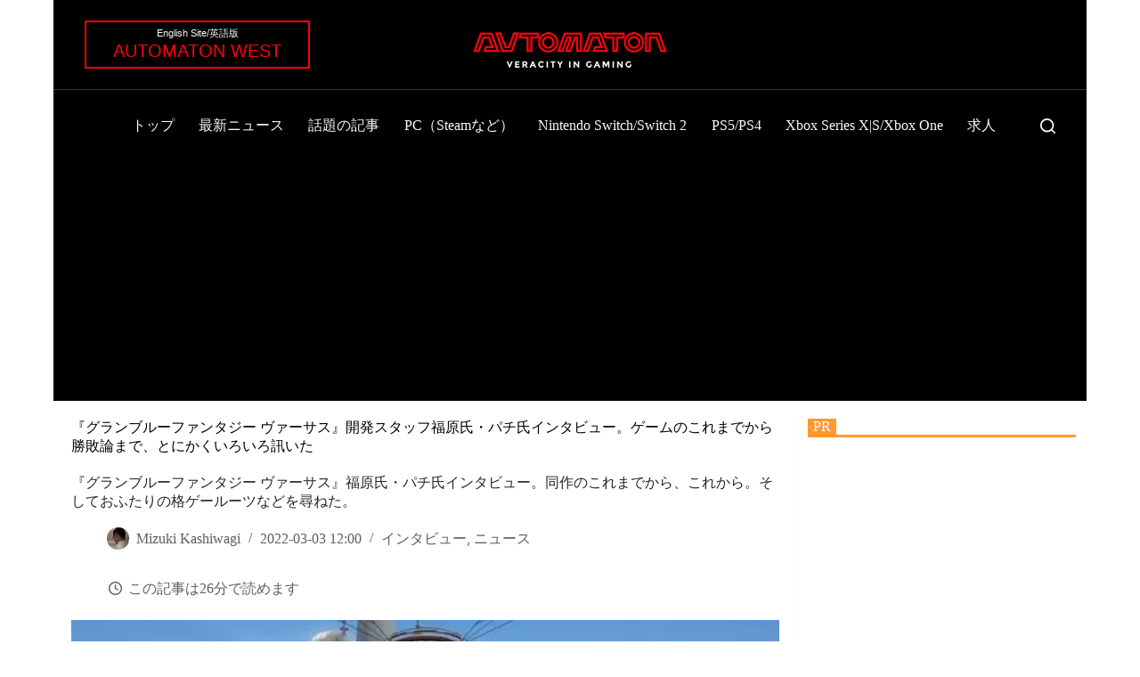

--- FILE ---
content_type: text/html; charset=UTF-8
request_url: https://automaton-media.com/articles/interviewsjp/20220228-193604/
body_size: 154144
content:
<!doctype html>
<html lang="ja">
<head>
	
	<meta charset="UTF-8">
	<meta name="viewport" content="width=device-width, initial-scale=1, maximum-scale=5, viewport-fit=cover">
	<link rel="profile" href="https://gmpg.org/xfn/11">

	<meta name='robots' content='index, follow, max-image-preview:large, max-snippet:-1, max-video-preview:-1' />

	<!-- This site is optimized with the Yoast SEO plugin v26.5 - https://yoast.com/wordpress/plugins/seo/ -->
	<title>『グランブルーファンタジー ヴァーサス』開発スタッフ福原氏・パチ氏インタビュー。ゲームのこれまでから勝敗論まで、とにかくいろいろ訊いた - AUTOMATON</title>
	<meta name="description" content="『グランブルーファンタジー ヴァーサス』福原氏・パチ氏インタビュー。同作のこれまでから、これから。そしておふたりの格ゲールーツなどを尋ねた。" />
	<link rel="canonical" href="https://automaton-media.com/articles/interviewsjp/20220228-193604/" />
	<meta property="og:locale" content="ja_JP" />
	<meta property="og:type" content="article" />
	<meta property="og:title" content="『グランブルーファンタジー ヴァーサス』開発スタッフ福原氏・パチ氏インタビュー。ゲームのこれまでから勝敗論まで、とにかくいろいろ訊いた - AUTOMATON" />
	<meta property="og:description" content="『グランブルーファンタジー ヴァーサス』福原氏・パチ氏インタビュー。同作のこれまでから、これから。そしておふたりの格ゲールーツなどを尋ねた。" />
	<meta property="og:url" content="https://automaton-media.com/articles/interviewsjp/20220228-193604/" />
	<meta property="og:site_name" content="AUTOMATON" />
	<meta property="article:publisher" content="https://www.facebook.com/automaton.jp" />
	<meta property="article:published_time" content="2022-03-03T03:00:33+00:00" />
	<meta property="article:modified_time" content="2022-03-03T03:28:14+00:00" />
	<meta property="og:image" content="https://automaton-media.com/wp-content/uploads/2022/02/20220228-193604-header.jpg" />
	<meta property="og:image:width" content="1200" />
	<meta property="og:image:height" content="675" />
	<meta property="og:image:type" content="image/jpeg" />
	<meta name="author" content="Mizuki Kashiwagi" />
	<meta name="twitter:card" content="summary_large_image" />
	<meta name="twitter:creator" content="@AUTOMATONJapan" />
	<meta name="twitter:site" content="@AUTOMATONJapan" />
	<meta name="twitter:label1" content="執筆者" />
	<meta name="twitter:data1" content="Mizuki Kashiwagi" />
	<meta name="twitter:label2" content="推定読み取り時間" />
	<meta name="twitter:data2" content="43分" />
	<!-- / Yoast SEO plugin. -->


<link rel="alternate" type="application/rss+xml" title="AUTOMATON &raquo; フィード" href="https://automaton-media.com/feed/" />
<link rel="alternate" type="application/rss+xml" title="AUTOMATON &raquo; コメントフィード" href="https://automaton-media.com/comments/feed/" />
<link rel="alternate" title="oEmbed (JSON)" type="application/json+oembed" href="https://automaton-media.com/wp-json/oembed/1.0/embed?url=https%3A%2F%2Fautomaton-media.com%2Farticles%2Finterviewsjp%2F20220228-193604%2F" />
<link rel="alternate" title="oEmbed (XML)" type="text/xml+oembed" href="https://automaton-media.com/wp-json/oembed/1.0/embed?url=https%3A%2F%2Fautomaton-media.com%2Farticles%2Finterviewsjp%2F20220228-193604%2F&#038;format=xml" />
<style id='wp-img-auto-sizes-contain-inline-css'>
img:is([sizes=auto i],[sizes^="auto," i]){contain-intrinsic-size:3000px 1500px}
/*# sourceURL=wp-img-auto-sizes-contain-inline-css */
</style>
<link rel='stylesheet' id='blocksy-dynamic-taxonomies-css' href='https://automaton-media.com/wp-content/cache/autoptimize/css/autoptimize_single_a9821a533c41580d4bd4a54142d08808.css?ver=30309' media='all' />
<style id='wp-block-library-inline-css'>
:root{--wp-block-synced-color:#7a00df;--wp-block-synced-color--rgb:122,0,223;--wp-bound-block-color:var(--wp-block-synced-color);--wp-editor-canvas-background:#ddd;--wp-admin-theme-color:#007cba;--wp-admin-theme-color--rgb:0,124,186;--wp-admin-theme-color-darker-10:#006ba1;--wp-admin-theme-color-darker-10--rgb:0,107,160.5;--wp-admin-theme-color-darker-20:#005a87;--wp-admin-theme-color-darker-20--rgb:0,90,135;--wp-admin-border-width-focus:2px}@media (min-resolution:192dpi){:root{--wp-admin-border-width-focus:1.5px}}.wp-element-button{cursor:pointer}:root .has-very-light-gray-background-color{background-color:#eee}:root .has-very-dark-gray-background-color{background-color:#313131}:root .has-very-light-gray-color{color:#eee}:root .has-very-dark-gray-color{color:#313131}:root .has-vivid-green-cyan-to-vivid-cyan-blue-gradient-background{background:linear-gradient(135deg,#00d084,#0693e3)}:root .has-purple-crush-gradient-background{background:linear-gradient(135deg,#34e2e4,#4721fb 50%,#ab1dfe)}:root .has-hazy-dawn-gradient-background{background:linear-gradient(135deg,#faaca8,#dad0ec)}:root .has-subdued-olive-gradient-background{background:linear-gradient(135deg,#fafae1,#67a671)}:root .has-atomic-cream-gradient-background{background:linear-gradient(135deg,#fdd79a,#004a59)}:root .has-nightshade-gradient-background{background:linear-gradient(135deg,#330968,#31cdcf)}:root .has-midnight-gradient-background{background:linear-gradient(135deg,#020381,#2874fc)}:root{--wp--preset--font-size--normal:16px;--wp--preset--font-size--huge:42px}.has-regular-font-size{font-size:1em}.has-larger-font-size{font-size:2.625em}.has-normal-font-size{font-size:var(--wp--preset--font-size--normal)}.has-huge-font-size{font-size:var(--wp--preset--font-size--huge)}.has-text-align-center{text-align:center}.has-text-align-left{text-align:left}.has-text-align-right{text-align:right}.has-fit-text{white-space:nowrap!important}#end-resizable-editor-section{display:none}.aligncenter{clear:both}.items-justified-left{justify-content:flex-start}.items-justified-center{justify-content:center}.items-justified-right{justify-content:flex-end}.items-justified-space-between{justify-content:space-between}.screen-reader-text{border:0;clip-path:inset(50%);height:1px;margin:-1px;overflow:hidden;padding:0;position:absolute;width:1px;word-wrap:normal!important}.screen-reader-text:focus{background-color:#ddd;clip-path:none;color:#444;display:block;font-size:1em;height:auto;left:5px;line-height:normal;padding:15px 23px 14px;text-decoration:none;top:5px;width:auto;z-index:100000}html :where(.has-border-color){border-style:solid}html :where([style*=border-top-color]){border-top-style:solid}html :where([style*=border-right-color]){border-right-style:solid}html :where([style*=border-bottom-color]){border-bottom-style:solid}html :where([style*=border-left-color]){border-left-style:solid}html :where([style*=border-width]){border-style:solid}html :where([style*=border-top-width]){border-top-style:solid}html :where([style*=border-right-width]){border-right-style:solid}html :where([style*=border-bottom-width]){border-bottom-style:solid}html :where([style*=border-left-width]){border-left-style:solid}html :where(img[class*=wp-image-]){height:auto;max-width:100%}:where(figure){margin:0 0 1em}html :where(.is-position-sticky){--wp-admin--admin-bar--position-offset:var(--wp-admin--admin-bar--height,0px)}@media screen and (max-width:600px){html :where(.is-position-sticky){--wp-admin--admin-bar--position-offset:0px}}

/*# sourceURL=wp-block-library-inline-css */
</style><style id='wp-block-heading-inline-css'>
h1:where(.wp-block-heading).has-background,h2:where(.wp-block-heading).has-background,h3:where(.wp-block-heading).has-background,h4:where(.wp-block-heading).has-background,h5:where(.wp-block-heading).has-background,h6:where(.wp-block-heading).has-background{padding:1.25em 2.375em}h1.has-text-align-left[style*=writing-mode]:where([style*=vertical-lr]),h1.has-text-align-right[style*=writing-mode]:where([style*=vertical-rl]),h2.has-text-align-left[style*=writing-mode]:where([style*=vertical-lr]),h2.has-text-align-right[style*=writing-mode]:where([style*=vertical-rl]),h3.has-text-align-left[style*=writing-mode]:where([style*=vertical-lr]),h3.has-text-align-right[style*=writing-mode]:where([style*=vertical-rl]),h4.has-text-align-left[style*=writing-mode]:where([style*=vertical-lr]),h4.has-text-align-right[style*=writing-mode]:where([style*=vertical-rl]),h5.has-text-align-left[style*=writing-mode]:where([style*=vertical-lr]),h5.has-text-align-right[style*=writing-mode]:where([style*=vertical-rl]),h6.has-text-align-left[style*=writing-mode]:where([style*=vertical-lr]),h6.has-text-align-right[style*=writing-mode]:where([style*=vertical-rl]){rotate:180deg}
/*# sourceURL=https://automaton-media.com/wp-includes/blocks/heading/style.min.css */
</style>
<style id='wp-block-image-inline-css'>
.wp-block-image>a,.wp-block-image>figure>a{display:inline-block}.wp-block-image img{box-sizing:border-box;height:auto;max-width:100%;vertical-align:bottom}@media not (prefers-reduced-motion){.wp-block-image img.hide{visibility:hidden}.wp-block-image img.show{animation:show-content-image .4s}}.wp-block-image[style*=border-radius] img,.wp-block-image[style*=border-radius]>a{border-radius:inherit}.wp-block-image.has-custom-border img{box-sizing:border-box}.wp-block-image.aligncenter{text-align:center}.wp-block-image.alignfull>a,.wp-block-image.alignwide>a{width:100%}.wp-block-image.alignfull img,.wp-block-image.alignwide img{height:auto;width:100%}.wp-block-image .aligncenter,.wp-block-image .alignleft,.wp-block-image .alignright,.wp-block-image.aligncenter,.wp-block-image.alignleft,.wp-block-image.alignright{display:table}.wp-block-image .aligncenter>figcaption,.wp-block-image .alignleft>figcaption,.wp-block-image .alignright>figcaption,.wp-block-image.aligncenter>figcaption,.wp-block-image.alignleft>figcaption,.wp-block-image.alignright>figcaption{caption-side:bottom;display:table-caption}.wp-block-image .alignleft{float:left;margin:.5em 1em .5em 0}.wp-block-image .alignright{float:right;margin:.5em 0 .5em 1em}.wp-block-image .aligncenter{margin-left:auto;margin-right:auto}.wp-block-image :where(figcaption){margin-bottom:1em;margin-top:.5em}.wp-block-image.is-style-circle-mask img{border-radius:9999px}@supports ((-webkit-mask-image:none) or (mask-image:none)) or (-webkit-mask-image:none){.wp-block-image.is-style-circle-mask img{border-radius:0;-webkit-mask-image:url('data:image/svg+xml;utf8,<svg viewBox="0 0 100 100" xmlns="http://www.w3.org/2000/svg"><circle cx="50" cy="50" r="50"/></svg>');mask-image:url('data:image/svg+xml;utf8,<svg viewBox="0 0 100 100" xmlns="http://www.w3.org/2000/svg"><circle cx="50" cy="50" r="50"/></svg>');mask-mode:alpha;-webkit-mask-position:center;mask-position:center;-webkit-mask-repeat:no-repeat;mask-repeat:no-repeat;-webkit-mask-size:contain;mask-size:contain}}:root :where(.wp-block-image.is-style-rounded img,.wp-block-image .is-style-rounded img){border-radius:9999px}.wp-block-image figure{margin:0}.wp-lightbox-container{display:flex;flex-direction:column;position:relative}.wp-lightbox-container img{cursor:zoom-in}.wp-lightbox-container img:hover+button{opacity:1}.wp-lightbox-container button{align-items:center;backdrop-filter:blur(16px) saturate(180%);background-color:#5a5a5a40;border:none;border-radius:4px;cursor:zoom-in;display:flex;height:20px;justify-content:center;opacity:0;padding:0;position:absolute;right:16px;text-align:center;top:16px;width:20px;z-index:100}@media not (prefers-reduced-motion){.wp-lightbox-container button{transition:opacity .2s ease}}.wp-lightbox-container button:focus-visible{outline:3px auto #5a5a5a40;outline:3px auto -webkit-focus-ring-color;outline-offset:3px}.wp-lightbox-container button:hover{cursor:pointer;opacity:1}.wp-lightbox-container button:focus{opacity:1}.wp-lightbox-container button:focus,.wp-lightbox-container button:hover,.wp-lightbox-container button:not(:hover):not(:active):not(.has-background){background-color:#5a5a5a40;border:none}.wp-lightbox-overlay{box-sizing:border-box;cursor:zoom-out;height:100vh;left:0;overflow:hidden;position:fixed;top:0;visibility:hidden;width:100%;z-index:100000}.wp-lightbox-overlay .close-button{align-items:center;cursor:pointer;display:flex;justify-content:center;min-height:40px;min-width:40px;padding:0;position:absolute;right:calc(env(safe-area-inset-right) + 16px);top:calc(env(safe-area-inset-top) + 16px);z-index:5000000}.wp-lightbox-overlay .close-button:focus,.wp-lightbox-overlay .close-button:hover,.wp-lightbox-overlay .close-button:not(:hover):not(:active):not(.has-background){background:none;border:none}.wp-lightbox-overlay .lightbox-image-container{height:var(--wp--lightbox-container-height);left:50%;overflow:hidden;position:absolute;top:50%;transform:translate(-50%,-50%);transform-origin:top left;width:var(--wp--lightbox-container-width);z-index:9999999999}.wp-lightbox-overlay .wp-block-image{align-items:center;box-sizing:border-box;display:flex;height:100%;justify-content:center;margin:0;position:relative;transform-origin:0 0;width:100%;z-index:3000000}.wp-lightbox-overlay .wp-block-image img{height:var(--wp--lightbox-image-height);min-height:var(--wp--lightbox-image-height);min-width:var(--wp--lightbox-image-width);width:var(--wp--lightbox-image-width)}.wp-lightbox-overlay .wp-block-image figcaption{display:none}.wp-lightbox-overlay button{background:none;border:none}.wp-lightbox-overlay .scrim{background-color:#fff;height:100%;opacity:.9;position:absolute;width:100%;z-index:2000000}.wp-lightbox-overlay.active{visibility:visible}@media not (prefers-reduced-motion){.wp-lightbox-overlay.active{animation:turn-on-visibility .25s both}.wp-lightbox-overlay.active img{animation:turn-on-visibility .35s both}.wp-lightbox-overlay.show-closing-animation:not(.active){animation:turn-off-visibility .35s both}.wp-lightbox-overlay.show-closing-animation:not(.active) img{animation:turn-off-visibility .25s both}.wp-lightbox-overlay.zoom.active{animation:none;opacity:1;visibility:visible}.wp-lightbox-overlay.zoom.active .lightbox-image-container{animation:lightbox-zoom-in .4s}.wp-lightbox-overlay.zoom.active .lightbox-image-container img{animation:none}.wp-lightbox-overlay.zoom.active .scrim{animation:turn-on-visibility .4s forwards}.wp-lightbox-overlay.zoom.show-closing-animation:not(.active){animation:none}.wp-lightbox-overlay.zoom.show-closing-animation:not(.active) .lightbox-image-container{animation:lightbox-zoom-out .4s}.wp-lightbox-overlay.zoom.show-closing-animation:not(.active) .lightbox-image-container img{animation:none}.wp-lightbox-overlay.zoom.show-closing-animation:not(.active) .scrim{animation:turn-off-visibility .4s forwards}}@keyframes show-content-image{0%{visibility:hidden}99%{visibility:hidden}to{visibility:visible}}@keyframes turn-on-visibility{0%{opacity:0}to{opacity:1}}@keyframes turn-off-visibility{0%{opacity:1;visibility:visible}99%{opacity:0;visibility:visible}to{opacity:0;visibility:hidden}}@keyframes lightbox-zoom-in{0%{transform:translate(calc((-100vw + var(--wp--lightbox-scrollbar-width))/2 + var(--wp--lightbox-initial-left-position)),calc(-50vh + var(--wp--lightbox-initial-top-position))) scale(var(--wp--lightbox-scale))}to{transform:translate(-50%,-50%) scale(1)}}@keyframes lightbox-zoom-out{0%{transform:translate(-50%,-50%) scale(1);visibility:visible}99%{visibility:visible}to{transform:translate(calc((-100vw + var(--wp--lightbox-scrollbar-width))/2 + var(--wp--lightbox-initial-left-position)),calc(-50vh + var(--wp--lightbox-initial-top-position))) scale(var(--wp--lightbox-scale));visibility:hidden}}
/*# sourceURL=https://automaton-media.com/wp-includes/blocks/image/style.min.css */
</style>
<style id='wp-block-columns-inline-css'>
.wp-block-columns{box-sizing:border-box;display:flex;flex-wrap:wrap!important}@media (min-width:782px){.wp-block-columns{flex-wrap:nowrap!important}}.wp-block-columns{align-items:normal!important}.wp-block-columns.are-vertically-aligned-top{align-items:flex-start}.wp-block-columns.are-vertically-aligned-center{align-items:center}.wp-block-columns.are-vertically-aligned-bottom{align-items:flex-end}@media (max-width:781px){.wp-block-columns:not(.is-not-stacked-on-mobile)>.wp-block-column{flex-basis:100%!important}}@media (min-width:782px){.wp-block-columns:not(.is-not-stacked-on-mobile)>.wp-block-column{flex-basis:0;flex-grow:1}.wp-block-columns:not(.is-not-stacked-on-mobile)>.wp-block-column[style*=flex-basis]{flex-grow:0}}.wp-block-columns.is-not-stacked-on-mobile{flex-wrap:nowrap!important}.wp-block-columns.is-not-stacked-on-mobile>.wp-block-column{flex-basis:0;flex-grow:1}.wp-block-columns.is-not-stacked-on-mobile>.wp-block-column[style*=flex-basis]{flex-grow:0}:where(.wp-block-columns){margin-bottom:1.75em}:where(.wp-block-columns.has-background){padding:1.25em 2.375em}.wp-block-column{flex-grow:1;min-width:0;overflow-wrap:break-word;word-break:break-word}.wp-block-column.is-vertically-aligned-top{align-self:flex-start}.wp-block-column.is-vertically-aligned-center{align-self:center}.wp-block-column.is-vertically-aligned-bottom{align-self:flex-end}.wp-block-column.is-vertically-aligned-stretch{align-self:stretch}.wp-block-column.is-vertically-aligned-bottom,.wp-block-column.is-vertically-aligned-center,.wp-block-column.is-vertically-aligned-top{width:100%}
/*# sourceURL=https://automaton-media.com/wp-includes/blocks/columns/style.min.css */
</style>
<style id='wp-block-embed-inline-css'>
.wp-block-embed.alignleft,.wp-block-embed.alignright,.wp-block[data-align=left]>[data-type="core/embed"],.wp-block[data-align=right]>[data-type="core/embed"]{max-width:360px;width:100%}.wp-block-embed.alignleft .wp-block-embed__wrapper,.wp-block-embed.alignright .wp-block-embed__wrapper,.wp-block[data-align=left]>[data-type="core/embed"] .wp-block-embed__wrapper,.wp-block[data-align=right]>[data-type="core/embed"] .wp-block-embed__wrapper{min-width:280px}.wp-block-cover .wp-block-embed{min-height:240px;min-width:320px}.wp-block-embed{overflow-wrap:break-word}.wp-block-embed :where(figcaption){margin-bottom:1em;margin-top:.5em}.wp-block-embed iframe{max-width:100%}.wp-block-embed__wrapper{position:relative}.wp-embed-responsive .wp-has-aspect-ratio .wp-block-embed__wrapper:before{content:"";display:block;padding-top:50%}.wp-embed-responsive .wp-has-aspect-ratio iframe{bottom:0;height:100%;left:0;position:absolute;right:0;top:0;width:100%}.wp-embed-responsive .wp-embed-aspect-21-9 .wp-block-embed__wrapper:before{padding-top:42.85%}.wp-embed-responsive .wp-embed-aspect-18-9 .wp-block-embed__wrapper:before{padding-top:50%}.wp-embed-responsive .wp-embed-aspect-16-9 .wp-block-embed__wrapper:before{padding-top:56.25%}.wp-embed-responsive .wp-embed-aspect-4-3 .wp-block-embed__wrapper:before{padding-top:75%}.wp-embed-responsive .wp-embed-aspect-1-1 .wp-block-embed__wrapper:before{padding-top:100%}.wp-embed-responsive .wp-embed-aspect-9-16 .wp-block-embed__wrapper:before{padding-top:177.77%}.wp-embed-responsive .wp-embed-aspect-1-2 .wp-block-embed__wrapper:before{padding-top:200%}
/*# sourceURL=https://automaton-media.com/wp-includes/blocks/embed/style.min.css */
</style>
<style id='wp-block-paragraph-inline-css'>
.is-small-text{font-size:.875em}.is-regular-text{font-size:1em}.is-large-text{font-size:2.25em}.is-larger-text{font-size:3em}.has-drop-cap:not(:focus):first-letter{float:left;font-size:8.4em;font-style:normal;font-weight:100;line-height:.68;margin:.05em .1em 0 0;text-transform:uppercase}body.rtl .has-drop-cap:not(:focus):first-letter{float:none;margin-left:.1em}p.has-drop-cap.has-background{overflow:hidden}:root :where(p.has-background){padding:1.25em 2.375em}:where(p.has-text-color:not(.has-link-color)) a{color:inherit}p.has-text-align-left[style*="writing-mode:vertical-lr"],p.has-text-align-right[style*="writing-mode:vertical-rl"]{rotate:180deg}
/*# sourceURL=https://automaton-media.com/wp-includes/blocks/paragraph/style.min.css */
</style>
<style id='global-styles-inline-css'>
:root{--wp--preset--aspect-ratio--square: 1;--wp--preset--aspect-ratio--4-3: 4/3;--wp--preset--aspect-ratio--3-4: 3/4;--wp--preset--aspect-ratio--3-2: 3/2;--wp--preset--aspect-ratio--2-3: 2/3;--wp--preset--aspect-ratio--16-9: 16/9;--wp--preset--aspect-ratio--9-16: 9/16;--wp--preset--color--black: #000000;--wp--preset--color--cyan-bluish-gray: #abb8c3;--wp--preset--color--white: #ffffff;--wp--preset--color--pale-pink: #f78da7;--wp--preset--color--vivid-red: #cf2e2e;--wp--preset--color--luminous-vivid-orange: #ff6900;--wp--preset--color--luminous-vivid-amber: #fcb900;--wp--preset--color--light-green-cyan: #7bdcb5;--wp--preset--color--vivid-green-cyan: #00d084;--wp--preset--color--pale-cyan-blue: #8ed1fc;--wp--preset--color--vivid-cyan-blue: #0693e3;--wp--preset--color--vivid-purple: #9b51e0;--wp--preset--color--palette-color-1: var(--theme-palette-color-1, #106abf);--wp--preset--color--palette-color-2: var(--theme-palette-color-2, #00509d);--wp--preset--color--palette-color-3: var(--theme-palette-color-3, #5e5e5e);--wp--preset--color--palette-color-4: var(--theme-palette-color-4, #000000);--wp--preset--color--palette-color-5: var(--theme-palette-color-5, #e8ebed);--wp--preset--color--palette-color-6: var(--theme-palette-color-6, #f4f5f6);--wp--preset--color--palette-color-7: var(--theme-palette-color-7, #FBFBFC);--wp--preset--color--palette-color-8: var(--theme-palette-color-8, #ffffff);--wp--preset--color--palette-color-9: var(--theme-palette-color-9, #000000);--wp--preset--color--palette-color-10: var(--theme-palette-color-10, #ffffff);--wp--preset--gradient--vivid-cyan-blue-to-vivid-purple: linear-gradient(135deg,rgb(6,147,227) 0%,rgb(155,81,224) 100%);--wp--preset--gradient--light-green-cyan-to-vivid-green-cyan: linear-gradient(135deg,rgb(122,220,180) 0%,rgb(0,208,130) 100%);--wp--preset--gradient--luminous-vivid-amber-to-luminous-vivid-orange: linear-gradient(135deg,rgb(252,185,0) 0%,rgb(255,105,0) 100%);--wp--preset--gradient--luminous-vivid-orange-to-vivid-red: linear-gradient(135deg,rgb(255,105,0) 0%,rgb(207,46,46) 100%);--wp--preset--gradient--very-light-gray-to-cyan-bluish-gray: linear-gradient(135deg,rgb(238,238,238) 0%,rgb(169,184,195) 100%);--wp--preset--gradient--cool-to-warm-spectrum: linear-gradient(135deg,rgb(74,234,220) 0%,rgb(151,120,209) 20%,rgb(207,42,186) 40%,rgb(238,44,130) 60%,rgb(251,105,98) 80%,rgb(254,248,76) 100%);--wp--preset--gradient--blush-light-purple: linear-gradient(135deg,rgb(255,206,236) 0%,rgb(152,150,240) 100%);--wp--preset--gradient--blush-bordeaux: linear-gradient(135deg,rgb(254,205,165) 0%,rgb(254,45,45) 50%,rgb(107,0,62) 100%);--wp--preset--gradient--luminous-dusk: linear-gradient(135deg,rgb(255,203,112) 0%,rgb(199,81,192) 50%,rgb(65,88,208) 100%);--wp--preset--gradient--pale-ocean: linear-gradient(135deg,rgb(255,245,203) 0%,rgb(182,227,212) 50%,rgb(51,167,181) 100%);--wp--preset--gradient--electric-grass: linear-gradient(135deg,rgb(202,248,128) 0%,rgb(113,206,126) 100%);--wp--preset--gradient--midnight: linear-gradient(135deg,rgb(2,3,129) 0%,rgb(40,116,252) 100%);--wp--preset--gradient--juicy-peach: linear-gradient(to right, #ffecd2 0%, #fcb69f 100%);--wp--preset--gradient--young-passion: linear-gradient(to right, #ff8177 0%, #ff867a 0%, #ff8c7f 21%, #f99185 52%, #cf556c 78%, #b12a5b 100%);--wp--preset--gradient--true-sunset: linear-gradient(to right, #fa709a 0%, #fee140 100%);--wp--preset--gradient--morpheus-den: linear-gradient(to top, #30cfd0 0%, #330867 100%);--wp--preset--gradient--plum-plate: linear-gradient(135deg, #667eea 0%, #764ba2 100%);--wp--preset--gradient--aqua-splash: linear-gradient(15deg, #13547a 0%, #80d0c7 100%);--wp--preset--gradient--love-kiss: linear-gradient(to top, #ff0844 0%, #ffb199 100%);--wp--preset--gradient--new-retrowave: linear-gradient(to top, #3b41c5 0%, #a981bb 49%, #ffc8a9 100%);--wp--preset--gradient--plum-bath: linear-gradient(to top, #cc208e 0%, #6713d2 100%);--wp--preset--gradient--high-flight: linear-gradient(to right, #0acffe 0%, #495aff 100%);--wp--preset--gradient--teen-party: linear-gradient(-225deg, #FF057C 0%, #8D0B93 50%, #321575 100%);--wp--preset--gradient--fabled-sunset: linear-gradient(-225deg, #231557 0%, #44107A 29%, #FF1361 67%, #FFF800 100%);--wp--preset--gradient--arielle-smile: radial-gradient(circle 248px at center, #16d9e3 0%, #30c7ec 47%, #46aef7 100%);--wp--preset--gradient--itmeo-branding: linear-gradient(180deg, #2af598 0%, #009efd 100%);--wp--preset--gradient--deep-blue: linear-gradient(to right, #6a11cb 0%, #2575fc 100%);--wp--preset--gradient--strong-bliss: linear-gradient(to right, #f78ca0 0%, #f9748f 19%, #fd868c 60%, #fe9a8b 100%);--wp--preset--gradient--sweet-period: linear-gradient(to top, #3f51b1 0%, #5a55ae 13%, #7b5fac 25%, #8f6aae 38%, #a86aa4 50%, #cc6b8e 62%, #f18271 75%, #f3a469 87%, #f7c978 100%);--wp--preset--gradient--purple-division: linear-gradient(to top, #7028e4 0%, #e5b2ca 100%);--wp--preset--gradient--cold-evening: linear-gradient(to top, #0c3483 0%, #a2b6df 100%, #6b8cce 100%, #a2b6df 100%);--wp--preset--gradient--mountain-rock: linear-gradient(to right, #868f96 0%, #596164 100%);--wp--preset--gradient--desert-hump: linear-gradient(to top, #c79081 0%, #dfa579 100%);--wp--preset--gradient--ethernal-constance: linear-gradient(to top, #09203f 0%, #537895 100%);--wp--preset--gradient--happy-memories: linear-gradient(-60deg, #ff5858 0%, #f09819 100%);--wp--preset--gradient--grown-early: linear-gradient(to top, #0ba360 0%, #3cba92 100%);--wp--preset--gradient--morning-salad: linear-gradient(-225deg, #B7F8DB 0%, #50A7C2 100%);--wp--preset--gradient--night-call: linear-gradient(-225deg, #AC32E4 0%, #7918F2 48%, #4801FF 100%);--wp--preset--gradient--mind-crawl: linear-gradient(-225deg, #473B7B 0%, #3584A7 51%, #30D2BE 100%);--wp--preset--gradient--angel-care: linear-gradient(-225deg, #FFE29F 0%, #FFA99F 48%, #FF719A 100%);--wp--preset--gradient--juicy-cake: linear-gradient(to top, #e14fad 0%, #f9d423 100%);--wp--preset--gradient--rich-metal: linear-gradient(to right, #d7d2cc 0%, #304352 100%);--wp--preset--gradient--mole-hall: linear-gradient(-20deg, #616161 0%, #9bc5c3 100%);--wp--preset--gradient--cloudy-knoxville: linear-gradient(120deg, #fdfbfb 0%, #ebedee 100%);--wp--preset--gradient--soft-grass: linear-gradient(to top, #c1dfc4 0%, #deecdd 100%);--wp--preset--gradient--saint-petersburg: linear-gradient(135deg, #f5f7fa 0%, #c3cfe2 100%);--wp--preset--gradient--everlasting-sky: linear-gradient(135deg, #fdfcfb 0%, #e2d1c3 100%);--wp--preset--gradient--kind-steel: linear-gradient(-20deg, #e9defa 0%, #fbfcdb 100%);--wp--preset--gradient--over-sun: linear-gradient(60deg, #abecd6 0%, #fbed96 100%);--wp--preset--gradient--premium-white: linear-gradient(to top, #d5d4d0 0%, #d5d4d0 1%, #eeeeec 31%, #efeeec 75%, #e9e9e7 100%);--wp--preset--gradient--clean-mirror: linear-gradient(45deg, #93a5cf 0%, #e4efe9 100%);--wp--preset--gradient--wild-apple: linear-gradient(to top, #d299c2 0%, #fef9d7 100%);--wp--preset--gradient--snow-again: linear-gradient(to top, #e6e9f0 0%, #eef1f5 100%);--wp--preset--gradient--confident-cloud: linear-gradient(to top, #dad4ec 0%, #dad4ec 1%, #f3e7e9 100%);--wp--preset--gradient--glass-water: linear-gradient(to top, #dfe9f3 0%, white 100%);--wp--preset--gradient--perfect-white: linear-gradient(-225deg, #E3FDF5 0%, #FFE6FA 100%);--wp--preset--font-size--small: 13px;--wp--preset--font-size--medium: 20px;--wp--preset--font-size--large: clamp(22px, 1.375rem + ((1vw - 3.2px) * 0.625), 30px);--wp--preset--font-size--x-large: clamp(30px, 1.875rem + ((1vw - 3.2px) * 1.563), 50px);--wp--preset--font-size--xx-large: clamp(45px, 2.813rem + ((1vw - 3.2px) * 2.734), 80px);--wp--preset--spacing--20: 0.44rem;--wp--preset--spacing--30: 0.67rem;--wp--preset--spacing--40: 1rem;--wp--preset--spacing--50: 1.5rem;--wp--preset--spacing--60: 2.25rem;--wp--preset--spacing--70: 3.38rem;--wp--preset--spacing--80: 5.06rem;--wp--preset--shadow--natural: 6px 6px 9px rgba(0, 0, 0, 0.2);--wp--preset--shadow--deep: 12px 12px 50px rgba(0, 0, 0, 0.4);--wp--preset--shadow--sharp: 6px 6px 0px rgba(0, 0, 0, 0.2);--wp--preset--shadow--outlined: 6px 6px 0px -3px rgb(255, 255, 255), 6px 6px rgb(0, 0, 0);--wp--preset--shadow--crisp: 6px 6px 0px rgb(0, 0, 0);}:root { --wp--style--global--content-size: var(--theme-block-max-width);--wp--style--global--wide-size: var(--theme-block-wide-max-width); }:where(body) { margin: 0; }.wp-site-blocks > .alignleft { float: left; margin-right: 2em; }.wp-site-blocks > .alignright { float: right; margin-left: 2em; }.wp-site-blocks > .aligncenter { justify-content: center; margin-left: auto; margin-right: auto; }:where(.wp-site-blocks) > * { margin-block-start: var(--theme-content-spacing); margin-block-end: 0; }:where(.wp-site-blocks) > :first-child { margin-block-start: 0; }:where(.wp-site-blocks) > :last-child { margin-block-end: 0; }:root { --wp--style--block-gap: var(--theme-content-spacing); }:root :where(.is-layout-flow) > :first-child{margin-block-start: 0;}:root :where(.is-layout-flow) > :last-child{margin-block-end: 0;}:root :where(.is-layout-flow) > *{margin-block-start: var(--theme-content-spacing);margin-block-end: 0;}:root :where(.is-layout-constrained) > :first-child{margin-block-start: 0;}:root :where(.is-layout-constrained) > :last-child{margin-block-end: 0;}:root :where(.is-layout-constrained) > *{margin-block-start: var(--theme-content-spacing);margin-block-end: 0;}:root :where(.is-layout-flex){gap: var(--theme-content-spacing);}:root :where(.is-layout-grid){gap: var(--theme-content-spacing);}.is-layout-flow > .alignleft{float: left;margin-inline-start: 0;margin-inline-end: 2em;}.is-layout-flow > .alignright{float: right;margin-inline-start: 2em;margin-inline-end: 0;}.is-layout-flow > .aligncenter{margin-left: auto !important;margin-right: auto !important;}.is-layout-constrained > .alignleft{float: left;margin-inline-start: 0;margin-inline-end: 2em;}.is-layout-constrained > .alignright{float: right;margin-inline-start: 2em;margin-inline-end: 0;}.is-layout-constrained > .aligncenter{margin-left: auto !important;margin-right: auto !important;}.is-layout-constrained > :where(:not(.alignleft):not(.alignright):not(.alignfull)){max-width: var(--wp--style--global--content-size);margin-left: auto !important;margin-right: auto !important;}.is-layout-constrained > .alignwide{max-width: var(--wp--style--global--wide-size);}body .is-layout-flex{display: flex;}.is-layout-flex{flex-wrap: wrap;align-items: center;}.is-layout-flex > :is(*, div){margin: 0;}body .is-layout-grid{display: grid;}.is-layout-grid > :is(*, div){margin: 0;}body{padding-top: 0px;padding-right: 0px;padding-bottom: 0px;padding-left: 0px;}:root :where(.wp-element-button, .wp-block-button__link){font-style: inherit;font-weight: inherit;letter-spacing: inherit;text-transform: inherit;}.has-black-color{color: var(--wp--preset--color--black) !important;}.has-cyan-bluish-gray-color{color: var(--wp--preset--color--cyan-bluish-gray) !important;}.has-white-color{color: var(--wp--preset--color--white) !important;}.has-pale-pink-color{color: var(--wp--preset--color--pale-pink) !important;}.has-vivid-red-color{color: var(--wp--preset--color--vivid-red) !important;}.has-luminous-vivid-orange-color{color: var(--wp--preset--color--luminous-vivid-orange) !important;}.has-luminous-vivid-amber-color{color: var(--wp--preset--color--luminous-vivid-amber) !important;}.has-light-green-cyan-color{color: var(--wp--preset--color--light-green-cyan) !important;}.has-vivid-green-cyan-color{color: var(--wp--preset--color--vivid-green-cyan) !important;}.has-pale-cyan-blue-color{color: var(--wp--preset--color--pale-cyan-blue) !important;}.has-vivid-cyan-blue-color{color: var(--wp--preset--color--vivid-cyan-blue) !important;}.has-vivid-purple-color{color: var(--wp--preset--color--vivid-purple) !important;}.has-palette-color-1-color{color: var(--wp--preset--color--palette-color-1) !important;}.has-palette-color-2-color{color: var(--wp--preset--color--palette-color-2) !important;}.has-palette-color-3-color{color: var(--wp--preset--color--palette-color-3) !important;}.has-palette-color-4-color{color: var(--wp--preset--color--palette-color-4) !important;}.has-palette-color-5-color{color: var(--wp--preset--color--palette-color-5) !important;}.has-palette-color-6-color{color: var(--wp--preset--color--palette-color-6) !important;}.has-palette-color-7-color{color: var(--wp--preset--color--palette-color-7) !important;}.has-palette-color-8-color{color: var(--wp--preset--color--palette-color-8) !important;}.has-palette-color-9-color{color: var(--wp--preset--color--palette-color-9) !important;}.has-palette-color-10-color{color: var(--wp--preset--color--palette-color-10) !important;}.has-black-background-color{background-color: var(--wp--preset--color--black) !important;}.has-cyan-bluish-gray-background-color{background-color: var(--wp--preset--color--cyan-bluish-gray) !important;}.has-white-background-color{background-color: var(--wp--preset--color--white) !important;}.has-pale-pink-background-color{background-color: var(--wp--preset--color--pale-pink) !important;}.has-vivid-red-background-color{background-color: var(--wp--preset--color--vivid-red) !important;}.has-luminous-vivid-orange-background-color{background-color: var(--wp--preset--color--luminous-vivid-orange) !important;}.has-luminous-vivid-amber-background-color{background-color: var(--wp--preset--color--luminous-vivid-amber) !important;}.has-light-green-cyan-background-color{background-color: var(--wp--preset--color--light-green-cyan) !important;}.has-vivid-green-cyan-background-color{background-color: var(--wp--preset--color--vivid-green-cyan) !important;}.has-pale-cyan-blue-background-color{background-color: var(--wp--preset--color--pale-cyan-blue) !important;}.has-vivid-cyan-blue-background-color{background-color: var(--wp--preset--color--vivid-cyan-blue) !important;}.has-vivid-purple-background-color{background-color: var(--wp--preset--color--vivid-purple) !important;}.has-palette-color-1-background-color{background-color: var(--wp--preset--color--palette-color-1) !important;}.has-palette-color-2-background-color{background-color: var(--wp--preset--color--palette-color-2) !important;}.has-palette-color-3-background-color{background-color: var(--wp--preset--color--palette-color-3) !important;}.has-palette-color-4-background-color{background-color: var(--wp--preset--color--palette-color-4) !important;}.has-palette-color-5-background-color{background-color: var(--wp--preset--color--palette-color-5) !important;}.has-palette-color-6-background-color{background-color: var(--wp--preset--color--palette-color-6) !important;}.has-palette-color-7-background-color{background-color: var(--wp--preset--color--palette-color-7) !important;}.has-palette-color-8-background-color{background-color: var(--wp--preset--color--palette-color-8) !important;}.has-palette-color-9-background-color{background-color: var(--wp--preset--color--palette-color-9) !important;}.has-palette-color-10-background-color{background-color: var(--wp--preset--color--palette-color-10) !important;}.has-black-border-color{border-color: var(--wp--preset--color--black) !important;}.has-cyan-bluish-gray-border-color{border-color: var(--wp--preset--color--cyan-bluish-gray) !important;}.has-white-border-color{border-color: var(--wp--preset--color--white) !important;}.has-pale-pink-border-color{border-color: var(--wp--preset--color--pale-pink) !important;}.has-vivid-red-border-color{border-color: var(--wp--preset--color--vivid-red) !important;}.has-luminous-vivid-orange-border-color{border-color: var(--wp--preset--color--luminous-vivid-orange) !important;}.has-luminous-vivid-amber-border-color{border-color: var(--wp--preset--color--luminous-vivid-amber) !important;}.has-light-green-cyan-border-color{border-color: var(--wp--preset--color--light-green-cyan) !important;}.has-vivid-green-cyan-border-color{border-color: var(--wp--preset--color--vivid-green-cyan) !important;}.has-pale-cyan-blue-border-color{border-color: var(--wp--preset--color--pale-cyan-blue) !important;}.has-vivid-cyan-blue-border-color{border-color: var(--wp--preset--color--vivid-cyan-blue) !important;}.has-vivid-purple-border-color{border-color: var(--wp--preset--color--vivid-purple) !important;}.has-palette-color-1-border-color{border-color: var(--wp--preset--color--palette-color-1) !important;}.has-palette-color-2-border-color{border-color: var(--wp--preset--color--palette-color-2) !important;}.has-palette-color-3-border-color{border-color: var(--wp--preset--color--palette-color-3) !important;}.has-palette-color-4-border-color{border-color: var(--wp--preset--color--palette-color-4) !important;}.has-palette-color-5-border-color{border-color: var(--wp--preset--color--palette-color-5) !important;}.has-palette-color-6-border-color{border-color: var(--wp--preset--color--palette-color-6) !important;}.has-palette-color-7-border-color{border-color: var(--wp--preset--color--palette-color-7) !important;}.has-palette-color-8-border-color{border-color: var(--wp--preset--color--palette-color-8) !important;}.has-palette-color-9-border-color{border-color: var(--wp--preset--color--palette-color-9) !important;}.has-palette-color-10-border-color{border-color: var(--wp--preset--color--palette-color-10) !important;}.has-vivid-cyan-blue-to-vivid-purple-gradient-background{background: var(--wp--preset--gradient--vivid-cyan-blue-to-vivid-purple) !important;}.has-light-green-cyan-to-vivid-green-cyan-gradient-background{background: var(--wp--preset--gradient--light-green-cyan-to-vivid-green-cyan) !important;}.has-luminous-vivid-amber-to-luminous-vivid-orange-gradient-background{background: var(--wp--preset--gradient--luminous-vivid-amber-to-luminous-vivid-orange) !important;}.has-luminous-vivid-orange-to-vivid-red-gradient-background{background: var(--wp--preset--gradient--luminous-vivid-orange-to-vivid-red) !important;}.has-very-light-gray-to-cyan-bluish-gray-gradient-background{background: var(--wp--preset--gradient--very-light-gray-to-cyan-bluish-gray) !important;}.has-cool-to-warm-spectrum-gradient-background{background: var(--wp--preset--gradient--cool-to-warm-spectrum) !important;}.has-blush-light-purple-gradient-background{background: var(--wp--preset--gradient--blush-light-purple) !important;}.has-blush-bordeaux-gradient-background{background: var(--wp--preset--gradient--blush-bordeaux) !important;}.has-luminous-dusk-gradient-background{background: var(--wp--preset--gradient--luminous-dusk) !important;}.has-pale-ocean-gradient-background{background: var(--wp--preset--gradient--pale-ocean) !important;}.has-electric-grass-gradient-background{background: var(--wp--preset--gradient--electric-grass) !important;}.has-midnight-gradient-background{background: var(--wp--preset--gradient--midnight) !important;}.has-juicy-peach-gradient-background{background: var(--wp--preset--gradient--juicy-peach) !important;}.has-young-passion-gradient-background{background: var(--wp--preset--gradient--young-passion) !important;}.has-true-sunset-gradient-background{background: var(--wp--preset--gradient--true-sunset) !important;}.has-morpheus-den-gradient-background{background: var(--wp--preset--gradient--morpheus-den) !important;}.has-plum-plate-gradient-background{background: var(--wp--preset--gradient--plum-plate) !important;}.has-aqua-splash-gradient-background{background: var(--wp--preset--gradient--aqua-splash) !important;}.has-love-kiss-gradient-background{background: var(--wp--preset--gradient--love-kiss) !important;}.has-new-retrowave-gradient-background{background: var(--wp--preset--gradient--new-retrowave) !important;}.has-plum-bath-gradient-background{background: var(--wp--preset--gradient--plum-bath) !important;}.has-high-flight-gradient-background{background: var(--wp--preset--gradient--high-flight) !important;}.has-teen-party-gradient-background{background: var(--wp--preset--gradient--teen-party) !important;}.has-fabled-sunset-gradient-background{background: var(--wp--preset--gradient--fabled-sunset) !important;}.has-arielle-smile-gradient-background{background: var(--wp--preset--gradient--arielle-smile) !important;}.has-itmeo-branding-gradient-background{background: var(--wp--preset--gradient--itmeo-branding) !important;}.has-deep-blue-gradient-background{background: var(--wp--preset--gradient--deep-blue) !important;}.has-strong-bliss-gradient-background{background: var(--wp--preset--gradient--strong-bliss) !important;}.has-sweet-period-gradient-background{background: var(--wp--preset--gradient--sweet-period) !important;}.has-purple-division-gradient-background{background: var(--wp--preset--gradient--purple-division) !important;}.has-cold-evening-gradient-background{background: var(--wp--preset--gradient--cold-evening) !important;}.has-mountain-rock-gradient-background{background: var(--wp--preset--gradient--mountain-rock) !important;}.has-desert-hump-gradient-background{background: var(--wp--preset--gradient--desert-hump) !important;}.has-ethernal-constance-gradient-background{background: var(--wp--preset--gradient--ethernal-constance) !important;}.has-happy-memories-gradient-background{background: var(--wp--preset--gradient--happy-memories) !important;}.has-grown-early-gradient-background{background: var(--wp--preset--gradient--grown-early) !important;}.has-morning-salad-gradient-background{background: var(--wp--preset--gradient--morning-salad) !important;}.has-night-call-gradient-background{background: var(--wp--preset--gradient--night-call) !important;}.has-mind-crawl-gradient-background{background: var(--wp--preset--gradient--mind-crawl) !important;}.has-angel-care-gradient-background{background: var(--wp--preset--gradient--angel-care) !important;}.has-juicy-cake-gradient-background{background: var(--wp--preset--gradient--juicy-cake) !important;}.has-rich-metal-gradient-background{background: var(--wp--preset--gradient--rich-metal) !important;}.has-mole-hall-gradient-background{background: var(--wp--preset--gradient--mole-hall) !important;}.has-cloudy-knoxville-gradient-background{background: var(--wp--preset--gradient--cloudy-knoxville) !important;}.has-soft-grass-gradient-background{background: var(--wp--preset--gradient--soft-grass) !important;}.has-saint-petersburg-gradient-background{background: var(--wp--preset--gradient--saint-petersburg) !important;}.has-everlasting-sky-gradient-background{background: var(--wp--preset--gradient--everlasting-sky) !important;}.has-kind-steel-gradient-background{background: var(--wp--preset--gradient--kind-steel) !important;}.has-over-sun-gradient-background{background: var(--wp--preset--gradient--over-sun) !important;}.has-premium-white-gradient-background{background: var(--wp--preset--gradient--premium-white) !important;}.has-clean-mirror-gradient-background{background: var(--wp--preset--gradient--clean-mirror) !important;}.has-wild-apple-gradient-background{background: var(--wp--preset--gradient--wild-apple) !important;}.has-snow-again-gradient-background{background: var(--wp--preset--gradient--snow-again) !important;}.has-confident-cloud-gradient-background{background: var(--wp--preset--gradient--confident-cloud) !important;}.has-glass-water-gradient-background{background: var(--wp--preset--gradient--glass-water) !important;}.has-perfect-white-gradient-background{background: var(--wp--preset--gradient--perfect-white) !important;}.has-small-font-size{font-size: var(--wp--preset--font-size--small) !important;}.has-medium-font-size{font-size: var(--wp--preset--font-size--medium) !important;}.has-large-font-size{font-size: var(--wp--preset--font-size--large) !important;}.has-x-large-font-size{font-size: var(--wp--preset--font-size--x-large) !important;}.has-xx-large-font-size{font-size: var(--wp--preset--font-size--xx-large) !important;}
/*# sourceURL=global-styles-inline-css */
</style>
<style id='core-block-supports-inline-css'>
.wp-elements-1422190183f0916648fc36a146315979 .wp-block-cover__background{background-color:#000000;opacity:0.5;}.wp-elements-152e72c4472911ac591a494abf465a7d .wp-block-cover__background{background-color:#000000;opacity:0.5;}.wp-container-core-columns-is-layout-5a9be1e3{flex-wrap:nowrap;gap:2em var(--wp--preset--spacing--40);}
/*# sourceURL=core-block-supports-inline-css */
</style>

<style id='greenshift-global-css-inline-css'>
:root{--gs-colorcustomcolor1:#ff000d;--gs-colorcustomcolor2:#dd5858;--gs-colorcustomcolor3:#fe9a2e;}
/*# sourceURL=greenshift-global-css-inline-css */
</style>








<style id='greenshift-post-css-326925-inline-css'>
#gspb_row-id-gsbp-f82e6fb{justify-content:space-between;margin-top:0;margin-bottom:0;display:flex;flex-wrap:wrap;margin-top:var(--wp--preset--spacing--30)}#gspb_row-id-gsbp-f82e6fb>.gspb_row__content{display:flex;margin:0 auto;width:100%;flex-wrap:wrap;justify-content:center}.gspb_row{position:relative}div[id^=gspb_col-id]{box-sizing:border-box;position:relative;padding:15px min(3vw,20px)}body.gspb-bodyfront #gspb_row-id-gsbp-f82e6fb>.gspb_row__content{width:var(--theme-container-width, 1200px);max-width:var(--theme-normal-container-max-width, 1200px)}#gspb_col-id-gsbp-5033136.gspb_row__col--12{width:100%}@media (max-width: 689.98px){#gspb_col-id-gsbp-5033136.gspb_row__col--12{width:100%}}
/*# sourceURL=greenshift-post-css-326925-inline-css */
</style>
<style id='greenshift-post-css-310538-inline-css'>
.gspb_container-id-gsbp-9ef2c49{flex-direction:column;box-sizing:border-box}#gspb_container-id-gsbp-9ef2c49.gspb_container>p:last-of-type{margin-bottom:0}#gspb_container-id-gsbp-9ef2c49.gspb_container{position:relative;margin-bottom:0;padding-top:var(--wp--preset--spacing--20);padding-bottom:var(--wp--preset--spacing--20);background-color:var(--wp--preset--color--palette-color-4, var(--theme-palette-color-4, #000000))}body.gspb-bodyfront #gspb_container-id-gsbp-9ef2c49.gspb_container{max-width:1160px}
/*# sourceURL=greenshift-post-css-310538-inline-css */
</style>

<style id='addtoany-inline-css'>
.addtoany_content { text-align:center; }
/*# sourceURL=addtoany-inline-css */
</style>



		<!-- Global site tag (gtag.js) - Google Analytics v4 -->
		<script defer src="https://www.googletagmanager.com/gtag/js?id=G-21Z02BBNBD" type="a577a0a98a71d8999f0463d7-text/javascript"></script>
		<script defer src="[data-uri]" type="a577a0a98a71d8999f0463d7-text/javascript"></script>
		<!-- End Google Analytics v4 -->

		<script defer id="addtoany-core-js-before" src="[data-uri]" type="a577a0a98a71d8999f0463d7-text/javascript"></script>
<script defer src="https://automaton-media.com/wp-content/cache/autoptimize/js/autoptimize_single_e9a3b98e2acbdadac054fdc26332edf6.js?ver=1768821227" id="addtoany-core-js" type="a577a0a98a71d8999f0463d7-text/javascript"></script>
<script defer src="https://automaton-media.com/wp-includes/js/jquery/jquery.min.js?ver=3.7.1" id="jquery-core-js" type="a577a0a98a71d8999f0463d7-text/javascript"></script>
<script defer src="https://automaton-media.com/wp-includes/js/jquery/jquery-migrate.min.js?ver=3.4.1" id="jquery-migrate-js" type="a577a0a98a71d8999f0463d7-text/javascript"></script>
<script defer src="https://automaton-media.com/wp-content/plugins/add-to-any/addtoany.min.js?ver=1.1" id="addtoany-jquery-js" type="a577a0a98a71d8999f0463d7-text/javascript"></script>
<script defer src="https://automaton-media.com/wp-content/plugins/wp-user-avatar/assets/flatpickr/flatpickr.min.js?ver=4.16.8" id="ppress-flatpickr-js" type="a577a0a98a71d8999f0463d7-text/javascript"></script>
<script defer src="https://automaton-media.com/wp-content/plugins/wp-user-avatar/assets/select2/select2.min.js?ver=4.16.8" id="ppress-select2-js" type="a577a0a98a71d8999f0463d7-text/javascript"></script>
<link rel="https://api.w.org/" href="https://automaton-media.com/wp-json/" /><link rel="alternate" title="JSON" type="application/json" href="https://automaton-media.com/wp-json/wp/v2/posts/193604" /><link rel="EditURI" type="application/rsd+xml" title="RSD" href="https://automaton-media.com/xmlrpc.php?rsd" />
<meta name="generator" content="WordPress 6.9" />
<link rel='shortlink' href='https://automaton-media.com/?p=193604' />
<link rel="preconnect" href="https://fonts.gstatic.com/" crossorigin /><link rel="preconnect" href="https://fonts.googleapis.com/" crossorigin /><meta name="generator" content="auto-sizes 1.7.0">
<meta name="generator" content="performance-lab 4.0.0; plugins: auto-sizes, embed-optimizer, image-prioritizer">
<noscript><link rel='stylesheet' href='https://automaton-media.com/wp-content/themes/blocksy/static/bundle/no-scripts.min.css' type='text/css'></noscript>
<style id="ct-main-styles-inline-css">[data-header*="type-1"] .ct-header [data-row*="bottom"] {--height:80px;--row-padding:0px 35px;--theme-border-top:none;--theme-border-bottom:none;--theme-box-shadow:none;} [data-header*="type-1"] .ct-header [data-row*="bottom"] > div {background-color:var(--theme-palette-color-4);background-image:none;--theme-border-top:1px solid rgba(255, 255, 255, 0.2);--theme-border-bottom:none;} [data-header*="type-1"] .ct-header [data-sticky*="yes"] [data-row*="bottom"] > div {background-color:var(--theme-palette-color-4);background-image:none;--theme-border-top:none;--theme-border-bottom:none;} [data-header*="type-1"] .ct-header [data-sticky*="yes"] [data-row*="bottom"] {--theme-border-top:none;--theme-border-bottom:none;--theme-box-shadow:none;} [data-header*="type-1"] .ct-header [data-id="logo"] .site-logo-container {--logo-max-height:60px;} [data-header*="type-1"] .ct-header [data-id="logo"] .site-title {--theme-font-weight:700;--theme-font-style:normal;--theme-font-size:25px;--theme-line-height:1.5;--theme-link-initial-color:var(--theme-palette-color-4);} [data-header*="type-1"] .ct-header [data-id="logo"] {--horizontal-alignment:center;} [data-header*="type-1"] .ct-header [data-id="menu"] {--menu-items-spacing:25px;--menu-indicator-hover-color:var(--theme-palette-color-1);--menu-indicator-active-color:var(--theme-palette-color-1);} [data-header*="type-1"] .ct-header [data-id="menu"] > ul > li > a {--theme-font-weight:700;--theme-font-style:normal;--theme-text-transform:capitalize;--theme-font-size:16px;--theme-line-height:1.3;--theme-link-initial-color:var(--theme-palette-color-7);--theme-link-hover-color:#ffffff;--theme-link-active-color:#ffffff;} [data-header*="type-1"] .ct-header [data-id="menu"] .sub-menu .ct-menu-link {--theme-link-initial-color:var(--theme-palette-color-8);--theme-font-weight:500;--theme-font-style:normal;--theme-font-size:12px;} [data-header*="type-1"] .ct-header [data-id="menu"] .sub-menu {--dropdown-divider:1px dashed rgba(255, 255, 255, 0.1);--theme-box-shadow:0px 10px 20px rgba(41, 51, 61, 0.1);--theme-border-radius:0px 0px 2px 2px;} [data-header*="type-1"] .ct-header [data-sticky*="yes"] [data-id="menu"] .sub-menu {--sticky-state-dropdown-top-offset:0px;} [data-header*="type-1"] .ct-header [data-row*="middle"] {--height:100px;--row-padding:0px 35px;--theme-border-top:none;--theme-border-bottom:none;--theme-box-shadow:none;} [data-header*="type-1"] .ct-header [data-row*="middle"] > div {background-color:var(--theme-palette-color-9);background-image:none;--theme-border-top:none;--theme-border-bottom:none;} [data-header*="type-1"] .ct-header [data-sticky*="yes"] [data-row*="middle"] > div {background-color:var(--theme-palette-color-8);background-image:none;--theme-border-top:none;--theme-border-bottom:none;} [data-header*="type-1"] .ct-header [data-sticky*="yes"] [data-row*="middle"] {--theme-border-top:none;--theme-border-bottom:none;--theme-box-shadow:none;} [data-header*="type-1"] [data-id="mobile-menu"] {--items-vertical-spacing:5px;--theme-font-weight:700;--theme-font-style:normal;--theme-font-size:20px;--theme-link-initial-color:#ffffff;--mobile-menu-divider:none;} [data-header*="type-1"] #offcanvas {background-color:rgba(0, 0, 0, 0.6);--theme-box-shadow:0px 0px 70px rgba(0, 0, 0, 0.35);--side-panel-width:650px;--panel-content-height:100%;--horizontal-alignment:initial;--text-horizontal-alignment:initial;} [data-header*="type-1"] #offcanvas .ct-panel-inner {background-color:var(--theme-palette-color-9);} [data-header*="type-1"] [data-id="search"] {--theme-icon-size:17px;--theme-icon-color:var(--theme-palette-color-10);--theme-icon-hover-color:var(--theme-palette-color-1);} [data-header*="type-1"] [data-id="search"] .ct-label {--theme-font-weight:600;--theme-font-style:normal;--theme-text-transform:uppercase;--theme-font-size:12px;} [data-header*="type-1"] #search-modal .ct-search-results {--theme-font-weight:500;--theme-font-style:normal;--theme-font-size:14px;--theme-line-height:1.4;} [data-header*="type-1"] #search-modal .ct-search-form {--theme-link-initial-color:#ffffff;--theme-form-text-initial-color:#ffffff;--theme-form-text-focus-color:#ffffff;--theme-form-field-border-initial-color:rgba(255, 255, 255, 0.2);--theme-button-text-initial-color:rgba(255, 255, 255, 0.7);--theme-button-text-hover-color:#ffffff;--theme-button-background-initial-color:var(--theme-palette-color-1);--theme-button-background-hover-color:var(--theme-palette-color-1);} [data-header*="type-1"] #search-modal {background-color:rgba(0, 0, 0, 0.95);} [data-header*="type-1"] [data-id="socials"].ct-header-socials {--theme-icon-size:15px;} [data-header*="type-1"] [data-id="socials"].ct-header-socials .ct-label {--theme-font-weight:600;--theme-font-style:normal;--theme-text-transform:uppercase;--theme-font-size:12px;} [data-header*="type-1"] [data-id="socials"].ct-header-socials [data-color="custom"] {--background-color:rgba(218, 222, 228, 0.3);--background-hover-color:var(--theme-palette-color-1);} [data-header*="type-1"] [data-id="trigger"] {--theme-icon-size:20px;--theme-icon-color:var(--theme-palette-color-10);--theme-icon-hover-color:var(--theme-palette-color-1);--toggle-button-radius:3px;} [data-header*="type-1"] [data-id="trigger"]:not([data-design="simple"]) {--toggle-button-padding:10px;} [data-header*="type-1"] [data-id="trigger"] .ct-label {--theme-font-weight:600;--theme-font-style:normal;--theme-text-transform:uppercase;--theme-font-size:12px;} [data-header*="type-1"] [data-id="mobile-menu-secondary"] ul {--theme-font-weight:700;--theme-font-style:normal;--theme-text-transform:capitalize;--theme-font-size:12px;--theme-line-height:1.3;} [data-header*="type-1"] [data-id="mobile-menu-secondary"] > ul > li > a {--theme-link-initial-color:var(--theme-palette-color-6);} [data-header*="type-1"] .ct-header [data-id="sJNXRv"] [class*="ct-button"] {--theme-button-font-size:11px;} [data-header*="type-1"] .ct-header [data-id="sJNXRv"] .ct-button {--theme-button-text-initial-color:#ffffff;--theme-button-text-hover-color:var(--theme-palette-color-10);} [data-header*="type-1"] .ct-header [data-id="sJNXRv"] .ct-button-ghost {--theme-button-text-initial-color:var(--theme-palette-color-7);--theme-button-text-hover-color:#ffffff;} [data-header*="type-1"] .ct-header [data-id="sJNXRv"] .ct-button-text {--horizontal-alignment:center;} [data-header*="type-1"] .ct-header [data-id="sJNXRv"] .ct-button-secondary-text {--theme-button-font-size:20px;} [data-header*="type-1"] .ct-header [data-id="sJNXRv"] .ct-button-ghost .ct-button-secondary-text {--theme-button-text-initial-color:#FF000D;} [data-header*="type-1"] .ct-header [data-id="sJNXRv"] {--theme-button-background-initial-color:#FF000D;--theme-button-background-hover-color:#e1000b;--theme-button-border-radius:0px;} [data-header*="type-1"] {--header-height:180px;--header-sticky-height:80px;--header-sticky-offset:0px;} [data-header*="type-1"] .ct-header {background-color:rgba(0, 0, 0, 0);background-image:none;} [data-header*="type-1"] [data-sticky*="yes"] {background-color:rgba(0, 0, 0, 0);background-image:none;} [data-header*="uvsnhz"] .ct-header [data-row*="bottom"] {--height:80px;background-color:transparent;background-image:none;--row-padding:0px 35px;--theme-border-top:none;--theme-border-bottom:none;--theme-box-shadow:none;} [data-header*="uvsnhz"] .ct-header [data-row*="bottom"] > div {background-color:var(--theme-palette-color-4);background-image:none;--theme-border-top:1px solid rgba(255, 255, 255, 0.2);--theme-border-bottom:none;} [data-header*="uvsnhz"] .ct-header [data-sticky*="yes"] [data-row*="bottom"] {background-color:transparent;background-image:none;--theme-border-top:none;--theme-border-bottom:none;--theme-box-shadow:none;} [data-header*="uvsnhz"] .ct-header [data-sticky*="yes"] [data-row*="bottom"] > div {background-color:var(--theme-palette-color-4);background-image:none;--theme-border-top:none;--theme-border-bottom:none;} [data-header*="uvsnhz"] .ct-header [data-id="logo"] .site-logo-container {--logo-max-height:60px;} [data-header*="uvsnhz"] .ct-header [data-id="logo"] .site-title {--theme-font-weight:700;--theme-font-style:normal;--theme-font-size:25px;--theme-line-height:1.5;--theme-link-initial-color:var(--theme-palette-color-4);} [data-header*="uvsnhz"] .ct-header [data-id="logo"] {--horizontal-alignment:center;} [data-header*="uvsnhz"] .ct-header [data-id="menu"] {--menu-items-spacing:25px;--menu-indicator-hover-color:var(--theme-palette-color-1);--menu-indicator-active-color:var(--theme-palette-color-1);} [data-header*="uvsnhz"] .ct-header [data-id="menu"] > ul > li > a {--theme-font-weight:700;--theme-font-style:normal;--theme-text-transform:capitalize;--theme-font-size:16px;--theme-line-height:1.3;--theme-link-initial-color:var(--theme-palette-color-7);--theme-link-hover-color:#ffffff;--theme-link-active-color:#ffffff;} [data-header*="uvsnhz"] .ct-header [data-id="menu"] .sub-menu .ct-menu-link {--theme-link-initial-color:var(--theme-palette-color-8);--theme-font-weight:500;--theme-font-style:normal;--theme-font-size:12px;} [data-header*="uvsnhz"] .ct-header [data-id="menu"] .sub-menu {--dropdown-divider:1px dashed rgba(255, 255, 255, 0.1);--theme-box-shadow:0px 10px 20px rgba(41, 51, 61, 0.1);--theme-border-radius:0px 0px 2px 2px;} [data-header*="uvsnhz"] .ct-header [data-sticky*="yes"] [data-id="menu"] .sub-menu {--sticky-state-dropdown-top-offset:0px;} [data-header*="uvsnhz"] .ct-header [data-row*="middle"] {--height:100px;background-color:transparent;background-image:none;--row-padding:0px 35px;--theme-border-top:none;--theme-border-bottom:none;--theme-box-shadow:none;} [data-header*="uvsnhz"] .ct-header [data-row*="middle"] > div {background-color:var(--theme-palette-color-9);background-image:none;--theme-border-top:none;--theme-border-bottom:none;} [data-header*="uvsnhz"] .ct-header [data-sticky*="yes"] [data-row*="middle"] {background-color:transparent;background-image:none;--theme-border-top:none;--theme-border-bottom:none;--theme-box-shadow:none;} [data-header*="uvsnhz"] .ct-header [data-sticky*="yes"] [data-row*="middle"] > div {background-color:var(--theme-palette-color-8);background-image:none;--theme-border-top:none;--theme-border-bottom:none;} [data-header*="uvsnhz"] [data-id="mobile-menu"] {--items-vertical-spacing:5px;--theme-font-weight:700;--theme-font-style:normal;--theme-font-size:20px;--theme-link-initial-color:#ffffff;--mobile-menu-divider:none;} [data-header*="uvsnhz"] #offcanvas {background-color:rgba(0, 0, 0, 0.6);--theme-box-shadow:0px 0px 70px rgba(0, 0, 0, 0.35);--side-panel-width:650px;--panel-content-height:100%;--horizontal-alignment:initial;--text-horizontal-alignment:initial;} [data-header*="uvsnhz"] #offcanvas .ct-panel-inner {background-color:var(--theme-palette-color-9);} [data-header*="uvsnhz"] [data-id="search"] {--theme-icon-size:17px;--theme-icon-color:var(--theme-palette-color-10);--theme-icon-hover-color:var(--theme-palette-color-1);} [data-header*="uvsnhz"] [data-id="search"] .ct-label {--theme-font-weight:600;--theme-font-style:normal;--theme-text-transform:uppercase;--theme-font-size:12px;} [data-header*="uvsnhz"] #search-modal .ct-search-results {--theme-font-weight:500;--theme-font-style:normal;--theme-font-size:14px;--theme-line-height:1.4;} [data-header*="uvsnhz"] #search-modal .ct-search-form {--theme-link-initial-color:#ffffff;--theme-form-text-initial-color:#ffffff;--theme-form-text-focus-color:#ffffff;--theme-form-field-border-initial-color:rgba(255, 255, 255, 0.2);--theme-button-text-initial-color:rgba(255, 255, 255, 0.7);--theme-button-text-hover-color:#ffffff;--theme-button-background-initial-color:var(--theme-palette-color-1);--theme-button-background-hover-color:var(--theme-palette-color-1);} [data-header*="uvsnhz"] #search-modal {background-color:rgba(0, 0, 0, 0.95);} [data-header*="uvsnhz"] [data-id="socials"].ct-header-socials {--theme-icon-size:15px;} [data-header*="uvsnhz"] [data-id="socials"].ct-header-socials .ct-label {--theme-font-weight:600;--theme-font-style:normal;--theme-text-transform:uppercase;--theme-font-size:12px;} [data-header*="uvsnhz"] [data-id="socials"].ct-header-socials [data-color="custom"] {--background-color:rgba(218, 222, 228, 0.3);--background-hover-color:var(--theme-palette-color-1);} [data-header*="uvsnhz"] [data-id="trigger"] {--theme-icon-size:20px;--theme-icon-color:var(--theme-palette-color-10);--theme-icon-hover-color:var(--theme-palette-color-1);--toggle-button-radius:3px;} [data-header*="uvsnhz"] [data-id="trigger"]:not([data-design="simple"]) {--toggle-button-padding:10px;} [data-header*="uvsnhz"] [data-id="trigger"] .ct-label {--theme-font-weight:600;--theme-font-style:normal;--theme-text-transform:uppercase;--theme-font-size:12px;} [data-header*="uvsnhz"] [data-id="mobile-menu-secondary"] ul {--theme-font-weight:700;--theme-font-style:normal;--theme-text-transform:capitalize;--theme-font-size:12px;--theme-line-height:1.3;} [data-header*="uvsnhz"] [data-id="mobile-menu-secondary"] > ul > li > a {--theme-link-initial-color:var(--theme-palette-color-6);} [data-header*="uvsnhz"] .ct-header [data-id="sJNXRv"] [class*="ct-button"] {--theme-button-font-size:11px;} [data-header*="uvsnhz"] .ct-header [data-id="sJNXRv"] .ct-button {--theme-button-text-initial-color:#ffffff;--theme-button-text-hover-color:var(--theme-palette-color-10);} [data-header*="uvsnhz"] .ct-header [data-id="sJNXRv"] .ct-button-ghost {--theme-button-text-initial-color:var(--theme-palette-color-7);--theme-button-text-hover-color:#ffffff;} [data-header*="uvsnhz"] .ct-header [data-id="sJNXRv"] .ct-button-text {--horizontal-alignment:center;} [data-header*="uvsnhz"] .ct-header [data-id="sJNXRv"] .ct-button-secondary-text {--theme-button-font-size:20px;} [data-header*="uvsnhz"] .ct-header [data-id="sJNXRv"] .ct-button-ghost .ct-button-secondary-text {--theme-button-text-initial-color:#FF000D;} [data-header*="uvsnhz"] .ct-header [data-id="sJNXRv"] {--theme-button-background-initial-color:#FF000D;--theme-button-background-hover-color:#e1000b;--theme-button-border-radius:0px;} [data-header*="uvsnhz"] .ct-header [data-id="E_oIDx"] {--max-width:100%;--theme-font-size:25px;--theme-line-height:1;--horizontal-alignment:center;} [data-header*="uvsnhz"] {--header-height:180px;--header-sticky-height:80px;--header-sticky-offset:0px;} [data-header*="uvsnhz"] .ct-header {background-color:rgba(0, 0, 0, 0);background-image:none;} [data-header*="uvsnhz"] [data-sticky*="yes"] {background-color:rgba(0, 0, 0, 0);background-image:none;} [data-footer*="type-1"] .ct-footer [data-row*="bottom"] > div {--container-spacing:0px;--widgets-gap:0px;--theme-border:none;--theme-border-top:none;--theme-border-bottom:none;--grid-template-columns:initial;} [data-footer*="type-1"] .ct-footer [data-row*="bottom"] .widget-title {--theme-font-size:16px;} [data-footer*="type-1"] .ct-footer [data-row*="bottom"] {--theme-border-top:none;--theme-border-bottom:none;background-color:rgba(0, 0, 0, 0);} [data-footer*="type-1"] [data-id="copyright"] {--theme-font-weight:400;--theme-font-style:normal;--theme-font-size:15px;--theme-line-height:1.3;--theme-text-color:var(--theme-palette-color-7);} [data-footer*="type-1"] [data-column="copyright"] {--horizontal-alignment:right;--vertical-alignment:center;} [data-footer*="type-1"] .ct-footer [data-column="menu"] {--horizontal-alignment:flex-start;--vertical-alignment:center;} [data-footer*="type-1"] .ct-footer [data-id="menu"] ul {--theme-font-weight:700;--theme-font-style:normal;--theme-text-transform:none;--theme-font-size:12px;--theme-line-height:1.3;} [data-footer*="type-1"] .ct-footer [data-id="menu"] > ul > li > a {--theme-link-initial-color:var(--theme-palette-color-7);} [data-footer*="type-1"] .ct-footer [data-id="menu"] {--margin:0px 10px !important;} [data-footer*="type-1"] .ct-footer [data-row*="middle"] > div {--container-spacing:20px;--theme-border:none;--theme-border-top:none;--theme-border-bottom:none;--grid-template-columns:2fr 1fr;} [data-footer*="type-1"] .ct-footer [data-row*="middle"] .widget-title {--theme-font-size:16px;} [data-footer*="type-1"] .ct-footer [data-row*="middle"] {--theme-border-top:none;--theme-border-bottom:none;background-color:rgba(255, 255, 255, 0);} [data-footer*="type-1"] [data-id="socials"].ct-footer-socials {--theme-icon-size:18px;--items-spacing:5px;--margin:4px !important;} [data-footer*="type-1"] [data-column="socials"] {--horizontal-alignment:flex-end;--vertical-alignment:flex-start;} [data-footer*="type-1"] [data-id="socials"].ct-footer-socials .ct-label {--theme-font-weight:600;--theme-font-style:normal;--theme-text-transform:uppercase;--theme-font-size:12px;--visibility:none;} [data-footer*="type-1"] [data-id="socials"].ct-footer-socials [data-color="custom"] {--theme-icon-color:var(--theme-palette-color-7);--background-color:rgba(218, 222, 228, 0.3);--background-hover-color:var(--theme-palette-color-1);} [data-footer*="type-1"] .ct-footer [data-row*="top"] > div {--container-spacing:60px;--columns-gap:30px;--theme-border:none;--theme-border-top:1px solid rgba(255, 255, 255, 0.2);--theme-border-bottom:1px solid rgba(255, 255, 255, 0.2);--grid-template-columns:1fr 2fr 1fr;} [data-footer*="type-1"] .ct-footer [data-row*="top"] .widget-title {--theme-font-size:16px;--theme-heading-color:var(--theme-palette-color-10);} [data-footer*="type-1"] .ct-footer [data-row*="top"] {--theme-border-top:none;--theme-border-bottom:none;background-color:transparent;} [data-footer*="type-1"] .ct-footer [data-id="logo"] .site-logo-container {--logo-max-height:50px;} [data-footer*="type-1"] .ct-footer [data-id="logo"] .site-title {--theme-font-weight:700;--theme-font-style:normal;--theme-font-size:25px;--theme-line-height:1.5;--theme-link-initial-color:var(--theme-palette-color-4);} [data-footer*="type-1"] .ct-footer [data-id="logo"] .site-description {--theme-font-weight:500;--theme-font-style:normal;--theme-font-size:13px;--theme-text-color:rgba(255, 255, 255, 0.6);} [data-footer*="type-1"] .ct-footer [data-column="logo"] {--horizontal-alignment:flex-start;--vertical-alignment:center;} [data-footer*="type-1"] .ct-footer [data-id="text"] {--max-width:100%;--theme-font-size:15px;--theme-line-height:1.3;--theme-text-color:var(--theme-palette-color-7);} [data-footer*="type-1"] .ct-footer [data-column="text"] {--horizontal-alignment:flex-start;--vertical-alignment:center;} [data-footer*="type-1"] .ct-footer [data-id="ML9XA7"] {--max-width:100%;--theme-font-size:15px;--theme-line-height:1.3;} [data-footer*="type-1"] .ct-footer [data-column="text:ML9XA7"] {--horizontal-alignment:center;--vertical-alignment:center;} [data-footer*="type-1"][data-footer*="reveal"] .site-main {--footer-box-shadow:0px 30px 50px rgba(0, 0, 0, 0.1);} [data-footer*="type-1"] .ct-footer {background-color:var(--theme-palette-color-4);} [data-footer*="type-1"] footer.ct-container {--footer-container-bottom-offset:0px;--footer-container-padding:0px 35px;} [data-footer*="9uAdDv"] .ct-footer [data-row*="bottom"] > div {--container-spacing:25px;--theme-border:none;--theme-border-top:none;--theme-border-bottom:none;--grid-template-columns:initial;} [data-footer*="9uAdDv"] .ct-footer [data-row*="bottom"] .widget-title {--theme-font-size:16px;} [data-footer*="9uAdDv"] .ct-footer [data-row*="bottom"] {--theme-border-top:none;--theme-border-bottom:none;background-color:rgba(255, 255, 255, 0);} [data-footer*="9uAdDv"] [data-id="copyright"] {--theme-font-weight:400;--theme-font-style:normal;--theme-font-size:15px;--theme-line-height:1.3;} [data-footer*="9uAdDv"][data-footer*="reveal"] .site-main {--footer-box-shadow:0px 30px 50px rgba(0, 0, 0, 0.1);} [data-footer*="9uAdDv"] .ct-footer {background-color:var(--theme-palette-color-6);} [data-footer*="9uAdDv"] footer.ct-container {--footer-container-bottom-offset:50px;--footer-container-padding:0px 35px;}:root {--theme-font-family:var(--theme-font-stack-default);--theme-font-weight:400;--theme-font-style:normal;--theme-text-transform:none;--theme-text-decoration:none;--theme-font-size:16px;--theme-line-height:1.65;--theme-letter-spacing:0em;--theme-button-font-weight:500;--theme-button-font-style:normal;--theme-button-font-size:15px;--has-classic-forms:var(--true);--has-modern-forms:var(--false);--theme-form-field-border-initial-color:var(--theme-border-color);--theme-form-field-border-focus-color:var(--theme-palette-color-1);--theme-form-selection-field-initial-color:var(--theme-border-color);--theme-form-selection-field-active-color:var(--theme-palette-color-1);--theme-palette-color-1:#106abf;--theme-palette-color-2:#00509d;--theme-palette-color-3:#5e5e5e;--theme-palette-color-4:#000000;--theme-palette-color-5:#e8ebed;--theme-palette-color-6:#f4f5f6;--theme-palette-color-7:#FBFBFC;--theme-palette-color-8:#ffffff;--theme-palette-color-9:#000000;--theme-palette-color-10:#ffffff;--theme-text-color:#252525;--theme-link-initial-color:var(--theme-palette-color-1);--theme-link-hover-color:var(--theme-palette-color-2);--theme-selection-text-color:#ffffff;--theme-selection-background-color:var(--theme-palette-color-1);--theme-border-color:var(--theme-palette-color-5);--theme-headings-color:var(--theme-palette-color-4);--theme-content-spacing:1.5em;--theme-button-min-height:40px;--theme-button-shadow:none;--theme-button-transform:none;--theme-button-text-initial-color:#ffffff;--theme-button-text-hover-color:#ffffff;--theme-button-background-initial-color:var(--theme-palette-color-1);--theme-button-background-hover-color:var(--theme-palette-color-2);--theme-button-border:none;--theme-button-border-radius:2px;--theme-button-padding:5px 20px;--theme-normal-container-max-width:1160px;--theme-content-vertical-spacing:0px;--theme-container-edge-spacing:100vw;--theme-narrow-container-max-width:750px;--theme-wide-offset:130px;}h1 {--theme-font-weight:700;--theme-font-style:normal;--theme-font-size:40px;--theme-line-height:1.5;}h2 {--theme-font-weight:700;--theme-font-style:normal;--theme-font-size:35px;--theme-line-height:1.5;}h3 {--theme-font-weight:700;--theme-font-style:normal;--theme-font-size:30px;--theme-line-height:1.5;}h4 {--theme-font-weight:700;--theme-font-style:normal;--theme-font-size:25px;--theme-line-height:1.5;}h5 {--theme-font-weight:700;--theme-font-style:normal;--theme-font-size:20px;--theme-line-height:1.5;}h6 {--theme-font-weight:700;--theme-font-style:normal;--theme-font-size:16px;--theme-line-height:1.5;}.wp-block-pullquote {--theme-font-family:Georgia;--theme-font-weight:600;--theme-font-style:normal;--theme-font-size:25px;}pre, code, samp, kbd {--theme-font-family:monospace;--theme-font-weight:400;--theme-font-style:normal;--theme-font-size:16px;}figcaption {--theme-font-size:13px;}.ct-sidebar .widget-title {--theme-font-size:18px;}.ct-breadcrumbs {--theme-font-weight:600;--theme-font-style:normal;--theme-text-transform:uppercase;--theme-font-size:12px;}body {background-color:var(--theme-palette-color-7);background-image:none;} [data-prefix="single_blog_post"] .entry-header .page-title {--theme-font-size:28px;--theme-line-height:1.5;--theme-letter-spacing:0em;--theme-heading-color:var(--theme-palette-color-4);} [data-prefix="single_blog_post"] .entry-header .entry-meta {--theme-font-weight:600;--theme-font-style:normal;--theme-text-transform:uppercase;--theme-font-size:12px;--theme-line-height:1.3;--theme-text-color:var(--theme-palette-color-3);} [data-prefix="single_blog_post"] .entry-header .page-description {--theme-font-size:12px;} [data-prefix="single_blog_post"] .entry-header .ct-breadcrumbs {--theme-text-color:var(--theme-palette-color-3);--theme-link-initial-color:var(--theme-palette-color-1);} [data-prefix="single_blog_post"] .hero-section[data-type="type-1"] {--margin-bottom:24px;} [data-prefix="single_blog_post"] .hero-section .page-title, [data-prefix="single_blog_post"] .hero-section .ct-author-name {--itemSpacing:50px;} [data-prefix="categories"] .entry-header .page-title {--theme-font-size:30px;} [data-prefix="categories"] .entry-header .entry-meta {--theme-font-weight:600;--theme-font-style:normal;--theme-text-transform:uppercase;--theme-font-size:12px;--theme-line-height:1.3;} [data-prefix="search"] .entry-header .page-title {--theme-font-size:30px;} [data-prefix="search"] .entry-header .entry-meta {--theme-font-weight:600;--theme-font-style:normal;--theme-text-transform:uppercase;--theme-font-size:12px;--theme-line-height:1.3;} [data-prefix="author"] .entry-header .page-title {--theme-font-size:30px;} [data-prefix="author"] .entry-header .entry-meta {--theme-font-weight:600;--theme-font-style:normal;--theme-text-transform:uppercase;--theme-font-size:12px;--theme-line-height:1.3;} [data-prefix="author"] .hero-section[data-type="type-1"] {--alignment:center;} [data-prefix="single_page"] .entry-header .page-title {--theme-font-size:30px;} [data-prefix="single_page"] .entry-header .entry-meta {--theme-font-weight:600;--theme-font-style:normal;--theme-text-transform:uppercase;--theme-font-size:12px;--theme-line-height:1.3;} [data-prefix="results_single"] .entry-header .page-title {--theme-font-size:30px;} [data-prefix="results_single"] .entry-header .entry-meta {--theme-font-weight:600;--theme-font-style:normal;--theme-text-transform:uppercase;--theme-font-size:12px;--theme-line-height:1.3;} [data-prefix="results_archive"] .entry-header .page-title {--theme-font-size:30px;} [data-prefix="results_archive"] .entry-header .entry-meta {--theme-font-weight:600;--theme-font-style:normal;--theme-text-transform:uppercase;--theme-font-size:12px;--theme-line-height:1.3;} [data-prefix="civdb_single"] .entry-header .page-title {--theme-font-size:30px;} [data-prefix="civdb_single"] .entry-header .entry-meta {--theme-font-weight:600;--theme-font-style:normal;--theme-text-transform:uppercase;--theme-font-size:12px;--theme-line-height:1.3;} [data-prefix="civdb_archive"] .entry-header .page-title {--theme-font-size:30px;} [data-prefix="civdb_archive"] .entry-header .entry-meta {--theme-font-weight:600;--theme-font-style:normal;--theme-text-transform:uppercase;--theme-font-size:12px;--theme-line-height:1.3;} [data-prefix="tests_single"] .entry-header .page-title {--theme-font-size:30px;} [data-prefix="tests_single"] .entry-header .entry-meta {--theme-font-weight:600;--theme-font-style:normal;--theme-text-transform:uppercase;--theme-font-size:12px;--theme-line-height:1.3;} [data-prefix="tests_archive"] .entry-header .page-title {--theme-font-size:30px;} [data-prefix="tests_archive"] .entry-header .entry-meta {--theme-font-weight:600;--theme-font-style:normal;--theme-text-transform:uppercase;--theme-font-size:12px;--theme-line-height:1.3;} [data-prefix="private_single"] .entry-header .page-title {--theme-font-size:30px;} [data-prefix="private_single"] .entry-header .entry-meta {--theme-font-weight:600;--theme-font-style:normal;--theme-text-transform:uppercase;--theme-font-size:12px;--theme-line-height:1.3;} [data-prefix="private_archive"] .entry-header .page-title {--theme-font-size:30px;} [data-prefix="private_archive"] .entry-header .entry-meta {--theme-font-weight:600;--theme-font-style:normal;--theme-text-transform:uppercase;--theme-font-size:12px;--theme-line-height:1.3;} [data-prefix="offcanvas-block_single"] .entry-header .page-title {--theme-font-size:30px;} [data-prefix="offcanvas-block_single"] .entry-header .entry-meta {--theme-font-weight:600;--theme-font-style:normal;--theme-text-transform:uppercase;--theme-font-size:12px;--theme-line-height:1.3;} [data-prefix="offcanvas-block_archive"] .entry-header .page-title {--theme-font-size:30px;} [data-prefix="offcanvas-block_archive"] .entry-header .entry-meta {--theme-font-weight:600;--theme-font-style:normal;--theme-text-transform:uppercase;--theme-font-size:12px;--theme-line-height:1.3;} [data-prefix="saswp_reviews_single"] .entry-header .page-title {--theme-font-size:30px;} [data-prefix="saswp_reviews_single"] .entry-header .entry-meta {--theme-font-weight:600;--theme-font-style:normal;--theme-text-transform:uppercase;--theme-font-size:12px;--theme-line-height:1.3;} [data-prefix="saswp_reviews_archive"] .entry-header .page-title {--theme-font-size:30px;} [data-prefix="saswp_reviews_archive"] .entry-header .entry-meta {--theme-font-weight:600;--theme-font-style:normal;--theme-text-transform:uppercase;--theme-font-size:12px;--theme-line-height:1.3;} [data-prefix="saswp-collections_single"] .entry-header .page-title {--theme-font-size:30px;} [data-prefix="saswp-collections_single"] .entry-header .entry-meta {--theme-font-weight:600;--theme-font-style:normal;--theme-text-transform:uppercase;--theme-font-size:12px;--theme-line-height:1.3;} [data-prefix="saswp-collections_archive"] .entry-header .page-title {--theme-font-size:30px;} [data-prefix="saswp-collections_archive"] .entry-header .entry-meta {--theme-font-weight:600;--theme-font-style:normal;--theme-text-transform:uppercase;--theme-font-size:12px;--theme-line-height:1.3;} [data-prefix="blog"] .entry-card .entry-title {--theme-font-size:20px;--theme-line-height:1.3;} [data-prefix="blog"] .entry-card .entry-meta {--theme-font-weight:600;--theme-font-style:normal;--theme-text-transform:uppercase;--theme-font-size:12px;} [data-prefix="blog"] .entry-card {--card-inner-spacing:30px;background-color:var(--theme-palette-color-8);--theme-box-shadow:0px 12px 18px -6px rgba(34, 56, 101, 0.04);} [data-prefix="blog"] [data-archive="default"] .card-content .entry-meta[data-id="meta_1"] {--card-element-spacing:15px;} [data-prefix="blog"] [data-archive="default"] .card-content .ct-media-container {--card-element-spacing:30px;} [data-prefix="blog"] [data-archive="default"] .card-content .entry-meta[data-id="meta_2"] {--card-element-spacing:15px;} [data-prefix="blog"] .entries {--grid-columns-gap:30px;} [data-prefix="categories"] .entry-card .entry-title {--theme-font-size:17px;--theme-line-height:1.3;} [data-prefix="categories"] .entry-excerpt {--theme-font-size:13px;} [data-prefix="categories"] .entry-card .entry-meta {--theme-font-weight:600;--theme-font-style:normal;--theme-text-transform:uppercase;--theme-font-size:12px;} [data-prefix="categories"] .entry-card {--card-inner-spacing:30px;background-color:var(--theme-palette-color-8);--theme-box-shadow:0px 12px 18px -6px rgba(34, 56, 101, 0.04);--card-media-max-width:24%;--text-horizontal-alignment:start;--horizontal-alignment:flex-start;} [data-prefix="categories"] [data-archive="default"] .card-content .entry-title {--card-element-spacing:20px;} [data-prefix="categories"] [data-archive="default"] .card-content .ct-media-container {--card-element-spacing:30px;} [data-prefix="categories"] [data-archive="default"] .card-content .entry-meta[data-id="Y7eGvP"] {--card-element-spacing:15px;} [data-prefix="categories"] .entries {--grid-columns-gap:30px;}body[data-prefix="categories"] {background-color:var(--theme-palette-color-8);} [data-prefix="author"] .entry-card .entry-title {--theme-font-size:20px;--theme-line-height:1.3;} [data-prefix="author"] .entry-card .entry-meta {--theme-font-weight:600;--theme-font-style:normal;--theme-text-transform:uppercase;--theme-font-size:12px;} [data-prefix="author"] .entry-card {background-color:var(--theme-palette-color-8);--theme-box-shadow:0px 12px 18px -6px rgba(34, 56, 101, 0.04);--text-horizontal-alignment:start;--horizontal-alignment:flex-start;} [data-prefix="author"] [data-archive="default"] .card-content .entry-meta[data-id="meta_1"] {--card-element-spacing:15px;} [data-prefix="author"] [data-archive="default"] .card-content .ct-media-container {--card-element-spacing:30px;} [data-prefix="author"] [data-archive="default"] .card-content .entry-meta[data-id="meta_2"] {--card-element-spacing:15px;} [data-prefix="search"] .entry-card .entry-title {--theme-font-size:20px;--theme-line-height:1.3;} [data-prefix="search"] .entry-card .entry-meta {--theme-font-weight:600;--theme-font-style:normal;--theme-text-transform:uppercase;--theme-font-size:12px;} [data-prefix="search"] .entry-card {background-color:var(--theme-palette-color-8);--theme-box-shadow:0px 12px 18px -6px rgba(34, 56, 101, 0.04);} [data-prefix="search"] [data-archive="default"] .card-content .entry-meta[data-id="meta_1"] {--card-element-spacing:15px;} [data-prefix="search"] [data-archive="default"] .card-content .ct-media-container {--card-element-spacing:30px;} [data-prefix="search"] [data-archive="default"] .card-content .entry-meta[data-id="meta_2"] {--card-element-spacing:15px;} [data-prefix="results_archive"] .entries {--grid-template-columns:repeat(3, minmax(0, 1fr));} [data-prefix="results_archive"] .entry-card .entry-title {--theme-font-size:20px;--theme-line-height:1.3;} [data-prefix="results_archive"] .entry-card .entry-meta {--theme-font-weight:600;--theme-font-style:normal;--theme-text-transform:uppercase;--theme-font-size:12px;} [data-prefix="results_archive"] .entry-card {background-color:var(--theme-palette-color-8);--theme-box-shadow:0px 12px 18px -6px rgba(34, 56, 101, 0.04);} [data-prefix="results_archive"] [data-archive="default"] .card-content .entry-meta[data-id="meta_1"] {--card-element-spacing:15px;} [data-prefix="results_archive"] [data-archive="default"] .card-content .ct-media-container {--card-element-spacing:30px;} [data-prefix="results_archive"] [data-archive="default"] .card-content .entry-meta[data-id="meta_2"] {--card-element-spacing:15px;} [data-prefix="civdb_archive"] .entries {--grid-template-columns:repeat(3, minmax(0, 1fr));} [data-prefix="civdb_archive"] .entry-card .entry-title {--theme-font-size:20px;--theme-line-height:1.3;} [data-prefix="civdb_archive"] .entry-card .entry-meta {--theme-font-weight:600;--theme-font-style:normal;--theme-text-transform:uppercase;--theme-font-size:12px;} [data-prefix="civdb_archive"] .entry-card {background-color:var(--theme-palette-color-8);--theme-box-shadow:0px 12px 18px -6px rgba(34, 56, 101, 0.04);} [data-prefix="civdb_archive"] [data-archive="default"] .card-content .entry-meta[data-id="meta_1"] {--card-element-spacing:15px;} [data-prefix="civdb_archive"] [data-archive="default"] .card-content .ct-media-container {--card-element-spacing:30px;} [data-prefix="civdb_archive"] [data-archive="default"] .card-content .entry-meta[data-id="meta_2"] {--card-element-spacing:15px;} [data-prefix="tests_archive"] .entries {--grid-template-columns:repeat(3, minmax(0, 1fr));} [data-prefix="tests_archive"] .entry-card .entry-title {--theme-font-size:20px;--theme-line-height:1.3;} [data-prefix="tests_archive"] .entry-card .entry-meta {--theme-font-weight:600;--theme-font-style:normal;--theme-text-transform:uppercase;--theme-font-size:12px;} [data-prefix="tests_archive"] .entry-card {background-color:var(--theme-palette-color-8);--theme-box-shadow:0px 12px 18px -6px rgba(34, 56, 101, 0.04);} [data-prefix="tests_archive"] [data-archive="default"] .card-content .entry-meta[data-id="meta_1"] {--card-element-spacing:15px;} [data-prefix="tests_archive"] [data-archive="default"] .card-content .ct-media-container {--card-element-spacing:30px;} [data-prefix="tests_archive"] [data-archive="default"] .card-content .entry-meta[data-id="meta_2"] {--card-element-spacing:15px;} [data-prefix="private_archive"] .entries {--grid-template-columns:repeat(3, minmax(0, 1fr));} [data-prefix="private_archive"] .entry-card .entry-title {--theme-font-size:20px;--theme-line-height:1.3;} [data-prefix="private_archive"] .entry-card .entry-meta {--theme-font-weight:600;--theme-font-style:normal;--theme-text-transform:uppercase;--theme-font-size:12px;} [data-prefix="private_archive"] .entry-card {background-color:var(--theme-palette-color-8);--theme-box-shadow:0px 12px 18px -6px rgba(34, 56, 101, 0.04);} [data-prefix="private_archive"] [data-archive="default"] .card-content .entry-meta[data-id="meta_1"] {--card-element-spacing:15px;} [data-prefix="private_archive"] [data-archive="default"] .card-content .ct-media-container {--card-element-spacing:30px;} [data-prefix="private_archive"] [data-archive="default"] .card-content .entry-meta[data-id="meta_2"] {--card-element-spacing:15px;} [data-prefix="offcanvas-block_archive"] .entries {--grid-template-columns:repeat(3, minmax(0, 1fr));} [data-prefix="offcanvas-block_archive"] .entry-card .entry-title {--theme-font-size:20px;--theme-line-height:1.3;} [data-prefix="offcanvas-block_archive"] .entry-card .entry-meta {--theme-font-weight:600;--theme-font-style:normal;--theme-text-transform:uppercase;--theme-font-size:12px;} [data-prefix="offcanvas-block_archive"] .entry-card {background-color:var(--theme-palette-color-8);--theme-box-shadow:0px 12px 18px -6px rgba(34, 56, 101, 0.04);} [data-prefix="offcanvas-block_archive"] [data-archive="default"] .card-content .entry-meta[data-id="meta_1"] {--card-element-spacing:15px;} [data-prefix="offcanvas-block_archive"] [data-archive="default"] .card-content .ct-media-container {--card-element-spacing:30px;} [data-prefix="offcanvas-block_archive"] [data-archive="default"] .card-content .entry-meta[data-id="meta_2"] {--card-element-spacing:15px;} [data-prefix="saswp_reviews_archive"] .entries {--grid-template-columns:repeat(3, minmax(0, 1fr));} [data-prefix="saswp_reviews_archive"] .entry-card .entry-title {--theme-font-size:20px;--theme-line-height:1.3;} [data-prefix="saswp_reviews_archive"] .entry-card .entry-meta {--theme-font-weight:600;--theme-font-style:normal;--theme-text-transform:uppercase;--theme-font-size:12px;} [data-prefix="saswp_reviews_archive"] .entry-card {background-color:var(--theme-palette-color-8);--theme-box-shadow:0px 12px 18px -6px rgba(34, 56, 101, 0.04);} [data-prefix="saswp_reviews_archive"] [data-archive="default"] .card-content .entry-meta[data-id="meta_1"] {--card-element-spacing:15px;} [data-prefix="saswp_reviews_archive"] [data-archive="default"] .card-content .ct-media-container {--card-element-spacing:30px;} [data-prefix="saswp_reviews_archive"] [data-archive="default"] .card-content .entry-meta[data-id="meta_2"] {--card-element-spacing:15px;} [data-prefix="saswp-collections_archive"] .entries {--grid-template-columns:repeat(3, minmax(0, 1fr));} [data-prefix="saswp-collections_archive"] .entry-card .entry-title {--theme-font-size:20px;--theme-line-height:1.3;} [data-prefix="saswp-collections_archive"] .entry-card .entry-meta {--theme-font-weight:600;--theme-font-style:normal;--theme-text-transform:uppercase;--theme-font-size:12px;} [data-prefix="saswp-collections_archive"] .entry-card {background-color:var(--theme-palette-color-8);--theme-box-shadow:0px 12px 18px -6px rgba(34, 56, 101, 0.04);} [data-prefix="saswp-collections_archive"] [data-archive="default"] .card-content .entry-meta[data-id="meta_1"] {--card-element-spacing:15px;} [data-prefix="saswp-collections_archive"] [data-archive="default"] .card-content .ct-media-container {--card-element-spacing:30px;} [data-prefix="saswp-collections_archive"] [data-archive="default"] .card-content .entry-meta[data-id="meta_2"] {--card-element-spacing:15px;}form textarea {--theme-form-field-height:170px;} [data-sidebar] {--sidebar-width:28%;--sidebar-width-no-unit:28;--sidebar-gap:0%;--sidebar-offset:5px;}.ct-sidebar {--theme-link-initial-color:var(--theme-text-color);--sidebar-widgets-spacing:12px;} [data-sidebar] > aside {--sidebar-inner-spacing:12px;}aside[data-type="type-2"] {--theme-border:none;--theme-box-shadow:0px 12px 18px -6px rgba(34, 56, 101, 0.04);}aside[data-type="type-3"] {--theme-border:1px solid rgba(224, 229, 235, 0.8);}.ct-back-to-top .ct-icon {--theme-icon-size:12px;}.ct-back-to-top {--back-top-bottom-offset:25px;--back-top-side-offset:205px;--theme-icon-color:#ffffff;--theme-icon-hover-color:#ffffff;} [data-prefix="single_blog_post"] .author-box[data-type="type-1"] {background-color:var(--theme-palette-color-8);--theme-box-shadow:0px 50px 90px rgba(210, 213, 218, 0.4);--theme-border:none;} [data-prefix="results_single"] [class*="ct-container"] > article[class*="post"] {--has-boxed:var(--true);--has-wide:var(--false);background-color:var(--has-background, var(--theme-palette-color-8));--theme-boxed-content-border-radius:3px;--theme-boxed-content-spacing:40px;--theme-boxed-content-box-shadow:0px 12px 18px -6px rgba(34, 56, 101, 0.04);} [data-prefix="civdb_single"] [class*="ct-container"] > article[class*="post"] {--has-boxed:var(--false);--has-wide:var(--true);} [data-prefix="tests_single"] [class*="ct-container"] > article[class*="post"] {--has-boxed:var(--false);--has-wide:var(--true);} [data-prefix="private_single"] [class*="ct-container"] > article[class*="post"] {--has-boxed:var(--false);--has-wide:var(--true);} [data-prefix="offcanvas-block_single"]> [class*="ct-container"] > article[class*="post"] {--has-boxed:var(--false);--has-wide:var(--true);} [data-prefix="saswp_reviews_single"] [class*="ct-container"] > article[class*="post"] {--has-boxed:var(--false);--has-wide:var(--true);} [data-prefix="saswp-collections_single"] [class*="ct-container"] > article[class*="post"] {--has-boxed:var(--false);--has-wide:var(--true);} [data-prefix="single_blog_post"] {background-color:#ffffff;} [data-prefix="single_blog_post"] [class*="ct-container"] > article[class*="post"] {--has-boxed:var(--true);--has-wide:var(--false);background-color:var(--has-background, var(--theme-palette-color-8));--theme-boxed-content-border-radius:3px;--theme-boxed-content-spacing:20px;--theme-boxed-content-box-shadow:0px 12px 18px -6px rgba(34, 56, 101, 0.04);} [data-prefix="single_page"] [class*="ct-container"] > article[class*="post"] {--has-boxed:var(--true);--has-wide:var(--false);background-color:var(--has-background, var(--theme-palette-color-8));--theme-boxed-content-border-radius:0px;--theme-boxed-content-spacing:20px;} [data-prefix="single_blog_post"] .ct-read-progress-bar {--progress-bar-scroll:#66efb7;}[data-block*="310656"] > [class*="ct-container"] > article[class*="post"] {--has-boxed:var(--true);--has-wide:var(--false);background-color:var(--has-background, var(--theme-palette-color-8));--theme-boxed-content-border-radius:3px;--theme-boxed-content-spacing:40px;--theme-boxed-content-box-shadow:0px 12px 18px -6px rgba(34, 56, 101, 0.04);}@media (max-width: 999.98px) {[data-header*="type-1"] .ct-header [data-row*="bottom"] {--row-padding:0vw 4vw;} [data-header*="type-1"] .ct-header [data-id="logo"] .site-logo-container {--logo-max-height:48px;} [data-header*="type-1"] .ct-header [data-row*="middle"] {--height:80px;--row-padding:0vw 4vw;} [data-header*="type-1"] [data-id="mobile-menu"] {--items-vertical-spacing:7px;--theme-font-size:18px;--margin:0px 0px 35px 0px;} [data-header*="type-1"] #offcanvas {--side-panel-width:65vw;--horizontal-alignment:flex-end;--text-horizontal-alignment:right;} [data-header*="type-1"] [data-id="search"] {--margin:0px 0px 0px 25px !important;} [data-header*="type-1"] [data-id="socials"].ct-header-socials {--theme-icon-size:25px;} [data-header*="type-1"] [data-id="socials"].ct-header-socials [data-color="custom"] {--theme-icon-color:var(--theme-palette-color-7);--theme-icon-hover-color:var(--theme-palette-color-5);} [data-header*="type-1"] [data-id="trigger"] {--margin:0px 0px 0px 25px !important;} [data-header*="type-1"] [data-id="mobile-menu-secondary"] {--menu-items-spacing:25px;} [data-header*="type-1"] .ct-header [data-id="search-input"] {--theme-form-text-initial-color:var(--theme-palette-color-6);--theme-form-text-focus-color:var(--theme-palette-color-5);} [data-header*="type-1"] .ct-header [data-id="search-input"] .wp-element-button {--theme-button-text-initial-color:var(--theme-palette-color-6);--theme-button-text-hover-color:var(--theme-palette-color-5);} [data-header*="type-1"] {--header-height:160px;} [data-header*="uvsnhz"] .ct-header [data-row*="bottom"] {background-color:var(--theme-palette-color-4);background-image:none;--row-padding:0vw 4vw;} [data-header*="uvsnhz"] .ct-header [data-row*="bottom"] > div {background-color:transparent;background-image:none;} [data-header*="uvsnhz"] .ct-header [data-sticky*="yes"] [data-row*="bottom"] {background-color:var(--theme-palette-color-4);background-image:none;} [data-header*="uvsnhz"] .ct-header [data-sticky*="yes"] [data-row*="bottom"] > div {background-color:transparent;background-image:none;} [data-header*="uvsnhz"] .ct-header [data-id="logo"] .site-logo-container {--logo-max-height:48px;} [data-header*="uvsnhz"] .ct-header [data-row*="middle"] {--height:80px;background-color:var(--theme-palette-color-9);background-image:none;--row-padding:0vw 4vw;} [data-header*="uvsnhz"] .ct-header [data-row*="middle"] > div {background-color:transparent;background-image:none;} [data-header*="uvsnhz"] .ct-header [data-sticky*="yes"] [data-row*="middle"] {background-color:var(--theme-palette-color-8);background-image:none;} [data-header*="uvsnhz"] .ct-header [data-sticky*="yes"] [data-row*="middle"] > div {background-color:transparent;background-image:none;} [data-header*="uvsnhz"] [data-id="mobile-menu"] {--items-vertical-spacing:7px;--theme-font-size:18px;--margin:0px 0px 35px 0px;} [data-header*="uvsnhz"] #offcanvas {--side-panel-width:65vw;--horizontal-alignment:flex-end;--text-horizontal-alignment:right;} [data-header*="uvsnhz"] [data-id="search"] {--margin:0px 0px 0px 25px !important;} [data-header*="uvsnhz"] [data-id="socials"].ct-header-socials {--theme-icon-size:25px;} [data-header*="uvsnhz"] [data-id="socials"].ct-header-socials [data-color="custom"] {--theme-icon-color:var(--theme-palette-color-7);--theme-icon-hover-color:var(--theme-palette-color-5);} [data-header*="uvsnhz"] [data-id="trigger"] {--margin:0px 0px 0px 25px !important;} [data-header*="uvsnhz"] [data-id="mobile-menu-secondary"] {--menu-items-spacing:25px;} [data-header*="uvsnhz"] .ct-header [data-id="search-input"] {--theme-form-text-initial-color:var(--theme-palette-color-6);--theme-form-text-focus-color:var(--theme-palette-color-5);} [data-header*="uvsnhz"] .ct-header [data-id="search-input"] .wp-element-button {--theme-button-text-initial-color:var(--theme-palette-color-6);--theme-button-text-hover-color:var(--theme-palette-color-5);} [data-header*="uvsnhz"] {--header-height:160px;} [data-footer*="type-1"] .ct-footer [data-row*="bottom"] > div {--container-spacing:50px;--grid-template-columns:initial;} [data-footer*="type-1"] [data-column="copyright"] {--horizontal-alignment:left;} [data-footer*="type-1"] .ct-footer [data-row*="middle"] > div {--grid-template-columns:initial;} [data-footer*="type-1"] [data-column="socials"] {--horizontal-alignment:flex-start;} [data-footer*="type-1"] .ct-footer [data-row*="top"] > div {--grid-template-columns:initial;} [data-footer*="type-1"] .ct-footer [data-id="text"] {--margin:5px !important;} [data-footer*="type-1"] footer.ct-container {--footer-container-padding:0vw 4vw;} [data-footer*="9uAdDv"] .ct-footer [data-row*="bottom"] > div {--grid-template-columns:initial;} [data-footer*="9uAdDv"] footer.ct-container {--footer-container-padding:0vw 4vw;} [data-prefix="single_blog_post"] .entry-header .page-title {--theme-font-size:35px;} [data-prefix="results_archive"] .entries {--grid-template-columns:repeat(2, minmax(0, 1fr));} [data-prefix="civdb_archive"] .entries {--grid-template-columns:repeat(2, minmax(0, 1fr));} [data-prefix="tests_archive"] .entries {--grid-template-columns:repeat(2, minmax(0, 1fr));} [data-prefix="private_archive"] .entries {--grid-template-columns:repeat(2, minmax(0, 1fr));} [data-prefix="offcanvas-block_archive"] .entries {--grid-template-columns:repeat(2, minmax(0, 1fr));} [data-prefix="saswp_reviews_archive"] .entries {--grid-template-columns:repeat(2, minmax(0, 1fr));} [data-prefix="saswp-collections_archive"] .entries {--grid-template-columns:repeat(2, minmax(0, 1fr));}.ct-back-to-top {--back-top-side-offset:27px;} [data-prefix="results_single"] [class*="ct-container"] > article[class*="post"] {--theme-boxed-content-spacing:35px;} [data-prefix="single_blog_post"] {background-color:var(--theme-palette-color-8);} [data-prefix="single_blog_post"] [class*="ct-container"] > article[class*="post"] {--theme-boxed-content-spacing:10px;} [data-prefix="single_page"] {background-color:var(--theme-palette-color-8);} [data-prefix="single_page"] [class*="ct-container"] > article[class*="post"] {--theme-boxed-content-spacing:10px;}[data-block*="310656"] > [class*="ct-container"] > article[class*="post"] {--theme-boxed-content-spacing:35px;}}@media (max-width: 689.98px) {[data-header*="type-1"] .ct-header [data-row*="bottom"] {--height:40px;--row-padding:0px 10px;} [data-header*="type-1"] .ct-header [data-id="logo"] .site-logo-container {--logo-max-height:45px;} [data-header*="type-1"] .ct-header [data-row*="middle"] {--height:59px;--row-padding:0px 10px;} [data-header*="type-1"] .ct-header [data-row*="middle"] > div {background-color:#000000;background-image:none;} [data-header*="type-1"] #offcanvas {--side-panel-width:90vw;} [data-header*="type-1"] [data-id="socials"].ct-header-socials [data-color="custom"] {--theme-icon-color:var(--theme-palette-color-5);} [data-header*="type-1"] [data-id="mobile-menu-secondary"] {--menu-items-spacing:12px;--horizontal-alignment:center;} [data-header*="type-1"] [data-id="mobile-menu-secondary"] ul {--theme-font-size:13px;} [data-header*="type-1"] .ct-header [data-id="search-input"] {--theme-form-text-initial-color:var(--theme-palette-color-7);--theme-form-text-focus-color:var(--theme-palette-color-7);} [data-header*="type-1"] .ct-header [data-id="search-input"] .wp-element-button {--theme-button-text-initial-color:var(--theme-palette-color-7);--theme-button-text-hover-color:var(--theme-palette-color-7);} [data-header*="type-1"] {--header-height:99px;--header-sticky-height:40px;} [data-header*="uvsnhz"] .ct-header [data-row*="bottom"] {--height:40px;--row-padding:0vw 5vw;} [data-header*="uvsnhz"] .ct-header [data-id="logo"] .site-logo-container {--logo-max-height:45px;} [data-header*="uvsnhz"] .ct-header [data-row*="middle"] {--height:59px;background-color:#000000;background-image:none;--row-padding:0vw 5vw;} [data-header*="uvsnhz"] #offcanvas {--side-panel-width:90vw;} [data-header*="uvsnhz"] [data-id="socials"].ct-header-socials [data-color="custom"] {--theme-icon-color:var(--theme-palette-color-5);} [data-header*="uvsnhz"] [data-id="mobile-menu-secondary"] {--menu-items-spacing:12px;--horizontal-alignment:center;} [data-header*="uvsnhz"] [data-id="mobile-menu-secondary"] ul {--theme-font-size:13px;} [data-header*="uvsnhz"] .ct-header [data-id="search-input"] {--theme-form-text-initial-color:var(--theme-palette-color-7);--theme-form-text-focus-color:var(--theme-palette-color-7);} [data-header*="uvsnhz"] .ct-header [data-id="search-input"] .wp-element-button {--theme-button-text-initial-color:var(--theme-palette-color-7);--theme-button-text-hover-color:var(--theme-palette-color-7);} [data-header*="uvsnhz"] {--header-height:99px;--header-sticky-height:40px;} [data-footer*="type-1"] .ct-footer [data-row*="bottom"] > div {--grid-template-columns:initial;} [data-footer*="type-1"] [data-id="copyright"] {--margin:0px 10px !important;} [data-footer*="type-1"] .ct-footer [data-row*="middle"] > div {--grid-template-columns:initial;} [data-footer*="type-1"] .ct-footer [data-row*="top"] > div {--grid-template-columns:initial;} [data-footer*="9uAdDv"] .ct-footer [data-row*="bottom"] > div {--container-spacing:15px;--grid-template-columns:initial;} [data-footer*="9uAdDv"] footer.ct-container {--footer-container-padding:0vw 5vw;}:root {--theme-font-size:15px;}h1 {--theme-font-size:30px;}h2 {--theme-font-size:25px;} [data-prefix="single_blog_post"] .entry-header .page-title {--theme-font-size:20px;} [data-prefix="categories"] .hero-section[data-type="type-1"] {--alignment:left;} [data-prefix="blog"] .entry-card .entry-title {--theme-font-size:18px;} [data-prefix="blog"] .entry-card {--card-inner-spacing:16px;} [data-prefix="blog"] .entries {--grid-columns-gap:16px;} [data-prefix="categories"] .entry-card .entry-title {--theme-font-size:15px;} [data-prefix="categories"] .entry-card {--card-inner-spacing:15px;--text-horizontal-alignment:center;--horizontal-alignment:center;} [data-prefix="categories"] [data-archive="default"] .card-content .entry-title {--card-element-spacing:0px;} [data-prefix="categories"] [data-archive="default"] .card-content .ct-media-container {--card-element-spacing:0px;} [data-prefix="categories"] [data-archive="default"] .card-content .entry-meta[data-id="Y7eGvP"] {--card-element-spacing:0px;} [data-prefix="categories"] .entries {--grid-columns-gap:0px;} [data-prefix="author"] .entry-card .entry-title {--theme-font-size:18px;} [data-prefix="search"] .entry-card .entry-title {--theme-font-size:18px;} [data-prefix="results_archive"] .entries {--grid-template-columns:repeat(1, minmax(0, 1fr));} [data-prefix="results_archive"] .entry-card .entry-title {--theme-font-size:18px;} [data-prefix="civdb_archive"] .entries {--grid-template-columns:repeat(1, minmax(0, 1fr));} [data-prefix="civdb_archive"] .entry-card .entry-title {--theme-font-size:18px;} [data-prefix="tests_archive"] .entries {--grid-template-columns:repeat(1, minmax(0, 1fr));} [data-prefix="tests_archive"] .entry-card .entry-title {--theme-font-size:18px;} [data-prefix="private_archive"] .entries {--grid-template-columns:repeat(1, minmax(0, 1fr));} [data-prefix="private_archive"] .entry-card .entry-title {--theme-font-size:18px;} [data-prefix="offcanvas-block_archive"] .entries {--grid-template-columns:repeat(1, minmax(0, 1fr));} [data-prefix="offcanvas-block_archive"] .entry-card .entry-title {--theme-font-size:18px;} [data-prefix="saswp_reviews_archive"] .entries {--grid-template-columns:repeat(1, minmax(0, 1fr));} [data-prefix="saswp_reviews_archive"] .entry-card .entry-title {--theme-font-size:18px;} [data-prefix="saswp-collections_archive"] .entries {--grid-template-columns:repeat(1, minmax(0, 1fr));} [data-prefix="saswp-collections_archive"] .entry-card .entry-title {--theme-font-size:18px;} [data-sidebar] > aside {--sidebar-inner-spacing:5px;}.ct-back-to-top .ct-icon {--theme-icon-size:17px;}.ct-back-to-top {--back-top-bottom-offset:134px;--back-top-side-offset:23px;} [data-prefix="results_single"] [class*="ct-container"] > article[class*="post"] {--has-boxed:var(--false);--has-wide:var(--true);--theme-boxed-content-spacing:20px;} [data-prefix="single_blog_post"] [class*="ct-container"] > article[class*="post"] {--theme-boxed-content-spacing:6px;} [data-prefix="single_page"] [class*="ct-container"] > article[class*="post"] {--theme-boxed-content-spacing:6px;}[data-block*="310656"] > [class*="ct-container"] > article[class*="post"] {--theme-boxed-content-spacing:20px;}}</style>
<meta name="generator" content="optimization-detective 1.0.0-beta3">

<!-- Schema & Structured Data For WP v1.53 - -->
<style media="all">.ppress-hint-wrap[class*=hint--]{display:inline-block;position:relative}.ppress-hint-wrap[class*=hint--]:after,.ppress-hint-wrap[class*=hint--]:before{visibility:hidden;opacity:0;z-index:1000000;pointer-events:none;transition:all .3s;position:absolute;transform:translate(0,0)}.ppress-hint-wrap[class*=hint--]:hover:after,.ppress-hint-wrap[class*=hint--]:hover:before{visibility:visible;opacity:1;transition-delay:.1s}.ppress-hint-wrap[class*=hint--]:before{content:"";z-index:1000001;background:0 0;border:6px solid #0000;position:absolute}.ppress-hint-wrap[class*=hint--]:after{color:#fff;white-space:nowrap;text-shadow:0 -1px #000;background:#383838;padding:8px 10px;font-family:Helvetica Neue,Helvetica,Arial,sans-serif;font-size:12px;line-height:12px;box-shadow:4px 4px 8px #0000004d}.ppress-hint-wrap[class*=hint--][aria-label]:after{content:attr(aria-label)}.ppress-hint-wrap[class*=hint--][data-hint]:after{content:attr(data-hint)}.ppress-hint-wrap[aria-label=""]:after,.ppress-hint-wrap[aria-label=""]:before,[data-hint=""]:after,[data-hint=""]:before{display:none!important}.ppress-hint-wrap.hint--top-left:before,.ppress-hint-wrap.hint--top-right:before,.ppress-hint-wrap.hint--top:before{border-top-color:#383838}.ppress-hint-wrap.hint--bottom-left:before,.ppress-hint-wrap.hint--bottom-right:before,.ppress-hint-wrap.hint--bottom:before{border-bottom-color:#383838}.ppress-hint-wrap.hint--top:after,.ppress-hint-wrap.hint--top:before{bottom:100%;left:50%}.ppress-hint-wrap.hint--top:before{margin-bottom:-11px;left:calc(50% - 6px)}.ppress-hint-wrap.hint--top:after{transform:translate(-50%)}.ppress-hint-wrap.hint--top:hover:before{transform:translateY(-8px)}.ppress-hint-wrap.hint--top:hover:after{transform:translate(-50%)translateY(-8px)}.ppress-hint-wrap.hint--bottom:after,.ppress-hint-wrap.hint--bottom:before{top:100%;left:50%}.ppress-hint-wrap.hint--bottom:before{margin-top:-11px;left:calc(50% - 6px)}.ppress-hint-wrap.hint--bottom:after{transform:translate(-50%)}.ppress-hint-wrap.hint--bottom:hover:before{transform:translateY(8px)}.ppress-hint-wrap.hint--bottom:hover:after{transform:translate(-50%)translateY(8px)}.ppress-hint-wrap.hint--right:before{border-right-color:#383838;margin-bottom:-6px;margin-left:-11px}.ppress-hint-wrap.hint--right:after{margin-bottom:-14px}.ppress-hint-wrap.hint--right:after,.ppress-hint-wrap.hint--right:before{bottom:50%;left:100%}.ppress-hint-wrap.hint--right:hover:after,.ppress-hint-wrap.hint--right:hover:before{transform:translate(8px)}.ppress-hint-wrap.hint--left:before{border-left-color:#383838;margin-bottom:-6px;margin-right:-11px}.ppress-hint-wrap.hint--left:after{margin-bottom:-14px}.ppress-hint-wrap.hint--left:after,.ppress-hint-wrap.hint--left:before{bottom:50%;right:100%}.ppress-hint-wrap.hint--left:hover:after,.ppress-hint-wrap.hint--left:hover:before{transform:translate(-8px)}.ppress-hint-wrap.hint--top-left:after,.ppress-hint-wrap.hint--top-left:before{bottom:100%;left:50%}.ppress-hint-wrap.hint--top-left:before{margin-bottom:-11px;left:calc(50% - 6px)}.ppress-hint-wrap.hint--top-left:after{margin-left:12px;transform:translate(-100%)}.ppress-hint-wrap.hint--top-left:hover:before{transform:translateY(-8px)}.ppress-hint-wrap.hint--top-left:hover:after{transform:translate(-100%)translateY(-8px)}.ppress-hint-wrap.hint--top-right:after,.ppress-hint-wrap.hint--top-right:before{bottom:100%;left:50%}.ppress-hint-wrap.hint--top-right:before{margin-bottom:-11px;left:calc(50% - 6px)}.ppress-hint-wrap.hint--top-right:after{margin-left:-12px;transform:translate(0)}.ppress-hint-wrap.hint--top-right:hover:after,.ppress-hint-wrap.hint--top-right:hover:before{transform:translateY(-8px)}.ppress-hint-wrap.hint--bottom-left:after,.ppress-hint-wrap.hint--bottom-left:before{top:100%;left:50%}.ppress-hint-wrap.hint--bottom-left:before{margin-top:-11px;left:calc(50% - 6px)}.ppress-hint-wrap.hint--bottom-left:after{margin-left:12px;transform:translate(-100%)}.ppress-hint-wrap.hint--bottom-left:hover:before{transform:translateY(8px)}.ppress-hint-wrap.hint--bottom-left:hover:after{transform:translate(-100%)translateY(8px)}.ppress-hint-wrap.hint--bottom-right:after,.ppress-hint-wrap.hint--bottom-right:before{top:100%;left:50%}.ppress-hint-wrap.hint--bottom-right:before{margin-top:-11px;left:calc(50% - 6px)}.ppress-hint-wrap.hint--bottom-right:after{margin-left:-12px;transform:translate(0)}.ppress-hint-wrap.hint--bottom-right:hover:after,.ppress-hint-wrap.hint--bottom-right:hover:before{transform:translateY(8px)}.ppress-hint-wrap.hint--large:after,.ppress-hint-wrap.hint--medium:after,.ppress-hint-wrap.hint--small:after{white-space:normal;word-wrap:break-word;line-height:1.4em}.ppress-hint-wrap.hint--small:after{width:80px}.ppress-hint-wrap.hint--medium:after{width:150px}.ppress-hint-wrap.hint--large:after{width:300px}.ppress-hint-wrap.hint--error:after{text-shadow:0 -1px #592726;background-color:#b34e4d}.ppress-hint-wrap.hint--error.ppress-hint-wrap.hint--top-left:before,.ppress-hint-wrap.hint--error.ppress-hint-wrap.hint--top-right:before,.ppress-hint-wrap.hint--error.ppress-hint-wrap.hint--top:before{border-top-color:#b34e4d}.ppress-hint-wrap.hint--error.ppress-hint-wrap.hint--bottom-left:before,.ppress-hint-wrap.hint--error.ppress-hint-wrap.hint--bottom-right:before,.ppress-hint-wrap.hint--error.ppress-hint-wrap.hint--bottom:before{border-bottom-color:#b34e4d}.ppress-hint-wrap.hint--error.ppress-hint-wrap.hint--left:before{border-left-color:#b34e4d}.ppress-hint-wrap.hint--error.ppress-hint-wrap.hint--right:before{border-right-color:#b34e4d}.ppress-hint-wrap.hint--warning:after{text-shadow:0 -1px #6c5328;background-color:#c09854}.ppress-hint-wrap.hint--warning.ppress-hint-wrap.hint--top-left:before,.ppress-hint-wrap.hint--warning.ppress-hint-wrap.hint--top-right:before,.ppress-hint-wrap.hint--warning.ppress-hint-wrap.hint--top:before{border-top-color:#c09854}.ppress-hint-wrap.hint--warning.ppress-hint-wrap.hint--bottom-left:before,.ppress-hint-wrap.hint--warning.ppress-hint-wrap.hint--bottom-right:before,.ppress-hint-wrap.hint--warning.ppress-hint-wrap.hint--bottom:before{border-bottom-color:#c09854}.ppress-hint-wrap.hint--warning.ppress-hint-wrap.hint--left:before{border-left-color:#c09854}.ppress-hint-wrap.hint--warning.ppress-hint-wrap.hint--right:before{border-right-color:#c09854}.ppress-hint-wrap.hint--info:after{text-shadow:0 -1px #1a3c4d;background-color:#3986ac}.ppress-hint-wrap.hint--info.ppress-hint-wrap.hint--top-left:before,.ppress-hint-wrap.hint--info.ppress-hint-wrap.hint--top-right:before,.ppress-hint-wrap.hint--info.ppress-hint-wrap.hint--top:before{border-top-color:#3986ac}.ppress-hint-wrap.hint--info.ppress-hint-wrap.hint--bottom-left:before,.ppress-hint-wrap.hint--info.ppress-hint-wrap.hint--bottom-right:before,.ppress-hint-wrap.hint--info.ppress-hint-wrap.hint--bottom:before{border-bottom-color:#3986ac}.ppress-hint-wrap.hint--info.ppress-hint-wrap.hint--left:before{border-left-color:#3986ac}.ppress-hint-wrap.hint--info.ppress-hint-wrap.hint--right:before{border-right-color:#3986ac}.ppress-hint-wrap.hint--success:after{text-shadow:0 -1px #1a321a;background-color:#458746}.ppress-hint-wrap.hint--success.ppress-hint-wrap.hint--top-left:before,.ppress-hint-wrap.hint--success.ppress-hint-wrap.hint--top-right:before,.ppress-hint-wrap.hint--success.ppress-hint-wrap.hint--top:before{border-top-color:#458746}.ppress-hint-wrap.hint--success.ppress-hint-wrap.hint--bottom-left:before,.ppress-hint-wrap.hint--success.ppress-hint-wrap.hint--bottom-right:before,.ppress-hint-wrap.hint--success.ppress-hint-wrap.hint--bottom:before{border-bottom-color:#458746}.ppress-hint-wrap.hint--success.ppress-hint-wrap.hint--left:before{border-left-color:#458746}.ppress-hint-wrap.hint--success.ppress-hint-wrap.hint--right:before{border-right-color:#458746}.ppress-hint-wrap.hint--always:after,.ppress-hint-wrap.hint--always:before{opacity:1;visibility:visible}.ppress-hint-wrap.hint--always.ppress-hint-wrap.hint--top:before{transform:translateY(-8px)}.ppress-hint-wrap.hint--always.ppress-hint-wrap.hint--top:after{transform:translate(-50%)translateY(-8px)}.ppress-hint-wrap.hint--always.ppress-hint-wrap.hint--top-left:before{transform:translateY(-8px)}.ppress-hint-wrap.hint--always.ppress-hint-wrap.hint--top-left:after{transform:translate(-100%)translateY(-8px)}.ppress-hint-wrap.hint--always.ppress-hint-wrap.hint--top-right:after,.ppress-hint-wrap.hint--always.ppress-hint-wrap.hint--top-right:before{transform:translateY(-8px)}.ppress-hint-wrap.hint--always.ppress-hint-wrap.hint--bottom:before{transform:translateY(8px)}.ppress-hint-wrap.hint--always.ppress-hint-wrap.hint--bottom:after{transform:translate(-50%)translateY(8px)}.ppress-hint-wrap.hint--always.ppress-hint-wrap.hint--bottom-left:before{transform:translateY(8px)}.ppress-hint-wrap.hint--always.ppress-hint-wrap.hint--bottom-left:after{transform:translate(-100%)translateY(8px)}.ppress-hint-wrap.hint--always.ppress-hint-wrap.hint--bottom-right:after,.ppress-hint-wrap.hint--always.ppress-hint-wrap.hint--bottom-right:before{transform:translateY(8px)}.ppress-hint-wrap.hint--always.ppress-hint-wrap.hint--left:after,.ppress-hint-wrap.hint--always.ppress-hint-wrap.hint--left:before{transform:translate(-8px)}.ppress-hint-wrap.hint--always.ppress-hint-wrap.hint--right:after,.ppress-hint-wrap.hint--always.ppress-hint-wrap.hint--right:before{transform:translate(8px)}.ppress-hint-wrap.hint--rounded:after{border-radius:4px}.ppress-hint-wrap.hint--no-animate:after,.ppress-hint-wrap.hint--no-animate:before{transition-duration:0s}.ppress-hint-wrap.hint--bounce:after,.ppress-hint-wrap.hint--bounce:before{-webkit-transition:opacity .3s,visibility .3s,-webkit-transform .3s cubic-bezier(.71,1.7,.77,1.24);-moz-transition:opacity .3s,visibility .3s,-moz-transform .3s cubic-bezier(.71,1.7,.77,1.24);transition:opacity .3s,visibility .3s,transform .3s cubic-bezier(.71,1.7,.77,1.24)}.ppress-hint-wrap.hint--no-shadow:after,.ppress-hint-wrap.hint--no-shadow:before{text-shadow:initial;box-shadow:initial}.ppress-checkout__form *{--ppress-heading-fs:22px;--ppress-body-fs:16px;--ppress-btn-color:#2563eb;box-sizing:border-box;font-size:var(--ppress-body-fs)}.ppress-checkout__form{flex-wrap:wrap;width:100%;max-width:100%;margin:1px auto 10px;line-height:20px;display:flex;position:relative}.ppress-checkout__form p{margin:0 0 5px;padding:0}.ppress-checkout__form .ppress-main-checkout-form__block .ppress-main-checkout-form__social_login_wrap{padding:5px}.ppress-checkout__form .ppress-main-checkout-form__block .ppress-main-checkout-form__login_form_wrap{flex-wrap:wrap;display:flex}.ppress-checkout__form .ppress-main-checkout-form__block .ppress-main-checkout-form__logged_in_text_wrap{margin:5px 0 10px}.ppress-checkout__form .ppress-main-checkout-form__block .ppress-main-checkout-form__logged_in_text_wrap .ppress-main-checkout-form__block__item{background-color:#eff6ff;border-radius:6px;padding:14px 16px}.ppress-checkout__form .ppress-main-checkout-form__block .ppress-main-checkout-form__logged_in_text_wrap .ppress-main-checkout-form__block__item p,.ppress-checkout__form .ppress-main-checkout-form__block .ppress-main-checkout-form__logged_in_text_wrap .ppress-main-checkout-form__block__item a{margin:0;font-size:14px;line-height:20px}.ppress-checkout__form .ppress-main-checkout-form__block .ppress-main-checkout-form__login_form_wrap .ppress-main-checkout-form__block__item{margin-bottom:5px}.ppress-checkout__form .ppress-main-checkout-form__block .ppress-main-checkout-form__login_form_wrap .ppress-main-checkout-form__block__item:last-of-type{margin-bottom:15px}.ppress-checkout__form .ppress-main-checkout-form__block .ppress-main-checkout-form__login_form_wrap .ppress-main-checkout-form__block__item.ppress-login-submit-btn p{margin:10px 0;padding:0}.ppress-checkout__form .ppress-checkout-section.ppress-checkout_side_section{order:2;width:35%}.ppress-checkout__form .ppress-checkout-section.ppress-checkout_main{order:1;width:65%;padding:0 30px 0 0}.ppress-checkout__form .ppress-checkout_order_summary{border:1px solid #e5e7eb;border-radius:5px}.ppress-checkout__form .ppress-checkout_order_summary__plan_name{font-size:var(--ppress-body-fs);border-bottom:1px solid #e4e4e4;padding:10px 20px;font-weight:700}.ppress-checkout__form .ppress-checkout_order_summary__plan_price{font-size:14px;font-weight:500}.ppress-checkout__form .ppress-checkout_order_summary__bottom_details *{font-size:var(--ppress-body-fs)}.ppress-checkout__form .ppress-checkout_order_summary__bottom_details .checkout_order_summary__fee_structure__item dd a{margin:0;padding:0;font-size:14px;text-decoration:none;display:block}.ppress-checkout__form .checkout_order_summary__fee_structure__item dt .checkout_order_summary__fee_structure__item__trial_term{background:unset;margin-left:0;padding-left:0;font-weight:600;display:block}.ppress-checkout__form .ppress-checkout_order_summary__bottom_details,.ppress-checkout__form .ppress-checkout_order_summary__plan_description{padding:10px 20px}.ppress-checkout__form .ppress-checkout_order_summary__plan_description{line-height:1.7;font-size:var(--ppress-body-fs);border-bottom:1px solid #e5e7eb;padding:20px}.ppress-checkout__form .checkout_order_summary__fee_structure__item{font-size:var(--ppress-body-fs);flex-wrap:nowrap;padding:5px 0;display:flex}.ppress-checkout__form .checkout_order_summary__fee_structure__item dt{text-align:left;width:60%}.ppress-checkout__form .checkout_order_summary__fee_structure__item dd{text-align:right;width:40%}.ppress-checkout__form .checkout_order_summary__fee_structure__item dt span{color:#4b5563;letter-spacing:.35px;background-color:#e5e7eb;border-radius:9999px;margin-left:5px;padding:2px 6px;font-size:12px}.ppress-checkout__form .ppress-main-checkout-form__block fieldset{border:0;margin:0;padding:0}.ppress-checkout__form .ppress-main-checkout-form__block .ppress-main-checkout-form__block__fieldset{border:0;margin:10px 0 0;padding:20px 0 0}.ppress-checkout__form .ppress-main-checkout-form__block .ppress-main-checkout-form__block__fieldset:first-of-type{border:0;margin-top:10px;padding-top:0}.ppress-checkout__form .ppress-main-checkout-form__block legend{color:#000;font-size:var(--ppress-heading-fs);background:0 0;border:0;width:100%;margin:0 0 15px;padding:0 5px;font-weight:700;line-height:1.7;position:static}.ppress-checkout__form .ppress-main-checkout-form__block legend span{font-size:var(--ppress-heading-fs)}.ppress-checkout__form .ppress-main-checkout-form__block a.ppress-checkout-show-login-form{cursor:pointer;float:right;vertical-align:baseline;margin:0;padding:0;font-size:14px;font-weight:400;line-height:35px;text-decoration:none}.ppress-checkout__form .ppress-checkout_order_summary__discount{margin:0 0 5px}.ppress-checkout__form .ppress-checkout_order_summary__discount p{font-size:14px}.ppress-checkout__form .ppress-checkout__link{cursor:pointer;margin:10px 0;padding:0;font-size:14px;font-weight:400;line-height:35px;text-decoration:none}.ppress-checkout__form a.ppress-checkout-show-login-form{cursor:pointer;float:right;vertical-align:baseline;margin:0;padding:0;font-size:14px;font-weight:400;line-height:35px;text-decoration:none}.ppress-checkout__form .ppress-main-checkout-form__block .ppress-main-checkout-form__block__item{width:calc(100% - 5px);margin-bottom:15px;padding:5px;display:inline-block}.ppress-checkout__form .ppress-main-checkout-form__block__fieldset .ppress-main-checkout-form__login_form_wrap .ppress-main-checkout-form__block__item{margin-bottom:10px}.ppress-checkout-form__payment_method__content_wrap .ppress-main-checkout-form__block__item:first-of-type{margin-top:15px}.ppress-checkout__form .ppress-main-checkout-form__block__fieldset .ppress-main-checkout-form__block__item:last-of-type{margin-bottom:0}.ppress-checkout__form .ppress-required{color:#ef4444}.ppress-checkout__form .ppress-main-checkout-form__block__item.ppress-co-half{width:calc(50% - 5px)}.ppress-checkout__form .ppress-main-checkout-form__block__item.ppress-two-third{width:calc(66.6667% - 5px)}.ppress-checkout__form .ppress-main-checkout-form__block__item.ppress-one-third{width:calc(33.3333% - 5px)}.ppress-checkout__form .ppress-main-checkout-form__block__item.ppress-expiry-date{width:calc(40% - 5px)}.ppress-checkout__form .ppress-main-checkout-form__block__item.ppress-cc-cvc{width:calc(60% - 5px)}.ppress-checkout__form .press-main-checkout-form__block__item__cc_expiry_date{flex-wrap:wrap;width:100%;display:flex}.ppress-checkout__form .press-main-checkout-form__block__item__cc_expiry_date select{background-image:url([data-uri]);background-position:right 20px center;background-repeat:no-repeat;background-size:10px;margin:0 5px 0 0;width:calc(50% - 5px)!important}.ppress-checkout__form .press-main-checkout-form__block__item__cc_expiry_date select:last-of-type{margin-right:0}.ppress-checkout__form label.checkout_order_summary__discount__label{width:100%;line-height:20px}.ppress-checkout__form .checkout_order_summary__discount__field_wrap{margin-bottom:20px}.ppress-checkout__form .ppress-checkout-section .ppress-checkout-form__place_order_wrap{margin:20px 0 10px}.ppress-checkout__form .ppress-checkout-section #ppress-paypal-button-element{margin:16px 0 0}.ppress-checkout__form .ppress-checkout-section input:not([type=checkbox]):not([type=radio]),.ppress-checkout__form .ppress-checkout-section select,.ppress-checkout__form .ppress-checkout-section textarea,.ppress-checkout__form .ppress-checkout-section #ppress-stripe-card-element{background-color:#fff;border:1px solid #d1d5db;border-radius:6px;width:100%;height:auto;padding:8px 12px;line-height:20px;box-shadow:0 0 #0000,0 0 #0000,0 1px 2px #0000000d}.ppress-checkout__form .ppress-checkout-section #ppress-stripe-card-element{padding-top:10px;padding-bottom:10px}.ppress-checkout__form .ppress-checkout-section textarea{min-height:100px}.ppress-checkout__form .ppress-checkout-section.ppress-checkout_main input[type=submit]{background:var(--ppress-btn-color);background:var(--ppress-btn-color);background-color:var(--ppress-btn-color);color:#fff;box-shadow:none;text-align:center;-webkit-appearance:none;border-color:#0000;width:100%;height:auto;padding:12px 16px;font-weight:500;display:block}.ppress-checkout__form .ppress-checkout-section.ppress-checkout_main input[type=submit]:disabled{opacity:.65}.ppress-checkout__form .ppress-checkout-section input[type=checkbox],.ppress-checkout__form .ppress-checkout-section input[type=radio]{vertical-align:middle;color:#4f46e5;border:1px solid #d1d5db;border-radius:100%;width:16px;height:16px;margin:0;padding:0 5px;display:inline-block}.ppress-checkout__form .ppress-checkout-section input[type=checkbox]{cursor:pointer;border-radius:0}.ppress-checkout__form .ppress-checkout-section input:not([type=checkbox]):not([type=radio]):focus,.ppress-checkout__form .ppress-checkout-section textarea:focus,.ppress-checkout__form .ppress-checkout-section #ppress-stripe-card-element:focus{outline-offset:2px;box-shadow:0 0 0 0 #fff,0 0 0 calc(1px + 0px)var(--ppress-btn-color),0 0 #0000;border-color:#2563eb;outline:2px solid #0000}.ppress-checkout__form .ppress-checkout-section input[type=submit]:hover{filter:brightness(85%)}.ppress-checkout__form .ppress-checkout-section label{vertical-align:baseline;font-weight:500;line-height:25px;display:block}.ppress-checkout__form .ppress-checkout-section .pp-checkbox-wrap label,.ppress-checkout__form .ppress-checkout-section .pp-radio-wrap label{display:inline-block}.ppress-checkout__form .ppress-checkout-section .pp-checkbox-wrap .ppress-checkout-field__input,.ppress-checkout__form .ppress-checkout-section .pp-radio-wrap .ppress-checkout-field__input{margin-right:5px}.ppress-checkout__form .checkout_order_summary__discount__field_wrap input[type=text].checkout_order_summary__discount__input{width:68%;display:inline-block}.ppress-checkout__form .ppress-checkout-section input[type=submit].ppress-apply-discount-btn{color:#4b5563;background-color:#d1d5db;border:0;border-radius:6px;width:25%;margin-left:10px;padding:8px 15px;font-size:14px;font-weight:500;line-height:20px;display:inline-block}.ppress-checkout__form .ppress-checkout_charge_details{padding:10px 20px}.ppress-checkout__form .ppress-checkout_charge_details span{font-weight:700}.ppress-checkout__form .ppress-checkout-form__payment_methods_wrap{border:1px solid #ddd;border-radius:5px;margin:5px 0 0;padding:0;line-height:1;list-style:none;overflow:visible}.ppress-checkout__form .ppress-checkout-form__payment_method{border-top:1px solid #ddd;padding:0}.ppress-checkout__form .ppress-checkout-form__payment_method:first-of-type{border-top:none;border-bottom:none}.ppress-checkout__form .ppress-checkout-form__payment_method__title_wrap{background:#fff;margin:0;padding:16px 8px}.ppress-checkout__form .ppress-checkout-form__payment_method__title_wrap:first-of-type{border-top-left-radius:5px;border-top-right-radius:5px}.ppress-checkout__form .ppress-checkout-form__payment_method:last-of-type .ppress-checkout-form__payment_method__title_wrap{border-bottom-right-radius:5px;border-bottom-left-radius:5px}.ppress-checkout__form .ppress-checkout-section .ppress-checkout-form__payment_method__title_wrap label{cursor:pointer;width:calc(100% - 30px);margin:0;padding-top:2px;padding-left:5px;line-height:1;display:inline-block;position:relative}.ppress-checkout__form .ppress-checkout-form__payment_method__icons{position:absolute;top:-5px;right:20px}.ppress-checkout__form .ppress-checkout-form__payment_method__icons img,.ppress-checkout__form .ppress-checkout-form__payment_method__icons svg{max-height:22px}.ppress-checkout__form .ppress-checkout-form__payment_method .ppress-checkout-form__payment_method__content_wrap p{margin:0!important}.ppress-checkout__form .ppress-checkout-form__payment_method .ppress-checkout-form__payment_method__content_wrap{background:#f4f4f4;border-top:1px solid #ddd;padding:20px 10px;display:none;margin:0!important}.ppress-checkout__form .ppress-checkout-form__payment_method:last-of-type .ppress-checkout-form__payment_method__content_wrap{border-bottom-right-radius:5px;border-bottom-left-radius:5px}.ppress-checkout__form .ppress-checkout-form__payment_method .ppress-checkout-form__payment_method__content_wrap p{margin:0;padding:0 5px;font-size:14px;line-height:1.25}.ppress-checkout__form .ppress-checkout-form__payment_method .ppress-checkout-form__payment_method__title_wrap input[type=radio]{vertical-align:bottom}.ppress-checkout__form .ppress-checkout-form__payment_method.ppress-active .ppress-checkout-form__payment_method__content_wrap{display:block}.ppress-checkout__form .ppress-checkout-form__payment_method__content_wrap label{line-height:20px}.ppress-checkout__form .ppress-checkout-form__payment_method__content_wrap .ppress-checkout-form__payment_method__heading{font-size:var(--ppress-body-fs);border-bottom:1px solid #e4e4e4;margin:15px 0;padding:10px 5px;font-weight:700}.ppress-checkout__form .ppress-checkout-form__terms_condition_wrap,.ppress-checkout__form .ppress-checkout-form__before_button_wrap{border:0;margin:0;padding:40px 0 0}.ppress-checkout__form .ppress-checkout-form__terms_condition_wrap+.ppress-checkout-form__before_button_wrap{padding-top:0}.ppress-checkout__form .ppress-checkout-form__terms_condition_wrap .ppress-checkout-form__terms_condition__checkbox__label span,.ppress-checkout__form .ppress-checkout-form__before_button_wrap .ppress-checkout-form__before_button__checkbox__label span{vertical-align:middle}.ppress-checkout__form .ppress-checkout-form__terms_condition__content{border:1px solid #e5e7eb;border-radius:6px;max-height:200px;margin:0 0 20px;padding:20px;display:none;overflow:auto}.ppress-checkout__form .ppress-checkout-form__terms_condition__checkbox_wrap,.ppress-checkout__form .ppress-checkout-form__before_button__checkbox_wrap{margin:0 0 20px}.ppress-checkout__form .ppress-checkout__form__preloader{z-index:99995;background:#fafafae6;width:100%;height:100%;position:absolute;top:0}.ppress-checkout__form .ppress-checkout__form__spinner{text-align:center;width:85px;height:85px;margin:auto;display:block;position:fixed;top:40%;right:50%}.ppress-checkout__form .ppress-checkout__form__spinner:after{content:" ";border:6px solid #212529;border-color:#212529 #0000;border-radius:50%;width:70px;height:70px;margin:8px;animation:1.2s linear infinite ppress-dual-ring;display:block}@keyframes ppress-dual-ring{0%{transform:rotate(0)}to{transform:rotate(360deg)}}.ppress-checkout__form .ppress-checkout-alert,.ppress-checkout__form .ppress-alert{border-radius:6px;width:100%;margin:10px 0;padding:12px 16px}.ppress-checkout__form .ppress-checkout-alert ul,.ppress-checkout__form .ppress-alert ul{margin:0 0 0 16px;padding:0;list-style-type:disc}.ppress-checkout__form .ppress-checkout-alert li,.ppress-checkout__form .ppress-alert li,.ppress-checkout__form .ppress-checkout-alert p,.ppress-checkout__form .ppress-alert p,.ppress-checkout__form .ppress-checkout-alert li strong,.ppress-checkout__form .ppress-alert li strong{font-size:var(--ppress-body-fs);font-weight:400;line-height:22px;margin:0!important;padding:0!important}.ppress-checkout__form .ppress-checkout-alert li strong,.ppress-checkout__form .ppress-alert li strong{font-weight:700}.ppress-checkout__form .ppress-checkout-alert.ppress-error,.ppress-checkout__form .ppress-alert.ppress-error{color:#b91c1c;background-color:#fef2f2}.ppress-checkout__form .ppress-checkout-alert.ppress-success,.ppress-checkout__form .ppress-alert.ppress-success{color:#065f46;background-color:#ecfdf5}.ppress-checkout-alert.ppress-warning,.ppress-alert.ppress-warning{color:#a16207;background-color:#fefce8;border-left:4px solid #facc15;border-radius:0}.ppress-checkout__form .ppress-checkout-alert p,.ppress-checkout__form .ppress-alert p{font-weight:500}.ppress-checkout__form .ppress-checkout_order_summary #ppress-checkout-coupon-code-wrap{display:none}.ppress-main-checkout-form__block__fieldset .ppress-main-checkout-form__block__group_selector_label{cursor:pointer;background-color:#fff;border:1px solid #e5e7eb;border-radius:8px;padding:24px;box-shadow:0 1px 2px #0000000d;display:flex!important}.ppress-main-checkout-form__block__fieldset .ppress-main-checkout-form__block__group_selector__span_wrap{align-items:center;padding-left:10px;display:flex}.ppress-main-checkout-form__block__fieldset .ppress-main-checkout-form__block__group_selector__span{flex-direction:column;font-size:1rem;line-height:20px;display:flex}.ppress-main-checkout-form__block__fieldset .ppress-main-checkout-form__block__group_selector__title{font-weight:500}.ppress-main-checkout-form__block__fieldset .ppress-main-checkout-form__block__group_selector__price_wrap{order:2;margin-top:0;margin-left:auto;font-size:1rem;line-height:20px;display:flex}.ppress-main-checkout-form__block__fieldset .ppress-main-checkout-form__block__group_selector__price_amount{font-weight:500}.ppress-main-checkout-form__block__fieldset .ppress-main-checkout-form__block__group_selector__price_duration{margin-left:4px}.ppress-main-checkout-form__block__fieldset .ppress-main-checkout-form__block__group_selector_label:not(:first-child){margin-top:16px;margin-bottom:0}.ppress-main-checkout-form__block__fieldset .ppress-main-checkout-form__block__group_selector_label input[type=radio]{height:auto!important}.ppress-main-checkout-form__block__fieldset .ppress-main-checkout-form__block__group_selector_label:has(input[type=radio]:checked){border-width:2.5px}.ppress-checkout__form.ppressui340 .ppress-checkout-section.ppress-checkout_side_section,.ppress-checkout__form.ppressui500 .ppress-checkout-section.ppress-checkout_side_section,.ppress-checkout__form.ppressui768 .ppress-checkout-section.ppress-checkout_side_section,.ppress-checkout__form.ppressui800 .ppress-checkout-section.ppress-checkout_side_section,.ppress-checkout__form.ppressui960 .ppress-checkout-section.ppress-checkout_side_section,.ppress-checkout__form.ppressui340 .ppress-checkout-section.ppress-checkout_main,.ppress-checkout__form.ppressui500 .ppress-checkout-section.ppress-checkout_main,.ppress-checkout__form.ppressui768 .ppress-checkout-section.ppress-checkout_main,.ppress-checkout__form.ppressui800 .ppress-checkout-section.ppress-checkout_main,.ppress-checkout__form.ppressui960 .ppress-checkout-section.ppress-checkout_main{width:100%}.ppress-checkout__form.ppressui340 .ppress-checkout-section.ppress-checkout_side_section,.ppress-checkout__form.ppressui500 .ppress-checkout-section.ppress-checkout_side_section,.ppress-checkout__form.ppressui768 .ppress-checkout-section.ppress-checkout_side_section,.ppress-checkout__form.ppressui800 .ppress-checkout-section.ppress-checkout_side_section,.ppress-checkout__form.ppressui960 .ppress-checkout-section.ppress-checkout_side_section{order:1;margin-bottom:15px}.ppress-checkout__form.ppressui340 .ppress-checkout-section.ppress-checkout_main,.ppress-checkout__form.ppressui500 .ppress-checkout-section.ppress-checkout_main,.ppress-checkout__form.ppressui768 .ppress-checkout-section.ppress-checkout_main,.ppress-checkout__form.ppressui800 .ppress-checkout-section.ppress-checkout_main,.ppress-checkout__form.ppressui960 .ppress-checkout-section.ppress-checkout_main{order:2;padding-right:0}.ppress-checkout__form.ppressui340 .ppress-main-checkout-form__block .ppress-main-checkout-form__block__item,.ppress-checkout__form.ppressui500 .ppress-main-checkout-form__block .ppress-main-checkout-form__block__item,.ppress-checkout__form.ppressui768 .ppress-main-checkout-form__block .ppress-main-checkout-form__block__item{width:100%}.profilepress-myaccount-orders-subs,.profilepress-myaccount-orders-subs *{font-family:Inter var,ui-sans-serif,system-ui,-apple-system,BlinkMacSystemFont,Segoe UI,Roboto,Helvetica Neue,Arial,Noto Sans,sans-serif,Apple Color Emoji,Segoe UI Emoji,Segoe UI Symbol,Noto Color Emoji}.profilepress-myaccount-orders-subs .ppress-my-account-order-sub-wrap{border:1px solid #e5e7eb;border-radius:8px;margin-top:16px;box-shadow:0 0 #0000,0 0 #0000,0 1px 2px #0000000d}.profilepress-myaccount-orders-subs .ppress-my-account-order-sub-wrap:first-child{margin-top:0}.profilepress-myaccount-orders-subs .profilepress-myaccount-orders-subs-wrap .ppress-my-account-order-sub-body-content-header p{margin-bottom:8px}.profilepress-myaccount-orders-subs .profilepress-myaccount-orders-subs-wrap .ppress-my-account-order-sub-header-wrap{border-color:#e5e7eb;border-bottom-style:solid;border-bottom-width:1px;grid-template-columns:repeat(4,minmax(0,1fr));column-gap:8px;padding:16px;display:grid}.profilepress-myaccount-orders-subs .profilepress-myaccount-orders-subs-wrap .ppress-my-account-order-sub-header--details{grid-column:span 2/span 2;grid-template-columns:auto auto auto;column-gap:16px;margin:0;font-size:14px;line-height:20px;display:grid}.profilepress-myaccount-orders-subs .ppress-my-account-order-sub-header--actions a:not(a:first-child){margin-left:8px}.profilepress-myaccount-orders-subs .profilepress-myaccount-orders-subs-wrap .ppress-my-account-order-sub-header--details dt{margin:0;font-size:14px;font-weight:500}.profilepress-myaccount-orders-subs .profilepress-myaccount-orders-subs-wrap .ppress-my-account-order-sub-header--details dd{margin:4px 0 0}.profilepress-myaccount-orders-subs .profilepress-myaccount-orders-subs-wrap .ppress-my-account-order-sub-header--actions{grid-column:span 2/span 2;justify-content:flex-end;align-items:center;display:flex}.profilepress-myaccount-orders-subs .profilepress-myaccount-orders-subs-wrap .ppress-my-account-order-sub-header--actions a,.profilepress-myaccount-orders-subs a.ppress-myac-action{-webkit-text-decoration:inherit;text-decoration:inherit;border:1px solid #d1d5db;border-radius:6px;justify-content:center;align-items:center;padding:6px 8px;font-size:14px;font-weight:500;display:flex;box-shadow:0 0 #0000,0 0 #0000,0 1px 2px #0000000d}.profilepress-myaccount-orders-subs a.ppress-myac-action{margin-right:5px;display:inline-block}.profilepress-myaccount-orders-subs .profilepress-myaccount-orders-subs-wrap .ppress-my-account-order-sub-body-content{flex:1;align-items:flex-start;padding:16px;font-size:14px;line-height:20px}.profilepress-myaccount-orders-subs .profilepress-myaccount-orders-subs-wrap .ppress-my-account-order-sub-body-content-header{justify-content:space-between;font-weight:500;display:flex}.profilepress-myaccount-orders-subs .profilepress-myaccount-orders-subs-wrap .ppress-my-account-order-sub-product-name{font-size:14px;font-weight:500}.profilepress-myaccount-orders-subs .profilepress-myaccount-orders-subs-wrap p.ppress-my-account-order-sub-product-price{margin-top:0!important}.profilepress-myaccount-orders-subs .profilepress-myaccount-orders-subs-wrap .ppress-my-account-order-sub-body-content p{margin:8px 0 0;display:block}.profilepress-myaccount-orders-subs .profilepress-myaccount-orders-subs-wrap .ppress-my-account-order-sub-body-wrap{align-items:flex-start;display:flex}.profilepress-myaccount-orders-subs .profilepress-myaccount-orders-subs-wrap .ppress-my-account-order-sub-header--details dd span{color:#1f2937;background-color:#f3f4f6;border-radius:6px;margin:0;padding:4px 8px;font-size:12px;font-weight:500}.profilepress-myaccount-orders-subs .profilepress-myaccount-orders-subs-wrap .ppress-my-account-order-sub-header--details .active span,.profilepress-myaccount-orders-subs .profilepress-myaccount-orders-subs-wrap .ppress-my-account-order-sub-header--details .trialling span,.profilepress-myaccount-orders-subs .profilepress-myaccount-orders-subs-wrap .ppress-my-account-order-sub-header--details .completed span{color:#166534;background-color:#dcfce7}.profilepress-myaccount-orders-subs .profilepress-myaccount-orders-subs-wrap .ppress-my-account-order-sub-header--details .refunded span,.profilepress-myaccount-orders-subs .profilepress-myaccount-orders-subs-wrap .ppress-my-account-order-sub-header--details .expired span,.profilepress-myaccount-orders-subs .profilepress-myaccount-orders-subs-wrap .ppress-my-account-order-sub-header--details .cancelled span{color:#991b1b;background-color:#fee2e2}.profilepress-myaccount-orders-subs .ppress-myac-pagination-wrap{text-align:right;padding:10px 0}.profilepress-myaccount-orders-subs .ppress-myac-pagination-wrap .page-numbers{border:1px solid #d1d5db;padding:8px 16px;font-size:14px;line-height:20px}.profilepress-myaccount-orders-subs .ppress-myac-pagination-wrap .page-numbers.current{color:#6b7280;background-color:#eeeeec}.profilepress-myaccount-orders-subs .ppress-myac-pagination-wrap .ppress-material-icons{vertical-align:middle;margin:0}table.ppress-details-table{text-indent:0;border-color:inherit;border-collapse:collapse;border-spacing:0;table-layout:fixed;width:100%;box-shadow:0 0 #0000,0 0 #0000,0 1px 2px #0000000d}.ppress-details-table thead{background-color:#f9fafb}.ppress-details-table thead tr th{text-align:left;background-color:#f9fafb;padding:14px 12px;font-size:16px;font-weight:600;line-height:20px}.ppress-details-table thead th,.ppress-details-table tr td{border:1px solid #e5e7eb;padding:16px}.ppress-details-table thead th{text-align:left;vertical-align:bottom;background:#e5e7eb}.ppress-details-table-wrap .ppress-details-table tr:nth-of-type(odd){background-color:#f9fafb}.ppress-details-table tr td:first-child{font-weight:700}.ppress-details-table td:last-child{width:70%}.ppress-details-table p{margin:5px 0 0}.ppress-details-table p:first-child{margin-top:0}.ppress-details-table .ppress-billing-title{font-weight:500}.ppress-details-table .ppress-sub-info{color:#4b5563;background-color:#e5e7eb;border-radius:9999px;margin-left:5px;padding:4px 8px;font-size:14px}@font-face{font-family:Material Icons;font-style:normal;font-weight:400;src:local(Material Icons),local(MaterialIcons-Regular),url(//automaton-media.com/wp-content/plugins/wp-user-avatar/assets/css/./material-icons/MaterialIcons-Regular.woff2)format("woff2"),url(//automaton-media.com/wp-content/plugins/wp-user-avatar/assets/css/./material-icons/MaterialIcons-Regular.woff)format("woff")}.ppress-material-icons,.pp-form-field-wrap .pp-form-material-icons,#profilepress-myaccount-wrapper .ppmyac-icons{text-transform:none;letter-spacing:normal;word-wrap:normal;white-space:nowrap;-webkit-font-smoothing:antialiased;text-rendering:optimizeLegibility;-moz-osx-font-smoothing:grayscale;font-feature-settings:"liga";direction:ltr;font-size:20px;font-style:normal;font-weight:400;line-height:1;display:inline-block;font-family:Material Icons!important}.flatpickr-current-month .flatpickr-monthDropdown-months{display:inline-block!important}.pp-tab-widget-avatar img{text-align:center;border-radius:50%;width:190px;height:190px;padding:2px;display:block;float:none!important;margin:0 auto 10px!important}.pp-user-panel{text-align:center;border-radius:6px}.pp-user-panel-title{margin:0;font-size:20px}.pp-user-panel p{margin-bottom:23px;font-size:15px}.pp-tabbed-btn{-webkit-font-smoothing:subpixel-antialiased;border:none;border-radius:4px;padding:10px 15px;font-size:15px;font-weight:400;line-height:1.4;transition:border .25s linear,color .25s linear,background-color .25s linear}.pp-tabbed-btn-inverse{background-color:#34495e;color:#fff!important}.pp-password-reset-handler-wrap .pp-reset-password-form{max-width:500px;margin-top:5px;margin-bottom:5px;padding:40px}.pp-password-reset-handler-wrap .pp-reset-password-form h3{color:#444;margin:0 auto 40px;font-weight:300}.pp-password-reset-handler-wrap .pp-reset-password-form label{color:#444;font-size:15px}.pp-password-reset-handler-wrap .pp-reset-password-form label .req{color:red;margin:2px}.pp-password-reset-handler-wrap .pp-reset-password-form label.active .req{opacity:0}.pp-password-reset-handler-wrap .pp-reset-password-form input{box-sizing:border-box;background:0 0;border:1px solid #a0b3b0;border-radius:0;width:100%;height:auto;margin-bottom:40px;padding:5px 10px;font-size:22px;transition:border-color .25s,box-shadow .25s;display:block}.pp-password-reset-handler-wrap .pp-reset-password-form input:focus{border-color:#1ab188;outline:0}.pp-password-reset-handler-wrap .pp-reset-password-form .pp-reset-button{text-transform:uppercase;letter-spacing:.1em;color:#fff;-webkit-appearance:none;text-shadow:none;box-shadow:none;background:#1ab188;border:0;border-radius:0;outline:none;padding:15px 0;font-size:20px;font-weight:600;transition:all .5s}.pp-password-reset-handler-wrap .pp-reset-password-form .pp-reset-button:hover,.pp-password-reset-handler-wrap .pp-reset-password-form .pp-reset-button:focus{background:#179b77}.pp-password-reset-handler-wrap .pp-reset-password-form .pp-reset-button-block{width:100%;display:block}.pp-password-reset-handler-wrap .profilepress-reset-status{max-width:420px;margin-left:40px}#pp-pass-strength-result{color:#23282d;text-align:center;box-sizing:border-box;background-color:#eee;border:1px solid #ddd;width:100%;padding:3px 5px}#pp-pass-strength-result.short{opacity:1;background-color:#f1adad;border-color:#e35b5b}#pp-pass-strength-result.bad{opacity:1;background-color:#fbc5a9;border-color:#f78b53}#pp-pass-strength-result.good{opacity:1;background-color:#ffe399;border-color:#ffc733}#pp-pass-strength-result.strong{opacity:1;background-color:#c1e1b9;border-color:#83c373}.pp-form-wrapper .pp-form-label-wrap .pp-form-required-label{color:red;font-weight:400}.pp-form-wrapper input[type=checkbox],.pp-form-wrapper input[type=radio]{cursor:pointer}.pp-form-wrapper p{margin:0 0 5px!important;padding:0!important}.pp-form-wrapper textarea,.pp-form-wrapper select,.pp-form-wrapper input[type=text],.pp-form-wrapper input[type=password],.pp-form-wrapper input[type=email],.pp-form-wrapper input[type=url],.pp-form-wrapper input[type=search],.pp-form-wrapper input[type=tel],.pp-form-wrapper input[type=number],.pp-form-wrapper input[type=datetime]{-webkit-appearance:none;background:#fff;border:1px solid #dedee5;outline:none;width:100%;padding:13px 15px;line-height:1}.pp-form-wrapper select{border:1px solid #dedee5;outline:none;width:100%;padding:13px 15px;line-height:1;appearance:none!important;background-image:url(//automaton-media.com/wp-content/plugins/wp-user-avatar/assets/css/../images/frontend/arrow-down.png)!important;background-position:right 20px center!important;background-repeat:no-repeat!important;background-size:10px!important}.pp-form-wrapper .pp-form-label-wrap{margin:0 0 4px;padding:0}.pp-form-wrapper .pp-form-label{text-transform:none;text-align:left;float:none;cursor:pointer;width:auto;margin:0;padding:0;font-size:14px;font-style:normal;font-weight:400;line-height:1.3;display:inline}.pp-form-wrapper .pp-checkbox-wrap,.pp-form-wrapper .pp-radio-wrap{text-align:left;margin:5px 0;padding:0;line-height:normal;display:block}.pp-form-wrapper .pp-checkbox-wrap label,.pp-form-wrapper .pp-radio-wrap label{margin-left:5px}.pp-form-wrapper input[type=checkbox],.pp-form-wrapper input[type=radio]{vertical-align:baseline;background-color:#fff;border:1px solid #ccc;display:inline-block;width:14px!important;height:14px!important}.pp-form-wrapper .ppress-pf-profile-connect{padding:5px 0 10px}.pp-form-wrapper a.ppress-pf-social-icon{width:100%;height:100%;display:inline}.pp-form-wrapper .ppress-pf-social-icon svg{vertical-align:middle;width:40px;height:40px}.pp-form-wrapper .ppress-pf-social-icon.dpf-instagram svg,.pp-form-wrapper .ppress-pf-social-icon.dpf-github svg,.pp-form-wrapper .ppress-pf-social-icon.dpf-threads svg,.pp-form-wrapper .ppress-pf-social-icon.dpf-bluesky svg,.pp-form-wrapper .ppress-pf-social-icon.dpf-pinterest svg{padding:3px}a.pp-button-social-login:focus{outline-color:#0000}a.pp-button-social-login:focus .ppsc,a.pp-button-social-login:hover .ppsc{background-color:#ffffffbf}a.pp-button-social-login:visited{color:#fff}a.pp-button-social-login{vertical-align:middle;white-space:nowrap;box-sizing:content-box;cursor:pointer;background:#333;border:1px solid #333;border-radius:2px;height:2.5em;margin:6px 0;padding:0;font-family:inherit;font-size:100%;font-weight:700;line-height:2.5em;display:inline-block;position:relative;overflow:hidden;box-shadow:0 1px 2px #0000001a;color:#fff!important;text-decoration:none!important}a.pp-button-social-login .ppsc{text-transform:none;vertical-align:top;text-align:center;-moz-font-smoothing:antialiased;-webkit-font-smoothing:antialiased;font-smoothing:antialiased;background-color:#fff;background-position:50%;background-repeat:no-repeat;background-size:1.8em 1.8em;border-top-left-radius:1px;border-bottom-left-radius:1px;width:2.5em;height:2.5em;margin:0;padding:0;font-size:100%;font-style:normal;font-weight:400;text-decoration:none;display:inline-block;position:absolute;left:0}a.pp-button-social-login span.ppsc-text{margin-left:40px;padding:.5em;color:#fff!important}a.pp-button-social-login{min-width:220px}a.pp-button-social-login .ppsc-google{background-image:url(//automaton-media.com/wp-content/plugins/wp-user-avatar/assets/css/../images/social-login/google.svg)}a.pp-button-social-login.pp-button-social-login-google{background:#4285f4;border-color:#4285f4}a.pp-button-social-login.pp-button-social-login-facebook{background:#3b5998;border-color:#3b5998}a.pp-button-social-login.pp-button-social-login-twitter{background:#000;border-color:#000}a.pp-button-social-login.pp-button-social-login-linkedin{background:#0077b5;border-color:#0077b5}a.pp-button-social-login.pp-button-social-login-microsoft{background:#404040;border-color:#404040}a.pp-button-social-login.pp-button-social-login-amazon{background:#f9991d;border-color:#f9991d}a.pp-button-social-login.pp-button-social-login-vk{background:#4a76a8;border-color:#4a76a8}a.pp-button-social-login.pp-button-social-login-wordpresscom{background:#0675c4;border-color:#0675c4}a.pp-button-social-login.pp-button-social-login-yahoo{background:#430297;border-color:#430297}a.pp-button-social-login.pp-button-social-login-github{background:#24292e;border-color:#24292e}a.pp-button-social-login .ppsc-vk{background-image:url(//automaton-media.com/wp-content/plugins/wp-user-avatar/assets/css/../images/social-login/vk-fa.svg)}a.pp-button-social-login .ppsc-microsoft{background-image:url(//automaton-media.com/wp-content/plugins/wp-user-avatar/assets/css/../images/social-login/microsoft.svg)}a.pp-button-social-login .ppsc-amazon{background-image:url(//automaton-media.com/wp-content/plugins/wp-user-avatar/assets/css/../images/social-login/amazon.svg)}a.pp-button-social-login .ppsc-yahoo{background-image:url(//automaton-media.com/wp-content/plugins/wp-user-avatar/assets/css/../images/social-login/yahoo.svg)}a.pp-button-social-login .ppsc-wordpresscom{background-image:url(//automaton-media.com/wp-content/plugins/wp-user-avatar/assets/css/../images/social-login/wpcom.svg)}a.pp-button-social-login .ppsc-facebook{background-image:url(//automaton-media.com/wp-content/plugins/wp-user-avatar/assets/css/../images/social-login/facebook.svg)}a.pp-button-social-login .ppsc-twitter{background-image:url(//automaton-media.com/wp-content/plugins/wp-user-avatar/assets/css/../images/social-login/x.svg)}a.pp-button-social-login .ppsc-linkedin{background-image:url(//automaton-media.com/wp-content/plugins/wp-user-avatar/assets/css/../images/social-login/linkedin.svg)}a.pp-button-social-login .ppsc-github{background-image:url(//automaton-media.com/wp-content/plugins/wp-user-avatar/assets/css/../images/social-login/github-fa.svg)}.pp-form-container *,.pp-form-container .pp-form-wrapper,.pp-form-container .pp-form-wrapper *{box-sizing:border-box}html .pp-form-container .select2 input.select2-search__field{border:0!important}.pp-form-container form input[type=submit]{-webkit-appearance:none!important}.pp-form-container form{background-color:#0000;margin:0;padding:0}.woocommerce .woocommerce-MyAccount-content .pp-form-container{margin-left:0!important;margin-right:0!important}.pp-form-container form input,.pp-form-container form select,.pp-form-container form textarea{float:none;height:auto;box-shadow:none;text-shadow:none;text-transform:none;resize:vertical;background-image:none;outline:none;text-decoration:none;position:static}.pp-form-container form p{margin:0 0 .5em}.pp-form-container form input[type=submit]{cursor:pointer;text-shadow:none}.pp-form-container form input[type=submit]:focus{outline:0}.pp-form-container .pp-user-avatar{text-align:center!important;border-radius:50%!important;margin:0 auto 10px!important;display:block!important}.pp-form-container img.pp-user-cover-image{width:100%!important;height:auto!important}#profilepress-myaccount-wrapper .profilepress-myaccount-content input[type=checkbox],#profilepress-myaccount-wrapper .profilepress-myaccount-content input[type=radio],.pp-form-container .pp-form-wrapper .pp-form-field-wrap input[type=checkbox],.pp-form-container .pp-form-wrapper .pp-form-field-wrap input[type=radio]{color:#555!important;clear:none!important;cursor:pointer!important;text-align:center!important;vertical-align:middle!important;-webkit-appearance:none!important;background:#fff!important;border:1px solid #7e8993!important;border-radius:4px!important;outline:0!important;width:16px!important;height:16px!important;margin:0!important;padding:0!important;line-height:0!important;transition:border-color 50ms ease-in-out!important;display:inline-block!important;box-shadow:inset 0 1px 2px #0000001a!important}#profilepress-myaccount-wrapper .profilepress-myaccount-content input[type=radio],.pp-form-container .pp-form-wrapper .pp-form-field-wrap input[type=radio]{border-radius:50%!important}#profilepress-myaccount-wrapper .profilepress-myaccount-content input[type=checkbox]:checked:before,.pp-form-container .pp-form-wrapper .pp-form-field-wrap input[type=checkbox]:checked:before{position:static;content:url(data:image/svg+xml;utf8,%3Csvg%20xmlns%3D%27http%3A%2F%2Fwww.w3.org%2F2000%2Fsvg%27%20viewBox%3D%270%200%2020%2020%27%3E%3Cpath%20d%3D%27M14.83%204.89l1.34.94-5.81%208.38H9.02L5.78%209.67l1.34-1.25%202.57%202.4z%27%20fill%3D%27%23000000%27%2F%3E%3C%2Fsvg%3E)!important;width:20px!important;height:20px!important;margin:-3px 0 0 -4px!important}#profilepress-myaccount-wrapper .profilepress-myaccount-content input[type=radio]:checked:before,.pp-form-container .pp-form-wrapper .pp-form-field-wrap input[type=radio]:checked:before{content:"";background-color:#000!important;border-radius:50%!important;width:8px!important;height:8px!important;margin:3px!important;line-height:1.14286!important}#profilepress-myaccount-wrapper .profilepress-myaccount-content input[type=checkbox]:checked:before,#profilepress-myaccount-wrapper .profilepress-myaccount-content input[type=radio]:checked:before,.pp-form-container .pp-form-wrapper .pp-form-field-wrap input[type=checkbox]:checked:before,.pp-form-container .pp-form-wrapper .pp-form-field-wrap input[type=radio]:checked:before{speak:none;-webkit-font-smoothing:antialiased;-moz-osx-font-smoothing:grayscale;transform:none;float:left!important;vertical-align:middle!important;display:inline-block!important}.pp-form-container .pp-form-wrapper.ppBuildScratch,.pp-form-container .pp-form-wrapper.ppBuildScratch *{font-family:Merriweather,sans-serif}.pp-form-container .pp-form-wrapper.ppBuildScratch .ppbs-headline,.pp-form-container .pp-form-wrapper.ppBuildScratch h1,.pp-form-container .pp-form-wrapper.ppBuildScratch h2,.pp-form-container .pp-form-wrapper.ppBuildScratch h3,.pp-form-container .pp-form-wrapper.ppBuildScratch h4{margin-top:1em;margin-bottom:1em;font-size:20px;font-weight:700}.pp-form-container .pp-form-wrapper.ppBuildScratch .ppbs-headline{text-align:center;margin-top:0;margin-right:6.387%}.pp-form-container .pp-form-wrapper.ppBuildScratch input:disabled{opacity:.5}.pp-form-container .pp-form-wrapper.ppBuildScratch{color:#222;background:#fff;border-radius:3px;width:100%;max-width:100%;margin:0 auto;padding:6% 0 6% 6%;font-size:14px;position:relative;box-shadow:0 0 0 .5px #0014281a,0 2px 8px #32375a33}.pp-form-container .pp-form-wrapper.ppBuildScratch.ppf-remove-frame{box-shadow:none;border-radius:0}.pp-form-container .pp-form-wrapper.ppBuildScratch .pp-form-field-wrap,.pp-form-container .pp-form-wrapper.ppBuildScratch .pp-form-submit-button-wrap{vertical-align:top;width:100%;padding:0 6.387% 4% 0;display:inline-block}.pp-form-container .pp-form-wrapper.ppBuildScratch .pp-form-submit-button-wrap{padding-bottom:0}.pp-form-container .pp-form-wrapper.ppBuildScratch .pp-form-field-wrap .pp-form-label-wrap{margin:0 0 5px;padding:0}.pp-form-container .pp-form-wrapper.ppBuildScratch .pp-form-field-wrap.fda-reveal .pp-form-field-description{display:none}.pp-form-container .pp-form-wrapper.ppBuildScratch .pp-form-field-wrap.fda-reveal .pp-form-field-input-textarea-wrap .pp-form-field:focus~.pp-form-field-description{display:block}.pp-form-container .pp-form-wrapper.ppBuildScratch .pp-form-field-wrap.fda-standard .ppress-hint-tooltip,.pp-form-container .pp-form-wrapper.ppBuildScratch .pp-form-field-wrap.fda-reveal .ppress-hint-tooltip,.pp-form-container .pp-form-wrapper.ppBuildScratch .pp-form-field-wrap.fda-tooltip .pp-form-field-description{display:none}.pp-form-container .pp-form-wrapper.ppBuildScratch .pp-form-field-wrap.fda-tooltip .ppress-hint-tooltip{font-weight:400;display:inline}.pp-form-container .pp-form-wrapper.ppBuildScratch .pp-form-field-wrap.fda-tooltip .ppress-hint-tooltip .pp-form-material-icons{vertical-align:top;margin:0;padding:0;font-size:110%;display:inline;position:relative}.pp-form-container .pp-form-wrapper.ppBuildScratch .pp-form-field-wrap.fld-inside{position:relative}.pp-form-container .pp-form-wrapper.ppBuildScratch .pp-form-field-wrap.fld-inside .pp-form-label-wrap{z-index:2;position:absolute;top:5px;left:15px}.pp-form-container .pp-form-wrapper.ppBuildScratch.ppfl-material .pp-form-field-wrap.fld-inside .pp-form-label-wrap{left:0!important}.pp-form-container .pp-form-wrapper.ppBuildScratch .pp-form-field-wrap.fld-inside .pp-form-field-input-textarea-wrap .pp-form-field{padding-top:18px;padding-bottom:2px}.pp-form-container .pp-form-wrapper.ppBuildScratch.ppfs-medium .pp-form-field-wrap.fld-inside .pp-form-field-input-textarea-wrap .pp-form-field{padding-top:23px;padding-bottom:7px}.pp-form-container .pp-form-wrapper.ppBuildScratch.ppfs-large .pp-form-field-wrap.fld-inside .pp-form-field-input-textarea-wrap .pp-form-field{padding-top:30px;padding-bottom:10px}.pp-form-container .pp-form-wrapper.ppBuildScratch .pp-form-field-wrap.fw-half{width:50%}.pp-form-container .pp-form-wrapper.ppBuildScratch .pp-form-field-wrap.fw-third{width:33.3333%}.pp-form-container .pp-form-wrapper.ppBuildScratch .pp-form-field-wrap input:not([type=radio]):not([type=checkbox]),.pp-form-container .pp-form-wrapper.ppBuildScratch .pp-form-field-wrap select,.pp-form-container .pp-form-wrapper.ppBuildScratch .pp-form-field-wrap textarea{color:#69717a;background:#fff;border:1px solid #dbdbdb;border-radius:0;width:100%;min-height:40px;margin:0;padding:10px 15px;font-size:14px;line-height:1.3;transition:all .35s;display:inline-block}.pp-form-container .pp-form-wrapper.ppBuildScratch .pp-form-field-wrap textarea{height:100px;overflow:auto}.pp-form-field-wrap .pp-form-material-icons{cursor:text;width:24px;height:24px;margin:8px 12px 0 0;position:absolute;top:0;right:0}.pp-form-container .pp-form-wrapper.ppBuildScratch.ppfia-right .pp-form-field-wrap.field-has-icon input,.pp-form-container .pp-form-wrapper.ppBuildScratch.ppfia-right .pp-form-field-wrap.field-has-icon textarea{padding-right:40px}.pp-form-container .pp-form-wrapper.ppBuildScratch.ppfia-left .pp-form-field-wrap.field-has-icon input,.pp-form-container .pp-form-wrapper.ppBuildScratch.ppfia-left .pp-form-field-wrap.field-has-icon textarea{padding-left:40px}.pp-form-container .pp-form-wrapper.ppBuildScratch.ppfl-material.ppfia-left .pp-form-field-wrap.field-has-icon input,.pp-form-container .pp-form-wrapper.ppBuildScratch.ppfl-material.ppfia-left .pp-form-field-wrap.field-has-icon textarea{padding-left:30px!important}.pp-form-container .pp-form-wrapper.ppBuildScratch.ppfl-material.ppfia-right .pp-form-field-wrap.field-has-icon input,.pp-form-container .pp-form-wrapper.ppBuildScratch.ppfl-material.ppfia-right .pp-form-field-wrap.field-has-icon textarea{padding-right:30px!important}.pp-form-container .pp-form-wrapper.ppBuildScratch.ppfia-left .pp-form-field-wrap .pp-form-material-icons{margin-left:12px;left:0}.pp-form-container .pp-form-wrapper.ppBuildScratch.ppfl-material.ppfia-left .pp-form-field-wrap .pp-form-material-icons{margin-left:0!important;left:0!important}.pp-form-container .pp-form-wrapper.ppBuildScratch.ppfl-material.ppfia-right .pp-form-field-wrap .pp-form-material-icons{margin-right:0!important}.pp-form-container .pp-form-wrapper.ppBuildScratch.ppfs-medium .pp-form-field-wrap .pp-form-material-icons{margin-top:10px}.pp-form-container .pp-form-wrapper.ppBuildScratch.ppfs-large .pp-form-field-wrap .pp-form-material-icons{margin-top:18px}.pp-form-container .pp-form-wrapper.ppBuildScratch .has-password-visibility-icon .pp-form-material-icons{cursor:pointer}.pp-form-container .pp-form-wrapper.ppBuildScratch.ppfl-pill .pp-form-field-wrap input:not([type=radio]):not([type=checkbox]),.pp-form-container .pp-form-wrapper.ppBuildScratch.ppfl-pill .pp-form-field-wrap select,.pp-form-container .pp-form-wrapper.ppBuildScratch.ppfl-pill .pp-form-field-wrap textarea{border-radius:25px!important}.pp-form-container .pp-form-wrapper.ppBuildScratch.ppfl-round .pp-form-field-wrap input:not([type=radio]):not([type=checkbox]),.pp-form-container .pp-form-wrapper.ppBuildScratch.ppfl-round .pp-form-field-wrap select,.pp-form-container .pp-form-wrapper.ppBuildScratch.ppfl-round .pp-form-field-wrap textarea{border-radius:6px!important}.pp-form-container .pp-form-wrapper.ppBuildScratch.ppfl-material .pp-form-field-wrap input:not([type=radio]):not([type=checkbox]),.pp-form-container .pp-form-wrapper.ppBuildScratch.ppfl-material .pp-form-field-wrap select,.pp-form-container .pp-form-wrapper.ppBuildScratch.ppfl-material .pp-form-field-wrap .select2.select2-container,.pp-form-container .pp-form-wrapper.ppBuildScratch.ppfl-material .pp-form-field-wrap textarea{border:0!important;border-bottom:1px solid #dbdbdb!important;padding-left:0!important}.pp-form-container .pp-form-wrapper.ppBuildScratch.ppfl-material .pp-form-field-wrap span.select2-selection.select2-selection--multiple{border:0!important}.pp-form-container .pp-form-wrapper.ppBuildScratch.ppfl-material .pp-form-field-wrap input[type=text]:focus,.pp-form-container .pp-form-wrapper.ppBuildScratch.ppfl-material .pp-form-field-wrap select:focus,.pp-form-container .pp-form-wrapper.ppBuildScratch.ppfl-material .pp-form-field-wrap textarea:focus{box-shadow:none!important;border-top:0!important;border-left:0!important;border-right:0!important}.pp-form-container .pp-form-wrapper.ppBuildScratch.ppfl-flat .pp-form-field-wrap input:not([type=radio]):not([type=checkbox]),.pp-form-container .pp-form-wrapper.ppBuildScratch.ppfl-flat .pp-form-field-wrap select,.pp-form-container .pp-form-wrapper.ppBuildScratch.ppfl-flat .pp-form-field-wrap .select2-selection,.pp-form-container .pp-form-wrapper.ppBuildScratch.ppfl-flat .pp-form-field-wrap textarea{background:#f7f7f7!important;border:0!important}.pp-form-container .pp-form-wrapper.ppBuildScratch.ppfs-medium .pp-form-field-wrap input,.pp-form-container .pp-form-wrapper.ppBuildScratch.ppfs-medium .pp-form-field-wrap select{padding-top:15px;padding-bottom:15px}.pp-form-container .pp-form-wrapper.ppBuildScratch.ppfs-medium .pp-form-field-wrap textarea{height:150px}.pp-form-container .pp-form-wrapper.ppBuildScratch.ppfs-large .pp-form-field-wrap input,.pp-form-container .pp-form-wrapper.ppBuildScratch.ppfs-large .pp-form-field-wrap select{padding-top:20px;padding-bottom:20px}.pp-form-container .pp-form-wrapper.ppBuildScratch.ppfs-large .pp-form-field-wrap textarea{height:200px}.pp-form-container .pp-form-wrapper.ppBuildScratch .pp-form-field-wrap input[type=text]:focus,.pp-form-container .pp-form-wrapper.ppBuildScratch .pp-form-field-wrap select:focus,.pp-form-container .pp-form-wrapper.ppBuildScratch .pp-form-field-wrap textarea:focus{border:1px solid #999}.pp-form-container .pp-form-wrapper.ppBuildScratch .pp-form-field-wrap .pp-form-label-wrap .pp-form-label,.pp-form-container .pp-form-wrapper.ppBuildScratch .pp-form-field-wrap .ppform-remember-label{float:none;color:#444;background-color:#0000;margin:0;padding:0;font-size:14px;font-style:normal;font-weight:700;line-height:1.3;display:block}.pp-form-container .pp-form-wrapper.ppBuildScratch .pp-form-field-wrap .ppform-remember-label{display:inline-block}.pp-form-container .pp-form-wrapper.ppBuildScratch.ppf-hide-asterisk .pp-form-required-label{display:none}.pp-form-container .pp-form-wrapper.ppBuildScratch .pp-form-submit-button-wrap input[type=submit]{color:#fff;text-align:center;background:#000;border:none;width:auto;min-width:110px;padding:15px 10px;font-size:16px;font-weight:700;line-height:1;transition:all .15s ease-in-out}.pp-form-container .pp-form-wrapper.ppBuildScratch.ppfs-medium .pp-form-submit-button-wrap input[type=submit],.pp-form-container .pp-form-wrapper.ppBuildScratch.ppfs-large .pp-form-submit-button-wrap input[type=submit]{padding-top:20px;padding-bottom:20px}.pp-form-container .pp-form-wrapper.ppBuildScratch.ppsbl-pill .pp-form-submit-button-wrap input[type=submit]{border-radius:25px!important}.pp-form-container .pp-form-wrapper.ppBuildScratch.ppsbl-round .pp-form-submit-button-wrap input[type=submit]{border-radius:6px!important}.pp-form-container .pp-form-wrapper.ppBuildScratch .pp-form-submit-button-wrap input[type=submit]:hover,.pp-form-container .pp-form-wrapper.ppBuildScratch .pp-form-submit-button-wrap input[type=submit]:focus{color:#000;background-color:#ededed;text-decoration:none}.pp-form-container .pp-form-wrapper.ppBuildScratch .pp-checkbox-wrap,.pp-form-container .pp-form-wrapper.ppBuildScratch .pp-radio-wrap{margin:0 0 5px}.pp-form-container .pp-form-wrapper.ppBuildScratch .pp-checkboxes-container{margin:0;padding:0}.pp-form-container .pp-form-wrapper.ppBuildScratch .pp-checkbox-wrap:last-of-type,.pp-form-container .pp-form-wrapper.ppBuildScratch .pp-radio-wrap:last-of-type{margin-bottom:0}.pp-form-container .pp-form-wrapper.ppBuildScratch .pp-form-field-description{color:#666;text-align:left;margin:4px 0 0;font-size:12px;font-weight:400;line-height:1.3}.pp-form-container .pp-form-wrapper.ppBuildScratch.ppsbw-wide .pp-form-submit-button-wrap input[type=submit]{width:100%}.pp-form-container .pp-form-wrapper.ppBuildScratch.ppsbw-full-width .pp-form-submit-button-wrap{margin-top:4%;margin-bottom:4%}.pp-form-container .pp-form-wrapper.ppBuildScratch.ppsbw-full-width .pp-form-submit-button-wrap input[type=submit]{margin:0;display:block;border-top-left-radius:0!important;border-top-right-radius:0!important;width:100%!important;position:absolute!important;bottom:0!important;left:0!important;right:0!important}.pp-form-container .pp-form-wrapper.ppBuildScratch.ppsbw-full-width.ppsbl-pill{border-bottom-right-radius:25px!important;border-bottom-left-radius:25px!important}.pp-form-container .pp-form-wrapper.ppBuildScratch.ppsbw-full-width.ppsbl-round{border-bottom-right-radius:6px!important;border-bottom-left-radius:6px!important}.pp-form-container .pp-form-wrapper.ppBuildScratch a.pp-button-social-login:last-of-type{margin-bottom:1.5em!important}#profilepress-myaccount-wrapper,#profilepress-myaccount-wrapper *,#profilepress-myaccount-wrapper :after,#profilepress-myaccount-wrapper :before{box-sizing:border-box}#profilepress-myaccount-wrapper{font-size:16px}#profilepress-myaccount-wrapper .profilepress-myaccount-row{flex-wrap:wrap;margin-left:-15px;margin-right:-15px;display:flex}#profilepress-myaccount-wrapper .profilepress-myaccount-nav{flex-direction:column;margin-bottom:0;padding-left:0;display:flex}#profilepress-myaccount-wrapper .ppmyac-dashboard-item{width:100%;text-align:inherit;box-shadow:none;background-color:#fff;border:1px solid #00000020;margin-bottom:-1px;padding:.75em 1.25em;display:block;position:relative;text-decoration:none!important}#profilepress-myaccount-wrapper .ppmyac-dashboard-item.isactive{z-index:2;color:#fff;background-color:#007bff;border-color:#007bff}#profilepress-myaccount-wrapper .ppmyac-dashboard-item:first-child{border-top-left-radius:.25em;border-top-right-radius:.25em}#profilepress-myaccount-wrapper .ppmyac-dashboard-item:last-child{border-bottom-right-radius:.25em;border-bottom-left-radius:.25em;margin-bottom:0}#profilepress-myaccount-wrapper .ppmyac-icons{vertical-align:text-bottom;margin-right:.5em}#profilepress-myaccount-wrapper .profilepress-myaccount-col-sm-3{width:100%;padding-left:15px;padding-right:15px;position:relative}@media (min-width:576px){#profilepress-myaccount-wrapper .profilepress-myaccount-col-sm-3{flex:0 0 25%;max-width:25%}}#profilepress-myaccount-wrapper .profilepress-myaccount-content{width:100%;padding-top:30px;padding-left:15px;padding-right:15px;position:relative}@media (min-width:576px){#profilepress-myaccount-wrapper .profilepress-myaccount-content{flex:0 0 75%;max-width:75%}}#profilepress-myaccount-wrapper .profilepress-myaccount-avatar-wrap{text-align:center;margin-bottom:20px}#profilepress-myaccount-wrapper .profilepress-myaccount-avatar-wrap .profilepress-myaccount-avatar img.pp-user-avatar{border-radius:999px;width:120px;height:120px;display:inline-block;float:none!important;margin:0!important;position:static!important}#profilepress-myaccount-wrapper .profilepress-myaccount-nav a:focus{text-shadow:none;box-shadow:none;outline:none}#profilepress-myaccount-wrapper .profilepress-myaccount-content h2,#profilepress-myaccount-wrapper .profilepress-myaccount-content h3{margin-top:0!important;margin-bottom:1em!important;font-size:2em!important;font-weight:700!important;line-height:1.2!important}#profilepress-myaccount-wrapper .profilepress-myaccount-content .profilepress-myaccount-submenus-wrap{margin-bottom:2em}#profilepress-myaccount-wrapper .profilepress-myaccount-content .profilepress-myaccount-submenu-wrap{padding-right:1em;display:inline}#profilepress-myaccount-wrapper .profilepress-myaccount-content .profilepress-myaccount-submenu-item{color:inherit;padding:0 0 10px}#profilepress-myaccount-wrapper .profilepress-myaccount-content .profilepress-myaccount-submenu-item.ppsubmenu-active{border-bottom:3px solid #6c757d}#profilepress-myaccount-wrapper .profilepress-myaccount-content h3{margin-bottom:1em!important;font-size:1.2em!important;font-weight:500!important}.profilepress-myaccount-alert,.profilepress-myaccount-edit-profile .profilepress-edit-profile-status{border-radius:.25em;position:relative;border:1px solid #0000!important;margin-bottom:1em!important;padding:.75em 1.25em!important}.profilepress-myaccount-alert.pp-alert-danger,.profilepress-myaccount-edit-profile .profilepress-edit-profile-status{color:#721c24;background-color:#f8d7da;border-color:#f5c6cb}.profilepress-myaccount-alert.pp-alert-success,.profilepress-myaccount-edit-profile .profilepress-edit-profile-status.success{color:#155724;background-color:#d4edda;border-color:#c3e6cb}#profilepress-myaccount-wrapper .profilepress-myaccount-content .profilepress-myaccount-form-field{margin-top:.5em;margin-bottom:1em}#profilepress-myaccount-wrapper .profilepress-myaccount-content .profilepress-myaccount-cover-image-empty{background-color:#eee;min-height:250px}#profilepress-myaccount-wrapper .profilepress-myaccount-content .profilepress-myaccount-delete-cover-image-wrap{background-color:#fff;border:1px solid #00000020;border-radius:.25em;margin-bottom:0;padding:.75em}#profilepress-myaccount-wrapper .profilepress-myaccount-content .profilepress-myaccount-delete-cover-image-wrap img{width:100%;height:auto}#profilepress-myaccount-wrapper .profilepress-myaccount-content .profilepress-myaccount-email-notifications-wrap .profilepress-myaccount-form-field{margin-top:.5em;margin-bottom:.5em}#profilepress-myaccount-wrapper .profilepress-myaccount-content .profilepress-myaccount-email-notifications-wrap{margin-bottom:2em}#profilepress-myaccount-wrapper .profilepress-myaccount-content .profilepress-myaccount-form-field label{margin-bottom:.2em;font-weight:500;display:block}#profilepress-myaccount-wrapper .profilepress-myaccount-content .profilepress-myaccount-form-field input[type=radio]+label,#profilepress-myaccount-wrapper .profilepress-myaccount-content .profilepress-myaccount-form-field input[type=checkbox]+label{display:inline}#profilepress-myaccount-wrapper .profilepress-myaccount-content .profilepress-myaccount-form-wrap .profilepress-myaccount-form-control:not([type=radio]):not([type=checkbox]),#profilepress-myaccount-wrapper .profilepress-myaccount-content .profilepress-myaccount-form-wrap input:not([type=radio]):not([type=checkbox]):not([type=submit]),#profilepress-myaccount-wrapper .profilepress-myaccount-content .profilepress-myaccount-form-wrap textarea,#profilepress-myaccount-wrapper .profilepress-myaccount-content .profilepress-myaccount-form-wrap select{background-color:#fff;background-clip:padding-box;border:1px solid #ced4da;border-radius:.25em;width:100%;height:calc(2.25em + 2px);padding:.375em .75em;font-size:1em;font-weight:400;line-height:1.5;transition:border-color .15s ease-in-out,box-shadow .15s ease-in-out;display:block;overflow:visible;box-shadow:inset 0 1px 1px #00000020}#profilepress-myaccount-wrapper .profilepress-myaccount-content .profilepress-myaccount-form-wrap textarea{resize:vertical!important;height:auto!important;min-height:100px!important}#profilepress-myaccount-wrapper .profilepress-myaccount-content input.profilepress-myaccount-form-control:focus,#profilepress-myaccount-wrapper .profilepress-myaccount-content textarea.profilepress-myaccount-form-control:focus,#profilepress-myaccount-wrapper .profilepress-myaccount-content select.profilepress-myaccount-form-control:focus{box-shadow:none;background-color:#fff;border-color:#bbb;outline:0}#profilepress-myaccount-wrapper .profilepress-myaccount-content .profilepress-myaccount-form-wrap .profilepress-myaccount-form-field input[type=submit]{cursor:pointer;width:auto;display:inline-block}#profilepress-myaccount-wrapper .profilepress-myaccount-content .profilepress-myaccount-form-wrap .profilepress-myaccount-form-field input[type=submit]:hover{color:#fff;background-color:#0069d9;border-color:#0062cc;text-decoration:none}#profilepress-myaccount-wrapper .profilepress-myaccount-content .profilepress-myaccount-form-wrap .ppmyac-custom-file{width:100%;height:calc(2.25em + 2px);margin-bottom:0;display:inline-block;position:relative}#profilepress-myaccount-wrapper .profilepress-myaccount-content .profilepress-myaccount-form-wrap .ppmyac-custom-file-input{z-index:2;opacity:0;width:100%;height:calc(2.25em + 2px);margin:0;position:relative}#profilepress-myaccount-wrapper .profilepress-myaccount-content .profilepress-myaccount-form-wrap .ppmyac-custom-file-label{z-index:1;color:#495057;background-color:#fff;border:1px solid #ced4da;border-radius:.25em;height:calc(2.25em + 2px);padding:.375em .75em;font-weight:400;line-height:1.5;position:absolute;top:0;left:0;right:0}#profilepress-myaccount-wrapper .profilepress-myaccount-content .profilepress-myaccount-form-wrap .ppmyac-custom-file-label:after{box-sizing:border-box;z-index:3;color:#495057;content:"Browse";border-left:inherit;background-color:#e9ecef;border-radius:0 .25em .25em 0;height:2.25em;padding:.375em .75em;line-height:1.5;display:block;position:absolute;top:0;bottom:0;right:0}#profilepress-myaccount-wrapper .profilepress-myaccount-content .profilepress-myaccount-form-wrap .ppmyac-custom-file-input~.ppmyac-custom-file-label[data-browse]:after{content:attr(data-browse)}#profilepress-myaccount-wrapper .profilepress-myaccount-content .profilepress-myaccount-form-field .pp-checkbox-wrap label.pp-form-label,#profilepress-myaccount-wrapper .profilepress-myaccount-content .profilepress-myaccount-form-field .pp-radio-wrap label.pp-form-label{margin:0 0 0 .381982em;display:inline-block}#profilepress-myaccount-wrapper .profilepress-myaccount-content .profilepress-myaccount-delete-avatar-wrap{flex-direction:column;margin:1em 0 0;padding-left:0;display:flex}#profilepress-myaccount-wrapper .profilepress-myaccount-content .profilepress-myaccount-delete-avatar{background-color:#fff;border:1px solid #00000020;border-radius:.25em;margin-bottom:0;padding:.75em 1.25em;position:relative;justify-content:space-between!important;display:flex!important}#profilepress-myaccount-wrapper .profilepress-myaccount-content .pp-user-avatar{object-fit:cover;object-position:center;border-radius:50%;width:70px;height:70px;min-height:100%}#profilepress-myaccount-wrapper .profilepress-myaccount-content .ppmyac-remove-avatar{color:#fff;text-align:center;vertical-align:middle;height:35px;text-shadow:none;cursor:pointer;-webkit-user-select:none;user-select:none;background-color:#6c757d;border:1px solid #6c757d;border-radius:.2em;padding:.25em .5em;font-size:.875em;font-weight:400;line-height:1.5;transition:color .15s ease-in-out,background-color .15s ease-in-out,border-color .15s ease-in-out,box-shadow .15s ease-in-out;display:inline-block;margin-top:.5em!important;margin-bottom:.5em!important}#profilepress-myaccount-wrapper .profilepress-myaccount-content .profilepress-myaccount-delete-cover-image-wrap .ppmyac-remove-avatar{margin-top:.75em!important;margin-bottom:0!important}#profilepress-myaccount-wrapper .profilepress-myaccount-content input.profilepress-myaccount-form-control::-webkit-file-upload-button{background:#fff;border:1px solid #ddd;border-radius:6px;font-size:14px}#profilepress-myaccount-wrapper .profilepress-myaccount-content .select2-selection{border-radius:.25em;transition:border-color .15s ease-in-out,box-shadow .15s ease-in-out;box-shadow:inset 0 1px 1px #00000020}.ppress-2fa-setup-wrap .ppmyac-2fa-recovery-codes-wrap{text-align:center;width:250px}.pp-form-container .pp-field-user-avatar-picture-wrap{width:250px;height:auto;margin:auto;position:relative}.pp-form-container .pp-field-user-cover-image-wrap{margin:auto;position:relative}.pp-field-user-avatar-picture-wrap:hover .pp-profile-avatar-overlay-wrap,.pp-field-user-cover-image-wrap:hover .pp-cover-image-overlay-wrap{text-align:center;box-sizing:border-box;color:#fff;text-shadow:0 1px #666;background:#00000080;border-radius:50%;width:100%;height:100%;padding:0;font-size:16px;line-height:21px;position:absolute;top:0;left:0}.pp-field-user-cover-image-wrap:hover .pp-cover-image-overlay-wrap{border-radius:0}.pp-field-user-avatar-picture-wrap:hover .pp-profile-avatar-overlay,.pp-field-user-cover-image-wrap:hover .pp-cover-image-overlay{width:100%;height:100%;display:table}.pp-field-user-avatar-picture-wrap .pp-profile-avatar-overlay ins,.pp-field-user-cover-image-wrap .pp-cover-image-overlay ins{display:none}.pp-field-user-avatar-picture-wrap:hover .pp-profile-avatar-overlay ins,.pp-field-user-cover-image-wrap:hover .pp-cover-image-overlay ins{vertical-align:middle;height:100%;display:table-cell;color:#fff!important;background:0 0!important;border-bottom:none!important;text-decoration:none!important}.pp-field-user-avatar-picture-wrap:hover .pp-profile-avatar-overlay-wrap .pp-profile-avatar-overlay .pp-form-material-icons,.pp-field-user-cover-image-wrap:hover .pp-cover-image-overlay-wrap .pp-cover-image-overlay .pp-form-material-icons{cursor:pointer;color:#fff!important;width:auto!important;height:auto!important;margin:0!important;font-size:35px!important;display:block!important;position:static!important;top:auto!important;right:auto!important}html .select2.select2-container .select2-selection.select2-selection--multiple input.select2-search__field{border:0!important;height:auto!important}.select2.select2-container .select2-selection.select2-selection--multiple input.select2-search__field{box-shadow:none!important;border:0!important}.select2.select2-container .select2-selection.select2-selection--multiple li.select2-selection__choice{height:auto;line-height:normal}.pp-form-wrapper.pp-member-directory{opacity:0}.pp-form-wrapper.ppress-default-profile{box-sizing:border-box;color:#666;opacity:0;width:100%;max-width:1000px;margin-bottom:30px;font-size:15px}.pp-form-wrapper.ppress-default-profile *{-webkit-font-smoothing:antialiased;-moz-osx-font-smoothing:grayscale;box-sizing:border-box}.pp-form-wrapper.ppress-default-profile a,.pp-form-wrapper.ppress-default-profile a:hover{text-decoration:none!important}.pp-form-wrapper.ppress-default-profile .ppress-default-profile-cover{box-sizing:border-box;background-color:#eee;position:relative}.pp-form-wrapper.ppress-default-profile .ppress-default-profile-cover-e{text-align:center;overflow:hidden}.pp-form-wrapper.ppress-default-profile .ppress-default-profile-cover-e img{border-radius:0;width:100%;margin:0;display:block;overflow:hidden}.pp-form-wrapper.ppress-default-profile .ppress-dpf-header{box-sizing:content-box;border-bottom:2px solid #eee;min-height:85px;padding:0 0 25px;position:relative}.pp-form-wrapper.ppress-default-profile .ppress-dpf-headericon{vertical-align:middle;z-index:66;height:30px;margin-right:10px;font-size:30px;line-height:30px;position:absolute;top:15px;right:0}.pp-form-wrapper.ppress-default-profile .ppress-dpf-headericon .ppress-dpf-edit-a .ppress-material-icons{font-size:30px}.pp-form-wrapper.ppress-default-profile a.ppress-dpf-edit-a{color:#aaa;border-bottom:0;text-decoration:none}.pp-form-wrapper.ppress-default-profile .ppress-dpf-headericon a:hover,.pp-form-wrapper.ppress-default-profile a.ppress-dpf-edit-a.active{color:#007bff}.pp-form-wrapper.ppress-default-profile .ppress-dpf-profile-photo{float:left;box-sizing:border-box;width:200px;height:200px;margin:0 0 0 30px;position:absolute}.pp-form-wrapper.ppress-default-profile.ppdf-nocover .ppress-dpf-profile-photo{position:relative}.pp-form-wrapper.ppress-default-profile .ppress-dpf-profile-photo img{width:100%;height:auto;box-shadow:none;background:#fff;border:5px solid #fff;border-radius:100%;margin:0;display:block;overflow:hidden}.pp-form-wrapper.ppress-default-profile .ppress-dpf-profile-meta{-ms-word-break:break-all;word-break:break-word;word-wrap:break-word;padding-right:30px}.pp-form-wrapper.ppress-default-profile .ppress-dpf-main-meta{color:#999;padding:10px 0 0}.pp-form-wrapper.ppress-default-profile .ppress-dpf-name{color:#555;margin-right:30px;font-size:24px;font-weight:700;line-height:1.7em}.pp-form-wrapper.ppress-default-profile .ppress-dpf-clear{clear:both}.pp-form-wrapper.ppress-default-profile .ppress-dpf-meta span{margin:0 5px;font-size:14px;line-height:.1;display:inline-block}.pp-form-wrapper.ppress-default-profile .ppress-dpf-meta span:first-child{margin:0 5px 0 0}.pp-form-wrapper.ppress-default-profile .ppress-dpf-meta-text{margin:5px 0 0;font-size:13px;line-height:1.4em}.pp-form-wrapper.ppress-default-profile .ppress-dpf-profile-nav{text-align:center;background:#444;padding:10px}.pp-form-wrapper.ppress-default-profile .ppress-dpf-profile-nav-item a{color:#fff;float:left;border-bottom:0;border-radius:4px;margin-left:5px;padding:6px 10px 6px 28px;font-size:14px;font-weight:600;display:block;position:relative;text-decoration:none!important}.pp-form-wrapper.ppress-default-profile .ppress-dpf-profile-nav-item a:hover{background:#555}.pp-form-wrapper.ppress-default-profile .ppress-dpf-profile-nav-item .ppress-material-icons{height:18px;font-size:18px;line-height:1.5;display:block;position:absolute;left:10px}.pp-form-wrapper.ppress-default-profile .ppress-dpf-profile-nav-item span.ppress-dpf-nav-title{padding-left:5px}.pp-form-wrapper.ppress-default-profile .ppress-dpf-profile-nav-item.ppress-dpf-active a{background:#007bff}.pp-form-wrapper.ppress-default-profile .ppress-dpf-profile-body{max-width:600px;margin:auto;padding-top:15px;padding-bottom:15px}.pp-form-wrapper.ppress-default-profile .ppress-dpf-profile-note,.pp-form-wrapper.ppress-default-profile .pp-user-comment-no-item{text-align:center;color:#666;padding-top:20px}.pp-form-wrapper.ppress-default-profile .ppress-dpf-profile-note .ppress-material-icons{height:70px;font-size:70px;line-height:70px;display:inline-block}.pp-form-wrapper.ppress-default-profile .ppress-dpf-profile-note span,.pp-form-wrapper.ppress-default-profile .pp-user-comment-no-item span{color:#888;margin-top:10px;font-size:16px;display:block}.pp-form-wrapper.ppress-default-profile .ppress-dpf-profile-note a{border:none!important}.pp-form-wrapper.ppress-default-profile .ppress-dpf-profile-body-items{margin:0 0 30px}.pp-form-wrapper.ppress-default-profile .ppress-dpf-profile-body-item{padding:15px 0 0;position:relative}.pp-form-wrapper.ppress-default-profile .ppress-dpf-item-label{border-bottom:2px solid #eee;margin:0 0 8px;padding-bottom:4px;font-size:15px;font-weight:700;line-height:22px;display:block}.pp-form-wrapper.ppress-default-profile .ppress-dpf-field-label-icon{float:left;text-align:center;width:24px;height:22px;margin:0 8px 0 0;line-height:18px;display:inline-block}.pp-form-wrapper.ppress-default-profile .ppress-dpf-field-label-icon i{font-size:22px;position:relative;top:1px}.pp-form-wrapper.ppress-default-profile .ppdf-nocover .ppress-dpf-profile-photo{float:none;text-align:center;margin:0 auto;position:relative}.pp-form-wrapper.ppress-default-profile .ppdf-nocover .ppress-dpf-profile-meta{text-align:center!important;padding-left:0!important;padding-right:0!important}.ppress-default-profile.ppressui340 .ppress-dpf-profile-nav{padding:0!important}.ppress-default-profile.ppressui340 .ppress-dpf-profile-nav-item a{border-radius:0!important;margin-left:0!important;padding:10px 16px!important}.ppress-dpf-profile-nav-item.ppressui340 .ppress-dpf-profile-body{padding-left:0!important;padding-right:0!important}.ppress-default-profile.ppressui340.ppdf-nocover .ppress-dpf-header .ppress-dpf-profile-photo{position:static!important;top:auto!important;left:auto!important}.ppress-default-profile.ppressui340 .ppress-dpf-header .ppress-dpf-profile-meta{text-align:center!important;margin-top:-30px!important;padding:0!important}.ppress-default-profile.ppressui340.ppdf-nocover .ppress-dpf-header .ppress-dpf-profile-meta{padding-top:0!important}.ppress-default-profile.ppressui340 .ppress-dpf-header .ppress-dpf-name{float:none!important;margin-right:0!important;font-size:18px!important}.ppress-default-profile.ppressui340 .ppress-dpf-header .ppress-dpf-meta-text{padding:0 20px!important}.ppress-default-profile.ppressui340 .ppress-dpf-profile-photo{float:none!important;text-align:center!important;width:100px!important;height:100px!important;margin:0 auto!important;position:relative!important;top:-40px!important;left:auto!important}.ppress-default-profile.ppressui340.ppdf-nocover .ppress-dpf-header .ppress-dpf-profile-photo{width:120px!important;height:120px!important}.ppress-default-profile.ppressui340 .ppress-dpf-nav-title{font-size:12px!important}.ppress-default-profile.ppressui340 .ppress-dpf-profile-nav-item .ppress-material-icons{height:20px!important;font-size:20px!important;line-height:20px!important;display:block!important;position:static!important;top:auto!important;left:auto!important}.ppress-default-profile.ppressui340.ppdf-nocover .ppress-dpf-header .ppress-dpf-profile-meta{margin-top:0!important}.ppress-default-profile.ppressui500 .ppress-dpf-profile-nav{padding:0!important}.ppress-default-profile.ppressui500 .ppress-dpf-profile-nav-item a{border-radius:0!important;margin-left:0!important;padding:10px 16px!important}.ppress-default-profile.ppressui500 .ppress-dpf-profile-nav-item i{height:22px!important;font-size:22px!important;line-height:22px!important;display:block!important;position:static!important;top:auto!important;left:auto!important}.ppress-default-profile.ppressui500 .ppress-dpf-profile-body{padding-left:0!important;padding-right:0!important}.ppress-default-profile.ppressui500.ppdf-nocover .ppress-dpf-header .ppress-dpf-profile-photo{width:120px!important;height:120px!important;position:static!important;top:auto!important;left:auto!important}.ppress-default-profile.ppressui500 .ppress-dpf-profile-photo{float:none!important;width:100px!important;height:100px!important;margin:0 auto!important;display:block!important;position:relative!important;top:-40px!important;left:0!important}.ppress-default-profile.ppressui500 .ppress-dpf-header .ppress-dpf-profile-meta{text-align:center!important;margin-top:-30px!important;padding:0!important}.ppress-default-profile.ppressui500 .ppress-dpf-header .ppress-dpf-name{float:none!important;margin-right:0!important;font-size:21px!important}.ppress-default-profile.ppressui500 .ppress-dpf-header .ppress-dpf-meta-text{padding-top:10px!important}.ppress-default-profile.ppressui500 .ppress-dpf-header .ppress-dpf-meta{padding:0 20px!important;display:block!important}.ppress-default-profile.ppressui500 .ppress-dpf-nav-title{font-size:12px!important}.ppress-default-profile.ppressui500 .ppress-dpf-profile-nav-item .ppress-material-icons{height:20px!important;font-size:20px!important;line-height:20px!important;display:block!important;position:static!important;top:auto!important;left:auto!important}.ppress-default-profile.ppressui500.ppdf-nocover .ppress-dpf-header .ppress-dpf-profile-meta{margin-top:0!important}.ppress-default-profile.ppressui800 .ppress-dpf-profile-nav{padding:0!important}.ppress-default-profile.ppressui800 .ppress-dpf-profile-nav-item a{border-radius:0!important;margin-left:0!important;padding:10px 20px!important}.ppress-default-profile.ppressui800 .ppress-dpf-profile-photo{width:140px!important;height:140px!important;top:-70px!important}.ppress-default-profile.ppressui800.ppdf-nocover .ppress-dpf-header .ppress-dpf-profile-photo{top:auto!important}.ppress-default-profile.ppressui800 .ppress-dpf-header .ppress-dpf-meta-text{padding-top:10px!important}.ppress-default-profile.ppressui800 .ppress-dpf-nav-title{font-size:12px!important}.ppress-default-profile.ppressui800 .ppress-dpf-profile-nav-item .ppress-material-icons{height:20px!important;font-size:20px!important;line-height:20px!important;display:block!important;position:static!important;top:auto!important;left:auto!important}.ppress-default-profile.ppressui960 .ppress-dpf-profile-photo{width:140px!important;height:140px!important;top:-70px!important}.ppress-default-profile.ppressui960.ppdf-nocover .ppress-dpf-profile-meta{margin-top:-50px!important}.ppress-default-profile.ppressui340 .ppress-dpf-profile-nav-item a,.ppress-default-profile.ppressui500 .ppress-dpf-profile-nav-item a{padding:5px 11px!important;font-size:12px!important}.ppress-default-profile.ppressui340 .ppress-dpf-profile-nav-item .ppress-material-icons,.ppress-default-profile.ppressui500 .ppress-dpf-profile-nav-item .ppress-material-icons{font-size:14px!important}.ppress-default-profile.ppressui340 span.ppress-dpf-nav-title,.ppress-default-profile.ppressui500 span.ppress-dpf-nav-title{font-size:10px!important}.pp-form-wrapper.ppress-default-profile ul.pp-user-post-list{margin:0;padding:0;list-style:none}.pp-form-wrapper.ppress-default-profile li.pp-user-post-item{border-bottom:1px solid #eee;padding:20px 0}.pp-form-wrapper.ppress-default-profile .pp-user-post-item a,.pp-form-wrapper.ppress-default-profile .pp-user-post-item h3{margin:0;font-size:16px;font-weight:400;text-decoration:none}.pp-form-wrapper.ppress-default-profile .pp-user-post-item h3.pp-post-item-head{line-height:20px}.pp-form-wrapper.ppress-default-profile .ppress-dpf-more-post-wrap{text-align:center;padding-top:30px}.pp-form-wrapper.ppress-default-profile a.ppress-dpf-more-post-btn{text-align:center;text-transform:none;color:#fff;background:#007bff;border:none;border-radius:4px;width:100%;max-width:250px;margin:0 auto;padding:15px;font-size:15px;font-weight:400;line-height:1em;text-decoration:none;transition:all .25s;display:block;box-shadow:0 4px 6px #32325d1c,0 1px 3px #00000014}.pp-form-wrapper.ppress-default-profile .pp-user-comment-item{border-bottom:1px solid #eee;padding:20px 0}.pp-form-wrapper.ppress-default-profile .pp-user-comment-item-link a{color:inherit}.pp-form-wrapper.ppress-default-profile .pp-user-comment-no-item+.ppress-dpf-more-post-wrap{display:none}.pp-member-directory .ppressmd-member-directory-header.ppressmd-form{flex-flow:column;justify-content:flex-start;align-items:stretch;width:100%;display:flex}.pp-member-directory .ppressmd-member-directory-header .ppressmd-member-directory-header-row:not(.ppressmd-member-directory-filters-bar){flex-flow:row;justify-content:flex-start;align-items:baseline;margin:0 0 10px;display:flex}.pp-member-directory .ppressmd-member-directory-header .ppressmd-member-directory-header-row.ppressmd-member-directory-search-row{justify-content:flex-end}.pp-member-directory .ppressmd-member-directory-header .ppressmd-member-directory-header-row .ppressmd-member-directory-search-line{flex-flow:row;justify-content:flex-start;align-items:center;width:60%;display:flex}.pp-member-directory .ppressmd-member-directory-header .ppressmd-member-directory-header-row .ppressmd-member-directory-search-line label{flex:1;min-width:90px;max-width:85%;margin:0 10px 0 0}.pp-member-directory .ppressmd-member-directory-header .ppressmd-member-directory-header-row .ppressmd-member-directory-search-line label .ppressmd-search-line{-webkit-appearance:textfield;background-color:#fff;border-radius:2px;width:100%;position:static;cursor:text!important;box-sizing:border-box!important;height:40px!important;box-shadow:none!important;outline:none!important;margin:0!important;padding:0 12px!important;font-size:15px!important;display:block!important}.pp-member-directory .ppressmd-member-directory-header .ppressmd-member-directory-header-row .ppressmd-member-directory-search-line .ppressmd-do-search{width:auto;min-width:15%}.pp-member-directory .ppressmd-member-directory-header .ppressmd-member-directory-header-row .ppressmd-member-directory-nav-line{flex-flow:row;justify-content:space-between;align-items:center;width:100%;display:flex}.pp-member-directory .ppressmd-member-directory-header .ppressmd-member-directory-header-row .ppressmd-member-directory-nav-line .ppressmd-member-directory-sorting{flex-flow:row;flex:5;justify-content:flex-start;align-items:baseline;display:flex}.pp-member-directory .ppressmd-member-directory-header .ppressmd-member-directory-header-row .ppressmd-member-directory-nav-line .ppressmd-member-directory-sorting .ppressmd-member-directory-sorting-a{cursor:pointer;flex-flow:row;justify-content:flex-start;align-items:baseline;display:flex;position:relative}.pp-member-directory .ppressmd-member-directory-header a{box-shadow:none;border-bottom:none;text-decoration:none}.pp-member-directory .ppressmd-member-directory-header .ppressmd-member-directory-header-row .ppressmd-member-directory-nav-line .ppress-material-icons{vertical-align:middle;display:inline}.pp-member-directory .ppressmd-member-directory-header .ppressmd-member-directory-header-row .ppressmd-member-directory-nav-line .ppressmd-member-directory-filters{text-align:right;flex-flow:row;flex:2;justify-content:flex-end;align-items:baseline;display:flex}.pp-member-directory .ppressmd-member-directory-header .ppressmd-member-directory-header-row .ppressmd-member-directory-nav-line .ppressmd-member-directory-filters .ppressmd-member-directory-filters-a{cursor:pointer;flex-flow:row;justify-content:flex-start;align-items:baseline;display:flex}.pp-member-directory .ppressmd-member-directory-header .ppressmd-member-directory-header-row .ppressmd-member-directory-nav-line .ppressmd-member-directory-filters .ppressmd-member-directory-filters-a a{margin:0 5px 0 0}.ppressmd-member-directory-header:not(.ppmd-filters-expand) .ppressmd-member-directory-header-row .ppressmd-member-directory-nav-line .ppressmd-member-directory-filters .ppressmd-member-directory-filters-a .ppress-up,.ppressmd-member-directory-header.ppmd-filters-expand .ppressmd-member-directory-header-row .ppressmd-member-directory-nav-line .ppressmd-member-directory-filters .ppressmd-member-directory-filters-a .ppress-down{display:none}.ppressmd-new-dropdown{z-index:10;box-sizing:border-box;background:#fff;border:1px solid #ddd;border-radius:5px;height:auto;margin:0;font-size:16px;display:none;position:absolute;box-shadow:0 7px 14px #32325d1a,0 3px 6px #00000012}.ppressmd-new-dropdown ul{margin:0;padding:0}.ppressmd-new-dropdown ul li{margin:0;padding:0;list-style-type:none}.pp-member-directory .ppressmd-member-directory-header .ppressmd-member-directory-header-row .ppressmd-member-directory-nav-line .ppressmd-member-directory-sorting .ppressmd-member-directory-sorting-a .ppressmd-new-dropdown{width:200px;top:24px;left:-12px}.ppressmd-new-dropdown ul li a{padding:8px 12px;line-height:1;display:block}.pp-member-directory .ppressmd-member-directory-header .ppressmd-member-directory-header-row.ppressmd-member-directory-filters-bar{padding:0 0 10px}.pp-member-directory .ppressmd-member-directory-header .ppressmd-member-directory-header-row.ppressmd-header-row-invisible{margin:0}.pp-member-directory .ppressmd-member-directory-header .ppressmd-member-directory-header-row .ppressmd-search.ppressmd-search-invisible{display:none}.ppressmd-member-directory-header.ppmd-filters-expand .ppressmd-member-directory-header-row .ppressmd-search.ppressmd-search-invisible{display:grid}.pp-member-directory .ppressmd-member-directory-header .ppressmd-member-directory-header-row .ppressmd-search{grid-gap:10px;-ms-grid-template-rows:auto 1fr;-ms-grid-template-columns:repeat(3,1fr);-ms-grid-gap:10px;-ms-grid-auto-rows:minmax(max-content,auto);grid-template-rows:auto 1fr;grid-template-columns:repeat(3,1fr);grid-auto-rows:minmax(max-content,auto);align-items:center;width:100%;margin:0;display:grid}.pp-member-directory .ppressmd-member-directory-header .ppressmd-member-directory-header-row .ppressmd-search .ppressmd-search-filter{flex-flow:row;justify-content:flex-start;align-items:baseline;width:100%;display:flex}.pp-member-directory .ppressmd-member-directory-header .ppressmd-member-directory-header-row .ppressmd-search .ppressmd-search-filter.ppressmd-text-filter-type input{width:100%;padding:10px 30px}.pp-member-directory .ppressmd-member-directory-header .ppressmd-member-directory-header-row .ppressmd-member-directory-search-line label .ppressmd-search-line,.pp-member-directory .ppressmd-member-directory-header .ppressmd-member-directory-header-row .ppressmd-search .ppressmd-search-filter.ppressmd-text-filter-type input:not(.select2-search__field),.pp-member-directory .ppressmd-member-directory-header .select2.select2-container .select2-selection{background-color:#0000;border:1px solid #ddd!important}.pp-member-directory .ppressmd-member-directory-header .ppressmd-member-directory-header-row .ppressmd-search .ppressmd-search-filter.ppressmd-text-filter-type input,.pp-member-directory .ppressmd-member-directory-header .ppressmd-member-directory-header-row .ppressmd-member-directory-search-line label .ppressmd-search-line,.pp-member-directory .ppressmd-member-directory-header .ppressmd-member-directory-header-row .ppressmd-member-directory-nav-line .ppress-material-icons,.pp-member-directory .ppressmd-member-directory-header .select2.select2-container .select2-selection__rendered{color:#666;background-color:#0000}.pp-member-directory .ppressmd-member-directory-header .ppressmd-member-directory-header-row input[type=search]:focus{border:1px solid #bbb!important}.pp-member-directory .ppressmd-member-directory-header .ppressmd-button{text-align:center;box-sizing:border-box;width:100%;box-shadow:none;text-shadow:none;-webkit-appearance:none;margin:0;font-family:inherit;transition:all .25s;display:block;position:relative;overflow:hidden;text-transform:none!important;vertical-align:middle!important;cursor:pointer!important;border:none!important;border-radius:4px!important;outline:none!important;height:auto!important;padding:16px 20px!important;font-weight:400!important;line-height:1em!important;text-decoration:none!important}.pp-member-directory .ppressmd-members-total-wrap{text-align:center;margin:0 0 10px}.pp-member-directory .ppressmd-members-total{font-size:20px;font-weight:300}.pp-member-directory .ppressmd-member-directory-header .select2.select2-container{width:100%!important}.pp-member-directory .ppressmd-member-directory-header .select2-search.select2-search--inline .select2-search__field{width:auto!important}.pp-member-directory .ppressmd-member-directory-header .select2.select2-container .select2-selection{-webkit-touch-callout:none;-webkit-user-select:none;user-select:none;height:40px;white-space:nowrap!important;text-align:left!important;background:0 0!important;border-radius:2px!important;padding:0 0 0 12px!important;font-size:15px!important;line-height:35px!important;text-decoration:none!important;display:block!important;position:relative!important;overflow:hidden!important}.pp-member-directory .ppressmd-member-directory-header .select2.select2-container .select2-selection .select2-selection__arrow{text-align:center!important;background:0 0!important;border-left:0!important;border-radius:0 2px 2px 0!important;width:34px!important;height:100%!important;display:inline-block!important;position:absolute!important;top:0!important;right:0!important}.pp-member-directory .ppressmd-member-directory-header .select2-container.select2-container--open .select2-dropdown{border:1px solid #ddd;border-top:0;border-radius:0}.pp-member-directory .ppressmd-member-directory-header .select2-container.select2-container--open .select2-dropdown .select2-results li{cursor:pointer;background-image:none;font-size:15px;list-style:none;display:list-item;color:#666!important;min-height:1em!important;margin:5px!important;padding:3px 7px 4px!important}.pp-member-directory .ppressmd-member-directory-header .select2.select2-container .select2-selection.select2-selection--multiple{height:auto!important;line-height:.8!important}.pp-member-directory .ppressmd-member-directory-header .select2-container--default .select2-selection--single .select2-selection__rendered{line-height:37px;padding-left:0!important}.pp-member-directory .ppressmd-member-directory-header .select2-container--default .select2-selection--multiple .select2-selection__rendered{box-sizing:border-box;width:100%;margin:0;padding-right:30px;font-size:13px;line-height:37px;list-style:none;padding-left:0!important}.pp-member-directory .ppressmd-member-directory-header .select2-results li.select2-results__option.select2-results__option--highlighted{color:#666!important;background:#f4f4f4!important}.pp-member-directory .ppressmd-member-directory-header .select2-container--default .select2-selection--single .select2-selection__clear,.pp-member-directory .ppressmd-member-directory-header .select2-container--default .select2-selection--multiple .select2-selection__clear{font-size:30px;right:10px;margin:0!important}.pp-member-directory .ppressmd-member-directory-header .select2-container--default .select2-selection--single .select2-selection__clear,.pp-member-directory .ppressmd-member-directory-header .select2-container--default .select2-selection--multiple .select2-selection__clear,.pp-member-directory .ppressmd-member-directory-header .select2-container--default .select2-selection--single .select2-selection__arrow b{color:#888!important}.pp-member-directory .ppressmd-member-directory-header .select2-container--default .select2-selection--multiple .select2-selection__clear{position:absolute}.pp-member-directory .ppressmd-member-directory-header .select2-container--default .select2-selection--multiple .select2-selection__choice{padding:3px 3px 3px 5px}.pp-member-directory .ppressmd-member-directory-header .select2-container .select2-search.select2-search--inline>input{border:none!important;border-radius:0!important;padding:0!important}.pp-member-directory .ppressmd-member-directory-header .select2-container--default .select2-selection--multiple .select2-selection__rendered li{text-overflow:ellipsis;box-sizing:border-box;max-width:100%;overflow-x:hidden}.pp-member-directory .ppressmd-member-directory-header .select2-container--default .select2-selection--single .select2-selection__clear{font-size:20px!important}.pp-member-directory .ppmd-pagination-wrap{text-align:center;width:100%;margin:0 auto 10px;padding:0;font-size:16px}.pp-member-directory .ppmd-pagination-wrap .page-numbers{color:#666;width:auto;height:34px;padding:0 14px;font-weight:400;line-height:34px;transition:all .2s linear;display:inline-block}.pp-member-directory .ppmd-pagination-wrap .page-numbers.current{color:#fff;background:#007bff}.pp-member-directory .ppmd-pagination-wrap .page-numbers .ppress-material-icons{vertical-align:middle}.ppress-paywall-message-wrap{background:linear-gradient(#fff0,#ffffff80 .5em,#fff 5.5em 100%);width:100%;margin:-5em auto 2em;padding:6em 0 0;position:relative}.ppress-paywall-message{color:#333;background-color:#f4f4f4;border:6px solid #fff;border-radius:.5em;padding:1.375em;box-shadow:0 0 .5em .25em #00000020}.ppress-paywall-message p:last-child{margin-bottom:0!important}p:has(+.ppress-paywall-message-wrap){margin-bottom:0}.ppress-main-container{width:100%}.ppress-container-div{text-align:center;background-color:#fff;width:100%;margin:3em 0;padding:3em}
@keyframes fpFadeInDown{0%{opacity:0;transform:translateY(-20px)}to{opacity:1;transform:translate(0)}}.flatpickr-calendar{opacity:0;text-align:center;visibility:hidden;box-sizing:border-box;touch-action:manipulation;direction:ltr;background:#fff;border:0;border-radius:5px;width:307.875px;padding:0;font-size:14px;line-height:24px;animation:none;display:none;position:absolute;box-shadow:1px 0 #e6e6e6,-1px 0 #e6e6e6,0 1px #e6e6e6,0 -1px #e6e6e6,0 3px 13px #00000014}.flatpickr-calendar.inline,.flatpickr-calendar.open{opacity:1;visibility:visible;max-height:640px}.flatpickr-calendar.open{z-index:99999;display:inline-block}.flatpickr-calendar.animate.open{animation:.3s cubic-bezier(.23,1,.32,1) fpFadeInDown}.flatpickr-calendar.inline{display:block;position:relative;top:2px}.flatpickr-calendar.static{position:absolute;top:calc(100% + 2px)}.flatpickr-calendar.static.open{z-index:999;display:block}.flatpickr-calendar.multiMonth .flatpickr-days .dayContainer:nth-child(n+1) .flatpickr-day.inRange:nth-child(7n+7){box-shadow:none!important}.flatpickr-calendar.multiMonth .flatpickr-days .dayContainer:nth-child(n+2) .flatpickr-day.inRange:nth-child(7n+1){box-shadow:-2px 0 #e6e6e6,5px 0 #e6e6e6}.flatpickr-calendar .hasTime .dayContainer,.flatpickr-calendar .hasWeeks .dayContainer{border-bottom:0;border-bottom-right-radius:0;border-bottom-left-radius:0}.flatpickr-calendar .hasWeeks .dayContainer{border-left:0}.flatpickr-calendar.hasTime .flatpickr-time{border-top:1px solid #e6e6e6;height:40px}.flatpickr-calendar.noCalendar.hasTime .flatpickr-time{height:auto}.flatpickr-calendar:after,.flatpickr-calendar:before{pointer-events:none;content:"";border:solid #0000;width:0;height:0;display:block;position:absolute;left:22px}.flatpickr-calendar.arrowRight:after,.flatpickr-calendar.arrowRight:before,.flatpickr-calendar.rightMost:after,.flatpickr-calendar.rightMost:before{left:auto;right:22px}.flatpickr-calendar.arrowCenter:after,.flatpickr-calendar.arrowCenter:before{left:50%;right:50%}.flatpickr-calendar:before{border-width:5px;margin:0 -5px}.flatpickr-calendar:after{border-width:4px;margin:0 -4px}.flatpickr-calendar.arrowTop:after,.flatpickr-calendar.arrowTop:before{bottom:100%}.flatpickr-calendar.arrowTop:before{border-bottom-color:#e6e6e6}.flatpickr-calendar.arrowTop:after{border-bottom-color:#fff}.flatpickr-calendar.arrowBottom:after,.flatpickr-calendar.arrowBottom:before{top:100%}.flatpickr-calendar.arrowBottom:before{border-top-color:#e6e6e6}.flatpickr-calendar.arrowBottom:after{border-top-color:#fff}.flatpickr-calendar:focus,.flatpickr-current-month input.cur-year:focus{outline:0}.flatpickr-wrapper{display:inline-block;position:relative}.flatpickr-months{display:flex}.flatpickr-months .flatpickr-month,.flatpickr-months .flatpickr-next-month,.flatpickr-months .flatpickr-prev-month{-webkit-user-select:none;user-select:none;color:#000000e6;fill:#000000e6;height:34px}.flatpickr-months .flatpickr-month{text-align:center;background:0 0;flex:1;line-height:1;position:relative;overflow:hidden}.flatpickr-months .flatpickr-next-month,.flatpickr-months .flatpickr-prev-month{cursor:pointer;z-index:3;padding:10px;text-decoration:none;position:absolute;top:0}.flatpickr-months .flatpickr-next-month.flatpickr-disabled,.flatpickr-months .flatpickr-prev-month.flatpickr-disabled{display:none}.flatpickr-months .flatpickr-next-month i,.flatpickr-months .flatpickr-prev-month i,.numInputWrapper{position:relative}.flatpickr-months .flatpickr-next-month.flatpickr-prev-month,.flatpickr-months .flatpickr-prev-month.flatpickr-prev-month{left:0}.flatpickr-months .flatpickr-next-month.flatpickr-next-month,.flatpickr-months .flatpickr-prev-month.flatpickr-next-month{right:0}.flatpickr-months .flatpickr-next-month:hover,.flatpickr-months .flatpickr-prev-month:hover{color:#959ea9}.flatpickr-months .flatpickr-next-month:hover svg,.flatpickr-months .flatpickr-prev-month:hover svg{fill:#f64747}.flatpickr-months .flatpickr-next-month svg,.flatpickr-months .flatpickr-prev-month svg{width:14px;height:14px}.flatpickr-months .flatpickr-next-month svg path,.flatpickr-months .flatpickr-prev-month svg path{fill:inherit;transition:fill .1s}.numInputWrapper{height:auto}.numInputWrapper input,.numInputWrapper span{display:inline-block}.numInputWrapper input{width:100%}.numInputWrapper input::-ms-clear{display:none}.numInputWrapper input::-webkit-inner-spin-button{-webkit-appearance:none;margin:0}.numInputWrapper input::-webkit-outer-spin-button{-webkit-appearance:none;margin:0}.numInputWrapper span{opacity:0;cursor:pointer;box-sizing:border-box;border:1px solid #39393926;width:14px;height:50%;padding:0 4px 0 2px;line-height:50%;position:absolute;right:0}.numInputWrapper span:hover{background:#0000001a}.numInputWrapper span:active{background:#0003}.numInputWrapper span:after{content:"";display:block;position:absolute}.numInputWrapper span.arrowUp{border-bottom:0;top:0}.numInputWrapper span.arrowUp:after{border-bottom:4px solid #39393999;border-left:4px solid #0000;border-right:4px solid #0000;top:26%}.numInputWrapper span.arrowDown{top:50%}.numInputWrapper span.arrowDown:after{border-top:4px solid #39393999;border-left:4px solid #0000;border-right:4px solid #0000;top:40%}.numInputWrapper span svg{width:inherit;height:auto}.numInputWrapper span svg path{fill:#00000080}.flatpickr-current-month span.cur-month:hover,.numInputWrapper:hover{background:#0000000d}.numInputWrapper:hover span{opacity:1}.flatpickr-current-month{color:inherit;text-align:center;width:75%;height:34px;padding:7.48px 0 0;font-size:135%;font-weight:300;line-height:1;display:inline-block;position:absolute;left:12.5%;transform:translate(0)}.flatpickr-current-month span.cur-month{color:inherit;margin-left:.5ch;padding:0;font-family:inherit;font-weight:700;display:inline-block}.flatpickr-current-month .numInputWrapper{width:6ch;width:7ch�;display:inline-block}.flatpickr-current-month .numInputWrapper span.arrowUp:after{border-bottom-color:#000000e6}.flatpickr-current-month .numInputWrapper span.arrowDown:after{border-top-color:#000000e6}.flatpickr-current-month .flatpickr-monthDropdown-months,.flatpickr-current-month input.cur-year{box-sizing:border-box;color:inherit;font-size:inherit;height:auto;font-family:inherit;font-weight:300;line-height:inherit;vertical-align:initial;background:0 0;border:0;border-radius:0;padding:0 0 0 .5ch}.flatpickr-current-month input.cur-year{cursor:text;appearance:textfield;margin:0;display:inline-block}.flatpickr-current-month input.cur-year[disabled],.flatpickr-current-month input.cur-year[disabled]:hover{color:#00000080;pointer-events:none;background:0 0;font-size:100%}.flatpickr-current-month .flatpickr-monthDropdown-months{appearance:menulist;cursor:pointer;-webkit-box-sizing:border-box;outline:0;width:auto;margin:-1px 0 0;position:relative}.flatpickr-current-month .flatpickr-monthDropdown-months:active,.flatpickr-current-month .flatpickr-monthDropdown-months:focus{outline:0}.flatpickr-current-month .flatpickr-monthDropdown-months:hover{background:#0000000d}.flatpickr-current-month .flatpickr-monthDropdown-months .flatpickr-monthDropdown-month{background-color:#0000;outline:0;padding:0}.flatpickr-weekdays{text-align:center;background:0 0;align-items:center;width:100%;height:28px;display:flex;overflow:hidden}.flatpickr-weekdays .flatpickr-weekdaycontainer{flex:1;display:flex}span.flatpickr-weekday{cursor:default;color:#0000008a;text-align:center;background:0 0;flex:1;margin:0;font-size:90%;font-weight:bolder;line-height:1;display:block}.flatpickr-weeks{padding:1px 0 0}.flatpickr-days{align-items:flex-start;width:307.875px;display:flex;position:relative;overflow:hidden}.flatpickr-days:focus{outline:0}.dayContainer,.flatpickr-day{box-sizing:border-box;display:inline-block}.dayContainer{text-align:left;opacity:1;outline:0;flex-wrap:wrap;justify-content:space-around;width:307.875px;min-width:307.875px;max-width:307.875px;padding:0;display:flex;transform:translate(0)}.dayContainer+.dayContainer{box-shadow:-1px 0 #e6e6e6}.flatpickr-day{color:#393939;cursor:pointer;text-align:center;background:0 0;border:1px solid #0000;border-radius:150px;flex-basis:14.2857%;justify-content:center;width:14.2857%;max-width:39px;height:39px;margin:0;font-weight:400;line-height:39px;position:relative}.flatpickr-day.inRange,.flatpickr-day.nextMonthDay.inRange,.flatpickr-day.nextMonthDay.today.inRange,.flatpickr-day.nextMonthDay:focus,.flatpickr-day.nextMonthDay:hover,.flatpickr-day.prevMonthDay.inRange,.flatpickr-day.prevMonthDay.today.inRange,.flatpickr-day.prevMonthDay:focus,.flatpickr-day.prevMonthDay:hover,.flatpickr-day.today.inRange,.flatpickr-day:focus,.flatpickr-day:hover{cursor:pointer;background:#e6e6e6;border-color:#e6e6e6;outline:0}.flatpickr-day.today{border-color:#959ea9}.flatpickr-day.today:focus,.flatpickr-day.today:hover{color:#fff;background:#959ea9;border-color:#959ea9}.flatpickr-day.endRange,.flatpickr-day.endRange.inRange,.flatpickr-day.endRange.nextMonthDay,.flatpickr-day.endRange.prevMonthDay,.flatpickr-day.endRange:focus,.flatpickr-day.endRange:hover,.flatpickr-day.selected,.flatpickr-day.selected.inRange,.flatpickr-day.selected.nextMonthDay,.flatpickr-day.selected.prevMonthDay,.flatpickr-day.selected:focus,.flatpickr-day.selected:hover,.flatpickr-day.startRange,.flatpickr-day.startRange.inRange,.flatpickr-day.startRange.nextMonthDay,.flatpickr-day.startRange.prevMonthDay,.flatpickr-day.startRange:focus,.flatpickr-day.startRange:hover{box-shadow:none;color:#fff;background:#569ff7;border-color:#569ff7}.flatpickr-day.endRange.startRange,.flatpickr-day.selected.startRange,.flatpickr-day.startRange.startRange{border-radius:50px 0 0 50px}.flatpickr-day.endRange.endRange,.flatpickr-day.selected.endRange,.flatpickr-day.startRange.endRange{border-radius:0 50px 50px 0}.flatpickr-day.endRange.startRange+.endRange:not(:nth-child(7n+1)),.flatpickr-day.selected.startRange+.endRange:not(:nth-child(7n+1)),.flatpickr-day.startRange.startRange+.endRange:not(:nth-child(7n+1)){box-shadow:-10px 0 #569ff7}.flatpickr-day.endRange.startRange.endRange,.flatpickr-day.selected.startRange.endRange,.flatpickr-day.startRange.startRange.endRange{border-radius:50px}.flatpickr-day.inRange{border-radius:0;box-shadow:-5px 0 #e6e6e6,5px 0 #e6e6e6}.flatpickr-day.flatpickr-disabled,.flatpickr-day.flatpickr-disabled:hover{background:0 0;border-color:#0000}.flatpickr-day.nextMonthDay,.flatpickr-day.notAllowed,.flatpickr-day.notAllowed.nextMonthDay,.flatpickr-day.notAllowed.prevMonthDay,.flatpickr-day.prevMonthDay{color:#3939394d;cursor:default;background:0 0;border-color:#0000}.flatpickr-day.flatpickr-disabled,.flatpickr-day.flatpickr-disabled:hover{cursor:not-allowed;color:#3939391a}.flatpickr-day.week.selected{border-radius:0;box-shadow:-5px 0 #569ff7,5px 0 #569ff7}.flatpickr-day.hidden{visibility:hidden}.rangeMode .flatpickr-day{margin-top:1px}.flatpickr-weekwrapper{float:left}.flatpickr-weekwrapper .flatpickr-weeks{padding:0 12px;box-shadow:1px 0 #e6e6e6}.flatpickr-weekwrapper .flatpickr-weekday{float:none;width:100%;line-height:28px}.flatpickr-weekwrapper span.flatpickr-day,.flatpickr-weekwrapper span.flatpickr-day:hover{color:#3939394d;cursor:default;background:0 0;border:0;width:100%;max-width:none;display:block}.flatpickr-innerContainer{box-sizing:border-box;display:flex;overflow:hidden}.flatpickr-rContainer{box-sizing:border-box;padding:0;display:inline-block}.flatpickr-time,.flatpickr-time input{text-align:center;box-sizing:border-box}.flatpickr-time{outline:0;height:0;max-height:40px;line-height:40px;display:flex;overflow:hidden}.flatpickr-time:after{content:"";clear:both;display:table}.flatpickr-time .numInputWrapper{float:left;flex:1;width:40%;height:40px}.flatpickr-time .numInputWrapper span.arrowUp:after{border-bottom-color:#393939}.flatpickr-time .numInputWrapper span.arrowDown:after{border-top-color:#393939}.flatpickr-time.hasSeconds .numInputWrapper{width:26%}.flatpickr-time.time24hr .numInputWrapper{width:49%}.flatpickr-time input{box-shadow:none;height:inherit;line-height:inherit;color:#393939;appearance:textfield;background:0 0;border:0;border-radius:0;margin:0;padding:0;font-size:14px;position:relative}.flatpickr-time input.flatpickr-hour{font-weight:700}.flatpickr-time input.flatpickr-minute,.flatpickr-time input.flatpickr-second{font-weight:400}.flatpickr-time input:focus{border:0;outline:0}.flatpickr-time .flatpickr-am-pm,.flatpickr-time .flatpickr-time-separator{height:inherit;float:left;line-height:inherit;color:#393939;-webkit-user-select:none;user-select:none;align-self:center}.flatpickr-time .flatpickr-time-separator{width:2%;font-weight:700}.flatpickr-time .flatpickr-am-pm{cursor:pointer;text-align:center;outline:0;width:18%;font-weight:400}.flatpickr-time .flatpickr-am-pm:focus,.flatpickr-time .flatpickr-am-pm:hover,.flatpickr-time input:focus,.flatpickr-time input:hover{background:#eee}.flatpickr-input[readonly]{cursor:pointer}
.select2-container{box-sizing:border-box;display:inline-block;margin:0;position:relative;vertical-align:middle}.select2-container .select2-selection--single{box-sizing:border-box;cursor:pointer;display:block;height:28px;user-select:none;-webkit-user-select:none}.select2-container .select2-selection--single .select2-selection__rendered{display:block;padding-left:8px;padding-right:20px;overflow:hidden;text-overflow:ellipsis;white-space:nowrap}.select2-container .select2-selection--single .select2-selection__clear{position:relative}.select2-container[dir="rtl"] .select2-selection--single .select2-selection__rendered{padding-right:8px;padding-left:20px}.select2-container .select2-selection--multiple{box-sizing:border-box;cursor:pointer;display:block;min-height:32px;user-select:none;-webkit-user-select:none}.select2-container .select2-selection--multiple .select2-selection__rendered{display:inline-block;overflow:hidden;padding-left:8px;text-overflow:ellipsis;white-space:nowrap}.select2-container .select2-search--inline{float:left}.select2-container .select2-search--inline .select2-search__field{box-sizing:border-box;border:none;font-size:100%;margin-top:5px;padding:0}.select2-container .select2-search--inline .select2-search__field::-webkit-search-cancel-button{-webkit-appearance:none}.select2-dropdown{background-color:white;border:1px solid #aaa;border-radius:4px;box-sizing:border-box;display:block;position:absolute;left:-100000px;width:100%;z-index:1051}.select2-results{display:block}.select2-results__options{list-style:none;margin:0;padding:0}.select2-results__option{padding:6px;user-select:none;-webkit-user-select:none}.select2-results__option[aria-selected]{cursor:pointer}.select2-container--open .select2-dropdown{left:0}.select2-container--open .select2-dropdown--above{border-bottom:none;border-bottom-left-radius:0;border-bottom-right-radius:0}.select2-container--open .select2-dropdown--below{border-top:none;border-top-left-radius:0;border-top-right-radius:0}.select2-search--dropdown{display:block;padding:4px}.select2-search--dropdown .select2-search__field{padding:4px;width:100%;box-sizing:border-box}.select2-search--dropdown .select2-search__field::-webkit-search-cancel-button{-webkit-appearance:none}.select2-search--dropdown.select2-search--hide{display:none}.select2-close-mask{border:0;margin:0;padding:0;display:block;position:fixed;left:0;top:0;min-height:100%;min-width:100%;height:auto;width:auto;opacity:0;z-index:99;background-color:#fff;filter:alpha(opacity=0)}.select2-hidden-accessible{border:0 !important;clip:rect(0 0 0 0) !important;-webkit-clip-path:inset(50%) !important;clip-path:inset(50%) !important;height:1px !important;overflow:hidden !important;padding:0 !important;position:absolute !important;width:1px !important;white-space:nowrap !important}.select2-container--default .select2-selection--single{background-color:#fff;border:1px solid #aaa;border-radius:4px}.select2-container--default .select2-selection--single .select2-selection__rendered{color:#444;line-height:28px}.select2-container--default .select2-selection--single .select2-selection__clear{cursor:pointer;float:right;font-weight:bold}.select2-container--default .select2-selection--single .select2-selection__placeholder{color:#999}.select2-container--default .select2-selection--single .select2-selection__arrow{height:26px;position:absolute;top:1px;right:1px;width:20px}.select2-container--default .select2-selection--single .select2-selection__arrow b{border-color:#888 transparent transparent transparent;border-style:solid;border-width:5px 4px 0 4px;height:0;left:50%;margin-left:-4px;margin-top:-2px;position:absolute;top:50%;width:0}.select2-container--default[dir="rtl"] .select2-selection--single .select2-selection__clear{float:left}.select2-container--default[dir="rtl"] .select2-selection--single .select2-selection__arrow{left:1px;right:auto}.select2-container--default.select2-container--disabled .select2-selection--single{background-color:#eee;cursor:default}.select2-container--default.select2-container--disabled .select2-selection--single .select2-selection__clear{display:none}.select2-container--default.select2-container--open .select2-selection--single .select2-selection__arrow b{border-color:transparent transparent #888 transparent;border-width:0 4px 5px 4px}.select2-container--default .select2-selection--multiple{background-color:white;border:1px solid #aaa;border-radius:4px;cursor:text}.select2-container--default .select2-selection--multiple .select2-selection__rendered{box-sizing:border-box;list-style:none;margin:0;padding:0 5px;width:100%}.select2-container--default .select2-selection--multiple .select2-selection__rendered li{list-style:none}.select2-container--default .select2-selection--multiple .select2-selection__clear{cursor:pointer;float:right;font-weight:bold;margin-top:5px;margin-right:10px;padding:1px}.select2-container--default .select2-selection--multiple .select2-selection__choice{background-color:#e4e4e4;border:1px solid #aaa;border-radius:4px;cursor:default;float:left;margin-right:5px;margin-top:5px;padding:0 5px}.select2-container--default .select2-selection--multiple .select2-selection__choice__remove{color:#999;cursor:pointer;display:inline-block;font-weight:bold;margin-right:2px}.select2-container--default .select2-selection--multiple .select2-selection__choice__remove:hover{color:#333}.select2-container--default[dir="rtl"] .select2-selection--multiple .select2-selection__choice,.select2-container--default[dir="rtl"] .select2-selection--multiple .select2-search--inline{float:right}.select2-container--default[dir="rtl"] .select2-selection--multiple .select2-selection__choice{margin-left:5px;margin-right:auto}.select2-container--default[dir="rtl"] .select2-selection--multiple .select2-selection__choice__remove{margin-left:2px;margin-right:auto}.select2-container--default.select2-container--focus .select2-selection--multiple{border:solid black 1px;outline:0}.select2-container--default.select2-container--disabled .select2-selection--multiple{background-color:#eee;cursor:default}.select2-container--default.select2-container--disabled .select2-selection__choice__remove{display:none}.select2-container--default.select2-container--open.select2-container--above .select2-selection--single,.select2-container--default.select2-container--open.select2-container--above .select2-selection--multiple{border-top-left-radius:0;border-top-right-radius:0}.select2-container--default.select2-container--open.select2-container--below .select2-selection--single,.select2-container--default.select2-container--open.select2-container--below .select2-selection--multiple{border-bottom-left-radius:0;border-bottom-right-radius:0}.select2-container--default .select2-search--dropdown .select2-search__field{border:1px solid #aaa}.select2-container--default .select2-search--inline .select2-search__field{background:transparent;border:none;outline:0;box-shadow:none;-webkit-appearance:textfield}.select2-container--default .select2-results>.select2-results__options{max-height:200px;overflow-y:auto}.select2-container--default .select2-results__option[role=group]{padding:0}.select2-container--default .select2-results__option[aria-disabled=true]{color:#999}.select2-container--default .select2-results__option[aria-selected=true]{background-color:#ddd}.select2-container--default .select2-results__option .select2-results__option{padding-left:1em}.select2-container--default .select2-results__option .select2-results__option .select2-results__group{padding-left:0}.select2-container--default .select2-results__option .select2-results__option .select2-results__option{margin-left:-1em;padding-left:2em}.select2-container--default .select2-results__option .select2-results__option .select2-results__option .select2-results__option{margin-left:-2em;padding-left:3em}.select2-container--default .select2-results__option .select2-results__option .select2-results__option .select2-results__option .select2-results__option{margin-left:-3em;padding-left:4em}.select2-container--default .select2-results__option .select2-results__option .select2-results__option .select2-results__option .select2-results__option .select2-results__option{margin-left:-4em;padding-left:5em}.select2-container--default .select2-results__option .select2-results__option .select2-results__option .select2-results__option .select2-results__option .select2-results__option .select2-results__option{margin-left:-5em;padding-left:6em}.select2-container--default .select2-results__option--highlighted[aria-selected]{background-color:#5897fb;color:white}.select2-container--default .select2-results__group{cursor:default;display:block;padding:6px}.select2-container--classic .select2-selection--single{background-color:#f7f7f7;border:1px solid #aaa;border-radius:4px;outline:0;background-image:-webkit-linear-gradient(top, #fff 50%, #eee 100%);background-image:-o-linear-gradient(top, #fff 50%, #eee 100%);background-image:linear-gradient(to bottom, #fff 50%, #eee 100%);background-repeat:repeat-x;filter:progid:DXImageTransform.Microsoft.gradient(startColorstr='#FFFFFFFF', endColorstr='#FFEEEEEE', GradientType=0)}.select2-container--classic .select2-selection--single:focus{border:1px solid #5897fb}.select2-container--classic .select2-selection--single .select2-selection__rendered{color:#444;line-height:28px}.select2-container--classic .select2-selection--single .select2-selection__clear{cursor:pointer;float:right;font-weight:bold;margin-right:10px}.select2-container--classic .select2-selection--single .select2-selection__placeholder{color:#999}.select2-container--classic .select2-selection--single .select2-selection__arrow{background-color:#ddd;border:none;border-left:1px solid #aaa;border-top-right-radius:4px;border-bottom-right-radius:4px;height:26px;position:absolute;top:1px;right:1px;width:20px;background-image:-webkit-linear-gradient(top, #eee 50%, #ccc 100%);background-image:-o-linear-gradient(top, #eee 50%, #ccc 100%);background-image:linear-gradient(to bottom, #eee 50%, #ccc 100%);background-repeat:repeat-x;filter:progid:DXImageTransform.Microsoft.gradient(startColorstr='#FFEEEEEE', endColorstr='#FFCCCCCC', GradientType=0)}.select2-container--classic .select2-selection--single .select2-selection__arrow b{border-color:#888 transparent transparent transparent;border-style:solid;border-width:5px 4px 0 4px;height:0;left:50%;margin-left:-4px;margin-top:-2px;position:absolute;top:50%;width:0}.select2-container--classic[dir="rtl"] .select2-selection--single .select2-selection__clear{float:left}.select2-container--classic[dir="rtl"] .select2-selection--single .select2-selection__arrow{border:none;border-right:1px solid #aaa;border-radius:0;border-top-left-radius:4px;border-bottom-left-radius:4px;left:1px;right:auto}.select2-container--classic.select2-container--open .select2-selection--single{border:1px solid #5897fb}.select2-container--classic.select2-container--open .select2-selection--single .select2-selection__arrow{background:transparent;border:none}.select2-container--classic.select2-container--open .select2-selection--single .select2-selection__arrow b{border-color:transparent transparent #888 transparent;border-width:0 4px 5px 4px}.select2-container--classic.select2-container--open.select2-container--above .select2-selection--single{border-top:none;border-top-left-radius:0;border-top-right-radius:0;background-image:-webkit-linear-gradient(top, #fff 0%, #eee 50%);background-image:-o-linear-gradient(top, #fff 0%, #eee 50%);background-image:linear-gradient(to bottom, #fff 0%, #eee 50%);background-repeat:repeat-x;filter:progid:DXImageTransform.Microsoft.gradient(startColorstr='#FFFFFFFF', endColorstr='#FFEEEEEE', GradientType=0)}.select2-container--classic.select2-container--open.select2-container--below .select2-selection--single{border-bottom:none;border-bottom-left-radius:0;border-bottom-right-radius:0;background-image:-webkit-linear-gradient(top, #eee 50%, #fff 100%);background-image:-o-linear-gradient(top, #eee 50%, #fff 100%);background-image:linear-gradient(to bottom, #eee 50%, #fff 100%);background-repeat:repeat-x;filter:progid:DXImageTransform.Microsoft.gradient(startColorstr='#FFEEEEEE', endColorstr='#FFFFFFFF', GradientType=0)}.select2-container--classic .select2-selection--multiple{background-color:white;border:1px solid #aaa;border-radius:4px;cursor:text;outline:0}.select2-container--classic .select2-selection--multiple:focus{border:1px solid #5897fb}.select2-container--classic .select2-selection--multiple .select2-selection__rendered{list-style:none;margin:0;padding:0 5px}.select2-container--classic .select2-selection--multiple .select2-selection__clear{display:none}.select2-container--classic .select2-selection--multiple .select2-selection__choice{background-color:#e4e4e4;border:1px solid #aaa;border-radius:4px;cursor:default;float:left;margin-right:5px;margin-top:5px;padding:0 5px}.select2-container--classic .select2-selection--multiple .select2-selection__choice__remove{color:#888;cursor:pointer;display:inline-block;font-weight:bold;margin-right:2px}.select2-container--classic .select2-selection--multiple .select2-selection__choice__remove:hover{color:#555}.select2-container--classic[dir="rtl"] .select2-selection--multiple .select2-selection__choice{float:right;margin-left:5px;margin-right:auto}.select2-container--classic[dir="rtl"] .select2-selection--multiple .select2-selection__choice__remove{margin-left:2px;margin-right:auto}.select2-container--classic.select2-container--open .select2-selection--multiple{border:1px solid #5897fb}.select2-container--classic.select2-container--open.select2-container--above .select2-selection--multiple{border-top:none;border-top-left-radius:0;border-top-right-radius:0}.select2-container--classic.select2-container--open.select2-container--below .select2-selection--multiple{border-bottom:none;border-bottom-left-radius:0;border-bottom-right-radius:0}.select2-container--classic .select2-search--dropdown .select2-search__field{border:1px solid #aaa;outline:0}.select2-container--classic .select2-search--inline .select2-search__field{outline:0;box-shadow:none}.select2-container--classic .select2-dropdown{background-color:#fff;border:1px solid transparent}.select2-container--classic .select2-dropdown--above{border-bottom:none}.select2-container--classic .select2-dropdown--below{border-top:none}.select2-container--classic .select2-results>.select2-results__options{max-height:200px;overflow-y:auto}.select2-container--classic .select2-results__option[role=group]{padding:0}.select2-container--classic .select2-results__option[aria-disabled=true]{color:grey}.select2-container--classic .select2-results__option--highlighted[aria-selected]{background-color:#3875d7;color:#fff}.select2-container--classic .select2-results__group{cursor:default;display:block;padding:6px}.select2-container--classic.select2-container--open .select2-dropdown{border-color:#5897fb}
/*!
Theme Name: Blocksy
Theme URI: https://creativethemes.com/blocksy/
Author: CreativeThemes
Author URI: https://creativethemes.com
Description: Blocksy is a fast, modern WordPress theme with advanced WooCommerce support and full compatibility with the block editor.
Version: 2.1.22
License: GNU General Public License v2 or later
License URI: https://www.gnu.org/licenses/gpl-2.0.html
Copyright: (c) 2019 CreativeThemes.
Requires at least: 6.5
Requires PHP: 7.0
Tested up to: 6.8
Text Domain: blocksy
Blocksy Minimum Companion Version: 2.0.74-beta1
Tags: accessibility-ready, blog, block-patterns, e-commerce, wide-blocks, block-styles, grid-layout, one-column, two-columns, three-columns, four-columns, right-sidebar, left-sidebar, translation-ready, custom-colors, custom-logo, custom-menu, featured-images, footer-widgets, full-width-template, theme-options, threaded-comments
*/
:root{--theme-border: none;--theme-transition: all 0.12s cubic-bezier(0.455, 0.03, 0.515, 0.955);--theme-list-indent: 2.5em;--true: initial;--false: "";--has-link-decoration: var(--true);--has-transparent-header: 0;--theme-container-width: min(100%, var(--theme-container-width-base));--theme-container-width-base: calc(var(--theme-container-edge-spacing, 90vw) - var(--theme-frame-size, 0px) * 2);--theme-font-stack-default: -apple-system, BlinkMacSystemFont, "Segoe UI", Roboto, Helvetica, Arial, sans-serif, "Apple Color Emoji", "Segoe UI Emoji", "Segoe UI Symbol"}@supports not (aspect-ratio: auto){.ct-media-container img,.ct-media-container video,.ct-media-container iframe{position:absolute;width:100%;height:100%}.ct-media-container:before{display:block;content:"";width:100%;padding-bottom:100%}}html{-webkit-text-size-adjust:100%;-webkit-tap-highlight-color:rgba(0,0,0,0);scroll-behavior:smooth}body{overflow-x:hidden;overflow-wrap:break-word;-moz-osx-font-smoothing:grayscale;-webkit-font-smoothing:antialiased}*,*::before,*::after{box-sizing:border-box}body,p,h1,h2,h3,h4,h5,h6,em,ol,ul,li,tr,th,td,dl,ins,sub,sup,big,cite,form,small,label,table,figure,button,legend,strike,address,caption,fieldset,blockquote{margin:0;padding:0;border:none;font:inherit}input,select,textarea{margin:0}b,strong{font-weight:bold}em{font-style:italic}small{font-size:80%}ins,mark{color:inherit;text-decoration:none;background:rgba(0,0,0,0)}del{opacity:.5}sup,sub{font-size:75%;line-height:0;position:relative;vertical-align:baseline}sup{top:-0.5em}sub{bottom:-0.25em}hr{height:1px;border:none}a{transition:var(--theme-transition)}a:focus,button:focus{transition:none;outline-width:0}a:focus-visible,button:focus-visible{outline-width:2px;outline-offset:var(--outline-offset, 3px);outline-color:var(--theme-palette-color-2)}img{height:auto;max-width:100%;vertical-align:middle}figure,textarea{display:block}audio,canvas,progress,video{display:inline-block}embed,iframe,object,video{max-width:100%}code,kbd,samp{padding:3px 6px}pre,code,samp,kbd{tab-size:4;border-radius:3px;background:var(--theme-palette-color-6)}pre:focus,code:focus,samp:focus,kbd:focus{outline:none}pre{overflow:auto;padding:15px 20px}pre code{padding:0;background:rgba(0,0,0,0)}table{border-collapse:collapse;border-spacing:0;empty-cells:show;width:100%;max-width:100%}table,th,td{font-size:var(--theme-table-font-size);border-width:var(--theme-table-border-width, 1px);border-style:var(--theme-table-border-style, solid);border-color:var(--theme-table-border-color, var(--theme-border-color))}th,td{padding:var(--theme-table-padding, 0.7em 1em)}th{font-weight:600}caption{font-weight:600;padding:.7rem}dl{--theme-description-list-indent: 1.5em;--theme-description-list-spacing: 0.5em}dl>*:last-child{margin-bottom:0}dt{font-weight:600}dd{margin-top:calc(var(--theme-description-list-spacing)/2);margin-left:var(--theme-description-list-indent);margin-bottom:calc(var(--theme-description-list-spacing)*2)}dd p{--theme-content-spacing: var(--theme-description-list-spacing)}dd p:last-child{margin-bottom:0}body{color:var(--theme-text-color)}body ::selection{color:var(--theme-selection-text-color);background-color:var(--theme-selection-background-color)}h1{color:var(--theme-heading-color, var(--theme-heading-1-color, var(--theme-headings-color)))}h2{color:var(--theme-heading-color, var(--theme-heading-2-color, var(--theme-headings-color)))}h3{color:var(--theme-heading-color, var(--theme-heading-3-color, var(--theme-headings-color)))}h4{color:var(--theme-heading-color, var(--theme-heading-4-color, var(--theme-headings-color)))}h5{color:var(--theme-heading-color, var(--theme-heading-5-color, var(--theme-headings-color)))}h6{color:var(--theme-heading-color, var(--theme-heading-6-color, var(--theme-headings-color)))}.ct-module-title:is(p,span),.related-entry-title:is(p,span),.woocommerce-loop-product__title:is(p,span),.woocommerce-loop-category__title:is(p,span){color:var(--theme-heading-color)}hr{background-color:var(--theme-form-field-border-initial-color)}@media(max-width: 689.98px){.ct-hidden-sm{display:none !important}}@media(min-width: 690px)and (max-width: 999.98px){.ct-hidden-md{display:none !important}}@media(min-width: 1000px){.ct-hidden-lg{display:none !important}}.hidden{display:none}.aligncenter{clear:both;display:block;text-align:center}.sticky,.wp-caption,.bypostauthor,.wp-caption-text,.gallery-caption,.screen-reader-text{background:rgba(0,0,0,0)}@keyframes spin{0%{transform:rotate(0deg)}100%{transform:rotate(360deg)}}@keyframes shake{10%,90%{transform:translate3d(-4px, 0, 0)}20%,80%{transform:translate3d(5px, 0, 0)}30%,50%,70%{transform:translate3d(-7px, 0, 0)}40%,60%{transform:translate3d(7px, 0, 0)}}@keyframes bounce-in{0%{transform:scale(0, 0)}20%{transform:scale(1.4, 1.4)}50%{transform:scale(0.8, 0.8)}85%{transform:scale(1.1, 1.1)}100%{transform:scale(1, 1)}}body,h1,h2,h3,h4,h5,h6,label,figcaption,.wp-block-quote,.wp-block-pullquote,.ct-label,.site-title,.entry-meta,.ct-menu-badge,.entry-excerpt,.ct-post-title,.ct-breadcrumbs,.ct-header-text,.ct-product-sku,.ct-product-title,.ct-woo-card-stock,.author-box-bio,.author-box-name,.ct-contact-info,.site-description,.page-description,.mobile-menu a,.menu .ct-menu-link,.comment-reply-title,.ct-footer-copyright,.ct-language-switcher,:where(pre,code,samp,kbd),.onsale,.out-of-stock-badge,[class*=ct-woo-badge-],:is(.entry-summary,[data-products],.ct-trending-block,.ct-added-to-cart-product) .price,.ct-waitlist-message,.woocommerce-tabs .tabs,.woocommerce-tabs .ct-accordion-heading,.woocommerce-result-count,.ct-header-account-dropdown,.ct-module-title:is(p,span),.related-entry-title:is(p,span),.woocommerce-loop-product__title:is(p,span),.woocommerce-loop-category__title:is(p,span),.ct-shortcuts-bar,.ct-widget>*,.ct-dynamic-data-layer,.ct-dynamic-filter,.ct-search-results,.tutor-ratings,.tutor-meta>*,.tutor-course-details-title,.tutor-course-details-actions>a,.ct-language-switcher ul[data-placement]{font-family:var(--theme-font-family);font-size:var(--theme-font-size);font-weight:var(--theme-font-weight);font-style:var(--theme-font-style, inherit);line-height:var(--theme-line-height);letter-spacing:var(--theme-letter-spacing);text-transform:var(--theme-text-transform);-webkit-text-decoration:var(--theme-text-decoration);text-decoration:var(--theme-text-decoration)}.screen-reader-text{position:absolute !important;word-wrap:normal !important;overflow-wrap:normal !important;width:1px;height:1px;border:0;padding:0;margin:-1px;overflow:hidden;clip-path:inset(50%);clip:rect(1px, 1px, 1px, 1px)}.screen-reader-text:focus{z-index:100000;display:block;top:5px;left:5px;width:auto;height:auto;font-size:.875rem;font-weight:700;line-height:normal;text-decoration:none;color:#21759b;padding:15px 23px 14px;clip-path:none;clip:auto !important;border-radius:3px;background-color:#f1f1f1;box-shadow:0 0 2px 2px rgba(0,0,0,.6)}p{margin-block-end:var(--theme-content-spacing)}ul,ol{padding-inline-start:var(--theme-list-indent);margin-block-end:var(--theme-content-spacing)}h1,h2,h3,h4,h5,h6{margin-block-end:calc(var(--has-theme-content-spacing, 1)*(.3em + 10px))}h1:where(:last-child),h2:where(:last-child),h3:where(:last-child),h4:where(:last-child),h5:where(:last-child),h6:where(:last-child){margin-block-end:0}:is(.is-layout-flow,.is-layout-constrained)>*:where(:not(h1,h2,h3,h4,h5,h6)){margin-block-start:0;margin-block-end:var(--theme-content-spacing)}:is(.is-layout-flow,.is-layout-constrained) :where(h1,h2,h3,h4,h5,h6){margin-block-end:calc(var(--has-theme-content-spacing, 1)*(.3em + 10px))}@media screen and (max-width: 600px){.admin-bar{--admin-bar: 0px}}@media screen and (min-width: 601px)and (max-width: 782px){.admin-bar{--admin-bar: 46px}}@media screen and (min-width: 783px){.admin-bar{--admin-bar: 32px}}.menu-container ul,.entry-meta,.ct-account-modal>ul,.ct-language-switcher ul,[class*=ct-contact-info] ul,.products:is(ul),.woocommerce-Reviews :where(ol,ul),.ct-comments :where(ol,ul),.ct-comments ul,.payment_methods,.woocommerce-tabs>ul,.wc-item-meta,.ct-header-account ul,.ct-product-additional-info ul,.woocommerce-pagination .page-numbers,.wc-block-review-list,.product_list_widget,.woocommerce-mini-cart,.woocommerce-MyAccount-navigation ul,.wp-block-latest-comments,.ct-filter-widget,.ct-compare-bar ul,.ct-product-hero ul,.ct-widget ul,.ct-shortcuts-bar-items,.ct-added-to-cart-product ul{list-style-type:none;margin-bottom:0;padding-inline-start:0}ul:last-child,ol:last-child,ul li:last-child,ol li:last-child,label:last-child,.ct-widget p:last-child,.entry-excerpt *:last-child,.wp-block-columns:last-child,.ct-dynamic-data p:last-child,.ct-woo-card-stock p:last-child,[class*=ct-form-notification] p:last-child,.ct-product-description p:last-child,.woocommerce-variation-description p:last-child,.woocommerce-variation-availability p:last-child{margin-bottom:0}[data-parallax]>figure{display:flex;align-items:center}@media(prefers-reduced-motion: no-preference){[data-reveal]{transition-property:opacity,transform;transition-duration:1.5s;transition-timing-function:cubic-bezier(0.2, 1, 0.2, 1)}[data-reveal][data-reveal*=no]{opacity:.01}[data-reveal][data-reveal*=yes]{opacity:1}[data-reveal][data-reveal*=bottom]{transform:translateY(100px)}[class*=entries] [data-reveal*="2"]{transition-delay:0.3s}[class*=entries] [data-reveal*="3"]{transition-delay:0.6s}[class*=entries] [data-reveal*="4"]{transition-delay:0.9s}[class*=entries] [data-reveal*="5"]{transition-delay:1.2s}[class*=entries] [data-reveal*="6"]{transition-delay:1.5s}[class*=entries] [data-reveal*="7"]{transition-delay:1.8s}[class*=entries] [data-reveal*="8"]{transition-delay:2.1s}[class*=entries] [data-reveal*="9"]{transition-delay:2.4s}[class*=entries] [data-reveal*="10"]{transition-delay:2.7s}[class*=entries] [data-reveal*="11"]{transition-delay:3s}[class*=entries] [data-reveal*="12"]{transition-delay:3.3s}}.ct-icon,.ct-icon-container svg{width:var(--theme-icon-size, 15px);height:var(--theme-icon-size, 15px);fill:var(--theme-icon-color, var(--theme-text-color));transition:var(--theme-icon-transition, fill 0.12s cubic-bezier(0.455, 0.03, 0.515, 0.955))}.ct-icon,.ct-icon-container{position:relative}.ct-icon-container{display:flex;align-items:center;justify-content:center}.ct-icon-container.ct-left{margin-inline-end:.5em}.ct-icon-container.ct-right{margin-inline-start:.5em}[data-icons-type*=":"] .ct-icon-container{width:calc(var(--theme-icon-size, 15px)*2.5);height:calc(var(--theme-icon-size, 15px)*2.5);transition:background .12s cubic-bezier(0.455, 0.03, 0.515, 0.955),border-color .12s cubic-bezier(0.455, 0.03, 0.515, 0.955)}[data-icons-type*=square] .ct-icon-container{border-radius:2px}[data-icons-type*=rounded] .ct-icon-container{border-radius:100%}[data-icons-type]>*{transition:none}[data-icons-type]>*:hover svg{fill:var(--theme-icon-hover-color, var(--theme-palette-color-2))}[data-icons-type*=solid] .ct-icon-container{background-color:var(--background-color)}[data-icons-type*=solid]>*:hover .ct-icon-container{background-color:var(--background-hover-color)}[data-icons-type*=outline] .ct-icon-container{border:1px solid var(--background-color)}[data-icons-type*=outline]>*:hover .ct-icon-container{border-color:var(--background-hover-color)}[class*=ct-media-container]{display:inline-flex;overflow:hidden;-webkit-user-select:none;user-select:none;isolation:isolate;vertical-align:middle}.ct-media-container{position:relative;width:100%}.ct-media-container img,.ct-media-container picture{width:inherit;border-radius:inherit;object-fit:var(--theme-object-fit, cover)}.ct-media-container picture{display:inline-flex}.ct-media-container picture img{aspect-ratio:inherit}.ct-media-container-static img{aspect-ratio:1/1}a{color:var(--theme-link-initial-color);-webkit-text-decoration:var(--has-link-decoration, var(--theme-text-decoration, none));text-decoration:var(--has-link-decoration, var(--theme-text-decoration, none))}a:hover{color:var(--theme-link-hover-color)}[data-link=type-2] .entry-content p>a,[data-link=type-2] .entry-content em>a,[data-link=type-2] .entry-content strong>a,[data-link=type-2] .entry-content>ul a,[data-link=type-2] .entry-content>ol a,[data-link=type-2] .wp-block-table a,[data-link=type-2] .ct-link-styles{--theme-text-decoration: underline}[data-link=type-3] .entry-content p>a,[data-link=type-3] .entry-content em>a,[data-link=type-3] .entry-content strong>a,[data-link=type-3] .entry-content>ul a,[data-link=type-3] .entry-content>ol a,[data-link=type-3] .wp-block-table a,[data-link=type-3] .ct-link-styles,[data-link=type-4] .entry-content p>a,[data-link=type-4] .entry-content em>a,[data-link=type-4] .entry-content strong>a,[data-link=type-4] .entry-content>ul a,[data-link=type-4] .entry-content>ol a,[data-link=type-4] .wp-block-table a,[data-link=type-4] .ct-link-styles,[data-link=type-5] .entry-content p>a,[data-link=type-5] .entry-content em>a,[data-link=type-5] .entry-content strong>a,[data-link=type-5] .entry-content>ul a,[data-link=type-5] .entry-content>ol a,[data-link=type-5] .wp-block-table a,[data-link=type-5] .ct-link-styles{background-position:var(--has-link-decoration, 0% 100%);background-repeat:var(--has-link-decoration, no-repeat)}[data-link=type-4] .entry-content p>a,[data-link=type-4] .entry-content em>a,[data-link=type-4] .entry-content strong>a,[data-link=type-4] .entry-content>ul a,[data-link=type-4] .entry-content>ol a,[data-link=type-4] .wp-block-table a,[data-link=type-4] .ct-link-styles{background-size:var(--has-link-decoration, 100% 1px);background-image:var(--has-link-decoration, linear-gradient(currentColor, currentColor))}footer.ct-footer [data-link] a,[data-link] .ct-posts-shortcode .entry-title a{--has-link-decoration: var(--false)}footer.ct-footer [data-link] a:hover,[data-link] .ct-posts-shortcode .entry-title a:hover{color:var(--theme-link-hover-color)}footer.ct-footer [data-link=underline] a{text-decoration:underline}.ct-ajax-loader{position:absolute;inset:0;z-index:0;margin:auto;display:flex;border-radius:100%;width:var(--loader-size, 20px);height:var(--loader-size, 20px);color:var(--loader-color, #c5cbd0)}.ct-ajax-loader[data-type=boxed]{padding:8px;background:#fff;box-sizing:content-box;--loader-color: var(--theme-text-color)}[data-label=bottom]{text-align:center;flex-direction:column}[data-label=bottom] .ct-label{order:2;line-height:1}[data-label=bottom] .ct-label:not(:only-child){margin-top:.5em}:is([data-label=left],[data-label=right]){column-gap:.5em}[data-label=right] .ct-label{order:2}.ct-tooltip{position:absolute;opacity:0;visibility:hidden}select,textarea,input:is([type=url],[type=tel],[type=text],[type=time],[type=date],[type=datetime],[type=datetime-local],[type=email],[type=number],[type=search],[type=password]),fieldset .wc-stripe-elements-field,.ff-inherit-theme-style .ff-el-form-control:not([size]):not([multiple]),span.select2-dropdown,span.select2-container .select2-selection--single .select2-selection__rendered{font-family:var(--theme-form-font-family);font-size:var(--theme-form-font-size, 16px);font-weight:var(--theme-form-font-weight);font-style:var(--theme-form-font-style, inherit);line-height:var(--theme-form-line-height);letter-spacing:var(--theme-form-letter-spacing);text-transform:var(--theme-form-text-transform);-webkit-text-decoration:var(--theme-form-text-decoration);text-decoration:var(--theme-form-text-decoration)}select,textarea,input:is([type=url],[type=tel],[type=text],[type=time],[type=date],[type=datetime],[type=datetime-local],[type=email],[type=number],[type=search],[type=password]),.ct-pseudo-input,fieldset .wc-stripe-elements-field,.ff-inherit-theme-style .ff-el-form-control:not([size]):not([multiple]){appearance:none;width:var(--has-width, var(--theme-form-field-width, 100%));height:var(--has-height, var(--theme-form-field-height, 40px));color:var(--theme-form-text-initial-color, var(--theme-text-color));padding:var(--has-classic-forms, var(--theme-form-field-padding, 0 15px));border-width:var(--theme-form-field-border-width, 1px);border-style:var(--theme-form-field-border-style, solid);border-color:var(--theme-form-field-border-initial-color);border-radius:var(--has-classic-forms, var(--theme-form-field-border-radius, 3px));background-color:var(--has-classic-forms, var(--theme-form-field-background-initial-color));transition:color .12s cubic-bezier(0.455, 0.03, 0.515, 0.955),border-color .12s cubic-bezier(0.455, 0.03, 0.515, 0.955),background-color .12s cubic-bezier(0.455, 0.03, 0.515, 0.955)}select:focus,textarea:focus,input:is([type=url],[type=tel],[type=text],[type=time],[type=date],[type=datetime],[type=datetime-local],[type=email],[type=number],[type=search],[type=password]):focus,.ct-pseudo-input:focus,fieldset .wc-stripe-elements-field:focus,.ff-inherit-theme-style .ff-el-form-control:not([size]):not([multiple]):focus{outline:none;color:var(--theme-form-text-focus-color, var(--theme-text-color));border-color:var(--theme-form-field-border-focus-color);background-color:var(--has-classic-forms, var(--theme-form-field-background-focus-color))}select::placeholder,textarea::placeholder,input:is([type=url],[type=tel],[type=text],[type=time],[type=date],[type=datetime],[type=datetime-local],[type=email],[type=number],[type=search],[type=password])::placeholder,.ct-pseudo-input::placeholder,fieldset .wc-stripe-elements-field::placeholder,.ff-inherit-theme-style .ff-el-form-control:not([size]):not([multiple])::placeholder{opacity:.6;color:inherit}input[type=date]{min-height:var(--has-height, var(--theme-form-field-height, 40px))}input[type=date]::-webkit-date-and-time-value{text-align:inherit}select{padding-inline-end:25px;background-image:url("data:image/svg+xml,%3Csvg width='21' height='13' xmlns='http://www.w3.org/2000/svg'%3E%3Cpath d='M18.5.379L20.621 2.5 10.5 12.621.379 2.5 2.5.379l8 8z' fill='%234F5D6D' fill-rule='nonzero'/%3E%3C/svg%3E");background-repeat:no-repeat,repeat;background-size:8px auto,100%;background-position:right 10px top 50%,0 0}select option{color:initial}textarea{line-height:1.5;resize:vertical;--theme-form-field-padding: 12px 15px}fieldset{padding:30px;border:1px dashed var(--theme-border-color)}legend{font-size:14px;font-weight:600;padding:0 15px;margin-left:-15px}.ct-checkbox,.comment-form input[type=checkbox],#ship-to-different-address-checkbox,.woocommerce-form__input[type=checkbox],.woocommerce-form__label-for-checkbox input[type=checkbox],.woocommerce-input-wrapper input[type=checkbox],#payment .payment_box input[type=checkbox],.forminator-ui[data-design=none] .forminator-checkbox input[type=checkbox],.wpforms-container:not(.wpforms-container-full) input[type=checkbox],.ff-inherit-theme-style input[type=checkbox],.wc_payment_method>input[type=radio],.woocommerce-shipping-methods input[type=radio],.payment_box input[type=radio],.mp-ticket-payments input[type=radio],.forminator-ui[data-design=none] .forminator-radio input[type=radio],.wpforms-container:not(.wpforms-container-full) input[type=radio],.ff-inherit-theme-style input[type=radio]{display:inline-block;vertical-align:baseline;position:relative;top:var(--top, 3px);min-width:16px;width:16px;height:16px;min-height:initial;padding:0 !important;margin:0;margin-inline-end:.7em;border-width:var(--form-selection-control-border-width, var(--theme-form-field-border-width, 1px));border-style:solid;cursor:pointer;-webkit-appearance:none;background:rgba(0,0,0,0);border-color:var(--theme-form-selection-field-initial-color)}.ct-checkbox:before,.comment-form input[type=checkbox]:before,#ship-to-different-address-checkbox:before,.woocommerce-form__input[type=checkbox]:before,.woocommerce-form__label-for-checkbox input[type=checkbox]:before,.woocommerce-input-wrapper input[type=checkbox]:before,#payment .payment_box input[type=checkbox]:before,.forminator-ui[data-design=none] .forminator-checkbox input[type=checkbox]:before,.wpforms-container:not(.wpforms-container-full) input[type=checkbox]:before,.ff-inherit-theme-style input[type=checkbox]:before,.wc_payment_method>input[type=radio]:before,.woocommerce-shipping-methods input[type=radio]:before,.payment_box input[type=radio]:before,.mp-ticket-payments input[type=radio]:before,.forminator-ui[data-design=none] .forminator-radio input[type=radio]:before,.wpforms-container:not(.wpforms-container-full) input[type=radio]:before,.ff-inherit-theme-style input[type=radio]:before{position:absolute;content:"";z-index:2;inset:0;opacity:0;margin:auto}.ct-checkbox:checked,.comment-form input[type=checkbox]:checked,#ship-to-different-address-checkbox:checked,.woocommerce-form__input[type=checkbox]:checked,.woocommerce-form__label-for-checkbox input[type=checkbox]:checked,.woocommerce-input-wrapper input[type=checkbox]:checked,#payment .payment_box input[type=checkbox]:checked,.forminator-ui[data-design=none] .forminator-checkbox input[type=checkbox]:checked,.wpforms-container:not(.wpforms-container-full) input[type=checkbox]:checked,.ff-inherit-theme-style input[type=checkbox]:checked,.wc_payment_method>input[type=radio]:checked,.woocommerce-shipping-methods input[type=radio]:checked,.payment_box input[type=radio]:checked,.mp-ticket-payments input[type=radio]:checked,.forminator-ui[data-design=none] .forminator-radio input[type=radio]:checked,.wpforms-container:not(.wpforms-container-full) input[type=radio]:checked,.ff-inherit-theme-style input[type=radio]:checked{border-color:var(--theme-form-selection-field-active-color);background:var(--theme-form-selection-field-active-color)}.ct-checkbox:checked:before,.comment-form input[type=checkbox]:checked:before,#ship-to-different-address-checkbox:checked:before,.woocommerce-form__input[type=checkbox]:checked:before,.woocommerce-form__label-for-checkbox input[type=checkbox]:checked:before,.woocommerce-input-wrapper input[type=checkbox]:checked:before,#payment .payment_box input[type=checkbox]:checked:before,.forminator-ui[data-design=none] .forminator-checkbox input[type=checkbox]:checked:before,.wpforms-container:not(.wpforms-container-full) input[type=checkbox]:checked:before,.ff-inherit-theme-style input[type=checkbox]:checked:before,.wc_payment_method>input[type=radio]:checked:before,.woocommerce-shipping-methods input[type=radio]:checked:before,.payment_box input[type=radio]:checked:before,.mp-ticket-payments input[type=radio]:checked:before,.forminator-ui[data-design=none] .forminator-radio input[type=radio]:checked:before,.wpforms-container:not(.wpforms-container-full) input[type=radio]:checked:before,.ff-inherit-theme-style input[type=radio]:checked:before{opacity:1}.ct-checkbox:focus-visible,.comment-form input[type=checkbox]:focus-visible,#ship-to-different-address-checkbox:focus-visible,.woocommerce-form__input[type=checkbox]:focus-visible,.woocommerce-form__label-for-checkbox input[type=checkbox]:focus-visible,.woocommerce-input-wrapper input[type=checkbox]:focus-visible,#payment .payment_box input[type=checkbox]:focus-visible,.forminator-ui[data-design=none] .forminator-checkbox input[type=checkbox]:focus-visible,.wpforms-container:not(.wpforms-container-full) input[type=checkbox]:focus-visible,.ff-inherit-theme-style input[type=checkbox]:focus-visible,.wc_payment_method>input[type=radio]:focus-visible,.woocommerce-shipping-methods input[type=radio]:focus-visible,.payment_box input[type=radio]:focus-visible,.mp-ticket-payments input[type=radio]:focus-visible,.forminator-ui[data-design=none] .forminator-radio input[type=radio]:focus-visible,.wpforms-container:not(.wpforms-container-full) input[type=radio]:focus-visible,.ff-inherit-theme-style input[type=radio]:focus-visible{outline:none;border-color:var(--theme-form-selection-field-active-color)}.ct-checkbox,.comment-form input[type=checkbox],#ship-to-different-address-checkbox,.woocommerce-form__input[type=checkbox],.woocommerce-form__label-for-checkbox input[type=checkbox],.woocommerce-input-wrapper input[type=checkbox],#payment .payment_box input[type=checkbox],.forminator-ui[data-design=none] .forminator-checkbox input[type=checkbox],.wpforms-container:not(.wpforms-container-full) input[type=checkbox],.ff-inherit-theme-style input[type=checkbox]{border-radius:var(--theme-form-checkbox-border-radius, 3px)}.ct-checkbox:before,.comment-form input[type=checkbox]:before,#ship-to-different-address-checkbox:before,.woocommerce-form__input[type=checkbox]:before,.woocommerce-form__label-for-checkbox input[type=checkbox]:before,.woocommerce-input-wrapper input[type=checkbox]:before,#payment .payment_box input[type=checkbox]:before,.forminator-ui[data-design=none] .forminator-checkbox input[type=checkbox]:before,.wpforms-container:not(.wpforms-container-full) input[type=checkbox]:before,.ff-inherit-theme-style input[type=checkbox]:before{top:-2px;width:8px;height:5px;border:2px solid #fff;border-top:none;border-right:none;transform:rotate(-45deg)}.wc_payment_method>input[type=radio],.woocommerce-shipping-methods input[type=radio],.payment_box input[type=radio],.mp-ticket-payments input[type=radio],.forminator-ui[data-design=none] .forminator-radio input[type=radio],.wpforms-container:not(.wpforms-container-full) input[type=radio],.ff-inherit-theme-style input[type=radio]{border-radius:100% !important}.wc_payment_method>input[type=radio]:before,.woocommerce-shipping-methods input[type=radio]:before,.payment_box input[type=radio]:before,.mp-ticket-payments input[type=radio]:before,.forminator-ui[data-design=none] .forminator-radio input[type=radio]:before,.wpforms-container:not(.wpforms-container-full) input[type=radio]:before,.ff-inherit-theme-style input[type=radio]:before{width:6px;height:6px;background:#fff;border-radius:inherit}label{font-size:15px;line-height:inherit;cursor:pointer;margin:0 0 .5em 0}:is(.gdpr-confirm-policy,.comment-form-cookies-consent) label{font-size:13px}:is(.gdpr-confirm-policy,.comment-form-cookies-consent) label a{text-decoration:underline}.ct-pagination{display:flex;flex-wrap:wrap;justify-content:space-between;margin-top:var(--spacing, 60px)}.ct-pagination[data-divider]{padding-top:var(--spacing, 60px);border-top:var(--pagination-divider, none)}[data-pagination=simple],[data-pagination=next_prev]{display:grid;grid-template-columns:1fr auto 1fr;font-size:14px;font-weight:600;color:var(--theme-text-color);--theme-link-initial-color: var(--theme-text-color)}[data-pagination=simple] .page-numbers,[data-pagination=next_prev] .page-numbers{display:inline-flex;align-items:center;justify-content:center;gap:8px;height:40px;border-radius:var(--theme-border-radius, 4px);border:2px solid rgba(0,0,0,0)}[data-pagination=simple] .page-numbers.current,[data-pagination=next_prev] .page-numbers.current{color:var(--theme-text-active-color, #fff);background:var(--theme-link-hover-color)}[data-pagination=simple] .page-numbers:not(.dots):hover,[data-pagination=next_prev] .page-numbers:not(.dots):hover{border-color:var(--theme-link-hover-color)}[data-pagination=simple] .prev,[data-pagination=simple] .next,[data-pagination=next_prev] .prev,[data-pagination=next_prev] .next{font-size:12px;text-transform:uppercase;padding:0 17px;white-space:nowrap;border-color:var(--theme-border-color)}[data-pagination=simple] .prev,[data-pagination=next_prev] .prev{grid-column:1;justify-self:start}[data-pagination=simple] .next,[data-pagination=next_prev] .next{grid-column:3;justify-self:end}[data-pagination=simple]>div{grid-column:2;text-align:center;margin:-5px}[data-pagination=simple]>div .page-numbers{flex:0 0 41px;width:41px;margin:5px}[data-pagination=load_more],[data-pagination=infinite_scroll]{justify-content:center}[data-pagination=load_more] .page-numbers,[data-pagination=infinite_scroll] .page-numbers{display:none}[data-pagination=load_more] .ct-load-more-helper,[data-pagination=infinite_scroll] .ct-load-more-helper{display:flex;align-items:center;justify-content:center;position:relative;min-width:var(--theme-button-min-height, 45px);min-height:var(--theme-button-min-height, 45px)}[data-pagination=load_more] .ct-load-more-helper .ct-ajax-loader,[data-pagination=infinite_scroll] .ct-load-more-helper .ct-ajax-loader{opacity:0}[data-pagination=load_more] .ct-load-more-helper.ct-loading .ct-ajax-loader,[data-pagination=infinite_scroll] .ct-load-more-helper.ct-loading .ct-ajax-loader{opacity:1}[data-pagination=load_more] .ct-load-more-helper.ct-loading .ct-load-more,[data-pagination=infinite_scroll] .ct-load-more-helper.ct-loading .ct-load-more{opacity:0}[data-pagination=load_more] .ct-load-more,[data-pagination=infinite_scroll] .ct-load-more{z-index:2;opacity:1}[data-pagination=load_more] .ct-last-page-text,[data-pagination=infinite_scroll] .ct-last-page-text{display:none}[data-pagination=load_more].ct-last-page .ct-load-more,[data-pagination=load_more].ct-last-page .ct-ajax-loader,[data-pagination=infinite_scroll].ct-last-page .ct-load-more,[data-pagination=infinite_scroll].ct-last-page .ct-ajax-loader{display:none}[data-pagination=load_more].ct-last-page .ct-last-page-text,[data-pagination=infinite_scroll].ct-last-page .ct-last-page-text{display:flex;opacity:.7}.entry-meta{color:var(--theme-text-color);--theme-link-initial-color: var(--theme-text-color)}.entry-meta li{display:inline-block}.entry-meta li:not(:last-of-type){margin-inline-end:9px}.entry-meta li:after{margin-inline-start:9px}.entry-meta li svg,.entry-meta li:after,.entry-meta li [class*=ct-media-container]{position:relative;top:-0.1em;vertical-align:var(--vertical-align, middle)}.entry-meta li [class*=ct-media-container]{border-radius:100%;margin-inline-end:.5em}.entry-meta li [class*=ct-media-container]+svg{display:none}.entry-meta li svg{fill:currentColor;margin-inline-end:7px}.entry-meta li>span{margin-inline-end:.27em}.entry-meta[data-type*=none] li:not(:last-of-type){margin-inline-end:20px}.entry-meta[data-type*=slash] li:not(:last-of-type):after{content:"/";--vertical-align: baseline}.entry-meta[data-type*=line] li:not(:last-of-type):after{content:"-"}.entry-meta[data-type*=circle] li:not(:last-of-type):after{content:"●";font-size:.35em}.entry-meta[data-type*=icons] svg{width:13px;height:13px}.entry-meta :is([data-type=pill],[data-type=underline]) a{display:inline-flex;align-items:center;margin-top:2px;margin-bottom:2px}.entry-meta [data-type=pill] a{min-height:25px;padding:0 8px;border-radius:3px;background:var(--theme-button-background-initial-color);--theme-link-initial-color: var(--theme-button-text-initial-color);--theme-link-hover-color: var(--theme-button-text-hover-color)}.entry-meta [data-type=pill] a:hover{background:var(--theme-button-background-hover-color)}.entry-meta [data-type=pill] a:not(:last-of-type){margin-inline-end:4px}.entry-meta [data-type=underline] a{position:relative}.entry-meta [data-type=underline] a:before{position:absolute;bottom:-0.1em;content:"";width:100%;height:1px;opacity:.5;background:currentColor;transform:opacity .12s cubic-bezier(0.455, 0.03, 0.515, 0.955)}.entry-meta [data-type=underline] a:hover:before{opacity:1}.entry-tags{display:flex;flex-direction:column;align-items:var(--horizontal-alignment);margin-top:40px}.entry-tags-items{display:flex;flex-wrap:wrap;gap:10px}.entry-tags-items a{font-size:14px;font-weight:500;padding:.3em .85em;border-radius:var(--theme-border-radius);--theme-button-text-initial-color: var(--theme-text-color);--theme-button-background-initial-color: transparent}.entry-tags-items a:not(:hover){box-shadow:inset 0px 0px 0px 1px var(--theme-border-color)}.ct-breadcrumbs{color:var(--theme-text-color);--has-link-decoration: var(--false)}.ct-breadcrumbs[data-source=default]>span{display:inline-flex;align-items:center;vertical-align:middle}.ct-breadcrumbs[data-source=default]>span [class*=ct-separator]{margin:0 8px}.ct-breadcrumbs[data-source=default] .ct-home-icon{display:flex;top:-0.1em;fill:currentColor}@font-face{font-family:"star";src:url(//automaton-media.com/wp-content/themes/blocksy/static/bundle/../fonts/stars.woff2) format("woff2");font-weight:normal;font-style:normal;font-display:swap}:is(.star-rating,.wc-block-components-product-rating-stars__stars,.wp-block-woocommerce-product-filter-rating .wc-block-components-product-rating__stars,.wc-block-grid__product-rating .wc-block-grid__product-rating__stars,.has-rating .wc-block-components-review-list-item__rating>.wc-block-components-review-list-item__rating__stars){overflow:hidden;position:relative;width:7em;height:1em;font-family:"star";font-size:.9em;font-weight:400;line-height:1em;letter-spacing:.4em;word-break:normal;color:var(--star-rating-inactive-color, #F9DFCC)}:is(.star-rating,.wc-block-components-product-rating-stars__stars,.wp-block-woocommerce-product-filter-rating .wc-block-components-product-rating__stars,.wc-block-grid__product-rating .wc-block-grid__product-rating__stars,.has-rating .wc-block-components-review-list-item__rating>.wc-block-components-review-list-item__rating__stars):before{content:"SSSSS";top:0;inset-inline-start:0;position:absolute;line-height:inherit}:is(.star-rating,.wc-block-components-product-rating-stars__stars,.wp-block-woocommerce-product-filter-rating .wc-block-components-product-rating__stars,.wc-block-grid__product-rating .wc-block-grid__product-rating__stars,.has-rating .wc-block-components-review-list-item__rating>.wc-block-components-review-list-item__rating__stars) span{overflow:hidden;top:0;inset-inline-start:0;position:absolute;padding-top:1em;line-height:inherit}:is(.star-rating,.wc-block-components-product-rating-stars__stars,.wp-block-woocommerce-product-filter-rating .wc-block-components-product-rating__stars,.wc-block-grid__product-rating .wc-block-grid__product-rating__stars,.has-rating .wc-block-components-review-list-item__rating>.wc-block-components-review-list-item__rating__stars) span:before{content:"SSSSS";top:0;inset-inline-start:0;position:absolute;color:var(--star-rating-initial-color, #FDA256);line-height:inherit}.has-hover-effect img{transition:opacity .5s ease,transform .5s ease}@media(hover: hover){[data-hover=zoom-in]>*:hover .has-hover-effect img{transform:scale(1.1)}}[data-hover=zoom-out] .has-hover-effect img{transform:scale(1.1)}@media(hover: hover){[data-hover=zoom-out]>*:hover .has-hover-effect img{transform:scale(1)}}[data-hover=swap] .ct-swap{position:absolute;inset:0;opacity:0}@media(hover: hover){[data-hover=swap] .has-hover-effect:hover .ct-swap{opacity:1}[data-hover=swap] .has-hover-effect:hover .ct-swap+img{opacity:0}}:target,.elementor-menu-anchor{scroll-margin-top:calc(var(--admin-bar, 0px) + var(--theme-frame-size, 0px) + var(--scroll-margin-top, 0px) + var(--scroll-margin-top-offset, 0px))}[data-header*=sticky]{--scroll-margin-top-offset: calc((var(--header-sticky-height, var(--header-height, 0px)) * var(--has-transparent-header) * (var(--sticky-shrink, 100) / 100)) + var(--header-sticky-height, var(--header-height, 0px)) * (1 - var(--has-transparent-header)) * (var(--sticky-shrink, 100) / 100))}[data-header*="sticky:shrink"]{--scroll-margin-top-offset: calc(var(--header-sticky-height, var(--header-height, 0px)) * (var(--sticky-shrink, 100) / 100))}[data-header*="sticky:auto"]{--scroll-margin-top-offset: 0px}.button,.ct-button,.added_to_cart,.ct-button-ghost,[type=submit],.wp-element-button,.wp-block-button__link,button.regform-button,button[class*=ajax],.woocommerce button.button,.woocommerce-message .showlogin,.woocommerce-message .restore-item,.forminator-ui[data-design=none] .forminator-button,.fluentform .ff-el-group button.ff-btn{display:inline-flex;align-items:center;justify-content:center;min-height:var(--theme-button-min-height);padding:var(--theme-button-padding);border:none;appearance:none;cursor:pointer;-webkit-user-select:none;user-select:none;text-align:center;border-radius:var(--theme-button-border-radius, 3px);transition:all .12s cubic-bezier(0.455, 0.03, 0.515, 0.955);--has-link-decoration: var(--false)}.button:disabled,.button.disabled,.ct-button:disabled,.ct-button.disabled,.added_to_cart:disabled,.added_to_cart.disabled,.ct-button-ghost:disabled,.ct-button-ghost.disabled,[type=submit]:disabled,[type=submit].disabled,.wp-element-button:disabled,.wp-element-button.disabled,.wp-block-button__link:disabled,.wp-block-button__link.disabled,button.regform-button:disabled,button.regform-button.disabled,button[class*=ajax]:disabled,button[class*=ajax].disabled,.woocommerce button.button:disabled,.woocommerce button.button.disabled,.woocommerce-message .showlogin:disabled,.woocommerce-message .showlogin.disabled,.woocommerce-message .restore-item:disabled,.woocommerce-message .restore-item.disabled,.forminator-ui[data-design=none] .forminator-button:disabled,.forminator-ui[data-design=none] .forminator-button.disabled,.fluentform .ff-el-group button.ff-btn:disabled,.fluentform .ff-el-group button.ff-btn.disabled{opacity:.5;cursor:not-allowed;--theme-button-shadow: none;--theme-button-transform: none}@media(max-width: 479.98px){.button,.ct-button,.added_to_cart,.ct-button-ghost,[type=submit],.wp-element-button,.wp-block-button__link,button.regform-button,button[class*=ajax],.woocommerce button.button,.woocommerce-message .showlogin,.woocommerce-message .restore-item,.forminator-ui[data-design=none] .forminator-button,.fluentform .ff-el-group button.ff-btn{--padding: 5px 15px}}.button.has-text-align-left,.ct-button.has-text-align-left,.added_to_cart.has-text-align-left,.ct-button-ghost.has-text-align-left,[type=submit].has-text-align-left,.wp-element-button.has-text-align-left,.wp-block-button__link.has-text-align-left,button.regform-button.has-text-align-left,button[class*=ajax].has-text-align-left,.woocommerce button.button.has-text-align-left,.woocommerce-message .showlogin.has-text-align-left,.woocommerce-message .restore-item.has-text-align-left,.forminator-ui[data-design=none] .forminator-button.has-text-align-left,.fluentform .ff-el-group button.ff-btn.has-text-align-left{justify-content:flex-start}.button.has-text-align-right,.ct-button.has-text-align-right,.added_to_cart.has-text-align-right,.ct-button-ghost.has-text-align-right,[type=submit].has-text-align-right,.wp-element-button.has-text-align-right,.wp-block-button__link.has-text-align-right,button.regform-button.has-text-align-right,button[class*=ajax].has-text-align-right,.woocommerce button.button.has-text-align-right,.woocommerce-message .showlogin.has-text-align-right,.woocommerce-message .restore-item.has-text-align-right,.forminator-ui[data-design=none] .forminator-button.has-text-align-right,.fluentform .ff-el-group button.ff-btn.has-text-align-right{justify-content:flex-end}.button,.ct-button,.entry-tags a,.added_to_cart,[type=submit],.wp-element-button,.wp-block-button__link,button.regform-button,button[class*=ajax],.woocommerce button.button,.woocommerce-message .showlogin,.woocommerce-message .restore-item,.forminator-ui[data-design=none] .forminator-button,.fluentform .ff-el-group button.ff-btn{position:relative;color:var(--theme-button-text-initial-color);border:var(--theme-button-border);background-color:var(--theme-button-background-initial-color)}.button:hover,.ct-button:hover,.entry-tags a:hover,.added_to_cart:hover,[type=submit]:hover,.wp-element-button:hover,.wp-block-button__link:hover,button.regform-button:hover,button[class*=ajax]:hover,.woocommerce button.button:hover,.woocommerce-message .showlogin:hover,.woocommerce-message .restore-item:hover,.forminator-ui[data-design=none] .forminator-button:hover,.fluentform .ff-el-group button.ff-btn:hover{color:var(--theme-button-text-hover-color);border-color:var(--theme-button-border-hover-color);background-color:var(--theme-button-background-hover-color)}@media(hover: hover){@supports(filter: blur()){.button:before,.ct-button:before,.entry-tags a:before,.added_to_cart:before,[type=submit]:before,.wp-element-button:before,.wp-block-button__link:before,button.regform-button:before,button[class*=ajax]:before,.woocommerce button.button:before,.woocommerce-message .showlogin:before,.woocommerce-message .restore-item:before,.forminator-ui[data-design=none] .forminator-button:before,.fluentform .ff-el-group button.ff-btn:before{display:var(--theme-button-shadow, block);position:absolute;z-index:-1;content:"";inset-inline:10px;inset-block:12px 0;opacity:0;border-radius:inherit;background:inherit;transition:opacity .2s ease;filter:blur(11px)}@media(hover: hover)and (prefers-reduced-motion: no-preference){.button:hover,.ct-button:hover,.entry-tags a:hover,.added_to_cart:hover,[type=submit]:hover,.wp-element-button:hover,.wp-block-button__link:hover,button.regform-button:hover,button[class*=ajax]:hover,.woocommerce button.button:hover,.woocommerce-message .showlogin:hover,.woocommerce-message .restore-item:hover,.forminator-ui[data-design=none] .forminator-button:hover,.fluentform .ff-el-group button.ff-btn:hover{transform:var(--theme-button-transform, translate3d(0, -3px, 0))}.button:hover:before,.ct-button:hover:before,.entry-tags a:hover:before,.added_to_cart:hover:before,[type=submit]:hover:before,.wp-element-button:hover:before,.wp-block-button__link:hover:before,button.regform-button:hover:before,button[class*=ajax]:hover:before,.woocommerce button.button:hover:before,.woocommerce-message .showlogin:hover:before,.woocommerce-message .restore-item:hover:before,.forminator-ui[data-design=none] .forminator-button:hover:before,.fluentform .ff-el-group button.ff-btn:hover:before{opacity:.8}}}}.ct-button-ghost,.wp-block-buttons .wp-block-button .wp-block-button__link.is-style-outline,.wp-block-buttons .wp-block-button.is-style-outline .wp-block-button__link{--theme-button-text-initial-color: var(--theme-button-background-initial-color);border-width:2px;border-style:solid;color:var(--theme-button-text-initial-color);border-color:var(--theme-button-background-initial-color);background-color:rgba(0,0,0,0)}.ct-button-ghost:hover,.wp-block-buttons .wp-block-button .wp-block-button__link.is-style-outline:hover,.wp-block-buttons .wp-block-button.is-style-outline .wp-block-button__link:hover{color:var(--theme-button-text-hover-color);border-color:var(--theme-button-background-hover-color);background-color:var(--theme-button-background-hover-color)}.button,.ct-button,.added_to_cart,.ct-button-ghost,[type=submit],.wp-element-button,.wp-block-button__link,button.regform-button,button[class*=ajax],.woocommerce button.button,.woocommerce-message .showlogin,.woocommerce-message .restore-item,.forminator-ui[data-design=none] .forminator-button,.fluentform .ff-el-group button.ff-btn,.ct-button-secondary-text{font-family:var(--theme-button-font-family, var(--theme-font-family));font-size:var(--theme-button-font-size);font-weight:var(--theme-button-font-weight);font-style:var(--theme-button-font-style);line-height:var(--theme-button-line-height);letter-spacing:var(--theme-button-letter-spacing);text-transform:var(--theme-button-text-transform);-webkit-text-decoration:var(--theme-button-text-decoration);text-decoration:var(--theme-button-text-decoration)}[class*=ct-toggle]{display:flex;align-items:center;justify-content:center;position:var(--toggle-button-position, relative);z-index:var(--toggle-button-z-index, initial);cursor:pointer;appearance:none;width:var(--toggle-button-size);height:var(--toggle-button-size);flex:0 0 var(--toggle-button-size);margin-block:var(--toggle-button-margin-block, initial);margin-inline:var(--toggle-button-margin-start, auto) var(--toggle-button-margin-end, 0);transition:color .12s cubic-bezier(0.455, 0.03, 0.515, 0.955),border-color .12s cubic-bezier(0.455, 0.03, 0.515, 0.955),background .12s cubic-bezier(0.455, 0.03, 0.515, 0.955);padding:var(--toggle-button-padding, 0px) !important;box-shadow:var(--toggle-button-shadow, none) !important;border-radius:var(--toggle-button-radius, 0) !important;border-width:var(--toggle-button-border-width, 0px) !important;border-style:var(--toggle-button-border-style, solid) !important;border-color:var(--toggle-button-border-color, transparent) !important;background:var(--toggle-button-background, transparent) !important}[class*=ct-toggle] svg{transform:var(--toggle-icon-transform);--theme-icon-transition: transform 0.15s ease-out, fill 0.12s cubic-bezier(0.455, 0.03, 0.515, 0.955)}[class*=ct-toggle-close]{top:var(--toggle-button-top, initial);inset-inline-end:var(--toggle-button-inset-end, 0);--theme-icon-size: 12px;--theme-icon-color: rgba(255, 255, 255, 0.7)}[class*=ct-toggle-close]:hover{--toggle-icon-transform: rotate(90deg)}[class*=ct-toggle-close]:not([data-type=type-1]){--toggle-button-radius: 5px}[class*=ct-toggle-close][data-type=type-1]{--outline-offset: 5px}[class*=ct-toggle-close][data-type=type-2]{--toggle-button-border-width: 1px;--toggle-button-border-color: rgba(0, 0, 0, 0.5)}[class*=ct-toggle-close][data-type=type-3]{--toggle-button-background: rgba(0, 0, 0, 0.5)}[data-button-state] .ct-button-loader{display:none}[data-button-state*=loading] .ct-button-loader{display:block}[data-button-state*=loading] svg:not(.ct-button-loader){display:none}[data-frame=default]{border:var(--theme-frame-size, 0px) solid var(--theme-frame-color)}[data-frame=default]:before,[data-frame=default]:after{position:fixed;content:"";z-index:99999;left:0;width:100%;height:var(--theme-frame-size, 0px);background:var(--theme-frame-color)}[data-frame=default]:before{top:calc(var(--admin-bar, 0px))}[data-frame=default]:after{bottom:0}.entry-button{gap:.5em;font-size:15px;align-self:var(--horizontal-alignment, flex-start)}.entry-button:not([class*=ct-button]){display:flex;align-items:center}.entry-button[class*=ct-button]{min-height:40px;padding:5px 15px}.ct-module-title:is(p,span):not(:empty){display:flex;margin-bottom:15px}.ct-slider-arrows{display:flex;-webkit-user-select:none;user-select:none}.ct-slider-arrows span{position:relative;z-index:0;display:flex;align-items:center;justify-content:center;cursor:pointer;width:var(--slider-arrow-button-size, 26px);height:var(--slider-arrow-button-size, 26px);color:var(--theme-text-color);border:1px solid var(--theme-border-color);transition:all .12s cubic-bezier(0.455, 0.03, 0.515, 0.955)}.ct-slider-arrows span:hover{z-index:1;color:var(--theme-button-text-hover-color);background:var(--theme-button-background-hover-color);border-color:var(--theme-button-background-hover-color)}.ct-slider-arrows .ct-arrow-prev{margin-inline-end:-1px;border-start-start-radius:3px;border-end-start-radius:3px}.ct-slider-arrows .ct-arrow-next{border-start-end-radius:3px;border-end-end-radius:3px}[data-cards=cover] .entry-card>.ct-media-container:after,.hero-section[data-type=type-2]>figure>.ct-media-container:after{position:absolute;content:"";inset:0}.ct-related-posts-container{padding:var(--padding, 50px) 0}.ct-related-posts .ct-module-title{text-align:var(--horizontal-alignment)}.ct-related-posts .hentry>*:not(:last-child){margin-block:0 var(--card-element-spacing, 20px)}.ct-related-posts .ct-media-container{border-radius:var(--theme-border-radius, 5px)}.ct-related-posts .entry-meta{color:var(--theme-text-color)}.ct-related-posts :is(.entry-meta,.related-entry-title){--theme-link-initial-color: initial}form:is(.login,.register,.edit-account,.lost_reset_password) [class*=password-input]{position:relative;display:block}form:is(.login,.register,.edit-account,.lost_reset_password) [class*=password-input] input{padding-inline-end:38px}form:is(.login,.register,.edit-account,.lost_reset_password) [class*=password-input] .show-password-input{position:absolute;inset-inline-end:12px;top:calc(var(--theme-form-field-height, 40px)/2 - 7px);width:14px;height:14px;cursor:pointer;padding:initial;background-color:var(--theme-text-color);-webkit-mask-image:url("data:image/svg+xml,%3Csvg xmlns='http://www.w3.org/2000/svg' viewBox='0 0 24 24'%3E%3Cpath d='M23.9,11.6C23.7,11.2,19.5,3,12,3S0.3,11.2,0.1,11.6c-0.1,0.3-0.1,0.6,0,0.9C0.3,12.8,4.5,21,12,21s11.7-8.2,11.9-8.6 C24,12.2,24,11.8,23.9,11.6zM12,19c-5.4,0-8.9-5.4-9.9-7c0.9-1.6,4.5-7,9.9-7c5.4,0,8.9,5.4,9.9,7C20.9,13.6,17.4,19,12,19zM12,8c-2.2,0-4,1.8-4,4c0,2.2,1.8,4,4,4c2.2,0,4-1.8,4-4C16,9.8,14.2,8,12,8zM12,14c-1.1,0-2-0.9-2-2c0-1.1,0.9-2,2-2c1.1,0,2,0.9,2,2C14,13.1,13.1,14,12,14z'/%3E%3C/svg%3E");mask-image:url("data:image/svg+xml,%3Csvg xmlns='http://www.w3.org/2000/svg' viewBox='0 0 24 24'%3E%3Cpath d='M23.9,11.6C23.7,11.2,19.5,3,12,3S0.3,11.2,0.1,11.6c-0.1,0.3-0.1,0.6,0,0.9C0.3,12.8,4.5,21,12,21s11.7-8.2,11.9-8.6 C24,12.2,24,11.8,23.9,11.6zM12,19c-5.4,0-8.9-5.4-9.9-7c0.9-1.6,4.5-7,9.9-7c5.4,0,8.9,5.4,9.9,7C20.9,13.6,17.4,19,12,19zM12,8c-2.2,0-4,1.8-4,4c0,2.2,1.8,4,4,4c2.2,0,4-1.8,4-4C16,9.8,14.2,8,12,8zM12,14c-1.1,0-2-0.9-2-2c0-1.1,0.9-2,2-2c1.1,0,2,0.9,2,2C14,13.1,13.1,14,12,14z'/%3E%3C/svg%3E")}form:is(.login,.register,.edit-account,.lost_reset_password) [class*=password-input] input[type=text]~.show-password-input{-webkit-mask-image:url("data:image/svg+xml,%3Csvg xmlns='http://www.w3.org/2000/svg' viewBox='0 0 24 24'%3E%3Cpath d='M13.9,5.2C13.3,5.1,12.6,5,12,5c-5.4,0-8.9,5.4-9.9,7c0.5,0.9,1.1,1.8,1.8,2.5C4.3,15,4.2,15.6,3.8,16 c-0.2,0.2-0.4,0.2-0.6,0.2c-0.3,0-0.6-0.1-0.8-0.4c-0.9-1-1.6-2.2-2.3-3.4c-0.2-0.3-0.2-0.6,0-0.9C0.3,11.2,4.5,3,12,3c0.8,0,1.6,0.1,2.3,0.3c0.5,0.1,0.9,0.7,0.7,1.2C14.9,5,14.4,5.3,13.9,5.2z M0.3,22.3l22-22c0.4-0.4,1-0.4,1.4,0s0.4,1,0,1.4L19.4,6c1.8,1.6,3.3,3.4,4.5,5.5c0.2,0.3,0.2,0.6,0,0.9C23.7,12.8,19.5,21,12,21c-2.1,0-4.1-0.6-5.8-1.8l-4.5,4.5C1.5,23.9,1.3,24,1,24s-0.5-0.1-0.7-0.3C-0.1,23.3-0.1,22.7,0.3,22.3zM14,11.4L11.4,14c0.2,0.1,0.4,0.1,0.6,0.1c0.5,0,1-0.2,1.4-0.5c0.4-0.4,0.6-0.9,0.6-1.4C14.1,11.9,14,11.7,14,11.4zM12,19c5.4,0,8.9-5.4,9.9-7c-1-1.8-2.3-3.3-3.9-4.6L15.5,10c0.4,0.7,0.6,1.5,0.6,2.3c0,1.1-0.5,2.1-1.3,2.8c-0.7,0.7-1.7,1.1-2.7,1.1c0,0-0.1,0-0.1,0c-0.7,0-1.4-0.3-2-0.6l-2.3,2.3C9,18.6,10.5,19,12,19z'/%3E%3C/svg%3E");mask-image:url("data:image/svg+xml,%3Csvg xmlns='http://www.w3.org/2000/svg' viewBox='0 0 24 24'%3E%3Cpath d='M13.9,5.2C13.3,5.1,12.6,5,12,5c-5.4,0-8.9,5.4-9.9,7c0.5,0.9,1.1,1.8,1.8,2.5C4.3,15,4.2,15.6,3.8,16 c-0.2,0.2-0.4,0.2-0.6,0.2c-0.3,0-0.6-0.1-0.8-0.4c-0.9-1-1.6-2.2-2.3-3.4c-0.2-0.3-0.2-0.6,0-0.9C0.3,11.2,4.5,3,12,3c0.8,0,1.6,0.1,2.3,0.3c0.5,0.1,0.9,0.7,0.7,1.2C14.9,5,14.4,5.3,13.9,5.2z M0.3,22.3l22-22c0.4-0.4,1-0.4,1.4,0s0.4,1,0,1.4L19.4,6c1.8,1.6,3.3,3.4,4.5,5.5c0.2,0.3,0.2,0.6,0,0.9C23.7,12.8,19.5,21,12,21c-2.1,0-4.1-0.6-5.8-1.8l-4.5,4.5C1.5,23.9,1.3,24,1,24s-0.5-0.1-0.7-0.3C-0.1,23.3-0.1,22.7,0.3,22.3zM14,11.4L11.4,14c0.2,0.1,0.4,0.1,0.6,0.1c0.5,0,1-0.2,1.4-0.5c0.4-0.4,0.6-0.9,0.6-1.4C14.1,11.9,14,11.7,14,11.4zM12,19c5.4,0,8.9-5.4,9.9-7c-1-1.8-2.3-3.3-3.9-4.6L15.5,10c0.4,0.7,0.6,1.5,0.6,2.3c0,1.1-0.5,2.1-1.3,2.8c-0.7,0.7-1.7,1.1-2.7,1.1c0,0-0.1,0-0.1,0c-0.7,0-1.4-0.3-2-0.6l-2.3,2.3C9,18.6,10.5,19,12,19z'/%3E%3C/svg%3E")}.ct-featured-image{margin-left:auto;margin-right:auto}.ct-featured-image .ct-media-container{border-radius:var(--theme-border-radius)}.ct-featured-image:not(.alignfull){width:var(--theme-block-width)}.ct-featured-image:not(.alignwide):not(.alignfull){max-width:var(--theme-block-max-width)}.ct-featured-image.alignwide{max-width:var(--theme-block-wide-max-width)}@media(max-width: 999.98px){.ct-featured-image{padding-bottom:30px}}@media(min-width: 1000px){.ct-featured-image{padding-bottom:50px}}.ct-featured-image figcaption{font-size:14px;text-align:center;margin-top:5px}.post-edit-link{display:flex;align-items:center;font-size:15px;margin-top:var(--theme-content-spacing);--theme-link-initial-color: var(--theme-text-color)}.post-edit-link:before{font-family:"dashicons";content:"";margin-inline-end:5px}.ct-video-indicator{position:absolute;inset:0;z-index:3;display:flex;align-items:center;justify-content:center;cursor:pointer;transition:opacity .12s cubic-bezier(0.455, 0.03, 0.515, 0.955),visibility .12s cubic-bezier(0.455, 0.03, 0.515, 0.955)}.ct-video-indicator svg{border-radius:100%;transition:transform .12s cubic-bezier(0.455, 0.03, 0.515, 0.955)}.ct-video-indicator svg:hover{transform:scale3d(1.1, 1.1, 1)}.ct-video-indicator .ct-video-loader{visibility:hidden}.ct-video-indicator.loading svg{background:#fff}.ct-video-indicator.loading .ct-video-loader{visibility:visible}.ct-dynamic-media:not([data-state=playing]) .ct-pause-path,.ct-media-container:not([data-state=playing]) .ct-pause-path{display:none}.ct-expandable-trigger[data-icon=arrow]{cursor:pointer;background-color:rgba(0,0,0,0);--theme-icon-size: 10px;--theme-icon-transition: transform 0.1s ease}.ct-expandable-trigger[data-icon=arrow][aria-expanded=false] .ct-icon{transform:rotate(180deg)}[data-behaviour=drop-down][aria-hidden=true]{height:0;overflow-y:clip;visibility:hidden}[data-behaviour=drop-down].is-animating{transition:height .2s ease,opacity .2s ease;overflow-y:clip}nav[class*=menu] .ct-menu-link{color:var(--theme-link-initial-color);--theme-icon-color: var(--theme-link-initial-color)}nav[class*=menu] li:hover>.ct-menu-link,nav[class*=menu] li:hover>.ct-sub-menu-parent{color:var(--theme-link-hover-color)}nav[class*=menu] li:hover>.ct-menu-link svg,nav[class*=menu] li:hover>.ct-sub-menu-parent svg{fill:var(--theme-icon-hover-color, var(--theme-link-hover-color))}nav[class*=menu] li[class*=current-menu-]>.ct-menu-link,nav[class*=menu] li[class*=current-menu-]>.ct-sub-menu-parent{color:var(--theme-link-active-color, var(--theme-link-hover-color))}nav[class*=menu] li[class*=current-menu-]>.ct-menu-link svg,nav[class*=menu] li[class*=current-menu-]>.ct-sub-menu-parent svg{fill:var(--theme-icon-active-color, var(--theme-icon-hover-color, var(--theme-link-active-color, var(--theme-link-hover-color))))}.menu{display:flex;gap:var(--menu-items-gap, 0px)}.menu li.menu-item,.menu li.page_item{display:flex;align-items:center}.menu>li>.ct-menu-link{height:var(--menu-item-height, 100%);justify-content:var(--menu-item-alignment, center);--menu-item-padding: 0 calc(var(--menu-items-spacing, 25px) / 2)}.ct-menu-link{display:flex;align-items:center;position:relative;width:100%;border-radius:var(--menu-item-radius, inherit)}.ct-menu-link:not(:empty){padding:var(--menu-item-padding, 0px)}[data-stretch]{width:100%}[data-stretch]>.menu{flex:1;justify-content:space-between}.ct-create-menu{display:flex;align-items:center;height:100%;font-size:14px}[data-menu]>ul>li>a:before,[data-menu]>ul>li>a:after{position:absolute;left:var(--menu-indicator-left, 0);right:var(--menu-indicator-right, 0);margin:var(--menu-indicator-margin, 0);height:var(--menu-indicator-height, 2px);opacity:var(--menu-indicator-opacity, 0);background-color:var(--menu-indicator-hover-color, var(--theme-palette-color-2));transition:opacity .12s cubic-bezier(0.455, 0.03, 0.515, 0.955),width .12s cubic-bezier(0.455, 0.03, 0.515, 0.955),height .12s cubic-bezier(0.455, 0.03, 0.515, 0.955),top .12s cubic-bezier(0.455, 0.03, 0.515, 0.955),bottom .12s cubic-bezier(0.455, 0.03, 0.515, 0.955)}[data-menu]>ul>li>a:before{top:var(--menu-indicator-y-position, 0)}[data-menu]>ul>li>a:after{bottom:var(--menu-indicator-y-position, 0)}[data-menu]>ul>li[class*=current-menu-]>a:before,[data-menu]>ul>li[class*=current-menu-]>a:after{background-color:var(--menu-indicator-active-color, var(--menu-indicator-hover-color, var(--theme-palette-color-2)))}[data-column=start] [data-items=primary] [data-menu*=type-1]:first-child>ul>li:first-child>a{padding-inline-start:0}[data-column=end] [data-items=primary] [data-menu*=type-1]:last-child>ul>li:last-child>a{padding-inline-end:0}[data-column=end] [data-items=primary] [data-menu*=type-1]:last-child>ul>li:last-child{--toggle-ghost-inset-end: 16px}[data-menu*=type-2]>ul>li>a:after{content:"";width:var(--menu-indicator-width, 100%)}[data-menu*=type-2]>ul>li:hover>a,[data-menu*=type-2]>ul>li[class*=current-menu-]>a{--menu-indicator-opacity: 1}[data-menu="type-2:center"]>ul>li{--menu-indicator-width: 0;--menu-indicator-margin: 0 auto}[data-menu="type-2:center"]>ul>li:hover>a,[data-menu="type-2:center"]>ul>li[class*=current-menu-]>a{--menu-indicator-width: calc(100% - var(--menu-items-spacing, 25px))}[data-menu="type-2:left"]>ul>li{--menu-indicator-opacity: 1;--menu-indicator-left: calc(var(--menu-items-spacing, 25px) / 2);--menu-indicator-width: 0}[data-menu="type-2:left"]>ul>li:hover>a,[data-menu="type-2:left"]>ul>li[class*=current-menu-]>a{--menu-indicator-width: calc(100% - var(--menu-items-spacing, 25px))}[data-menu*=type-3]>ul>li:hover>a{background-color:var(--menu-indicator-hover-color, var(--theme-palette-color-2))}[data-menu*=type-3]>ul>li[class*=current-menu-]>a{background-color:var(--menu-indicator-active-color, var(--menu-indicator-hover-color, var(--theme-palette-color-2)))}[data-menu*=type-4]>ul>li>a:before,[data-menu*=type-4]>ul>li>a:after{content:"";--menu-indicator-y-position: 10px}[data-menu*=type-4]>ul>li:hover>a:before,[data-menu*=type-4]>ul>li:hover>a:after,[data-menu*=type-4]>ul>li[class*=current-menu-]>a:before,[data-menu*=type-4]>ul>li[class*=current-menu-]>a:after{--menu-indicator-opacity: 1;--menu-indicator-y-position: 0px}[data-responsive=no]{overflow:hidden}[data-responsive=no] .sub-menu{display:none}[class*=animated-submenu][data-submenu]{position:relative}[class*=animated-submenu]>.sub-menu{position:var(--dropdown-position, absolute);top:100%;z-index:10;min-width:100px;margin-top:var(--sticky-state-dropdown-top-offset, var(--dropdown-top-offset, 0));border-radius:var(--theme-border-radius);width:var(--dropdown-width, 200px);background-color:var(--dropdown-background-color, var(--theme-palette-color-4));box-shadow:var(--theme-box-shadow)}[class*=animated-submenu]>.sub-menu:before{position:absolute;content:"";top:0;left:0;width:100%;height:var(--sticky-state-dropdown-top-offset, var(--dropdown-top-offset, 0));transform:translateY(-100%);transition:height .2s ease}.animated-submenu-block[data-submenu=right]>.sub-menu{left:var(--theme-submenu-inline-offset, 0)}.animated-submenu-block[data-submenu=left]>.sub-menu{right:var(--theme-submenu-inline-offset, 0)}.animated-submenu-inline>.sub-menu{top:0;margin-top:0}.animated-submenu-inline>.sub-menu:before{width:var(--dropdown-horizontal-offset, 5px);height:100%;transform:initial}.animated-submenu-inline[data-submenu=right]>.sub-menu{left:calc(100% + var(--dropdown-horizontal-offset, 5px))}.animated-submenu-inline[data-submenu=right]>.sub-menu:before{left:calc(var(--dropdown-horizontal-offset, 5px)*-1);right:initial}.animated-submenu-inline[data-submenu=left]>.sub-menu{right:calc(100% + var(--dropdown-horizontal-offset, 5px))}.animated-submenu-inline[data-submenu=left]>.sub-menu:before{left:initial;right:calc(var(--dropdown-horizontal-offset, 5px)*-1)}.ct-toggle-dropdown-desktop{--theme-icon-size: 8px;--toggle-button-size: 24px;--toggle-button-margin-end: -8px;--toggle-button-margin-start: var(--dropdown-toggle-margin-start, 0.2em)}.animated-submenu-inline [class*=ct-toggle]{--toggle-button-size: 18px;--dropdown-toggle-margin-start: auto;--toggle-ghost-inset-end: calc(var(--dropdown-items-spacing, 13px) * 1.5 + 16px)}.animated-submenu-inline[data-submenu=left]>a{--toggle-icon-transform: rotate(90deg)}.animated-submenu-inline[data-submenu=right]>a{--toggle-icon-transform: rotate(-90deg)}.ct-toggle-dropdown-desktop-ghost{pointer-events:none;inset-inline-end:var(--toggle-ghost-inset-end, calc(var(--menu-items-spacing, 25px) / 2 + 16px));--toggle-button-size: 24px;--toggle-button-margin-end: -24px}.sub-menu{--menu-item-padding: var(--dropdown-items-spacing, 13px) calc(var(--dropdown-items-spacing, 13px) * 1.5)}.sub-menu .menu-item{border-top:var(--dropdown-divider)}[class*=animated-submenu]>.sub-menu{opacity:0;visibility:hidden;pointer-events:none;transition:opacity .2s ease,visibility .2s ease,transform .2s ease,margin .2s ease,height .2s ease}[class*=animated-submenu].ct-active>.sub-menu{opacity:1;visibility:visible;pointer-events:auto}[class*=animated-submenu]:not(.ct-active):not([class*=ct-mega-menu])>.sub-menu{overflow:hidden;max-height:calc(100vh - var(--header-height) - var(--admin-bar, 0px) - var(--theme-frame-size, 0px) - 10px)}[data-dropdown*=type-1] [class*=animated-submenu]>.sub-menu{transform:translate3d(0, 10px, 0)}[data-dropdown*=type-1] [class*=animated-submenu].ct-active>.sub-menu{transform:translate3d(0, 0, 0)}[data-dropdown*=type-3] [class*=animated-submenu]>.sub-menu>li{transition:opacity .5s cubic-bezier(0.35, 0.81, 0.41, 1),transform .5s cubic-bezier(0.35, 0.81, 0.41, 1)}[data-dropdown*=type-3] [class*=animated-submenu]:not(.ct-active)>.sub-menu>li{opacity:0;transform:translate3d(0, 5px, 0)}[data-dropdown*=type-4] [class*=animated-submenu]>.sub-menu{transition:none}.mobile-menu{width:100%}.mobile-menu li{display:flex;flex-direction:column;align-items:var(--horizontal-alignment)}.mobile-menu .ct-menu-link{text-align:var(--text-horizontal-alignment);justify-content:var(--horizontal-alignment);--menu-item-padding: var(--items-vertical-spacing, 5px) 0}.mobile-menu .ct-sub-menu-parent{display:flex;align-items:center;column-gap:10px}.mobile-menu [class*=children]>ul{position:relative;width:calc(100% + 10px);margin-inline-end:-10px;padding-inline-end:10px;overflow:hidden}.mobile-menu [class*=children]>ul.is-animating{transition:height .3s ease}.mobile-menu[data-interaction=click] [class*=children]:not(.dropdown-active)>ul{display:none}.mobile-menu-inline ul,.footer-menu-inline ul{flex-wrap:wrap;justify-content:var(--horizontal-alignment);row-gap:calc(var(--menu-items-spacing, 25px)/2);margin:0 calc(var(--menu-items-spacing, 25px)/2*-1)}.footer-menu-inline{--menu-item-alignment: var(--horizontal-alignment)}.footer-menu-inline li{width:var(--menu-item-width)}#header{position:relative;z-index:50}@media(max-width: 999.98px){#header [data-device=desktop]{display:none}}@media(min-width: 1000px){#header [data-device=mobile]{display:none}}#header [data-row]{position:var(--position, relative);box-shadow:var(--theme-box-shadow);border-top:var(--theme-border-top);border-bottom:var(--theme-border-bottom);backdrop-filter:blur(var(--theme-backdrop-blur))}#header [data-row]>div{min-height:var(--shrink-height, var(--height));border-top:var(--theme-border-top);border-bottom:var(--theme-border-bottom)}#header [data-row*=top]{z-index:3}#header [data-row*=middle]{z-index:2}#header [data-row*=bottom]{z-index:1}#header [data-row*=boxed]{box-shadow:none;backdrop-filter:none}#header [data-row*=boxed]>div{padding:var(--row-padding, 0 35px);box-shadow:var(--theme-box-shadow);border-radius:var(--row-border-radius);backdrop-filter:blur(var(--theme-backdrop-blur))}#header [data-column]{min-height:inherit}#header [data-column=middle]{display:flex}#header [data-column=start],#header [data-column=end]{min-width:0}#header [data-items]{width:100%}#header [data-column-set="2"]>div{display:grid;grid-template-columns:auto auto}#header [data-column-set="3"]>div{display:grid;grid-template-columns:1fr var(--middle-column-width, auto) 1fr}[data-placements]{display:grid}[data-placements="2"]{display:grid;grid-template-columns:auto auto}[data-column=middle]>[data-items]{justify-content:center}[data-column=start]>[data-items=secondary]{justify-content:flex-end}[data-column=end]>[data-items=primary]{justify-content:flex-end}#header [data-items]{display:flex;align-items:center;min-width:0}#header [data-items]>*{margin:var(--margin, 0 10px)}[data-column=start] [data-items=primary]>*:first-child{--margin: 0 10px 0 0}[data-column=end] [data-items=primary]>*:last-child{--margin: 0 0 0 10px}.ct-cart-item,.ct-header-cta,.ct-header-text,.ct-account-item,.ct-header-compare,.ct-header-wishlist,.ct-language-switcher [data-label]{display:flex;align-items:var(--align-items, center)}.ct-cart-item,.ct-social-box,.ct-account-item,.ct-header-compare,.ct-header-wishlist{--theme-link-initial-color: var(--theme-text-color)}.ct-cart-item:hover svg,.ct-social-box a:hover svg,.ct-color-switch:hover svg,.ct-header-search:hover svg,.ct-account-item:hover svg,.ct-header-trigger:hover svg,.ct-header-compare:hover svg,.ct-header-wishlist:hover svg,.ct-language-switcher:hover svg{fill:var(--theme-icon-hover-color, var(--theme-palette-color-2))}.ct-color-switch,.ct-header-search,.ct-header-trigger{--theme-link-initial-color: var(--theme-text-color)}.ct-color-switch .ct-label,.ct-header-search .ct-label,.ct-header-trigger .ct-label{transition:inherit;color:var(--theme-link-initial-color)}.ct-color-switch:hover .ct-label,.ct-header-search:hover .ct-label,.ct-header-trigger:hover .ct-label{color:var(--theme-link-hover-color)}.ct-builder-no-item{font-size:13px}[class*=header-menu]{display:flex;align-items:center;height:100%;min-width:0}[class*=header-menu] .menu{height:inherit}[class*=header-menu] .menu>li>.ct-menu-link{white-space:nowrap}#search-modal{--vertical-alignment: initial}#search-modal input{--has-classic-forms: var(--false);--theme-form-field-border-width: 0 0 1px 0;--search-input-additional-padding: 10px}@media(max-width: 689.98px){#search-modal input{--theme-form-font-size: 22px;--theme-form-field-height: 70px;--theme-form-field-padding: 0px;margin-bottom:25px}}@media(min-width: 690px){#search-modal input{--theme-form-font-size: 35px;--theme-form-field-height: 90px;--theme-form-field-padding: 0 50px 0 0;margin-bottom:35px}}#search-modal form{display:block;margin:auto;width:100%;max-width:var(--max-width, 800px)}@media(max-width: 999.98px){#search-modal form{--max-width: 90%;--search-button-size: 40px}}@media(min-width: 690px){#search-modal form{--search-button-size: 48px}}#search-modal form .ct-search-form-controls{position:absolute;inset-inline-end:0}@media(max-width: 689.98px){#search-modal form .ct-search-form-controls{top:15px}}@media(min-width: 690px){#search-modal form .ct-search-form-controls{top:21px}}#search-modal form .ct-search-form-controls button{--theme-button-border-radius: 100%;--theme-icon-size: calc(100% / 3)}.ct-header-text{color:var(--theme-text-color);text-align:var(--horizontal-alignment)}.ct-header-text[data-width=stretch]{width:100%;max-width:var(--max-width)}.ct-header-text .entry-content{width:100%}.ct-header-trigger .ct-icon[data-type]{transition:none}.ct-header-trigger .ct-icon[data-type] rect{transform-origin:50% 50%;transition:all .12s cubic-bezier(0.455, 0.03, 0.515, 0.955)}.ct-header-trigger .ct-icon[data-type=type-2] rect:nth-child(1){width:10px}.ct-header-trigger .ct-icon[data-type=type-2] rect:nth-child(3){width:15px}.ct-header-trigger .ct-icon[data-type=type-3] rect:nth-child(1),.ct-header-trigger .ct-icon[data-type=type-3] rect:nth-child(3){width:12px}.ct-header-trigger .ct-icon[data-type=type-3] rect:nth-child(1){x:6px}.ct-header-trigger:hover [data-type=type-2] rect:nth-child(1),.ct-header-trigger:hover [data-type=type-2] rect:nth-child(3),.ct-header-trigger:hover [data-type=type-3] rect:nth-child(1),.ct-header-trigger:hover [data-type=type-3] rect:nth-child(3){width:18px}.ct-header-trigger:hover [data-type=type-3] rect:nth-child(1){x:0px}.ct-header-trigger[aria-expanded=true] .ct-icon[data-type] rect:nth-child(1),.ct-header-trigger[aria-expanded=true] .ct-icon[data-type] rect:nth-child(3){width:18px;y:6.15px}.ct-header-trigger[aria-expanded=true] .ct-icon[data-type] rect:nth-child(1){x:0px;transform:rotate(45deg)}.ct-header-trigger[aria-expanded=true] .ct-icon[data-type] rect:nth-child(2){opacity:0}.ct-header-trigger[aria-expanded=true] .ct-icon[data-type] rect:nth-child(3){transform:rotate(-45deg)}.ct-header-trigger[data-design*=outline]{--toggle-button-border-width: 1px;--toggle-button-border-color: var(--secondColor, rgba(224, 229, 235, 0.9))}.ct-header-trigger[data-design*=outline]:hover{--toggle-button-border-color: var(--secondColorHover, rgba(224, 229, 235, 0.9))}.ct-header-trigger[data-design*=solid]{--toggle-button-background: var(--secondColor, rgba(224, 229, 235, 0.9))}.ct-header-trigger[data-design*=solid]:hover{--toggle-button-background: var(--secondColorHover, rgba(224, 229, 235, 0.9))}.site-branding{display:flex;text-align:var(--horizontal-alignment)}.site-branding:not([data-logo=top]){align-items:center}.site-title{display:block;margin-bottom:0}.site-title:not(:has(>a)){color:var(--theme-link-initial-color)}.site-description{color:var(--theme-text-color);margin-bottom:0}.site-description:not(:only-child){margin-top:.3em}@media(min-width: 1000px){.ct-header .site-description{white-space:nowrap}}.site-logo-container{position:relative;line-height:0;height:var(--logo-shrink-height, var(--logo-max-height, 50px));transition:none}.site-logo-container img{width:auto;max-width:initial;object-fit:contain}.site-logo-container img,.site-logo-container svg,.site-logo-container picture{height:inherit;vertical-align:initial}.sticky-logo,.dark-mode-logo{display:none}[data-sticky*=yes] .sticky-logo{display:initial}[data-sticky*=yes] .sticky-logo~.default-logo{display:none}[data-color-mode*=dark] .dark-mode-logo{display:initial}[data-color-mode*=dark] .dark-mode-logo~.sticky-logo,[data-color-mode*=dark] .dark-mode-logo~.default-logo{display:none}@media(prefers-color-scheme: dark){[data-color-mode*=os-default] .dark-mode-logo{display:initial}[data-color-mode*=os-default] .dark-mode-logo~.sticky-logo,[data-color-mode*=os-default] .dark-mode-logo~.default-logo{display:none}}[data-logo=top]{flex-direction:column}[data-logo=top] .site-description{margin-top:.3em}[data-logo=left] .site-title-container{margin-inline-start:1em}[data-logo=right]{flex-direction:row-reverse}[data-logo=right] .site-title-container{margin-inline-end:1em}.ct-header-cta{flex-shrink:0;--theme-button-line-height: 1.3;--theme-icon-color: currentColor}.ct-header-cta a{gap:var(--theme-button-gap, 0.5em)}.ct-header-cta [data-size=small]{--theme-button-min-height: 34px;--theme-button-padding: 5px 15px;--theme-button-font-size: 13px}.ct-header-cta [data-size=medium]{--theme-button-min-height: 42px;--theme-button-padding: 5px 20px}.ct-header-cta [data-size=large]{--theme-button-min-height: 50px;--theme-button-padding: 5px 30px;--theme-button-font-size: 16px}.ct-header-cta .ct-button-text{display:flex;flex-direction:column;text-align:var(--horizontal-alignment)}.ct-header-cta .ct-button-secondary-text{color:var(--theme-button-text-initial-color);transition:color .12s cubic-bezier(0.455, 0.03, 0.515, 0.955)}.ct-header-cta a:hover .ct-button-secondary-text{color:var(--theme-button-text-hover-color)}#offcanvas .ct-panel-content-inner{--margin: 0 0 20px 0}#offcanvas .ct-panel-content-inner>*{margin:var(--margin)}#offcanvas .ct-panel-content-inner>*:first-child{margin-top:0}#offcanvas .ct-panel-content-inner>*:last-child{margin-bottom:0}@media(max-width: 999.98px){#offcanvas [data-device=desktop]{display:none}}@media(min-width: 1000px){#offcanvas [data-device=mobile]{display:none}}.ct-header-cart,.ct-header-account,.ct-language-switcher[data-type=dropdown]{position:relative}.ct-header-cart:hover [data-placement],.ct-header-cart:focus-within [data-placement],.ct-header-account:hover [data-placement],.ct-header-account:focus-within [data-placement],.ct-language-switcher[data-type=dropdown]:hover [data-placement],.ct-language-switcher[data-type=dropdown]:focus-within [data-placement]{opacity:1;visibility:visible;transform:translate3d(0, 0, 0)}.ct-cart-content,.ct-header-account>ul,.ct-language-switcher[data-type=dropdown]>ul{position:absolute;z-index:15;top:100%;opacity:0;visibility:hidden;transform:translate3d(0, 10px, 0);transition:opacity .2s ease,visibility .2s ease,transform .2s ease}.ct-cart-content:not([data-placement]) *,.ct-header-account>ul:not([data-placement]) *,.ct-language-switcher[data-type=dropdown]>ul:not([data-placement]) *{transition:none}#offcanvas .ct-cart-content,#offcanvas .ct-header-account>ul,#offcanvas .ct-language-switcher[data-type=dropdown]>ul{display:none}[data-sticky*=yes],[data-sticky*=fixed]{position:fixed;z-index:5;top:calc(var(--admin-bar, 0px) + var(--theme-frame-size, 0px) + var(--header-sticky-offset, 0px));left:var(--theme-frame-size, 0px);right:calc(var(--theme-frame-size, 0px) + var(--scrollbar-width, 0px))}[data-sticky*=slide][data-sticky*=yes-start]{transform:translateY(-100%)}[data-sticky*=slide][data-sticky*=yes-end]{transition:transform var(--header-sticky-animation-speed, 0.2s) cubic-bezier(0.455, 0.03, 0.515, 0.955)}[data-sticky*=slide][data-sticky*=yes-hide-start]{transform:none}[data-sticky*=slide][data-sticky*=yes-hide-end]{transform:translateY(-100%);transition:transform var(--header-sticky-animation-speed, 0.2s) cubic-bezier(0.455, 0.03, 0.515, 0.955)}[data-sticky*=fade][data-sticky*=yes-start]{opacity:0}[data-sticky*=fade][data-sticky*=yes-end]{transition:opacity var(--header-sticky-animation-speed, 0.2s) cubic-bezier(0.455, 0.03, 0.515, 0.955)}[data-sticky*=fade][data-sticky*=yes-hide-start]{opacity:1}[data-sticky*=fade][data-sticky*=yes-hide-end]{opacity:0;transition:opacity var(--header-sticky-animation-speed, 0.2s) cubic-bezier(0.455, 0.03, 0.515, 0.955)}[data-sticky],[data-sticky] [data-row],[data-sticky] [data-row*=boxed]>div{transition:box-shadow var(--header-sticky-animation-speed, 0.2s) cubic-bezier(0.455, 0.03, 0.515, 0.955),backdrop-filter var(--header-sticky-animation-speed, 0.2s) cubic-bezier(0.455, 0.03, 0.515, 0.955),background-color var(--header-sticky-animation-speed, 0.2s) cubic-bezier(0.455, 0.03, 0.515, 0.955)}[data-sticky] .ct-header-text,[data-sticky] .site-description{transition:color .12s cubic-bezier(0.455, 0.03, 0.515, 0.955)}@media(max-width: 999.98px){[data-device=mobile][data-transparent]{position:absolute;top:0;left:0;right:0}}@media(min-width: 1000px){[data-device=desktop][data-transparent]{position:absolute;top:0;left:0;right:0}}.ct-footer{padding:var(--footer-container-padding)}.ct-footer.ct-container{margin-bottom:var(--footer-container-bottom-offset);border-radius:var(--footer-container-border-radius)}.ct-footer [data-row]>div{display:grid;grid-template-columns:var(--grid-template-columns);grid-column-gap:var(--columns-gap, 50px);grid-row-gap:var(--columns-gap, 50px);padding-block:var(--container-spacing)}.ct-footer [data-column]{display:flex;flex-direction:column;align-items:var(--horizontal-alignment);justify-content:var(--vertical-alignment, flex-start);min-width:0}.ct-footer [data-column*=widget]{text-align:var(--text-horizontal-alignment)}@media(max-width: 999.98px){.ct-footer [data-column=ghost]{display:none}}.ct-footer [data-row]{border-top:var(--theme-border-top);border-bottom:var(--theme-border-bottom)}.ct-footer [data-row]>div{border-top:var(--theme-border-top);border-bottom:var(--theme-border-bottom)}@media(min-width: 1000px){.ct-footer [data-column]{position:relative}.ct-footer [data-column]:not(:last-child):after{position:absolute;content:"";top:calc(var(--container-spacing)*-1);inset-inline-end:calc(var(--columns-gap, 50px)/2*-1);height:calc(100% + var(--container-spacing)*2);border-inline-end:var(--theme-border)}}[data-columns-divider]{position:relative}[data-columns-divider]:after{position:absolute;inset:0;width:0px;margin:0 auto;border-inline-end:var(--theme-border)}@media(min-width: 690px)and (max-width: 999.98px){[data-columns-divider*=md]:after{content:""}}@media(max-width: 689.98px){[data-columns-divider*=sm]:after{content:""}}[data-footer*=reveal] .site-main{box-shadow:var(--footer-box-shadow)}[data-footer*=reveal] .site-main,[data-footer*=reveal] #main-container{background:inherit}[data-footer*=reveal] .site-main,[data-footer*=reveal] .ct-trending-block{z-index:1}[data-footer*=reveal] #main-container>[data-block]{z-index:2}[data-footer*=reveal] .ct-footer{position:var(--position);bottom:var(--theme-frame-size, 0px)}.ct-footer [data-column]>[data-id]{margin:var(--margin)}[data-column*=copyright]{display:flex;flex-direction:column;justify-content:var(--vertical-alignment);text-align:var(--horizontal-alignment)}.ct-footer-copyright{color:var(--theme-text-color);--theme-content-spacing: 0;--theme-link-initial-color: var(--theme-text-color)}.ct-footer-copyright>*:not(:first-child){margin-top:.5em}.ct-footer-socials .ct-social-box{justify-content:var(--horizontal-alignment)}.ct-footer .ct-widget{color:var(--theme-text-color);margin:var(--margin);--theme-link-initial-color: var(--theme-text-color)}.ct-footer .ct-widget:not(:first-child){margin-top:var(--widgets-gap, 40px)}.ct-footer .ct-widget:has(.ct-newsletter-subscribe-block,.wp-block-separator){width:100%}.ct-search-form{position:relative;display:flex;isolation:isolate;--theme-link-initial-color: var(--theme-text-color)}.ct-search-form input{z-index:2}.ct-search-form input::-webkit-search-cancel-button{-webkit-appearance:none}.ct-search-form[data-form-controls=inside] .wp-element-button{transform:none;box-shadow:none;border-radius:var(--has-classic-forms, var(--theme-form-field-border-radius, 3px));border-start-start-radius:0;border-end-start-radius:0;border-width:var(--theme-form-field-border-width, 1px);border-style:var(--theme-form-field-border-style, solid);border-color:var(--theme-form-field-border-initial-color);--theme-icon-size: 13px;--theme-button-text-initial-color: var(--theme-text-color);--theme-button-text-hover-color: var(--theme-form-field-border-focus-color);--theme-button-background-initial-color: var(--has-classic-forms, var(--theme-form-field-background-initial-color));--theme-button-background-hover-color: var(--has-classic-forms, var(--theme-form-field-background-initial-color))}.ct-search-form[data-form-controls=inside]:not([data-taxonomy-filter=true]) [data-button*=icon]{border-inline-start:0}.ct-search-form[data-form-controls=outside] .wp-element-button{margin-inline-start:10px;border-radius:var(--theme-form-field-border-radius, 3px)}.ct-search-form[data-taxonomy-filter=true] input,.ct-search-form[data-form-controls=inside] input,.ct-search-form[data-form-controls=inside] select{border-inline-end:0;border-start-end-radius:0;border-end-end-radius:0}.ct-search-form input:focus~.ct-search-form-controls select,.ct-search-form input:focus~.ct-search-form-controls [data-button*=inside]{border-color:var(--theme-form-field-border-focus-color);background-color:var(--has-classic-forms, var(--theme-form-field-background-focus-color))}.ct-search-form .ct-search-form-controls{display:flex;z-index:2}.ct-search-form select{font-size:14px;width:var(--search-form-select-width, auto);border-start-start-radius:0;border-end-start-radius:0}.ct-search-form select:focus{--theme-form-field-border-focus-color: var(--theme-form-field-border-initial-color)}.ct-search-form .wp-element-button{white-space:nowrap;--theme-button-min-height: var(--search-button-size, var(--theme-form-field-height, 40px))}.ct-search-form .wp-element-button[data-button*=icon]{padding:initial;width:var(--search-button-size, var(--theme-form-field-height, 40px));--theme-icon-color: currentColor}.ct-search-form .ct-ajax-loader{opacity:0;--loader-size: 18px}.ct-search-form.ct-has-dropdown{z-index:2}.widget_media_gallery .gallery{display:grid;grid-column-gap:10px;grid-row-gap:10px}.widget_media_gallery .gallery-columns-2{grid-template-columns:repeat(2, 1fr)}.widget_media_gallery .gallery-columns-3{grid-template-columns:repeat(3, 1fr)}.widget_media_gallery .gallery-columns-4{grid-template-columns:repeat(4, 1fr)}.widget_media_gallery .gallery-columns-5{grid-template-columns:repeat(5, 1fr)}.widget_media_gallery .gallery-columns-6{grid-template-columns:repeat(6, 1fr)}.widget_media_gallery .gallery-item a:hover{opacity:.8}.ct-query-template-grid{display:grid;gap:var(--grid-columns-gap, 30px);grid-template-columns:repeat(var(--grid-columns-width), minmax(0, 1fr))}[class*=ct-contact-info]{--theme-link-initial-color: var(--theme-block-text-color, var(--theme-text-color))}[class*=ct-contact-info] ul{display:flex;flex-direction:var(--items-direction, row);flex-wrap:wrap;gap:var(--items-spacing, 15px);align-items:var(--horizontal-alignment);text-align:start}[class*=ct-contact-info] li{display:flex;column-gap:15px;align-items:center}[class*=ct-contact-info] li:hover a{color:var(--theme-link-hover-color)}[class*=ct-contact-info] .contact-info{flex:1;display:flex;flex-direction:column;word-break:break-word;color:var(--theme-block-text-color, var(--theme-text-color))}[class*=ct-contact-info] .contact-title{font-weight:600}.ct-dynamic-data a{--theme-link-initial-color: initial}.ct-dynamic-media{display:flex}.ct-dynamic-media .ct-dynamic-media-inner{position:relative;width:100%;height:100%;overflow:hidden;will-change:transform}@media(hover: hover){.ct-dynamic-media .ct-dynamic-media-inner[data-hover] img{transition:transform .5s ease}.ct-dynamic-media .ct-dynamic-media-inner[data-hover=zoom-in]:hover img{transform:scale(1.1)}.ct-dynamic-media .ct-dynamic-media-inner[data-hover=zoom-out] img{transform:scale(1.1)}.ct-dynamic-media .ct-dynamic-media-inner[data-hover=zoom-out]:hover img{transform:scale(1)}}.ct-dynamic-data-layer{color:var(--theme-text-color);--theme-link-initial-color: var(--theme-text-color)}.ct-dynamic-data-layer>span{margin-inline-end:5px}.ct-widget li ul,.ct-widget li ol{padding-inline-start:25px}[data-panel*=in] [data-behaviour=modal].active .ct-panel-content,[data-panel*=out] [data-behaviour=modal] .ct-panel-content{animation-duration:.25s;animation-fill-mode:both}[data-panel*=in] [data-behaviour=modal].active .ct-panel-content{animation-name:move-in}[data-panel*=out] [data-behaviour=modal] .ct-panel-content{animation-name:move-out}@keyframes move-in{0%{opacity:0;transform:translate3d(0, -40px, 0)}100%{opacity:1;transform:translate3d(0, 0, 0)}}@keyframes move-out{0%{transform:translate3d(0, 0, 0)}100%{transform:translate3d(0, 40px, 0)}}[data-behaviour*=side] .ct-panel-inner{position:absolute;inset-block:0px;height:calc(100% - var(--side-panel-offset, 0px)*2);width:calc(100% - var(--side-panel-offset, 0px)*2);max-width:var(--side-panel-width, 500px);margin:var(--side-panel-offset, 0px);box-shadow:var(--theme-box-shadow);border-radius:var(--side-panel-border-radius, 0px);transition:transform .25s ease-in-out}[data-panel*=in] [data-behaviour*=side].active .ct-panel-inner{transform:translate3d(0, 0, 0)}[data-behaviour*=right-side] .ct-panel-inner{align-self:flex-end;transform:translate3d(var(--theme-panel-reveal-right, 20%), 0, 0)}[data-behaviour*=left-side] .ct-panel-inner{align-self:flex-start;transform:translate3d(var(--theme-panel-reveal-left, -20%), 0, 0)}body[data-panel]{padding-right:var(--scrollbar-width, 0px)}body[data-panel] .ct-panel.active{display:flex}body[data-panel*=in] .ct-panel.active{opacity:1;pointer-events:auto}.ct-panel{flex-direction:column;position:fixed;z-index:999999;inset:var(--admin-bar, 0px) 0 0 0;opacity:0;display:none;pointer-events:none;transition:opacity .25s ease-in-out}.ct-panel .ct-panel-inner{display:flex;flex-direction:column}@media(max-width: 689.98px){.ct-panel .ct-panel-inner{--panel-padding: 25px}}.ct-panel-actions{display:flex;align-items:center;padding-inline:var(--panel-padding, 35px)}@media(max-width: 689.98px){.ct-panel-actions{padding-top:20px}}@media(min-width: 690px){.ct-panel-actions{padding-top:30px}}.ct-panel-actions .ct-panel-heading{font-size:15px;font-weight:600;color:var(--theme-text-color)}.ct-panel-actions .ct-toggle-close{--toggle-button-padding: 10px;--toggle-button-margin-end: -10px;--toggle-button-margin-block: -10px}.ct-panel-content{flex:1;min-height:0;display:flex;flex-direction:column;justify-content:var(--vertical-alignment, flex-start)}.ct-panel-content-inner{display:flex;flex-direction:column;align-items:var(--horizontal-alignment, flex-start);height:var(--panel-content-height, auto);overflow-y:auto;padding:var(--panel-padding, 35px)}.ct-social-box{display:flex;flex-direction:var(--items-direction, row);flex-wrap:var(--wrap, wrap);gap:var(--items-spacing, 15px)}.ct-social-box a{display:flex;align-items:center}.ct-social-box .ct-label{margin-inline-start:.7em;transition:color .12s cubic-bezier(0.455, 0.03, 0.515, 0.955)}[data-color=official] .ct-icon-container{--theme-icon-color: var(--official-color);--theme-icon-hover-color: var(--official-color);transition:opacity .12s cubic-bezier(0.455, 0.03, 0.515, 0.955)}[data-color=official] .ct-icon-container:hover{opacity:.7}[data-color=official] .ct-label{color:var(--official-color)}[data-color=official][data-icons-type*=solid] .ct-icon-container{--theme-icon-color: #fff;--theme-icon-hover-color: #fff;background-color:var(--official-color)}[data-color=official][data-icons-type*=outline] .ct-icon-container{border:1px solid var(--official-color)}.ct-drawer-canvas[data-location=end]{height:calc(var(--shortcuts-bar-parent-height, var(--shortcuts-bar-height, 0px)) + var(--floating-bar-parent-height, var(--floating-bar-height, 0px)) + var(--compare-bar-height, 0px))}.ct-drawer-canvas[data-location=end] .ct-drawer-inner{position:fixed;z-index:100;inset-inline:var(--theme-frame-size, 0px) calc(var(--theme-frame-size, 0px) + var(--scrollbar-width, 0px));bottom:var(--theme-frame-size, 0px);height:calc(var(--shortcuts-bar-parent-height, var(--shortcuts-bar-height, 0px)) + var(--floating-bar-parent-height, var(--floating-bar-height, 0px)) + var(--compare-bar-height, 0px));transition:transform .2s ease}#main-container{display:flex;flex-direction:column;position:relative;min-height:calc(100vh - var(--admin-bar, 0px) - var(--theme-frame-size, 0px)*2);overflow:hidden;overflow:clip}#main-container .site-main{flex-grow:1}[class*=ct-container]{margin-inline:auto}.ct-container,.ct-container-narrow{width:var(--theme-container-width)}.ct-container{max-width:var(--theme-normal-container-max-width)}.ct-container-narrow{max-width:var(--theme-narrow-container-max-width)}.ct-container-fluid{width:calc(var(--theme-container-edge-spacing) - var(--theme-frame-size, 0px)*2)}@media(min-width: 1000px){.ct-container-fluid{--theme-container-edge-spacing: calc(100vw - 60px)}}.is-layout-constrained>:where(:not(.alignleft):not(.alignright):not(.alignfull)){width:var(--theme-block-width)}.is-width-constrained{margin-inline:auto;width:var(--theme-container-width);max-width:var(--theme-block-max-width)}[data-vertical-spacing*=top]{padding-top:var(--theme-content-vertical-spacing)}[data-vertical-spacing*=bottom]{padding-bottom:var(--theme-content-vertical-spacing)}[data-layout*=grid]{display:grid;grid-template-columns:var(--grid-template-columns);grid-column-gap:var(--grid-columns-gap, 30px);grid-row-gap:var(--grid-columns-gap, 30px)}@media(max-width: 689.98px){[data-layout=enhanced-grid]{--grid-template-columns: repeat(1, minmax(0, 1fr))}}@media(min-width: 690px){[data-layout=enhanced-grid]{--grid-template-columns: repeat( 6, 1fr)}}@media(min-width: 690px)and (max-width: 999.98px){[data-layout=enhanced-grid]>*{grid-column:span 3}}@media(min-width: 1000px){[data-layout=enhanced-grid]>*{grid-column:span 2}[data-layout=enhanced-grid]>*:nth-child(5n+1),[data-layout=enhanced-grid]>*:nth-child(5n+2){grid-column:span 3}}[data-archive=default][data-layout=simple] article{display:flex;gap:var(--card-inner-spacing, 30px)}@media(max-width: 689.98px){[data-archive=default][data-layout=simple] article{flex-direction:column}}@media(min-width: 690px){[data-archive=default][data-layout=simple] article>.ct-media-container{max-width:var(--card-media-max-width, 40%);flex-shrink:0;margin-inline-end:0}[data-archive=default][data-layout=simple] article>.ct-media-container:not(.boundless-image){align-self:center}}[data-archive=default][data-layout=simple] article .card-content{flex:1}@media(min-width: 690px){[data-archive=default][data-layout=simple] article .card-content{align-self:center}}[data-archive=default][data-layout=simple]>article{border-bottom:var(--card-border, none);padding-bottom:var(--grid-columns-gap, 30px)}[data-archive=default][data-layout=simple]>article:not(:last-child){margin-bottom:var(--grid-columns-gap, 30px)}@media(min-width: 690px){[data-archive=default][data-layout=simple][data-cards=boxed] .entry-card .boundless-image{width:100%;margin-bottom:calc(var(--card-inner-spacing, 30px)*-1)}}[data-archive=default][data-layout=classic] article:not(:last-child){margin-bottom:var(--grid-columns-gap, 30px)}[data-archive=default][data-layout=gutenberg]>article{align-items:center}[data-archive=default][data-layout=gutenberg]>article:not(:last-child){margin-bottom:var(--grid-columns-gap, 30px)}[data-archive=default][data-layout=gutenberg]>article>*:not(.entry-button){width:100%}[data-archive=default][data-layout=gutenberg]>article>*:not(.ct-media-container){max-width:var(--theme-narrow-container-max-width)}[data-archive=default][data-layout=gutenberg]>article>.ct-media-container{max-width:calc(var(--theme-narrow-container-max-width) + var(--theme-wide-offset)*2)}[data-archive=default][data-layout=gutenberg]>article:not(:last-child):after{content:"·····";font-size:25px;letter-spacing:1.5em;padding-inline-start:1.5em;font-family:serif;text-align:center;opacity:.5;margin-top:calc(var(--grid-columns-gap, 30px) + 10px)}[data-archive=default] .entry-card{text-align:var(--text-horizontal-alignment)}[data-archive=default] .entry-card .entry-title{--theme-link-initial-color: initial}[data-archive=default] .entry-card .entry-divider{border-bottom:var(--entry-divider)}[data-archive=default] .card-content{display:flex;flex-direction:column}[data-archive=default] .card-content>*{margin-block:0 var(--card-element-spacing, 20px)}[data-archive=default] .card-content>*:last-child{margin-bottom:0}[data-cards=boxed] .entry-card,[data-cards=cover] .entry-card{padding:var(--card-inner-spacing, 30px);border:var(--card-border, none);box-shadow:var(--theme-box-shadow);border-radius:var(--theme-border-radius)}[data-archive=default][data-cards=cover] .entry-card{position:relative;min-height:var(--card-min-height, 400px);justify-content:var(--vertical-alignment)}[data-archive=default][data-cards=cover] .entry-card .ct-media-container{position:absolute;isolation:isolate;inset:0;margin:0}[data-archive=default][data-cards=cover] .entry-card .ct-media-container img{height:100%}[data-archive=default][data-cards=cover] .entry-card>*:not(.ct-media-container){position:relative;z-index:1}[data-archive=default][data-cards=simple] .entry-card{padding-bottom:var(--grid-columns-gap, 30px);border-bottom:var(--card-border, none)}.entries:not([data-cards=cover]) :is(.entry-button,.entry-meta,.ct-media-container):last-child:not(:only-child){--card-element-margin-start: auto;margin-top:var(--card-element-margin-start)}.entry-excerpt{max-width:100%;color:var(--theme-text-color)}.entry-card .ct-media-container{box-shadow:var(--theme-image-shadow);border-radius:var(--theme-image-border-radius, var(--theme-border-radius, 0px))}.entry-card .boundless-image{width:calc(100% + var(--card-inner-spacing, 30px)*2);margin-inline:calc(var(--card-inner-spacing, 30px)*-1)}.entry-card .boundless-image:first-child{margin-top:calc(var(--card-inner-spacing, 30px)*-1)}.entry-card .boundless-image:first-child:not(:only-child){border-end-start-radius:0;border-end-end-radius:0}.entry-card .boundless-image:last-child{margin-bottom:calc(var(--card-inner-spacing, 30px)*-1)}.entry-card .boundless-image:last-child:not(:only-child){border-start-start-radius:0;border-start-end-radius:0}.entry-card .boundless-image:not(:first-child):not(:last-child){border-radius:0}.entry-card .boundless-image img{height:100%}@media(min-width: 690px){[data-layout=simple][data-cards=boxed] .entry-card .boundless-image{border-radius:var(--theme-image-border-radius, var(--theme-border-radius, 0px));border-start-end-radius:0;border-end-end-radius:0}}article>.ct-comments,article>.ct-related-posts{margin-top:60px;padding-top:50px;border-top:1px solid var(--theme-border-color)}@media(max-width: 689.98px){.ct-comments-container>div{padding-top:40px;padding-bottom:60px}}@media(min-width: 690px){.ct-comments-container>div{padding-top:60px;padding-bottom:100px}}[data-block-structure=custom]{width:100%}.hero-section .ct-author-name [class*=ct-media-container]{border-radius:100%;margin-bottom:10px}.author-box-socials{--theme-icon-size: 12px;--theme-icon-color: #fff}.author-box-socials span{display:inline-flex;flex-wrap:wrap;gap:10px}.author-box-socials span a{display:inline-flex;align-items:center;justify-content:center;width:30px;height:30px;border-radius:100%;background:var(--background-color, var(--theme-palette-color-1))}.author-box-socials span a:hover{background:var(--background-hover-color, var(--theme-palette-color-2))}.author-box-socials span a:hover .ct-icon{fill:var(--theme-icon-hover-color, #fff)}.ct-no-results{--alignment: center}.ct-no-results .ct-search-form{margin:0 auto;max-width:400px}[data-content=normal]>article{--theme-block-width: var(--has-wide, var(--theme-container-width));--theme-block-max-width: var(--has-wide, var(--theme-normal-container-max-width));--theme-block-wide-max-width: var(--has-wide, calc(var(--theme-normal-container-max-width) + var(--theme-wide-offset) * 2));--theme-boxed-content-max-width: var(--theme-normal-container-max-width)}[data-content=narrow]>article{--theme-block-width: var(--has-wide, var(--theme-container-width));--theme-block-max-width: var(--has-wide, var(--theme-narrow-container-max-width));--theme-block-wide-max-width: var(--has-wide, calc(var(--theme-narrow-container-max-width) + var(--theme-wide-offset) * 2));--theme-boxed-content-max-width: var(--theme-narrow-container-max-width)}[class*=ct-container]>article{--has-background: var(--has-boxed);--has-boxed-structure: var(--has-boxed);--wp--style--global--content-size: var(--theme-block-max-width);--wp--style--global--wide-size: var(--theme-block-wide-max-width);border:var(--has-boxed, var(--theme-boxed-content-border));padding:var(--has-boxed, var(--theme-boxed-content-spacing));box-shadow:var(--has-boxed, var(--theme-boxed-content-box-shadow));border-radius:var(--has-boxed, var(--theme-boxed-content-border-radius));margin-inline:var(--has-boxed-structure, auto);width:var(--has-boxed-structure, var(--theme-container-width));max-width:var(--has-boxed-structure, var(--theme-boxed-content-max-width))}[data-prefix*=preview-mode] article[class*=post]{--has-boxed: var(--false);--has-wide: var(--true)}.alignleft,.alignright{margin-top:.3em;margin-bottom:.3em}.alignleft{float:left;margin-inline-end:1.5em}.alignright{float:right;margin-inline-start:1.5em}.aligncenter{margin-left:auto;margin-right:auto}.entry-content>.alignleft{margin-inline-start:calc((100% - min(var(--theme-block-max-width), var(--theme-container-width-base)))/2)}.entry-content>.alignright{margin-inline-end:calc((100% - min(var(--theme-block-max-width), var(--theme-container-width-base)))/2)}.entry-content .alignleft{margin-inline-end:var(--theme-content-spacing)}.entry-content .alignright{margin-inline-start:var(--theme-content-spacing)}.entry-content:after{display:table;clear:both;content:""}.wp-block-image:last-child{margin-bottom:0}.wp-block-image.wp-lightbox-container{isolation:isolate}.wp-block-buttons .wp-block-button .wp-block-button__link.is-style-outline,.wp-block-buttons .wp-block-button.is-style-outline>.wp-block-button__link{padding:var(--theme-button-padding)}.wp-block-button[style*=font-weight] .wp-block-button__link{font-weight:inherit}article>.entry-content>table,article>.entry-content>iframe{--theme-block-width: var(--theme-container-width)}:where(.wp-block-calendar table:not(.has-background) th){background:var(--theme-form-field-border-initial-color)}.wp-block-calendar table caption{font-weight:500;padding:0;margin-bottom:.7rem}.wp-block-calendar table:where(:not(.has-text-color)) td,.wp-block-calendar table:where(:not(.has-text-color)) th{border-color:var(--theme-form-field-border-initial-color)}.has-drop-cap:not(:focus):first-letter{font-size:5.55em;font-weight:700}@media(max-width: 689.98px){.instagram-media{max-width:100% !important;min-width:initial !important}}.entry-content figcaption{text-align:center;margin-block:.5em 0}.entry-content .wp-caption{max-width:min(var(--theme-block-width),var(--theme-block-max-width))}.wp-block-table table:not(.has-border-color) thead,.wp-block-table table:not(.has-border-color) tfoot,.wp-block-table table:not(.has-border-color) td,.wp-block-table table:not(.has-border-color) th{border-color:var(--theme-table-border-color, var(--theme-border-color))}.wp-block-table.is-style-stripes{border:0}.wp-block-search .wp-element-button{min-height:var(--theme-form-field-height, 40px)}.wp-block-search.wp-block-search__icon-button .wp-element-button{padding:5px;min-width:var(--theme-form-field-height, 40px)}.wp-block-search.wp-block-search__text-button .wp-element-button{padding:5px 20px}.wp-block-search.wp-block-search__button-inside .wp-block-search__inside-wrapper{border-radius:var(--theme-form-field-border-radius, 3px);border-color:var(--theme-form-field-border-initial-color)}.wp-block-search.wp-block-search__button-inside .wp-block-search__inside-wrapper .wp-block-search__input{border:none}.wp-block-spacer{margin-block:0}.wp-block-gallery ul{width:100%;margin-bottom:-16px}.wp-block-gallery figcaption{--theme-block-max-width: 100%}.wp-block-separator{border:none;color:var(--theme-form-field-border-initial-color)}.wp-block-separator:not(:where(.is-style-wide,.is-style-dots,.alignfull,.alignwide)){max-width:100px}.wp-block-separator:not(.is-style-dots){height:2px}.page-links,.woocommerce-pagination>.page-numbers{display:flex;flex-wrap:wrap;align-items:center;gap:10px;font-size:13px;font-weight:500;border-top:1px solid var(--theme-border-color);padding-top:calc(var(--theme-content-spacing) + 1.5em);margin-top:calc(var(--theme-content-spacing) + 1.5em)}.page-links a,.page-links .current,.page-links .post-pages-label,.woocommerce-pagination>.page-numbers a,.woocommerce-pagination>.page-numbers .current,.woocommerce-pagination>.page-numbers .post-pages-label{display:flex;align-items:center;justify-content:center;height:38px;min-width:38px;padding:0 10px;border-radius:3px;border:1px solid var(--theme-border-color)}.page-links .current,.woocommerce-pagination>.page-numbers .current{color:#fff;background:var(--theme-palette-color-1);--theme-border-color: var(--theme-palette-color-1)}.page-links a,.woocommerce-pagination>.page-numbers a{--theme-link-initial-color: var(--theme-text-color)}.page-links a:hover,.woocommerce-pagination>.page-numbers a:hover{box-shadow:0px 0px 0px 1px var(--theme-palette-color-1);--theme-border-color: var(--theme-palette-color-1)}@media(max-width: 600px){.wp-block-media-text .wp-block-media-text__content{padding:var(--theme-content-spacing)}}.wp-block-media-text .wp-block-media-text__content p:last-child{margin-bottom:0}@media(max-width: 600px){.wp-block-media-text:not(.has-background) .wp-block-media-text__content{padding-inline:0;padding-bottom:0}}.wp-block-post-title a{--theme-link-initial-color: initial}.post-password-form>p:last-child{display:grid;align-items:flex-end;gap:15px}@media(min-width: 690px){.post-password-form>p:last-child{grid-template-columns:1fr 250px}}.post-password-form>p:last-child>label{margin-bottom:0}.post-password-form>p:last-child>label input{margin-top:.5em}.post-password-form>p:last-child>input[type=submit]{height:var(--theme-form-field-height, 40px)}blockquote:where(:not(.is-style-plain)):where(:not(.has-text-align-center):not(.has-text-align-right)){border-inline-start:4px solid var(--theme-palette-color-1)}blockquote:where(:not(.is-style-plain)).has-text-align-center{padding-block:1.5em;border-block:3px solid var(--theme-palette-color-1)}blockquote:where(:not(.is-style-plain)).has-text-align-right{border-inline-end:4px solid var(--theme-palette-color-1)}blockquote:where(:not(.is-style-plain):not(.has-text-align-center):not(.has-text-align-right)){padding-inline-start:1.5em}blockquote.has-text-align-right{padding-inline-end:1.5em}blockquote p:last-child{margin-bottom:0}blockquote cite{font-size:14px}figure.wp-block-pullquote{position:relative;padding:70px;text-align:initial;border-width:10px;border-style:solid;border-color:var(--theme-palette-color-1)}@media(max-width: 689.98px){figure.wp-block-pullquote{padding:50px}}figure.wp-block-pullquote blockquote{border:0;padding:0;position:relative;isolation:isolate}figure.wp-block-pullquote blockquote:before{position:absolute;z-index:-1;content:"";width:var(--quote-icon-size, 70px);height:var(--quote-icon-size, 70px);top:calc(var(--quote-icon-size, 70px)/-3);inset-inline-start:calc(var(--quote-icon-size, 70px)/-3);opacity:.15;background-color:currentColor;-webkit-mask-image:url("data:image/svg+xml,%3Csvg xmlns='http://www.w3.org/2000/svg' viewBox='0 0 20 20'%3E%3Cpath d='M0,19.04v-8.62c-0.04-1.24,0.14-2.4,0.54-3.49S1.49,4.88,2.2,4.06C2.92,3.23,3.77,2.55,4.76,2C5.76,1.46,6.84,1.11,8,0.96 v3.72C6.58,5.17,5.6,5.89,5.07,6.85C4.55,7.8,4.29,8.98,4.29,10.37H8v8.67H0zM12,19.04v-8.62c-0.04-1.24,0.14-2.4,0.53-3.49 s0.95-2.05,1.66-2.87c0.71-0.83,1.57-1.51,2.56-2.06c0.99-0.54,2.08-0.89,3.24-1.04v3.72c-1.43,0.49-2.4,1.21-2.93,2.17c-0.53,0.96-0.79,2.13-0.79,3.52H20v8.67H12z'/%3E%3C/svg%3E");mask-image:url("data:image/svg+xml,%3Csvg xmlns='http://www.w3.org/2000/svg' viewBox='0 0 20 20'%3E%3Cpath d='M0,19.04v-8.62c-0.04-1.24,0.14-2.4,0.54-3.49S1.49,4.88,2.2,4.06C2.92,3.23,3.77,2.55,4.76,2C5.76,1.46,6.84,1.11,8,0.96 v3.72C6.58,5.17,5.6,5.89,5.07,6.85C4.55,7.8,4.29,8.98,4.29,10.37H8v8.67H0zM12,19.04v-8.62c-0.04-1.24,0.14-2.4,0.53-3.49 s0.95-2.05,1.66-2.87c0.71-0.83,1.57-1.51,2.56-2.06c0.99-0.54,2.08-0.89,3.24-1.04v3.72c-1.43,0.49-2.4,1.21-2.93,2.17c-0.53,0.96-0.79,2.13-0.79,3.52H20v8.67H12z'/%3E%3C/svg%3E")}@media(max-width: 689.98px){figure.wp-block-pullquote blockquote:before{--quote-icon-size: 40px}}figure.wp-block-pullquote blockquote p{margin-bottom:1em}figure.wp-block-pullquote blockquote p:last-child{margin-bottom:0}figure.wp-block-pullquote blockquote cite{font-size:16px;font-weight:500}.wp-block-group.is-position-sticky{top:calc(var(--wp-block-top-offset, 0px) + var(--admin-bar, 0px) + var(--theme-frame-size, 0px) + var(--header-sticky-height, 0px)*var(--sticky-shrink, 100)/100)}:root :where(p.has-background,.wp-block-group.has-background){padding:var(--theme-content-spacing)}
.hero-section[data-type=type-1]{text-align:var(--alignment);margin-bottom:var(--margin-bottom, 40px)}.hero-section[data-type=type-1] .page-description{display:inline-block;max-width:var(--description-max-width, 100%)}.hero-section[data-type=type-2]{position:relative;padding-top:calc(var(--has-transparent-header)*var(--header-height))}.hero-section[data-type=type-2]>[class*=ct-container]{display:flex;flex-direction:column;justify-content:var(--vertical-alignment, center);text-align:var(--alignment, center);position:relative;z-index:2;padding:var(--container-padding, 50px 0);min-height:var(--min-height, 250px)}.hero-section[data-type=type-2]>figure{position:absolute;overflow:hidden;z-index:1;inset:0;background-color:inherit}.hero-section[data-type=type-2]>figure .ct-media-container{height:100%;vertical-align:top}.hero-section[data-type=type-2]>figure .ct-media-container img{height:100%}.hero-section[data-type=type-2] .ct-title-label{display:block;font-size:12px;text-transform:uppercase;margin-bottom:.5em}.entry-header>*:not(:first-child){margin-top:var(--itemSpacing, 20px)}.entry-header .page-title{margin-bottom:0}.entry-header .page-description{color:var(--theme-text-color)}.entry-header .page-description>*:last-child{margin-bottom:0}
[data-sidebar]{display:grid;grid-template-columns:var(--grid-template-columns, 100%);grid-column-gap:var(--sidebar-gap, 4%);grid-row-gap:50px}[data-sidebar]>aside{order:var(--sidebar-order)}@media(min-width: 1000px){[data-sidebar=right]{--grid-template-columns: minmax(100px, 1fr) var(--sidebar-width, 27%)}[data-sidebar=left]{--sidebar-order: -1;--grid-template-columns: var(--sidebar-width, 27%) minmax(100px, 1fr)}[data-sidebar=left]>section{grid-column:2}}[data-prefix] div[data-sidebar]>article{--has-wide: var(--false);--has-boxed-structure: var(--false)}.ct-sidebar{position:relative;z-index:1}.ct-sidebar .ct-widget{color:var(--theme-text-color)}.ct-sidebar .ct-widget:not(:last-child){margin-bottom:var(--sidebar-widgets-spacing, 40px)}@media(min-width: 1000px){.ct-sidebar[data-sticky=sidebar],.ct-sidebar .ct-sticky-widgets{position:sticky;top:calc(var(--sidebar-offset, 50px) + var(--admin-bar, 0px) + var(--theme-frame-size, 0px) + var(--header-sticky-height, 0px)*var(--sticky-shrink, 100)/100)}}@media(min-width: 1000px){.ct-sidebar[data-sticky=widgets]{height:100%}}aside[data-type=type-2] .ct-sidebar:not([data-widgets=separated]){padding:var(--sidebar-inner-spacing, 35px);background:var(--sidebar-background-color, var(--theme-palette-color-8));border:var(--theme-border);box-shadow:var(--theme-box-shadow);border-radius:var(--theme-border-radius)}aside[data-type=type-2] .ct-sidebar[data-widgets=separated] .ct-widget{padding:var(--sidebar-inner-spacing, 35px);background:var(--sidebar-background-color, var(--theme-palette-color-8));border:var(--theme-border);box-shadow:var(--theme-box-shadow);border-radius:var(--theme-border-radius)}@media(max-width: 999.98px){aside[data-type=type-4] .ct-sidebar{padding:var(--sidebar-inner-spacing, 35px);background:var(--sidebar-background-color, var(--theme-palette-color-8))}}@media(min-width: 1000px){aside[data-type=type-3],aside[data-type=type-4]{position:relative}aside[data-type=type-3]:after,aside[data-type=type-4]:after{position:absolute;content:"";top:var(--sidebar-helper-top, 0);height:var(--sidebar-helper-height, 100%)}aside[data-type=type-3]:after{border-right:var(--theme-border)}aside[data-type=type-4]:after{background:var(--sidebar-background-color, var(--theme-palette-color-8));width:calc(100% + 30vw)}[data-sidebar=right]>[data-type=type-3],[data-sidebar=right]>[data-type=type-4]{padding-inline-start:var(--sidebar-inner-spacing, 35px)}[data-sidebar=right]>[data-type=type-3]:after,[data-sidebar=right]>[data-type=type-4]:after{inset-inline-start:0}[data-sidebar=left]>[data-type=type-3],[data-sidebar=left]>[data-type=type-4]{padding-inline-end:var(--sidebar-inner-spacing, 35px)}[data-sidebar=left]>[data-type=type-3]:after,[data-sidebar=left]>[data-type=type-4]:after{inset-inline-end:0}}@media(min-width: 1000px){[data-vertical-spacing="top:bottom"]{--sidebar-helper-top: calc(var(--theme-content-vertical-spacing) * -1);--sidebar-helper-height: calc(100% + var(--theme-content-vertical-spacing) * 2)}[data-vertical-spacing=top]{--sidebar-helper-top: calc(var(--theme-content-vertical-spacing) * -1)}[data-vertical-spacing=top],[data-vertical-spacing=bottom]{--sidebar-helper-height: calc(100% + var(--theme-content-vertical-spacing))}}
.author-box{display:flex;padding:var(--spacing, 40px)}@media(max-width: 689.98px){.author-box{flex-direction:column;align-items:center;text-align:center}}.author-box .ct-media-container{flex:0 0 60px;width:60px;height:60px;border-radius:100%}.author-box .ct-media-container:is(a) svg,.author-box .ct-media-container:is(a):before{position:absolute;inset:0;z-index:2;opacity:0;transition:opacity .15s cubic-bezier(0.455, 0.03, 0.515, 0.955),transform .15s cubic-bezier(0.455, 0.03, 0.515, 0.955)}.author-box .ct-media-container:is(a):before{content:"";background:var(--theme-palette-color-1)}.author-box .ct-media-container:is(a) svg{margin:auto;fill:#fff;transform:translateX(-10px)}.author-box .ct-media-container:is(a):hover:before{opacity:.85}.author-box .ct-media-container:is(a):hover svg{opacity:1;transform:translateX(0)}.author-box[data-type=type-1]{margin-top:60px;margin-bottom:60px;box-shadow:var(--theme-box-shadow);border:var(--theme-border);border-radius:var(--theme-border-radius, 0)}@media(max-width: 689.98px){.author-box[data-type=type-1] .ct-media-container{margin-bottom:20px}}@media(min-width: 690px){.author-box[data-type=type-1] .ct-media-container{margin-right:25px}}.author-box[data-type=type-2]{flex-direction:column;align-items:center;text-align:center;position:relative;padding-top:50px;margin-top:90px;border-bottom:1px solid var(--theme-border-color, #e8ebf0)}.author-box[data-type=type-2]:not(:last-child){margin-bottom:60px}.author-box[data-type=type-2] .ct-media-container{position:absolute;top:-33px}.author-box[data-type=type-2]:after,.author-box[data-type=type-2]:before{position:absolute;content:"";top:-1px;width:calc(50% - 50px);height:1px;background:var(--theme-border-color, #e8ebf0)}.author-box[data-type=type-2]:before{left:0}.author-box[data-type=type-2]:after{right:0}.author-box .author-box-name:is(p,div){margin-bottom:20px;color:var(--theme-heading-color)}.author-box .author-box-bio{color:var(--theme-text-color)}.author-box .author-box-socials:not(:last-child){margin-bottom:15px}.author-box .ct-author-box-more{font-size:11px;font-weight:500;text-transform:uppercase;display:inline-flex}.author-box+.ct-comments,.author-box+.ct-related-posts{border-top:none;margin-top:0;padding-top:0}
.addtoany_content{clear:both;margin:16px auto}.addtoany_header{margin:0 0 16px}.addtoany_list{display:inline;line-height:16px}.a2a_kit a:empty,.a2a_kit a[class^="a2a_button_"]:has(.a2a_s_undefined){display:none}.addtoany_list a,.widget .addtoany_list a{border:0;box-shadow:none;display:inline-block;font-size:16px;padding:0 4px;vertical-align:middle}.addtoany_list a img{border:0;display:inline-block;opacity:1;overflow:hidden;vertical-align:baseline}.addtoany_list a span{display:inline-block;float:none}.addtoany_list.a2a_kit_size_32 a{font-size:32px}.addtoany_list.a2a_kit_size_32 a:not(.addtoany_special_service)>span{height:32px;line-height:32px;width:32px}.addtoany_list a:not(.addtoany_special_service)>span{border-radius:4px;display:inline-block;opacity:1}.addtoany_list a .a2a_count{position:relative;vertical-align:top}.site .a2a_kit.addtoany_list a:focus,.addtoany_list a:hover,.widget .addtoany_list a:hover{background:none;border:0;box-shadow:none}.addtoany_list a:hover img,.addtoany_list a:hover span{opacity:.7}.addtoany_list a.addtoany_special_service:hover img,.addtoany_list a.addtoany_special_service:hover span{opacity:1}.addtoany_special_service{display:inline-block;vertical-align:middle}.addtoany_special_service a,.addtoany_special_service div,.addtoany_special_service div.fb_iframe_widget,.addtoany_special_service iframe,.addtoany_special_service span{margin:0;vertical-align:baseline!important}.addtoany_special_service iframe{display:inline;max-width:none}a.addtoany_share.addtoany_no_icon span.a2a_img_text{display:none}a.addtoany_share img{border:0;width:auto;height:auto}
[data-middle=search-input]{--middle-column-width: var(--search-box-max-width, 25%)}.ct-header .ct-search-box{width:100%;max-width:var(--max-width, 250px)}[data-row=middle][data-middle=search-input] [data-column=middle] .ct-search-box{--max-width: 100%}
.ct-read-progress-bar{background:linear-gradient(to right, var(--progress-bar-scroll, var(--theme-palette-color-1)) var(--scroll, 0%), var(--progress-bar-background, transparent) 0);background-repeat:no-repeat;position:fixed;top:calc(var(--admin-bar, 0px) + var(--theme-frame-size, 0px));width:calc(100% - var(--theme-frame-size, 0px)*2);height:var(--progress-bar-height, 3px);z-index:51;opacity:1;transition:opacity .3s ease}.ct-read-progress-bar.ct-auto-hide[style*="100"]{opacity:0}.ct-dynamic-filter{display:flex;flex-wrap:wrap;justify-content:var(--filter-items-alignment, center);gap:var(--items-vertical-spacing, 10px) var(--items-horizontal-spacing, 30px);margin-bottom:var(--container-spacing, 40px)}.ct-dynamic-filter a.active{color:var(--theme-link-hover-color)}.ct-dynamic-filter[data-type=buttons] a{padding:var(--padding, 8px 15px);border-radius:var(--theme-border-radius, 3px);background:var(--theme-button-background-initial-color)}.ct-dynamic-filter[data-type=buttons] a:hover,.ct-dynamic-filter[data-type=buttons] a.active{background:var(--theme-button-background-hover-color)}.ct-dynamic-filter{--theme-link-initial-color: var(--theme-text-color)}</style><script type="application/ld+json" class="saswp-schema-markup-output">
[{"@context":"https:\/\/schema.org\/","@type":"ItemList","itemListElement":[{"@type":"VideoObject","position":1,"@id":"https:\/\/automaton-media.com\/articles\/interviewsjp\/20220228-193604\/#1","name":"\u3010GRAND FINALS\u3011RAGE GBVS 2021 SUMMER","datePublished":"2022-03-03T12:00:33+09:00","dateModified":"2022-03-03T12:28:14+09:00","url":"https:\/\/youtu.be\/ENr6jK-B8Tc?t=5311","interactionStatistic":{"@type":"InteractionCounter","interactionType":{"@type":"WatchAction"},"userInteractionCount":"0"},"thumbnailUrl":"https:\/\/i.ytimg.com\/vi\/ENr6jK-B8Tc\/hqdefault.jpg","author":{"@type":"Person","name":"Mizuki Kashiwagi","description":"PC\u3068PS4\u3092\u30e1\u30a4\u30f3\u3067\u904a\u3093\u3067\u3044\u307e\u3059\u3002\u81ea\u5206\u3067\u904a\u3093\u3067\u3082\u3001\u89b3\u6226\u3057\u3066\u3044\u3066\u3082\u9762\u767d\u3044\u3088\u3046\u306a\u5bfe\u6226\u30b2\u30fc\u30e0\u304c\u597d\u304d\u3067\u3001\u6700\u8fd1\u306f\u683c\u95d8\u30b2\u30fc\u30e0\u3068MOBA\u3092\u3088\u304f\u904a\u3093\u3067\u3044\u307e\u3059\u3002","url":"https:\/\/automaton-media.com\/author\/kashiwagi-tomato\/","sameAs":[],"image":{"@type":"ImageObject","url":"https:\/\/automaton-media.com\/wp-content\/uploads\/2019\/04\/kashiwagi-150x150.jpg","height":96,"width":96}},"uploadDate":"2022-03-03T12:00:33+09:00","contentUrl":"https:\/\/youtu.be\/ENr6jK-B8Tc?t=5311","embedUrl":"https:\/\/youtu.be\/ENr6jK-B8Tc?t=5311","description":"\u300e\u30b0\u30e9\u30f3\u30d6\u30eb\u30fc\u30d5\u30a1\u30f3\u30bf\u30b8\u30fc \u30f4\u30a1\u30fc\u30b5\u30b9\u300f\u798f\u539f\u6c0f\u30fb\u30d1\u30c1\u6c0f\u30a4\u30f3\u30bf\u30d3\u30e5\u30fc\u3002\u540c\u4f5c\u306e\u3053\u308c\u307e\u3067\u304b\u3089\u3001\u3053\u308c\u304b\u3089\u3002\u305d\u3057\u3066\u304a\u3075\u305f\u308a\u306e\u683c\u30b2\u30fc\u30eb\u30fc\u30c4\u306a\u3069\u3092\u5c0b\u306d\u305f\u3002"},{"@type":"VideoObject","position":2,"@id":"https:\/\/automaton-media.com\/articles\/interviewsjp\/20220228-193604\/#2","name":"\u3010SEMIFINALS\u3011RAGE GBVS 2020 Winter","datePublished":"2022-03-03T12:00:33+09:00","dateModified":"2022-03-03T12:28:14+09:00","url":"https:\/\/youtu.be\/AkZGoQNTxF8?t=5362","interactionStatistic":{"@type":"InteractionCounter","interactionType":{"@type":"WatchAction"},"userInteractionCount":"0"},"thumbnailUrl":"https:\/\/i.ytimg.com\/vi\/AkZGoQNTxF8\/hqdefault.jpg","author":{"@type":"Person","name":"Mizuki Kashiwagi","description":"PC\u3068PS4\u3092\u30e1\u30a4\u30f3\u3067\u904a\u3093\u3067\u3044\u307e\u3059\u3002\u81ea\u5206\u3067\u904a\u3093\u3067\u3082\u3001\u89b3\u6226\u3057\u3066\u3044\u3066\u3082\u9762\u767d\u3044\u3088\u3046\u306a\u5bfe\u6226\u30b2\u30fc\u30e0\u304c\u597d\u304d\u3067\u3001\u6700\u8fd1\u306f\u683c\u95d8\u30b2\u30fc\u30e0\u3068MOBA\u3092\u3088\u304f\u904a\u3093\u3067\u3044\u307e\u3059\u3002","url":"https:\/\/automaton-media.com\/author\/kashiwagi-tomato\/","sameAs":[],"image":{"@type":"ImageObject","url":"https:\/\/automaton-media.com\/wp-content\/uploads\/2019\/04\/kashiwagi-150x150.jpg","height":96,"width":96}},"uploadDate":"2022-03-03T12:00:33+09:00","contentUrl":"https:\/\/youtu.be\/AkZGoQNTxF8?t=5362","embedUrl":"https:\/\/youtu.be\/AkZGoQNTxF8?t=5362","description":"\u300e\u30b0\u30e9\u30f3\u30d6\u30eb\u30fc\u30d5\u30a1\u30f3\u30bf\u30b8\u30fc \u30f4\u30a1\u30fc\u30b5\u30b9\u300f\u798f\u539f\u6c0f\u30fb\u30d1\u30c1\u6c0f\u30a4\u30f3\u30bf\u30d3\u30e5\u30fc\u3002\u540c\u4f5c\u306e\u3053\u308c\u307e\u3067\u304b\u3089\u3001\u3053\u308c\u304b\u3089\u3002\u305d\u3057\u3066\u304a\u3075\u305f\u308a\u306e\u683c\u30b2\u30fc\u30eb\u30fc\u30c4\u306a\u3069\u3092\u5c0b\u306d\u305f\u3002"}]},

{"@context":"https:\/\/schema.org\/","@graph":[{"@type":"Organization","@id":"https:\/\/automaton-media.com#Organization","name":"AUTOMATON","url":"https:\/\/automaton-media.com","sameAs":[]},{"@type":"WebSite","@id":"https:\/\/automaton-media.com#website","headline":"AUTOMATON","name":"AUTOMATON","description":"AUTOMATON\u306f\u3001\u56fd\u5185\u5916\u3092\u554f\u308f\u305a\u3001\u3055\u307e\u3056\u307e\u306a\u30b2\u30fc\u30e0\u306e\u60c5\u5831\u3092\u767a\u4fe1\u3059\u308bWEB\u30e1\u30c7\u30a3\u30a2\u3067\u3059\u3002","url":"https:\/\/automaton-media.com","potentialAction":{"@type":"SearchAction","target":"https:\/\/automaton-media.com?s={search_term_string}","query-input":"required name=search_term_string"},"publisher":{"@id":"https:\/\/automaton-media.com#Organization"}},{"@context":"https:\/\/schema.org\/","@type":"WebPage","@id":"https:\/\/automaton-media.com\/articles\/interviewsjp\/20220228-193604\/#webpage","name":"\u300e\u30b0\u30e9\u30f3\u30d6\u30eb\u30fc\u30d5\u30a1\u30f3\u30bf\u30b8\u30fc \u30f4\u30a1\u30fc\u30b5\u30b9\u300f\u958b\u767a\u30b9\u30bf\u30c3\u30d5\u798f\u539f\u6c0f\u30fb\u30d1\u30c1\u6c0f\u30a4\u30f3\u30bf\u30d3\u30e5\u30fc\u3002\u30b2\u30fc\u30e0\u306e\u3053\u308c\u307e\u3067\u304b\u3089\u52dd\u6557\u8ad6\u307e\u3067\u3001\u3068\u306b\u304b\u304f\u3044\u308d\u3044\u308d\u8a0a\u3044\u305f","url":"https:\/\/automaton-media.com\/articles\/interviewsjp\/20220228-193604\/","lastReviewed":"2022-03-03T12:28:14+09:00","dateCreated":"2022-03-03T12:00:33+09:00","inLanguage":"ja","description":"\u300e\u30b0\u30e9\u30f3\u30d6\u30eb\u30fc\u30d5\u30a1\u30f3\u30bf\u30b8\u30fc \u30f4\u30a1\u30fc\u30b5\u30b9\u300f\u798f\u539f\u6c0f\u30fb\u30d1\u30c1\u6c0f\u30a4\u30f3\u30bf\u30d3\u30e5\u30fc\u3002\u540c\u4f5c\u306e\u3053\u308c\u307e\u3067\u304b\u3089\u3001\u3053\u308c\u304b\u3089\u3002\u305d\u3057\u3066\u304a\u3075\u305f\u308a\u306e\u683c\u30b2\u30fc\u30eb\u30fc\u30c4\u306a\u3069\u3092\u5c0b\u306d\u305f\u3002","keywords":"","reviewedBy":{"@type":"Organization","name":"AUTOMATON","url":"https:\/\/automaton-media.com"},"publisher":{"@type":"Organization","name":"AUTOMATON","url":"https:\/\/automaton-media.com"},"primaryImageOfPage":{"@id":"https:\/\/automaton-media.com\/articles\/interviewsjp\/20220228-193604\/#primaryimage"},"mainContentOfPage":[[{"@context":"https:\/\/schema.org\/","@type":"SiteNavigationElement","@id":"https:\/\/automaton-media.com\/#%e3%83%88%e3%83%83%e3%83%97","name":"\u30c8\u30c3\u30d7","url":"https:\/\/automaton-media.com\/"},{"@context":"https:\/\/schema.org\/","@type":"SiteNavigationElement","@id":"https:\/\/automaton-media.com\/#%e6%9c%80%e6%96%b0%e3%83%8b%e3%83%a5%e3%83%bc%e3%82%b9","name":"\u6700\u65b0\u30cb\u30e5\u30fc\u30b9","url":"https:\/\/automaton-media.com\/latest-news\/"},{"@context":"https:\/\/schema.org\/","@type":"SiteNavigationElement","@id":"https:\/\/automaton-media.com\/#%e8%a9%b1%e9%a1%8c%e3%81%ae%e8%a8%98%e4%ba%8b","name":"\u8a71\u984c\u306e\u8a18\u4e8b","url":"https:\/\/automaton-media.com\/headlines\/"},{"@context":"https:\/\/schema.org\/","@type":"SiteNavigationElement","@id":"https:\/\/automaton-media.com\/#pc%ef%bc%88steam%e3%81%aa%e3%81%a9%ef%bc%89","name":"PC\uff08Steam\u306a\u3069\uff09","url":"https:\/\/automaton-media.com\/pc-steam-epic-games-store-gog\/"},{"@context":"https:\/\/schema.org\/","@type":"SiteNavigationElement","@id":"https:\/\/automaton-media.com\/#nintendo-switch-switch-2","name":"Nintendo Switch\/Switch 2","url":"https:\/\/automaton-media.com\/nintendo-switch\/"},{"@context":"https:\/\/schema.org\/","@type":"SiteNavigationElement","@id":"https:\/\/automaton-media.com\/#ps5-ps4","name":"PS5\/PS4","url":"https:\/\/automaton-media.com\/playstation\/"},{"@context":"https:\/\/schema.org\/","@type":"SiteNavigationElement","@id":"https:\/\/automaton-media.com\/#xbox-series-xs-xbox-one","name":"Xbox Series X|S\/Xbox One","url":"https:\/\/automaton-media.com\/xbox-one-xbox-series-xs\/"},{"@context":"https:\/\/schema.org\/","@type":"SiteNavigationElement","@id":"https:\/\/automaton-media.com\/#%e6%b1%82%e4%ba%ba","name":"\u6c42\u4eba","url":"https:\/\/automaton-media.com\/%e6%b1%82%e4%ba%ba\/"}]],"isPartOf":{"@id":"https:\/\/automaton-media.com#website"},"breadcrumb":{"@id":"https:\/\/automaton-media.com\/articles\/interviewsjp\/20220228-193604\/#breadcrumb"}},{"@type":"BreadcrumbList","@id":"https:\/\/automaton-media.com\/articles\/interviewsjp\/20220228-193604\/#breadcrumb","itemListElement":[{"@type":"ListItem","position":1,"item":{"@id":"https:\/\/automaton-media.com","name":"HOME"}},{"@type":"ListItem","position":2,"item":{"@id":"https:\/\/automaton-media.com\/articles\/interviewsjp\/","name":"\u30a4\u30f3\u30bf\u30d3\u30e5\u30fc"}},{"@type":"ListItem","position":3,"item":{"@id":"https:\/\/automaton-media.com\/articles\/interviewsjp\/20220228-193604\/","name":"\u300e\u30b0\u30e9\u30f3\u30d6\u30eb\u30fc\u30d5\u30a1\u30f3\u30bf\u30b8\u30fc \u30f4\u30a1\u30fc\u30b5\u30b9\u300f\u958b\u767a\u30b9\u30bf\u30c3\u30d5\u798f\u539f\u6c0f\u30fb\u30d1\u30c1\u6c0f\u30a4\u30f3\u30bf\u30d3\u30e5\u30fc\u3002\u30b2\u30fc\u30e0\u306e\u3053\u308c\u307e\u3067\u304b\u3089\u52dd\u6557\u8ad6\u307e\u3067\u3001\u3068\u306b\u304b\u304f\u3044\u308d\u3044\u308d\u8a0a\u3044\u305f"}}]},{"@type":"NewsArticle","@id":"https:\/\/automaton-media.com\/articles\/interviewsjp\/20220228-193604\/#newsarticle","url":"https:\/\/automaton-media.com\/articles\/interviewsjp\/20220228-193604\/","headline":"\u300e\u30b0\u30e9\u30f3\u30d6\u30eb\u30fc\u30d5\u30a1\u30f3\u30bf\u30b8\u30fc \u30f4\u30a1\u30fc\u30b5\u30b9\u300f\u958b\u767a\u30b9\u30bf\u30c3\u30d5\u798f\u539f\u6c0f\u30fb\u30d1\u30c1\u6c0f\u30a4\u30f3\u30bf\u30d3\u30e5\u30fc\u3002\u30b2\u30fc\u30e0\u306e\u3053\u308c\u307e\u3067\u304b\u3089\u52dd\u6557\u8ad6\u307e\u3067\u3001\u3068\u306b\u304b\u304f\u3044\u308d\u3044\u308d\u8a0a\u3044\u305f","mainEntityOfPage":"https:\/\/automaton-media.com\/articles\/interviewsjp\/20220228-193604\/#webpage","datePublished":"2022-03-03T12:00:33+09:00","dateModified":"2022-03-03T12:28:14+09:00","description":"\u300e\u30b0\u30e9\u30f3\u30d6\u30eb\u30fc\u30d5\u30a1\u30f3\u30bf\u30b8\u30fc \u30f4\u30a1\u30fc\u30b5\u30b9\u300f\u798f\u539f\u6c0f\u30fb\u30d1\u30c1\u6c0f\u30a4\u30f3\u30bf\u30d3\u30e5\u30fc\u3002\u540c\u4f5c\u306e\u3053\u308c\u307e\u3067\u304b\u3089\u3001\u3053\u308c\u304b\u3089\u3002\u305d\u3057\u3066\u304a\u3075\u305f\u308a\u306e\u683c\u30b2\u30fc\u30eb\u30fc\u30c4\u306a\u3069\u3092\u5c0b\u306d\u305f\u3002","articleSection":"\u30cb\u30e5\u30fc\u30b9","articleBody":"Cygames\u306f3\u67083\u65e5\u3001\u300e\u30b0\u30e9\u30f3\u30d6\u30eb\u30fc\u30d5\u30a1\u30f3\u30bf\u30b8\u30fc \u30f4\u30a1\u30fc\u30b5\u30b9\u300f\uff08\u4ee5\u4e0b\u3001GBVS\uff09\u306e\u672c\u7de8\u306bDLC\u30ad\u30e3\u30e9\u30af\u30bf\u30fc13\u4f53\u304c\u52a0\u308f\u3063\u305f\u65b0\u88c5\u7248\u300e\u30b0\u30e9\u30f3\u30d6\u30eb\u30fc\u30d5\u30a1\u30f3\u30bf\u30b8\u30fc \u30f4\u30a1\u30fc\u30b5\u30b9 \u30ec\u30b8\u30a7\u30f3\u30c0\u30ea\u30fc\u30a8\u30c7\u30a3\u30b7\u30e7\u30f3\u300f\u3092\u767a\u58f2\u3059\u308b\u3002            \u767a\u58f2\u306b\u969b\u3057\u3066\u3001\u5f0a\u8a8c\u3067\u306f\u300eGBVS\u300f\u306e\u30af\u30ea\u30a8\u30a4\u30c6\u30a3\u30d6\u30c7\u30a3\u30ec\u30af\u30bf\u30fc\u3067\u3042\u308a\u300e\u30b0\u30e9\u30f3\u30d6\u30eb\u30fc\u30d5\u30a1\u30f3\u30bf\u30b8\u30fc\u300f\u30b7\u30ea\u30fc\u30ba\u306e\u7dcf\u5408\u30c7\u30a3\u30ec\u30af\u30bf\u30fc\u3068\u3057\u3066\u77e5\u3089\u308c\u308b\u798f\u539f\u54f2\u4e5f\u6c0f\u3068\u3001\u30a2\u30fc\u30af\u30b7\u30b9\u30c6\u30e0\u30ef\u30fc\u30af\u30b9\u3067\u300eGBVS\u300f\u306e\u30d0\u30c8\u30eb\u30d7\u30e9\u30f3\u30ca\u30fc\u3092\u62c5\u5f53\u3057\u3001\u683c\u95d8\u30b2\u30fc\u30de\u30fc\u306e\u300c\u30d1\u30c1\u300d\u6c0f\u3068\u3057\u3066\u77e5\u3089\u308c\u308b\u95a2\u6839\u4e00\u5229\u6c0f\u306b\u76f4\u63a5\u30a4\u30f3\u30bf\u30d3\u30e5\u30fc\u3092\u3059\u308b\u6a5f\u4f1a\u3092\u9802\u3044\u305f\u3002\u305d\u3053\u3067\u4eca\u56de\u306f\u300eGBVS\u300f\u306e\u73fe\u5f79\u30d7\u30ec\u30a4\u30e4\u30fc\u3067\u3001\u300cRAGE GBVS 2021 SUMMER\u300d\u306e\u8987\u8005\u3067\u3082\u3042\u308b\u5f37\u8c6a\u30d0\u30b6\u30e9\u30ac\u4f7f\u3044\u306e\u30c7\u30d0\u30ac\u30e1\u6c0f\u3082\u62db\u304d\u3001\u30d7\u30ec\u30a4\u30e4\u30fc\u76ee\u7dda\u3067\u3082\u958b\u767a\u306e\u4e21\u6c0f\u3078\u306e\u8cea\u554f\u3092\u7528\u610f\u3057\u3066\u3044\u305f\u3060\u3044\u305f\u3002\u5f0a\u8a8c\u62c5\u5f53\u3068\u5408\u308f\u305b\u3066\u7dcf\u52e24\u540d\u306b\u3088\u308b\u30012\u6642\u9593\u306b\u3082\u53ca\u3076\u5bfe\u8ac7\u3068\u30a4\u30f3\u30bf\u30d3\u30e5\u30fc\u306e\u69d8\u5b50\u3092\u3001\u4ee5\u4e0b\u306b\u304a\u5c4a\u3051\u3059\u308b\u3002    \u2015\u2015\u672c\u65e5\u306f\u3088\u308d\u3057\u304f\u304a\u9858\u3044\u3044\u305f\u3057\u307e\u3059\u3002\u305d\u308c\u3067\u306f\u6700\u521d\u306b\u81ea\u5df1\u7d39\u4ecb\u3092\u304a\u9858\u3044\u3057\u307e\u3059\u3002    \u798f\u539f\u6c0f\uff1a\u682a\u5f0f\u4f1a\u793eCygames\u306e\u798f\u539f\u54f2\u4e5f\u3068\u7533\u3057\u307e\u3059\u3002\u300e\u30b0\u30e9\u30f3\u30d6\u30eb\u30fc\u30d5\u30a1\u30f3\u30bf\u30b8\u30fc\u300f\u30b7\u30ea\u30fc\u30ba\u306e\u30c7\u30a3\u30ec\u30af\u30bf\u30fc\u3092\u3084\u3063\u3066\u3044\u307e\u3057\u3066\u3001\u300eGBVS\u300f\u3067\u306f\u30af\u30ea\u30a8\u30a4\u30c6\u30a3\u30d6\u30c7\u30a3\u30ec\u30af\u30bf\u30fc\u3068\u3044\u3046\u80a9\u66f8\u304d\u306b\u306a\u3063\u3066\u3044\u307e\u3059\u3002    \u798f\u539f\u6c0f\u306e\u30a2\u30a4\u30b3\u30f3    \u95a2\u6839\u6c0f\uff1a\u30a2\u30fc\u30af\u30b7\u30b9\u30c6\u30e0\u30ef\u30fc\u30af\u30b9\u3067\u300eGBVS\u300f\u306e\u30ea\u30fc\u30c9\u30d7\u30e9\u30f3\u30ca\u30fc\u3092\u62c5\u5f53\u3057\u3066\u3044\u307e\u3059\u3001\u95a2\u6839\u4e00\u5229\u3068\u7533\u3057\u307e\u3059\u3002\u30d0\u30c8\u30eb\u95a2\u9023\u3092\u3088\u304f\u62c5\u5f53\u3057\u3066\u3044\u307e\u3059\u3002\u3082\u3068\u3082\u3068\u306f\u30b2\u30fc\u30e0\u96d1\u8a8c\u3067\u30e9\u30a4\u30bf\u30fc\u3092\u3057\u3066\u3044\u307e\u3057\u305f\u3002    \u95a2\u6839\u6c0f\u306e\u30a2\u30a4\u30b3\u30f3    \u30c7\u30d0\u30ac\u30e1\u6c0f\uff1a\u30c7\u30d0\u30ac\u30e1\u3067\u3059\u3002\u30ea\u30ea\u30fc\u30b9\u6642\u304b\u3089\u300eGBVS\u300f\u3092\u30d7\u30ec\u30a4\u3057\u3066\u3044\u307e\u3059\uff01\u300cRAGE GBVS 2021 SUMMER\u300d\u3067\u306f\u512a\u52dd\u3057\u307e\u3057\u305f\u3002\u30d7\u30ec\u30a4\u30e4\u30fc\u3068\u3057\u3066\u3044\u308d\u3044\u308d\u8a71\u3092\u805e\u304b\u305b\u3066\u3082\u3089\u3044\u307e\u3059\u306d\uff01    \u300eGBVS\u300f\u306e\u59cb\u307e\u308a    \u2015\u2015\u300eGBVS\u300f\u306fCygames\u4f01\u753b\u3001\u30a2\u30fc\u30af\u30b7\u30b9\u30c6\u30e0\u30ef\u30fc\u30af\u30b9\u958b\u767a\u3068\u306e\u3053\u3068\u3067\u3059\u304c\u3001\u958b\u767a\u306b\u306f\u672c\u5bb6\u30b0\u30e9\u30d6\u30eb\u306e\u30b9\u30bf\u30c3\u30d5\u3082\u95a2\u308f\u3063\u3066\u3044\u308b\u3068\u805e\u304d\u307e\u3059\u3002\u30b9\u30bf\u30c3\u30d5\u69cb\u6210\u3084\u958b\u767a\u4f53\u5236\u306f\u5177\u4f53\u7684\u306b\u3069\u3046\u306a\u3063\u3066\u3044\u308b\u306e\u3067\u3057\u3087\u3046\u304b\uff1f    \u798f\u539f\u6c0f\uff1aCygames\u5074\u304b\u3089\u306f\u30b0\u30e9\u30d6\u30eb\u30a4\u30e9\u30b9\u30c8\u30c1\u30fc\u30e0\u5168\u4f53\u3068\u30b7\u30ca\u30ea\u30aa\u30c1\u30fc\u30e0\u304c\u6570\u540d\u3067\u3059\u306d\u3002\u5b9f\u52d9\u4f5c\u696d\u3067\u306f\u30ed\u30fc\u30ab\u30e9\u30a4\u30ba\u30c1\u30fc\u30e0\u3084\u30e1\u30c7\u30a3\u30a2\u30d7\u30e9\u30f3\u30ca\u30fc\u3001e\u30b9\u30dd\u30fc\u30c4\u5ba4\u3068\u3044\u3046\u90e8\u7f72\u306a\u3069\u3001\u307b\u304b\u306b\u95a2\u308f\u3063\u3066\u3044\u308b\u30b9\u30bf\u30c3\u30d5\u3082\u3044\u307e\u3059\u3002\u30b2\u30fc\u30e0\u90e8\u5206\u306f\u30a4\u30e9\u30b9\u30c8\u30c1\u30fc\u30e0\u306e\u30ea\u30fc\u30c0\u30fc\u3001\u30b7\u30ca\u30ea\u30aa\u30c1\u30fc\u30e0\u306e\u30ea\u30fc\u30c0\u30fc\u3068\u50d5\u306e3\u4eba\u304c\u76e3\u4fee\u3057\u3066\u3044\u308b\u5f62\u3067\u3059\u3002\u3053\u308c\u306b\u95a2\u3057\u3066\u306f\u672c\u5bb6\u300e\u30b0\u30e9\u30f3\u30d6\u30eb\u30fc\u30d5\u30a1\u30f3\u30bf\u30b8\u30fc\u300f\uff08\u4ee5\u4e0b\u3001\u30b0\u30e9\u30d6\u30eb\uff09\u3084\u73fe\u5728\u958b\u767a\u4e2d\u306e\u300eGRANBLUE FANTASY: Relink\u300f\u306a\u3069\u3082\u5408\u308f\u305b\u3066\u3001\u533a\u5225\u306a\u304f\u30b9\u30b1\u30b8\u30e5\u30fc\u30eb\u304c\u7d44\u307e\u308c\u3066\u3044\u308b\u611f\u3058\u3067\u3059\u306d\u3002\u30ed\u30fc\u30ab\u30e9\u30a4\u30ba\u30c1\u30fc\u30e0\u3082\u3053\u3053\u306f\u517c\u4efb\u3057\u3066\u3044\u308b\u30b9\u30bf\u30c3\u30d5\u304c\u591a\u3044\u3067\u3059\u3002    \u2015\u2015\u30a4\u30e9\u30b9\u30c8\u3068\u30c6\u30ad\u30b9\u30c8\u306f\u4e3b\u306bCygames\u3055\u3093\u304c\u62c5\u5f53\u3057\u3066\u3044\u3089\u3063\u3057\u3083\u308b\u3093\u3067\u3059\u306d\u3002\u683c\u95d8\u30b2\u30fc\u30e0\u90e8\u5206\u306b\u95a2\u3057\u3066\u306f\u57fa\u672c\u7684\u306b\u30a2\u30fc\u30af\u30b7\u30b9\u30c6\u30e0\u30ef\u30fc\u30af\u30b9\u3055\u3093\u306b\u4efb\u305b\u3066\u3044\u308b\u611f\u3058\u3067\u3057\u3087\u3046\u304b\uff1f    \u798f\u539f\u6c0f\uff1a\u305d\u3046\u3067\u3059\u306d\u3002\u50d5\u306e\u65b9\u304b\u3089\u3061\u3087\u3063\u3068\u3057\u305f\u30ea\u30af\u30a8\u30b9\u30c8\u3092\u3059\u308b\u6642\u3082\u3042\u308a\u307e\u3059\u304c\u3001\u57fa\u672c\u7684\u306b\u30b2\u30fc\u30e0\u90e8\u5206\u306e\u4ed5\u69d8\u3084\u6570\u5024\u306e\u8a2d\u8a08\u306a\u3069\u306b\u3064\u3044\u3066\u306f\u30a2\u30fc\u30af\u30b7\u30b9\u30c6\u30e0\u30ef\u30fc\u30af\u30b9\u3055\u3093\u306b\u304a\u4efb\u305b\u3057\u3066\u3044\u308b\u5f62\u306b\u306a\u308a\u307e\u3059\u3002        \u2015\u2015\u300eGBVS\u300f\u958b\u767a\u306e\u304d\u3063\u304b\u3051\u306b\u3064\u3044\u3066\u6539\u3081\u3066\u6559\u3048\u3066\u3044\u305f\u3060\u3051\u307e\u3059\u304b\uff1f    \u798f\u539f\u6c0f\uff1a\u3088\u304f\u805e\u304b\u308c\u308b\u306e\u3067\u3059\u304c\u3001\u660e\u78ba\u306a\u304d\u3063\u304b\u3051\u3068\u8a00\u308f\u308c\u308b\u3068\u96e3\u3057\u3044\u3067\u3059\u306d\u3002Cygames\u306b\u306f\u300c\u30b2\u30fc\u30e0\u696d\u754c\u5168\u4f53\u3092\u5143\u6c17\u306b\u3057\u305f\u3044\u300d\u3068\u3044\u3046\u7406\u5ff5\u304c\u3042\u308a\u307e\u3057\u3066\u3001e\u30b9\u30dd\u30fc\u30c4\u30b7\u30fc\u30f3\u306b\u3082\u305d\u306e\u4e00\u74b0\u3068\u3057\u3066\u6ce8\u529b\u3057\u3066\u3044\u307e\u3059\u3002\u300eShadowverse\u300f\u306a\u3069\u306f\u73fe\u5728\u3082\u7cbe\u529b\u7684\u306b\u5c55\u958b\u3057\u3066\u3044\u308b\u306e\u3067\u3059\u304c\u3001\u3084\u3063\u3071\u308ae\u30b9\u30dd\u30fc\u30c4\u306e\u83ef\u306f\u683c\u95d8\u30b2\u30fc\u30e0\u3068\u3044\u3046\u3068\u3053\u308d\u304c\u3042\u308b\u3068\u601d\u3044\u307e\u3059\u3002\u306a\u306e\u3067\u3001\u81ea\u793e\u3067\u3082\u3072\u3068\u3064\u306f\u683c\u95d8\u30b2\u30fc\u30e0\u30bf\u30a4\u30c8\u30eb\u3092\u6301\u3063\u3066\u304a\u304d\u305f\u3044\u3068\u3002\u305d\u3053\u3067\u770b\u677f\u30bf\u30a4\u30c8\u30eb\u306e\u300e\u30b0\u30e9\u30d6\u30eb\u300f\u3067\u683c\u95d8\u30b2\u30fc\u30e0\u3092\u5236\u4f5c\u3057\u3001\u300eShadowverse\u300f\u3068\u4e00\u7dd2\u306be\u30b9\u30dd\u30fc\u30c4\u3092\u76db\u308a\u4e0a\u3052\u3066\u3044\u3053\u3046\u3068\u3001\u305d\u3046\u3044\u3046\u30d0\u30c3\u30af\u30b0\u30e9\u30a6\u30f3\u30c9\u306f\u3042\u308a\u307e\u3057\u305f\u3002    \u2015\u2015\u30ea\u30ea\u30fc\u30b9\u304b\u30892\u5e74\u307b\u3069\u7d4c\u3061\u307e\u3059\u304c\u3001\u3053\u3053\u307e\u3067\u306e\u958b\u767a\u3092\u632f\u308a\u8fd4\u3063\u3066\u307f\u3066\u304a\u4e8c\u4eba\u304c\u5370\u8c61\u306b\u6b8b\u3063\u305f\u51fa\u6765\u4e8b\u3084\u3053\u3060\u308f\u3063\u305f\u70b9\u306a\u3069\u306f\u3042\u308a\u307e\u3059\u304b\uff1f    \u798f\u539f\u6c0f\uff1a\u30ea\u30ea\u30fc\u30b9\u524d\u306e\u958b\u767a\u3082\u542b\u3081\u308b\u30682\u5e74\u3069\u3053\u308d\u304b5\u5e74\u304f\u3089\u3044\u306e\u9053\u306e\u308a\u306b\u306a\u308a\u307e\u3059\u306d\u3002    \u95a2\u6839\u6c0f\uff1a\u305d\u3046\u3067\u3059\u306d\u3001\u30ea\u30ea\u30fc\u30b9\u76f4\u5f8c\u304b\u3089\u3044\u308d\u3044\u308d\u3068\u5927\u5909\u3060\u3063\u305f\u308f\u308a\u306b\u306f\u3001\u5927\u304d\u306a\u9045\u308c\u3082\u306a\u304f\u958b\u767a\u3092\u7d99\u7d9a\u3067\u304d\u3066\u3044\u308b\u3068\u601d\u3044\u307e\u3059\u3002    \u798f\u539f\u6c0f\uff1a\u30a2\u30fc\u30af\u30b7\u30b9\u30c6\u30e0\u30ef\u30fc\u30af\u30b9\u3055\u3093\u304c\u3059\u3054\u304f\u3057\u3063\u304b\u308a\u3057\u3066\u3044\u3089\u3063\u3057\u3083\u3063\u3066\u3001\u4eca\u306e\u3068\u3053\u308dDLC\u306a\u3069\u3082\u8a08\u753b\u901a\u308a\u30ea\u30ea\u30fc\u30b9\u3067\u304d\u3066\u3044\u307e\u3059\u3002    \u95a2\u6839\u6c0f\uff1a\u65b0\u578b\u30b3\u30ed\u30ca\u30a6\u30a4\u30eb\u30b9\u611f\u67d3\u75c7\u3084\u3082\u308d\u3082\u308d\u306a\u3069\u3067EVO(Evolution Championship Series)\u3068\u304b\u3082\u6d41\u308c\u3066\u3057\u307e\u3063\u305f\u306e\u3067\u3001\u305d\u3053\u306f\u6b8b\u5ff5\u3067\u3057\u305f\u306d\u3002\u3068\u306f\u3044\u3048\u5927\u4f1a\u3082\u7121\u89b3\u5ba2\u3084\u30aa\u30f3\u30e9\u30a4\u30f3\u3067\u958b\u50ac\u3055\u308c\u3066\u3044\u307e\u3059\u3057\u3001\u591a\u304f\u306e\u65b9\u306b\u53c2\u52a0\u3057\u3066\u9802\u3051\u3066\u3044\u308b\u306e\u3067\u3001\u305d\u3053\u306f\u826f\u304b\u3063\u305f\u306a\u3068\u3002    \u958b\u767a\u306b\u95a2\u3057\u3066\u306f\u3001\u300eGBVS\u300f\u306f\u30a2\u30fc\u30af\u30b7\u30b9\u30c6\u30e0\u30ef\u30fc\u30af\u30b9\u306e\u683c\u95d8\u30b2\u30fc\u30e0\u306e\u4e2d\u3067\u3082\u304b\u306a\u308a\u30cf\u30a4\u30da\u30fc\u30b9\u3067\u30ad\u30e3\u30e9\u30af\u30bf\u30fc\u3092\u8ffd\u52a0\u3057\u3066\u3044\u304f\u30bf\u30a4\u30c8\u30eb\u3067\u3057\u305f\u306e\u3067\u3001\u7279\u306bDLC\u4ee5\u964d\u306f\u958b\u767a\u30b9\u30b1\u30b8\u30e5\u30fc\u30eb\u304c\u30bf\u30a4\u30c8\u3060\u3063\u305f\u306e\u304c\u5370\u8c61\u7684\u3067\u3059\u306d\u3002\u30ea\u30ea\u30fc\u30b9\u3055\u308c\u3066\u304b\u3089\u306f\u3042\u3063\u3068\u3044\u3046\u9593\u306e2\u5e74\u9593\u3067\u3057\u305f\u3002    \u798f\u539f\u6c0f\uff1a\u3042\u3068\u306f\u3001\u30ea\u30ea\u30fc\u30b9\u3057\u305f\u76f4\u5f8c\u304f\u3089\u3044\u304b\u3089\u65b0\u578b\u30b3\u30ed\u30ca\u30a6\u30a4\u30eb\u30b9\u304c\u6d41\u884c\u308a\u3060\u3057\u3066\u3001Cygames\u3068\u30a2\u30fc\u30af\u30b7\u30b9\u30c6\u30e0\u30ef\u30fc\u30af\u30b9\u3055\u3093\u3067\u6253\u3061\u4e0a\u3052\u3092\u3057\u3088\u3046\u3068\u3044\u3046\u306e\u304c\u6d41\u308c\u305f\u307e\u307e\u306a\u306e\u304c\u3001\u305a\u3063\u3068\u6c17\u306b\u306a\u3063\u3066\u307e\u3059\u3002    \u95a2\u6839\u6c0f\uff1a\u305d\u3046\u3067\u3059\u306d\u3001\u6253\u3061\u4e0a\u3052\u3067\u304d\u308b\u6a5f\u4f1a\u306f\u5f85\u3061\u671b\u3093\u3067\u3044\u307e\u3059\u3002\u500b\u4eba\u7684\u306a\u3053\u3060\u308f\u308a\u3067\u3044\u3046\u3068\u3001\u3084\u306f\u308a\u672c\u5bb6\u300e\u30b0\u30e9\u30d6\u30eb\u300f\u3092\u81ea\u5206\u3067\u3057\u3063\u304b\u308a\u3084\u308a\u8fbc\u3093\u3060\u3068\u3044\u3046\u70b9\u3067\u3059\u306d\u3002\u300eGBVS\u300f\u306e\u304a\u8a71\u3092\u9802\u3044\u305f\u306e\u304c\u3061\u3087\u3046\u30692016\u5e74\u9803\u3067\u3001\u3058\u3083\u3042\u305b\u3063\u304b\u304f\u3060\u304b\u3089\u307e\u305a\u306f\u672c\u5bb6\u300e\u30b0\u30e9\u30d6\u30eb\u300f\u3092\u30d7\u30ec\u30a4\u3057\u3066\u307f\u3088\u3046\u3068\u30a4\u30f3\u30b9\u30c8\u30fc\u30eb\u3057\u307e\u3057\u305f\u3002\u30b9\u30bf\u30fc\u30c8\u30c0\u30c3\u30b7\u30e5\u30ac\u30c1\u30e3\u3067\u30eb\u30b7\u30aa\u3092\u53d6\u3063\u305f\u306e\u3067\u3088\u304f\u5370\u8c61\u306b\u6b8b\u3063\u3066\u3044\u307e\u3059\u3002\u305d\u3057\u3066\u30b5\u30d7\u30c1\u30b1\u3067\u306f\u85a6\u3081\u3089\u308c\u308b\u304c\u307e\u307e\u306b\u30e8\u30c0\u30eb\u30e9\u30fc\u30cf\u3092\u53d6\u308a\u307e\u3057\u305f\u3002    \u300c\u4ed6\u6240\u69d8\u306e\u5927\u4e8b\u306a\u5b50\u4f9b\u3092\u9810\u304b\u308b\u304b\u3089\u306b\u306f\uff01\u300d\u3068\u59cb\u3081\u305f\u672c\u5bb6\u300e\u30b0\u30e9\u30d6\u30eb\u300f\u3060\u3063\u305f\u306e\u3067\u3059\u304c\u3001\u3044\u3056\u89e6\u3063\u3066\u307f\u305f\u3089\u304b\u306a\u308a\u30cf\u30de\u3063\u3066\u3057\u307e\u3044\u307e\u3057\u3066\uff08\u7b11\uff09\u6700\u521d\u306e\u9803\u306f\u3068\u306b\u304b\u304fSSR\u306e\u30ad\u30e3\u30e9\u3092\u5897\u3084\u3055\u306a\u3051\u308c\u3070\u3068\u53f3\u5f80\u5de6\u5f80\u3057\u3066\u3001\u30af\u30ea\u30b9\u30c6\u30a3\u30fc\u30ca\u3092\u53d6\u308b\u305f\u3081\u306b\u305a\u3063\u3068\u30ab\u30b8\u30ce\u3092\u30d7\u30ec\u30a4\u3057\u305f\u308a\u3068\u304b\u3001\u3044\u308d\u3044\u308d\u306a\u601d\u3044\u51fa\u304c\u3042\u308a\u307e\u3059\u3002    \u798f\u539f\u6c0f\uff1a\u6253\u3061\u5408\u308f\u305b\u306e\u305f\u3073\u306b\u3001\u53e4\u6226\u5834\u306e\u6226\u7e3e\u3092\u5831\u544a\u3055\u308c\u3066\u307e\u3057\u305f\u3088\u306d\u3002    \u95a2\u6839\u6c0f\uff1a\u767a\u8868\u524d\u3067\u30d7\u30ec\u30a4\u3057\u3066\u3044\u308b\u3068\u306f\u4e2d\u3005\u8a00\u3044\u306b\u304f\u3044\u72b6\u6cc1\u3060\u3063\u305f\u306e\u3067\u5831\u544a\u3067\u304d\u308b\u76f8\u624b\u3082\u6b32\u3057\u304b\u3063\u305f\u3093\u3067\u3059\uff08\u7b11\uff09\u3061\u3087\u3046\u3069\u4f11\u307f\u3092\u53d6\u308c\u308b\u65e5\u7a0b\u3060\u3063\u305f\u6642\u304c\u3042\u3063\u3066\u3001\u300c\u53e4\u6226\u5834\u306e\u82f1\u96c4\u300d\uff08\u500b\u4eba\u30e9\u30f3\u30ad\u30f3\u30b02000\u4f4d\u4ee5\u5185\u3067\u3082\u3089\u3048\u308b\u79f0\u53f7\uff09\u3092\u53d6\u308b\u3068\u610f\u6c17\u8fbc\u3093\u3067\u30d7\u30ec\u30a4\u3057\u3066\u3044\u307e\u3057\u305f\u3002\u3082\u3061\u308d\u3093\u53e4\u6226\u5834\u3060\u3051\u3067\u306f\u306a\u304f\u3066\u30c6\u30ad\u30b9\u30c8\u3084\u30b9\u30c8\u30fc\u30ea\u30fc\u3082\u3057\u3063\u304b\u308a\u8aad\u307f\u8fbc\u3093\u3067\u3001\u30ad\u30e3\u30e9\u30af\u30bf\u30fc\u306e\u7279\u5fb4\u3084\u9b45\u529b\u3092\u3057\u3063\u304b\u308a\u5fc5\u6bba\u6280\u306b\u843d\u3068\u3057\u8fbc\u3082\u3046\u3068\u3044\u3046\u306e\u306f\u610f\u8b58\u3057\u3066\u3044\u307e\u3057\u305f\u306d\u3002\u305f\u3068\u3048\u3070\u30ab\u30ea\u30aa\u30b9\u30c8\u30ed\u306e\u89e3\u653e\u5965\u7fa9\u306f\u76f8\u624b\u3092\u9285\u50cf\u306b\u3059\u308b\u3068\u3044\u3046\u3082\u306e\u3067\u3059\u304c\u3001\u3053\u306e\u6f14\u51fa\u306f\u30ab\u30ea\u30aa\u30b9\u30c8\u30ed\u81ea\u8eab\u306e\u59ff\u304c\u7406\u60f3\u306a\u3089\u3070\u3001\u76f8\u624b\u3082\u7406\u60f3\u306e\u59ff\u306b\u3057\u3066\u3057\u307e\u3048\u3070\u2026\u3068\u3044\u3063\u305f\u767a\u60f3\u304b\u3089\u304d\u3066\u3044\u307e\u3059\u3002\u304d\u3061\u3093\u3068\u539f\u4f5c\u306b\u89e6\u308c\u3066\u3044\u306a\u3051\u308c\u3070\u51fa\u3066\u3053\u306a\u304b\u3063\u305f\u767a\u60f3\u3060\u3068\u601d\u3046\u306e\u3067\u3001\u305d\u3046\u3044\u3046\u70b9\u306f\u3088\u304b\u3063\u305f\u304b\u306a\u3068\u3002        \u798f\u539f\u6c0f\uff1a\u30a2\u30fc\u30af\u30b7\u30b9\u30c6\u30e0\u30ef\u30fc\u30af\u30b9\u3055\u3093\u5074\u304b\u3089\u30a2\u30a4\u30c7\u30a2\u3092\u3044\u305f\u3060\u304f\u6642\u306f\u3001\u30e2\u30c1\u30fc\u30d5\u3068\u306a\u3063\u305f\u539f\u4f5c\u306e\u8981\u7d20\u306a\u3069\u306b\u3064\u3044\u3066\u304b\u306a\u308a\u8a73\u7d30\u306a\u8cc7\u6599\u3082\u4e00\u7dd2\u306b\u3044\u305f\u3060\u3044\u3066\u3044\u307e\u3057\u305f\u3002\u304b\u306a\u308a\u3057\u3063\u304b\u308a\u3068\u8abf\u3079\u3066\u3044\u305f\u3060\u3044\u3066\u3044\u308b\u5370\u8c61\u3067\u3001\u672c\u5bb6\u30c1\u30fc\u30e0\u304c\u53e3\u3092\u51fa\u3059\u3088\u3046\u306a\u3053\u3068\u306f\u307b\u3068\u3093\u3069\u306a\u304b\u3063\u305f\u3068\u8a18\u61b6\u3057\u3066\u3044\u307e\u3059\u3002    \u50d5\u304c\u8981\u671b\u3068\u3057\u3066\u51fa\u3057\u305f\u4e2d\u3067\u5927\u304d\u306a\u8981\u7d20\u3068\u306a\u3063\u305f\u306e\u306f\u3001\u300c\u30b3\u30de\u30f3\u30c9\u30ea\u30b9\u30c8\u306b\u52d5\u753b\u3092\u5165\u308c\u3066\u6b32\u3057\u3044\u300d\u3068\u3044\u3046\u3082\u306e\u3067\u3059\u306d\u3002\u300e\u30b0\u30e9\u30d6\u30eb\u300f\u306e\u6d3e\u751f\u4f5c\u54c1\u3068\u3044\u3046\u3053\u3068\u3067\u30b9\u30de\u30db\u304b\u3089\u5165\u3063\u3066\u3053\u3089\u308c\u308b\u30d7\u30ec\u30a4\u30e4\u30fc\u306e\u65b9\u3082\u591a\u3044\u3068\u601d\u3044\u307e\u3057\u305f\u306e\u3067\u3001\u30b3\u30de\u30f3\u30c9\u5165\u529b\u306b\u6163\u308c\u3066\u3044\u306a\u3044\u65b9\u306e\u305f\u3081\u306b\u3082\u300c\u5165\u529b\u304c\u6210\u529f\u3057\u3066\u521d\u3081\u3066\u3069\u3046\u3044\u3046\u6280\u304b\u5206\u304b\u308b\u300d\u306e\u3067\u306f\u306a\u304f\u3001\u5148\u306b\u52d5\u753b\u3067\u3069\u3046\u3044\u3046\u6280\u304b\u5206\u304b\u308b\u3088\u3046\u306b\u3057\u305f\u3044\u306a\u3068\u3002    \u95a2\u6839\u6c0f\uff1a\u30e6\u30fc\u30b6\u30d3\u30ea\u30c6\u30a3\u306b\u95a2\u3057\u3066\u3001Cygames\u3055\u3093\u5074\u304b\u3089\u300c\u683c\u95d8\u30b2\u30fc\u30e0\u306b\u4e0d\u6163\u308c\u306a\u30d7\u30ec\u30a4\u30e4\u30fc\u306e\u305f\u3081\u306b\u3082\u3053\u3046\u3057\u3066\u307b\u3057\u3044\u300d\u3068\u3044\u3046\u8996\u70b9\u3067\u3044\u308d\u3044\u308d\u3068\u30a2\u30a4\u30c7\u30a2\u3092\u3044\u305f\u3060\u3051\u305f\u306e\u306f\u975e\u5e38\u306b\u3042\u308a\u304c\u305f\u304b\u3063\u305f\u3067\u3059\u3002\u305d\u308c\u306b\u3069\u306e\u30ad\u30e3\u30e9\u30af\u30bf\u30fc\u306b\u3064\u3044\u3066\u3082Cygames\u3055\u3093\u304b\u3089\u5148\u306b\u5927\u307e\u304b\u306a\u30ad\u30e3\u30e9\u30af\u30bf\u30fc\u30a4\u30e1\u30fc\u30b8\u306e\u8aac\u660e\u306f\u3044\u305f\u3060\u3051\u3066\u3044\u305f\u306e\u3067\u3001\u3042\u3068\u306f\u3053\u3061\u3089\u304c\u539f\u4f5c\u3092\u30d7\u30ec\u30a4\u3057\u305f\u5370\u8c61\u3068\u8efd\u304f\u64e6\u308a\u5408\u308f\u305b\u3092\u3057\u3066\u30ad\u30e3\u30e9\u30af\u30bf\u30fc\u304c\u5b8c\u6210\u3057\u3066\u3044\u304f\u3068\u3044\u3046\u611f\u3058\u3067\u3001\u3068\u3066\u3082\u3084\u308a\u3084\u3059\u304b\u3063\u305f\u3067\u3059\u3002\u3042\u3068\u306f\u305d\u3046\u3067\u3059\u306d\u2026\u2026\u3046\u3061\u306e\u30b0\u30e9\u30d5\u30a3\u30c3\u30af\u62c5\u5f53\u306f\u300c\u7f8e\u5f62\u30ad\u30e3\u30e9\u306e\u307b\u3046\u304c\u76e3\u4fee\u304c\u53b3\u3057\u3044\u300d\u3068\u8a00\u3063\u3066\u3044\u307e\u3057\u305f\uff08\u7b11\uff09    \u798f\u539f\u6c0f\uff1a\u7d75\u7684\u306a\u8981\u7d20\u306a\u3069\u306f\u591a\u304f\u3066\u2026\u2026\u30a2\u30d3\u30ea\u30c6\u30a3+\u3092\u4f7f\u7528\u3057\u305f\u3068\u304d\u306e\u30ad\u30e3\u30e9\u30af\u30bf\u30fc\u306e\u30a8\u30d5\u30a7\u30af\u30c8\u8272\u3092\u3001\u539f\u4f5c\u3068\u5408\u308f\u305b\u3066\u9ec4\u8272\u306b\u3057\u3066\u307b\u3057\u3044\u3068\u304b\u3067\u3059\u304b\u306d\u3002\u4eee\u3060\u3063\u305f\u3068\u306f\u601d\u3046\u306e\u3067\u3059\u304c\u3001\u6700\u521d\u306f\u7dd1\u8272\u3067\u3057\u305f\u3002\u3042\u3068\u306f\u30e9\u30a4\u30d5\u30b2\u30fc\u30b8\u304c\u5fae\u5999\u306b\u30a2\u30cb\u30e1\u30fc\u30b7\u30e7\u30f3\u3057\u3066\u3044\u308b\u306e\u3067\u3059\u304c\u3001\u3042\u308c\u3082\u50d5\u304c\u304a\u9858\u3044\u3057\u305f\u3082\u306e\u3067\u3059\u306d\u3002\u300eGUILTY GEAR XX\u300f\u306e\u30b2\u30fc\u30b8\u304c\u500b\u4eba\u7684\u306b\u683c\u597d\u826f\u304f\u3066\u597d\u304d\u3060\u3063\u305f\u306e\u3067\u3001\u4f3c\u305f\u611f\u3058\u306b\u3057\u305f\u3044\u306a\u3068\u3002\u672c\u5f53\u306b\u305d\u3046\u3044\u3046\u3068\u3066\u3082\u7d30\u304b\u3044\u6240\u304c\u591a\u3044\u3067\u3059\u306d\u3001\u81ea\u5206\u304b\u3089\u63d0\u6848\u3057\u305f\u306e\u306f\u3002            \u3075\u305f\u308a\u306e\u683c\u30b2\u30fc\u30eb\u30fc\u30c4    \u2015\u2015\u3042\u308a\u304c\u3068\u3046\u3054\u3056\u3044\u307e\u3059\u3002\u3067\u306fAUTOMATON\u7de8\u96c6\u90e8\u304b\u3089\u306e\u8cea\u554f\u306f\u4e00\u65e6\u3053\u3053\u307e\u3067\u3068\u3044\u3046\u3053\u3068\u3067\u3001\u3053\u3053\u304b\u3089\u306f\u30c7\u30d0\u30ac\u30e1\u3055\u3093\u306b\u3082\u30d7\u30ec\u30a4\u30e4\u30fc\u76ee\u7dda\u304b\u3089\u3082\u3044\u304f\u3064\u304b\u8cea\u554f\u3092\u3057\u3066\u3044\u305f\u3060\u304f\u5f62\u3068\u306a\u308a\u307e\u3059\u3002    \u30c7\u30d0\u30ac\u30e1\u6c0f\uff1a\u3088\u308d\u3057\u304f\u304a\u9858\u3044\u3057\u307e\u3059\u3002\u3067\u306f\u6700\u521d\u306e\u8cea\u554f\u306a\u306e\u3067\u3059\u304c\u3001\u300eGBVS\u300f\u306f\u958b\u767a\u3068\u3057\u3066\u306f\u3069\u306e\u3088\u3046\u306a\u90e8\u5206\u304c\u7279\u5fb4\u3067\u3001\u3069\u3046\u3044\u3046\u30b3\u30f3\u30bb\u30d7\u30c8\u3067\u958b\u767a\u3055\u308c\u305f\u683c\u95d8\u30b2\u30fc\u30e0\u306a\u306e\u3067\u3057\u3087\u3046\u304b\uff1f    \u798f\u539f\u6c0f\uff1a\u300e\u30b0\u30e9\u30d6\u30eb\u300f\u304c\u984c\u6750\u3068\u3044\u3046\u3053\u3068\u3067\u3001\u3044\u308f\u3086\u308b\u300c\u30b9\u30de\u30db\u30e6\u30fc\u30b6\u30fc\u300d\u304c\u6d41\u308c\u3066\u304f\u308b\u3053\u3068\u306f\u898b\u8fbc\u3093\u3067\u3044\u307e\u3057\u305f\u3002PS2\u304f\u3089\u3044\u307e\u3067\u306f\u30b3\u30f3\u30b7\u30e5\u30fc\u30de\u30fc\u30b2\u30fc\u30e0\u3092\u3088\u304f\u30d7\u30ec\u30a4\u3057\u3066\u3044\u305f\u304c\u3001\u6700\u8fd1\u306f\u30b9\u30de\u30db\u30b2\u30fc\u30e0\u3057\u304b\u904a\u3093\u3067\u3044\u306a\u3044\u2026\u3068\u3044\u3063\u305f\u3088\u3046\u306a\u5c64\u3082\u60f3\u5b9a\u3057\u3066\u3001\u305d\u3046\u3044\u3063\u305f\u30d7\u30ec\u30a4\u30e4\u30fc\u304c\u300eGBVS\u300f\u306e\u305f\u3081\u306b\u4e45\u3005\u306e\u30b3\u30f3\u30b7\u30e5\u30fc\u30de\u30fc\u6a5f\u3068\u3057\u3066PS4\u3092\u8cb7\u3063\u305f\u6642\u306b\u3082\u697d\u3057\u304f\u904a\u3079\u308b\u3088\u3046\u306a\u914d\u616e\u3092\u5fb9\u5e95\u3057\u3066\u3044\u307e\u3059\u3002\u25a1\u30dc\u30bf\u30f3\u3084\u25b3\u30dc\u30bf\u30f3\u3068\u8a00\u308f\u308c\u3066\u3082\u3071\u3063\u3068\u4f4d\u7f6e\u304c\u5206\u304b\u3089\u306a\u3044\u65b9\u3067\u3082\u30d7\u30ec\u30a4\u3057\u3084\u3059\u3044\u3088\u3046\u306b\u3001\u3042\u307e\u308a\u8907\u96d1\u306a\u30b7\u30b9\u30c6\u30e0\u306b\u306f\u3057\u306a\u3044\u3088\u3046\u306b\u3057\u3066\u3044\u307e\u3057\u305f\u3002    \u305d\u308c\u3068\u3001e\u30b9\u30dd\u30fc\u30c4\u3060\u3068\u81ea\u5206\u3067\u306f\u3042\u307e\u308a\u30d7\u30ec\u30a4\u305b\u305a\u89b3\u6226\u30e1\u30a4\u30f3\u306e\u65b9\u3082\u3044\u3089\u3063\u3057\u3083\u3044\u307e\u3059\u3002\u305d\u3046\u3044\u3063\u305f\u5c64\u3082\u91cd\u8981\u306a\u30bf\u30fc\u30b2\u30c3\u30c8\u3060\u3068\u601d\u3063\u3066\u3044\u307e\u3059\u306e\u3067\u3001\u3042\u307e\u308a\u30b2\u30fc\u30e0\u306e\u5185\u5bb9\u3092\u77e5\u3089\u306a\u304f\u3066\u3082\u753b\u9762\u4e0a\u3067\u4f55\u304c\u8d77\u304d\u3066\u3044\u308b\u306e\u304b\u3001\u3069\u3046\u3044\u3046\u52dd\u8ca0\u306e\u6d41\u308c\u306a\u306e\u304b\u5206\u304b\u308a\u3084\u3059\u304f\u3057\u3066\u3001\u5fdc\u63f4\u304c\u3057\u3084\u3059\u3044\u3088\u3046\u306a\u30b2\u30fc\u30e0\u306b\u3057\u3088\u3046\u3068\u3044\u3046\u306e\u304c\u3042\u308a\u307e\u3057\u305f\u3002\u3053\u3046\u3057\u305f\u5185\u5bb9\u3092\u30a2\u30fc\u30af\u30b7\u30b9\u30c6\u30e0\u30ef\u30fc\u30af\u30b9\u3055\u3093\u306b\u304a\u8a71\u3057\u305f\u3089\u300c\u3061\u3087\u3046\u3069\u305d\u3046\u3044\u3046\u306e\u306b\u6311\u6226\u3057\u3088\u3046\u3068\u601d\u3063\u3066\u3044\u305f\u300d\u3068\u306e\u3053\u3068\u3067\u3001\u975e\u5e38\u306b\u30b9\u30e0\u30fc\u30ba\u306b\u8a71\u304c\u9032\u307f\u307e\u3057\u305f\u3002    \u95a2\u6839\u6c0f\uff1a\u6700\u521d\u306f\u300c\u3046\u3061\u306e\u30b2\u30fc\u30e0\u306a\u306e\u306b\u7a7a\u4e2d\u30c0\u30c3\u30b7\u30e5\u3082\u4e8c\u6bb5\u30b8\u30e3\u30f3\u30d7\u3082\u306a\u304f\u3066\u3044\u3044\u3093\u3067\u3059\u304b\uff01\uff1f\u300d\u306a\u3093\u3066\u8a71\u3082\u3042\u3063\u305f\u308a\u307e\u3057\u305f\u3051\u3069\u306d\uff08\u7b11\uff09\u3068\u306f\u3044\u3048\u30a2\u30fc\u30af\u30b7\u30b9\u30c6\u30e0\u30ef\u30fc\u30af\u30b9\u3068\u3057\u3066\u3082\u3044\u308d\u3044\u308d\u306a\u30bf\u30a4\u30d7\u306e\u683c\u95d8\u30b2\u30fc\u30e0\u3092\u3057\u3063\u304b\u308a\u3068\u4f5c\u308c\u308b\u81ea\u4fe1\u306f\u3042\u308a\u307e\u3057\u305f\u3057\u3001\u3053\u3053\u3089\u3067\u4e00\u5ea6\u683c\u95d8\u30b2\u30fc\u30e0\u306e\u539f\u70b9\u306b\u7acb\u3061\u8fd4\u308c\u308b\u3088\u3046\u306a\u30b2\u30fc\u30e0\u3092\u4f5c\u308b\u306e\u3082\u3044\u3044\u3093\u3058\u3083\u306a\u3044\u304b\u3068\u3044\u3046\u6a5f\u904b\u3082\u3042\u308a\u307e\u3057\u305f\u306e\u3067\u3001\u304a\u4e92\u3044\u306e\u30bf\u30a4\u30df\u30f3\u30b0\u304c\u5408\u3063\u3066\u3044\u307e\u3057\u305f\u306d\u3002    \u30c7\u30d0\u30ac\u30e1\u6c0f\uff1a\u306a\u308b\u307b\u3069\u3001\u305d\u308c\u3067\u30b7\u30f3\u30d7\u30eb\u306a\u30b7\u30b9\u30c6\u30e0\u3067\u7a7a\u4e2d\u30c0\u30c3\u30b7\u30e5\u3084\u4e8c\u6bb5\u30b8\u30e3\u30f3\u30d7\u3082\u306a\u3044\u3001\u5fa9\u5e30\u52e2\u306e\u65b9\u3067\u3082\u3068\u3063\u3064\u304d\u3084\u3059\u3044\u3088\u3046\u306a\u30b2\u30fc\u30e0\u6027\u3092\u76ee\u6307\u3057\u305f\u3068\u3002    \u95a2\u6839\u6c0f\uff1a\u7a7a\u4e2d\u30c0\u30c3\u30b7\u30e5\u3084\u4e8c\u6bb5\u30b8\u30e3\u30f3\u30d7\u304c\u3042\u3063\u305f\u3089\u53d6\u3063\u3064\u304d\u306b\u304f\u3044\u3068\u3044\u3046\u308f\u3051\u3067\u306f\u306a\u3044\u3068\u306f\u601d\u3063\u3066\u3044\u307e\u3059\u3051\u3069\u3082\u3001\u5358\u7d14\u306b\u300c\u30a2\u30fc\u30af\u306e\u683c\u95d8\u30b2\u30fc\u30e0\u300d\u3068\u3044\u3046\u3068\u305d\u3063\u3061\u306e\u30a4\u30e1\u30fc\u30b8\u304c\u5f37\u3044\u306e\u3067\u306f\u306a\u3044\u304b\u306a\u3068\u3002\u305f\u3068\u3048\u3070\u6a5f\u52d5\u306e\u81ea\u7531\u5ea6\u304c\u9ad8\u304b\u3063\u305f\u308a\u3001\u7a7a\u4e2d\u30b3\u30f3\u30dc\u304c\u591a\u304b\u3063\u305f\u308a\u307f\u305f\u3044\u306a\u3002\u3082\u3061\u308d\u3093\u305d\u3046\u3044\u3046\u30b7\u30ea\u30fc\u30ba\u3082\u591a\u3044\u306e\u3067\u3059\u304c\u3001\u305d\u3046\u3067\u306f\u306a\u3044\u30bf\u30a4\u30c8\u30eb\u3082\u3042\u308a\u307e\u3059\u3002\u300e\u30d0\u30c8\u30eb\u30d5\u30a1\u30f3\u30bf\u30b8\u30a2\u300f\u3068\u304b\u3002\u300eGBVS\u300f\u306f\u305d\u3046\u3044\u3063\u305f\u30a2\u30fc\u30af\u30b7\u30b9\u30c6\u30e0\u30ef\u30fc\u30af\u30b9\u306e\u30e1\u30a4\u30f3\u30b9\u30c8\u30ea\u30fc\u30e0\u306e\u30b2\u30fc\u30e0\u6027\u304b\u3089\u306f\u3061\u3087\u3063\u3068\u5916\u308c\u305f\u6311\u6226\u3092\u3059\u308b\u306b\u306f\u3061\u3087\u3046\u3069\u3044\u3044\u6a5f\u4f1a\u304b\u306a\u3068\u3044\u3046\u306e\u306f\u3042\u308a\u307e\u3057\u305f\u306d\u3002    \u30c7\u30d0\u30ac\u30e1\u6c0f\uff1a\u306a\u308b\u307b\u3069\u3002\u3061\u306a\u307f\u306b\u81ea\u5206\u306f\u30a2\u30fc\u30af\u30b7\u30b9\u30c6\u30e0\u30ef\u30fc\u30af\u30b9\u3055\u3093\u306e\u300eBLAZBLUE\u300f\u30b7\u30ea\u30fc\u30ba\u304c\u5927\u597d\u304d\u3067\u3001\u7a3c\u50cd\u5f53\u521d\u304b\u3089\u30d7\u30ec\u30a4\u3057\u3066\u3044\u3066\u3001\u4eca\u3067\u3082\u305f\u307e\u306b\u30d7\u30ec\u30a4\u3057\u3066\u3044\u307e\u3059\u3002\u304a\u4e8c\u4eba\u304c\u683c\u95d8\u30b2\u30fc\u30e0\u306b\u6700\u521d\u306b\u89e6\u308c\u305f\u30bf\u30a4\u30c8\u30eb\u3084\u3001\u30cf\u30de\u3063\u305f\u30bf\u30a4\u30c8\u30eb\u306f\u3042\u308a\u307e\u3059\u304b\uff1f    \u798f\u539f\u6c0f\uff1a\u50d5\u306f\u30b9\u30fc\u30d1\u30fc\u30d5\u30a1\u30df\u30b3\u30f3\u306e\u300e\u30b9\u30c8\u30ea\u30fc\u30c8\u30d5\u30a1\u30a4\u30bf\u30fcII\u300f\u3067\u3059\u306d\u3002\u300c\u30b3\u30df\u30c3\u30af\u30dc\u30f3\u30dc\u30f3\u300d\u3067\u898b\u304b\u3051\u3066\u9762\u767d\u305d\u3046\u3060\u3068\u601d\u3063\u3066\u8208\u5473\u3092\u6301\u3061\u3001\u5c0f\u5b66\u6821\u306e\u9803\u306f\u53cb\u9054\u306e\u5bb6\u306b\u96c6\u307e\u3063\u3066\u305a\u3063\u3068\u30d7\u30ec\u30a4\u3057\u3066\u3044\u307e\u3057\u305f\u3002\u305d\u306e\u5f8c\u306f\u300e\u9913\u72fc\u4f1d\u8aac\u300f\u30b7\u30ea\u30fc\u30ba\u3084\u300eTHE KING OF FIGHTERS\u300f\u30b7\u30ea\u30fc\u30ba\u3092\u901a\u3063\u3066\u3001\u300eGUILTY GEAR X\u300f\u3092\u30c9\u30ea\u30fc\u30e0\u30ad\u30e3\u30b9\u30c8\u3067\u30d7\u30ec\u30a4\u3057\u3066\u3081\u3061\u3083\u304f\u3061\u3083\u30cf\u30de\u308a\u307e\u3057\u305f\u3002\u30b2\u30fc\u30e0\u30bb\u30f3\u30bf\u30fc\u3067\u300eGUILTY GEAR XX\u300f\u3082\u30ed\u30b1\u30c6\u304b\u3089\u30d7\u30ec\u30a4\u3057\u3066\u3044\u3066\u2026\u2026\u793e\u4f1a\u4eba\u306b\u306a\u3063\u3066\u304b\u3089\u306f\u3001\u3057\u3070\u3089\u304f\u3057\u3066\u304b\u3089\u300eBLAZBLUE CALAMITY TRIGGER\u300f\u3082\u7a3c\u50cd\u9593\u3082\u306a\u304f\u306e\u6642\u671f\u304b\u3089\u904a\u3073\u307e\u3057\u305f\u3002    \u30c7\u30d0\u30ac\u30e1\u6c0f\uff1a\u30b2\u30fc\u30bb\u30f3\u3067\u3068\u8a00\u308f\u308c\u308b\u3068\u3001\u3069\u3046\u3057\u3066\u3082\u3069\u3053\u306e\u30b2\u30fc\u30bb\u30f3\u304b\u805e\u304d\u305f\u304f\u306a\u3063\u3066\u3057\u307e\u3044\u307e\u3059\u306d\u3002    \u798f\u539f\u6c0f\uff1a\u4e3b\u306b\u4ed9\u53f0\u99c5\u524d\u3067\u3059\u306d\u3002\u4eca\u306f\u3082\u3046\u7121\u3044\u3067\u3059\u304c\u30d7\u30ea\u30c3\u30ba\u306b\u3088\u304f\u884c\u3063\u3066\u307e\u3057\u305f\u3002    \u30c7\u30d0\u30ac\u30e1\u6c0f\uff1a\u306a\u308b\u307b\u3069\uff01\u4ed9\u53f0\u306f\u524d\u306b\u4e00\u5ea6\u9060\u5f81\u3067\u884c\u3063\u305f\u3053\u3068\u304c\u3042\u308a\u307e\u3059\u3002    \u95a2\u6839\u6c0f\uff1a\u81ea\u5206\u304c\u6700\u521d\u306b\u89e6\u3063\u305f\u683c\u95d8\u30b2\u30fc\u30e0\u306f\u3001\u3053\u308c\u306f\u6b63\u76f4\u683c\u95d8\u30b2\u30fc\u30e0\u3068\u8a00\u3063\u3066\u3044\u3044\u306e\u304b\u5206\u304b\u3089\u306a\u3044\u306e\u3067\u3059\u3051\u3069\u3082\u3001\u30d5\u30a1\u30df\u30ea\u30fc\u30b3\u30f3\u30d4\u30e5\u30fc\u30bf\u306e\u300e\u30ad\u30f3\u8089\u30de\u30f3 \u30de\u30c3\u30b9\u30eb\u30bf\u30c3\u30b0\u30de\u30c3\u30c1\u300f\u3067\u3059\u306d\u3002\u3053\u306e\u30b2\u30fc\u30e0\u306f\u5bfe\u6226\u4e2d\u306b\u30df\u30fc\u30c8\u304f\u3093\u304c\u6295\u3052\u308b\u300c\u5149\u306e\u7389\u300d\u3092\u53d6\u308b\u3068\u5404\u30ad\u30e3\u30e9\u56fa\u6709\u306e\u5fc5\u6bba\u6280\u304c\u4f7f\u3048\u308b\u3088\u3046\u306b\u306a\u308a\u307e\u3059\u3002\u3044\u308f\u3086\u308b\u5bfe\u6226\u30b2\u30fc\u30e0\u306e\u5fc5\u6bba\u6280\u3068\u3044\u3046\u6982\u5ff5\u304c\u305d\u3082\u305d\u3082\u3053\u306e\u30b2\u30fc\u30e0\u304c\u521d\u51fa\u306a\u306e\u3067\u306f\u306a\u3044\u304b\u3068\u601d\u3063\u3066\u3044\u308b\u306e\u3067\u3059\u304c\u3001\u306a\u306b\u3088\u308a\u9078\u3079\u308b8\u4f53\u306e\u30ad\u30e3\u30e9\u3067\u30d1\u30f3\u30c1\u529b\u3084\u30ad\u30c3\u30af\u529b\u3001\u8db3\u306e\u901f\u3055\u3084\u5fc5\u6bba\u6280\u306e\u6027\u80fd\u304c\u9055\u3044\u307e\u3057\u305f\u3002\u300c\u30ad\u30e3\u30e9\u6027\u80fd\u306e\u5dee\u304c\u5b58\u5728\u3059\u308b\u5bfe\u6226\u30b2\u30fc\u30e0\u300d\u3068\u3044\u3046\u3053\u3068\u3067\u3001\u73fe\u5728\u306e\u683c\u95d8\u30b2\u30fc\u30e0\u306e\u30d7\u30ed\u30c8\u30bf\u30a4\u30d7\u3068\u3044\u3046\u610f\u5473\u3067\u306f\u3053\u308c\u304c\u539f\u70b9\u3067\u306f\uff1f\u3068\u52dd\u624b\u306b\u601d\u3063\u3066\u3044\u307e\u3059\u3002\u3082\u3061\u308d\u3093\u304d\u3061\u3093\u3068\u3057\u305f\u683c\u95d8\u30b2\u30fc\u30e0\u3068\u306a\u308b\u3068\u81ea\u5206\u3082\u300e\u30b9\u30c8II\u300f\u304c\u539f\u70b9\u306b\u306a\u308a\u307e\u3059\u304c\u3002\u3042\u3068\u306f\u300e\u30b5\u30a4\u30ad\u30c3\u30af\u30d5\u30a9\u30fc\u30b9\u300f\u3084\u300e\u30b9\u30c8\u30ea\u30fc\u30c8\u30d5\u30a1\u30a4\u30bf\u30fcZERO2\u300f\u3042\u305f\u308a\u3082\u304b\u306a\u308a\u30d7\u30ec\u30a4\u3057\u307e\u3057\u305f\u3051\u3069\u3001\u300c\u6700\u521d\u306b\u89e6\u308c\u305f\u683c\u95d8\u30b2\u30fc\u30e0\u300d\u3068\u306a\u308b\u3068\u3084\u306f\u308a\u500b\u4eba\u7684\u306b\u306f\u300e\u30de\u30c3\u30b9\u30eb\u30bf\u30c3\u30b0\u30de\u30c3\u30c1\u300f\u3092\u63a8\u3057\u305f\u3044\u3067\u3059\u306d\u3002    \u30c7\u30d0\u30ac\u30e1\u6c0f\uff1a\u305d\u306e\u300e\u30de\u30c3\u30b9\u30eb\u30bf\u30c3\u30b0\u30de\u30c3\u30c1\u300f\u3068\u3044\u3046\u30b2\u30fc\u30e0\u306e\u3053\u3068\u304c\u6c17\u306b\u306a\u3063\u3066\u304d\u307e\u3057\u305f\u2026\u2026\u3002    \u95a2\u6839\u6c0f\uff1a\u5f53\u6642\u306f\u30d6\u30ed\u30c3\u30b1\u30f3\u30de\u30f3\u304c\u6700\u5f37\u3068\u3044\u3046\u98a8\u6f6e\u304c\u3042\u3063\u305f\u306e\u3067\u3059\u304c\u3001\u81ea\u5206\u306e\u8a55\u4fa1\u3060\u3068\u4e0b\u304b\u30892\u756a\u76ee\u304f\u3089\u3044\u306e\u5f37\u3055\u3067\u3057\u305f\u3002\u300c\u30d6\u30ed\u30c3\u30b1\u30f3\u4f7f\u3063\u3066\u3044\u3044\u3088\u300d\u3068\u3044\u3046\u3068\u307f\u3093\u306a\u559c\u3005\u3068\u3057\u3066\u9078\u3076\u306e\u3067\u3059\u304c\u3001\u3053\u3063\u3061\u306f\u305d\u308c\u306b\u5bfe\u3057\u3066\u30a6\u30a9\u30fc\u30ba\u30de\u30f3\u3092\u4f7f\u3063\u3066\u5373\u6b7b\u30b3\u30f3\u30dc\u3092\u6c7a\u3081\u3066\u3044\u307e\u3057\u305f\u3002\u81ea\u5206\u304c\u30b2\u30fc\u30e0\u653b\u7565\u3092\u771f\u9762\u76ee\u306b\u3084\u308b\u304d\u3063\u304b\u3051\u306e\uff11\u3064\u306b\u3082\u306a\u3063\u305f\u306e\u3067\u3044\u3044\u30b2\u30fc\u30e0\u3060\u3068\u601d\u3063\u3066\u307e\u3059\uff08\u7b11\uff09    \u30c7\u30d0\u30ac\u30e1\u6c0f\uff1a\u300eGBVS\u300f\u306e\u30b3\u30f3\u30bb\u30d7\u30c8\u3084\u958b\u767a\u306b\u5927\u304d\u304f\u5f71\u97ff\u3092\u4e0e\u3048\u305f\u683c\u95d8\u30b2\u30fc\u30e0\u30bf\u30a4\u30c8\u30eb\u306f\u3042\u3063\u305f\u308a\u3057\u307e\u3059\u304b\uff1f    \u798f\u539f\u6c0f\uff1a\u300e\u30b9\u30c8II\u300f\u3084\u300e\u30b9\u30c8IV\u300f\u306e\u3088\u3046\u306a\u3001\u4e45\u3057\u3076\u308a\u306b\u89e6\u3063\u3066\u3082\u7d20\u76f4\u306b\u52d5\u304b\u305b\u308b\u30bf\u30a4\u30d7\u306e\u30b2\u30fc\u30e0\u3092\u76ee\u6307\u3057\u307e\u3057\u3087\u3046\u3068\u3044\u3046\u306e\u306f\u3042\u3063\u305f\u3068\u601d\u3044\u307e\u3059\u3002    \u95a2\u6839\u6c0f\uff1a\u305d\u3046\u3067\u3059\u306d\u3002\u300c\u4e45\u3057\u3076\u308a\u306b\u3053\u306e\u683c\u95d8\u30b2\u30fc\u30e0\u3067\u904a\u3076\u305e\u3068\u306a\u3063\u305f\u6642\u306b\u3001\u3069\u306e\u30bf\u30a4\u30c8\u30eb\u304c\u4e00\u756a\u51fa\u6765\u308b\u306e\u304b\u300d\u3068\u3044\u3046\u8a71\u984c\u306b\u306a\u3063\u305f\u3053\u3068\u304c\u3042\u3063\u3066\u3001\u305d\u3046\u306a\u308b\u3068\u3084\u3063\u3071\u308a\u300e\u30b9\u30c8II\u300f\u3067\u3059\u3088\u306d\u3002\u4eca\u904a\u307c\u3046\u3068\u601d\u3063\u3066\u3082\u5168\u7136\u52d5\u304b\u305b\u308b\u3068\u601d\u3044\u307e\u3059\u3002\u3082\u3061\u308d\u3093\u30a2\u30fc\u30af\u306e\u683c\u95d8\u30b2\u30fc\u30e0\u3067\u3082\u624b\u304c\u899a\u3048\u3066\u3044\u308c\u3070\u904a\u3079\u308b\u30b7\u30ea\u30fc\u30ba\u306f\u3042\u308b\u3068\u601d\u3063\u3066\u3044\u307e\u3059\u304c\u3001\u6614\u306e\u30b7\u30ea\u30fc\u30ba\u3067\u4e45\u3057\u3076\u308a\u306b\u3053\u306e\u30b2\u30fc\u30e0\u3084\u308d\u3046\u3068\u8a00\u308f\u308c\u305f\u6642\u306b\u300c\u3044\u3084\u3001\u6700\u8fd1\u306f\u3061\u3087\u3063\u3068\u3084\u3063\u3066\u306a\u3044\u304b\u3089\u2026\u2026\u300d\u3068\u656c\u9060\u3057\u3061\u3083\u3046\u30d1\u30bf\u30fc\u30f3\u306f\u3042\u308b\u3068\u601d\u3044\u307e\u3059\u3002\u305d\u3053\u3067\u300e\u30b9\u30c8II\u300f\u307f\u305f\u3044\u306a\u3001\u4e45\u3057\u3076\u308a\u306b\u30d7\u30ec\u30a4\u3059\u308b\u3068\u306a\u3063\u3066\u3082\u8e8a\u8e87\u308f\u305a\u306b\u6e08\u3080\u3088\u3046\u306a\u3001\u5fa9\u5e30\u3057\u3066\u3082\u3059\u3050\u624b\u306b\u99b4\u67d3\u3080\u3088\u3046\u306a\u30bf\u30a4\u30c8\u30eb\u3092\u300eGBVS\u300f\u306f\u76ee\u6307\u3057\u3066\u3044\u307e\u3057\u305f\u3002\u304d\u3061\u3093\u3068\u3084\u308a\u8fbc\u3093\u3060\u3068\u304d\u306e\u5965\u6df1\u3055\u3084\u96e3\u3057\u3055\u306f\u6b8b\u3057\u3064\u3064\u3082\u3001\u64cd\u4f5c\u9762\u3067\u306e\u30cf\u30fc\u30c9\u30eb\u306f\u4e0b\u3052\u3066\u3001\u5fa9\u5e30\u52e2\u306b\u3068\u3063\u3066\u9078\u3073\u3084\u3059\u3044\u30bf\u30a4\u30c8\u30eb\u306b\u306a\u3063\u3066\u3044\u308b\u3068\u5b09\u3057\u3044\u3067\u3059\u306d\u3002    \u30c7\u30d0\u30ac\u30e1\u6c0f\uff1a\u4e45\u3057\u3076\u308a\u306b\u3084\u3063\u3066\u3082\u30b3\u30f3\u30dc\u306f\u3061\u3083\u3093\u3068\u51fa\u6765\u308b\u3057\u3001\u697d\u3057\u3055\u3092\u518d\u78ba\u8a8d\u3067\u304d\u308b\u3068\u3044\u3046\u4eba\u3092\u305f\u304f\u3055\u3093\u898b\u308b\u306e\u3067\u3001\u6210\u529f\u3057\u3066\u3044\u308b\u3068\u601d\u3044\u307e\u3059\u3002    \u95a2\u6839\u6c0f\uff1aCygames\u3055\u3093\u304b\u3089\u3001\u9577\u304f\u904b\u55b6\u3092\u7d9a\u3051\u3066\u3044\u304d\u305f\u3044\u30bf\u30a4\u30c8\u30eb\u3060\u3068\u518d\u4e09\u8a00\u308f\u308c\u3066\u3044\u305f\u306e\u3082\u3042\u3063\u3066\u3001\u4e00\u56de\u8131\u843d\u3057\u305f\u3089\u623b\u3063\u3066\u304f\u308b\u306e\u304c\u96e3\u3057\u3044\u30bf\u30a4\u30c8\u30eb\u306b\u306f\u3057\u305f\u304f\u306a\u304b\u3063\u305f\u3002\u3082\u3063\u3068\u6fc0\u3057\u3044\u30b2\u30fc\u30e0\u6027\u306b\u3059\u308b\u3053\u3068\u3082\u3067\u304d\u305f\u3068\u306f\u601d\u3044\u307e\u3059\u304c\u3001\u305d\u306e\u65b9\u5411\u6027\u306e\u9762\u767d\u3055\u3063\u3066\u4e00\u904e\u6027\u306e\u3082\u306e\u3060\u3063\u305f\u308a\u3082\u3059\u308b\u306e\u3067\u3001\u5869\u6885\u304c\u96e3\u3057\u3044\u3067\u3059\u3088\u306d\u3002\u306a\u306e\u3067\u3001\u4eca\u56de\u306f\u5fa9\u5e30\u3057\u3084\u3059\u3044\u30b7\u30f3\u30d7\u30eb\u3055\u3092\u8ef8\u306b\u3057\u306a\u304c\u3089\u3082\u3001\u304d\u3061\u3093\u3068\u5f37\u304f\u306a\u308b\u306b\u306f\u7df4\u7fd2\u91cf\u304c\u5fc5\u8981\u3067\u5c11\u306a\u3044\u624b\u6570\u3067\u306e\u30d2\u30c3\u30c8\u78ba\u8a8d\u3084\u3001\u5bfe\u7a7a\u306e\u7cbe\u5ea6\u306a\u3069\u3068\u3044\u3063\u305f\u90e8\u5206\u3092\u935b\u3048\u3066\u3044\u304b\u306a\u3044\u3068\u3044\u3051\u306a\u3044\u3088\u3046\u306a\u3001\u305d\u3046\u3044\u3046\u30b2\u30fc\u30e0\u6027\u3092\u76ee\u6307\u3057\u307e\u3057\u305f\u3002    \u798f\u539f\u6c0f\uff1a\u6700\u8fd1\u306f\u30b2\u30fc\u30e0\u306b\u9650\u3089\u305a\u3001\u4e16\u306e\u4e2d\u306e\u5a2f\u697d\u306e\u4f9b\u7d66\u91cf\u304c\u98fd\u548c\u6c17\u5473\u3060\u3068\u601d\u3044\u307e\u3059\u3002\u7af6\u4e89\u304c\u6fc0\u3057\u3044\u3067\u3059\u3057\u3001\u9078\u3076\u5074\u3068\u3057\u3066\u3082\u4e00\u500b\u306e\u30b2\u30fc\u30e0\u3067\u3044\u3064\u307e\u3067\u3082\u904a\u3073\u7d9a\u3051\u308b\u7406\u7531\u306f\u3042\u307e\u308a\u306a\u3044\u3067\u3059\u3088\u306d\u3002\u30b2\u30fc\u30e0\u30bf\u30a4\u30c8\u30eb\u3092\u9577\u304f\u904b\u55b6\u3057\u3066\u3044\u304f\u306b\u3042\u305f\u3063\u3066\u3001\u30e6\u30fc\u30b6\u30fc\u306b\u6bce\u65e5\u5f35\u308a\u4ed8\u3044\u3066\u30d7\u30ec\u30a4\u3057\u3066\u3082\u3089\u3046\u3088\u308a\u3082\u30b9\u30dd\u30c3\u30c8\u30b9\u30dd\u30c3\u30c8\u3067\u623b\u3063\u3066\u304d\u3066\u904a\u3093\u3067\u3082\u3089\u3046\u3068\u3044\u3046\u65b9\u304c\u3001\u9006\u306b\u305d\u306e\u65b9\u304c\u3088\u308a\u9577\u304f\u697d\u3057\u3081\u308b\u3082\u306e\u3068\u306a\u308a\u3001\u73fe\u4ee3\u7684\u3060\u3068\u611f\u3058\u307e\u3059\u3002\u5927\u578b\u30a2\u30c3\u30d7\u30c7\u30fc\u30c8\u3084DLC\u306e\u3088\u3046\u306a\u7bc0\u76ee\u306e\u6642\u671f\u306e\u300eGBVS\u300f\u304c\u3001\u591a\u304f\u306e\u4eba\u304c\u30d7\u30ec\u30a4\u3057\u3066\u3044\u3066\u623b\u3063\u3066\u304d\u3084\u3059\u3044\u30bf\u30a4\u30c8\u30eb\u3067\u3042\u308b\u3053\u3068\u3092\u76ee\u6307\u3057\u3066\u3044\u307e\u3059\u3002    \u30b2\u30fc\u30e0\u3068\u3057\u3066\u306e\u53d7\u3051\u5165\u308c\u3089\u308c\u65b9    \u30c7\u30d0\u30ac\u30e1\u6c0f\uff1a\u300eGBVS\u300f\u3067\u306e\u304a\u4e8c\u4eba\u306e\u4f7f\u7528\u30ad\u30e3\u30e9\u30af\u30bf\u30fc\u3084\u3001\u7279\u306b\u6c17\u306b\u5165\u3063\u3066\u3044\u308b\u30ad\u30e3\u30e9\u30af\u30bf\u30fc\u306f\u3044\u307e\u3059\u304b\uff1f\u3061\u306a\u307f\u306b\u79c1\u306f\u3082\u3061\u308d\u3093\u30d0\u30b6\u30e9\u30ac\u3067\u3059\u3051\u3069\u3082\u3002    \u798f\u539f\u6c0f\uff1a\u50d5\u3082\u30d0\u30b6\u30e9\u30ac\u304c\u597d\u304d\u3067\u3059\u3088\u3002    \u30c7\u30d0\u30ac\u30e1\u6c0f\uff1a\u5b09\u3057\u3059\u304e\u308b\u3002    \u798f\u539f\u6c0f\uff1a\u5358\u7d14\u306b\u30c7\u30ab\u30ad\u30e3\u30e9\u304c\u597d\u304d\u306a\u3093\u3067\u3059\u3088\u306d\u3002\u30c7\u30ab\u30ad\u30e3\u30e9\u3068\u304b\u3001\u79fb\u52d5\u306b\u5236\u9650\u304c\u3042\u308b\u30bf\u30a4\u30d7\u306e\u30ad\u30e3\u30e9\u3092\u4f7f\u3044\u304c\u3061\u3067\u3059\u3002\u30c0\u30c3\u30b7\u30e5\u304c\u3067\u304d\u306a\u3044\u3068\u304b\u3001\u30b8\u30e3\u30f3\u30d7\u304c\u3067\u304d\u306a\u3044\u3068\u304b\u3002\u30d0\u30b6\u30e9\u30ac\u306f\u4e21\u65b9\u3067\u304d\u307e\u3059\u304c\u3002    \u95a2\u6839\u6c0f\uff1a\u81ea\u5206\u306f\u3064\u307e\u3089\u306a\u3044\u7b54\u3048\u304b\u3082\u3057\u308c\u307e\u305b\u3093\u304c\u3001\u3084\u3063\u3071\u308a\u5168\u54e1\u597d\u304d\u3067\u3059\u306d\u3002\u81ea\u5206\u306e\u7acb\u5834\u3067\u3069\u306e\u30ad\u30e3\u30e9\u304c\u597d\u304d\u3068\u304b\u8a00\u3046\u3068\u300c\u8d14\u5c53\u3057\u3066\u8abf\u6574\u3092\u3057\u3066\u3044\u308b\u3060\u308d\u3046\uff01\u300d\u306a\u3093\u3066\u52d8\u7e70\u3089\u308c\u308b\u3068\u3044\u3046\u306e\u3082\u3042\u308a\u307e\u3059\u3051\u3069\u3082\uff08\u7b11\uff09\u3082\u3063\u3068\u6b63\u78ba\u306b\u8a00\u3046\u306a\u3089\u3070\u3069\u306e\u30ad\u30e3\u30e9\u3082\u597d\u304d\u3068\u3044\u3046\u3088\u308a\u3082\u3001\u3069\u306e\u30ad\u30e3\u30e9\u306b\u3082\u597d\u304d\u306a\u77ac\u9593\u304c\u3042\u308b\u3068\u3044\u3046\u306e\u304c\u6b63\u3057\u3044\u3067\u3059\u306d\u3002\u3055\u3063\u304d\u3082\u8a00\u3044\u307e\u3057\u305f\u304c\u30ab\u30ea\u30aa\u30b9\u30c8\u30ed\u306e\u89e3\u653e\u5965\u7fa9\u3068\u304b\u3001\u3042\u3068\u30d5\u30a1\u30b9\u30c6\u30a3\u30d0\u306e\u89e3\u653e\u5965\u7fa9\u3068\u304b\u306f\u304a\u6c17\u306b\u5165\u308a\u306e\u77ac\u9593\u3067\u3059\u306d\u3002\u30d0\u30b6\u30e9\u30ac\u3060\u3068\u3057\u3083\u304c\u307f\u5bfe\u7a7a\u304b\u3089\u3054\u3063\u305d\u308a\u6e1b\u3063\u305f\u6642\u3068\u304b\u306f\u6c17\u6301\u3061\u3044\u3044\u3067\u3059\u3088\u306d\u3002\u30b0\u30e9\u30f3\u306f\u30c9\u30e9\u30a4\u30d6\u30d0\u30fc\u30b9\u30c8\u306e\u8e74\u308a\u304c\u5927\u304d\u306a\u500b\u6027\u306b\u306a\u3063\u305f\u306e\u3082\u6c17\u306b\u5165\u3063\u3066\u3044\u307e\u3059\u3002\u305d\u308c\u306b\u3069\u306e\u30ad\u30e3\u30e9\u3082\u3084\u3063\u3071\u308a\u3001\u958b\u767a\u3057\u3066\u3044\u308b\u6642\u306f\u305d\u308c\u304c\u4e00\u756a\u304a\u6c17\u306b\u5165\u308a\u306b\u306a\u308a\u307e\u3059\u306d\u3002\u305f\u3068\u3048\u3070\u30ca\u30eb\u30e1\u30a2\u3092\u4f5c\u3063\u3066\u3044\u308b\u6642\u306f\u30ca\u30eb\u30e1\u30a2\u304c\u4e00\u756a\u597d\u304d\u3067\u3057\u305f\u3057\u3001\u305d\u3046\u3044\u3046\u611f\u3058\u3067\u3059\u3002    \u30c7\u30d0\u30ac\u30e1\u6c0f\uff1a\u306a\u308b\u307b\u3069\u3002            \u2015\u2015\u3061\u306a\u307f\u306b\u3001\u4e00\u4eba\u306e\u683c\u95d8\u30b2\u30fc\u30de\u30fc\u3068\u3057\u3066\u30c7\u30d0\u30ac\u30e1\u3055\u3093\u304b\u3089\u898b\u305f\u300eGBVS\u300f\u306f\u3069\u306e\u3088\u3046\u306a\u30b2\u30fc\u30e0\u3067\u3059\u304b\uff1f\u3053\u308c\u307e\u3067\u306e\u30d7\u30ec\u30a4\u3092\u632f\u308a\u8fd4\u3063\u3066\u307f\u3066\u5370\u8c61\u3092\u6559\u3048\u3066\u304f\u3060\u3055\u3044\u3002    \u30c7\u30d0\u30ac\u30e1\u6c0f\uff1a\u305d\u3082\u305d\u3082\u79c1\u304c\u306a\u305c\u3053\u306e\u300eGBVS\u300f\u3068\u3044\u3046\u30b2\u30fc\u30e0\u3092\u89e6\u308a\u59cb\u3081\u305f\u304b\u3068\u3044\u3046\u3068\u3053\u308d\u304b\u3089\u59cb\u307e\u308b\u306e\u3067\u3059\u304c\u3001\u5148\u7a0b\u3082\u8a71\u3057\u305f\u3088\u3046\u306b\u3082\u3068\u3082\u3068\u79c1\u306f\u300eBLAZBLUE\u300f\u30b7\u30ea\u30fc\u30ba\u306e\u30d7\u30ec\u30a4\u30e4\u30fc\u3067\u3057\u305f\u3002\u3068\u306f\u3044\u3048\u30b7\u30ea\u30fc\u30ba\u304b\u3089\u306f3\u5e74\u304f\u3089\u3044\u96e2\u308c\u3066\u3044\u3066\u3001\u305d\u306e\u9593\u306f\u683c\u95d8\u30b2\u30fc\u30e0\u3082\u7279\u306b\u30d7\u30ec\u30a4\u3057\u3066\u3044\u306a\u304b\u3063\u305f\u306e\u3067\u3059\u304c\u3001\u300e\u30b0\u30e9\u30d6\u30eb\u300f\u3068\u3044\u3046\u6709\u540dIP\u3067\u5b8c\u5168\u65b0\u898f\u30b7\u30ea\u30fc\u30ba\u306e\u683c\u95d8\u30b2\u30fc\u30e0\u304c\u30a2\u30fc\u30af\u30b7\u30b9\u30c6\u30e0\u30ef\u30fc\u30af\u30b9\u3055\u3093\u304b\u3089\u51fa\u308b\u3068\u3044\u3046\u3053\u3068\u304c\u8a71\u984c\u306b\u306a\u3063\u3066\u3044\u307e\u3057\u3066\u3002    \u79c1\u306e\u5468\u308a\u306b\u3082\u540c\u3058\u3088\u3046\u306b\u6700\u8fd1\u306f\u89e6\u3063\u3066\u3044\u306a\u3044\u3051\u3069\u6614\u306f\u683c\u95d8\u30b2\u30fc\u30e0\u3092\u3084\u3063\u3066\u3044\u305f\u4eba\u304c\u591a\u304f\u3066\u3001\u305d\u3046\u3044\u3063\u305f\u4eba\u305f\u3061\u304c\u300c\u305b\u3063\u304b\u304f\u3060\u304b\u3089\u3084\u3063\u3066\u307f\u3088\u3046\u300d\u3068\u8a00\u3044\u51fa\u3057\u59cb\u3081\u307e\u3057\u305f\u3002\u305d\u3053\u3067\u305d\u308c\u306a\u3089\u81ea\u5206\u3082\u30d7\u30ec\u30a4\u3059\u308b\u304b\u3068\u601d\u3063\u305f\u306e\u304c\u304d\u3063\u304b\u3051\u3067\u3059\u306d\u3002\u3044\u3056\u30d7\u30ec\u30a4\u3057\u3066\u307f\u305f\u3089\u65b0\u898f\u306e\u65b9\u304c\u3068\u3066\u3082\u591a\u304f\u3066\u3073\u3063\u304f\u308a\u3057\u305f\u306e\u3067\u3059\u304c\u3001\u305d\u308c\u4ee5\u4e0a\u306b\u3044\u308d\u3044\u308d\u306a\u683c\u95d8\u30b2\u30fc\u30e0\u30b7\u30ea\u30fc\u30ba\u306e\u6709\u540d\u30d7\u30ec\u30a4\u30e4\u30fc\u304c\u3053\u306e\u30bf\u30a4\u30c8\u30eb\u306b\u96c6\u307e\u3063\u3066\u3044\u3066\u3001\u300c\u683c\u95d8\u30b2\u30fc\u30e0\u3063\u3066\u307e\u3060\u3053\u3093\u306a\u306b\u76db\u308a\u4e0a\u304c\u308c\u308b\u3093\u3060\u300d\u3068\u611f\u52d5\u3057\u305f\u306e\u3092\u899a\u3048\u3066\u3044\u307e\u3059\u3002\u305d\u308c\u306b\u65b0\u898f\u306e\u65b9\u3005\u3082\u3053\u306e\u30bf\u30a4\u30c8\u30eb\u3092\u304d\u3063\u304b\u3051\u306b\u4ed6\u306e\u683c\u95d8\u30b2\u30fc\u30e0\u30b7\u30ea\u30fc\u30ba\u3001\u305f\u3068\u3048\u3070\u300eGUILTY GEAR\u300f\u30b7\u30ea\u30fc\u30ba\u3068\u304b\u306b\u624b\u3092\u51fa\u3059\u3088\u3046\u306b\u306a\u3063\u305f\u65b9\u3068\u304b\u3082\u3001SNS\u3067\u3088\u304f\u898b\u304b\u3051\u307e\u3059\u3002\u7dcf\u3058\u3066\u300eGBVS\u300f\u306e\u683c\u95d8\u30b2\u30fc\u30e0\u754c\u3078\u306e\u5f71\u97ff\u306f\u304b\u306a\u308a\u5927\u304d\u304b\u3063\u305f\u306e\u3067\u306f\u306a\u3044\u304b\u3068\u3044\u3046\u5370\u8c61\u3067\u3059\u3002    \u30b7\u30fc\u30ba\u30f31\u306e\u6642\u306f\u304b\u306a\u308a\u5c16\u3063\u305f\u30ad\u30e3\u30e9\u30af\u30bf\u30fc\u305f\u3061\u304c\u3044\u3066\u3001\u3082\u3061\u308d\u3093\u79c1\u306e\u6301\u3061\u30ad\u30e3\u30e9\u306e\u30d0\u30b6\u30e9\u30ac\u3082\u304b\u306a\u308a\u5c16\u3063\u3066\u306f\u3044\u305f\u3093\u3067\u3059\u304c\u3001\u4e0a\u306e\u65b9\u306e\u30ad\u30e3\u30e9\u30af\u30bf\u30fc\u306b\u6bd4\u3079\u308b\u3068\u3061\u3087\u3063\u3068\u5c16\u308a\u5177\u5408\u304c\u8ffd\u3044\u3064\u3044\u3066\u3044\u306a\u3044\u3093\u3058\u3083\u306a\u3044\u304b\u3068\u306f\u601d\u3063\u3066\u3044\u307e\u3057\u305f\u3002\u30b7\u30fc\u30ba\u30f32\u306b\u306a\u308b\u3068\u5404\u30ad\u30e3\u30e9\u306e\u500b\u6027\u306f\u6b8b\u3057\u3064\u3064\u3082\u30ad\u30e3\u30e9\u5dee\u306f\u7e2e\u307e\u3063\u305f\u3068\u611f\u3058\u3066\u3044\u3066\u3001\u3068\u3066\u3082\u826f\u304b\u3063\u305f\u3067\u3059\u3002\u3042\u3068\u3001\u30b7\u30fc\u30ba\u30f31\u306f\u6d3e\u624b\u3067\u9ad8\u706b\u529b\u306a\u30b3\u30f3\u30dc\u304c\u6c7a\u307e\u3063\u3066\u3042\u3063\u3068\u3044\u3046\u9593\u306b\u52dd\u8ca0\u304c\u6c7a\u307e\u308b\u3053\u3068\u304c\u3042\u308b\u3001\u723d\u5feb\u611f\u3068\u7dca\u5f35\u611f\u306e\u3042\u308b\u30b2\u30fc\u30e0\u30d0\u30e9\u30f3\u30b9\u3067\u3057\u305f\u3002\u4eca\u306f\u3069\u3061\u3089\u304b\u3068\u3044\u3046\u3068\u305d\u3046\u3044\u3063\u305f\u9ad8\u706b\u529b\u30b3\u30f3\u30dc\u304c\u6c7a\u307e\u308b\u30b7\u30fc\u30f3\u306f\u6e1b\u3063\u3066\u3044\u3066\u3001\u4e0a\u624b\u3044\u30d7\u30ec\u30a4\u30e4\u30fc\u306e\u3084\u308a\u8fbc\u307f\u5177\u5408\u304c\u305d\u306e\u307e\u307e\u5805\u5b9f\u306b\u52dd\u5229\u306b\u7e4b\u304c\u308b\u3088\u3046\u306a\u3001\u305d\u3046\u3044\u3063\u305f\u30b2\u30fc\u30e0\u30d0\u30e9\u30f3\u30b9\u306b\u5909\u308f\u3063\u305f\u3068\u611f\u3058\u3066\u3044\u307e\u3059\u306d\u3002    \u798f\u539f\u6c0f\uff1a\u3044\u308f\u3086\u308b\u25cb\u25cb\u52e2\u3068\u8a00\u308f\u308c\u308b\u3088\u3046\u306a\u3001\u3044\u308d\u3044\u308d\u306a\u683c\u95d8\u30b2\u30fc\u30e0\u30b7\u30ea\u30fc\u30ba\u306e\u6709\u540d\u30d7\u30ec\u30a4\u30e4\u30fc\u305f\u3061\u304c\u96c6\u307e\u3063\u3066\u904a\u3093\u3067\u304f\u308c\u305f\u306e\u306f\u72d9\u3063\u3066\u3044\u305f\u7d50\u679c\u3067\u306f\u306a\u304f\u3066\u3001\u3069\u3061\u3089\u304b\u3068\u3044\u3046\u3068\u5b09\u3057\u3044\u8aa4\u7b97\u3068\u3044\u3046\u611f\u3058\u3067\u3057\u305f\u3002\u683c\u95d8\u30b2\u30fc\u30e0\u30b3\u30df\u30e5\u30cb\u30c6\u30a3\u306e\u50be\u5411\u3068\u3057\u3066\u3001\u65b0\u898f\u683c\u95d8\u30b2\u30fc\u30e0\u30bf\u30a4\u30c8\u30eb\u306f\u3068\u308a\u3042\u3048\u305a\u307f\u3093\u306a\u3067\u3084\u3063\u3066\u307f\u3088\u3046\u3068\u3044\u3046\u306e\u304c\u3042\u308b\u3068\u601d\u3044\u307e\u3059\u3002\u300eGBVS\u300f\u304c\u30ea\u30ea\u30fc\u30b9\u3057\u305f\u6642\u671f\u306f\u3061\u3087\u3046\u3069\u4ed6\u306b\u305d\u3046\u3044\u3046\u65b0\u898f\u683c\u95d8\u30b2\u30fc\u30e0\u304c\u306a\u304b\u3063\u305f\u6642\u671f\u306a\u306e\u304b\u306a\u3068\u601d\u3063\u3066\u3044\u3066\u3002\u306a\u306e\u3067\u3001\u3042\u306e\u30bf\u30a4\u30df\u30f3\u30b0\u3067\u300eGBVS\u300f\u304c\u9cf4\u308a\u7269\u5165\u308a\u3068\u3044\u3063\u305f\u611f\u3058\u3067\u51fa\u3066\u304d\u3066\u3001\u683c\u95d8\u30b2\u30fc\u30de\u30fc\u305f\u3061\u306e\u95a2\u5fc3\u304c\u4e00\u6c17\u306b\u96c6\u307e\u3063\u305f\u306e\u306f\u3042\u308b\u7a0b\u5ea6\u904b\u3082\u3088\u304b\u3063\u305f\u306e\u304b\u306a\u3068\u611f\u3058\u3066\u3044\u307e\u3059\u3002    \u30c7\u30d0\u30ac\u30e1\u6c0f\uff1a\u307b\u304b\u306b\u306f\u5927\u4f1a\u306e\u8a71\u3067\u3059\u3051\u3069\u3082\u3001RAGE\u304b\u3089\u9593\u3092\u7a7a\u3051\u305a\u306bCygames Cup\u3082\u958b\u50ac\u3055\u308c\u3066\u3044\u3066\u3001\u77ed\u3044\u30b9\u30d1\u30f3\u3067\u516c\u5f0f\u5927\u4f1a\u304c\u958b\u50ac\u3055\u308c\u3066\u3044\u308b\u306e\u306f\u79c1\u3060\u3051\u3058\u3083\u306a\u304f\u3066\u591a\u304f\u306e\u30d7\u30ec\u30a4\u30e4\u30fc\u306e\u30e2\u30c1\u30d9\u30fc\u30b7\u30e7\u30f3\u306b\u7e4b\u304c\u3063\u3066\u3044\u308b\u3068\u601d\u3044\u307e\u3059\u3002\u3061\u306a\u307f\u306b\u304a\u4e8c\u4eba\u306f\u5927\u4f1a\u95a2\u9023\u3067\u5370\u8c61\u306b\u6b8b\u3063\u3066\u3044\u308b\u30b7\u30fc\u30f3\u3084\u6c17\u306b\u5165\u3063\u3066\u308b\u5834\u9762\u3068\u304b\u306f\u3042\u308a\u307e\u3059\u304b\uff1f    \u798f\u539f\u6c0f\uff1a\u300cRAGE GBVS 2021 SUMMER\u300d\u3067\u8a66\u5408\u4e2d\u306b\u30c7\u30d0\u30ac\u30e1\u3055\u3093\u3068\u3057\u304a\u3055\u3093\u304c\u7b11\u3044\u5408\u3063\u3066\u308b\u30b7\u30fc\u30f3\u304c\u3042\u3063\u3066\u3001\u3042\u308c\u306f\u683c\u95d8\u30b2\u30fc\u30e0\u306a\u3089\u3067\u306f\u306e\u30b3\u30df\u30e5\u30cb\u30b1\u30fc\u30b7\u30e7\u30f3\u3060\u3068\u601d\u3063\u305f\u306e\u3067\u3001\u3042\u308c\u3092\u898b\u305f\u6642\u306f\u300c\u5927\u4f1a\u3084\u3063\u3066\u3088\u304b\u3063\u305f\u306a\u300d\u3068\u601d\u3044\u307e\u3057\u305f\u306d\u3002    \u30c7\u30d0\u30ac\u30e1\u6c0f\uff1a\u305d\u3093\u306a\u3053\u3068\u3082\u3042\u308a\u307e\u3057\u305f\u3002\u3042\u308c\u306f\u78ba\u304b\u79c1\u306e\u30d0\u30b6\u30e9\u30ac\u306e\u4f53\u529b\u304c\u6b8b\u308a\u50c5\u304b\u3068\u3044\u3046\u3068\u3053\u308d\u3067\u3057\u304a\u3055\u3093\u306e\u30ed\u30fc\u30a2\u30a4\u30f3\u304c\u30e6\u30b0\u30c9\u30e9\u30b7\u30eb\u3092\u51fa\u3057\u3066\u304d\u3066\u3001\u300c\u3053\u308c\u306f\u3082\u3046\u7d76\u5bfe\u306b\u52a9\u304b\u3089\u3093\uff01\u300d\u3068\u3044\u3046\u5834\u9762\u3067\u3057\u305f\u306d\uff08\u7b11\uff09     https:\/\/youtu.be\/ENr6jK-B8Tc?t5311     \u203bRAGE GBVS 2021 SUMMER\u3067\u306e\u3001\u30c7\u30d0\u30ac\u30e1\u6c0f\u3068\u3057\u304a\u9078\u624b\u306e\u4e00\u5e55    \u52dd\u6557\u8ad6    \u798f\u539f\u6c0f\uff1a\u77e5\u3089\u306a\u3044\u4eba\u540c\u58eb\u306e\u30aa\u30f3\u30e9\u30a4\u30f3\u5bfe\u6226\u3060\u3068\u8ca0\u3051\u308b\u3068\u3084\u3063\u3071\u308a\u3081\u3061\u3083\u304f\u3061\u3083\u3080\u304b\u3064\u3044\u305f\u308a\u3059\u308b\u3068\u601d\u3044\u307e\u3059\u3051\u3069\u3001\u6614\u30aa\u30d5\u30e9\u30a4\u30f3\u3067\u53cb\u9054\u3068\u30d7\u30ec\u30a4\u3057\u3066\u3044\u305f\u6642\u306f\u8ca0\u3051\u3066\u3082\u305d\u3093\u306a\u306b\u30a4\u30e9\u30a4\u30e9\u306a\u3093\u3066\u3057\u307e\u305b\u3093\u3067\u3057\u305f\u3057\u3001\u305d\u3046\u3044\u3063\u305f\u9803\u306e\u4f53\u9a13\u3092\u601d\u3044\u51fa\u3057\u3066\u3057\u307e\u3046\u30b7\u30fc\u30f3\u3067\u3057\u305f\u306d\u3002    \u30c7\u30d0\u30ac\u30e1\u6c0f\uff1a\u30aa\u30f3\u30e9\u30a4\u30f3\u3060\u3068\u3001\u30aa\u30d5\u30e9\u30a4\u30f3\u3067\u904a\u3093\u3067\u3044\u308b\u6642\u306b\u6bd4\u3079\u3066\u3069\u3046\u3057\u3066\u3082\u8ca0\u3051\u306e\u82e6\u3057\u307f\u304c\u52dd\u3063\u3066\u3057\u307e\u3046\u30b7\u30fc\u30f3\u3068\u3044\u3046\u306e\u306f\u3042\u308a\u307e\u3059\u306d\u3002    \u95a2\u6839\u6c0f\uff1a\u305f\u307e\u306b\u8003\u3048\u308b\u3053\u3068\u306b\u300c\u683c\u95d8\u30b2\u30fc\u30e0\u306b\u5e38\u8a2d\u306e\u30e9\u30f3\u30af\u30de\u30c3\u30c1\u306f\u306f\u305f\u3057\u3066\u5fc5\u8981\u304b\u300d\u3068\u3044\u3046\u306e\u304c\u3042\u308a\u307e\u3059\u3002\u305f\u307e\u306b\u805e\u304f\u8a71\u3067\u3059\u304c\u3001\u5e78\u798f\u306f\u76f8\u5bfe\u7684\u306b\u611f\u3058\u3066\u3044\u308b\u4eba\u3082\u591a\u304f\u3001SNS\u3067\u81ea\u5206\u3088\u308a\u5e78\u798f\u305d\u3046\u306a\u4eba\u3092\u898b\u308b\u3068\u81ea\u5206\u306e\u5e78\u798f\u5ea6\u304c\u4e0b\u304c\u308b\u3068\u3044\u3046\u8a71\u306b\u4f3c\u3066\u3044\u3066\u3001\u5e38\u306b\u30e9\u30f3\u30ad\u30f3\u30b0\u3067\u4ed6\u4eba\u3068\u6bd4\u8f03\u3055\u308c\u308b\u30e9\u30f3\u30af\u30de\u30c3\u30c1\u306f\u3069\u3046\u3057\u3066\u3082\u30d7\u30ec\u30a4\u30e4\u30fc\u306e\u559c\u3073\u306b\u3082\u30b9\u30c8\u30ec\u30b9\u306b\u3082\u306a\u308a\u3048\u307e\u3059\u3002\u3058\u3083\u3042\u3069\u3046\u3059\u308c\u3070\u3044\u3044\u306e\u304b\u3068\u3044\u3046\u3068\u96e3\u3057\u3044\u306e\u3067\u3059\u304c\u3001\u6539\u3081\u3066\u3088\u304f\u8003\u3048\u308b\u3079\u304d\u30c6\u30fc\u30de\u3067\u306f\u306a\u3044\u306e\u304b\u3068\u3044\u3046\u98a8\u306b\u306f\u611f\u3058\u3066\u3044\u307e\u3059\u3002    \u30c7\u30d0\u30ac\u30e1\u6c0f\uff1a\u305d\u308c\u3092\u805e\u3044\u3066\u601d\u3044\u51fa\u3057\u305f\u306e\u3067\u3059\u304c\u3001\u30b7\u30fc\u30ba\u30f31\u3067\u306f\u30e9\u30f3\u30af\u30de\u30c3\u30c1\u3067\u30de\u30b9\u30bf\u30fc\u306e\u661f\u306e\u6570\u304c\u898b\u3048\u305a\u3001\u9806\u4f4d\u3057\u304b\u8868\u793a\u3055\u308c\u3066\u3044\u306a\u304b\u3063\u305f\u3067\u3059\u3088\u306d\u3002\u3069\u3053\u304b\u306e\u30bf\u30a4\u30df\u30f3\u30b0\u3067\u8868\u793a\u3055\u308c\u308b\u3088\u3046\u306b\u306a\u3063\u305f\u3068\u601d\u3046\u306e\u3067\u3059\u304c\u3001\u305d\u308c\u306f\u4eca\u306e\u8a71\u3068\u306a\u306b\u304b\u95a2\u4fc2\u3042\u3063\u305f\u308a\u3057\u307e\u3059\u304b\uff1f    \u95a2\u6839\u6c0f\uff1a\u6700\u521d\u306f\u9806\u4f4d\u3060\u3051\u3092\u8868\u793a\u3057\u3066\u3044\u305f\u306e\u3067\u3059\u304c\u3001\u53cd\u6620\u3055\u308c\u308b\u6642\u9593\u306e\u90fd\u5408\u3067\u7d50\u679c\u5909\u52d5\u304c\u308f\u304b\u308a\u306b\u304f\u304b\u3063\u305f\u90e8\u5206\u304c\u3042\u308b\u306e\u3068\u3001\u661f\u306e\u6570\u304c\u898b\u305f\u3044\u3068\u3044\u3046\u8981\u671b\u304c\u591a\u304b\u3063\u305f\u304b\u3089\u3060\u3068\u601d\u3044\u307e\u3059\u3002\u3042\u3068\u306f\u5225\u306e\u8a71\u3067\u3059\u304c\u3001\u30de\u30b9\u30bf\u30fc\u306b\u5230\u9054\u3057\u305f\u3089\u30e9\u30f3\u30af\u30de\u30c3\u30c1\u3092\u3084\u3081\u3066\u3057\u307e\u3046\u4eba\u304c\u601d\u3063\u305f\u3088\u308a\u591a\u304b\u3063\u305f\u306e\u306f\u5370\u8c61\u306b\u3042\u308a\u307e\u3059\u3002\u500b\u4eba\u7684\u306b\u306f\u30de\u30b9\u30bf\u30fc\u304c\u30b4\u30fc\u30eb\u3067\u306f\u306a\u304f\u3001\u30de\u30b9\u30bf\u30fc\u540c\u58eb\u3067\u7af6\u3044\u5408\u3063\u3066\u3082\u3089\u3048\u308b\u3068\u5b09\u3057\u3044\u306a\u3068\u601d\u3063\u3066\u3044\u307e\u3059\u3002\u30de\u30b9\u30bf\u30fc\u5185\u3067\u30d0\u30c1\u30d0\u30c1\u3084\u3063\u3066\u3082\u3089\u3048\u308c\u3070\u30e9\u30f3\u30af\u30de\u30c3\u30c1\u3068\u3057\u3066\u306f\u3068\u3066\u3082\u5065\u5168\u3067\u306f\u3042\u308b\u306e\u3067\u3059\u304c\u3001\u305d\u306e\u53cd\u9762\u3067\u30de\u30b9\u30bf\u30fc\u540c\u58eb\u306e\u30e9\u30f3\u30af\u30de\u30c3\u30c1\u306f\u53b3\u3057\u3055\u3084\u6c42\u9053\u7684\u306a\u90e8\u5206\u3082\u591a\u3044\u306e\u3067\u305d\u3053\u307e\u3067\u6c42\u3081\u3066\u3044\u3044\u3082\u306e\u304b\u3068\u3044\u3063\u305f\u90e8\u5206\u3082\u3042\u308a\u307e\u3059\u304c\u3002\u3042\u3068\u306f\u30de\u30b9\u30bf\u30fc\u304b\u3089\u306e\u964d\u683c\u3082\u8981\u671b\u304c\u3042\u3063\u305f\u306e\u3067\u5b9f\u88c5\u306f\u3057\u3066\u3044\u307e\u3059\u304c\u3001\u3055\u3063\u304d\u8a00\u3063\u3066\u305f\u30e9\u30f3\u30af\u30de\u30c3\u30c1\u306e\u82e6\u3057\u307f\u3068\u3044\u3046\u306e\u3082\u7406\u89e3\u306f\u3057\u3066\u3044\u308b\u3064\u3082\u308a\u306a\u306e\u3067\u3084\u3063\u3066\u3044\u3044\u3082\u306e\u304b\u3068\u7d50\u69cb\u60a9\u3093\u3060\u3068\u3053\u308d\u3067\u306f\u3042\u308a\u307e\u3059\u3002    \u798f\u539f\u6c0f\uff1a\u5bfe\u6226\u30b2\u30fc\u30e0\u306f\u82e6\u3057\u3044\u5074\u9762\u3082\u3042\u308b\u3068\u3044\u3046\u90e8\u5206\u306f\u3001\u306a\u3093\u3068\u304b\u3067\u304d\u306a\u3044\u304b\u306a\u3068\u306f\u601d\u3063\u3066\u3044\u307e\u3059\u3002    \u95a2\u6839\u6c0f\uff1a\u697d\u3057\u3044\u304b\u3089\u3001\u82e6\u3057\u3044\u3063\u3066\u306e\u3082\u3042\u308b\u306e\u3067\u3059\u304c\u2026\u2026\u3002\u30cb\u30e5\u30a2\u30f3\u30b9\u304c\u96e3\u3057\u3044\u3067\u3059\u306d\u3002    \u798f\u539f\u6c0f\uff1a\u7279\u306b\u683c\u30b2\u30fc\u306f1\u5bfe1\u3067\u3059\u304b\u3089\u3001\u5fc5\u305a\u7247\u65b9\u306f\u4e0d\u5e78\u306b\u306a\u308a\u307e\u3059\u3088\u306d\u3002\u30ab\u30fc\u30c9\u30b2\u30fc\u30e0\u3082\u305d\u3046\u3067\u3059\u3002\u305d\u308c\u3092\u8003\u3048\u308b\u3068\u8cac\u4efb\u304c\u5206\u6563\u3055\u308c\u308b\u30d0\u30c8\u30ed\u30ef\u3084\u30c1\u30fc\u30e0vs\u306eFPS\u306e\u307b\u3046\u304c\u6642\u4ee3\u306b\u5408\u3063\u3066\u3044\u308b\u304b\u3089\u4eca\u65e5\u3067\u306f\u3042\u308c\u3060\u3051\u6d41\u884c\u3057\u3066\u3044\u308b\u306e\u304b\u306a\u3068\u601d\u3063\u305f\u308a\u306f\u3057\u307e\u3059\u3002    \u95a2\u6839\u6c0f\uff1a\u304d\u3061\u3093\u3068\uff08\u4e0a\u9054\u306e\uff09\u76ee\u6a19\u304c\u5225\u306b\u8a2d\u5b9a\u3055\u308c\u3066\u3044\u308b\u306a\u3089\u3001\u305d\u306e\u904e\u7a0b\u3067\u8ca0\u3051\u308b\u3053\u3068\u81ea\u4f53\u306f100%\u4e0d\u5e78\u3068\u3044\u3046\u308f\u3051\u3067\u306f\u306a\u3044\u3068\u601d\u3044\u307e\u3059\u3051\u3069\u306d\u3002\u305d\u308c\u306b\u30e9\u30f3\u30af\u30de\u30c3\u30c1\u306e\u82e6\u3057\u3055\u304c\u3042\u308b\u610f\u5473\u697d\u3057\u304f\u3066\u3084\u3063\u3066\u3044\u308b\u4eba\u3068\u3044\u3046\u306e\u3082\u3044\u307e\u3059\u304b\u3089\u3002\u3067\u3082\u3084\u3063\u3071\u308a\u300c\u30e9\u30f3\u30af\u30de\u30c3\u30c1\u306f\u3064\u3089\u3044\u300d\u3068\u8a00\u3063\u3066\u3044\u308b\u5c64\u306b\u3069\u3046\u3084\u3063\u305f\u3089\u697d\u3057\u3055\u3092\u63d0\u4f9b\u3067\u304d\u308b\u306e\u304b\u3068\u3044\u3046\u70b9\u306f\u3001\u305a\u3063\u3068\u8ab2\u984c\u3067\u3059\u3088\u306d\u3002\u3059\u3079\u3066\u306e\u5bfe\u6226\u30b2\u30fc\u30e0\u958b\u767a\u8005\u304c\u982d\u3092\u60a9\u307e\u305b\u3066\u3044\u308b\u30c6\u30fc\u30de\u306e\u3072\u3068\u3064\u3060\u3068\u601d\u3044\u307e\u3059\u3002    \u300eGBVS\u300f\u306e\u5927\u4f1a\u3067\u5370\u8c61\u306b\u6b8b\u3063\u3066\u3044\u308b\u30b7\u30fc\u30f3\u306b\u8a71\u3092\u623b\u3059\u3068\u3001\u81ea\u5206\u306f\u300c\u6c17\u6301\u3061\u304c\u4e57\u3063\u3066\u3044\u308b\u30b7\u30fc\u30f3\u300d\u304c\u3059\u3054\u3044\u597d\u304d\u3067\u3059\u306d\u3002\u306a\u306e\u3067RAGE GBVS 2020 Winter\u306e\u3082\u3063\u3061\u30fc\u3055\u3093\u3068\u30b8\u30ed\u30fc\u3055\u3093\u306e\u5bfe\u6226\u3068\u304b\u306f\u30c9\u30ad\u30c9\u30ad\u3057\u3066\u898b\u3066\u3044\u305f\u899a\u3048\u304c\u3042\u308a\u307e\u3059\u3002\u306a\u3093\u3068\u3044\u3046\u304b\u7121\u7406\u3092\u3057\u3066\u6280\u3092\u901a\u3057\u3066\u3044\u308b\u77ac\u9593\u3068\u304b\u3001\u3053\u306e\u7dca\u5f35\u611f\u306e\u4e2d\u3067\u7cbe\u5ea6\u304c\u9ad8\u304b\u3063\u305f\u308a\u3001\u30df\u30b9\u3092\u3057\u3066\u3082\u30ea\u30ab\u30d0\u30ea\u30fc\u304c\u3067\u304d\u3066\u305f\u308a\u3068\u304b\u3001\u305d\u3046\u3044\u3046\u6642\u306b\u3084\u3063\u3071\u308a\u300c\u3044\u307e\u306e\u306f\u6c17\u6301\u3061\u304c\u51fa\u3066\u3044\u305f\u306a\u300d\u3063\u3066\u601d\u3044\u307e\u3059\u3057\u3001\u3053\u308c\u3053\u305d\u304c\u683c\u30b2\u30fc\u3060\u306a\u3063\u3066\u611f\u3058\u307e\u3059\u3002     https:\/\/youtu.be\/AkZGoQNTxF8?t5362     \u203b RAGE GBVS 2020 Winter\u3067\u306e\u3001\u3082\u3063\u3061\u30fc\u9078\u624b\u3068\u30b8\u30ed\u30fc\u9078\u624b\u306e\u4e00\u5e55    \u30a2\u30c3\u30d7\u30c7\u30fc\u30c8\u306b\u3088\u308b\u8abf\u6574\u306b\u3064\u3044\u3066    \u30c7\u30d0\u30ac\u30e1\u6c0f\uff1aVer2.70\u3067\u306f\u300c\u5168\u30ad\u30e3\u30e9\u5f37\u5316\u30a2\u30c3\u30d7\u30c7\u30fc\u30c8\u300d\u304c\u6765\u305f\u3068\u3044\u3046\u3053\u3068\u3067\u30d7\u30ec\u30a4\u30e4\u30fc\u306f\u307f\u3093\u306a\u5927\u559c\u3073\u3057\u3066\u3044\u307e\u3057\u305f\u304c\u3001\u4eca\u307e\u3067\u306e\u4e0b\u65b9\u4fee\u6b63\u591a\u3081\u306e\u50be\u5411\u304b\u3089\u65b9\u5411\u8ee2\u63db\u3057\u3066\u4eca\u56de\u3053\u306e\u30a2\u30c3\u30d7\u30c7\u30fc\u30c8\u306b\u81f3\u3063\u305f\u7d4c\u7def\u306a\u3069\u3042\u308c\u3070\u6559\u3048\u3066\u3082\u3089\u3048\u307e\u3059\u304b\uff1f    \u798f\u539f\u6c0f\uff1aVer2.70\u304c\u300eGBVS\u300f\u306b\u3068\u3063\u3066\u5927\u304d\u306a\u7bc0\u76ee\u306e\u3072\u3068\u3064\u3060\u3063\u305f\u3068\u3044\u3046\u306e\u3068\u3001\u6b21\u306e\u5c55\u958b\u307e\u3067\u306f\u3069\u3046\u3057\u3066\u3082\u6642\u9593\u304c\u7a7a\u3044\u3066\u3057\u307e\u3046\u306e\u3067\u3001\u305b\u3081\u3066\u305d\u306e\u9593\u3067\u3082\u307f\u3093\u306a\u306b\u5c11\u3057\u3067\u3082\u3044\u3044\u6c17\u6301\u3061\u3067\u904a\u3093\u3067\u3082\u3089\u3044\u305f\u3044\u3068\u3044\u3046\u306e\u304c\u3042\u308a\u307e\u3057\u305f\u3002\u305d\u3053\u3067\u300c\u5168\u30ad\u30e3\u30e9\u3069\u3046\u306b\u304b\uff08\u5f37\u5316\uff09\u3044\u3051\u307e\u305b\u3093\u304b\u306d\uff1f\u300d\u3068\u76f8\u8ac7\u3055\u305b\u3066\u3082\u3089\u3063\u305f\u5f62\u306b\u306a\u308a\u307e\u3059\u3002    \u30c7\u30d0\u30ac\u30e1\u6c0f\uff1a\u305d\u3046\u3044\u3063\u305f\u30d0\u30c8\u30eb\u30d0\u30e9\u30f3\u30b9\u306e\u8abf\u6574\u3092\u3059\u308b\u6642\u306b\u3001\u4f55\u3092\u5224\u65ad\u6750\u6599\u306b\u3057\u3066\u3044\u308b\u306e\u304b\u306a\u3068\u3044\u3046\u306e\u3082\u6c17\u306b\u306a\u3063\u3066\u3044\u307e\u3059\u3002\u4f7f\u7528\u4eba\u53e3\u3068\u304b\u3001\u30e9\u30f3\u30af\u30de\u30c3\u30c1\u306e\u52dd\u7387\u3001\u5927\u4f1a\u306e\u7d50\u679c\u306a\u3069\u3044\u308d\u3044\u308d\u3068\u3042\u308b\u3068\u306f\u601d\u3046\u306e\u3067\u3059\u304c\u3069\u3046\u3067\u3057\u3087\u3046\u3002    \u95a2\u6839\u6c0f\uff1a\u7dcf\u5408\u7684\u306b\u898b\u3066\u3044\u307e\u3059\u3002\u3061\u3083\u3093\u3068\u30ad\u30e3\u30e9\u306e\u500b\u6027\u304c\u5f15\u304d\u51fa\u305b\u308b\u3088\u3046\u306b\u306a\u3063\u3066\u3044\u308b\u306e\u304b\u3001\u3068\u3044\u3046\u70b9\u3067\u306f\u5927\u4f1a\u306e\u5185\u5bb9\u3084\u5bfe\u6226\u52d5\u753b\u3092\u53c2\u8003\u306b\u3059\u308b\u3053\u3068\u306f\u3042\u308a\u307e\u3059\u3002\u305f\u3060\u3001\u5927\u4f1a\u306e\u300c\u7d50\u679c\u300d\u3060\u3051\u3092\u8003\u616e\u3057\u3066\u3044\u308b\u3053\u3068\u306f\u306a\u3044\u3067\u3059\u306d\u3002\u5927\u4f1a\u7d50\u679c\u306b\u91cd\u304d\u3092\u7f6e\u3044\u3066\u3082\u3044\u308f\u3086\u308b\u4e0a\u7d1a\u8005\u306b\u5bc4\u3063\u305f\u3060\u3051\u306e\u8abf\u6574\u306b\u306a\u3063\u3066\u3057\u307e\u3044\u307e\u3059\u306e\u3067\u3001\u5e45\u5e83\u3044\u5c64\u304c\u904a\u3076\u3053\u3068\u3092\u524d\u63d0\u3068\u3057\u3066\u5185\u5bb9\u3092\u7cbe\u67fb\u3057\u3066\u3044\u307e\u3059\u3002\u30cd\u30c3\u30c8\u5bfe\u6226\u306e\u4f7f\u7528\u7387\u3084\u52dd\u7387\u306a\u3069\u3001\u3044\u308d\u3044\u308d\u306a\u8981\u7d20\u3092\u53c2\u8003\u306b\u306f\u3057\u3066\u3044\u307e\u3059\u304c\u3001\u5168\u30ad\u30e3\u30e9\u30af\u30bf\u30fc\u306e\u4f7f\u7528\u7387\u304c\u5747\u7b49\u306b\u306a\u308b\u3053\u3068\u3092\u76ee\u6307\u3057\u3066\u3044\u308b\u308f\u3051\u3067\u306f\u306a\u3044\u3067\u3059\u3002    \u305d\u308c\u306b\u3001\u300e\u9244\u62f3\u300f\u306e\u539f\u7530\u3055\u3093\u304cYouTube\u306e\u52d5\u753b\u3067\u8a73\u3057\u304f\u8a71\u3057\u3066\u3044\u308b\u5185\u5bb9\u306a\u306e\u3067\u305c\u3072\u305d\u3063\u3061\u3092\u898b\u3066\u3044\u305f\u3060\u304d\u305f\u3044\u3093\u3067\u3059\u304c\u3001\u5b9f\u969b\u306e\u7d71\u8a08\u4e0a\u306e\u52dd\u7387\u3068\u3044\u3046\u306e\u306f\u5927\u534a\u306e\u30d7\u30ec\u30a4\u30e4\u30fc\u304c\u601d\u3063\u3066\u3044\u308b\u3082\u306e\u3068\u306f\u9055\u3046\u3053\u3068\u304c\u591a\u3044\u3067\u3059\u3002\u306a\u306e\u3067\u3001\u8a2d\u8a08\u3057\u305f\u30ad\u30e3\u30e9\u30b3\u30f3\u30bb\u30d7\u30c8\u304c\u304d\u3061\u3093\u3068\u767a\u63ee\u3055\u308c\u3066\u3044\u308b\u304b\u3001\u30ad\u30e3\u30e9\u306e\u500b\u6027\u306f\u304d\u3061\u3093\u3068\u5f15\u304d\u51fa\u305b\u3066\u3044\u308b\u304b\u306e\u65b9\u3092\u91cd\u8996\u3057\u3066\u3044\u307e\u3059\u306d\u3002\u4f59\u8ac7\u3067\u3059\u304c\u3001\u672c\u4f5c\u3067\u306f\u30de\u30b9\u30bf\u30fc\u5e2f\u3001SSS\uff5eSS\u5e2f\u3001B\u5e2f\u306a\u3069\u3068\u3044\u3063\u305f\u5404\u30b0\u30ec\u30fc\u30c9\u306e\u9031\u6708\u3054\u3068\u306e\u52dd\u7387\u306a\u3069\u3082\u53d6\u3063\u3066\u3044\u305f\u308a\u306f\u3057\u307e\u3059\u304c\u7d50\u69cb\u7d50\u679c\u304c\u9055\u3063\u305f\u308a\u3057\u307e\u3059\u3002\u4e16\u9593\u3067\u306f\u6700\u5f31\u3068\u8a55\u3055\u308c\u3066\u3044\u308b\u90e8\u985e\u306e\u30ad\u30e3\u30e9\u304c\u30de\u30b9\u30bf\u30fc\u5e2f\u3067\u306e\u52dd\u7387\u304c\u9ad8\u3044\u3068\u3044\u3063\u305f\u3053\u3068\u3082\u3042\u3063\u305f\u308a\u3057\u307e\u3059\u3057\u3002    \u307e\u305f\u3001\u4eca\u307e\u3067\u306f\u4e0b\u65b9\u4fee\u6b63\u304c\u591a\u3044\u3068\u3044\u3063\u305f\u5370\u8c61\u3092\u6301\u305f\u308c\u3066\u3044\u308b\u3068\u306f\u601d\u3044\u307e\u3059\u304c\u3001\u30b7\u30fc\u30ba\u30f3\uff12\u4ee5\u964d\u306e\u8a71\u3067\u8a00\u3046\u306e\u3067\u3042\u308c\u3070\u3001\u5f37\u5316\u5185\u5bb9\u306e\u307b\u3046\u304c\u591a\u304b\u3063\u305f\u308a\u3057\u307e\u3059\u3002\u3068\u306f\u3044\u3048\u3001\u8abf\u6574\u306b\u5bfe\u3059\u308b\u53cd\u5fdc\u306f\u30d7\u30e9\u30b9\u306e\u4e0a\u65b9\u4fee\u6b63\u3088\u308a\u30de\u30a4\u30ca\u30b9\u306e\u4e0b\u65b9\u4fee\u6b63\u304c\u76ee\u7acb\u3063\u3066\u3057\u307e\u3046\u305f\u3081\u3001\u5b9f\u969b\u306f\u5f37\u5316\u5185\u5bb9\u304c\u591a\u304b\u3063\u305f\u3068\u3057\u3066\u3082\u30de\u30a4\u30ca\u30b9\u304c\u3042\u308c\u3070\u305d\u3063\u3061\u306e\u5370\u8c61\u3092\u5f37\u304f\u53d7\u3051\u3066\u3057\u307e\u3046\u304b\u306a\u3068\u3082\u601d\u3063\u3066\u3044\u307e\u3059\u3002\u305d\u306e\u307b\u304b\u3060\u3068\u3001\u4f8b\u3048\u3070\u76f8\u5bfe\u7684\u306b\u5f37\u304f\u306a\u308b\u7d50\u679c\u304c\u5206\u304b\u3063\u3066\u3044\u3066\u3082\u3001\u305d\u306e\u30ad\u30e3\u30e9\u30af\u30bf\u30fc\u306e\u5f37\u5316\u304c\u884c\u308f\u308c\u3066\u3044\u306a\u3044\u5834\u5408\u306f\u5f37\u304f\u611f\u3058\u306a\u3044\u3001\u3068\u3044\u3063\u305f\u3053\u3068\u3068\u304b\u3002\u305d\u306e\u3042\u305f\u308a\u306f\u3044\u308d\u3044\u308d\u3068\u8b70\u8ad6\u3057\u3066\u9032\u3081\u3066\u3044\u307e\u3059\u304c\u3001\u7d50\u679c\u304c\u308f\u304b\u308a\u306b\u304f\u3044\u90e8\u5206\u3082\u3042\u3063\u3066\u306a\u304b\u306a\u304b\u306b\u4f1d\u308f\u308a\u306b\u304f\u304f\u3001\u82e6\u616e\u3057\u3066\u3044\u307e\u3059\u3002    \u30d1\u30c3\u30c1\u30ce\u30fc\u30c8\u306b\u610f\u56f3\u3092\u3082\u3063\u3068\u5177\u4f53\u7684\u306b\u66f8\u3044\u3066\u307b\u3057\u3044\u3068\u3044\u3063\u305f\u610f\u898b\u3082\u3042\u308b\u306e\u3067\u3059\u304c\u3001\u500b\u4eba\u7684\u306b\u30d1\u30c3\u30c1\u30ce\u30fc\u30c8\u306b\u958b\u767a\u5074\u306e\u60f3\u5b9a\u3092\u63d0\u793a\u3057\u3059\u304e\u3066\u3057\u307e\u3046\u3068\u3001\u904a\u3073\u3092\u6a21\u7d22\u3059\u308b\u5e45\u3092\u72ed\u3081\u3066\u3057\u307e\u3046\u306e\u3067\u306f\u306a\u3044\u304b\u3068\u3044\u3063\u305f\u61f8\u5ff5\u304c\u3042\u308b\u306e\u3067\u3001\u3042\u307e\u308a\u5177\u4f53\u7684\u306b\u3053\u3046\u4f7f\u3044\u307e\u3057\u3087\u3046\u3068\u3044\u3063\u305f\u3053\u3068\u307e\u3067\u53b3\u5bc6\u306b\u8a00\u3046\u3079\u304d\u3067\u306f\u306a\u3044\u304b\u306a\u3068\u3082\u601d\u3063\u3066\u3044\u307e\u3059\u3002\u5909\u5316\u3057\u305f\u90e8\u5206\u306f\u89e6\u3063\u3066\u3082\u3089\u3063\u305f\u6642\u3084\u4f7f\u3044\u8fbc\u3093\u3067\u653b\u7565\u3092\u8003\u3048\u305f\u308a\u3001\u30d7\u30ec\u30a4\u30e4\u30fc\u9593\u3067\u60c5\u5831\u4ea4\u63db\u3057\u305f\u308a\u3059\u308b\u306e\u304c\u697d\u3057\u3081\u308b\u90e8\u5206\u3060\u3068\u601d\u3046\u306e\u3067\u3001\u305d\u3053\u3092\u5927\u4e8b\u306b\u3057\u305f\u3044\u3068\u601d\u3063\u3066\u3044\u307e\u3059\u3002    \u798f\u539f\u6c0f\uff1a\u30d1\u30c3\u30c1\u30ce\u30fc\u30c8\u306f\u3044\u3064\u3082\u30ea\u30ea\u30fc\u30b9\u524d\u65e5\u306b\u51fa\u3059\u306e\u3067\u3059\u304c\u3001\u305d\u306e\u6642\u70b9\u3067\u306f\u57fa\u672c\u7684\u306b\u6587\u7ae0\u3067\u306e\u60c5\u5831\u306e\u307f\u3067\u7d30\u304b\u3044\u6570\u5024\u3084\u30c7\u30fc\u30bf\u306f\u30de\u30b9\u30af\u3057\u3066\u3044\u308b\u3053\u3068\u304c\u3042\u308a\u307e\u3059\u3002\u5b9f\u969b\u306b\u30b2\u30fc\u30e0\u3067\u52d5\u304b\u3057\u3066\u6319\u52d5\u3092\u898b\u308b\u307e\u3067\u306f\u3001\u3069\u306e\u3088\u3046\u306a\u5909\u66f4\u304c\u306a\u3055\u308c\u305f\u306e\u304b\u306e\u7d50\u8ad6\u306f\u51fa\u306a\u3044\u3082\u306e\u3060\u3068\u601d\u3046\u306e\u3067\u3059\u304c\u3001\u305d\u306e\u524d\u306b\u6b63\u89e3\u63a2\u3057\u2026\u2026\u6975\u7aef\u306b\u8a00\u3048\u3070\u300c\u795e\u304b\u3001\u30af\u30bd\u304b\u300d\u306e\u65ad\u5b9a\u3092\u3055\u308c\u3066\u3057\u307e\u3046\u98a8\u6f6e\u306f\u611f\u3058\u3066\u3044\u3066\u3001\u3044\u3064\u3082\u6c17\u306b\u306a\u3063\u3066\u306f\u3044\u307e\u3059\u3002\u5f8c\u65e5\u300c\u5f37\u5316\u3055\u308c\u3066\u3053\u3046\u3044\u3046\u3053\u3068\u304c\u3067\u304d\u308b\u3088\u3046\u306b\u306a\u308a\u307e\u3057\u305f\u300d\u3068\u3044\u3063\u305f\u3088\u3046\u306a\u60c5\u5831\u3092\u52d5\u753b\u3067\u51fa\u3057\u3066\u3044\u308b\u306e\u3067\u3001\u3053\u308c\u3092\u6700\u521d\u304b\u3089\u30d1\u30c3\u30c1\u30ce\u30fc\u30c8\u306b\u8a18\u8f09\u3059\u308b\u3079\u304d\u304b\uff1f\u3068\u306f\u601d\u3063\u305f\u308a\u3082\u3057\u305f\u306e\u3067\u3059\u304c\u3001\u3084\u3063\u3071\u308a\u305d\u308c\u306f\u3061\u3087\u3063\u3068\u9055\u3046\u6c17\u3082\u3057\u3066\u3044\u307e\u3059\u3002\u304b\u3068\u3044\u3063\u3066\u30d5\u30ec\u30fc\u30e0\u5358\u4f4d\u3067\u5168\u90e8\u8a18\u8f09\u3059\u308b\u306e\u3082\u307e\u305f\u9055\u3044\u307e\u3059\u3057\u3001\u305d\u3046\u3044\u3063\u305f\u845b\u85e4\u306f\u3042\u308a\u307e\u3059\u306d\u3002    \u95a2\u6839\u6c0f\uff1a\u5148\u7a0b\u3082\u8a00\u3063\u305f\u3088\u3046\u306b\u958b\u767a\u5074\u3068\u3057\u3066\u30d7\u30ec\u30a4\u30e4\u30fc\u306e\u904a\u3073\u306e\u6a21\u7d22\u3092\u5236\u9650\u3059\u308b\u306e\u306f\u672c\u610f\u3067\u306f\u306a\u3044\u306e\u3067\u3001\u30d1\u30c3\u30c1\u30ce\u30fc\u30c8\u306b\u3069\u3053\u307e\u3067\u66f8\u304f\u3079\u304d\u304b\u3068\u3044\u3046\u306e\u3082\u60a9\u3080\u30c6\u30fc\u30de\u306e\u3072\u3068\u3064\u3067\u306f\u3042\u308a\u307e\u3059\u306d\u3002\u3082\u3061\u308d\u3093\u308f\u3056\u308f\u3056\u8abf\u3079\u308b\u306e\u304c\u9762\u5012\u81ed\u3044\u304b\u3089\u5168\u90e8\u66f8\u3044\u3066\u304f\u308c\u3068\u3044\u3046\u610f\u898b\u3092\u3044\u305f\u3060\u304f\u3053\u3068\u3082\u3042\u308a\u307e\u3059\u304c\u3001\u500b\u4eba\u7684\u306b\u305d\u3046\u3044\u3063\u305f\u60c5\u5831\u3063\u3066\u653b\u7565\u4fa1\u5024\u306e\u3042\u308b\u3082\u306e\u3060\u3068\u601d\u3063\u3066\u3044\u307e\u3059\u3002\u305d\u3053\u306e\u653b\u7565\u306e\u901f\u3055\u3082\u3001\u30b2\u30fc\u30e0\u306e\u4e0a\u624b\u3055\u306e\u3072\u3068\u3064\u3067\u306f\u306a\u3044\u304b\u306a\u3068\u3002\u96a0\u3057\u3066\u3044\u308b\u308f\u3051\u3067\u306f\u306a\u304f\u3066\u30d7\u30ec\u30a4\u30e4\u30fc\u5074\u306b\u59d4\u306d\u3066\u3044\u308b\u3001\u3084\u308a\u3053\u307f\u306e\u4e00\u8981\u7d20\u3068\u898b\u306a\u3057\u3066\u3044\u308b\u3068\u3044\u3046\u611f\u3058\u3067\u3059\u3002    \u30d7\u30ec\u30a4\u30e4\u30fc\u305f\u3061\u306e\u6d3b\u52d5\u306f\u898b\u3066\u3044\u308b    \u30c7\u30d0\u30ac\u30e1\u6c0f\uff1a\u3042\u3068\u3001\u81ea\u5206\u306f\u300eGBVS\u300f\u3092\u3069\u3046\u306b\u304b\u76db\u308a\u4e0a\u3052\u305f\u3044\u3068\u601d\u3063\u3066\u52d5\u753b\u914d\u4fe1\u3057\u306a\u304c\u3089\u5927\u4f1a\u3092\u4e3b\u50ac\u3057\u305f\u308a\u3057\u3066\u3044\u308b\u3093\u3067\u3059\u304c\u3001\u3053\u3046\u3044\u3063\u305f\u6d3b\u52d5\u306f\u304a\u4e8c\u4eba\u306e\u76ee\u306b\u306f\u5165\u3063\u3066\u3044\u307e\u3059\u304b\uff1f    \u798f\u539f\u6c0f\uff1a\u3082\u3061\u308d\u3093\u5b58\u5728\u306f\u77e5\u3063\u3066\u3044\u3066\u3001\u30bf\u30a4\u30df\u30f3\u30b0\u304c\u5408\u3048\u3070\u898b\u3066\u3044\u308b\u3053\u3068\u3082\u3042\u308a\u307e\u3059\u3088\u3002    \u30c7\u30d0\u30ac\u30e1\u6c0f\uff1a\u672c\u5f53\u3067\u3059\u304b\uff01    \u798f\u539f\u6c0f\uff1a\u30c7\u30d0\u30ac\u30e1\u3055\u3093\u306e\u30b4\u30eb\u30b7\u3067\u8d70\u308b\u3084\u3064\u3068\u304b\u3001\u30b5\u30af\u5c71\u30c1\u30e7\u30b3\u6b21\u90ce\u6c7a\u5b9a\u6226\u3068\u304b\u3002    \u30c7\u30d0\u30ac\u30e1\u6c0f\uff1a\u305d\u3093\u306a\u306e\u307e\u3067\u2026\u2026\u3002    \u798f\u539f\u6c0f\uff1a\u30c6\u30fc\u30de\u304c\u9762\u767d\u3044\u3068\u601d\u3063\u3066\u3002\u3042\u3068\u306f\u3053\u306e\u524d\u306f\u4ed5\u4e8b\u304c\u7d42\u308f\u3063\u3066\u5e30\u5b85\u3057\u3066\u304b\u3089\u3001\u304a\u98a8\u5442\u3067\u643a\u5e2f\u3092\u3044\u3058\u3063\u3066\u305f\u3089\u3001\u306a\u304b\u304a\u3055\u3093\u4e3b\u50ac\u306e\u5e73\u65e5\u5927\u4f1a\u304c\u76ee\u306b\u3064\u3044\u305f\u306e\u3067\u898b\u3066\u3044\u307e\u3057\u305f\u306d\u3002\u7740\u3050\u308b\u307f\u307e\u3067\u7740\u3066\u3082\u3089\u3063\u3066\u3001\u3042\u308a\u304c\u305f\u3044\u306a\u3068\u601d\u3044\u306a\u304c\u3089\u898b\u3066\u3044\u307e\u3057\u305f\u3002    \u30c7\u30d0\u30ac\u30e1\u6c0f\uff1a\u30d7\u30ec\u30a4\u30e4\u30fc\u5b9b\u3066\u306e\u30d5\u30a1\u30f3\u30a2\u30fc\u30c8\u306a\u3069\u3082\u76ee\u306b\u5165\u3063\u305f\u308a\u3057\u307e\u3059\u304b\uff1f    \u798f\u539f\u6c0f\uff1a\u63a2\u3057\u305f\u308a\u306f\u3057\u306a\u3044\u306e\u3067\u3059\u304c\u3001\u3088\u304f\u76ee\u306b\u5165\u308a\u307e\u3059\u3002\u7279\u5b9a\u306e\u30d7\u30ec\u30a4\u30e4\u30fc\u3092\u8c61\u5fb4\u3059\u308b\u30ab\u30e9\u30fc\u304c\u4f7f\u3044\u624b\u3067\u3042\u308b\u30d7\u30ec\u30a4\u30e4\u30fc\u306e\u65b9\u3068\u7d10\u3065\u3044\u305f\u308a\u3059\u308b\u306e\u3068\u304b\u3001\u72ec\u7279\u3067\u3059\u3088\u306d\u3002\u683c\u30b2\u30fc\u306a\u3089\u3067\u306f\u3067\u9762\u767d\u3044\u306a\u3068\u601d\u3063\u3066\u3044\u307e\u3059\u3002         \u306a\u304a\u30c7\u30d0\u30ac\u30e1\u6c0f\u3082\u30d5\u30a1\u30f3\u30a2\u30fc\u30c8\u3092\u3082\u3089\u3063\u3066\u3044\u308b\u3068\u3044\u3046\u3002\u4e0a\u306e\u753b\u50cf\u306fKura\u6c0f\uff08@kuradan717\uff09\u3001\u4e0b\u306e\u753b\u50cf\u306f\u2113\u0443\u044f\u03b9\u0454\u6c0f\uff08@lyrieeeee\uff09\u4f5c\u3002\u30c7\u30d0\u30ac\u30e1\u6c0f\u3068\u3057\u3066\u3082\u304b\u306a\u308a\u6c17\u306b\u5165\u3063\u3066\u3044\u308b\u305d\u3046\u3060\uff08\u4f5c\u8005\u304b\u3089\u63b2\u8f09\u8a31\u53ef\u627f\u8a8d\u6e08\u307f\uff09\u3002     \u3053\u308c\u304b\u3089\u306e\u300eGBVS\u300f    \u30c7\u30d0\u30ac\u30e1\u6c0f\uff1a\u3042\u3068\u306f\u5c11\u3057\u524d\u306b\u300c\u65b0\u898f\u30ad\u30e3\u30e9\u30af\u30bf\u30fc\u5e0c\u671b\u30a2\u30f3\u30b1\u30fc\u30c8\u300d\u3068\u3044\u3046\u306e\u3092\u5b9f\u65bd\u3057\u3066\u3044\u305f\u3068\u601d\u3046\u306e\u3067\u3059\u304c\u3001\u3053\u3046\u3044\u3063\u305f\u30a2\u30f3\u30b1\u30fc\u30c8\u4ee5\u5916\u306b\u65b0\u898f\u8ffd\u52a0\u30ad\u30e3\u30e9\u30af\u30bf\u30fc\u3092\u9078\u3076\u57fa\u6e96\u306e\u3088\u3046\u306a\u3082\u306e\u306f\u3042\u308a\u307e\u3059\u304b\uff1f    \u798f\u539f\u6c0f\uff1a\u539f\u4f5c\u300e\u30b0\u30e9\u30d6\u30eb\u300f\u306e\u4e2d\u3067\u8a8d\u77e5\u5ea6\u304c\u9ad8\u3044\u30ad\u30e3\u30e9\u3067\u3042\u3063\u305f\u308a\u3001\u6226\u95d8\u30b9\u30bf\u30a4\u30eb\u304c\u7279\u5fb4\u7684\u3067\u3042\u3063\u305f\u308a\u3001\u30ad\u30e3\u30e9\u540c\u58eb\u306e\u95a2\u4fc2\u6027\u306a\u3069\u3082\u8003\u616e\u3057\u3066\u7dcf\u5408\u7684\u306b\u9078\u3093\u3067\u3044\u307e\u3059\u3002\u95a2\u4fc2\u6027\u3068\u3044\u3046\u3068\u30e9\u30f3\u30b9\u30ed\u30c3\u30c8\u3068\u30d1\u30fc\u30b7\u30f4\u30a1\u30eb\u306e\u30bb\u30c3\u30c8\u3068\u304b\u3001\u30d0\u30b6\u30e9\u30ac\u3068\u30bc\u30bf\u306e\u30bb\u30c3\u30c8\u3068\u304b\u3067\u3059\u306d\u3002\u3042\u3068\u306f\u7537\u5973\u6bd4\u3068\u304b\u3082\u8003\u3048\u3066\u3044\u307e\u3059\u306d\u3002\u539f\u4f5c\u306b\u306f\u305f\u304f\u3055\u3093\u306e\u30ad\u30e3\u30e9\u304c\u3044\u308b\u306e\u3067\u3001\u3044\u308d\u3044\u308d\u306a\u8981\u7d20\u3092\u591a\u89d2\u7684\u306b\u691c\u8a0e\u3057\u3066\u9078\u3093\u3067\u3044\u307e\u3059\u3002\u305f\u3060\u3001\u30b7\u30fc\u30ba\u30f32\u3067\u30a6\u30fc\u30ce\u3001\u30e6\u30fc\u30b9\u30c6\u30b9\u3001\u30b7\u30b9\u3068\u7537\u30ad\u30e3\u30e9\u304c3\u9023\u7d9a\u3067\u8ffd\u52a0\u306b\u306a\u3063\u305f\u306e\u306f\u3061\u3087\u3063\u3068\u30d4\u30fc\u30ad\u30fc\u3059\u304e\u305f\u306a\u3068\u53cd\u7701\u3057\u3066\u3044\u307e\u3059\uff08\u7b11\uff09    \u30c7\u30d0\u30ac\u30e1\u6c0f\uff1a\u53cb\u4eba\u304c\u300c\u306f\u3084\u304f\u5973\u30ad\u30e3\u30e9\u3092\u51fa\u305b\u3088\uff01\u300d\u3068\u8a00\u3063\u3066\u3044\u305f\u306e\u3092\u899a\u3048\u3066\u3044\u307e\u3059\u3002    \u798f\u539f\u6c0f\uff1a\u7537\u5973\u6bd4\u306f\u305d\u308c\u306a\u308a\u306b\u6c17\u306b\u3057\u3066\u3044\u3066\u3001\u30b7\u30b9\u3092\u8ffd\u52a0\u3057\u305f\u6bb5\u968e\u3067\u7537\u5973\u540c\u6570\u306b\u306a\u3063\u305f\u3068\u601d\u3063\u3066\u3044\u307e\u3057\u305f\u3002\u3067\u3082\u3088\u304f\u3088\u304f\u8003\u3048\u305f\u3089\u9a0e\u7a7a\u56e3\u54e1\u3060\u3051\u898b\u3066\u3044\u305f\u306e\u3067\u3001\u30f4\u30a3\u30e9\u30f3\u67a0\u306e\u30d9\u30ea\u30a2\u30eb\u3068\u30d9\u30eb\u30bc\u30d0\u30d6\u3092\u8a08\u7b97\u306b\u5165\u308c\u3066\u306a\u304f\u3066\u3001\u3053\u306e\u4e8c\u4eba\u3092\u5165\u308c\u308b\u3068\u7537\u306e\u65b9\u304c\u4e8c\u4eba\u3082\u591a\u304b\u3063\u305f\u3002\u30f4\u30a3\u30e9\u30f3\u67a0\u306f\u539f\u4f5c\u3067\u306f\u4ef2\u9593\u30ad\u30e3\u30e9\u3067\u306f\u306a\u3044\u306e\u3067\u3001\u3064\u3044\u5225\u67a0\u3067\u30ab\u30a6\u30f3\u30c8\u3057\u3061\u3083\u3063\u3066\u307e\u3057\u305f\u3002        \u30c7\u30d0\u30ac\u30e1\u6c0f\uff1a\u3088\u304f\u6d77\u5916\u306e\u30d7\u30ec\u30a4\u30e4\u30fc\u304b\u3089\u300c\u6d77\u5916\u3067\u3082\u516c\u5f0f\u5927\u4f1a\u3092\u958b\u3044\u3066\u304f\u308c\u300d\u3068\u3044\u3046\u3053\u3068\u3092\u8a00\u308f\u308c\u308b\u3093\u3067\u3059\u3051\u3069\u3001\u3069\u3046\u3067\u3059\u304b\uff1f    \u798f\u539f\u6c0f\uff1a\u516c\u5f0f\u5927\u4f1a\u306e\u958b\u50ac\u3068\u306a\u308b\u3068\u96e3\u3057\u3044\u8a71\u3067\u306f\u3042\u308a\u307e\u3059\u3051\u3069\u3001\u65e5\u672c\u306e\u30a4\u30d9\u30f3\u30c8\u3067\u624b\u306b\u5165\u308b\u9650\u5b9a\u30ab\u30e9\u30fc\u306a\u3069\u306b\u95a2\u3057\u3066\u306f\u6d77\u5916\u3067\u3082\u624b\u306b\u5165\u308b\u3088\u3046\u306b\u5bfe\u5fdc\u3092\u691c\u8a0e\u4e2d\u3067\u3059\u3002\u7121\u6599\u3084\u6709\u6599\u3067\u914d\u308b\u306e\u3082\u304a\u304b\u3057\u3044\u3068\u601d\u3046\u306e\u3067\u3001\u306a\u306b\u304b\u3057\u3089\u73fe\u5730\u306e\u5927\u4f1a\u3060\u3068\u304b\u3001\u30b3\u30df\u30e5\u30cb\u30c6\u30a3\u306e\u30a4\u30d9\u30f3\u30c8\u306b\u7d61\u3081\u3089\u308c\u306a\u3044\u304b\u306a\u3068\u8003\u3048\u3066\u3044\u307e\u3059\u3002\u6d77\u5916\u3067\u306e\u516c\u5f0f\u5927\u4f1a\u306e\u958b\u50ac\u306b\u3064\u3044\u3066\u3082\u3001\u73fe\u72b6\u3067\u306f\u3044\u308d\u3044\u308d\u3068\u554f\u984c\u306f\u3042\u3063\u3066\u8a73\u3057\u304f\u306f\u8a00\u3048\u306a\u3044\u306e\u3067\u3059\u304c\u3001\u306a\u3093\u3068\u304b\u3057\u305f\u3044\u306a\u3068\u306f\u601d\u3063\u3066\u691c\u8a0e\u3057\u305f\u308a\u6e96\u5099\u3057\u305f\u308a\u306f\u3057\u3066\u3044\u308b\u3068\u3053\u308d\u3067\u3059\u306d\u3002    \u95a2\u6839\u6c0f\uff1a\u6d77\u5916\u306b\u9650\u3089\u306a\u3044\u8a71\u306a\u306e\u3067\u3059\u304c\u3001\u5927\u4f1a\u3092\u958b\u3044\u3066\u307b\u3057\u3044\u3001\u7279\u306b\u300c\u6b21\u3082\u5927\u4f1a\u3092\u958b\u3044\u3066\u6b32\u3057\u3044\u300d\u3068\u3044\u3046\u6642\u306f\u3068\u306b\u304b\u304f\u53c2\u52a0\u8005\u3092\u5897\u3084\u3059\u3053\u3068\u304c\u4e00\u756a\u3067\u3059\u306d\u3002\u4e00\u756a\u5206\u304b\u308a\u3084\u3059\u3044\u6307\u6a19\u306a\u306e\u3067\u3002\u8a18\u5ff5\u53c2\u52a0\u3057\u3066\u304f\u308c\u308b\u4eba\u3063\u3066\u5b9f\u306f\u5927\u4f1a\u306b\u3068\u3063\u3066\u306f\u4e00\u756a\u3042\u308a\u304c\u305f\u3044\u5c64\u3067\u3001\u7d99\u7d9a\u7684\u306b\u5927\u4f1a\u304c\u958b\u50ac\u3055\u308c\u308b\u305f\u3081\u306b\u306f\u305d\u3046\u3044\u3046\u8a18\u5ff5\u53c2\u52a0\u3092\u6c17\u517c\u306d\u306a\u304f\u51fa\u6765\u308b\u7a7a\u6c17\u3092\u4f5c\u308a\u4e0a\u3052\u3066\u3044\u304f\u3053\u3068\u304c\u4f55\u3088\u308a\u5927\u5207\u3058\u3083\u306a\u3044\u304b\u306a\u3068\u601d\u3044\u307e\u3059\u3002    \u30c7\u30d0\u30ac\u30e1\u6c0f\uff1a\u6d77\u5916\u3064\u306a\u304c\u308a\u3067\u3001\u3084\u306f\u308a\u30ed\u30fc\u30eb\u30d0\u30c3\u30af\u30cd\u30c3\u30c8\u30b3\u30fc\u30c9\u3092\u671b\u3080\u58f0\u304c\u6d77\u5916\u3067\u306f\u6839\u5f37\u3044\u306e\u3067\u3059\u304c\u3001\u3069\u3046\u3067\u3059\u304b\uff1f    \u798f\u539f\u6c0f\uff1a\u6d77\u5916\u30a4\u30f3\u30bf\u30d3\u30e5\u30fc\u3068\u304b\u3067\u3082\u7b54\u3048\u3066\u306f\u3044\u308b\u306e\u3067\u3059\u304c\u3001\u6628\u4eca\u306e\u4e8b\u60c5\u3092\u9451\u307f\u308b\u306b\u5165\u308c\u305f\u307b\u3046\u304c\u3044\u3044\u306e\u3060\u308d\u3046\u306a\u3068\u306f\u611f\u3058\u3066\u3044\u307e\u3059\u3002\u3068\u306f\u3044\u3048\u5c0e\u5165\u306e\u30cf\u30fc\u30c9\u30eb\u306f\u30bf\u30a4\u30c8\u30eb\u3054\u3068\u306b\u9055\u3063\u3066\u3001\u300c\u3042\u306e\u30bf\u30a4\u30c8\u30eb\u3067\u5c0e\u5165\u3067\u304d\u305f\u308f\u3051\u3060\u304b\u3089\u3053\u3063\u3061\u3067\u3082\u51fa\u6765\u308b\u3060\u308d\u3046\u300d\u3068\u3044\u3046\u308f\u3051\u3067\u306f\u306a\u3044\u306e\u3067\u3059\u3088\u306d\u3002\u300eGBVS\u300f\u3082\u7d50\u69cb\u306a\u5927\u5de5\u4e8b\u306b\u306a\u3063\u3066\u3057\u307e\u3046\u306e\u3067\u3059\u3051\u3069\u3082\u3001\u50d5\u306f\u5165\u308c\u305f\u3044\u3068\u306f\u601d\u3063\u3066\u3044\u3066\u3001\u4eca\u306f\u5411\u304d\u5408\u3063\u3066\u3044\u308b\u6bb5\u968e\u3067\u3059\u3002    \u30c7\u30d0\u30ac\u30e1\u6c0f\uff1a\u306a\u308b\u307b\u3069\u3002\u3044\u308d\u3044\u308d\u304a\u805e\u304d\u3067\u304d\u3066\u3088\u304b\u3063\u305f\u3067\u3059\uff01    \u2015\u2015\u30c7\u30d0\u30ac\u30e1\u3055\u3093\u3082\u3042\u308a\u304c\u3068\u3046\u3054\u3056\u3044\u307e\u3059\u3002\u4eca\u56de\u306f\u300eGBVS\u300f\u306e\u30ec\u30b8\u30a7\u30f3\u30c0\u30ea\u30fc\u30a8\u30c7\u30a3\u30b7\u30e7\u30f3\u304c\u767a\u58f2\u3068\u3044\u3046\u3053\u3068\u3067\u3001\u3053\u306e\u30bf\u30a4\u30df\u30f3\u30b0\u3067\u300eGBVS\u300f\u3092\u307e\u305f\u52d5\u304b\u3059\u6c7a\u65ad\u306b\u81f3\u3063\u305f\u7d4c\u7def\u306a\u3069\u306f\u3042\u308a\u307e\u3059\u304b\uff1f    \u798f\u539f\u6c0f\uff1a\u7279\u306b\u5927\u304d\u306a\u6c7a\u65ad\u3060\u3063\u305f\u308f\u3051\u3067\u306f\u306a\u304f\u3001\u30b7\u30fc\u30ba\u30f32\u3082\u3061\u3087\u3046\u3069\u7d42\u308f\u3063\u3066\u3001\u65b0\u88c5\u7248\u3092\u51fa\u3059\u306b\u306f\u3061\u3087\u3046\u3069\u826f\u3044\u30bf\u30a4\u30df\u30f3\u30b0\u3067\u3057\u305f\u3002Cygames\u3068\u3057\u3066\u306f\u672c\u6c17\u3067\u683c\u95d8\u30b2\u30fc\u30e0\u5236\u4f5c\u306b\u529b\u3092\u5165\u308c\u3066\u3044\u304f\u3064\u3082\u308a\u3067\u3001\u4eca\u5f8c\u3082\u76db\u308a\u4e0a\u3052\u3066\u3044\u304f\u6c17\u304c\u3042\u308a\u307e\u3059\u306e\u3067\u3001\u300eGBVS\u300f\u306f\u307e\u3060\u307e\u3060\u7d9a\u304d\u307e\u3059\u3002    \u2015\u2015\u6700\u5f8c\u306b\u3001\u4eca\u300eGBVS\u300f\u3092\u30d7\u30ec\u30a4\u3057\u3066\u3044\u308b\u30d7\u30ec\u30a4\u30e4\u30fc\u306e\u307f\u306a\u3055\u307e\u3084\u3001\u8cfc\u5165\u3092\u691c\u8a0e\u3057\u3066\u3044\u308b\u307f\u306a\u3055\u307e\u306b\u3001\u306a\u306b\u304b\u30e1\u30c3\u30bb\u30fc\u30b8\u304c\u3042\u308a\u307e\u3057\u305f\u3089\u304a\u9858\u3044\u3057\u307e\u3059\u3002    \u798f\u539f\u6c0f\uff1a\u3055\u304d\u307b\u3069\u3082\u8a00\u3044\u307e\u3057\u305f\u304c\u3001\u300eGBVS\u300f\u306e\u904b\u55b6\u306f\u307e\u3060\u307e\u3060\u7d9a\u304f\u4e88\u5b9a\u3068\u306a\u3063\u3066\u3044\u307e\u3059\u3002\u73fe\u5728\u516c\u958b\u3057\u3066\u3044\u308b\u30ed\u30fc\u30c9\u30de\u30c3\u30d7\u304c\u3042\u308a\u307e\u3057\u3066\u3001\u305d\u3053\u306b\u8a18\u8f09\u3055\u308c\u3066\u3044\u308b\u5185\u5bb9\u306e\u3055\u3089\u306b\u6b21\u306e\u5c55\u958b\u307e\u3067\u306f\u3061\u3087\u3063\u3068\u6642\u9593\u3092\u3044\u305f\u3060\u304f\u3068\u306f\u601d\u3046\u306e\u3067\u3059\u304c\u3001\u305c\u3072\u7d9a\u5831\u306b\u3064\u3044\u3066\u697d\u3057\u307f\u306b\u3057\u3066\u3044\u305f\u3060\u3051\u305f\u3089\u306a\u3068\u3002    3\u67083\u65e5\u306b\u30ec\u30b8\u30a7\u30f3\u30c0\u30ea\u30fc\u30a8\u30c7\u30a3\u30b7\u30e7\u30f3\u3068\u65b0\u4fa1\u683c\u7248\u306e\u300cCygames Greatest Hits\u300d\u306e\u30d1\u30c3\u30b1\u30fc\u30b8\u7248\u304c\u767a\u58f2\u3055\u308c\u307e\u3059\u3002\u3069\u3061\u3089\u3082\u304a\u6c42\u3081\u3084\u3059\u3044\u4fa1\u683c\u3068\u306a\u3063\u3066\u3044\u307e\u3059\u306e\u3067\u3001\u305c\u3072\u4e00\u7dd2\u306b\u30d7\u30ec\u30a4\u3067\u304d\u308b\u53cb\u9054\u3092\u8a98\u3063\u305f\u4e0a\u3067\u304a\u624b\u306b\u53d6\u3063\u3066\u3044\u305f\u3060\u3051\u308b\u3068\u5e78\u3044\u3067\u3059\u3002\u5927\u4f1a\u306b\u95a2\u3057\u3066\u3082\u3001\u4eca\u5e74\u306fES\u5927\u4f1a\u306e\u30b5\u30dd\u30fc\u30c8\u3092\u5f37\u5316\u3057\u3064\u3064\u516c\u5f0f\u5927\u4f1a\u3082\u7d99\u7d9a\u7684\u306b\u958b\u50ac\u3057\u3066\u3044\u304f\u4e88\u5b9a\u3067\u3059\u306e\u3067\u3001\u904a\u3070\u308c\u308b\u65b9\u306f\u5927\u4f1a\u53c2\u52a0\u3092\u3072\u3068\u3064\u306e\u76ee\u6a19\u3068\u3057\u3066\u3044\u305f\u3060\u3051\u308b\u3068\u5b09\u3057\u3044\u306a\u3068\u601d\u3044\u307e\u3059\u3002\u53c2\u52a0\u3059\u308b\u3060\u3051\u3067\u4fa1\u5024\u304c\u3042\u308a\u307e\u3059\u3057\u3001\u683c\u95d8\u30b2\u30fc\u30e0\u306a\u3089\u3067\u306f\u306e\u7a7a\u6c17\u306b\u3082\u89e6\u308c\u3089\u308c\u3066\u697d\u3057\u3044\u306e\u3067\u306f\u306a\u3044\u304b\u306a\u3068\u3002    \u95a2\u6839\u6c0f\uff1a\u4eca\u904a\u3093\u3067\u304f\u3060\u3055\u3063\u3066\u3044\u308b\u307f\u306a\u3055\u307e\u306b\u306f\u3001\u305f\u3060\u305f\u3060\u611f\u8b1d\u306e\u6c17\u6301\u3061\u3057\u304b\u3042\u308a\u307e\u305b\u3093\u3002\u697d\u3057\u3044\u6c17\u6301\u3061\u3082\u6094\u3057\u3044\u6c17\u6301\u3061\u3082\u3072\u3063\u304f\u308b\u3081\u3066\u3001\u307f\u3093\u306a\u3068\u5171\u6709\u3057\u3064\u3064\u826f\u3044\u601d\u3044\u51fa\u306b\u3057\u3066\u3044\u305f\u3060\u3051\u308c\u3070\u5e78\u3044\u3067\u3059\u3002\u500b\u4eba\u7684\u306b\u306f\u300c\u4ee4\u548c\u306e\u683c\u95d8\u30b2\u30fc\u30e0\u306e\u30a8\u30f3\u30c8\u30ea\u30fc\u30e2\u30c7\u30eb\u300d\u3068\u3044\u3046\u3064\u3082\u308a\u3067\u4f5c\u3063\u3066\u3044\u308b\u306e\u3067\u3001\u683c\u95d8\u30b2\u30fc\u30e0\u306b\u89e6\u308c\u3066\u307f\u305f\u3044\u3068\u3044\u3046\u65b9\u306b\u3068\u3063\u3066\u3082\u6700\u9069\u306a\u30bf\u30a4\u30c8\u30eb\u306b\u306a\u3063\u3066\u3044\u308b\u3068\u601d\u3044\u307e\u3059\u3002\u798f\u539f\u3055\u3093\u3082\u304a\u3063\u3057\u3083\u3063\u3066\u3044\u305f\u3088\u3046\u306b\u4eca\u5f8c\u3082\u958b\u767a\u306f\u7d9a\u3044\u3066\u3044\u304f\u4f5c\u54c1\u3067\u3082\u3042\u308a\u307e\u3059\u306e\u3067\u3001\u305c\u3072\u3088\u308d\u3057\u304f\u304a\u9858\u3044\u3057\u307e\u3059\u3002    \u2015\u2015\u672c\u65e5\u306f\u3042\u308a\u304c\u3068\u3046\u3054\u3056\u3044\u307e\u3057\u305f\u3002                (c) Cygames, Inc. Developed by ARC SYSTEM WORKS","keywords":"","name":"\u300e\u30b0\u30e9\u30f3\u30d6\u30eb\u30fc\u30d5\u30a1\u30f3\u30bf\u30b8\u30fc \u30f4\u30a1\u30fc\u30b5\u30b9\u300f\u958b\u767a\u30b9\u30bf\u30c3\u30d5\u798f\u539f\u6c0f\u30fb\u30d1\u30c1\u6c0f\u30a4\u30f3\u30bf\u30d3\u30e5\u30fc\u3002\u30b2\u30fc\u30e0\u306e\u3053\u308c\u307e\u3067\u304b\u3089\u52dd\u6557\u8ad6\u307e\u3067\u3001\u3068\u306b\u304b\u304f\u3044\u308d\u3044\u308d\u8a0a\u3044\u305f","thumbnailUrl":"https:\/\/automaton-media.com\/wp-content\/uploads\/2022\/02\/20220228-193604-header-150x150.jpg","wordCount":"52","timeRequired":"PT13S","author":{"@type":"Person","name":"Mizuki Kashiwagi","description":"PC\u3068PS4\u3092\u30e1\u30a4\u30f3\u3067\u904a\u3093\u3067\u3044\u307e\u3059\u3002\u81ea\u5206\u3067\u904a\u3093\u3067\u3082\u3001\u89b3\u6226\u3057\u3066\u3044\u3066\u3082\u9762\u767d\u3044\u3088\u3046\u306a\u5bfe\u6226\u30b2\u30fc\u30e0\u304c\u597d\u304d\u3067\u3001\u6700\u8fd1\u306f\u683c\u95d8\u30b2\u30fc\u30e0\u3068MOBA\u3092\u3088\u304f\u904a\u3093\u3067\u3044\u307e\u3059\u3002","url":"https:\/\/automaton-media.com\/author\/kashiwagi-tomato\/","sameAs":[],"image":{"@type":"ImageObject","url":"https:\/\/automaton-media.com\/wp-content\/uploads\/2019\/04\/kashiwagi-150x150.jpg","height":96,"width":96}},"editor":{"@type":"Person","name":"Mizuki Kashiwagi","description":"PC\u3068PS4\u3092\u30e1\u30a4\u30f3\u3067\u904a\u3093\u3067\u3044\u307e\u3059\u3002\u81ea\u5206\u3067\u904a\u3093\u3067\u3082\u3001\u89b3\u6226\u3057\u3066\u3044\u3066\u3082\u9762\u767d\u3044\u3088\u3046\u306a\u5bfe\u6226\u30b2\u30fc\u30e0\u304c\u597d\u304d\u3067\u3001\u6700\u8fd1\u306f\u683c\u95d8\u30b2\u30fc\u30e0\u3068MOBA\u3092\u3088\u304f\u904a\u3093\u3067\u3044\u307e\u3059\u3002","url":"https:\/\/automaton-media.com\/author\/kashiwagi-tomato\/","sameAs":[],"image":{"@type":"ImageObject","url":"https:\/\/automaton-media.com\/wp-content\/uploads\/2019\/04\/kashiwagi-150x150.jpg","height":96,"width":96}},"publisher":{"@id":"https:\/\/automaton-media.com#Organization"},"image":[{"@type":"ImageObject","@id":"https:\/\/automaton-media.com\/articles\/interviewsjp\/20220228-193604\/#primaryimage","url":"https:\/\/automaton-media.com\/wp-content\/uploads\/2022\/02\/20220228-193604-header.jpg","width":"1200","height":"675"},{"@type":"ImageObject","url":"https:\/\/automaton-media.com\/wp-content\/uploads\/2022\/02\/20220228-193604-header-1200x900.jpg","width":"1200","height":"900"},{"@type":"ImageObject","url":"https:\/\/automaton-media.com\/wp-content\/uploads\/2022\/02\/20220228-193604-header-675x675.jpg","width":"675","height":"675"},{"@type":"ImageObject","url":"https:\/\/automaton-media.com\/wp-content\/uploads\/2022\/02\/20220228-193604-00t-1080x1080.jpg","width":1080,"height":1080},{"@type":"ImageObject","url":"https:\/\/automaton-media.com\/wp-content\/uploads\/2022\/02\/20220228-193604-00f.jpg","width":400,"height":400},{"@type":"ImageObject","url":"https:\/\/automaton-media.com\/wp-content\/uploads\/2022\/02\/20220228-193604-00p-1.jpg","width":400,"height":400},{"@type":"ImageObject","url":"https:\/\/automaton-media.com\/wp-content\/uploads\/2022\/02\/20220228-193604-001.jpg","width":1296,"height":731},{"@type":"ImageObject","url":"https:\/\/automaton-media.com\/wp-content\/uploads\/2022\/02\/20220228-193604-002.jpg","width":1296,"height":729},{"@type":"ImageObject","url":"https:\/\/automaton-media.com\/wp-content\/uploads\/2022\/02\/20220228-193604-003.jpg","width":1296,"height":729},{"@type":"ImageObject","url":"https:\/\/automaton-media.com\/wp-content\/uploads\/2022\/02\/20220228-193604-004.jpg","width":1296,"height":729},{"@type":"ImageObject","url":"https:\/\/automaton-media.com\/wp-content\/uploads\/2022\/02\/20220228-193604-00f1.jpg","width":680,"height":567},{"@type":"ImageObject","url":"https:\/\/automaton-media.com\/wp-content\/uploads\/2022\/02\/20220228-193604-00f2.jpg","width":1280,"height":930},{"@type":"ImageObject","url":"https:\/\/automaton-media.com\/wp-content\/uploads\/2022\/02\/20220228-193604-005.jpg","width":1280,"height":720},{"@type":"ImageObject","url":"https:\/\/automaton-media.com\/wp-content\/uploads\/2022\/02\/20220228-193604-00pa.jpg","width":1340,"height":803}],"isPartOf":{"@id":"https:\/\/automaton-media.com\/articles\/interviewsjp\/20220228-193604\/#webpage"}}]}]
</script>

<meta name="generator" content="embed-optimizer 1.0.0-beta2">
<meta name="generator" content="image-prioritizer 1.0.0-beta2">
<!-- Google Tag Manager -->
<script defer src="[data-uri]" type="a577a0a98a71d8999f0463d7-text/javascript"></script>
<!-- End Google Tag Manager --><link rel="icon" href="https://automaton-media.com/wp-content/uploads/2024/11/cropped-automaton-favicon-32x32.png" sizes="32x32" />
<link rel="icon" href="https://automaton-media.com/wp-content/uploads/2024/11/cropped-automaton-favicon-192x192.png" sizes="192x192" />
<link rel="apple-touch-icon" href="https://automaton-media.com/wp-content/uploads/2024/11/cropped-automaton-favicon-180x180.png" />
<meta name="msapplication-TileImage" content="https://automaton-media.com/wp-content/uploads/2024/11/cropped-automaton-favicon-270x270.png" />
		<style id="wp-custom-css">
			/* 20250724 */
/* By S.N. */
/*.single-civdb {
	background-image: url(https://automaton-media.com/wp-content/uploads/2025/07/vtjack.jpg);
	background-repeat: no-repeat;
	background-attachment: fixed;
	background-origin: padding-box;
	background-position: top;
	background-size: cover;
}*/
.Bt {
    position: relative;
}
.bt-link {
    position: absolute;
    top: 0;
    left: 0;
    height:100%;
    width: 100%;
}


a[class="ct-media-container"][aria-label]{

  min-height:205px;

}

.ct-container{
	background-color:#fff;
}

#header > div:nth-child(1) > div.ct-sticky-container > div,#main-container {
    max-width: 1160px;
    margin: 0px auto;
}

/* 20241018 */
/* By S.N. */

.no-border{
	border-style: none; !important
}

/* 20241017 */
/* By S.N. */

.wpp-post-title {
	font-size:14px;
	font-weight:700;

} 

.wpp-rank-thumb{
	position: relative;
	min-width:75px;
	height:75px;
	width:75px;
}

.wpp-rank-pos{
	position: absolute;
  padding: 2px 2px;
  font-size: 12px;
  color: #fff; /* 文字色 */
  background: rgba(0,0,0,0.8); /* 背景色 */
}

.wpp-item-data{
		margin-left:10px;
}

.wpp-cards-compact li{
	  display: flex;
    align-items: center;
    list-style: none;
    margin: 0 0 1.2em 0;
    padding: 0 0 1em 0;
    border-bottom: #ddd 1px solid;
}

/* 20241008 */
/* By S.N. */

.kiji12 {
	padding:0 !important;
}

.adleft {float:left; width:336px;}
.adright {float:right; width:336px;} 

/* 20241007 */
/* By S.N. */
#pc_all_header,#sp_all_header {
	min-height:255px;
  max-width:1160;
	  display: flex;
  justify-content: center;
  align-items: center;
}

/* By S.N. */
.featured-title {
  overflow: hidden;
  display: -webkit-box;
  -webkit-box-orient: vertical;
  -webkit-line-clamp: 2; /* 行数を指定 */
}

/* By S.N. */
.cover-text {
  position: absolute;
	background: rgba(0,0,0,.6);
	z-index:9999;
	bottom: 0px;
	overflow: hidden;
}

.cover-bg {
	  position: relative;
}

/* 各ブロックの間隔を調整 */

/* 画像単体のマージン */
.wp-block-image{
	margin-bottom:1.5rem;
}

/* 画像カラムのマージン */
.wp-block-gallery{
	margin-bottom:1.5rem;
}

/* 動画埋め込みのマージン */
.wp-block-embed{
	margin-bottom:1.5rem;
}

/* ネイティブ動画埋め込みの横幅を調整 */
.wp-video{
	width:100% !important;
}

.wp-video video{
	width:100% !important;
}

/* 最新記事 */

.latest-post-list{
	padding:var(--wp--preset--spacing--20);
	border: solid 1px var(--theme-palette-color-6);
}

.latest-post-card{
	height:100px;
}

.latest-post-title > h2{
	margin:0px!important;
	display: -webkit-box;
  -webkit-box-orient: vertical;
  -webkit-line-clamp: 4;
	overflow:hidden;
}

/* 関連記事 */

.crp_related{
	padding:var(--wp--preset--spacing--20);
	margin-top:4em;
}

.crp_related ul{
	margin:0px;
	padding:0px;
}

.crp_related ul>li{
	height:120px;
	padding:0;
	margin:0;
	display: flex;
}

.crp_thumb{
	width:100px!important;
	height:100px!important;
	object-fit: cover;
	display:block;
	aspect-ratio: 1;
}

.crp_title{
	margin:0px!important;
	display: -webkit-box!important;
  -webkit-box-orient: vertical!important;
  -webkit-line-clamp: 4!important;
	overflow:hidden;
	color:var(--theme-headings-color);
	font-size:14px!important;
	font-weight: bold;
	line-height: var(--theme-line-height)!important;
	flex-grow: 1;
	flex-shrink: 1;
	flex-basis: 0;
	transition: var(--theme-transition);
}

.crp_title:hover{
	color:var(--theme-palette-color-2)!important;
}

.crp_link{
	text-decoration: var(--has-link-decoration, var(--theme-text-decoration, none))!important;
	display:flex;
	align-items:center;
	column-gap:10px!important;
}

.crp_link:hover{
	color:var(--theme-palette-color-2)!important;
}

/* featured-gallery */

.featured-gallery-image a{
  -webkit-user-drag: none;
  user-select: none;
  -webkit-touch-callout: none;
}

.featured-gallery-image img{
	aspect-ratio:16/9!important;
	width:100%!important;
	height:auto!important;
	pointer-events: none;
  -webkit-user-drag: none;
  user-select: none;
  -webkit-touch-callout: none;
}

.featured-gallery-gradient{
	transform: translateZ(0);
	backface-visibility: hidden;
}

/* read-time-ja */

.meta-read-time-ja {
	margin: 8px 0px;
	margin-left:2px;
}		</style>
		<style>
.ai-viewports                 {--ai: 1;}
.ai-viewport-3                { display: none !important;}
.ai-viewport-2                { display: none !important;}
.ai-viewport-1                { display: inherit !important;}
.ai-viewport-0                { display: none !important;}
@media (min-width: 768px) and (max-width: 979px) {
.ai-viewport-1                { display: none !important;}
.ai-viewport-2                { display: inherit !important;}
}
@media (max-width: 767px) {
.ai-viewport-1                { display: none !important;}
.ai-viewport-3                { display: inherit !important;}
}
</style>
<script defer type="a577a0a98a71d8999f0463d7-application/javascript" src="//anymind360.com/js/3742/ats.js"></script>
<script defer src="https://securepubads.g.doubleclick.net/tag/js/gpt.js" type="a577a0a98a71d8999f0463d7-text/javascript"></script>
<script defer src="[data-uri]" type="a577a0a98a71d8999f0463d7-text/javascript"></script>

<meta name="msvalidate.01" content="10EE92AF2C3ECE698E5EEE3924E93C58" />
	<style>
@media (782px < width) { #embed-optimizer-a7cc2d838187b18aa324e76ef55e0a58 { min-height: 392px; } }
</style>
<style>
@media (782px < width) { #embed-optimizer-a2f00c516750919e7ef0d750c21d05aa { min-height: 392px; } }
</style>
<link data-od-added-tag rel="preload" fetchpriority="high" as="image" href="https://automaton-media.com/wp-content/uploads/2022/02/20220228-193604-header.jpg" imagesrcset="https://automaton-media.com/wp-content/uploads/2022/02/20220228-193604-header.jpg 1200w, https://automaton-media.com/wp-content/uploads/2022/02/20220228-193604-header-380x214.jpg 380w, https://automaton-media.com/wp-content/uploads/2022/02/20220228-193604-header-696x392.jpg 696w, https://automaton-media.com/wp-content/uploads/2022/02/20220228-193604-header-1068x601.jpg 1068w, https://automaton-media.com/wp-content/uploads/2022/02/20220228-193604-header-747x420.jpg 747w" imagesizes="(782px &lt; width) 961px, (max-width: 1200px) 100vw, 1200px" media="screen and (782px &lt; width)">
</head>


<body class="wp-singular post-template-default single single-post postid-193604 single-format-standard wp-custom-logo wp-embed-responsive wp-theme-blocksy wp-child-theme-blocksy-child gspbody gspb-bodyfront" data-link="type-2" data-prefix="single_blog_post" data-header="type-1:sticky:auto" data-footer="type-1"  >

<a class="skip-link screen-reader-text" href="#main">コンテンツへスキップ</a><div class="ct-drawer-canvas" data-location="start">
		<div id="search-modal" class="ct-panel" data-behaviour="modal" role="dialog" aria-label="Search modal" inert>
			<div class="ct-panel-actions">
				<button class="ct-toggle-close" data-type="type-1" aria-label="Close search modal">
					<svg class="ct-icon" width="12" height="12" viewBox="0 0 15 15"><path d="M1 15a1 1 0 01-.71-.29 1 1 0 010-1.41l5.8-5.8-5.8-5.8A1 1 0 011.7.29l5.8 5.8 5.8-5.8a1 1 0 011.41 1.41l-5.8 5.8 5.8 5.8a1 1 0 01-1.41 1.41l-5.8-5.8-5.8 5.8A1 1 0 011 15z"/></svg>				</button>
			</div>

			<div class="ct-panel-content">
				

<form role="search" method="get" class="ct-search-form"  action="https://automaton-media.com/" aria-haspopup="listbox" data-live-results="thumbs">

	<input 
		type="search" class="modal-field"		placeholder="検索"
		value=""
		name="s"
		autocomplete="off"
		title="検索..."
		aria-label="検索..."
			>

	<div class="ct-search-form-controls">
		
		<button type="submit" class="wp-element-button" data-button="icon" aria-label="検索ボタン">
			<svg class="ct-icon ct-search-button-content" aria-hidden="true" width="15" height="15" viewBox="0 0 15 15"><path d="M14.8,13.7L12,11c0.9-1.2,1.5-2.6,1.5-4.2c0-3.7-3-6.8-6.8-6.8S0,3,0,6.8s3,6.8,6.8,6.8c1.6,0,3.1-0.6,4.2-1.5l2.8,2.8c0.1,0.1,0.3,0.2,0.5,0.2s0.4-0.1,0.5-0.2C15.1,14.5,15.1,14,14.8,13.7z M1.5,6.8c0-2.9,2.4-5.2,5.2-5.2S12,3.9,12,6.8S9.6,12,6.8,12S1.5,9.6,1.5,6.8z"/></svg>
			<span class="ct-ajax-loader">
				<svg viewBox="0 0 24 24">
					<circle cx="12" cy="12" r="10" opacity="0.2" fill="none" stroke="currentColor" stroke-miterlimit="10" stroke-width="2"/>

					<path d="m12,2c5.52,0,10,4.48,10,10" fill="none" stroke="currentColor" stroke-linecap="round" stroke-miterlimit="10" stroke-width="2">
						<animateTransform
							attributeName="transform"
							attributeType="XML"
							type="rotate"
							dur="0.6s"
							from="0 12 12"
							to="360 12 12"
							repeatCount="indefinite"
						/>
					</path>
				</svg>
			</span>
		</button>

		
					<input type="hidden" name="ct_post_type" value="post:page">
		
		

		<input type="hidden" value="eee5b4935f" class="ct-live-results-nonce">	</div>

			<div class="screen-reader-text" aria-live="polite" role="status">
			結果なし		</div>
	
</form>


			</div>
		</div>

		<div id="offcanvas" class="ct-panel ct-header" data-behaviour="right-side" role="dialog" aria-label="Offcanvas modal" inert=""><div class="ct-panel-inner">
		<div class="ct-panel-actions">
			
			<button class="ct-toggle-close" data-type="type-1" aria-label="引き出しを閉じる">
				<svg class="ct-icon" width="12" height="12" viewBox="0 0 15 15"><path d="M1 15a1 1 0 01-.71-.29 1 1 0 010-1.41l5.8-5.8-5.8-5.8A1 1 0 011.7.29l5.8 5.8 5.8-5.8a1 1 0 011.41 1.41l-5.8 5.8 5.8 5.8a1 1 0 01-1.41 1.41l-5.8-5.8-5.8 5.8A1 1 0 011 15z"/></svg>
			</button>
		</div>
		<div class="ct-panel-content" data-device="desktop"><div class="ct-panel-content-inner"></div></div><div class="ct-panel-content" data-device="mobile"><div class="ct-panel-content-inner">
<nav
	class="mobile-menu menu-container"
	data-id="mobile-menu" data-interaction="click" data-toggle-type="type-1" data-submenu-dots="yes"	aria-label="リニューアル後トップメニュー">

	<ul id="menu-%e3%83%aa%e3%83%8b%e3%83%a5%e3%83%bc%e3%82%a2%e3%83%ab%e5%be%8c%e3%83%88%e3%83%83%e3%83%97%e3%83%a1%e3%83%8b%e3%83%a5%e3%83%bc-1" class=""><li class="menu-item menu-item-type-post_type menu-item-object-page menu-item-home menu-item-327874"><a href="https://automaton-media.com/" class="ct-menu-link">トップ</a></li>
<li class="menu-item menu-item-type-post_type menu-item-object-page menu-item-310910"><a href="https://automaton-media.com/latest-news/" class="ct-menu-link">最新ニュース</a></li>
<li class="menu-item menu-item-type-post_type menu-item-object-page menu-item-310909"><a href="https://automaton-media.com/headlines/" class="ct-menu-link">話題の記事</a></li>
<li class="menu-item menu-item-type-post_type menu-item-object-page menu-item-310470"><a href="https://automaton-media.com/pc-steam-epic-games-store-gog/" class="ct-menu-link">PC（Steamなど）</a></li>
<li class="menu-item menu-item-type-post_type menu-item-object-page menu-item-310908"><a href="https://automaton-media.com/nintendo-switch/" class="ct-menu-link">Nintendo Switch/Switch 2</a></li>
<li class="menu-item menu-item-type-post_type menu-item-object-page menu-item-310471"><a href="https://automaton-media.com/playstation/" class="ct-menu-link">PS5/PS4</a></li>
<li class="menu-item menu-item-type-post_type menu-item-object-page menu-item-310469"><a href="https://automaton-media.com/xbox-one-xbox-series-xs/" class="ct-menu-link">Xbox Series X|S/Xbox One</a></li>
<li class="menu-item menu-item-type-post_type menu-item-object-page menu-item-354467"><a href="https://automaton-media.com/%e6%b1%82%e4%ba%ba/" class="ct-menu-link">求人</a></li>
</ul></nav>


<div class="ct-search-box " data-id="search-input">

	

<form role="search" method="get" class="ct-search-form" data-form-controls="inside" data-taxonomy-filter="false" data-submit-button="icon" action="https://automaton-media.com/" aria-haspopup="listbox" >

	<input 
		type="search" 		placeholder="Search"
		value=""
		name="s"
		autocomplete="off"
		title="検索..."
		aria-label="検索..."
			>

	<div class="ct-search-form-controls">
		
		<button type="submit" class="wp-element-button" data-button="inside:icon" aria-label="検索ボタン">
			<svg class="ct-icon ct-search-button-content" aria-hidden="true" width="15" height="15" viewBox="0 0 15 15"><path d="M14.8,13.7L12,11c0.9-1.2,1.5-2.6,1.5-4.2c0-3.7-3-6.8-6.8-6.8S0,3,0,6.8s3,6.8,6.8,6.8c1.6,0,3.1-0.6,4.2-1.5l2.8,2.8c0.1,0.1,0.3,0.2,0.5,0.2s0.4-0.1,0.5-0.2C15.1,14.5,15.1,14,14.8,13.7z M1.5,6.8c0-2.9,2.4-5.2,5.2-5.2S12,3.9,12,6.8S9.6,12,6.8,12S1.5,9.6,1.5,6.8z"/></svg>
			<span class="ct-ajax-loader">
				<svg viewBox="0 0 24 24">
					<circle cx="12" cy="12" r="10" opacity="0.2" fill="none" stroke="currentColor" stroke-miterlimit="10" stroke-width="2"/>

					<path d="m12,2c5.52,0,10,4.48,10,10" fill="none" stroke="currentColor" stroke-linecap="round" stroke-miterlimit="10" stroke-width="2">
						<animateTransform
							attributeName="transform"
							attributeType="XML"
							type="rotate"
							dur="0.6s"
							from="0 12 12"
							to="360 12 12"
							repeatCount="indefinite"
						/>
					</path>
				</svg>
			</span>
		</button>

		
					<input type="hidden" name="ct_post_type" value="post:page">
		
		

			</div>

	
</form>


</div>

<div
	class="ct-header-socials "
	data-id="socials">

	
		<div class="ct-social-box" data-color="custom" data-icon-size="custom" data-icons-type="simple" >
			
			
							
				<a href="https://www.youtube.com/channel/UCabvYnvuUUbbGUrxkaFRgSA" data-network="youtube" aria-label="YouTube" target="_blank" rel="noopener noreferrer">
					<span class="ct-icon-container">
					<svg
					width="20"
					height="20"
					viewbox="0 0 20 20"
					aria-hidden="true">
						<path d="M15,0H5C2.2,0,0,2.2,0,5v10c0,2.8,2.2,5,5,5h10c2.8,0,5-2.2,5-5V5C20,2.2,17.8,0,15,0z M14.5,10.9l-6.8,3.8c-0.1,0.1-0.3,0.1-0.5,0.1c-0.5,0-1-0.4-1-1l0,0V6.2c0-0.5,0.4-1,1-1c0.2,0,0.3,0,0.5,0.1l6.8,3.8c0.5,0.3,0.7,0.8,0.4,1.3C14.8,10.6,14.6,10.8,14.5,10.9z"/>
					</svg>
				</span>				</a>
							
				<a href="https://www.tiktok.com/@automatonjapan" data-network="tiktok" aria-label="TikTok" target="_blank" rel="noopener noreferrer">
					<span class="ct-icon-container">
					<svg
					width="20px"
					height="20px"
					viewBox="0 0 20 20"
					aria-hidden="true">
						<path d="M18.2 4.5c-2.3-.2-4.1-1.9-4.4-4.2V0h-3.4v13.8c0 1.4-1.2 2.6-2.8 2.6-1.4 0-2.6-1.1-2.6-2.6s1.1-2.6 2.6-2.6h.2l.5.1V7.5h-.7c-3.4 0-6.2 2.8-6.2 6.2S4.2 20 7.7 20s6.2-2.8 6.2-6.2v-7c1.1 1.1 2.4 1.6 3.9 1.6h.8V4.6l-.4-.1z"/>
					</svg>
				</span>				</a>
							
				<a href="https://bsky.app/profile/automaton-media.com" data-network="bluesky" aria-label="Bluesky" target="_blank" rel="noopener noreferrer">
					<span class="ct-icon-container">
					<svg
					width="20"
					height="20"
					viewBox="0 0 20 20"
					aria-hidden="true">
						<path d="M4.3 2.4C6.6 4.1 9.1 7.6 10 9.5v5c0-.1 0 0-.1.3-.5 1.4-2.3 6.8-6.5 2.5C1.2 15 2.2 12.7 6.3 12c-2.3.4-4.9-.3-5.6-2.8C.5 8.5.1 3.9.1 3.3 0 .1 2.7 1.1 4.3 2.4Zm11.4 0c-2.3 1.7-4.8 5.2-5.7 7.1v5c0-.1 0 0 .1.3.5 1.4 2.3 6.8 6.5 2.5 2.2-2.3 1.2-4.6-2.9-5.3 2.3.4 4.9-.3 5.6-2.8.2-.7.6-5.3.6-5.9 0-3.1-2.7-2.1-4.3-.9Z"/>
					</svg>
				</span>				</a>
							
				<a href="https://x.com/AUTOMATONJapan" data-network="twitter" aria-label="X (Twitter)" target="_blank" rel="noopener noreferrer">
					<span class="ct-icon-container">
					<svg
					width="20px"
					height="20px"
					viewBox="0 0 20 20"
					aria-hidden="true">
						<path d="M2.9 0C1.3 0 0 1.3 0 2.9v14.3C0 18.7 1.3 20 2.9 20h14.3c1.6 0 2.9-1.3 2.9-2.9V2.9C20 1.3 18.7 0 17.1 0H2.9zm13.2 3.8L11.5 9l5.5 7.2h-4.3l-3.3-4.4-3.8 4.4H3.4l5-5.7-5.3-6.7h4.4l3 4 3.5-4h2.1zM14.4 15 6.8 5H5.6l7.7 10h1.1z"/>
					</svg>
				</span>				</a>
							
				<a href="https://mstdn.jp/@AUTOMATONJapan" data-network="mastodon" aria-label="Mastodon" target="_blank" rel="noopener noreferrer">
					<span class="ct-icon-container">
					<svg
					width="20px"
					height="20px"
					viewBox="0 0 20 20"
					aria-hidden="true">
						<path d="M19.3 6.6c0-4.3-2.8-5.6-2.8-5.6C13.7-.3 6.3-.3 3.5 1 3.5 1 .7 2.3.7 6.6c0 5.2-.3 11.6 4.7 12.9 1.8.5 3.4.6 4.6.5 2.3-.1 3.5-.8 3.5-.8l-.1-1.6s-1.6.5-3.4.5c-1.8-.1-3.7-.2-4-2.4v-.6c3.8.9 7.1.4 8 .3 2.5-.3 4.7-1.8 5-3.3.4-2.3.3-5.5.3-5.5zM16 12.2h-2.1V7.1c0-2.2-2.9-2.3-2.9.3v2.8H9V7.4c0-2.6-2.9-2.5-2.9-.3v5.1H4c0-5.4-.2-6.6.8-7.8C6 3.1 8.4 3 9.5 4.6l.5.9.5-.9c1.1-1.6 3.5-1.5 4.7-.3 1 1.3.8 2.4.8 7.9z"/>
					</svg>
				</span>				</a>
							
				<a href="https://www.facebook.com/automaton.jp/" data-network="facebook" aria-label="Facebook" target="_blank" rel="noopener noreferrer">
					<span class="ct-icon-container">
					<svg
					width="20px"
					height="20px"
					viewBox="0 0 20 20"
					aria-hidden="true">
						<path d="M20,10.1c0-5.5-4.5-10-10-10S0,4.5,0,10.1c0,5,3.7,9.1,8.4,9.9v-7H5.9v-2.9h2.5V7.9C8.4,5.4,9.9,4,12.2,4c1.1,0,2.2,0.2,2.2,0.2v2.5h-1.3c-1.2,0-1.6,0.8-1.6,1.6v1.9h2.8L13.9,13h-2.3v7C16.3,19.2,20,15.1,20,10.1z"/>
					</svg>
				</span>				</a>
							
				<a href="https://www.instagram.com/automatonjapanig/" data-network="instagram" aria-label="Instagram" target="_blank" rel="noopener noreferrer">
					<span class="ct-icon-container">
					<svg
					width="20"
					height="20"
					viewBox="0 0 20 20"
					aria-hidden="true">
						<circle cx="10" cy="10" r="3.3"/>
						<path d="M14.2,0H5.8C2.6,0,0,2.6,0,5.8v8.3C0,17.4,2.6,20,5.8,20h8.3c3.2,0,5.8-2.6,5.8-5.8V5.8C20,2.6,17.4,0,14.2,0zM10,15c-2.8,0-5-2.2-5-5s2.2-5,5-5s5,2.2,5,5S12.8,15,10,15z M15.8,5C15.4,5,15,4.6,15,4.2s0.4-0.8,0.8-0.8s0.8,0.4,0.8,0.8S16.3,5,15.8,5z"/>
					</svg>
				</span>				</a>
			
			
					</div>

	
</div>

<div
	class="ct-header-cta"
	data-id="sJNXRv">
	<a
		href="https://automaton-media.com/en/"
		class="ct-button-ghost"
		data-size="large" aria-label="English Site/英語版" target="_blank" rel="noopener noreferrer">
		<span class="ct-button-text">English Site/英語版<span class="ct-button-secondary-text">AUTOMATON WEST</span></span>	</a>
</div>
</div></div></div></div><div class="ct-read-progress-bar  ct-auto-hide"></div></div>
<div id="main-container">
	<header id="header" class="ct-header" data-id="type-1"  ><div data-device="desktop"><div data-row="middle:boxed" data-column-set="3"><div class="ct-container"><div data-column="start" data-placements="1"><div data-items="primary">
<div
	class="ct-header-cta"
	data-id="sJNXRv">
	<a
		href="https://automaton-media.com/en/"
		class="ct-button-ghost"
		data-size="large" aria-label="English Site/英語版" target="_blank" rel="noopener noreferrer">
		<span class="ct-button-text">English Site/英語版<span class="ct-button-secondary-text">AUTOMATON WEST</span></span>	</a>
</div>
</div></div><div data-column="middle"><div data-items="">
<div	class="site-branding"
	data-id="logo"		 >

			<a href="https://automaton-media.com/" class="site-logo-container" rel="home"  ><img data-od-xpath="/HTML/BODY/DIV[@id=&apos;main-container&apos;]/*[1][self::HEADER]/*[1][self::DIV]/*[1][self::DIV]/*[1][self::DIV]/*[2][self::DIV]/*[1][self::DIV]/*[1][self::DIV]/*[1][self::A]/*[1][self::IMG]" width="250" height="60" src="https://automaton-media.com/wp-content/uploads/2024/03/automaton-amp-logo.png" class="default-logo" alt="AUTOMATON" decoding="async" /></a>	
	</div>

</div></div><div data-column="end"></div></div></div><div class="ct-sticky-container"><div data-sticky="auto-hide"><div data-row="bottom:boxed" data-column-set="2"><div class="ct-container"><div data-column="start" data-placements="1"><div data-items="primary">
<nav
	id="header-menu-1"
	class="header-menu-1 menu-container"
	data-id="menu" data-interaction="hover"	data-menu="type-3"
	data-dropdown="type-1:simple"	data-stretch	data-responsive="no"	 	aria-label="リニューアル後トップメニュー">

	<ul id="menu-%e3%83%aa%e3%83%8b%e3%83%a5%e3%83%bc%e3%82%a2%e3%83%ab%e5%be%8c%e3%83%88%e3%83%83%e3%83%97%e3%83%a1%e3%83%8b%e3%83%a5%e3%83%bc" class="menu"><li id="menu-item-327874" class="menu-item menu-item-type-post_type menu-item-object-page menu-item-home menu-item-327874"><a href="https://automaton-media.com/" class="ct-menu-link">トップ</a></li>
<li id="menu-item-310910" class="menu-item menu-item-type-post_type menu-item-object-page menu-item-310910"><a href="https://automaton-media.com/latest-news/" class="ct-menu-link">最新ニュース</a></li>
<li id="menu-item-310909" class="menu-item menu-item-type-post_type menu-item-object-page menu-item-310909"><a href="https://automaton-media.com/headlines/" class="ct-menu-link">話題の記事</a></li>
<li id="menu-item-310470" class="menu-item menu-item-type-post_type menu-item-object-page menu-item-310470"><a href="https://automaton-media.com/pc-steam-epic-games-store-gog/" class="ct-menu-link">PC（Steamなど）</a></li>
<li id="menu-item-310908" class="menu-item menu-item-type-post_type menu-item-object-page menu-item-310908"><a href="https://automaton-media.com/nintendo-switch/" class="ct-menu-link">Nintendo Switch/Switch 2</a></li>
<li id="menu-item-310471" class="menu-item menu-item-type-post_type menu-item-object-page menu-item-310471"><a href="https://automaton-media.com/playstation/" class="ct-menu-link">PS5/PS4</a></li>
<li id="menu-item-310469" class="menu-item menu-item-type-post_type menu-item-object-page menu-item-310469"><a href="https://automaton-media.com/xbox-one-xbox-series-xs/" class="ct-menu-link">Xbox Series X|S/Xbox One</a></li>
<li id="menu-item-354467" class="menu-item menu-item-type-post_type menu-item-object-page menu-item-354467"><a href="https://automaton-media.com/%e6%b1%82%e4%ba%ba/" class="ct-menu-link">求人</a></li>
</ul></nav>

</div></div><div data-column="end" data-placements="1"><div data-items="primary">
<button
	class="ct-header-search ct-toggle "
	data-toggle-panel="#search-modal"
	aria-controls="search-modal"
	aria-label="検索"
	data-label="left"
	data-id="search">

	<span class="ct-label ct-hidden-sm ct-hidden-md ct-hidden-lg" aria-hidden="true">検索</span>

	<svg class="ct-icon" aria-hidden="true" width="15" height="15" viewBox="0 0 15 15"><path d="M14.8,13.7L12,11c0.9-1.2,1.5-2.6,1.5-4.2c0-3.7-3-6.8-6.8-6.8S0,3,0,6.8s3,6.8,6.8,6.8c1.6,0,3.1-0.6,4.2-1.5l2.8,2.8c0.1,0.1,0.3,0.2,0.5,0.2s0.4-0.1,0.5-0.2C15.1,14.5,15.1,14,14.8,13.7z M1.5,6.8c0-2.9,2.4-5.2,5.2-5.2S12,3.9,12,6.8S9.6,12,6.8,12S1.5,9.6,1.5,6.8z"/></svg></button>
</div></div></div></div></div></div></div><div data-device="mobile"><div data-row="middle:boxed" data-column-set="2"><div class="ct-container"><div data-column="start" data-placements="1"><div data-items="primary">
<div	class="site-branding"
	data-id="logo"		>

			<a href="https://automaton-media.com/" class="site-logo-container" rel="home"  ><img data-od-xpath="/HTML/BODY/DIV[@id=&apos;main-container&apos;]/*[1][self::HEADER]/*[2][self::DIV]/*[1][self::DIV]/*[1][self::DIV]/*[1][self::DIV]/*[1][self::DIV]/*[1][self::DIV]/*[1][self::A]/*[1][self::IMG]" width="250" height="60" src="https://automaton-media.com/wp-content/uploads/2024/03/automaton-amp-logo.png" class="default-logo" alt="AUTOMATON" decoding="async" /></a>	
	</div>

</div></div><div data-column="end" data-placements="1"><div data-items="primary">
<button
	class="ct-header-trigger ct-toggle "
	data-toggle-panel="#offcanvas"
	aria-controls="offcanvas"
	data-design="simple"
	data-label="right"
	aria-label="メニュー"
	data-id="trigger">

	<span class="ct-label ct-hidden-sm ct-hidden-md ct-hidden-lg" aria-hidden="true">メニュー</span>

	<svg class="ct-icon" width="18" height="14" viewBox="0 0 18 14" data-type="type-2" aria-hidden="true">
		<rect y="0.00" width="18" height="1.7" rx="1"/>
		<rect y="6.15" width="18" height="1.7" rx="1"/>
		<rect y="12.3" width="18" height="1.7" rx="1"/>
	</svg></button>
</div></div></div></div><div class="ct-sticky-container"><div data-sticky="auto-hide"><div data-row="bottom:boxed" data-column-set="1"><div class="ct-container"><div data-column="middle"><div data-items="">
<nav
	class="mobile-menu-inline menu-container "
	data-id="mobile-menu-secondary"	data-stretch	 	aria-label="Mobile under logo">

	<ul id="menu-mobile-under-logo" class="menu"><li id="menu-item-326867" class="menu-item menu-item-type-post_type menu-item-object-page menu-item-326867"><a href="https://automaton-media.com/ranking/" class="ct-menu-link">人気記事</a></li>
<li id="menu-item-318862" class="menu-item menu-item-type-post_type menu-item-object-page menu-item-318862"><a href="https://automaton-media.com/pc-steam-epic-games-store-gog/" class="ct-menu-link">PCゲーム</a></li>
<li id="menu-item-318860" class="menu-item menu-item-type-post_type menu-item-object-page menu-item-318860"><a href="https://automaton-media.com/headlines/" class="ct-menu-link">話題の記事</a></li>
<li id="menu-item-318977" class="menu-item menu-item-type-post_type menu-item-object-page menu-item-318977"><a href="https://automaton-media.com/latest-news/" class="ct-menu-link">最新ニュース</a></li>
<li id="menu-item-354466" class="menu-item menu-item-type-post_type menu-item-object-page menu-item-354466"><a href="https://automaton-media.com/%e6%b1%82%e4%ba%ba/" class="ct-menu-link">求人</a></li>
</ul></nav>

</div></div></div></div></div></div></div></header>
	<main id="main" class="site-main hfeed"  >

		<div data-block="hook:310538" class="ct-hidden-sm ct-hidden-md"><article id="post-310538" class="post-310538"><div class="entry-content is-layout-constrained">
<div class="wp-block-greenshift-blocks-container gspb_container gspb_container-gsbp-9ef2c49" id="gspb_container-id-gsbp-9ef2c49">
<!-- /83555300/activegamingmedia/automaton/pc_all_header -->
<div id='pc_all_header'>
  <script defer src="[data-uri]" type="a577a0a98a71d8999f0463d7-text/javascript"></script>
</div>
</div>
</div></article></div>
	<div
		class="ct-container"
		data-sidebar="right"				data-vertical-spacing="top:bottom">

		
		
	<article
		id="post-193604"
		class="post-193604 post type-post status-publish format-standard has-post-thumbnail hentry category-interviewsjp category-newsjp">

		
<div class="hero-section is-width-constrained" data-type="type-1">
			<header class="entry-header">
			<h1 class="page-title" >『グランブルーファンタジー ヴァーサス』開発スタッフ福原氏・パチ氏インタビュー。ゲームのこれまでから勝敗論まで、とにかくいろいろ訊いた</h1><div class="page-description "><p>『グランブルーファンタジー ヴァーサス』福原氏・パチ氏インタビュー。同作のこれまでから、これから。そしておふたりの格ゲールーツなどを尋ねた。</p>
</div><ul class="entry-meta" data-type="simple:slash" ><li class="meta-author"   ><a href="https://automaton-media.com/author/kashiwagi-tomato/" tabindex="-1" class="ct-media-container-static"><img data-od-xpath="/HTML/BODY/DIV[@id=&apos;main-container&apos;]/*[2][self::MAIN]/*[2][self::DIV]/*[1][self::ARTICLE]/*[1][self::DIV]/*[1][self::HEADER]/*[3][self::UL]/*[1][self::LI]/*[1][self::A]/*[1][self::IMG]" loading="lazy" decoding="async" src="https://automaton-media.com/wp-content/uploads/2019/04/kashiwagi-150x150.jpg" width="25" height="25" style="height:25px" alt="Mizuki Kashiwagi"></a><a class="ct-meta-element-author" href="https://automaton-media.com/author/kashiwagi-tomato/" title="Mizuki Kashiwagi による投稿" rel="author" ><span >Mizuki Kashiwagi</span></a></li><li class="meta-date" ><time class="ct-meta-element-date" datetime="2022-03-03T12:00:33+09:00">2022-03-03 12:00</time></li><li class="meta-categories" data-type="simple"><a href="https://automaton-media.com/articles/interviewsjp/" rel="tag">インタビュー</a>, <a href="https://automaton-media.com/articles/newsjp/" rel="tag">ニュース</a></li></ul><ul class="entry-meta" data-type="simple:none" data-id="second" ><li class="meta-read-time-ja"><svg width='15' height='15' viewBox='0 0 15 15'><path d='M7.5,0C3.4,0,0,3.4,0,7.5S3.4,15,7.5,15S15,11.6,15,7.5S11.6,0,7.5,0z M7.5,13.6c-3.4,0-6.1-2.8-6.1-6.1c0-3.4,2.8-6.1,6.1-6.1c3.4,0,6.1,2.8,6.1,6.1C13.6,10.9,10.9,13.6,7.5,13.6z M10.8,9.2c-0.1,0.2-0.4,0.4-0.6,0.4c-0.1,0-0.2,0-0.3-0.1L7.2,8.1C7,8,6.8,7.8,6.8,7.5V4c0-0.4,0.3-0.7,0.7-0.7S8.2,3.6,8.2,4v3.1l2.4,1.2C10.9,8.4,11,8.8,10.8,9.2z'/></svg>この記事は26分で読めます</li></ul>		</header>
	</div><figure class="ct-featured-image "><div class="ct-media-container"><img data-od-replaced-sizes="(max-width: 1200px) 100vw, 1200px" data-od-xpath="/HTML/BODY/DIV[@id=&apos;main-container&apos;]/*[2][self::MAIN]/*[2][self::DIV]/*[1][self::ARTICLE]/*[2][self::FIGURE]/*[1][self::DIV]/*[1][self::IMG]" width="1200" height="675" src="https://automaton-media.com/wp-content/uploads/2022/02/20220228-193604-header.jpg" class="attachment-medium_large size-medium_large wp-post-image" alt="" decoding="async" srcset="https://automaton-media.com/wp-content/uploads/2022/02/20220228-193604-header.jpg 1200w, https://automaton-media.com/wp-content/uploads/2022/02/20220228-193604-header-380x214.jpg 380w, https://automaton-media.com/wp-content/uploads/2022/02/20220228-193604-header-696x392.jpg 696w, https://automaton-media.com/wp-content/uploads/2022/02/20220228-193604-header-1068x601.jpg 1068w, https://automaton-media.com/wp-content/uploads/2022/02/20220228-193604-header-747x420.jpg 747w" sizes="(782px &lt; width) 961px, (max-width: 1200px) 100vw, 1200px"  style="aspect-ratio: 16/9;" /></div></figure>
		
		
		<div class="entry-content is-layout-flow">
			
<section class="maintext"><p>Cygamesは3月3日、『グランブルーファンタジー ヴァーサス』（以下、GBVS）の本編にDLCキャラクター13体が加わった新装版『グランブルーファンタジー ヴァーサス レジェンダリーエディション』を発売する。</p>



<p></p><div class='ai-viewports ai-viewport-3 ai-insert-7-52706156' style='min-width: 300px; min-height: 410px; margin: 8px 0px; padding: 20px 0px 20px; clear:both; text-align: center; overflow:scroll;' data-insertion-position='prepend' data-selector='.ai-insert-7-52706156' data-insertion-no-dbg data-code='[base64]' data-block='7'></div>





<figure class="wp-block-image size-large"><img data-od-xpath="/HTML/BODY/DIV[@id=&apos;main-container&apos;]/*[2][self::MAIN]/*[2][self::DIV]/*[1][self::ARTICLE]/*[3][self::DIV]/*[1][self::SECTION]/*[4][self::FIGURE]/*[1][self::IMG]" loading="lazy" decoding="async" width="1080" height="1080" sizes="auto, (max-width: 1080px) 100vw, 1080px" src="https://automaton-media.com/wp-content/uploads/2022/02/20220228-193604-00t-1080x1080.jpg" alt="" class="wp-image-193641" srcset="https://automaton-media.com/wp-content/uploads/2022/02/20220228-193604-00t-1080x1080.jpg 1080w, https://automaton-media.com/wp-content/uploads/2022/02/20220228-193604-00t-380x380.jpg 380w, https://automaton-media.com/wp-content/uploads/2022/02/20220228-193604-00t-150x150.jpg 150w, https://automaton-media.com/wp-content/uploads/2022/02/20220228-193604-00t-696x696.jpg 696w, https://automaton-media.com/wp-content/uploads/2022/02/20220228-193604-00t-1068x1068.jpg 1068w, https://automaton-media.com/wp-content/uploads/2022/02/20220228-193604-00t-420x420.jpg 420w, https://automaton-media.com/wp-content/uploads/2022/02/20220228-193604-00t.jpg 1280w" /></figure>



<p><br>発売に際して、弊誌では『GBVS』のクリエイティブディレクターであり『グランブルーファンタジー』シリーズの総合ディレクターとして知られる福原哲也氏と、アークシステムワークスで『GBVS』のバトルプランナーを担当し、格闘ゲーマーの「パチ」氏として知られる関根一利氏に直接インタビューをする機会を頂いた。そこで今回は『GBVS』の現役プレイヤーで、「RAGE GBVS 2021 SUMMER」の覇者でもある強豪バザラガ使いのデバガメ氏も招き、プレイヤー目線でも開発の両氏への質問を用意していただいた。弊誌担当と合わせて総勢4名による、2時間にも及ぶ対談とインタビューの様子を、以下にお届けする。</p><div class='code-block code-block-14' style='margin: 8px auto; text-align: center; display: block; clear: both;'>
[AD]<br/>
<div>
    
    <a href="https://automaton-media.com/steambanner-dna202601-inarticle" target="_blank" id="steambanner_inarticle">
        <img data-od-unknown-tag data-od-xpath="/HTML/BODY/DIV[@id=&apos;main-container&apos;]/*[2][self::MAIN]/*[2][self::DIV]/*[1][self::ARTICLE]/*[3][self::DIV]/*[1][self::SECTION]/*[6][self::DIV]/*[2][self::DIV]/*[1][self::A]/*[1][self::IMG]" decoding="async" width="476" height="144" src="https://automaton-media.com/wp-content/uploads/2025/12/f1c701001107ed45b7bff1c437849f4d.png">
    </a>
</div></div>




<p><strong>――本日はよろしくお願いいたします。それでは最初に自己紹介をお願いします。</strong></p>



<p><strong>福原氏：</strong><br>株式会社Cygamesの福原哲也と申します。『グランブルーファンタジー』シリーズのディレクターをやっていまして、『GBVS』ではクリエイティブディレクターという肩書きになっています。<br></p>



<div class="wp-block-image"><figure class="aligncenter size-full is-resized"><img data-od-xpath="/HTML/BODY/DIV[@id=&apos;main-container&apos;]/*[2][self::MAIN]/*[2][self::DIV]/*[1][self::ARTICLE]/*[3][self::DIV]/*[1][self::SECTION]/*[9][self::DIV]/*[1][self::FIGURE]/*[1][self::IMG]" loading="lazy" decoding="async" sizes="auto, (max-width: 400px) 100vw, 400px" src="https://automaton-media.com/wp-content/uploads/2022/02/20220228-193604-00f.jpg" alt="" class="wp-image-193616" width="253" height="253" srcset="https://automaton-media.com/wp-content/uploads/2022/02/20220228-193604-00f.jpg 400w, https://automaton-media.com/wp-content/uploads/2022/02/20220228-193604-00f-380x380.jpg 380w, https://automaton-media.com/wp-content/uploads/2022/02/20220228-193604-00f-150x150.jpg 150w" /><figcaption><font size="1">福原氏のアイコン</font></figcaption></figure></div>



<p><br><strong>関根氏：</strong><br>アークシステムワークスで『GBVS』のリードプランナーを担当しています、関根一利と申します。バトル関連をよく担当しています。もともとはゲーム雑誌でライターをしていました。<br></p>



<div class="wp-block-image"><figure class="aligncenter size-full is-resized"><img data-od-xpath="/HTML/BODY/DIV[@id=&apos;main-container&apos;]/*[2][self::MAIN]/*[2][self::DIV]/*[1][self::ARTICLE]/*[3][self::DIV]/*[1][self::SECTION]/*[11][self::DIV]/*[1][self::FIGURE]/*[1][self::IMG]" loading="lazy" decoding="async" sizes="auto, (max-width: 400px) 100vw, 400px" src="https://automaton-media.com/wp-content/uploads/2022/02/20220228-193604-00p-1.jpg" alt="" class="wp-image-193618" width="269" height="269" srcset="https://automaton-media.com/wp-content/uploads/2022/02/20220228-193604-00p-1.jpg 400w, https://automaton-media.com/wp-content/uploads/2022/02/20220228-193604-00p-1-380x380.jpg 380w, https://automaton-media.com/wp-content/uploads/2022/02/20220228-193604-00p-1-150x150.jpg 150w" /><figcaption><font size="1">関根氏のアイコン</font></figcaption></figure></div>



<p><br><strong>デバガメ氏：</strong><br>デバガメです。リリース時から『GBVS』をプレイしています！「RAGE GBVS 2021 SUMMER」では優勝しました。プレイヤーとしていろいろ話を聞かせてもらいますね！<br></p>



<h2 class="wp-block-heading"><strong>『GBVS』の始まり</strong></h2>



<p><strong>――『GBVS』はCygames企画、アークシステムワークス開発とのことですが、開発には本家グラブルのスタッフも関わっていると聞きます。スタッフ構成や開発体制は具体的にどうなっているのでしょうか？</strong></p>



<p><strong>福原氏：</strong><br>Cygames側からはグラブルイラストチーム全体とシナリオチームが数名ですね。実務作業ではローカライズチームやメディアプランナー、eスポーツ室という部署など、ほかに関わっているスタッフもいます。ゲーム部分はイラストチームのリーダー、シナリオチームのリーダーと僕の3人が監修している形です。これに関しては本家『グランブルーファンタジー』（以下、グラブル）や現在開発中の『GRANBLUE FANTASY: Relink』なども合わせて、区別なくスケジュールが組まれている感じですね。ローカライズチームもここは兼任しているスタッフが多いです。</p>



<p><strong>――イラストとテキストは主にCygamesさんが担当していらっしゃるんですね。格闘ゲーム部分に関しては基本的にアークシステムワークスさんに任せている感じでしょうか？</strong></p>



<p><strong>福原氏：</strong><br>そうですね。僕の方からちょっとしたリクエストをする時もありますが、基本的にゲーム部分の仕様や数値の設計などについてはアークシステムワークスさんにお任せしている形になります。<br></p>



<figure class="wp-block-image size-full"><img data-od-xpath="/HTML/BODY/DIV[@id=&apos;main-container&apos;]/*[2][self::MAIN]/*[2][self::DIV]/*[1][self::ARTICLE]/*[3][self::DIV]/*[1][self::SECTION]/*[18][self::FIGURE]/*[1][self::IMG]" loading="lazy" decoding="async" width="1296" height="731" sizes="auto, (max-width: 1296px) 100vw, 1296px" src="https://automaton-media.com/wp-content/uploads/2022/02/20220228-193604-001.jpg" alt="" class="wp-image-193619" srcset="https://automaton-media.com/wp-content/uploads/2022/02/20220228-193604-001.jpg 1296w, https://automaton-media.com/wp-content/uploads/2022/02/20220228-193604-001-380x214.jpg 380w, https://automaton-media.com/wp-content/uploads/2022/02/20220228-193604-001-696x393.jpg 696w, https://automaton-media.com/wp-content/uploads/2022/02/20220228-193604-001-1068x602.jpg 1068w, https://automaton-media.com/wp-content/uploads/2022/02/20220228-193604-001-745x420.jpg 745w" /></figure>



<p><br><strong>――『GBVS』開発のきっかけについて改めて教えていただけますか？</strong></p>



<p><strong>福原氏：</strong><br>よく聞かれるのですが、明確なきっかけと言われると難しいですね。Cygamesには「ゲーム業界全体を元気にしたい」という理念がありまして、eスポーツシーンにもその一環として注力しています。『Shadowverse』などは現在も精力的に展開しているのですが、やっぱりeスポーツの華は格闘ゲームというところがあると思います。なので、自社でもひとつは格闘ゲームタイトルを持っておきたいと。そこで看板タイトルの『グラブル』で格闘ゲームを制作し、『Shadowverse』と一緒にeスポーツを盛り上げていこうと、そういうバックグラウンドはありました。</p>



<p><strong>――リリースから2年ほど経ちますが、ここまでの開発を振り返ってみてお二人が印象に残った出来事やこだわった点などはありますか？</strong></p>



<p><strong>福原氏：</strong><br>リリース前の開発も含めると2年どころか5年くらいの道のりになりますね。</p>



<p><strong>関根氏：</strong><br>そうですね、リリース直後からいろいろと大変だったわりには、大きな遅れもなく開発を継続できていると思います。</p>



<p><strong>福原氏：</strong><br>アークシステムワークスさんがすごくしっかりしていらっしゃって、今のところDLCなども計画通りリリースできています。</p>



<p><strong>関根氏：</strong><br>新型コロナウイルス感染症やもろもろなどでEVO(Evolution Championship Series)とかも流れてしまったので、そこは残念でしたね。とはいえ大会も無観客やオンラインで開催されていますし、多くの方に参加して頂けているので、そこは良かったなと。</p>



<p>開発に関しては、『GBVS』はアークシステムワークスの格闘ゲームの中でもかなりハイペースでキャラクターを追加していくタイトルでしたので、特にDLC以降は開発スケジュールがタイトだったのが印象的ですね。リリースされてからはあっという間の2年間でした。</p>



<p><strong>福原氏：</strong><br>あとは、リリースした直後くらいから新型コロナウイルスが流行りだして、Cygamesとアークシステムワークスさんで打ち上げをしようというのが流れたままなのが、ずっと気になってます。</p>



<p><strong>関根氏：</strong><br>そうですね、打ち上げできる機会は待ち望んでいます。個人的なこだわりでいうと、やはり本家『グラブル』を自分でしっかりやり込んだという点ですね。『GBVS』のお話を頂いたのがちょうど2016年頃で、じゃあせっかくだからまずは本家『グラブル』をプレイしてみようとインストールしました。スタートダッシュガチャでルシオを取ったのでよく印象に残っています。そしてサプチケでは薦められるがままにヨダルラーハを取りました。</p>



<p>「他所様の大事な子供を預かるからには！」と始めた本家『グラブル』だったのですが、いざ触ってみたらかなりハマってしまいまして（笑）最初の頃はとにかくSSRのキャラを増やさなければと右往左往して、クリスティーナを取るためにずっとカジノをプレイしたりとか、いろいろな思い出があります。</p>



<p><strong>福原氏：</strong><br>打ち合わせのたびに、古戦場の戦績を報告されてましたよね。</p>



<p><strong>関根氏：</strong><br>発表前でプレイしているとは中々言いにくい状況だったので報告できる相手も欲しかったんです（笑）ちょうど休みを取れる日程だった時があって、「古戦場の英雄」（個人ランキング2000位以内でもらえる称号）を取ると意気込んでプレイしていました。もちろん古戦場だけではなくてテキストやストーリーもしっかり読み込んで、キャラクターの特徴や魅力をしっかり必殺技に落とし込もうというのは意識していましたね。たとえばカリオストロの解放奥義は相手を銅像にするというものですが、この演出はカリオストロ自身の姿が理想ならば、相手も理想の姿にしてしまえば…といった発想からきています。きちんと原作に触れていなければ出てこなかった発想だと思うので、そういう点はよかったかなと。<br></p>



<figure class="wp-block-image size-full"><img data-od-xpath="/HTML/BODY/DIV[@id=&apos;main-container&apos;]/*[2][self::MAIN]/*[2][self::DIV]/*[1][self::ARTICLE]/*[3][self::DIV]/*[1][self::SECTION]/*[32][self::FIGURE]/*[1][self::IMG]" loading="lazy" decoding="async" width="1296" height="729" sizes="auto, (max-width: 1296px) 100vw, 1296px" src="https://automaton-media.com/wp-content/uploads/2022/02/20220228-193604-002.jpg" alt="" class="wp-image-193621" srcset="https://automaton-media.com/wp-content/uploads/2022/02/20220228-193604-002.jpg 1296w, https://automaton-media.com/wp-content/uploads/2022/02/20220228-193604-002-380x214.jpg 380w, https://automaton-media.com/wp-content/uploads/2022/02/20220228-193604-002-696x392.jpg 696w, https://automaton-media.com/wp-content/uploads/2022/02/20220228-193604-002-1068x601.jpg 1068w, https://automaton-media.com/wp-content/uploads/2022/02/20220228-193604-002-747x420.jpg 747w" /></figure>



<p><br><strong>福原氏：</strong><br>アークシステムワークスさん側からアイデアをいただく時は、モチーフとなった原作の要素などについてかなり詳細な資料も一緒にいただいていました。かなりしっかりと調べていただいている印象で、本家チームが口を出すようなことはほとんどなかったと記憶しています。</p>



<p>僕が要望として出した中で大きな要素となったのは、「コマンドリストに動画を入れて欲しい」というものですね。『グラブル』の派生作品ということでスマホから入ってこられるプレイヤーの方も多いと思いましたので、コマンド入力に慣れていない方のためにも「入力が成功して初めてどういう技か分かる」のではなく、先に動画でどういう技か分かるようにしたいなと。</p>



<p><strong>関根氏：</strong><br>ユーザビリティに関して、Cygamesさん側から「格闘ゲームに不慣れなプレイヤーのためにもこうしてほしい」という視点でいろいろとアイデアをいただけたのは非常にありがたかったです。それにどのキャラクターについてもCygamesさんから先に大まかなキャラクターイメージの説明はいただけていたので、あとはこちらが原作をプレイした印象と軽く擦り合わせをしてキャラクターが完成していくという感じで、とてもやりやすかったです。あとはそうですね……うちのグラフィック担当は「美形キャラのほうが監修が厳しい」と言っていました（笑）</p>



<p><strong>福原氏：</strong><br>絵的な要素などは多くて……アビリティ+を使用したときのキャラクターのエフェクト色を、原作と合わせて黄色にしてほしいとかですかね。仮だったとは思うのですが、最初は緑色でした。あとはライフゲージが微妙にアニメーションしているのですが、あれも僕がお願いしたものですね。『GUILTY GEAR XX』のゲージが個人的に格好良くて好きだったので、似た感じにしたいなと。本当にそういうとても細かい所が多いですね、自分から提案したのは。<br></p>



<figure class="wp-block-image size-full"><img data-od-xpath="/HTML/BODY/DIV[@id=&apos;main-container&apos;]/*[2][self::MAIN]/*[2][self::DIV]/*[1][self::ARTICLE]/*[3][self::DIV]/*[1][self::SECTION]/*[37][self::FIGURE]/*[1][self::IMG]" loading="lazy" decoding="async" width="1296" height="729" sizes="auto, (max-width: 1296px) 100vw, 1296px" src="https://automaton-media.com/wp-content/uploads/2022/02/20220228-193604-003.jpg" alt="" class="wp-image-193623" srcset="https://automaton-media.com/wp-content/uploads/2022/02/20220228-193604-003.jpg 1296w, https://automaton-media.com/wp-content/uploads/2022/02/20220228-193604-003-380x214.jpg 380w, https://automaton-media.com/wp-content/uploads/2022/02/20220228-193604-003-696x392.jpg 696w, https://automaton-media.com/wp-content/uploads/2022/02/20220228-193604-003-1068x601.jpg 1068w, https://automaton-media.com/wp-content/uploads/2022/02/20220228-193604-003-747x420.jpg 747w" /></figure>



<p></p>



<h2 class="wp-block-heading"><br><strong>ふたりの格ゲールーツ</strong></h2>



<p><strong>――ありがとうございます。ではAUTOMATON編集部からの質問は一旦ここまでということで、ここからはデバガメさんにもプレイヤー目線からもいくつか質問をしていただく形となります。</strong></p>



<p><strong>デバガメ氏：</strong><br>よろしくお願いします。では最初の質問なのですが、『GBVS』は開発としてはどのような部分が特徴で、どういうコンセプトで開発された格闘ゲームなのでしょうか？</p>



<p><strong>福原氏：</strong><br>『グラブル』が題材ということで、いわゆる「スマホユーザー」が流れてくることは見込んでいました。PS2くらいまではコンシューマーゲームをよくプレイしていたが、最近はスマホゲームしか遊んでいない…といったような層も想定して、そういったプレイヤーが『GBVS』のために久々のコンシューマー機としてPS4を買った時にも楽しく遊べるような配慮を徹底しています。□ボタンや△ボタンと言われてもぱっと位置が分からない方でもプレイしやすいように、あまり複雑なシステムにはしないようにしていました。</p>



<p>それと、eスポーツだと自分ではあまりプレイせず観戦メインの方もいらっしゃいます。そういった層も重要なターゲットだと思っていますので、あまりゲームの内容を知らなくても画面上で何が起きているのか、どういう勝負の流れなのか分かりやすくして、応援がしやすいようなゲームにしようというのがありました。こうした内容をアークシステムワークスさんにお話したら「ちょうどそういうのに挑戦しようと思っていた」とのことで、非常にスムーズに話が進みました。</p>



<p><strong>関根氏：</strong><br>最初は「うちのゲームなのに空中ダッシュも二段ジャンプもなくていいんですか！？」なんて話もあったりましたけどね（笑）とはいえアークシステムワークスとしてもいろいろなタイプの格闘ゲームをしっかりと作れる自信はありましたし、ここらで一度格闘ゲームの原点に立ち返れるようなゲームを作るのもいいんじゃないかという機運もありましたので、お互いのタイミングが合っていましたね。</p>



<p><strong>デバガメ氏：</strong><br>なるほど、それでシンプルなシステムで空中ダッシュや二段ジャンプもない、復帰勢の方でもとっつきやすいようなゲーム性を目指したと。</p>



<p><strong>関根氏：</strong><br>空中ダッシュや二段ジャンプがあったら取っつきにくいというわけではないとは思っていますけども、単純に「アークの格闘ゲーム」というとそっちのイメージが強いのではないかなと。たとえば機動の自由度が高かったり、空中コンボが多かったりみたいな。もちろんそういうシリーズも多いのですが、そうではないタイトルもあります。『バトルファンタジア』とか。『GBVS』はそういったアークシステムワークスのメインストリームのゲーム性からはちょっと外れた挑戦をするにはちょうどいい機会かなというのはありましたね。</p>



<p><strong>デバガメ氏：</strong><br>なるほど。ちなみに自分はアークシステムワークスさんの『BLAZBLUE』シリーズが大好きで、稼働当初からプレイしていて、今でもたまにプレイしています。お二人が格闘ゲームに最初に触れたタイトルや、ハマったタイトルはありますか？</p>



<p><strong>福原氏：</strong><br>僕はスーパーファミコンの『ストリートファイターII』ですね。「コミックボンボン」で見かけて面白そうだと思って興味を持ち、小学校の頃は友達の家に集まってずっとプレイしていました。その後は『餓狼伝説』シリーズや『THE KING OF FIGHTERS』シリーズを通って、『GUILTY GEAR X』をドリームキャストでプレイしてめちゃくちゃハマりました。ゲームセンターで『GUILTY GEAR XX』もロケテからプレイしていて……社会人になってからは、しばらくしてから『BLAZBLUE CALAMITY TRIGGER』も稼働間もなくの時期から遊びました。</p>



<p><strong>デバガメ氏：</strong><br>ゲーセンでと言われると、どうしてもどこのゲーセンか聞きたくなってしまいますね。</p>



<p><strong>福原氏：</strong><br>主に仙台駅前ですね。今はもう無いですがプリッズによく行ってました。</p>



<p><strong>デバガメ氏：</strong><br>なるほど！仙台は前に一度遠征で行ったことがあります。</p>



<p><strong>関根氏：</strong><br>自分が最初に触った格闘ゲームは、これは正直格闘ゲームと言っていいのか分からないのですけども、ファミリーコンピュータの『キン肉マン マッスルタッグマッチ』ですね。このゲームは対戦中にミートくんが投げる「光の玉」を取ると各キャラ固有の必殺技が使えるようになります。いわゆる対戦ゲームの必殺技という概念がそもそもこのゲームが初出なのではないかと思っているのですが、なにより選べる8体のキャラでパンチ力やキック力、足の速さや必殺技の性能が違いました。「キャラ性能の差が存在する対戦ゲーム」ということで、現在の格闘ゲームのプロトタイプという意味ではこれが原点では？と勝手に思っています。もちろんきちんとした格闘ゲームとなると自分も『ストII』が原点になりますが。あとは『サイキックフォース』や『ストリートファイターZERO2』あたりもかなりプレイしましたけど、「最初に触れた格闘ゲーム」となるとやはり個人的には『マッスルタッグマッチ』を推したいですね。</p>



<p><strong>デバガメ氏：</strong><br>その『マッスルタッグマッチ』というゲームのことが気になってきました……。</p>



<p><strong>関根氏：</strong><br>当時はブロッケンマンが最強という風潮があったのですが、自分の評価だと下から2番目くらいの強さでした。「ブロッケン使っていいよ」というとみんな喜々として選ぶのですが、こっちはそれに対してウォーズマンを使って即死コンボを決めていました。自分がゲーム攻略を真面目にやるきっかけの１つにもなったのでいいゲームだと思ってます（笑）</p>



<p><strong>デバガメ氏：</strong><br>『GBVS』のコンセプトや開発に大きく影響を与えた格闘ゲームタイトルはあったりしますか？</p>



<p><strong>福原氏：</strong><br>『ストII』や『ストIV』のような、久しぶりに触っても素直に動かせるタイプのゲームを目指しましょうというのはあったと思います。</p>



<p><strong>関根氏：</strong><br>そうですね。「久しぶりにこの格闘ゲームで遊ぶぞとなった時に、どのタイトルが一番出来るのか」という話題になったことがあって、そうなるとやっぱり『ストII』ですよね。今遊ぼうと思っても全然動かせると思います。もちろんアークの格闘ゲームでも手が覚えていれば遊べるシリーズはあると思っていますが、昔のシリーズで久しぶりにこのゲームやろうと言われた時に「いや、最近はちょっとやってないから……」と敬遠しちゃうパターンはあると思います。そこで『ストII』みたいな、久しぶりにプレイするとなっても躊躇わずに済むような、復帰してもすぐ手に馴染むようなタイトルを『GBVS』は目指していました。きちんとやり込んだときの奥深さや難しさは残しつつも、操作面でのハードルは下げて、復帰勢にとって選びやすいタイトルになっていると嬉しいですね。</p>



<p><strong>デバガメ氏：</strong><br>久しぶりにやってもコンボはちゃんと出来るし、楽しさを再確認できるという人をたくさん見るので、成功していると思います。</p>



<p><strong>関根氏：</strong><br>Cygamesさんから、長く運営を続けていきたいタイトルだと再三言われていたのもあって、一回脱落したら戻ってくるのが難しいタイトルにはしたくなかった。もっと激しいゲーム性にすることもできたとは思いますが、その方向性の面白さって一過性のものだったりもするので、塩梅が難しいですよね。なので、今回は復帰しやすいシンプルさを軸にしながらも、きちんと強くなるには練習量が必要で少ない手数でのヒット確認や、対空の精度などといった部分を鍛えていかないといけないような、そういうゲーム性を目指しました。</p>



<p><strong>福原氏：</strong><br>最近はゲームに限らず、世の中の娯楽の供給量が飽和気味だと思います。競争が激しいですし、選ぶ側としても一個のゲームでいつまでも遊び続ける理由はあまりないですよね。ゲームタイトルを長く運営していくにあたって、ユーザーに毎日張り付いてプレイしてもらうよりもスポットスポットで戻ってきて遊んでもらうという方が、逆にその方がより長く楽しめるものとなり、現代的だと感じます。大型アップデートやDLCのような節目の時期の『GBVS』が、多くの人がプレイしていて戻ってきやすいタイトルであることを目指しています。<br></p>



<h2 class="wp-block-heading"><strong>ゲームとしての受け入れられ方</strong></h2>



<p><strong>デバガメ氏：</strong><br>『GBVS』でのお二人の使用キャラクターや、特に気に入っているキャラクターはいますか？ちなみに私はもちろんバザラガですけども。</p>



<p><strong>福原氏：</strong><br>僕もバザラガが好きですよ。</p>



<p><strong>デバガメ氏：</strong><br>嬉しすぎる。</p>



<p><strong>福原氏：</strong><br>単純にデカキャラが好きなんですよね。デカキャラとか、移動に制限があるタイプのキャラを使いがちです。ダッシュができないとか、ジャンプができないとか。バザラガは両方できますが。</p>



<p><strong>関根氏：</strong><br>自分はつまらない答えかもしれませんが、やっぱり全員好きですね。自分の立場でどのキャラが好きとか言うと「贔屓して調整をしているだろう！」なんて勘繰られるというのもありますけども（笑）もっと正確に言うならばどのキャラも好きというよりも、どのキャラにも好きな瞬間があるというのが正しいですね。さっきも言いましたがカリオストロの解放奥義とか、あとファスティバの解放奥義とかはお気に入りの瞬間ですね。バザラガだとしゃがみ対空からごっそり減った時とかは気持ちいいですよね。グランはドライブバーストの蹴りが大きな個性になったのも気に入っています。それにどのキャラもやっぱり、開発している時はそれが一番お気に入りになりますね。たとえばナルメアを作っている時はナルメアが一番好きでしたし、そういう感じです。</p>



<p><strong>デバガメ氏：</strong><br>なるほど。<br></p>



<figure class="wp-block-image size-full"><img data-od-xpath="/HTML/BODY/DIV[@id=&apos;main-container&apos;]/*[2][self::MAIN]/*[2][self::DIV]/*[1][self::ARTICLE]/*[3][self::DIV]/*[1][self::SECTION]/*[68][self::FIGURE]/*[1][self::IMG]" loading="lazy" decoding="async" width="1296" height="729" sizes="auto, (max-width: 1296px) 100vw, 1296px" src="https://automaton-media.com/wp-content/uploads/2022/02/20220228-193604-004.jpg" alt="" class="wp-image-193637" srcset="https://automaton-media.com/wp-content/uploads/2022/02/20220228-193604-004.jpg 1296w, https://automaton-media.com/wp-content/uploads/2022/02/20220228-193604-004-380x214.jpg 380w, https://automaton-media.com/wp-content/uploads/2022/02/20220228-193604-004-696x392.jpg 696w, https://automaton-media.com/wp-content/uploads/2022/02/20220228-193604-004-1068x601.jpg 1068w, https://automaton-media.com/wp-content/uploads/2022/02/20220228-193604-004-747x420.jpg 747w" /></figure>



<p><br></p>



<p><strong>――ちなみに、一人の格闘ゲーマーとしてデバガメさんから見た『GBVS』はどのようなゲームですか？これまでのプレイを振り返ってみて印象を教えてください。</strong></p>



<p><strong>デバガメ氏：</strong><br>そもそも私がなぜこの『GBVS』というゲームを触り始めたかというところから始まるのですが、先程も話したようにもともと私は『BLAZBLUE』シリーズのプレイヤーでした。とはいえシリーズからは3年くらい離れていて、その間は格闘ゲームも特にプレイしていなかったのですが、『グラブル』という有名IPで完全新規シリーズの格闘ゲームがアークシステムワークスさんから出るということが話題になっていまして。</p>



<p>私の周りにも同じように最近は触っていないけど昔は格闘ゲームをやっていた人が多くて、そういった人たちが「せっかくだからやってみよう」と言い出し始めました。そこでそれなら自分もプレイするかと思ったのがきっかけですね。いざプレイしてみたら新規の方がとても多くてびっくりしたのですが、それ以上にいろいろな格闘ゲームシリーズの有名プレイヤーがこのタイトルに集まっていて、「格闘ゲームってまだこんなに盛り上がれるんだ」と感動したのを覚えています。それに新規の方々もこのタイトルをきっかけに他の格闘ゲームシリーズ、たとえば『GUILTY GEAR』シリーズとかに手を出すようになった方とかも、SNSでよく見かけます。総じて『GBVS』の格闘ゲーム界への影響はかなり大きかったのではないかという印象です。</p>



<p>シーズン1の時はかなり尖ったキャラクターたちがいて、もちろん私の持ちキャラのバザラガもかなり尖ってはいたんですが、上の方のキャラクターに比べるとちょっと尖り具合が追いついていないんじゃないかとは思っていました。シーズン2になると各キャラの個性は残しつつもキャラ差は縮まったと感じていて、とても良かったです。あと、シーズン1は派手で高火力なコンボが決まってあっという間に勝負が決まることがある、爽快感と緊張感のあるゲームバランスでした。今はどちらかというとそういった高火力コンボが決まるシーンは減っていて、上手いプレイヤーのやり込み具合がそのまま堅実に勝利に繋がるような、そういったゲームバランスに変わったと感じていますね。</p>



<p><strong>福原氏：</strong><br>いわゆる○○勢と言われるような、いろいろな格闘ゲームシリーズの有名プレイヤーたちが集まって遊んでくれたのは狙っていた結果ではなくて、どちらかというと嬉しい誤算という感じでした。格闘ゲームコミュニティの傾向として、新規格闘ゲームタイトルはとりあえずみんなでやってみようというのがあると思います。『GBVS』がリリースした時期はちょうど他にそういう新規格闘ゲームがなかった時期なのかなと思っていて。なので、あのタイミングで『GBVS』が鳴り物入りといった感じで出てきて、格闘ゲーマーたちの関心が一気に集まったのはある程度運もよかったのかなと感じています。</p>



<p><strong>デバガメ氏：</strong><br>ほかには大会の話ですけども、RAGEから間を空けずにCygames Cupも開催されていて、短いスパンで公式大会が開催されているのは私だけじゃなくて多くのプレイヤーのモチベーションに繋がっていると思います。ちなみにお二人は大会関連で印象に残っているシーンや気に入ってる場面とかはありますか？</p>



<p><strong>福原氏：</strong><br>「RAGE GBVS 2021 SUMMER」で試合中にデバガメさんとしおさんが笑い合ってるシーンがあって、あれは格闘ゲームならではのコミュニケーションだと思ったので、あれを見た時は「大会やってよかったな」と思いましたね。</p>



<p><strong>デバガメ氏：</strong><br>そんなこともありました。あれは確か私のバザラガの体力が残り僅かというところでしおさんのローアインがユグドラシルを出してきて、「これはもう絶対に助からん！」という場面でしたね（笑）<br></p>



<figure data-od-added-id id="embed-optimizer-a7cc2d838187b18aa324e76ef55e0a58" class="wp-block-embed is-type-video is-provider-youtube wp-block-embed-youtube wp-embed-aspect-16-9 wp-has-aspect-ratio"><div data-od-xpath="/HTML/BODY/DIV[@id=&apos;main-container&apos;]/*[2][self::MAIN]/*[2][self::DIV]/*[1][self::ARTICLE]/*[3][self::DIV]/*[1][self::SECTION]/*[78][self::FIGURE]/*[1][self::DIV]" class="wp-block-embed__wrapper">
<iframe loading="lazy" title="【GRAND FINALS】RAGE GBVS 2021 SUMMER" width="1160" height="653" src="https://www.youtube.com/embed/ENr6jK-B8Tc?start=5311&#038;feature=oembed" frameborder="0" allow="accelerometer; autoplay; clipboard-write; encrypted-media; gyroscope; picture-in-picture; web-share" referrerpolicy="strict-origin-when-cross-origin" allowfullscreen></iframe>
</div></figure>



<p>※RAGE GBVS 2021 SUMMERでの、デバガメ氏としお選手の一幕</p>



<h2 class="wp-block-heading"><br><strong>勝敗論</strong></h2>



<p><strong>福原氏：</strong><br>知らない人同士のオンライン対戦だと負けるとやっぱりめちゃくちゃむかついたりすると思いますけど、昔オフラインで友達とプレイしていた時は負けてもそんなにイライラなんてしませんでしたし、そういった頃の体験を思い出してしまうシーンでしたね。</p>



<p><strong>デバガメ氏：</strong><br>オンラインだと、オフラインで遊んでいる時に比べてどうしても負けの苦しみが勝ってしまうシーンというのはありますね。</p>



<p><strong>関根氏：</strong><br>たまに考えることに「格闘ゲームに常設のランクマッチははたして必要か」というのがあります。たまに聞く話ですが、幸福は相対的に感じている人も多く、SNSで自分より幸福そうな人を見ると自分の幸福度が下がるという話に似ていて、常にランキングで他人と比較されるランクマッチはどうしてもプレイヤーの喜びにもストレスにもなりえます。じゃあどうすればいいのかというと難しいのですが、改めてよく考えるべきテーマではないのかという風には感じています。</p>



<p><strong>デバガメ氏：</strong><br>それを聞いて思い出したのですが、シーズン1ではランクマッチでマスターの星の数が見えず、順位しか表示されていなかったですよね。どこかのタイミングで表示されるようになったと思うのですが、それは今の話となにか関係あったりしますか？</p>



<p><strong>関根氏：</strong><br>最初は順位だけを表示していたのですが、反映される時間の都合で結果変動がわかりにくかった部分があるのと、星の数が見たいという要望が多かったからだと思います。あとは別の話ですが、マスターに到達したらランクマッチをやめてしまう人が思ったより多かったのは印象にあります。個人的にはマスターがゴールではなく、マスター同士で競い合ってもらえると嬉しいなと思っています。マスター内でバチバチやってもらえればランクマッチとしてはとても健全ではあるのですが、その反面でマスター同士のランクマッチは厳しさや求道的な部分も多いのでそこまで求めていいものかといった部分もありますが。あとはマスターからの降格も要望があったので実装はしていますが、さっき言ってたランクマッチの苦しみというのも理解はしているつもりなのでやっていいものかと結構悩んだところではあります。</p>



<p><strong>福原氏：</strong><br>対戦ゲームは苦しい側面もあるという部分は、なんとかできないかなとは思っています。</p>



<p><strong>関根氏：</strong><br>楽しいから、苦しいってのもあるのですが……。ニュアンスが難しいですね。</p>



<p><strong>福原氏：</strong><br>特に格ゲーは1対1ですから、必ず片方は不幸になりますよね。カードゲームもそうです。それを考えると責任が分散されるバトロワやチームvsのFPSのほうが時代に合っているから今日ではあれだけ流行しているのかなと思ったりはします。</p>



<p><strong>関根氏：</strong><br>きちんと（上達の）目標が別に設定されているなら、その過程で負けること自体は100%不幸というわけではないと思いますけどね。それにランクマッチの苦しさがある意味楽しくてやっている人というのもいますから。でもやっぱり「ランクマッチはつらい」と言っている層にどうやったら楽しさを提供できるのかという点は、ずっと課題ですよね。すべての対戦ゲーム開発者が頭を悩ませているテーマのひとつだと思います。</p>



<p>『GBVS』の大会で印象に残っているシーンに話を戻すと、自分は「気持ちが乗っているシーン」がすごい好きですね。なのでRAGE GBVS 2020 Winterのもっちーさんとジローさんの対戦とかはドキドキして見ていた覚えがあります。なんというか無理をして技を通している瞬間とか、この緊張感の中で精度が高かったり、ミスをしてもリカバリーができてたりとか、そういう時にやっぱり「いまのは気持ちが出ていたな」って思いますし、これこそが格ゲーだなって感じます。<br></p>



<figure data-od-added-id id="embed-optimizer-a2f00c516750919e7ef0d750c21d05aa" class="wp-block-embed is-type-video is-provider-youtube wp-block-embed-youtube wp-embed-aspect-16-9 wp-has-aspect-ratio"><div data-od-xpath="/HTML/BODY/DIV[@id=&apos;main-container&apos;]/*[2][self::MAIN]/*[2][self::DIV]/*[1][self::ARTICLE]/*[3][self::DIV]/*[1][self::SECTION]/*[91][self::FIGURE]/*[1][self::DIV]" class="wp-block-embed__wrapper">
<iframe loading="lazy" title="【SEMIFINALS】RAGE GBVS 2020 Winter" width="1160" height="653" src="https://www.youtube.com/embed/AkZGoQNTxF8?start=5362&#038;feature=oembed" frameborder="0" allow="accelerometer; autoplay; clipboard-write; encrypted-media; gyroscope; picture-in-picture; web-share" referrerpolicy="strict-origin-when-cross-origin" allowfullscreen></iframe>
</div></figure>



<p>※ RAGE GBVS 2020 Winterでの、もっちー選手とジロー選手の一幕</p>



<h2 class="wp-block-heading"><br><strong>アップデートによる調整について</strong></h2>



<p><strong>デバガメ氏：</strong><br>Ver2.70では「全キャラ強化アップデート」が来たということでプレイヤーはみんな大喜びしていましたが、今までの下方修正多めの傾向から方向転換して今回このアップデートに至った経緯などあれば教えてもらえますか？</p>



<p><strong>福原氏：</strong><br>Ver2.70が『GBVS』にとって大きな節目のひとつだったというのと、次の展開まではどうしても時間が空いてしまうので、せめてその間でもみんなに少しでもいい気持ちで遊んでもらいたいというのがありました。そこで「全キャラどうにか（強化）いけませんかね？」と相談させてもらった形になります。</p>



<p><strong>デバガメ氏：</strong><br>そういったバトルバランスの調整をする時に、何を判断材料にしているのかなというのも気になっています。使用人口とか、ランクマッチの勝率、大会の結果などいろいろとあるとは思うのですがどうでしょう。</p>



<p><strong>関根氏：</strong><br>総合的に見ています。ちゃんとキャラの個性が引き出せるようになっているのか、という点では大会の内容や対戦動画を参考にすることはあります。ただ、大会の「結果」だけを考慮していることはないですね。大会結果に重きを置いてもいわゆる上級者に寄っただけの調整になってしまいますので、幅広い層が遊ぶことを前提として内容を精査しています。ネット対戦の使用率や勝率など、いろいろな要素を参考にはしていますが、全キャラクターの使用率が均等になることを目指しているわけではないです。</p>



<p>それに、『鉄拳』の原田さんがYouTubeの動画で詳しく話している内容なのでぜひそっちを見ていただきたいんですが、実際の統計上の勝率というのは大半のプレイヤーが思っているものとは違うことが多いです。なので、設計したキャラコンセプトがきちんと発揮されているか、キャラの個性はきちんと引き出せているかの方を重視していますね。余談ですが、本作ではマスター帯、SSS～SS帯、B帯などといった各グレードの週月ごとの勝率なども取っていたりはしますが結構結果が違ったりします。世間では最弱と評されている部類のキャラがマスター帯での勝率が高いといったこともあったりしますし。</p>



<p>また、今までは下方修正が多いといった印象を持たれているとは思いますが、シーズン２以降の話で言うのであれば、強化内容のほうが多かったりします。とはいえ、調整に対する反応はプラスの上方修正よりマイナスの下方修正が目立ってしまうため、実際は強化内容が多かったとしてもマイナスがあればそっちの印象を強く受けてしまうかなとも思っています。そのほかだと、例えば相対的に強くなる結果が分かっていても、そのキャラクターの強化が行われていない場合は強く感じない、といったこととか。そのあたりはいろいろと議論して進めていますが、結果がわかりにくい部分もあってなかなかに伝わりにくく、苦慮しています。</p>



<p>パッチノートに意図をもっと具体的に書いてほしいといった意見もあるのですが、個人的にパッチノートに開発側の想定を提示しすぎてしまうと、遊びを模索する幅を狭めてしまうのではないかといった懸念があるので、あまり具体的にこう使いましょうといったことまで厳密に言うべきではないかなとも思っています。変化した部分は触ってもらった時や使い込んで攻略を考えたり、プレイヤー間で情報交換したりするのが楽しめる部分だと思うので、そこを大事にしたいと思っています。</p>



<p><strong>福原氏：</strong><br>パッチノートはいつもリリース前日に出すのですが、その時点では基本的に文章での情報のみで細かい数値やデータはマスクしていることがあります。実際にゲームで動かして挙動を見るまでは、どのような変更がなされたのかの結論は出ないものだと思うのですが、その前に正解探し……極端に言えば「神か、クソか」の断定をされてしまう風潮は感じていて、いつも気になってはいます。後日「強化されてこういうことができるようになりました」といったような情報を動画で出しているので、これを最初からパッチノートに記載するべきか？とは思ったりもしたのですが、やっぱりそれはちょっと違う気もしています。かといってフレーム単位で全部記載するのもまた違いますし、そういった葛藤はありますね。</p>



<p><strong>関根氏：</strong><br>先程も言ったように開発側としてプレイヤーの遊びの模索を制限するのは本意ではないので、パッチノートにどこまで書くべきかというのも悩むテーマのひとつではありますね。もちろんわざわざ調べるのが面倒臭いから全部書いてくれという意見をいただくこともありますが、個人的にそういった情報って攻略価値のあるものだと思っています。そこの攻略の速さも、ゲームの上手さのひとつではないかなと。隠しているわけではなくてプレイヤー側に委ねている、やりこみの一要素と見なしているという感じです。<br></p>



<h2 class="wp-block-heading"><strong>プレイヤーたちの活動は見ている</strong></h2>



<p><strong>デバガメ氏：</strong><br>あと、自分は『GBVS』をどうにか盛り上げたいと思って動画配信しながら大会を主催したりしているんですが、こういった活動はお二人の目には入っていますか？</p>



<p><strong>福原氏：</strong><br>もちろん存在は知っていて、タイミングが合えば見ていることもありますよ。</p>



<p><strong>デバガメ氏：</strong><br>本当ですか！</p>



<p><strong>福原氏：</strong><br>デバガメさんのゴルシで走るやつとか、サク山チョコ次郎決定戦とか。</p>



<p><strong>デバガメ氏：</strong><br>そんなのまで……。</p>



<p><strong>福原氏：</strong><br>テーマが面白いと思って。あとはこの前は仕事が終わって帰宅してから、お風呂で携帯をいじってたら、なかおさん主催の平日大会が目についたので見ていましたね。着ぐるみまで着てもらって、ありがたいなと思いながら見ていました。</p>



<p><strong>デバガメ氏：</strong><br>プレイヤー宛てのファンアートなども目に入ったりしますか？</p>



<p>福原氏：<br>探したりはしないのですが、よく目に入ります。特定のプレイヤーを象徴するカラーが使い手であるプレイヤーの方と紐づいたりするのとか、独特ですよね。格ゲーならではで面白いなと思っています。<br></p>



<figure class="wp-block-image size-full"><img data-od-xpath="/HTML/BODY/DIV[@id=&apos;main-container&apos;]/*[2][self::MAIN]/*[2][self::DIV]/*[1][self::ARTICLE]/*[3][self::DIV]/*[1][self::SECTION]/*[112][self::FIGURE]/*[1][self::IMG]" loading="lazy" decoding="async" width="680" height="567" sizes="auto, (max-width: 680px) 100vw, 680px" src="https://automaton-media.com/wp-content/uploads/2022/02/20220228-193604-00f1.jpg" alt="" class="wp-image-193638" srcset="https://automaton-media.com/wp-content/uploads/2022/02/20220228-193604-00f1.jpg 680w, https://automaton-media.com/wp-content/uploads/2022/02/20220228-193604-00f1-380x317.jpg 380w, https://automaton-media.com/wp-content/uploads/2022/02/20220228-193604-00f1-504x420.jpg 504w" /></figure>



<figure class="wp-block-image size-full"><img data-od-xpath="/HTML/BODY/DIV[@id=&apos;main-container&apos;]/*[2][self::MAIN]/*[2][self::DIV]/*[1][self::ARTICLE]/*[3][self::DIV]/*[1][self::SECTION]/*[113][self::FIGURE]/*[1][self::IMG]" loading="lazy" decoding="async" width="1280" height="930" sizes="auto, (max-width: 1280px) 100vw, 1280px" src="https://automaton-media.com/wp-content/uploads/2022/02/20220228-193604-00f2.jpg" alt="" class="wp-image-193639" srcset="https://automaton-media.com/wp-content/uploads/2022/02/20220228-193604-00f2.jpg 1280w, https://automaton-media.com/wp-content/uploads/2022/02/20220228-193604-00f2-380x276.jpg 380w, https://automaton-media.com/wp-content/uploads/2022/02/20220228-193604-00f2-324x235.jpg 324w, https://automaton-media.com/wp-content/uploads/2022/02/20220228-193604-00f2-696x506.jpg 696w, https://automaton-media.com/wp-content/uploads/2022/02/20220228-193604-00f2-1068x776.jpg 1068w, https://automaton-media.com/wp-content/uploads/2022/02/20220228-193604-00f2-578x420.jpg 578w" /><figcaption><font size="1"> なおデバガメ氏もファンアートをもらっているという。上の画像はKura氏（@kuradan717）、下の画像はℓуяιє氏（@lyrieeeee）作。デバガメ氏としてもかなり気に入っているそうだ（作者から掲載許可承認済み）。</font> <br></figcaption></figure>



<h2 class="wp-block-heading"><br><strong>これからの『GBVS』</strong></h2>



<p><strong>デバガメ氏：</strong><br>あとは少し前に「新規キャラクター希望アンケート」というのを実施していたと思うのですが、こういったアンケート以外に新規追加キャラクターを選ぶ基準のようなものはありますか？</p>



<p><strong>福原氏：</strong><br>原作『グラブル』の中で認知度が高いキャラであったり、戦闘スタイルが特徴的であったり、キャラ同士の関係性なども考慮して総合的に選んでいます。関係性というとランスロットとパーシヴァルのセットとか、バザラガとゼタのセットとかですね。あとは男女比とかも考えていますね。原作にはたくさんのキャラがいるので、いろいろな要素を多角的に検討して選んでいます。ただ、シーズン2でウーノ、ユーステス、シスと男キャラが3連続で追加になったのはちょっとピーキーすぎたなと反省しています（笑）</p>



<p><strong>デバガメ氏：</strong><br>友人が「はやく女キャラを出せよ！」と言っていたのを覚えています。</p>



<p><strong>福原氏：</strong><br>男女比はそれなりに気にしていて、シスを追加した段階で男女同数になったと思っていました。でもよくよく考えたら騎空団員だけ見ていたので、ヴィラン枠のベリアルとベルゼバブを計算に入れてなくて、この二人を入れると男の方が二人も多かった。ヴィラン枠は原作では仲間キャラではないので、つい別枠でカウントしちゃってました。<br></p>



<figure class="wp-block-image size-full"><img data-od-xpath="/HTML/BODY/DIV[@id=&apos;main-container&apos;]/*[2][self::MAIN]/*[2][self::DIV]/*[1][self::ARTICLE]/*[3][self::DIV]/*[1][self::SECTION]/*[119][self::FIGURE]/*[1][self::IMG]" loading="lazy" decoding="async" width="1280" height="720" sizes="auto, (max-width: 1280px) 100vw, 1280px" src="https://automaton-media.com/wp-content/uploads/2022/02/20220228-193604-005.jpg" alt="" class="wp-image-193640" srcset="https://automaton-media.com/wp-content/uploads/2022/02/20220228-193604-005.jpg 1280w, https://automaton-media.com/wp-content/uploads/2022/02/20220228-193604-005-380x214.jpg 380w, https://automaton-media.com/wp-content/uploads/2022/02/20220228-193604-005-696x392.jpg 696w, https://automaton-media.com/wp-content/uploads/2022/02/20220228-193604-005-1068x601.jpg 1068w, https://automaton-media.com/wp-content/uploads/2022/02/20220228-193604-005-747x420.jpg 747w" /></figure>



<p><br><strong>デバガメ氏：</strong><br>よく海外のプレイヤーから「海外でも公式大会を開いてくれ」ということを言われるんですけど、どうですか？</p>



<p><strong>福原氏：</strong><br>公式大会の開催となると難しい話ではありますけど、日本のイベントで手に入る限定カラーなどに関しては海外でも手に入るように対応を検討中です。無料や有料で配るのもおかしいと思うので、なにかしら現地の大会だとか、コミュニティのイベントに絡められないかなと考えています。海外での公式大会の開催についても、現状ではいろいろと問題はあって詳しくは言えないのですが、なんとかしたいなとは思って検討したり準備したりはしているところですね。</p>



<p><strong>関根氏：</strong><br>海外に限らない話なのですが、大会を開いてほしい、特に「次も大会を開いて欲しい」という時はとにかく参加者を増やすことが一番ですね。一番分かりやすい指標なので。記念参加してくれる人って実は大会にとっては一番ありがたい層で、継続的に大会が開催されるためにはそういう記念参加を気兼ねなく出来る空気を作り上げていくことが何より大切じゃないかなと思います。</p>



<p><strong>デバガメ氏：</strong><br>海外つながりで、やはりロールバックネットコードを望む声が海外では根強いのですが、どうですか？</p>



<p><strong>福原氏：</strong><br>海外インタビューとかでも答えてはいるのですが、昨今の事情を鑑みるに入れたほうがいいのだろうなとは感じています。とはいえ導入のハードルはタイトルごとに違って、「あのタイトルで導入できたわけだからこっちでも出来るだろう」というわけではないのですよね。『GBVS』も結構な大工事になってしまうのですけども、僕は入れたいとは思っていて、今は向き合っている段階です。</p>



<p><strong>デバガメ氏：</strong><br>なるほど。いろいろお聞きできてよかったです！</p>



<p><strong>――デバガメさんもありがとうございます。今回は『GBVS』のレジェンダリーエディションが発売ということで、このタイミングで『GBVS』をまた動かす決断に至った経緯などはありますか？</strong></p>



<p><strong>福原氏：</strong><br>特に大きな決断だったわけではなく、シーズン2もちょうど終わって、新装版を出すにはちょうど良いタイミングでした。Cygamesとしては本気で格闘ゲーム制作に力を入れていくつもりで、今後も盛り上げていく気がありますので、『GBVS』はまだまだ続きます。</p>



<p><strong>――最後に、今『GBVS』をプレイしているプレイヤーのみなさまや、購入を検討しているみなさまに、なにかメッセージがありましたらお願いします。</strong></p>



<p><strong>福原氏：</strong><br>さきほども言いましたが、『GBVS』の運営はまだまだ続く予定となっています。現在公開しているロードマップがありまして、そこに記載されている内容のさらに次の展開まではちょっと時間をいただくとは思うのですが、ぜひ続報について楽しみにしていただけたらなと。</p>



<p>3月3日にレジェンダリーエディションと新価格版の「Cygames Greatest Hits」のパッケージ版が発売されます。どちらもお求めやすい価格となっていますので、ぜひ一緒にプレイできる友達を誘った上でお手に取っていただけると幸いです。大会に関しても、今年はES大会のサポートを強化しつつ公式大会も継続的に開催していく予定ですので、遊ばれる方は大会参加をひとつの目標としていただけると嬉しいなと思います。参加するだけで価値がありますし、格闘ゲームならではの空気にも触れられて楽しいのではないかなと。</p>



<p><strong>関根氏：</strong><br>今遊んでくださっているみなさまには、ただただ感謝の気持ちしかありません。楽しい気持ちも悔しい気持ちもひっくるめて、みんなと共有しつつ良い思い出にしていただければ幸いです。個人的には「令和の格闘ゲームのエントリーモデル」というつもりで作っているので、格闘ゲームに触れてみたいという方にとっても最適なタイトルになっていると思います。福原さんもおっしゃっていたように今後も開発は続いていく作品でもありますので、ぜひよろしくお願いします。</p>



<p><strong>――本日はありがとうございました。</strong></p>



<figure class="wp-block-image size-full"><img data-od-xpath="/HTML/BODY/DIV[@id=&apos;main-container&apos;]/*[2][self::MAIN]/*[2][self::DIV]/*[1][self::ARTICLE]/*[3][self::DIV]/*[1][self::SECTION]/*[133][self::FIGURE]/*[1][self::IMG]" loading="lazy" decoding="async" width="1340" height="803" sizes="auto, (max-width: 1340px) 100vw, 1340px" src="https://automaton-media.com/wp-content/uploads/2022/02/20220228-193604-00pa.jpg" alt="" class="wp-image-193642" srcset="https://automaton-media.com/wp-content/uploads/2022/02/20220228-193604-00pa.jpg 1340w, https://automaton-media.com/wp-content/uploads/2022/02/20220228-193604-00pa-380x228.jpg 380w, https://automaton-media.com/wp-content/uploads/2022/02/20220228-193604-00pa-696x417.jpg 696w, https://automaton-media.com/wp-content/uploads/2022/02/20220228-193604-00pa-1068x640.jpg 1068w, https://automaton-media.com/wp-content/uploads/2022/02/20220228-193604-00pa-701x420.jpg 701w" /></figure>



<p></p>



<p></p>



<p class="has-text-align-right">(c) Cygames, Inc. Developed by ARC SYSTEM WORKS</p></section>
<div class="crp_related     "><div class="little-header-orange" style="border-bottom:solid 3px #dd5858;margin-bottom:5px">   <span style="border-bottom:solid 4px #dd5858;background:#dd5858;padding:0px 6px;width: fit-content;color:#ffffff">   関連記事   </span> </div><ul><li><a href="https://automaton-media.com/articles/newsjp/cygames-20251215-371101/"     class="crp_link post-371101"><figure><img data-od-xpath="/HTML/BODY/DIV[@id=&apos;main-container&apos;]/*[2][self::MAIN]/*[2][self::DIV]/*[1][self::ARTICLE]/*[3][self::DIV]/*[2][self::DIV]/*[2][self::UL]/*[1][self::LI]/*[1][self::A]/*[1][self::FIGURE]/*[1][self::IMG]" loading="lazy" decoding="async" width="150" height="150" src="https://automaton-media.com/wp-content/uploads/2025/12/cygames-20251215-371101-header-150x150.jpg" class="crp_featured crp_thumb thumbnail wp-post-image" alt="cygames-20251215-371101-header" style="" title="Cygames、「前期比136％増」の大幅増益。『ウマ娘』グローバル版の大ブームなどが追い風か" /></figure><span class="crp_title">Cygames、「前期比136％増」の大幅増益。『ウマ娘』グローバル版の大ブームなどが追い風か</span></a></li><li><a href="https://automaton-media.com/articles/newsjp/shadowverse-worlds-beyond-20251223-387653/"     class="crp_link post-387653"><figure><img data-od-xpath="/HTML/BODY/DIV[@id=&apos;main-container&apos;]/*[2][self::MAIN]/*[2][self::DIV]/*[1][self::ARTICLE]/*[3][self::DIV]/*[2][self::DIV]/*[2][self::UL]/*[2][self::LI]/*[1][self::A]/*[1][self::FIGURE]/*[1][self::IMG]" loading="lazy" decoding="async" width="150" height="150" src="https://automaton-media.com/wp-content/uploads/2025/12/shadowverse-worlds-beyond-20251223-387653-header-150x150.jpg" class="crp_featured crp_thumb thumbnail wp-post-image" alt="shadowverse-worlds-beyond-20251223-387653-header" style="" title="『シャドウバース ワールズビヨンド』「葬送のフリーレン」コラボ発表、12月29日開始へ。フリーレンやフェルンがリーダースキン化、コラボダンジョンも実装へ" /></figure><span class="crp_title">『シャドウバース ワールズビヨンド』「葬送のフリーレン」コラボ発表、12月29日開始へ。フリーレンやフェルンがリーダースキン化、コラボダンジョンも実装へ</span></a></li><li><a href="https://automaton-media.com/articles/newsjp/gb-20251229-392362/"     class="crp_link post-392362"><figure><img data-od-xpath="/HTML/BODY/DIV[@id=&apos;main-container&apos;]/*[2][self::MAIN]/*[2][self::DIV]/*[1][self::ARTICLE]/*[3][self::DIV]/*[2][self::DIV]/*[2][self::UL]/*[3][self::LI]/*[1][self::A]/*[1][self::FIGURE]/*[1][self::IMG]" loading="lazy" decoding="async" width="150" height="150" src="https://automaton-media.com/wp-content/uploads/2025/12/gb-20251229-392362-header-150x150.jpg" class="crp_featured crp_thumb thumbnail wp-post-image" alt="gb-20251229-392362-header" style="" title="『グランブルーファンタジー』海外向けSteam版発表。16:9の横長仕様の海外「グラブル」" /></figure><span class="crp_title">『グランブルーファンタジー』海外向けSteam版発表。16:9の横長仕様の海外「グラブル」</span></a></li></ul><div class="crp_clear"></div></div><!-- CONTENT END 2 -->
		</div>

		<div data-block="hook:369651"><article id="post-369651" class="post-369651"><div class="entry-content is-layout-constrained">
<p class="has-text-align-center" style="margin-top:var(--wp--preset--spacing--30);margin-bottom:var(--wp--preset--spacing--30)">この記事にはアフィリエイトリンクが含まれる場合があります。</p>
</div></article></div><div data-block="hook:326925"><article id="post-326925" class="post-326925"><div class="entry-content is-layout-constrained">
<p></p>



<section class="wp-block-greenshift-blocks-row alignfull gspb_row gspb_row-id-gsbp-f82e6fb" id="gspb_row-id-gsbp-f82e6fb"><div class="gspb_row__content"> 
<div class="wp-block-greenshift-blocks-row-column gspb_row__col--12 gspb_col-id-gsbp-5033136" id="gspb_col-id-gsbp-5033136"><div class="addtoany_shortcode"><div class="a2a_kit a2a_kit_size_50 addtoany_list" data-a2a-url="https://automaton-media.com/articles/interviewsjp/20220228-193604/" data-a2a-title="『グランブルーファンタジー ヴァーサス』開発スタッフ福原氏・パチ氏インタビュー。ゲームのこれまでから勝敗論まで、とにかくいろいろ訊いた"><a class="a2a_button_bluesky" href="https://www.addtoany.com/add_to/bluesky?linkurl=https%3A%2F%2Fautomaton-media.com%2Farticles%2Finterviewsjp%2F20220228-193604%2F&amp;linkname=%E3%80%8E%E3%82%B0%E3%83%A9%E3%83%B3%E3%83%96%E3%83%AB%E3%83%BC%E3%83%95%E3%82%A1%E3%83%B3%E3%82%BF%E3%82%B8%E3%83%BC%20%E3%83%B4%E3%82%A1%E3%83%BC%E3%82%B5%E3%82%B9%E3%80%8F%E9%96%8B%E7%99%BA%E3%82%B9%E3%82%BF%E3%83%83%E3%83%95%E7%A6%8F%E5%8E%9F%E6%B0%8F%E3%83%BB%E3%83%91%E3%83%81%E6%B0%8F%E3%82%A4%E3%83%B3%E3%82%BF%E3%83%93%E3%83%A5%E3%83%BC%E3%80%82%E3%82%B2%E3%83%BC%E3%83%A0%E3%81%AE%E3%81%93%E3%82%8C%E3%81%BE%E3%81%A7%E3%81%8B%E3%82%89%E5%8B%9D%E6%95%97%E8%AB%96%E3%81%BE%E3%81%A7%E3%80%81%E3%81%A8%E3%81%AB%E3%81%8B%E3%81%8F%E3%81%84%E3%82%8D%E3%81%84%E3%82%8D%E8%A8%8A%E3%81%84%E3%81%9F" title="Bluesky" rel="nofollow noopener" target="_blank"></a><a class="a2a_button_hatena" href="https://www.addtoany.com/add_to/hatena?linkurl=https%3A%2F%2Fautomaton-media.com%2Farticles%2Finterviewsjp%2F20220228-193604%2F&amp;linkname=%E3%80%8E%E3%82%B0%E3%83%A9%E3%83%B3%E3%83%96%E3%83%AB%E3%83%BC%E3%83%95%E3%82%A1%E3%83%B3%E3%82%BF%E3%82%B8%E3%83%BC%20%E3%83%B4%E3%82%A1%E3%83%BC%E3%82%B5%E3%82%B9%E3%80%8F%E9%96%8B%E7%99%BA%E3%82%B9%E3%82%BF%E3%83%83%E3%83%95%E7%A6%8F%E5%8E%9F%E6%B0%8F%E3%83%BB%E3%83%91%E3%83%81%E6%B0%8F%E3%82%A4%E3%83%B3%E3%82%BF%E3%83%93%E3%83%A5%E3%83%BC%E3%80%82%E3%82%B2%E3%83%BC%E3%83%A0%E3%81%AE%E3%81%93%E3%82%8C%E3%81%BE%E3%81%A7%E3%81%8B%E3%82%89%E5%8B%9D%E6%95%97%E8%AB%96%E3%81%BE%E3%81%A7%E3%80%81%E3%81%A8%E3%81%AB%E3%81%8B%E3%81%8F%E3%81%84%E3%82%8D%E3%81%84%E3%82%8D%E8%A8%8A%E3%81%84%E3%81%9F" title="Hatena" rel="nofollow noopener" target="_blank"></a><a class="a2a_button_line" href="https://www.addtoany.com/add_to/line?linkurl=https%3A%2F%2Fautomaton-media.com%2Farticles%2Finterviewsjp%2F20220228-193604%2F&amp;linkname=%E3%80%8E%E3%82%B0%E3%83%A9%E3%83%B3%E3%83%96%E3%83%AB%E3%83%BC%E3%83%95%E3%82%A1%E3%83%B3%E3%82%BF%E3%82%B8%E3%83%BC%20%E3%83%B4%E3%82%A1%E3%83%BC%E3%82%B5%E3%82%B9%E3%80%8F%E9%96%8B%E7%99%BA%E3%82%B9%E3%82%BF%E3%83%83%E3%83%95%E7%A6%8F%E5%8E%9F%E6%B0%8F%E3%83%BB%E3%83%91%E3%83%81%E6%B0%8F%E3%82%A4%E3%83%B3%E3%82%BF%E3%83%93%E3%83%A5%E3%83%BC%E3%80%82%E3%82%B2%E3%83%BC%E3%83%A0%E3%81%AE%E3%81%93%E3%82%8C%E3%81%BE%E3%81%A7%E3%81%8B%E3%82%89%E5%8B%9D%E6%95%97%E8%AB%96%E3%81%BE%E3%81%A7%E3%80%81%E3%81%A8%E3%81%AB%E3%81%8B%E3%81%8F%E3%81%84%E3%82%8D%E3%81%84%E3%82%8D%E8%A8%8A%E3%81%84%E3%81%9F" title="Line" rel="nofollow noopener" target="_blank"></a><a class="a2a_button_x" href="https://www.addtoany.com/add_to/x?linkurl=https%3A%2F%2Fautomaton-media.com%2Farticles%2Finterviewsjp%2F20220228-193604%2F&amp;linkname=%E3%80%8E%E3%82%B0%E3%83%A9%E3%83%B3%E3%83%96%E3%83%AB%E3%83%BC%E3%83%95%E3%82%A1%E3%83%B3%E3%82%BF%E3%82%B8%E3%83%BC%20%E3%83%B4%E3%82%A1%E3%83%BC%E3%82%B5%E3%82%B9%E3%80%8F%E9%96%8B%E7%99%BA%E3%82%B9%E3%82%BF%E3%83%83%E3%83%95%E7%A6%8F%E5%8E%9F%E6%B0%8F%E3%83%BB%E3%83%91%E3%83%81%E6%B0%8F%E3%82%A4%E3%83%B3%E3%82%BF%E3%83%93%E3%83%A5%E3%83%BC%E3%80%82%E3%82%B2%E3%83%BC%E3%83%A0%E3%81%AE%E3%81%93%E3%82%8C%E3%81%BE%E3%81%A7%E3%81%8B%E3%82%89%E5%8B%9D%E6%95%97%E8%AB%96%E3%81%BE%E3%81%A7%E3%80%81%E3%81%A8%E3%81%AB%E3%81%8B%E3%81%8F%E3%81%84%E3%82%8D%E3%81%84%E3%82%8D%E8%A8%8A%E3%81%84%E3%81%9F" title="X" rel="nofollow noopener" target="_blank"></a><a class="a2a_button_mastodon" href="https://www.addtoany.com/add_to/mastodon?linkurl=https%3A%2F%2Fautomaton-media.com%2Farticles%2Finterviewsjp%2F20220228-193604%2F&amp;linkname=%E3%80%8E%E3%82%B0%E3%83%A9%E3%83%B3%E3%83%96%E3%83%AB%E3%83%BC%E3%83%95%E3%82%A1%E3%83%B3%E3%82%BF%E3%82%B8%E3%83%BC%20%E3%83%B4%E3%82%A1%E3%83%BC%E3%82%B5%E3%82%B9%E3%80%8F%E9%96%8B%E7%99%BA%E3%82%B9%E3%82%BF%E3%83%83%E3%83%95%E7%A6%8F%E5%8E%9F%E6%B0%8F%E3%83%BB%E3%83%91%E3%83%81%E6%B0%8F%E3%82%A4%E3%83%B3%E3%82%BF%E3%83%93%E3%83%A5%E3%83%BC%E3%80%82%E3%82%B2%E3%83%BC%E3%83%A0%E3%81%AE%E3%81%93%E3%82%8C%E3%81%BE%E3%81%A7%E3%81%8B%E3%82%89%E5%8B%9D%E6%95%97%E8%AB%96%E3%81%BE%E3%81%A7%E3%80%81%E3%81%A8%E3%81%AB%E3%81%8B%E3%81%8F%E3%81%84%E3%82%8D%E3%81%84%E3%82%8D%E8%A8%8A%E3%81%84%E3%81%9F" title="Mastodon" rel="nofollow noopener" target="_blank"></a><a class="a2a_button_facebook" href="https://www.addtoany.com/add_to/facebook?linkurl=https%3A%2F%2Fautomaton-media.com%2Farticles%2Finterviewsjp%2F20220228-193604%2F&amp;linkname=%E3%80%8E%E3%82%B0%E3%83%A9%E3%83%B3%E3%83%96%E3%83%AB%E3%83%BC%E3%83%95%E3%82%A1%E3%83%B3%E3%82%BF%E3%82%B8%E3%83%BC%20%E3%83%B4%E3%82%A1%E3%83%BC%E3%82%B5%E3%82%B9%E3%80%8F%E9%96%8B%E7%99%BA%E3%82%B9%E3%82%BF%E3%83%83%E3%83%95%E7%A6%8F%E5%8E%9F%E6%B0%8F%E3%83%BB%E3%83%91%E3%83%81%E6%B0%8F%E3%82%A4%E3%83%B3%E3%82%BF%E3%83%93%E3%83%A5%E3%83%BC%E3%80%82%E3%82%B2%E3%83%BC%E3%83%A0%E3%81%AE%E3%81%93%E3%82%8C%E3%81%BE%E3%81%A7%E3%81%8B%E3%82%89%E5%8B%9D%E6%95%97%E8%AB%96%E3%81%BE%E3%81%A7%E3%80%81%E3%81%A8%E3%81%AB%E3%81%8B%E3%81%8F%E3%81%84%E3%82%8D%E3%81%84%E3%82%8D%E8%A8%8A%E3%81%84%E3%81%9F" title="Facebook" rel="nofollow noopener" target="_blank"></a><a class="a2a_button_threads" href="https://www.addtoany.com/add_to/threads?linkurl=https%3A%2F%2Fautomaton-media.com%2Farticles%2Finterviewsjp%2F20220228-193604%2F&amp;linkname=%E3%80%8E%E3%82%B0%E3%83%A9%E3%83%B3%E3%83%96%E3%83%AB%E3%83%BC%E3%83%95%E3%82%A1%E3%83%B3%E3%82%BF%E3%82%B8%E3%83%BC%20%E3%83%B4%E3%82%A1%E3%83%BC%E3%82%B5%E3%82%B9%E3%80%8F%E9%96%8B%E7%99%BA%E3%82%B9%E3%82%BF%E3%83%83%E3%83%95%E7%A6%8F%E5%8E%9F%E6%B0%8F%E3%83%BB%E3%83%91%E3%83%81%E6%B0%8F%E3%82%A4%E3%83%B3%E3%82%BF%E3%83%93%E3%83%A5%E3%83%BC%E3%80%82%E3%82%B2%E3%83%BC%E3%83%A0%E3%81%AE%E3%81%93%E3%82%8C%E3%81%BE%E3%81%A7%E3%81%8B%E3%82%89%E5%8B%9D%E6%95%97%E8%AB%96%E3%81%BE%E3%81%A7%E3%80%81%E3%81%A8%E3%81%AB%E3%81%8B%E3%81%8F%E3%81%84%E3%82%8D%E3%81%84%E3%82%8D%E8%A8%8A%E3%81%84%E3%81%9F" title="Threads" rel="nofollow noopener" target="_blank"></a><a class="a2a_button_reddit" href="https://www.addtoany.com/add_to/reddit?linkurl=https%3A%2F%2Fautomaton-media.com%2Farticles%2Finterviewsjp%2F20220228-193604%2F&amp;linkname=%E3%80%8E%E3%82%B0%E3%83%A9%E3%83%B3%E3%83%96%E3%83%AB%E3%83%BC%E3%83%95%E3%82%A1%E3%83%B3%E3%82%BF%E3%82%B8%E3%83%BC%20%E3%83%B4%E3%82%A1%E3%83%BC%E3%82%B5%E3%82%B9%E3%80%8F%E9%96%8B%E7%99%BA%E3%82%B9%E3%82%BF%E3%83%83%E3%83%95%E7%A6%8F%E5%8E%9F%E6%B0%8F%E3%83%BB%E3%83%91%E3%83%81%E6%B0%8F%E3%82%A4%E3%83%B3%E3%82%BF%E3%83%93%E3%83%A5%E3%83%BC%E3%80%82%E3%82%B2%E3%83%BC%E3%83%A0%E3%81%AE%E3%81%93%E3%82%8C%E3%81%BE%E3%81%A7%E3%81%8B%E3%82%89%E5%8B%9D%E6%95%97%E8%AB%96%E3%81%BE%E3%81%A7%E3%80%81%E3%81%A8%E3%81%AB%E3%81%8B%E3%81%8F%E3%81%84%E3%82%8D%E3%81%84%E3%82%8D%E8%A8%8A%E3%81%84%E3%81%9F" title="Reddit" rel="nofollow noopener" target="_blank"></a><a class="a2a_button_copy_link" href="https://www.addtoany.com/add_to/copy_link?linkurl=https%3A%2F%2Fautomaton-media.com%2Farticles%2Finterviewsjp%2F20220228-193604%2F&amp;linkname=%E3%80%8E%E3%82%B0%E3%83%A9%E3%83%B3%E3%83%96%E3%83%AB%E3%83%BC%E3%83%95%E3%82%A1%E3%83%B3%E3%82%BF%E3%82%B8%E3%83%BC%20%E3%83%B4%E3%82%A1%E3%83%BC%E3%82%B5%E3%82%B9%E3%80%8F%E9%96%8B%E7%99%BA%E3%82%B9%E3%82%BF%E3%83%83%E3%83%95%E7%A6%8F%E5%8E%9F%E6%B0%8F%E3%83%BB%E3%83%91%E3%83%81%E6%B0%8F%E3%82%A4%E3%83%B3%E3%82%BF%E3%83%93%E3%83%A5%E3%83%BC%E3%80%82%E3%82%B2%E3%83%BC%E3%83%A0%E3%81%AE%E3%81%93%E3%82%8C%E3%81%BE%E3%81%A7%E3%81%8B%E3%82%89%E5%8B%9D%E6%95%97%E8%AB%96%E3%81%BE%E3%81%A7%E3%80%81%E3%81%A8%E3%81%AB%E3%81%8B%E3%81%8F%E3%81%84%E3%82%8D%E3%81%84%E3%82%8D%E8%A8%8A%E3%81%84%E3%81%9F" title="Copy Link" rel="nofollow noopener" target="_blank"></a><a class="a2a_dd addtoany_share_save addtoany_share" href="https://www.addtoany.com/share"></a></div></div>
</div>
 </div></section>



<p></p>
</div></article></div>
		
		
		
	<div class="author-box is-width-constrained " data-type="type-1" >
		<a href="https://automaton-media.com/author/kashiwagi-tomato/" class="ct-media-container"><img data-od-xpath="/HTML/BODY/DIV[@id=&apos;main-container&apos;]/*[2][self::MAIN]/*[2][self::DIV]/*[1][self::ARTICLE]/*[6][self::DIV]/*[1][self::A]/*[1][self::IMG]" loading="lazy" decoding="async" src="https://automaton-media.com/wp-content/uploads/2019/04/kashiwagi-150x150.jpg" width="60" height="60" alt="Mizuki Kashiwagi" style="aspect-ratio: 1/1;">
						<svg width="18px" height="13px" viewBox="0 0 20 15">
							<polygon points="14.5,2 13.6,2.9 17.6,6.9 0,6.9 0,8.1 17.6,8.1 13.6,12.1 14.5,13 20,7.5 "/>
						</svg>
					</a>
		<section>
			<h5 class="author-box-name">
				Mizuki Kashiwagi			</h5>

			<div class="author-box-bio">
				
				<p>PCとPS4をメインで遊んでいます。自分で遊んでも、観戦していても面白いような対戦ゲームが好きで、最近は格闘ゲームとMOBAをよく遊んでいます。</p>
			</div>

			
			<a href="https://automaton-media.com/author/kashiwagi-tomato/" class="ct-author-box-more">記事本文:&nbsp;121</a>		</section>
	</div>

	<div data-block="hook:310656" class="ct-hidden-sm ct-hidden-md" data-block-structure="custom" data-vertical-spacing="top:bottom"><div class="ct-container-full" data-content="narrow"><article id="post-310656" class="post-310656"><div class="entry-content is-layout-constrained">



<p></p>
</div></article></div></div>
	</article>

	
		<aside class="" data-type="type-2" id="sidebar"  ><div class="ct-sidebar"><div class="ct-widget is-layout-flow widget_block" id="block-51"><style>.gspb_container-id-gsbp-8d87835{flex-direction:column;box-sizing:border-box;}#gspb_container-id-gsbp-8d87835.gspb_container > p:last-of-type{margin-bottom:0}#gspb_container-id-gsbp-8d87835.gspb_container{position:relative;}@media (max-width:689.98px){body.gspb-bodyfront #gspb_container-id-gsbp-8d87835.gspb_container{display:none !important;}}@media (min-width:690px) and (max-width:999.98px){body.gspb-bodyfront #gspb_container-id-gsbp-8d87835.gspb_container{display:none !important;}}body.gspb-bodyfront #gspb_container-id-gsbp-8d87835.gspb_container{min-height:290px;}</style>
<div class="wp-block-greenshift-blocks-container gspb_container gspb_container-gsbp-8d87835" id="gspb_container-id-gsbp-8d87835"><div class="widget block-widget"><div class='code-block code-block-1' style='margin: 8px 0; clear: both;'>
<div class="little-header-orange" style="border-bottom:solid 3px #fe9a2e;">
  <span style="border-bottom:solid 4px #fe9a2e; background:#fe9a2e; padding:0px 6px;width: fit-content;  color:#ffffff;">
  PR
  </span>
</div>


<!-- /83555300/activegamingmedia/automaton/pc_all_right_1st -->
<div id='pc_all_right_1st'>
  <script defer src="[data-uri]" type="a577a0a98a71d8999f0463d7-text/javascript"></script>
</div></div>
</div></div>
</div><div class="ct-widget is-layout-flow widget_block" id="block-80"><p><div class='code-block code-block-23' style='margin: 8px auto 8px 0; text-align: left; display: block; clear: both;'>
<div class="little-header-orange" style="border-bottom:solid 3px #fe9a2e;"><span style="border-bottom:solid 4px #fe9a2e; background:#fe9a2e; padding:0px 6px;width: fit-content;  color:#ffffff;">
  PR
  </span>
</div>
<div>
    
    <a href="https://automaton-media.com/steambanner-dna202601-rightcolumn" target="_blank" id="steambanner_rightcolumn">
        <img data-od-unknown-tag data-od-xpath="/HTML/BODY/DIV[@id=&apos;main-container&apos;]/*[2][self::MAIN]/*[2][self::DIV]/*[2][self::ASIDE]/*[1][self::DIV]/*[2][self::DIV]/*[2][self::DIV]/*[2][self::DIV]/*[1][self::A]/*[1][self::IMG]" loading="lazy" class="mtn-odd-ad-widget-dna202601-rightcolumn" decoding="async" width="365" height="110" src="https://automaton-media.com/wp-content/uploads/2025/12/f1c701001107ed45b7bff1c437849f4d.png">
    </a>
</div></div>
</p>
</div><div class="ct-widget is-layout-flow widget_block" id="block-70"><style>.gspb_container-id-gsbp-db55c17{flex-direction:column;box-sizing:border-box;}#gspb_container-id-gsbp-db55c17.gspb_container > p:last-of-type{margin-bottom:0}#gspb_container-id-gsbp-db55c17.gspb_container{position:relative;}#gspb_container-id-gsbp-db55c17.gspb_container{border-bottom-style:solid;border-bottom-color:var(--gs-colorcustomcolor2,#dd5858);}</style>
<div class="wp-block-greenshift-blocks-container gspb_container gspb_container-gsbp-db55c17" id="gspb_container-id-gsbp-db55c17"><style>.gspb_text-id-gsbp-b896f62{display:-webkit-box;-webkit-box-orient:vertical;overflow:hidden;}.gspb_text-id-gsbp-b896f62,.gspb_text-id-gsbp-b896f62 .gsap-g-line{writing-mode:initial;}.gspb_text-id-gsbp-b896f62,.gspb_text-id-gsbp-b896f62 .gsap-g-line{text-orientation:initial;}.gspb_text-id-gsbp-b896f62{font-weight:custom!important;}.gspb_text-id-gsbp-b896f62{color:var(--wp--preset--color--palette-color-10,var(--theme-palette-color-10,#ffffff));}.gspb_text-id-gsbp-b896f62{margin-top:0px!important;margin-bottom:0px!important;}.gspb_text-id-gsbp-b896f62{display:inline-flex;}.gspb_text-id-gsbp-b896f62 .gspb_heading_highlight{display:inline;background-repeat:no-repeat;background-image:linear-gradient(var(--gs-colorcustomcolor2,#dd5858) 0%,var(--gs-colorcustomcolor2,#dd5858) 100%);transition:background-size 0.9s;background-size:0 100%;text-decoration:none;padding:0px 6px;background-position:0 1%}.gspb_text-id-gsbp-b896f62 .gspb_heading_highlight.gspb-inview-active{background-size:100% 100%}</style>
<div id="gspb_text-id-gsbp-b896f62" class="gspb_text gspb_text-id-gsbp-b896f62 "><span class="gspb_heading_highlight gspb-inview-active">人気記事ランキング</span></div>
</div>
</div><div class="ct-widget is-layout-flow widget_block" id="block-71"><style>.gspb-tabs *{box-sizing:border-box !important}.t-btn-container{display:flex;flex-direction:row;width:100%;align-items:center;margin-bottom:-1px;flex-wrap:wrap}.t-btn-container .t-btn{background-origin:border-box;list-style:none;display:inline-flex;align-items:center;margin:0;padding:11px 24px;cursor:pointer;position:relative;transition:all .4s ease-in-out;font-size:20px}.t-btn-container .t-btn .tabsubtitle{font-size:70%;opacity:.7}.gstabs-tabs .t-btn{border:1px solid transparent;border-top-width:2px}.gstabs-tabs .t-btn:focus{outline:none;}.gstabs-tabs .t-btn.active{border-color:rgba(206,206,206,.4);border-bottom-color:#fff;background-color:#fff;color:#333}.t-panel-container .t-panel{opacity:0;overflow:hidden;display:none}.t-panel-container .t-panel.active{opacity:1;display:block!important}.t-panel-container{margin-bottom:25px;overflow:hidden;padding:30px}.gstabs-tabs .t-panel-container{border:1px solid rgba(206,206,206,.4);background-color:#fff}.t-btn-container ul{margin:0!important;padding:0!important}.gstabs-underline .t-btn-container .t-btn:after{position:absolute;bottom:0;left:0;content:'';height:3px;width:0;transition:width .5s,left .5s,right .5s;}.gstabs-underline .t-btn-container .t-btn.active:after{width:100%;left:0;right:0}.gstabs-pills .t-btn-container .t-btn{margin:0 10px;border:1px solid transparent}.gstabs-vertical{display:flex}.gstabs-vertical .t-btn-container{display:block;width:150px}.gstabs-vertical .t-btn-container .t-btn{margin-bottom:10px;width:150px;border:1px solid transparent}.gstabs-vertical .t-panel-container{flex-grow:1}.t-btn-container .t-btn .gs-image{flex-grow:inherit;}.t-btn-container .t-btn img{margin:0;height:25px;min-width:auto}@keyframes gcwidthleftright{0%{width:0%}100%{width:100%}}@keyframes gcslidefromtop{0%{transform:translateY(-10px);opacity:0}100%{transform:translateY(0);opacity:1}}@media (max-width:689.98px){body .tabscroll .t-btn-container{overflow-x:scroll;flex-wrap:nowrap;scroll-behavior:smooth;scroll-snap-type:x mandatory;width:100% !important;white-space:nowrap;display:block;padding-bottom:15px}.tabscroll .t-btn-container .t-btn{scroll-snap-align:start;white-space:nowrap;width:auto !important;margin-right:10px;}.tabscroll .t-btn-container .t-btn.active{box-shadow:none!important}.gstabs-vertical{display:block !important}.gstabs-vertical .t-panel-container{margin-top:25px}.t-btn-container .t-btn{font-size:15px}}.gswipertabs{overflow:hidden}.t-panel-container .t-panel{width:100%}.t-panel-container p:last-of-type{margin-bottom:0}.gspb_tabs-id-gsbp-65acd3e .t-panel-container{padding-top:var(--wp--preset--spacing--20);padding-right:var(--wp--preset--spacing--20);padding-bottom:var(--wp--preset--spacing--20);padding-left:var(--wp--preset--spacing--20);}.gspb_tabs-id-gsbp-65acd3e .t-btn-container{justify-content:left}.gspb_tabs-id-gsbp-65acd3e > .t-btn-container > .t-btn{background-color:#f5f5f5}.gspb_tabs-id-gsbp-65acd3e > .t-btn-container > .t-btn.active{background-color:#e5e5e5}.gspb_tabs-id-gsbp-65acd3e.gspb-tabs> .t-btn-container > .t-btn{padding-top:var(--wp--preset--spacing--30);padding-right:var(--wp--preset--spacing--50);padding-bottom:var(--wp--preset--spacing--30);padding-left:var(--wp--preset--spacing--50);}.gspb_tabs-id-gsbp-65acd3e.gspb-tabs> .t-btn-container > .t-btn{background-color:#00000000;}.gspb_tabs-id-gsbp-65acd3e.gspb-tabs> .t-btn-container > .t-btn{font-size:var(--wp--preset--font-size--medium) !important;}@media(min-width:768px){.gspb_tabs-id-gsbp-65acd3e .t-btn-container .t-btn{justify-content:center;flex-grow:1}}.tabtitlelabel{flex-grow:1}.gspb_tabs-id-gsbp-65acd3e .t-btn-container .t-btn{gap:10px}</style>
<div class="wp-block-greenshift-blocks-tabs gspb-tabs gspb_tabs-id-gsbp-65acd3e gstabs-tabs" data-autoplay="false" data-autoplaytime="4"><div class="t-btn-container" role="tablist"><button class="t-btn active" aria-selected="true" role="tab" tabindex="0" id="gspb-tab-item-btn-gsbp-65acd3e-0" aria-controls="gspb-tab-item-content-gsbp-65acd3e-0"><div class="tabtitlelabel">本日</div></button><button class="t-btn" aria-selected="false" role="tab" tabindex="-1" id="gspb-tab-item-btn-gsbp-65acd3e-1" aria-controls="gspb-tab-item-content-gsbp-65acd3e-1"><div class="tabtitlelabel">週間</div></button><button class="t-btn" aria-selected="false" role="tab" tabindex="-1" id="gspb-tab-item-btn-gsbp-65acd3e-2" aria-controls="gspb-tab-item-content-gsbp-65acd3e-2"><div class="tabtitlelabel">月間</div></button></div><div class="t-panel-container"><div class="gswipertabs"><div class="swiper-wrapper">
<div aria-labelledby="gspb-tab-item-btn-gsbp-65acd3e-0" id="gspb-tab-item-content-gsbp-65acd3e-0" role="tabpanel" tabindex="0" class="t-panel swiper-slide active"><div class="wp-block-greenshift-blocks-tab">
<div class="wp-block-columns is-not-stacked-on-mobile is-layout-flex wp-container-core-columns-is-layout-46 wp-block-columns-is-layout-flex"style="border-top-style:none;border-top-width:0px;border-right-style:none;border-right-width:0px;border-bottom-color:var(--wp--preset--color--palette-color-6);border-bottom-style:solid;border-bottom-width:0;border-left-style:none;border-left-width:0px;margin-top:0;margin-bottom:0;padding-top:0;padding-bottom:0;box-shadow:none;height:100px;overflow:hidden;align-items:center;gap:16px;"><div class="wp-block-column is-vertically-aligned-center is-layout-constrained wp-container-core-column-is-layout-91 wp-block-column-is-layout-constrained"    style="padding-right:0;padding-left:0;flex:0 0 80px;max-width:80px;height:100%;display:flex;align-items:center;justify-content:flex-start;">    <a class="ct-dynamic-media aligncenter"        href="https://automaton-media.com/articles/newsjp/hl-20250118-407761/">        <noscript>            <img loading="lazy" decoding="async" width="150" height="150"                src="https://automaton-media.com/wp-content/uploads/2026/01/ss_13baa96c1d9bb764498a1c80f4529-150x150.jpg"                class="attachment-thumbnail size-thumbnail" alt=""                style="width:80px;height:80px;object-fit: cover;display:block;aspect-ratio: 1;" />        </noscript>        <img data-od-unknown-tag data-od-xpath="/HTML/BODY/DIV[@id=&apos;main-container&apos;]/*[2][self::MAIN]/*[2][self::DIV]/*[2][self::ASIDE]/*[3][self::DIV]/*[2][self::DIV]/*[2][self::DIV]/*[1][self::DIV]/*[1][self::DIV]/*[1][self::DIV]/*[1][self::DIV]/*[1][self::DIV]/*[1][self::DIV]/*[1][self::A]/*[2][self::IMG]" loading="lazy" decoding="async" width="150" height="150"            src="https://automaton-media.com/wp-content/uploads/2026/01/ss_13baa96c1d9bb764498a1c80f4529-150x150.jpg"            data-src="https://automaton-media.com/wp-content/uploads/2026/01/ss_13baa96c1d9bb764498a1c80f4529-150x150.jpg"            class="attachment-thumbnail size-thumbnail lazyloaded" alt=""            style="width:80px;height:80px;object-fit: cover;display:block;aspect-ratio: 1;">    </a></div><div class="wp-block-column is-vertically-aligned-center is-layout-constrained wp-container-core-column-is-layout-92 wp-block-column-is-layout-constrained"    style="padding-right:0;padding-left:0;flex:1;height:100%;display:flex;align-items:center;">    <h2 style="font-size:12px; margin-bottom:var(--wp--preset--spacing--50);margin-top:var(--wp--preset--spacing--50);flex:1;display:-webkit-box;-webkit-box-orient:vertical;-webkit-line-clamp:4;overflow:hidden;text-overflow:ellipsis;"        class="ct-dynamic-data"><a            href="https://automaton-media.com/articles/newsjp/hl-20250118-407761/">「ゲーム体験と音楽が噛み合ってない、ちぐはぐなゲームが増えている」と、ベテランゲーム作曲家・高田雅史氏が指摘。単なる曲ではなくゲーム体験を作ってほしいとして</a>        </h2></div></div><div class="wp-block-columns is-not-stacked-on-mobile is-layout-flex wp-container-core-columns-is-layout-46 wp-block-columns-is-layout-flex"style="border-top-style:none;border-top-width:0px;border-right-style:none;border-right-width:0px;border-bottom-color:var(--wp--preset--color--palette-color-6);border-bottom-style:solid;border-bottom-width:0;border-left-style:none;border-left-width:0px;margin-top:0;margin-bottom:0;padding-top:0;padding-bottom:0;box-shadow:none;height:100px;overflow:hidden;align-items:center;gap:16px;"><div class="wp-block-column is-vertically-aligned-center is-layout-constrained wp-container-core-column-is-layout-91 wp-block-column-is-layout-constrained"    style="padding-right:0;padding-left:0;flex:0 0 80px;max-width:80px;height:100%;display:flex;align-items:center;justify-content:flex-start;">    <a class="ct-dynamic-media aligncenter"        href="https://automaton-media.com/articles/now-gaming/20260118-408000/">        <noscript>            <img loading="lazy" decoding="async" width="150" height="150"                src="https://automaton-media.com/wp-content/uploads/2026/01/20260118-408000-ooh-150x150.jpg"                class="attachment-thumbnail size-thumbnail" alt=""                style="width:80px;height:80px;object-fit: cover;display:block;aspect-ratio: 1;" />        </noscript>        <img data-od-unknown-tag data-od-xpath="/HTML/BODY/DIV[@id=&apos;main-container&apos;]/*[2][self::MAIN]/*[2][self::DIV]/*[2][self::ASIDE]/*[3][self::DIV]/*[2][self::DIV]/*[2][self::DIV]/*[1][self::DIV]/*[1][self::DIV]/*[1][self::DIV]/*[1][self::DIV]/*[2][self::DIV]/*[1][self::DIV]/*[1][self::A]/*[2][self::IMG]" loading="lazy" decoding="async" width="150" height="150"            src="https://automaton-media.com/wp-content/uploads/2026/01/20260118-408000-ooh-150x150.jpg"            data-src="https://automaton-media.com/wp-content/uploads/2026/01/20260118-408000-ooh-150x150.jpg"            class="attachment-thumbnail size-thumbnail lazyloaded" alt=""            style="width:80px;height:80px;object-fit: cover;display:block;aspect-ratio: 1;">    </a></div><div class="wp-block-column is-vertically-aligned-center is-layout-constrained wp-container-core-column-is-layout-92 wp-block-column-is-layout-constrained"    style="padding-right:0;padding-left:0;flex:1;height:100%;display:flex;align-items:center;">    <h2 style="font-size:12px; margin-bottom:var(--wp--preset--spacing--50);margin-top:var(--wp--preset--spacing--50);flex:1;display:-webkit-box;-webkit-box-orient:vertical;-webkit-line-clamp:4;overflow:hidden;text-overflow:ellipsis;"        class="ct-dynamic-data"><a            href="https://automaton-media.com/articles/now-gaming/20260118-408000/">『あつまれ どうぶつの森』新アプデはかなりの変化。『Hytale』は『マイクラ』＋現代サバイバル。『はねホロ！』はホロファンじゃないけど楽しい。今週のゲーミング</a>        </h2></div></div><div class="wp-block-columns is-not-stacked-on-mobile is-layout-flex wp-container-core-columns-is-layout-46 wp-block-columns-is-layout-flex"style="border-top-style:none;border-top-width:0px;border-right-style:none;border-right-width:0px;border-bottom-color:var(--wp--preset--color--palette-color-6);border-bottom-style:solid;border-bottom-width:0;border-left-style:none;border-left-width:0px;margin-top:0;margin-bottom:0;padding-top:0;padding-bottom:0;box-shadow:none;height:100px;overflow:hidden;align-items:center;gap:16px;"><div class="wp-block-column is-vertically-aligned-center is-layout-constrained wp-container-core-column-is-layout-91 wp-block-column-is-layout-constrained"    style="padding-right:0;padding-left:0;flex:0 0 80px;max-width:80px;height:100%;display:flex;align-items:center;justify-content:flex-start;">    <a class="ct-dynamic-media aligncenter"        href="https://automaton-media.com/articles/newsjp/final-fantasy-vii-remake-intergrade-20260116-407097/">        <noscript>            <img loading="lazy" decoding="async" width="150" height="150"                src="https://automaton-media.com/wp-content/uploads/2026/01/final-fantasy-vii-remake-intergrade-20260116-407097-header-150x150.jpg"                class="attachment-thumbnail size-thumbnail" alt=""                style="width:80px;height:80px;object-fit: cover;display:block;aspect-ratio: 1;" />        </noscript>        <img data-od-unknown-tag data-od-xpath="/HTML/BODY/DIV[@id=&apos;main-container&apos;]/*[2][self::MAIN]/*[2][self::DIV]/*[2][self::ASIDE]/*[3][self::DIV]/*[2][self::DIV]/*[2][self::DIV]/*[1][self::DIV]/*[1][self::DIV]/*[1][self::DIV]/*[1][self::DIV]/*[3][self::DIV]/*[1][self::DIV]/*[1][self::A]/*[2][self::IMG]" loading="lazy" decoding="async" width="150" height="150"            src="https://automaton-media.com/wp-content/uploads/2026/01/final-fantasy-vii-remake-intergrade-20260116-407097-header-150x150.jpg"            data-src="https://automaton-media.com/wp-content/uploads/2026/01/final-fantasy-vii-remake-intergrade-20260116-407097-header-150x150.jpg"            class="attachment-thumbnail size-thumbnail lazyloaded" alt=""            style="width:80px;height:80px;object-fit: cover;display:block;aspect-ratio: 1;">    </a></div><div class="wp-block-column is-vertically-aligned-center is-layout-constrained wp-container-core-column-is-layout-92 wp-block-column-is-layout-constrained"    style="padding-right:0;padding-left:0;flex:1;height:100%;display:flex;align-items:center;">    <h2 style="font-size:12px; margin-bottom:var(--wp--preset--spacing--50);margin-top:var(--wp--preset--spacing--50);flex:1;display:-webkit-box;-webkit-box-orient:vertical;-webkit-line-clamp:4;overflow:hidden;text-overflow:ellipsis;"        class="ct-dynamic-data"><a            href="https://automaton-media.com/articles/newsjp/final-fantasy-vii-remake-intergrade-20260116-407097/">『ファイナルファンタジーVII リメイク インターグレード』なんとアプデで「ゲームブースト機能」が全機種に実装へ。PS5/PCでも超速攻略できる</a>        </h2></div></div><div class="wp-block-columns is-not-stacked-on-mobile is-layout-flex wp-container-core-columns-is-layout-46 wp-block-columns-is-layout-flex"style="border-top-style:none;border-top-width:0px;border-right-style:none;border-right-width:0px;border-bottom-color:var(--wp--preset--color--palette-color-6);border-bottom-style:solid;border-bottom-width:0;border-left-style:none;border-left-width:0px;margin-top:0;margin-bottom:0;padding-top:0;padding-bottom:0;box-shadow:none;height:100px;overflow:hidden;align-items:center;gap:16px;"><div class="wp-block-column is-vertically-aligned-center is-layout-constrained wp-container-core-column-is-layout-91 wp-block-column-is-layout-constrained"    style="padding-right:0;padding-left:0;flex:0 0 80px;max-width:80px;height:100%;display:flex;align-items:center;justify-content:flex-start;">    <a class="ct-dynamic-media aligncenter"        href="https://automaton-media.com/articles/newsjp/new-world-20260117-407714/">        <noscript>            <img loading="lazy" decoding="async" width="150" height="150"                src="https://automaton-media.com/wp-content/uploads/2026/01/new-world-20260117-407714-header-150x150.jpg"                class="attachment-thumbnail size-thumbnail" alt=""                style="width:80px;height:80px;object-fit: cover;display:block;aspect-ratio: 1;" />        </noscript>        <img data-od-unknown-tag data-od-xpath="/HTML/BODY/DIV[@id=&apos;main-container&apos;]/*[2][self::MAIN]/*[2][self::DIV]/*[2][self::ASIDE]/*[3][self::DIV]/*[2][self::DIV]/*[2][self::DIV]/*[1][self::DIV]/*[1][self::DIV]/*[1][self::DIV]/*[1][self::DIV]/*[4][self::DIV]/*[1][self::DIV]/*[1][self::A]/*[2][self::IMG]" loading="lazy" decoding="async" width="150" height="150"            src="https://automaton-media.com/wp-content/uploads/2026/01/new-world-20260117-407714-header-150x150.jpg"            data-src="https://automaton-media.com/wp-content/uploads/2026/01/new-world-20260117-407714-header-150x150.jpg"            class="attachment-thumbnail size-thumbnail lazyloaded" alt=""            style="width:80px;height:80px;object-fit: cover;display:block;aspect-ratio: 1;">    </a></div><div class="wp-block-column is-vertically-aligned-center is-layout-constrained wp-container-core-column-is-layout-92 wp-block-column-is-layout-constrained"    style="padding-right:0;padding-left:0;flex:1;height:100%;display:flex;align-items:center;">    <h2 style="font-size:12px; margin-bottom:var(--wp--preset--spacing--50);margin-top:var(--wp--preset--spacing--50);flex:1;display:-webkit-box;-webkit-box-orient:vertical;-webkit-line-clamp:4;overflow:hidden;text-overflow:ellipsis;"        class="ct-dynamic-data"><a            href="https://automaton-media.com/articles/newsjp/new-world-20260117-407714/">AmazonのMMORPG『New World』のサービス終了受け、『Rust』開発者が「40億で買いたい」と買収提案。救済に意欲燃やす</a>        </h2></div></div><div class="wp-block-columns is-not-stacked-on-mobile is-layout-flex wp-container-core-columns-is-layout-46 wp-block-columns-is-layout-flex"style="border-top-style:none;border-top-width:0px;border-right-style:none;border-right-width:0px;border-bottom-color:var(--wp--preset--color--palette-color-6);border-bottom-style:solid;border-bottom-width:0;border-left-style:none;border-left-width:0px;margin-top:0;margin-bottom:0;padding-top:0;padding-bottom:0;box-shadow:none;height:100px;overflow:hidden;align-items:center;gap:16px;"><div class="wp-block-column is-vertically-aligned-center is-layout-constrained wp-container-core-column-is-layout-91 wp-block-column-is-layout-constrained"    style="padding-right:0;padding-left:0;flex:0 0 80px;max-width:80px;height:100%;display:flex;align-items:center;justify-content:flex-start;">    <a class="ct-dynamic-media aligncenter"        href="https://automaton-media.com/articles/newsjp/20260117-407665/">        <noscript>            <img loading="lazy" decoding="async" width="150" height="150"                src="https://automaton-media.com/wp-content/uploads/2026/01/20260117-407665-header-150x150.jpg"                class="attachment-thumbnail size-thumbnail" alt=""                style="width:80px;height:80px;object-fit: cover;display:block;aspect-ratio: 1;" />        </noscript>        <img data-od-unknown-tag data-od-xpath="/HTML/BODY/DIV[@id=&apos;main-container&apos;]/*[2][self::MAIN]/*[2][self::DIV]/*[2][self::ASIDE]/*[3][self::DIV]/*[2][self::DIV]/*[2][self::DIV]/*[1][self::DIV]/*[1][self::DIV]/*[1][self::DIV]/*[1][self::DIV]/*[5][self::DIV]/*[1][self::DIV]/*[1][self::A]/*[2][self::IMG]" loading="lazy" decoding="async" width="150" height="150"            src="https://automaton-media.com/wp-content/uploads/2026/01/20260117-407665-header-150x150.jpg"            data-src="https://automaton-media.com/wp-content/uploads/2026/01/20260117-407665-header-150x150.jpg"            class="attachment-thumbnail size-thumbnail lazyloaded" alt=""            style="width:80px;height:80px;object-fit: cover;display:block;aspect-ratio: 1;">    </a></div><div class="wp-block-column is-vertically-aligned-center is-layout-constrained wp-container-core-column-is-layout-92 wp-block-column-is-layout-constrained"    style="padding-right:0;padding-left:0;flex:1;height:100%;display:flex;align-items:center;">    <h2 style="font-size:12px; margin-bottom:var(--wp--preset--spacing--50);margin-top:var(--wp--preset--spacing--50);flex:1;display:-webkit-box;-webkit-box-orient:vertical;-webkit-line-clamp:4;overflow:hidden;text-overflow:ellipsis;"        class="ct-dynamic-data"><a            href="https://automaton-media.com/articles/newsjp/20260117-407665/">『スーパーマリオワールド』の「ピーチ姫丸呑みヨッシー」バグが今になって話題沸騰。&ldquo;幻のバッドエンド&rdquo;扱いされ始める</a>        </h2></div></div><div class="wp-block-columns is-not-stacked-on-mobile is-layout-flex wp-container-core-columns-is-layout-46 wp-block-columns-is-layout-flex"style="border-top-style:none;border-top-width:0px;border-right-style:none;border-right-width:0px;border-bottom-color:var(--wp--preset--color--palette-color-6);border-bottom-style:solid;border-bottom-width:0;border-left-style:none;border-left-width:0px;margin-top:0;margin-bottom:0;padding-top:0;padding-bottom:0;box-shadow:none;height:100px;overflow:hidden;align-items:center;gap:16px;"><div class="wp-block-column is-vertically-aligned-center is-layout-constrained wp-container-core-column-is-layout-91 wp-block-column-is-layout-constrained"    style="padding-right:0;padding-left:0;flex:0 0 80px;max-width:80px;height:100%;display:flex;align-items:center;justify-content:flex-start;">    <a class="ct-dynamic-media aligncenter"        href="https://automaton-media.com/articles/newsjp/20260117-407669/">        <noscript>            <img loading="lazy" decoding="async" width="150" height="150"                src="https://automaton-media.com/wp-content/uploads/2026/01/20260117-407669-header-150x150.jpg"                class="attachment-thumbnail size-thumbnail" alt=""                style="width:80px;height:80px;object-fit: cover;display:block;aspect-ratio: 1;" />        </noscript>        <img data-od-unknown-tag data-od-xpath="/HTML/BODY/DIV[@id=&apos;main-container&apos;]/*[2][self::MAIN]/*[2][self::DIV]/*[2][self::ASIDE]/*[3][self::DIV]/*[2][self::DIV]/*[2][self::DIV]/*[1][self::DIV]/*[1][self::DIV]/*[1][self::DIV]/*[1][self::DIV]/*[6][self::DIV]/*[1][self::DIV]/*[1][self::A]/*[2][self::IMG]" loading="lazy" decoding="async" width="150" height="150"            src="https://automaton-media.com/wp-content/uploads/2026/01/20260117-407669-header-150x150.jpg"            data-src="https://automaton-media.com/wp-content/uploads/2026/01/20260117-407669-header-150x150.jpg"            class="attachment-thumbnail size-thumbnail lazyloaded" alt=""            style="width:80px;height:80px;object-fit: cover;display:block;aspect-ratio: 1;">    </a></div><div class="wp-block-column is-vertically-aligned-center is-layout-constrained wp-container-core-column-is-layout-92 wp-block-column-is-layout-constrained"    style="padding-right:0;padding-left:0;flex:1;height:100%;display:flex;align-items:center;">    <h2 style="font-size:12px; margin-bottom:var(--wp--preset--spacing--50);margin-top:var(--wp--preset--spacing--50);flex:1;display:-webkit-box;-webkit-box-orient:vertical;-webkit-line-clamp:4;overflow:hidden;text-overflow:ellipsis;"        class="ct-dynamic-data"><a            href="https://automaton-media.com/articles/newsjp/20260117-407669/">Steam&ldquo;スーファミ風&rdquo;ハクスラRPG『Dungeon Antiqua 2』すぐさま「非常に好評」、会心のスタート。サクっと遊べてストレスなし、現代派レトロゲーム</a>        </h2></div></div><div class="wp-block-columns is-not-stacked-on-mobile is-layout-flex wp-container-core-columns-is-layout-46 wp-block-columns-is-layout-flex"style="border-top-style:none;border-top-width:0px;border-right-style:none;border-right-width:0px;border-bottom-color:var(--wp--preset--color--palette-color-6);border-bottom-style:solid;border-bottom-width:0;border-left-style:none;border-left-width:0px;margin-top:0;margin-bottom:0;padding-top:0;padding-bottom:0;box-shadow:none;height:100px;overflow:hidden;align-items:center;gap:16px;"><div class="wp-block-column is-vertically-aligned-center is-layout-constrained wp-container-core-column-is-layout-91 wp-block-column-is-layout-constrained"    style="padding-right:0;padding-left:0;flex:0 0 80px;max-width:80px;height:100%;display:flex;align-items:center;justify-content:flex-start;">    <a class="ct-dynamic-media aligncenter"        href="https://automaton-media.com/articles/newsjp/weekly-games-20260118-407566/">        <noscript>            <img loading="lazy" decoding="async" width="150" height="150"                src="https://automaton-media.com/wp-content/uploads/2026/01/weekly-games-20260118-407566-header-150x150.jpg"                class="attachment-thumbnail size-thumbnail" alt=""                style="width:80px;height:80px;object-fit: cover;display:block;aspect-ratio: 1;" />        </noscript>        <img data-od-unknown-tag data-od-xpath="/HTML/BODY/DIV[@id=&apos;main-container&apos;]/*[2][self::MAIN]/*[2][self::DIV]/*[2][self::ASIDE]/*[3][self::DIV]/*[2][self::DIV]/*[2][self::DIV]/*[1][self::DIV]/*[1][self::DIV]/*[1][self::DIV]/*[1][self::DIV]/*[7][self::DIV]/*[1][self::DIV]/*[1][self::A]/*[2][self::IMG]" loading="lazy" decoding="async" width="150" height="150"            src="https://automaton-media.com/wp-content/uploads/2026/01/weekly-games-20260118-407566-header-150x150.jpg"            data-src="https://automaton-media.com/wp-content/uploads/2026/01/weekly-games-20260118-407566-header-150x150.jpg"            class="attachment-thumbnail size-thumbnail lazyloaded" alt=""            style="width:80px;height:80px;object-fit: cover;display:block;aspect-ratio: 1;">    </a></div><div class="wp-block-column is-vertically-aligned-center is-layout-constrained wp-container-core-column-is-layout-92 wp-block-column-is-layout-constrained"    style="padding-right:0;padding-left:0;flex:1;height:100%;display:flex;align-items:center;">    <h2 style="font-size:12px; margin-bottom:var(--wp--preset--spacing--50);margin-top:var(--wp--preset--spacing--50);flex:1;display:-webkit-box;-webkit-box-orient:vertical;-webkit-line-clamp:4;overflow:hidden;text-overflow:ellipsis;"        class="ct-dynamic-data"><a            href="https://automaton-media.com/articles/newsjp/weekly-games-20260118-407566/">クトゥルフ神話セミオープンワールド探索ゲーム『HYPNOS』お披露目。大注目サンドボックスRPG『Hytale』は人気爆発中。今週の見逃せないゲーム記事7選</a>        </h2></div></div><div class="wp-block-columns is-not-stacked-on-mobile is-layout-flex wp-container-core-columns-is-layout-46 wp-block-columns-is-layout-flex"style="border-top-style:none;border-top-width:0px;border-right-style:none;border-right-width:0px;border-bottom-color:var(--wp--preset--color--palette-color-6);border-bottom-style:solid;border-bottom-width:0;border-left-style:none;border-left-width:0px;margin-top:0;margin-bottom:0;padding-top:0;padding-bottom:0;box-shadow:none;height:100px;overflow:hidden;align-items:center;gap:16px;"><div class="wp-block-column is-vertically-aligned-center is-layout-constrained wp-container-core-column-is-layout-91 wp-block-column-is-layout-constrained"    style="padding-right:0;padding-left:0;flex:0 0 80px;max-width:80px;height:100%;display:flex;align-items:center;justify-content:flex-start;">    <a class="ct-dynamic-media aligncenter"        href="https://automaton-media.com/articles/newsjp/ba-20260118-408014/">        <noscript>            <img loading="lazy" decoding="async" width="150" height="150"                src="https://automaton-media.com/wp-content/uploads/2026/01/ba-20260118-408014-header-150x150.jpg"                class="attachment-thumbnail size-thumbnail" alt=""                style="width:80px;height:80px;object-fit: cover;display:block;aspect-ratio: 1;" />        </noscript>        <img data-od-unknown-tag data-od-xpath="/HTML/BODY/DIV[@id=&apos;main-container&apos;]/*[2][self::MAIN]/*[2][self::DIV]/*[2][self::ASIDE]/*[3][self::DIV]/*[2][self::DIV]/*[2][self::DIV]/*[1][self::DIV]/*[1][self::DIV]/*[1][self::DIV]/*[1][self::DIV]/*[8][self::DIV]/*[1][self::DIV]/*[1][self::A]/*[2][self::IMG]" loading="lazy" decoding="async" width="150" height="150"            src="https://automaton-media.com/wp-content/uploads/2026/01/ba-20260118-408014-header-150x150.jpg"            data-src="https://automaton-media.com/wp-content/uploads/2026/01/ba-20260118-408014-header-150x150.jpg"            class="attachment-thumbnail size-thumbnail lazyloaded" alt=""            style="width:80px;height:80px;object-fit: cover;display:block;aspect-ratio: 1;">    </a></div><div class="wp-block-column is-vertically-aligned-center is-layout-constrained wp-container-core-column-is-layout-92 wp-block-column-is-layout-constrained"    style="padding-right:0;padding-left:0;flex:1;height:100%;display:flex;align-items:center;">    <h2 style="font-size:12px; margin-bottom:var(--wp--preset--spacing--50);margin-top:var(--wp--preset--spacing--50);flex:1;display:-webkit-box;-webkit-box-orient:vertical;-webkit-line-clamp:4;overflow:hidden;text-overflow:ellipsis;"        class="ct-dynamic-data"><a            href="https://automaton-media.com/articles/newsjp/ba-20260118-408014/">『ブルーアーカイブ』国内向けPC版正式発表。透き通るような世界観が、ついにPCの大画面で快適に遊べる</a>        </h2></div></div><div class="wp-block-columns is-not-stacked-on-mobile is-layout-flex wp-container-core-columns-is-layout-46 wp-block-columns-is-layout-flex"style="border-top-style:none;border-top-width:0px;border-right-style:none;border-right-width:0px;border-bottom-color:var(--wp--preset--color--palette-color-6);border-bottom-style:solid;border-bottom-width:0;border-left-style:none;border-left-width:0px;margin-top:0;margin-bottom:0;padding-top:0;padding-bottom:0;box-shadow:none;height:100px;overflow:hidden;align-items:center;gap:16px;"><div class="wp-block-column is-vertically-aligned-center is-layout-constrained wp-container-core-column-is-layout-91 wp-block-column-is-layout-constrained"    style="padding-right:0;padding-left:0;flex:0 0 80px;max-width:80px;height:100%;display:flex;align-items:center;justify-content:flex-start;">    <a class="ct-dynamic-media aligncenter"        href="https://automaton-media.com/articles/newsjp/asus-20260116-407550/">        <noscript>            <img loading="lazy" decoding="async" width="150" height="150"                src="https://automaton-media.com/wp-content/uploads/2026/01/asus-20260116-407550-header-150x150.jpg"                class="attachment-thumbnail size-thumbnail" alt=""                style="width:80px;height:80px;object-fit: cover;display:block;aspect-ratio: 1;" />        </noscript>        <img data-od-unknown-tag data-od-xpath="/HTML/BODY/DIV[@id=&apos;main-container&apos;]/*[2][self::MAIN]/*[2][self::DIV]/*[2][self::ASIDE]/*[3][self::DIV]/*[2][self::DIV]/*[2][self::DIV]/*[1][self::DIV]/*[1][self::DIV]/*[1][self::DIV]/*[1][self::DIV]/*[9][self::DIV]/*[1][self::DIV]/*[1][self::A]/*[2][self::IMG]" loading="lazy" decoding="async" width="150" height="150"            src="https://automaton-media.com/wp-content/uploads/2026/01/asus-20260116-407550-header-150x150.jpg"            data-src="https://automaton-media.com/wp-content/uploads/2026/01/asus-20260116-407550-header-150x150.jpg"            class="attachment-thumbnail size-thumbnail lazyloaded" alt=""            style="width:80px;height:80px;object-fit: cover;display:block;aspect-ratio: 1;">    </a></div><div class="wp-block-column is-vertically-aligned-center is-layout-constrained wp-container-core-column-is-layout-92 wp-block-column-is-layout-constrained"    style="padding-right:0;padding-left:0;flex:1;height:100%;display:flex;align-items:center;">    <h2 style="font-size:12px; margin-bottom:var(--wp--preset--spacing--50);margin-top:var(--wp--preset--spacing--50);flex:1;display:-webkit-box;-webkit-box-orient:vertical;-webkit-line-clamp:4;overflow:hidden;text-overflow:ellipsis;"        class="ct-dynamic-data"><a            href="https://automaton-media.com/articles/newsjp/asus-20260116-407550/">ASUSが&ldquo;GeForce RTX 5070 Ti生産終了報道&rdquo;を受けて一転、「生産終了する計画はない」と否定。取材したメディアは「どの声明が正しいかわからない」と困惑</a>        </h2></div></div><div class="wp-block-columns is-not-stacked-on-mobile is-layout-flex wp-container-core-columns-is-layout-46 wp-block-columns-is-layout-flex"style="border-top-style:none;border-top-width:0px;border-right-style:none;border-right-width:0px;border-bottom-color:var(--wp--preset--color--palette-color-6);border-bottom-style:solid;border-bottom-width:0;border-left-style:none;border-left-width:0px;margin-top:0;margin-bottom:0;padding-top:0;padding-bottom:0;box-shadow:none;height:100px;overflow:hidden;align-items:center;gap:16px;"><div class="wp-block-column is-vertically-aligned-center is-layout-constrained wp-container-core-column-is-layout-91 wp-block-column-is-layout-constrained"    style="padding-right:0;padding-left:0;flex:0 0 80px;max-width:80px;height:100%;display:flex;align-items:center;justify-content:flex-start;">    <a class="ct-dynamic-media aligncenter"        href="https://automaton-media.com/articles/newsjp/bitcraft-20260117-407769/">        <noscript>            <img loading="lazy" decoding="async" width="150" height="150"                src="https://automaton-media.com/wp-content/uploads/2026/01/bitcraft-20260117-407769-header-150x150.jpg"                class="attachment-thumbnail size-thumbnail" alt=""                style="width:80px;height:80px;object-fit: cover;display:block;aspect-ratio: 1;" />        </noscript>        <img data-od-unknown-tag data-od-xpath="/HTML/BODY/DIV[@id=&apos;main-container&apos;]/*[2][self::MAIN]/*[2][self::DIV]/*[2][self::ASIDE]/*[3][self::DIV]/*[2][self::DIV]/*[2][self::DIV]/*[1][self::DIV]/*[1][self::DIV]/*[1][self::DIV]/*[1][self::DIV]/*[10][self::DIV]/*[1][self::DIV]/*[1][self::A]/*[2][self::IMG]" loading="lazy" decoding="async" width="150" height="150"            src="https://automaton-media.com/wp-content/uploads/2026/01/bitcraft-20260117-407769-header-150x150.jpg"            data-src="https://automaton-media.com/wp-content/uploads/2026/01/bitcraft-20260117-407769-header-150x150.jpg"            class="attachment-thumbnail size-thumbnail lazyloaded" alt=""            style="width:80px;height:80px;object-fit: cover;display:block;aspect-ratio: 1;">    </a></div><div class="wp-block-column is-vertically-aligned-center is-layout-constrained wp-container-core-column-is-layout-92 wp-block-column-is-layout-constrained"    style="padding-right:0;padding-left:0;flex:1;height:100%;display:flex;align-items:center;">    <h2 style="font-size:12px; margin-bottom:var(--wp--preset--spacing--50);margin-top:var(--wp--preset--spacing--50);flex:1;display:-webkit-box;-webkit-box-orient:vertical;-webkit-line-clamp:4;overflow:hidden;text-overflow:ellipsis;"        class="ct-dynamic-data"><a            href="https://automaton-media.com/articles/newsjp/bitcraft-20260117-407769/">MMORPG『BitCraft Online』のオープンソース化ついに始動へ。&ldquo;MMO開発の難しさ&rdquo;を軽減すべく、ソースコードを見て・使ってもらいたい</a>        </h2></div></div>

<style>#gspb_button-id-gsbp-cee44b9{display:flex;justify-content:flex-start;}#gspb_button-id-gsbp-cee44b9 .gspb-buttonbox-text{display:flex;flex-direction:column;}#gspb_button-id-gsbp-cee44b9 > .gspb-buttonbox{box-sizing:border-box}#gspb_button-id-gsbp-cee44b9{justify-content:center;}#gspb_button-id-gsbp-cee44b9 > .gspb-buttonbox{margin-top:var(--wp--preset--spacing--20);}#gspb_button-id-gsbp-cee44b9 > .gspb-buttonbox{background-color:#fafafa00;}#gspb_button-id-gsbp-cee44b9 > .gspb-buttonbox:hover{background-color:#ffffff !important;}#gspb_button-id-gsbp-cee44b9 > .gspb-buttonbox{width:80%;}#gspb_button-id-gsbp-cee44b9 > .gspb-buttonbox{min-height:50px;}#gspb_button-id-gsbp-cee44b9 > .gspb-buttonbox,#gspb_button-id-gsbp-cee44b9 > .gspb-buttonbox a{text-decoration:none;}#gspb_button-id-gsbp-cee44b9 > .gspb-buttonbox{font-weight:bold!important;}#gspb_button-id-gsbp-cee44b9 > .gspb-buttonbox{color:var(--wp--preset--color--palette-color-4,var(--theme-palette-color-4,#000000));}#gspb_button-id-gsbp-cee44b9 > .gspb-buttonbox:hover{color:#ff4742;}#gspb_button-id-gsbp-cee44b9 > .gspb-buttonbox{border-top-left-radius:8px;border-top-right-radius:8px;border-bottom-right-radius:8px;border-bottom-left-radius:8px;}#gspb_button-id-gsbp-cee44b9 > .gspb-buttonbox{border-style:solid;border-width:2px;border-color:var(--gs-colorcustomcolor2,#dd5858);}#gspb_button-id-gsbp-cee44b9 > .gspb-buttonbox > .gspb_backgroundOverlay{border-top-left-radius:8px;border-top-right-radius:8px;border-bottom-right-radius:8px;border-bottom-left-radius:8px;}#gspb_button-id-gsbp-cee44b9 > .gspb-buttonbox{box-shadow:1px 2px 4px 0px #0000001a;}</style>
<div class="gspb_button_wrapper gspb_button-id-gsbp-cee44b9" id="gspb_button-id-gsbp-cee44b9"><a class="wp-block-greenshift-blocks-buttonbox gspb-buttonbox wp-element-button" href="https://automaton-media.com/ranking/" rel="noopener"><span class="gspb-buttonbox-textwrap"><span class="gspb-buttonbox-text"><span class="gspb-buttonbox-title">もっと見る</span></span></span></a></div>
</div></div>



<div aria-labelledby="gspb-tab-item-btn-gsbp-65acd3e-1" id="gspb-tab-item-content-gsbp-65acd3e-1" role="tabpanel" tabindex="0" class="t-panel swiper-slide"><div class="wp-block-greenshift-blocks-tab">
<div class="wp-block-columns is-not-stacked-on-mobile is-layout-flex wp-container-core-columns-is-layout-46 wp-block-columns-is-layout-flex"style="border-top-style:none;border-top-width:0px;border-right-style:none;border-right-width:0px;border-bottom-color:var(--wp--preset--color--palette-color-6);border-bottom-style:solid;border-bottom-width:0;border-left-style:none;border-left-width:0px;margin-top:0;margin-bottom:0;padding-top:0;padding-bottom:0;box-shadow:none;height:100px;overflow:hidden;align-items:center;gap:16px;"><div class="wp-block-column is-vertically-aligned-center is-layout-constrained wp-container-core-column-is-layout-91 wp-block-column-is-layout-constrained"    style="padding-right:0;padding-left:0;flex:0 0 80px;max-width:80px;height:100%;display:flex;align-items:center;justify-content:flex-start;">    <a class="ct-dynamic-media aligncenter"        href="https://automaton-media.com/articles/newsjp/20260114-406335/">        <noscript>            <img loading="lazy" decoding="async" width="150" height="150"                src="https://automaton-media.com/wp-content/uploads/2026/01/20260114-406335-header-150x150.jpg"                class="attachment-thumbnail size-thumbnail" alt=""                style="width:80px;height:80px;object-fit: cover;display:block;aspect-ratio: 1;" />        </noscript>        <img data-od-unknown-tag data-od-xpath="/HTML/BODY/DIV[@id=&apos;main-container&apos;]/*[2][self::MAIN]/*[2][self::DIV]/*[2][self::ASIDE]/*[3][self::DIV]/*[2][self::DIV]/*[2][self::DIV]/*[1][self::DIV]/*[1][self::DIV]/*[2][self::DIV]/*[1][self::DIV]/*[1][self::DIV]/*[1][self::DIV]/*[1][self::A]/*[2][self::IMG]" loading="lazy" decoding="async" width="150" height="150"            src="https://automaton-media.com/wp-content/uploads/2026/01/20260114-406335-header-150x150.jpg"            data-src="https://automaton-media.com/wp-content/uploads/2026/01/20260114-406335-header-150x150.jpg"            class="attachment-thumbnail size-thumbnail lazyloaded" alt=""            style="width:80px;height:80px;object-fit: cover;display:block;aspect-ratio: 1;">    </a></div><div class="wp-block-column is-vertically-aligned-center is-layout-constrained wp-container-core-column-is-layout-92 wp-block-column-is-layout-constrained"    style="padding-right:0;padding-left:0;flex:1;height:100%;display:flex;align-items:center;">    <h2 style="font-size:12px; margin-bottom:var(--wp--preset--spacing--50);margin-top:var(--wp--preset--spacing--50);flex:1;display:-webkit-box;-webkit-box-orient:vertical;-webkit-line-clamp:4;overflow:hidden;text-overflow:ellipsis;"        class="ct-dynamic-data"><a            href="https://automaton-media.com/articles/newsjp/20260114-406335/">『あつまれ どうぶつの森』無料大型アプデVer.3.0、なんとフライング配信開始。またもや&ldquo;ちょっと前倒し&rdquo;</a>        </h2></div></div><div class="wp-block-columns is-not-stacked-on-mobile is-layout-flex wp-container-core-columns-is-layout-46 wp-block-columns-is-layout-flex"style="border-top-style:none;border-top-width:0px;border-right-style:none;border-right-width:0px;border-bottom-color:var(--wp--preset--color--palette-color-6);border-bottom-style:solid;border-bottom-width:0;border-left-style:none;border-left-width:0px;margin-top:0;margin-bottom:0;padding-top:0;padding-bottom:0;box-shadow:none;height:100px;overflow:hidden;align-items:center;gap:16px;"><div class="wp-block-column is-vertically-aligned-center is-layout-constrained wp-container-core-column-is-layout-91 wp-block-column-is-layout-constrained"    style="padding-right:0;padding-left:0;flex:0 0 80px;max-width:80px;height:100%;display:flex;align-items:center;justify-content:flex-start;">    <a class="ct-dynamic-media aligncenter"        href="https://automaton-media.com/articles/newsjp/nintendo-20260113-405744/">        <noscript>            <img loading="lazy" decoding="async" width="150" height="150"                src="https://automaton-media.com/wp-content/uploads/2025/12/nintendo-switch-2-20251226-390200-header-150x150.jpg"                class="attachment-thumbnail size-thumbnail" alt=""                style="width:80px;height:80px;object-fit: cover;display:block;aspect-ratio: 1;" />        </noscript>        <img data-od-unknown-tag data-od-xpath="/HTML/BODY/DIV[@id=&apos;main-container&apos;]/*[2][self::MAIN]/*[2][self::DIV]/*[2][self::ASIDE]/*[3][self::DIV]/*[2][self::DIV]/*[2][self::DIV]/*[1][self::DIV]/*[1][self::DIV]/*[2][self::DIV]/*[1][self::DIV]/*[2][self::DIV]/*[1][self::DIV]/*[1][self::A]/*[2][self::IMG]" loading="lazy" decoding="async" width="150" height="150"            src="https://automaton-media.com/wp-content/uploads/2025/12/nintendo-switch-2-20251226-390200-header-150x150.jpg"            data-src="https://automaton-media.com/wp-content/uploads/2025/12/nintendo-switch-2-20251226-390200-header-150x150.jpg"            class="attachment-thumbnail size-thumbnail lazyloaded" alt=""            style="width:80px;height:80px;object-fit: cover;display:block;aspect-ratio: 1;">    </a></div><div class="wp-block-column is-vertically-aligned-center is-layout-constrained wp-container-core-column-is-layout-92 wp-block-column-is-layout-constrained"    style="padding-right:0;padding-left:0;flex:1;height:100%;display:flex;align-items:center;">    <h2 style="font-size:12px; margin-bottom:var(--wp--preset--spacing--50);margin-top:var(--wp--preset--spacing--50);flex:1;display:-webkit-box;-webkit-box-orient:vertical;-webkit-line-clamp:4;overflow:hidden;text-overflow:ellipsis;"        class="ct-dynamic-data"><a            href="https://automaton-media.com/articles/newsjp/nintendo-20260113-405744/">任天堂の株価がNintendo Switch 2発売後初めて「終値1万円割れ」。&ldquo;メモリー品薄からくる懸念&rdquo;も影響か</a>        </h2></div></div><div class="wp-block-columns is-not-stacked-on-mobile is-layout-flex wp-container-core-columns-is-layout-46 wp-block-columns-is-layout-flex"style="border-top-style:none;border-top-width:0px;border-right-style:none;border-right-width:0px;border-bottom-color:var(--wp--preset--color--palette-color-6);border-bottom-style:solid;border-bottom-width:0;border-left-style:none;border-left-width:0px;margin-top:0;margin-bottom:0;padding-top:0;padding-bottom:0;box-shadow:none;height:100px;overflow:hidden;align-items:center;gap:16px;"><div class="wp-block-column is-vertically-aligned-center is-layout-constrained wp-container-core-column-is-layout-91 wp-block-column-is-layout-constrained"    style="padding-right:0;padding-left:0;flex:0 0 80px;max-width:80px;height:100%;display:flex;align-items:center;justify-content:flex-start;">    <a class="ct-dynamic-media aligncenter"        href="https://automaton-media.com/articles/newsjp/hl-20250118-407761/">        <noscript>            <img loading="lazy" decoding="async" width="150" height="150"                src="https://automaton-media.com/wp-content/uploads/2026/01/ss_13baa96c1d9bb764498a1c80f4529-150x150.jpg"                class="attachment-thumbnail size-thumbnail" alt=""                style="width:80px;height:80px;object-fit: cover;display:block;aspect-ratio: 1;" />        </noscript>        <img data-od-unknown-tag data-od-xpath="/HTML/BODY/DIV[@id=&apos;main-container&apos;]/*[2][self::MAIN]/*[2][self::DIV]/*[2][self::ASIDE]/*[3][self::DIV]/*[2][self::DIV]/*[2][self::DIV]/*[1][self::DIV]/*[1][self::DIV]/*[2][self::DIV]/*[1][self::DIV]/*[3][self::DIV]/*[1][self::DIV]/*[1][self::A]/*[2][self::IMG]" loading="lazy" decoding="async" width="150" height="150"            src="https://automaton-media.com/wp-content/uploads/2026/01/ss_13baa96c1d9bb764498a1c80f4529-150x150.jpg"            data-src="https://automaton-media.com/wp-content/uploads/2026/01/ss_13baa96c1d9bb764498a1c80f4529-150x150.jpg"            class="attachment-thumbnail size-thumbnail lazyloaded" alt=""            style="width:80px;height:80px;object-fit: cover;display:block;aspect-ratio: 1;">    </a></div><div class="wp-block-column is-vertically-aligned-center is-layout-constrained wp-container-core-column-is-layout-92 wp-block-column-is-layout-constrained"    style="padding-right:0;padding-left:0;flex:1;height:100%;display:flex;align-items:center;">    <h2 style="font-size:12px; margin-bottom:var(--wp--preset--spacing--50);margin-top:var(--wp--preset--spacing--50);flex:1;display:-webkit-box;-webkit-box-orient:vertical;-webkit-line-clamp:4;overflow:hidden;text-overflow:ellipsis;"        class="ct-dynamic-data"><a            href="https://automaton-media.com/articles/newsjp/hl-20250118-407761/">「ゲーム体験と音楽が噛み合ってない、ちぐはぐなゲームが増えている」と、ベテランゲーム作曲家・高田雅史氏が指摘。単なる曲ではなくゲーム体験を作ってほしいとして</a>        </h2></div></div><div class="wp-block-columns is-not-stacked-on-mobile is-layout-flex wp-container-core-columns-is-layout-46 wp-block-columns-is-layout-flex"style="border-top-style:none;border-top-width:0px;border-right-style:none;border-right-width:0px;border-bottom-color:var(--wp--preset--color--palette-color-6);border-bottom-style:solid;border-bottom-width:0;border-left-style:none;border-left-width:0px;margin-top:0;margin-bottom:0;padding-top:0;padding-bottom:0;box-shadow:none;height:100px;overflow:hidden;align-items:center;gap:16px;"><div class="wp-block-column is-vertically-aligned-center is-layout-constrained wp-container-core-column-is-layout-91 wp-block-column-is-layout-constrained"    style="padding-right:0;padding-left:0;flex:0 0 80px;max-width:80px;height:100%;display:flex;align-items:center;justify-content:flex-start;">    <a class="ct-dynamic-media aligncenter"        href="https://automaton-media.com/articles/newsjp/minecraft-20260114-406175/">        <noscript>            <img loading="lazy" decoding="async" width="150" height="150"                src="https://automaton-media.com/wp-content/uploads/2026/01/minecraft-20260114-406175-header-150x150.jpg"                class="attachment-thumbnail size-thumbnail" alt=""                style="width:80px;height:80px;object-fit: cover;display:block;aspect-ratio: 1;" />        </noscript>        <img data-od-unknown-tag data-od-xpath="/HTML/BODY/DIV[@id=&apos;main-container&apos;]/*[2][self::MAIN]/*[2][self::DIV]/*[2][self::ASIDE]/*[3][self::DIV]/*[2][self::DIV]/*[2][self::DIV]/*[1][self::DIV]/*[1][self::DIV]/*[2][self::DIV]/*[1][self::DIV]/*[4][self::DIV]/*[1][self::DIV]/*[1][self::A]/*[2][self::IMG]" loading="lazy" decoding="async" width="150" height="150"            src="https://automaton-media.com/wp-content/uploads/2026/01/minecraft-20260114-406175-header-150x150.jpg"            data-src="https://automaton-media.com/wp-content/uploads/2026/01/minecraft-20260114-406175-header-150x150.jpg"            class="attachment-thumbnail size-thumbnail lazyloaded" alt=""            style="width:80px;height:80px;object-fit: cover;display:block;aspect-ratio: 1;">    </a></div><div class="wp-block-column is-vertically-aligned-center is-layout-constrained wp-container-core-column-is-layout-92 wp-block-column-is-layout-constrained"    style="padding-right:0;padding-left:0;flex:1;height:100%;display:flex;align-items:center;">    <h2 style="font-size:12px; margin-bottom:var(--wp--preset--spacing--50);margin-top:var(--wp--preset--spacing--50);flex:1;display:-webkit-box;-webkit-box-orient:vertical;-webkit-line-clamp:4;overflow:hidden;text-overflow:ellipsis;"        class="ct-dynamic-data"><a            href="https://automaton-media.com/articles/newsjp/minecraft-20260114-406175/">人気&ldquo;マインクラフト実況おばあちゃん&rdquo;、動画収益はすべて「孫のがん治療費」にあてていると報告。孫たちに教わったゲームで、孫を救う</a>        </h2></div></div><div class="wp-block-columns is-not-stacked-on-mobile is-layout-flex wp-container-core-columns-is-layout-46 wp-block-columns-is-layout-flex"style="border-top-style:none;border-top-width:0px;border-right-style:none;border-right-width:0px;border-bottom-color:var(--wp--preset--color--palette-color-6);border-bottom-style:solid;border-bottom-width:0;border-left-style:none;border-left-width:0px;margin-top:0;margin-bottom:0;padding-top:0;padding-bottom:0;box-shadow:none;height:100px;overflow:hidden;align-items:center;gap:16px;"><div class="wp-block-column is-vertically-aligned-center is-layout-constrained wp-container-core-column-is-layout-91 wp-block-column-is-layout-constrained"    style="padding-right:0;padding-left:0;flex:0 0 80px;max-width:80px;height:100%;display:flex;align-items:center;justify-content:flex-start;">    <a class="ct-dynamic-media aligncenter"        href="https://automaton-media.com/articles/newsjp/splatoon-3-20260113-405373/">        <noscript>            <img loading="lazy" decoding="async" width="150" height="150"                src="https://automaton-media.com/wp-content/uploads/2026/01/splatoon-3-20260113-405373-header-150x150.jpg"                class="attachment-thumbnail size-thumbnail" alt=""                style="width:80px;height:80px;object-fit: cover;display:block;aspect-ratio: 1;" />        </noscript>        <img data-od-unknown-tag data-od-xpath="/HTML/BODY/DIV[@id=&apos;main-container&apos;]/*[2][self::MAIN]/*[2][self::DIV]/*[2][self::ASIDE]/*[3][self::DIV]/*[2][self::DIV]/*[2][self::DIV]/*[1][self::DIV]/*[1][self::DIV]/*[2][self::DIV]/*[1][self::DIV]/*[5][self::DIV]/*[1][self::DIV]/*[1][self::A]/*[2][self::IMG]" loading="lazy" decoding="async" width="150" height="150"            src="https://automaton-media.com/wp-content/uploads/2026/01/splatoon-3-20260113-405373-header-150x150.jpg"            data-src="https://automaton-media.com/wp-content/uploads/2026/01/splatoon-3-20260113-405373-header-150x150.jpg"            class="attachment-thumbnail size-thumbnail lazyloaded" alt=""            style="width:80px;height:80px;object-fit: cover;display:block;aspect-ratio: 1;">    </a></div><div class="wp-block-column is-vertically-aligned-center is-layout-constrained wp-container-core-column-is-layout-92 wp-block-column-is-layout-constrained"    style="padding-right:0;padding-left:0;flex:1;height:100%;display:flex;align-items:center;">    <h2 style="font-size:12px; margin-bottom:var(--wp--preset--spacing--50);margin-top:var(--wp--preset--spacing--50);flex:1;display:-webkit-box;-webkit-box-orient:vertical;-webkit-line-clamp:4;overflow:hidden;text-overflow:ellipsis;"        class="ct-dynamic-data"><a            href="https://automaton-media.com/articles/newsjp/splatoon-3-20260113-405373/">『スプラトゥーン3』次回大型アプデVer.11.0.0発表、どうやら「新機能」が追加されそう。1月29日配信へ</a>        </h2></div></div><div class="wp-block-columns is-not-stacked-on-mobile is-layout-flex wp-container-core-columns-is-layout-46 wp-block-columns-is-layout-flex"style="border-top-style:none;border-top-width:0px;border-right-style:none;border-right-width:0px;border-bottom-color:var(--wp--preset--color--palette-color-6);border-bottom-style:solid;border-bottom-width:0;border-left-style:none;border-left-width:0px;margin-top:0;margin-bottom:0;padding-top:0;padding-bottom:0;box-shadow:none;height:100px;overflow:hidden;align-items:center;gap:16px;"><div class="wp-block-column is-vertically-aligned-center is-layout-constrained wp-container-core-column-is-layout-91 wp-block-column-is-layout-constrained"    style="padding-right:0;padding-left:0;flex:0 0 80px;max-width:80px;height:100%;display:flex;align-items:center;justify-content:flex-start;">    <a class="ct-dynamic-media aligncenter"        href="https://automaton-media.com/articles/newsjp/honkai-star-rail-20260113-405520/">        <noscript>            <img loading="lazy" decoding="async" width="150" height="150"                src="https://automaton-media.com/wp-content/uploads/2026/01/honkai-star-rail-20260113-405520-header-150x150.jpg"                class="attachment-thumbnail size-thumbnail" alt=""                style="width:80px;height:80px;object-fit: cover;display:block;aspect-ratio: 1;" />        </noscript>        <img data-od-unknown-tag data-od-xpath="/HTML/BODY/DIV[@id=&apos;main-container&apos;]/*[2][self::MAIN]/*[2][self::DIV]/*[2][self::ASIDE]/*[3][self::DIV]/*[2][self::DIV]/*[2][self::DIV]/*[1][self::DIV]/*[1][self::DIV]/*[2][self::DIV]/*[1][self::DIV]/*[6][self::DIV]/*[1][self::DIV]/*[1][self::A]/*[2][self::IMG]" loading="lazy" decoding="async" width="150" height="150"            src="https://automaton-media.com/wp-content/uploads/2026/01/honkai-star-rail-20260113-405520-header-150x150.jpg"            data-src="https://automaton-media.com/wp-content/uploads/2026/01/honkai-star-rail-20260113-405520-header-150x150.jpg"            class="attachment-thumbnail size-thumbnail lazyloaded" alt=""            style="width:80px;height:80px;object-fit: cover;display:block;aspect-ratio: 1;">    </a></div><div class="wp-block-column is-vertically-aligned-center is-layout-constrained wp-container-core-column-is-layout-92 wp-block-column-is-layout-constrained"    style="padding-right:0;padding-left:0;flex:1;height:100%;display:flex;align-items:center;">    <h2 style="font-size:12px; margin-bottom:var(--wp--preset--spacing--50);margin-top:var(--wp--preset--spacing--50);flex:1;display:-webkit-box;-webkit-box-orient:vertical;-webkit-line-clamp:4;overflow:hidden;text-overflow:ellipsis;"        class="ct-dynamic-data"><a            href="https://automaton-media.com/articles/newsjp/honkai-star-rail-20260113-405520/">『崩壊：スターレイル』のリーク者に「約260万円」の損害賠償判決。&ldquo;こっそりリーク&rdquo;しても、逃さぬ包囲網</a>        </h2></div></div><div class="wp-block-columns is-not-stacked-on-mobile is-layout-flex wp-container-core-columns-is-layout-46 wp-block-columns-is-layout-flex"style="border-top-style:none;border-top-width:0px;border-right-style:none;border-right-width:0px;border-bottom-color:var(--wp--preset--color--palette-color-6);border-bottom-style:solid;border-bottom-width:0;border-left-style:none;border-left-width:0px;margin-top:0;margin-bottom:0;padding-top:0;padding-bottom:0;box-shadow:none;height:100px;overflow:hidden;align-items:center;gap:16px;"><div class="wp-block-column is-vertically-aligned-center is-layout-constrained wp-container-core-column-is-layout-91 wp-block-column-is-layout-constrained"    style="padding-right:0;padding-left:0;flex:0 0 80px;max-width:80px;height:100%;display:flex;align-items:center;justify-content:flex-start;">    <a class="ct-dynamic-media aligncenter"        href="https://automaton-media.com/articles/newsjp/steam-machine-20260114-406233/">        <noscript>            <img loading="lazy" decoding="async" width="150" height="150"                src="https://automaton-media.com/wp-content/uploads/2026/01/steam-machine-20260114-406233-header-150x150.jpg"                class="attachment-thumbnail size-thumbnail" alt=""                style="width:80px;height:80px;object-fit: cover;display:block;aspect-ratio: 1;" />        </noscript>        <img data-od-unknown-tag data-od-xpath="/HTML/BODY/DIV[@id=&apos;main-container&apos;]/*[2][self::MAIN]/*[2][self::DIV]/*[2][self::ASIDE]/*[3][self::DIV]/*[2][self::DIV]/*[2][self::DIV]/*[1][self::DIV]/*[1][self::DIV]/*[2][self::DIV]/*[1][self::DIV]/*[7][self::DIV]/*[1][self::DIV]/*[1][self::A]/*[2][self::IMG]" loading="lazy" decoding="async" width="150" height="150"            src="https://automaton-media.com/wp-content/uploads/2026/01/steam-machine-20260114-406233-header-150x150.jpg"            data-src="https://automaton-media.com/wp-content/uploads/2026/01/steam-machine-20260114-406233-header-150x150.jpg"            class="attachment-thumbnail size-thumbnail lazyloaded" alt=""            style="width:80px;height:80px;object-fit: cover;display:block;aspect-ratio: 1;">    </a></div><div class="wp-block-column is-vertically-aligned-center is-layout-constrained wp-container-core-column-is-layout-92 wp-block-column-is-layout-constrained"    style="padding-right:0;padding-left:0;flex:1;height:100%;display:flex;align-items:center;">    <h2 style="font-size:12px; margin-bottom:var(--wp--preset--spacing--50);margin-top:var(--wp--preset--spacing--50);flex:1;display:-webkit-box;-webkit-box-orient:vertical;-webkit-line-clamp:4;overflow:hidden;text-overflow:ellipsis;"        class="ct-dynamic-data"><a            href="https://automaton-media.com/articles/newsjp/steam-machine-20260114-406233/">Valveの新小型ゲーミングPC「Steam Machine」開発者いわく、ゲームの互換性認証はSteam Deckよりもゆるい。「確認済み」にするための制約少なめに</a>        </h2></div></div><div class="wp-block-columns is-not-stacked-on-mobile is-layout-flex wp-container-core-columns-is-layout-46 wp-block-columns-is-layout-flex"style="border-top-style:none;border-top-width:0px;border-right-style:none;border-right-width:0px;border-bottom-color:var(--wp--preset--color--palette-color-6);border-bottom-style:solid;border-bottom-width:0;border-left-style:none;border-left-width:0px;margin-top:0;margin-bottom:0;padding-top:0;padding-bottom:0;box-shadow:none;height:100px;overflow:hidden;align-items:center;gap:16px;"><div class="wp-block-column is-vertically-aligned-center is-layout-constrained wp-container-core-column-is-layout-91 wp-block-column-is-layout-constrained"    style="padding-right:0;padding-left:0;flex:0 0 80px;max-width:80px;height:100%;display:flex;align-items:center;justify-content:flex-start;">    <a class="ct-dynamic-media aligncenter"        href="https://automaton-media.com/articles/newsjp/20260116-407435/">        <noscript>            <img loading="lazy" decoding="async" width="150" height="150"                src="https://automaton-media.com/wp-content/uploads/2026/01/20260116-407435-header-150x150.jpg"                class="attachment-thumbnail size-thumbnail" alt=""                style="width:80px;height:80px;object-fit: cover;display:block;aspect-ratio: 1;" />        </noscript>        <img data-od-unknown-tag data-od-xpath="/HTML/BODY/DIV[@id=&apos;main-container&apos;]/*[2][self::MAIN]/*[2][self::DIV]/*[2][self::ASIDE]/*[3][self::DIV]/*[2][self::DIV]/*[2][self::DIV]/*[1][self::DIV]/*[1][self::DIV]/*[2][self::DIV]/*[1][self::DIV]/*[8][self::DIV]/*[1][self::DIV]/*[1][self::A]/*[2][self::IMG]" loading="lazy" decoding="async" width="150" height="150"            src="https://automaton-media.com/wp-content/uploads/2026/01/20260116-407435-header-150x150.jpg"            data-src="https://automaton-media.com/wp-content/uploads/2026/01/20260116-407435-header-150x150.jpg"            class="attachment-thumbnail size-thumbnail lazyloaded" alt=""            style="width:80px;height:80px;object-fit: cover;display:block;aspect-ratio: 1;">    </a></div><div class="wp-block-column is-vertically-aligned-center is-layout-constrained wp-container-core-column-is-layout-92 wp-block-column-is-layout-constrained"    style="padding-right:0;padding-left:0;flex:1;height:100%;display:flex;align-items:center;">    <h2 style="font-size:12px; margin-bottom:var(--wp--preset--spacing--50);margin-top:var(--wp--preset--spacing--50);flex:1;display:-webkit-box;-webkit-box-orient:vertical;-webkit-line-clamp:4;overflow:hidden;text-overflow:ellipsis;"        class="ct-dynamic-data"><a            href="https://automaton-media.com/articles/newsjp/20260116-407435/">『あつまれ どうぶつの森』のリゾートホテル、過去の住民にちゃんと「記憶」がある。今度こそ&ldquo;再会しても初対面&rdquo;じゃない</a>        </h2></div></div><div class="wp-block-columns is-not-stacked-on-mobile is-layout-flex wp-container-core-columns-is-layout-46 wp-block-columns-is-layout-flex"style="border-top-style:none;border-top-width:0px;border-right-style:none;border-right-width:0px;border-bottom-color:var(--wp--preset--color--palette-color-6);border-bottom-style:solid;border-bottom-width:0;border-left-style:none;border-left-width:0px;margin-top:0;margin-bottom:0;padding-top:0;padding-bottom:0;box-shadow:none;height:100px;overflow:hidden;align-items:center;gap:16px;"><div class="wp-block-column is-vertically-aligned-center is-layout-constrained wp-container-core-column-is-layout-91 wp-block-column-is-layout-constrained"    style="padding-right:0;padding-left:0;flex:0 0 80px;max-width:80px;height:100%;display:flex;align-items:center;justify-content:flex-start;">    <a class="ct-dynamic-media aligncenter"        href="https://automaton-media.com/articles/newsjp/new-world-20260117-407714/">        <noscript>            <img loading="lazy" decoding="async" width="150" height="150"                src="https://automaton-media.com/wp-content/uploads/2026/01/new-world-20260117-407714-header-150x150.jpg"                class="attachment-thumbnail size-thumbnail" alt=""                style="width:80px;height:80px;object-fit: cover;display:block;aspect-ratio: 1;" />        </noscript>        <img data-od-unknown-tag data-od-xpath="/HTML/BODY/DIV[@id=&apos;main-container&apos;]/*[2][self::MAIN]/*[2][self::DIV]/*[2][self::ASIDE]/*[3][self::DIV]/*[2][self::DIV]/*[2][self::DIV]/*[1][self::DIV]/*[1][self::DIV]/*[2][self::DIV]/*[1][self::DIV]/*[9][self::DIV]/*[1][self::DIV]/*[1][self::A]/*[2][self::IMG]" loading="lazy" decoding="async" width="150" height="150"            src="https://automaton-media.com/wp-content/uploads/2026/01/new-world-20260117-407714-header-150x150.jpg"            data-src="https://automaton-media.com/wp-content/uploads/2026/01/new-world-20260117-407714-header-150x150.jpg"            class="attachment-thumbnail size-thumbnail lazyloaded" alt=""            style="width:80px;height:80px;object-fit: cover;display:block;aspect-ratio: 1;">    </a></div><div class="wp-block-column is-vertically-aligned-center is-layout-constrained wp-container-core-column-is-layout-92 wp-block-column-is-layout-constrained"    style="padding-right:0;padding-left:0;flex:1;height:100%;display:flex;align-items:center;">    <h2 style="font-size:12px; margin-bottom:var(--wp--preset--spacing--50);margin-top:var(--wp--preset--spacing--50);flex:1;display:-webkit-box;-webkit-box-orient:vertical;-webkit-line-clamp:4;overflow:hidden;text-overflow:ellipsis;"        class="ct-dynamic-data"><a            href="https://automaton-media.com/articles/newsjp/new-world-20260117-407714/">AmazonのMMORPG『New World』のサービス終了受け、『Rust』開発者が「40億で買いたい」と買収提案。救済に意欲燃やす</a>        </h2></div></div><div class="wp-block-columns is-not-stacked-on-mobile is-layout-flex wp-container-core-columns-is-layout-46 wp-block-columns-is-layout-flex"style="border-top-style:none;border-top-width:0px;border-right-style:none;border-right-width:0px;border-bottom-color:var(--wp--preset--color--palette-color-6);border-bottom-style:solid;border-bottom-width:0;border-left-style:none;border-left-width:0px;margin-top:0;margin-bottom:0;padding-top:0;padding-bottom:0;box-shadow:none;height:100px;overflow:hidden;align-items:center;gap:16px;"><div class="wp-block-column is-vertically-aligned-center is-layout-constrained wp-container-core-column-is-layout-91 wp-block-column-is-layout-constrained"    style="padding-right:0;padding-left:0;flex:0 0 80px;max-width:80px;height:100%;display:flex;align-items:center;justify-content:flex-start;">    <a class="ct-dynamic-media aligncenter"        href="https://automaton-media.com/articles/newsjp/heartopia-20260114-406189/">        <noscript>            <img loading="lazy" decoding="async" width="150" height="150"                src="https://automaton-media.com/wp-content/uploads/2026/01/heartopia-20260114-406189-header-150x150.jpg"                class="attachment-thumbnail size-thumbnail" alt=""                style="width:80px;height:80px;object-fit: cover;display:block;aspect-ratio: 1;" />        </noscript>        <img data-od-unknown-tag data-od-xpath="/HTML/BODY/DIV[@id=&apos;main-container&apos;]/*[2][self::MAIN]/*[2][self::DIV]/*[2][self::ASIDE]/*[3][self::DIV]/*[2][self::DIV]/*[2][self::DIV]/*[1][self::DIV]/*[1][self::DIV]/*[2][self::DIV]/*[1][self::DIV]/*[10][self::DIV]/*[1][self::DIV]/*[1][self::A]/*[2][self::IMG]" loading="lazy" decoding="async" width="150" height="150"            src="https://automaton-media.com/wp-content/uploads/2026/01/heartopia-20260114-406189-header-150x150.jpg"            data-src="https://automaton-media.com/wp-content/uploads/2026/01/heartopia-20260114-406189-header-150x150.jpg"            class="attachment-thumbnail size-thumbnail lazyloaded" alt=""            style="width:80px;height:80px;object-fit: cover;display:block;aspect-ratio: 1;">    </a></div><div class="wp-block-column is-vertically-aligned-center is-layout-constrained wp-container-core-column-is-layout-92 wp-block-column-is-layout-constrained"    style="padding-right:0;padding-left:0;flex:1;height:100%;display:flex;align-items:center;">    <h2 style="font-size:12px; margin-bottom:var(--wp--preset--spacing--50);margin-top:var(--wp--preset--spacing--50);flex:1;display:-webkit-box;-webkit-box-orient:vertical;-webkit-line-clamp:4;overflow:hidden;text-overflow:ellipsis;"        class="ct-dynamic-data"><a            href="https://automaton-media.com/articles/newsjp/heartopia-20260114-406189/">基本プレイ無料ライフシム『ハートピアスローライフ』、建築が妙に本格的で&ldquo;ハートピア建築部&rdquo;ブーム巻き起こす。骨組みから装飾の角度まで自由自在のガチ建築</a>        </h2></div></div>

<style>#gspb_button-id-gsbp-298d809{display:flex;justify-content:flex-start;}#gspb_button-id-gsbp-298d809 .gspb-buttonbox-text{display:flex;flex-direction:column;}#gspb_button-id-gsbp-298d809 > .gspb-buttonbox{box-sizing:border-box}#gspb_button-id-gsbp-298d809{justify-content:center;}#gspb_button-id-gsbp-298d809 > .gspb-buttonbox{margin-top:var(--wp--preset--spacing--20);}#gspb_button-id-gsbp-298d809 > .gspb-buttonbox{background-color:#fafafa00;}#gspb_button-id-gsbp-298d809 > .gspb-buttonbox:hover{background-color:#ffffff !important;}#gspb_button-id-gsbp-298d809 > .gspb-buttonbox{width:80%;}#gspb_button-id-gsbp-298d809 > .gspb-buttonbox{min-height:50px;}#gspb_button-id-gsbp-298d809 > .gspb-buttonbox,#gspb_button-id-gsbp-298d809 > .gspb-buttonbox a{text-decoration:none;}#gspb_button-id-gsbp-298d809 > .gspb-buttonbox{font-weight:bold!important;}#gspb_button-id-gsbp-298d809 > .gspb-buttonbox{color:var(--wp--preset--color--palette-color-4,var(--theme-palette-color-4,#000000));}#gspb_button-id-gsbp-298d809 > .gspb-buttonbox:hover{color:#ff4742;}#gspb_button-id-gsbp-298d809 > .gspb-buttonbox{border-top-left-radius:8px;border-top-right-radius:8px;border-bottom-right-radius:8px;border-bottom-left-radius:8px;}#gspb_button-id-gsbp-298d809 > .gspb-buttonbox{border-style:solid;border-width:2px;border-color:var(--gs-colorcustomcolor2,#dd5858);}#gspb_button-id-gsbp-298d809 > .gspb-buttonbox > .gspb_backgroundOverlay{border-top-left-radius:8px;border-top-right-radius:8px;border-bottom-right-radius:8px;border-bottom-left-radius:8px;}#gspb_button-id-gsbp-298d809 > .gspb-buttonbox{box-shadow:1px 2px 4px 0px #0000001a;}</style>
<div class="gspb_button_wrapper gspb_button-id-gsbp-298d809" id="gspb_button-id-gsbp-298d809"><a class="wp-block-greenshift-blocks-buttonbox gspb-buttonbox wp-element-button" href="https://automaton-media.com/ranking/" rel="noopener"><span class="gspb-buttonbox-textwrap"><span class="gspb-buttonbox-text"><span class="gspb-buttonbox-title">もっと見る</span></span></span></a></div>
</div></div>



<div aria-labelledby="gspb-tab-item-btn-gsbp-65acd3e-2" id="gspb-tab-item-content-gsbp-65acd3e-2" role="tabpanel" tabindex="0" class="t-panel swiper-slide"><div class="wp-block-greenshift-blocks-tab">
<div class="wp-block-columns is-not-stacked-on-mobile is-layout-flex wp-container-core-columns-is-layout-46 wp-block-columns-is-layout-flex"style="border-top-style:none;border-top-width:0px;border-right-style:none;border-right-width:0px;border-bottom-color:var(--wp--preset--color--palette-color-6);border-bottom-style:solid;border-bottom-width:0;border-left-style:none;border-left-width:0px;margin-top:0;margin-bottom:0;padding-top:0;padding-bottom:0;box-shadow:none;height:100px;overflow:hidden;align-items:center;gap:16px;"><div class="wp-block-column is-vertically-aligned-center is-layout-constrained wp-container-core-column-is-layout-91 wp-block-column-is-layout-constrained"    style="padding-right:0;padding-left:0;flex:0 0 80px;max-width:80px;height:100%;display:flex;align-items:center;justify-content:flex-start;">    <a class="ct-dynamic-media aligncenter"        href="https://automaton-media.com/articles/newsjp/minecraft-20251225-389038/">        <noscript>            <img loading="lazy" decoding="async" width="150" height="150"                src="https://automaton-media.com/wp-content/uploads/2025/12/minecraft-20251225-389038-header-150x150.jpg"                class="attachment-thumbnail size-thumbnail" alt=""                style="width:80px;height:80px;object-fit: cover;display:block;aspect-ratio: 1;" />        </noscript>        <img data-od-unknown-tag data-od-xpath="/HTML/BODY/DIV[@id=&apos;main-container&apos;]/*[2][self::MAIN]/*[2][self::DIV]/*[2][self::ASIDE]/*[3][self::DIV]/*[2][self::DIV]/*[2][self::DIV]/*[1][self::DIV]/*[1][self::DIV]/*[3][self::DIV]/*[1][self::DIV]/*[1][self::DIV]/*[1][self::DIV]/*[1][self::A]/*[2][self::IMG]" loading="lazy" decoding="async" width="150" height="150"            src="https://automaton-media.com/wp-content/uploads/2025/12/minecraft-20251225-389038-header-150x150.jpg"            data-src="https://automaton-media.com/wp-content/uploads/2025/12/minecraft-20251225-389038-header-150x150.jpg"            class="attachment-thumbnail size-thumbnail lazyloaded" alt=""            style="width:80px;height:80px;object-fit: cover;display:block;aspect-ratio: 1;">    </a></div><div class="wp-block-column is-vertically-aligned-center is-layout-constrained wp-container-core-column-is-layout-92 wp-block-column-is-layout-constrained"    style="padding-right:0;padding-left:0;flex:1;height:100%;display:flex;align-items:center;">    <h2 style="font-size:12px; margin-bottom:var(--wp--preset--spacing--50);margin-top:var(--wp--preset--spacing--50);flex:1;display:-webkit-box;-webkit-box-orient:vertical;-webkit-line-clamp:4;overflow:hidden;text-overflow:ellipsis;"        class="ct-dynamic-data"><a            href="https://automaton-media.com/articles/newsjp/minecraft-20251225-389038/">『マインクラフト』公式、&ldquo;孤独なプレイ&rdquo;を茶化すようなゲーム内広告を出し反感を買う。遊び方は人それぞれ</a>        </h2></div></div><div class="wp-block-columns is-not-stacked-on-mobile is-layout-flex wp-container-core-columns-is-layout-46 wp-block-columns-is-layout-flex"style="border-top-style:none;border-top-width:0px;border-right-style:none;border-right-width:0px;border-bottom-color:var(--wp--preset--color--palette-color-6);border-bottom-style:solid;border-bottom-width:0;border-left-style:none;border-left-width:0px;margin-top:0;margin-bottom:0;padding-top:0;padding-bottom:0;box-shadow:none;height:100px;overflow:hidden;align-items:center;gap:16px;"><div class="wp-block-column is-vertically-aligned-center is-layout-constrained wp-container-core-column-is-layout-91 wp-block-column-is-layout-constrained"    style="padding-right:0;padding-left:0;flex:0 0 80px;max-width:80px;height:100%;display:flex;align-items:center;justify-content:flex-start;">    <a class="ct-dynamic-media aligncenter"        href="https://automaton-media.com/articles/newsjp/20260114-406335/">        <noscript>            <img loading="lazy" decoding="async" width="150" height="150"                src="https://automaton-media.com/wp-content/uploads/2026/01/20260114-406335-header-150x150.jpg"                class="attachment-thumbnail size-thumbnail" alt=""                style="width:80px;height:80px;object-fit: cover;display:block;aspect-ratio: 1;" />        </noscript>        <img data-od-unknown-tag data-od-xpath="/HTML/BODY/DIV[@id=&apos;main-container&apos;]/*[2][self::MAIN]/*[2][self::DIV]/*[2][self::ASIDE]/*[3][self::DIV]/*[2][self::DIV]/*[2][self::DIV]/*[1][self::DIV]/*[1][self::DIV]/*[3][self::DIV]/*[1][self::DIV]/*[2][self::DIV]/*[1][self::DIV]/*[1][self::A]/*[2][self::IMG]" loading="lazy" decoding="async" width="150" height="150"            src="https://automaton-media.com/wp-content/uploads/2026/01/20260114-406335-header-150x150.jpg"            data-src="https://automaton-media.com/wp-content/uploads/2026/01/20260114-406335-header-150x150.jpg"            class="attachment-thumbnail size-thumbnail lazyloaded" alt=""            style="width:80px;height:80px;object-fit: cover;display:block;aspect-ratio: 1;">    </a></div><div class="wp-block-column is-vertically-aligned-center is-layout-constrained wp-container-core-column-is-layout-92 wp-block-column-is-layout-constrained"    style="padding-right:0;padding-left:0;flex:1;height:100%;display:flex;align-items:center;">    <h2 style="font-size:12px; margin-bottom:var(--wp--preset--spacing--50);margin-top:var(--wp--preset--spacing--50);flex:1;display:-webkit-box;-webkit-box-orient:vertical;-webkit-line-clamp:4;overflow:hidden;text-overflow:ellipsis;"        class="ct-dynamic-data"><a            href="https://automaton-media.com/articles/newsjp/20260114-406335/">『あつまれ どうぶつの森』無料大型アプデVer.3.0、なんとフライング配信開始。またもや&ldquo;ちょっと前倒し&rdquo;</a>        </h2></div></div><div class="wp-block-columns is-not-stacked-on-mobile is-layout-flex wp-container-core-columns-is-layout-46 wp-block-columns-is-layout-flex"style="border-top-style:none;border-top-width:0px;border-right-style:none;border-right-width:0px;border-bottom-color:var(--wp--preset--color--palette-color-6);border-bottom-style:solid;border-bottom-width:0;border-left-style:none;border-left-width:0px;margin-top:0;margin-bottom:0;padding-top:0;padding-bottom:0;box-shadow:none;height:100px;overflow:hidden;align-items:center;gap:16px;"><div class="wp-block-column is-vertically-aligned-center is-layout-constrained wp-container-core-column-is-layout-91 wp-block-column-is-layout-constrained"    style="padding-right:0;padding-left:0;flex:0 0 80px;max-width:80px;height:100%;display:flex;align-items:center;justify-content:flex-start;">    <a class="ct-dynamic-media aligncenter"        href="https://automaton-media.com/articles/newsjp/nintendo-switch-2-20251226-390200/">        <noscript>            <img loading="lazy" decoding="async" width="150" height="150"                src="https://automaton-media.com/wp-content/uploads/2025/12/nintendo-switch-2-20251226-390200-header-150x150.jpg"                class="attachment-thumbnail size-thumbnail" alt=""                style="width:80px;height:80px;object-fit: cover;display:block;aspect-ratio: 1;" />        </noscript>        <img data-od-unknown-tag data-od-xpath="/HTML/BODY/DIV[@id=&apos;main-container&apos;]/*[2][self::MAIN]/*[2][self::DIV]/*[2][self::ASIDE]/*[3][self::DIV]/*[2][self::DIV]/*[2][self::DIV]/*[1][self::DIV]/*[1][self::DIV]/*[3][self::DIV]/*[1][self::DIV]/*[3][self::DIV]/*[1][self::DIV]/*[1][self::A]/*[2][self::IMG]" loading="lazy" decoding="async" width="150" height="150"            src="https://automaton-media.com/wp-content/uploads/2025/12/nintendo-switch-2-20251226-390200-header-150x150.jpg"            data-src="https://automaton-media.com/wp-content/uploads/2025/12/nintendo-switch-2-20251226-390200-header-150x150.jpg"            class="attachment-thumbnail size-thumbnail lazyloaded" alt=""            style="width:80px;height:80px;object-fit: cover;display:block;aspect-ratio: 1;">    </a></div><div class="wp-block-column is-vertically-aligned-center is-layout-constrained wp-container-core-column-is-layout-92 wp-block-column-is-layout-constrained"    style="padding-right:0;padding-left:0;flex:1;height:100%;display:flex;align-items:center;">    <h2 style="font-size:12px; margin-bottom:var(--wp--preset--spacing--50);margin-top:var(--wp--preset--spacing--50);flex:1;display:-webkit-box;-webkit-box-orient:vertical;-webkit-line-clamp:4;overflow:hidden;text-overflow:ellipsis;"        class="ct-dynamic-data"><a            href="https://automaton-media.com/articles/newsjp/nintendo-switch-2-20251226-390200/">Nintendo Switch 2、マイニンテンドーストアにて販売再開へ。購入は&ldquo;一定の条件&rdquo;付き、来年1月中旬より</a>        </h2></div></div><div class="wp-block-columns is-not-stacked-on-mobile is-layout-flex wp-container-core-columns-is-layout-46 wp-block-columns-is-layout-flex"style="border-top-style:none;border-top-width:0px;border-right-style:none;border-right-width:0px;border-bottom-color:var(--wp--preset--color--palette-color-6);border-bottom-style:solid;border-bottom-width:0;border-left-style:none;border-left-width:0px;margin-top:0;margin-bottom:0;padding-top:0;padding-bottom:0;box-shadow:none;height:100px;overflow:hidden;align-items:center;gap:16px;"><div class="wp-block-column is-vertically-aligned-center is-layout-constrained wp-container-core-column-is-layout-91 wp-block-column-is-layout-constrained"    style="padding-right:0;padding-left:0;flex:0 0 80px;max-width:80px;height:100%;display:flex;align-items:center;justify-content:flex-start;">    <a class="ct-dynamic-media aligncenter"        href="https://automaton-media.com/articles/newsjp/nintendo-20260113-405744/">        <noscript>            <img loading="lazy" decoding="async" width="150" height="150"                src="https://automaton-media.com/wp-content/uploads/2025/12/nintendo-switch-2-20251226-390200-header-150x150.jpg"                class="attachment-thumbnail size-thumbnail" alt=""                style="width:80px;height:80px;object-fit: cover;display:block;aspect-ratio: 1;" />        </noscript>        <img data-od-unknown-tag data-od-xpath="/HTML/BODY/DIV[@id=&apos;main-container&apos;]/*[2][self::MAIN]/*[2][self::DIV]/*[2][self::ASIDE]/*[3][self::DIV]/*[2][self::DIV]/*[2][self::DIV]/*[1][self::DIV]/*[1][self::DIV]/*[3][self::DIV]/*[1][self::DIV]/*[4][self::DIV]/*[1][self::DIV]/*[1][self::A]/*[2][self::IMG]" loading="lazy" decoding="async" width="150" height="150"            src="https://automaton-media.com/wp-content/uploads/2025/12/nintendo-switch-2-20251226-390200-header-150x150.jpg"            data-src="https://automaton-media.com/wp-content/uploads/2025/12/nintendo-switch-2-20251226-390200-header-150x150.jpg"            class="attachment-thumbnail size-thumbnail lazyloaded" alt=""            style="width:80px;height:80px;object-fit: cover;display:block;aspect-ratio: 1;">    </a></div><div class="wp-block-column is-vertically-aligned-center is-layout-constrained wp-container-core-column-is-layout-92 wp-block-column-is-layout-constrained"    style="padding-right:0;padding-left:0;flex:1;height:100%;display:flex;align-items:center;">    <h2 style="font-size:12px; margin-bottom:var(--wp--preset--spacing--50);margin-top:var(--wp--preset--spacing--50);flex:1;display:-webkit-box;-webkit-box-orient:vertical;-webkit-line-clamp:4;overflow:hidden;text-overflow:ellipsis;"        class="ct-dynamic-data"><a            href="https://automaton-media.com/articles/newsjp/nintendo-20260113-405744/">任天堂の株価がNintendo Switch 2発売後初めて「終値1万円割れ」。&ldquo;メモリー品薄からくる懸念&rdquo;も影響か</a>        </h2></div></div><div class="wp-block-columns is-not-stacked-on-mobile is-layout-flex wp-container-core-columns-is-layout-46 wp-block-columns-is-layout-flex"style="border-top-style:none;border-top-width:0px;border-right-style:none;border-right-width:0px;border-bottom-color:var(--wp--preset--color--palette-color-6);border-bottom-style:solid;border-bottom-width:0;border-left-style:none;border-left-width:0px;margin-top:0;margin-bottom:0;padding-top:0;padding-bottom:0;box-shadow:none;height:100px;overflow:hidden;align-items:center;gap:16px;"><div class="wp-block-column is-vertically-aligned-center is-layout-constrained wp-container-core-column-is-layout-91 wp-block-column-is-layout-constrained"    style="padding-right:0;padding-left:0;flex:0 0 80px;max-width:80px;height:100%;display:flex;align-items:center;justify-content:flex-start;">    <a class="ct-dynamic-media aligncenter"        href="https://automaton-media.com/articles/now-gaming/20251221-384154/">        <noscript>            <img loading="lazy" decoding="async" width="150" height="150"                src="https://automaton-media.com/wp-content/uploads/2025/12/20251221-384154-00f-150x150.jpg"                class="attachment-thumbnail size-thumbnail" alt=""                style="width:80px;height:80px;object-fit: cover;display:block;aspect-ratio: 1;" />        </noscript>        <img data-od-unknown-tag data-od-xpath="/HTML/BODY/DIV[@id=&apos;main-container&apos;]/*[2][self::MAIN]/*[2][self::DIV]/*[2][self::ASIDE]/*[3][self::DIV]/*[2][self::DIV]/*[2][self::DIV]/*[1][self::DIV]/*[1][self::DIV]/*[3][self::DIV]/*[1][self::DIV]/*[5][self::DIV]/*[1][self::DIV]/*[1][self::A]/*[2][self::IMG]" loading="lazy" decoding="async" width="150" height="150"            src="https://automaton-media.com/wp-content/uploads/2025/12/20251221-384154-00f-150x150.jpg"            data-src="https://automaton-media.com/wp-content/uploads/2025/12/20251221-384154-00f-150x150.jpg"            class="attachment-thumbnail size-thumbnail lazyloaded" alt=""            style="width:80px;height:80px;object-fit: cover;display:block;aspect-ratio: 1;">    </a></div><div class="wp-block-column is-vertically-aligned-center is-layout-constrained wp-container-core-column-is-layout-92 wp-block-column-is-layout-constrained"    style="padding-right:0;padding-left:0;flex:1;height:100%;display:flex;align-items:center;">    <h2 style="font-size:12px; margin-bottom:var(--wp--preset--spacing--50);margin-top:var(--wp--preset--spacing--50);flex:1;display:-webkit-box;-webkit-box-orient:vertical;-webkit-line-clamp:4;overflow:hidden;text-overflow:ellipsis;"        class="ct-dynamic-data"><a            href="https://automaton-media.com/articles/now-gaming/20251221-384154/">『モンスターハンターワイルズ』のゴグマジオスが思ってたのと違った。『Skate Story』は、&ldquo;宇宙&rdquo;みたいなゲーム。『スイカゲーム ぷらねっと』は前作よりとっつきやすい。今週のゲーミング</a>        </h2></div></div><div class="wp-block-columns is-not-stacked-on-mobile is-layout-flex wp-container-core-columns-is-layout-46 wp-block-columns-is-layout-flex"style="border-top-style:none;border-top-width:0px;border-right-style:none;border-right-width:0px;border-bottom-color:var(--wp--preset--color--palette-color-6);border-bottom-style:solid;border-bottom-width:0;border-left-style:none;border-left-width:0px;margin-top:0;margin-bottom:0;padding-top:0;padding-bottom:0;box-shadow:none;height:100px;overflow:hidden;align-items:center;gap:16px;"><div class="wp-block-column is-vertically-aligned-center is-layout-constrained wp-container-core-column-is-layout-91 wp-block-column-is-layout-constrained"    style="padding-right:0;padding-left:0;flex:0 0 80px;max-width:80px;height:100%;display:flex;align-items:center;justify-content:flex-start;">    <a class="ct-dynamic-media aligncenter"        href="https://automaton-media.com/articles/newsjp/20260106-398701/">        <noscript>            <img loading="lazy" decoding="async" width="150" height="150"                src="https://automaton-media.com/wp-content/uploads/2026/01/20260106-398701-header-150x150.jpg"                class="attachment-thumbnail size-thumbnail" alt=""                style="width:80px;height:80px;object-fit: cover;display:block;aspect-ratio: 1;" />        </noscript>        <img data-od-unknown-tag data-od-xpath="/HTML/BODY/DIV[@id=&apos;main-container&apos;]/*[2][self::MAIN]/*[2][self::DIV]/*[2][self::ASIDE]/*[3][self::DIV]/*[2][self::DIV]/*[2][self::DIV]/*[1][self::DIV]/*[1][self::DIV]/*[3][self::DIV]/*[1][self::DIV]/*[6][self::DIV]/*[1][self::DIV]/*[1][self::A]/*[2][self::IMG]" loading="lazy" decoding="async" width="150" height="150"            src="https://automaton-media.com/wp-content/uploads/2026/01/20260106-398701-header-150x150.jpg"            data-src="https://automaton-media.com/wp-content/uploads/2026/01/20260106-398701-header-150x150.jpg"            class="attachment-thumbnail size-thumbnail lazyloaded" alt=""            style="width:80px;height:80px;object-fit: cover;display:block;aspect-ratio: 1;">    </a></div><div class="wp-block-column is-vertically-aligned-center is-layout-constrained wp-container-core-column-is-layout-92 wp-block-column-is-layout-constrained"    style="padding-right:0;padding-left:0;flex:1;height:100%;display:flex;align-items:center;">    <h2 style="font-size:12px; margin-bottom:var(--wp--preset--spacing--50);margin-top:var(--wp--preset--spacing--50);flex:1;display:-webkit-box;-webkit-box-orient:vertical;-webkit-line-clamp:4;overflow:hidden;text-overflow:ellipsis;"        class="ct-dynamic-data"><a            href="https://automaton-media.com/articles/newsjp/20260106-398701/">『ポケモン』全作を&ldquo;終末世界でも遊べるケース&rdquo;を作った人あらわる。世界が終わってもポケモンは不滅</a>        </h2></div></div><div class="wp-block-columns is-not-stacked-on-mobile is-layout-flex wp-container-core-columns-is-layout-46 wp-block-columns-is-layout-flex"style="border-top-style:none;border-top-width:0px;border-right-style:none;border-right-width:0px;border-bottom-color:var(--wp--preset--color--palette-color-6);border-bottom-style:solid;border-bottom-width:0;border-left-style:none;border-left-width:0px;margin-top:0;margin-bottom:0;padding-top:0;padding-bottom:0;box-shadow:none;height:100px;overflow:hidden;align-items:center;gap:16px;"><div class="wp-block-column is-vertically-aligned-center is-layout-constrained wp-container-core-column-is-layout-91 wp-block-column-is-layout-constrained"    style="padding-right:0;padding-left:0;flex:0 0 80px;max-width:80px;height:100%;display:flex;align-items:center;justify-content:flex-start;">    <a class="ct-dynamic-media aligncenter"        href="https://automaton-media.com/articles/special-column/nintendo-switch2-20251221-383757/">        <noscript>            <img loading="lazy" decoding="async" width="150" height="150"                src="https://automaton-media.com/wp-content/uploads/2025/12/nintendo-switch2-20251221-383757-header-150x150.jpg"                class="attachment-thumbnail size-thumbnail" alt=""                style="width:80px;height:80px;object-fit: cover;display:block;aspect-ratio: 1;" />        </noscript>        <img data-od-unknown-tag data-od-xpath="/HTML/BODY/DIV[@id=&apos;main-container&apos;]/*[2][self::MAIN]/*[2][self::DIV]/*[2][self::ASIDE]/*[3][self::DIV]/*[2][self::DIV]/*[2][self::DIV]/*[1][self::DIV]/*[1][self::DIV]/*[3][self::DIV]/*[1][self::DIV]/*[7][self::DIV]/*[1][self::DIV]/*[1][self::A]/*[2][self::IMG]" loading="lazy" decoding="async" width="150" height="150"            src="https://automaton-media.com/wp-content/uploads/2025/12/nintendo-switch2-20251221-383757-header-150x150.jpg"            data-src="https://automaton-media.com/wp-content/uploads/2025/12/nintendo-switch2-20251221-383757-header-150x150.jpg"            class="attachment-thumbnail size-thumbnail lazyloaded" alt=""            style="width:80px;height:80px;object-fit: cover;display:block;aspect-ratio: 1;">    </a></div><div class="wp-block-column is-vertically-aligned-center is-layout-constrained wp-container-core-column-is-layout-92 wp-block-column-is-layout-constrained"    style="padding-right:0;padding-left:0;flex:1;height:100%;display:flex;align-items:center;">    <h2 style="font-size:12px; margin-bottom:var(--wp--preset--spacing--50);margin-top:var(--wp--preset--spacing--50);flex:1;display:-webkit-box;-webkit-box-orient:vertical;-webkit-line-clamp:4;overflow:hidden;text-overflow:ellipsis;"        class="ct-dynamic-data"><a            href="https://automaton-media.com/articles/special-column/nintendo-switch2-20251221-383757/">Nintendo Switch 2で「ガッツリ遊べる」ゲーム6選。他ハードでもリリースされてるけれど、Switch 2で遊ぶと楽しいゲームたち</a>        </h2></div></div><div class="wp-block-columns is-not-stacked-on-mobile is-layout-flex wp-container-core-columns-is-layout-46 wp-block-columns-is-layout-flex"style="border-top-style:none;border-top-width:0px;border-right-style:none;border-right-width:0px;border-bottom-color:var(--wp--preset--color--palette-color-6);border-bottom-style:solid;border-bottom-width:0;border-left-style:none;border-left-width:0px;margin-top:0;margin-bottom:0;padding-top:0;padding-bottom:0;box-shadow:none;height:100px;overflow:hidden;align-items:center;gap:16px;"><div class="wp-block-column is-vertically-aligned-center is-layout-constrained wp-container-core-column-is-layout-91 wp-block-column-is-layout-constrained"    style="padding-right:0;padding-left:0;flex:0 0 80px;max-width:80px;height:100%;display:flex;align-items:center;justify-content:flex-start;">    <a class="ct-dynamic-media aligncenter"        href="https://automaton-media.com/articles/newsjp/we-were-here-together-20251227-390790/">        <noscript>            <img loading="lazy" decoding="async" width="150" height="150"                src="https://automaton-media.com/wp-content/uploads/2025/12/we-were-here-together-20251227-390790-header-150x150.jpg"                class="attachment-thumbnail size-thumbnail" alt=""                style="width:80px;height:80px;object-fit: cover;display:block;aspect-ratio: 1;" />        </noscript>        <img data-od-unknown-tag data-od-xpath="/HTML/BODY/DIV[@id=&apos;main-container&apos;]/*[2][self::MAIN]/*[2][self::DIV]/*[2][self::ASIDE]/*[3][self::DIV]/*[2][self::DIV]/*[2][self::DIV]/*[1][self::DIV]/*[1][self::DIV]/*[3][self::DIV]/*[1][self::DIV]/*[8][self::DIV]/*[1][self::DIV]/*[1][self::A]/*[2][self::IMG]" loading="lazy" decoding="async" width="150" height="150"            src="https://automaton-media.com/wp-content/uploads/2025/12/we-were-here-together-20251227-390790-header-150x150.jpg"            data-src="https://automaton-media.com/wp-content/uploads/2025/12/we-were-here-together-20251227-390790-header-150x150.jpg"            class="attachment-thumbnail size-thumbnail lazyloaded" alt=""            style="width:80px;height:80px;object-fit: cover;display:block;aspect-ratio: 1;">    </a></div><div class="wp-block-column is-vertically-aligned-center is-layout-constrained wp-container-core-column-is-layout-92 wp-block-column-is-layout-constrained"    style="padding-right:0;padding-left:0;flex:1;height:100%;display:flex;align-items:center;">    <h2 style="font-size:12px; margin-bottom:var(--wp--preset--spacing--50);margin-top:var(--wp--preset--spacing--50);flex:1;display:-webkit-box;-webkit-box-orient:vertical;-webkit-line-clamp:4;overflow:hidden;text-overflow:ellipsis;"        class="ct-dynamic-data"><a            href="https://automaton-media.com/articles/newsjp/we-were-here-together-20251227-390790/">2人協力プレイ専用謎解きゲーム『We Were Here Together』24時間限定で無料配布中、Epic Gamesストアにて。定価1260円のゲーム</a>        </h2></div></div><div class="wp-block-columns is-not-stacked-on-mobile is-layout-flex wp-container-core-columns-is-layout-46 wp-block-columns-is-layout-flex"style="border-top-style:none;border-top-width:0px;border-right-style:none;border-right-width:0px;border-bottom-color:var(--wp--preset--color--palette-color-6);border-bottom-style:solid;border-bottom-width:0;border-left-style:none;border-left-width:0px;margin-top:0;margin-bottom:0;padding-top:0;padding-bottom:0;box-shadow:none;height:100px;overflow:hidden;align-items:center;gap:16px;"><div class="wp-block-column is-vertically-aligned-center is-layout-constrained wp-container-core-column-is-layout-91 wp-block-column-is-layout-constrained"    style="padding-right:0;padding-left:0;flex:0 0 80px;max-width:80px;height:100%;display:flex;align-items:center;justify-content:flex-start;">    <a class="ct-dynamic-media aligncenter"        href="https://automaton-media.com/articles/newsjp/roguelike-rpg-elin-20260109-401087/">        <noscript>            <img loading="lazy" decoding="async" width="150" height="150"                src="https://automaton-media.com/wp-content/uploads/2026/01/roguelike-rpg-elin-20260109-401087-header-150x150.jpg"                class="attachment-thumbnail size-thumbnail" alt=""                style="width:80px;height:80px;object-fit: cover;display:block;aspect-ratio: 1;" />        </noscript>        <img data-od-unknown-tag data-od-xpath="/HTML/BODY/DIV[@id=&apos;main-container&apos;]/*[2][self::MAIN]/*[2][self::DIV]/*[2][self::ASIDE]/*[3][self::DIV]/*[2][self::DIV]/*[2][self::DIV]/*[1][self::DIV]/*[1][self::DIV]/*[3][self::DIV]/*[1][self::DIV]/*[9][self::DIV]/*[1][self::DIV]/*[1][self::A]/*[2][self::IMG]" loading="lazy" decoding="async" width="150" height="150"            src="https://automaton-media.com/wp-content/uploads/2026/01/roguelike-rpg-elin-20260109-401087-header-150x150.jpg"            data-src="https://automaton-media.com/wp-content/uploads/2026/01/roguelike-rpg-elin-20260109-401087-header-150x150.jpg"            class="attachment-thumbnail size-thumbnail lazyloaded" alt=""            style="width:80px;height:80px;object-fit: cover;display:block;aspect-ratio: 1;">    </a></div><div class="wp-block-column is-vertically-aligned-center is-layout-constrained wp-container-core-column-is-layout-92 wp-block-column-is-layout-constrained"    style="padding-right:0;padding-left:0;flex:1;height:100%;display:flex;align-items:center;">    <h2 style="font-size:12px; margin-bottom:var(--wp--preset--spacing--50);margin-top:var(--wp--preset--spacing--50);flex:1;display:-webkit-box;-webkit-box-orient:vertical;-webkit-line-clamp:4;overflow:hidden;text-overflow:ellipsis;"        class="ct-dynamic-data"><a            href="https://automaton-media.com/articles/newsjp/roguelike-rpg-elin-20260109-401087/">Steam国産自由ローグライクRPG『Elin』なんと35万本も売れていた。個人開発で3000円ゲーム、世界で結果を残すコンテンツパワー</a>        </h2></div></div><div class="wp-block-columns is-not-stacked-on-mobile is-layout-flex wp-container-core-columns-is-layout-46 wp-block-columns-is-layout-flex"style="border-top-style:none;border-top-width:0px;border-right-style:none;border-right-width:0px;border-bottom-color:var(--wp--preset--color--palette-color-6);border-bottom-style:solid;border-bottom-width:0;border-left-style:none;border-left-width:0px;margin-top:0;margin-bottom:0;padding-top:0;padding-bottom:0;box-shadow:none;height:100px;overflow:hidden;align-items:center;gap:16px;"><div class="wp-block-column is-vertically-aligned-center is-layout-constrained wp-container-core-column-is-layout-91 wp-block-column-is-layout-constrained"    style="padding-right:0;padding-left:0;flex:0 0 80px;max-width:80px;height:100%;display:flex;align-items:center;justify-content:flex-start;">    <a class="ct-dynamic-media aligncenter"        href="https://automaton-media.com/articles/newsjp/20260109-401932/">        <noscript>            <img loading="lazy" decoding="async" width="150" height="150"                src="https://automaton-media.com/wp-content/uploads/2026/01/20260109-401932-header-150x150.jpg"                class="attachment-thumbnail size-thumbnail" alt=""                style="width:80px;height:80px;object-fit: cover;display:block;aspect-ratio: 1;" />        </noscript>        <img data-od-unknown-tag data-od-xpath="/HTML/BODY/DIV[@id=&apos;main-container&apos;]/*[2][self::MAIN]/*[2][self::DIV]/*[2][self::ASIDE]/*[3][self::DIV]/*[2][self::DIV]/*[2][self::DIV]/*[1][self::DIV]/*[1][self::DIV]/*[3][self::DIV]/*[1][self::DIV]/*[10][self::DIV]/*[1][self::DIV]/*[1][self::A]/*[2][self::IMG]" loading="lazy" decoding="async" width="150" height="150"            src="https://automaton-media.com/wp-content/uploads/2026/01/20260109-401932-header-150x150.jpg"            data-src="https://automaton-media.com/wp-content/uploads/2026/01/20260109-401932-header-150x150.jpg"            class="attachment-thumbnail size-thumbnail lazyloaded" alt=""            style="width:80px;height:80px;object-fit: cover;display:block;aspect-ratio: 1;">    </a></div><div class="wp-block-column is-vertically-aligned-center is-layout-constrained wp-container-core-column-is-layout-92 wp-block-column-is-layout-constrained"    style="padding-right:0;padding-left:0;flex:1;height:100%;display:flex;align-items:center;">    <h2 style="font-size:12px; margin-bottom:var(--wp--preset--spacing--50);margin-top:var(--wp--preset--spacing--50);flex:1;display:-webkit-box;-webkit-box-orient:vertical;-webkit-line-clamp:4;overflow:hidden;text-overflow:ellipsis;"        class="ct-dynamic-data"><a            href="https://automaton-media.com/articles/newsjp/20260109-401932/">新作ソウルライク『ロード オブ ザ フォールン2』のキャラが&ldquo;『エルデンリング ナイトレイン』の追跡者っぽい&rdquo;との批判に、スタジオCEOが反論。『ナイトレイン』発表前からデザインが決まっていたとして</a>        </h2></div></div>

<style>#gspb_button-id-gsbp-c63f061{display:flex;justify-content:flex-start;}#gspb_button-id-gsbp-c63f061 .gspb-buttonbox-text{display:flex;flex-direction:column;}#gspb_button-id-gsbp-c63f061 > .gspb-buttonbox{box-sizing:border-box}#gspb_button-id-gsbp-c63f061{justify-content:center;}#gspb_button-id-gsbp-c63f061 > .gspb-buttonbox{margin-top:var(--wp--preset--spacing--20);}#gspb_button-id-gsbp-c63f061 > .gspb-buttonbox{background-color:#fafafa00;}#gspb_button-id-gsbp-c63f061 > .gspb-buttonbox:hover{background-color:#ffffff !important;}#gspb_button-id-gsbp-c63f061 > .gspb-buttonbox{width:80%;}#gspb_button-id-gsbp-c63f061 > .gspb-buttonbox{min-height:50px;}#gspb_button-id-gsbp-c63f061 > .gspb-buttonbox,#gspb_button-id-gsbp-c63f061 > .gspb-buttonbox a{text-decoration:none;}#gspb_button-id-gsbp-c63f061 > .gspb-buttonbox{font-weight:bold!important;}#gspb_button-id-gsbp-c63f061 > .gspb-buttonbox{color:var(--wp--preset--color--palette-color-4,var(--theme-palette-color-4,#000000));}#gspb_button-id-gsbp-c63f061 > .gspb-buttonbox:hover{color:#ff4742;}#gspb_button-id-gsbp-c63f061 > .gspb-buttonbox{border-top-left-radius:8px;border-top-right-radius:8px;border-bottom-right-radius:8px;border-bottom-left-radius:8px;}#gspb_button-id-gsbp-c63f061 > .gspb-buttonbox{border-style:solid;border-width:2px;border-color:var(--gs-colorcustomcolor2,#dd5858);}#gspb_button-id-gsbp-c63f061 > .gspb-buttonbox > .gspb_backgroundOverlay{border-top-left-radius:8px;border-top-right-radius:8px;border-bottom-right-radius:8px;border-bottom-left-radius:8px;}#gspb_button-id-gsbp-c63f061 > .gspb-buttonbox{box-shadow:1px 2px 4px 0px #0000001a;}</style>
<div class="gspb_button_wrapper gspb_button-id-gsbp-c63f061" id="gspb_button-id-gsbp-c63f061"><a class="wp-block-greenshift-blocks-buttonbox gspb-buttonbox wp-element-button" href="https://automaton-media.com/ranking/" rel="noopener"><span class="gspb-buttonbox-textwrap"><span class="gspb-buttonbox-text"><span class="gspb-buttonbox-title">もっと見る</span></span></span></a></div>
</div></div>
</div></div></div></div>
</div><div class="ct-widget is-layout-flow widget_block" id="block-66"><style>.gspb_container-id-gsbp-b11a7ef{flex-direction:column;box-sizing:border-box;}#gspb_container-id-gsbp-b11a7ef.gspb_container > p:last-of-type{margin-bottom:0}#gspb_container-id-gsbp-b11a7ef.gspb_container{position:relative;}#gspb_container-id-gsbp-b11a7ef.gspb_container{margin-bottom:6px;}#gspb_container-id-gsbp-b11a7ef.gspb_container{border-bottom-style:solid;border-bottom-color:var(--gs-colorcustomcolor2,#dd5858);}</style>
<div class="wp-block-greenshift-blocks-container gspb_container gspb_container-gsbp-b11a7ef" id="gspb_container-id-gsbp-b11a7ef"><style>.gspb_text-id-gsbp-02975af{display:-webkit-box;-webkit-box-orient:vertical;overflow:hidden;}.gspb_text-id-gsbp-02975af,.gspb_text-id-gsbp-02975af .gsap-g-line{writing-mode:initial;}.gspb_text-id-gsbp-02975af,.gspb_text-id-gsbp-02975af .gsap-g-line{text-orientation:initial;}.gspb_text-id-gsbp-02975af{font-weight:custom!important;}.gspb_text-id-gsbp-02975af{color:var(--wp--preset--color--palette-color-10,var(--theme-palette-color-10,#ffffff));}.gspb_text-id-gsbp-02975af{margin-top:0px!important;margin-bottom:0px!important;}.gspb_text-id-gsbp-02975af{display:inline-flex;}.gspb_text-id-gsbp-02975af .gspb_heading_highlight{display:inline;background-repeat:no-repeat;background-image:linear-gradient(var(--gs-colorcustomcolor2,#dd5858) 0%,var(--gs-colorcustomcolor2,#dd5858) 100%);transition:background-size 0.9s;background-size:0 100%;text-decoration:none;padding:0px 6px;background-position:0 1%}.gspb_text-id-gsbp-02975af .gspb_heading_highlight.gspb-inview-active{background-size:100% 100%}</style>
<div id="gspb_text-id-gsbp-02975af" class="gspb_text gspb_text-id-gsbp-02975af "><span class="gspb_heading_highlight gspb-inview-active">最新記事</span></div>
</div>
</div><div class="ct-widget is-layout-flow widget_block" id="block-69"><style>.gspb_container-id-gsbp-80cd563{flex-direction:column;box-sizing:border-box;}#gspb_container-id-gsbp-80cd563.gspb_container > p:last-of-type{margin-bottom:0}#gspb_container-id-gsbp-80cd563.gspb_container{position:relative;}</style>
<div class="wp-block-greenshift-blocks-container gspb_container gspb_container-gsbp-80cd563" id="gspb_container-id-gsbp-80cd563">
<div data-id="247fd38d" class="wp-block-blocksy-query latest-post-list"><div class="ct-query-template-default is-layout-flow"><article class="wp-block-post is-layout-flow post-408617 post type-post status-publish format-standard has-post-thumbnail hentry category-newsjp tag-bit-news tag-pc tag-ps5 tag-xbox-series-xs">

<div class="wp-block-columns are-vertically-aligned-center is-not-stacked-on-mobile latest-post-card is-layout-flex wp-container-core-columns-is-layout-5a9be1e3 wp-block-columns-is-layout-flex" style="border-bottom-style:none;border-bottom-width:0px;padding-top:0;padding-bottom:0">
<div class="wp-block-column is-vertically-aligned-center latest-post-thumbnail is-layout-constrained wp-block-column-is-layout-constrained" style="padding-top:0;padding-bottom:0;flex-basis:80px"><a style="padding-top:0;padding-bottom:0;padding-left:0;padding-right:0;margin-top:0;margin-bottom:0;margin-left:0;margin-right:0;" class="ct-dynamic-media alignwide wp-elements-1422190183f0916648fc36a146315979" aria-label="『パルワールド』は今年正式リリース予定。「抜刀 すぐに戻らないと死ぬ」など新種パルいろいろ特別映像でお披露目" href="https://automaton-media.com/articles/newsjp/20260119-408617/"><img data-od-unknown-tag data-od-xpath="/HTML/BODY/DIV[@id=&apos;main-container&apos;]/*[2][self::MAIN]/*[2][self::DIV]/*[2][self::ASIDE]/*[5][self::DIV]/*[2][self::DIV]/*[1][self::DIV]/*[1][self::DIV]/*[1][self::ARTICLE]/*[1][self::DIV]/*[1][self::DIV]/*[1][self::A]/*[1][self::IMG]" loading="lazy" decoding="async" width="150" height="150" src="https://automaton-media.com/wp-content/uploads/2026/01/20260119-408617-header-150x150.jpg" class="attachment-thumbnail size-thumbnail wp-post-image" alt="" style="width:100%;height:100%;object-fit: cover;aspect-ratio: 1;" /></a></div>



<div class="wp-block-column is-vertically-aligned-center latest-post-title is-layout-constrained wp-block-column-is-layout-constrained" style="padding-top:0;padding-bottom:0"><h2 style="font-size:12px; margin-right:0;margin-left:0;margin-top:0;margin-bottom:0;" class="ct-dynamic-data wp-elements-152e72c4472911ac591a494abf465a7d"><a href="https://automaton-media.com/articles/newsjp/20260119-408617/">『パルワールド』は今年正式リリース予定。「抜刀 すぐに戻らないと死ぬ」など新種パルいろいろ特別映像でお披露目</a></h2></div>
</div>

</article><article class="wp-block-post is-layout-flow post-408553 post type-post status-publish format-standard has-post-thumbnail hentry category-newsjp tag-dig-news">

<div class="wp-block-columns are-vertically-aligned-center is-not-stacked-on-mobile latest-post-card is-layout-flex wp-container-core-columns-is-layout-5a9be1e3 wp-block-columns-is-layout-flex" style="border-bottom-style:none;border-bottom-width:0px;padding-top:0;padding-bottom:0">
<div class="wp-block-column is-vertically-aligned-center latest-post-thumbnail is-layout-constrained wp-block-column-is-layout-constrained" style="padding-top:0;padding-bottom:0;flex-basis:80px"><a style="padding-top:0;padding-bottom:0;padding-left:0;padding-right:0;margin-top:0;margin-bottom:0;margin-left:0;margin-right:0;" class="ct-dynamic-media alignwide wp-elements-1422190183f0916648fc36a146315979" aria-label="初代『トゥームレイダー』の開発元、日本版の販売担当に「主人公ララ・クロフトの顔をアニメ調に変更して」と求められ断っていた。“日本ウケ”狙いは却下" href="https://automaton-media.com/articles/newsjp/20260119-408553/"><img data-od-unknown-tag data-od-xpath="/HTML/BODY/DIV[@id=&apos;main-container&apos;]/*[2][self::MAIN]/*[2][self::DIV]/*[2][self::ASIDE]/*[5][self::DIV]/*[2][self::DIV]/*[1][self::DIV]/*[1][self::DIV]/*[2][self::ARTICLE]/*[1][self::DIV]/*[1][self::DIV]/*[1][self::A]/*[1][self::IMG]" loading="lazy" decoding="async" width="150" height="150" src="https://automaton-media.com/wp-content/uploads/2026/01/20260119-408553-header-150x150.jpg" class="attachment-thumbnail size-thumbnail wp-post-image" alt="" style="width:100%;height:100%;object-fit: cover;aspect-ratio: 1;" /></a></div>



<div class="wp-block-column is-vertically-aligned-center latest-post-title is-layout-constrained wp-block-column-is-layout-constrained" style="padding-top:0;padding-bottom:0"><h2 style="font-size:12px; margin-right:0;margin-left:0;margin-top:0;margin-bottom:0;" class="ct-dynamic-data wp-elements-152e72c4472911ac591a494abf465a7d"><a href="https://automaton-media.com/articles/newsjp/20260119-408553/">初代『トゥームレイダー』の開発元、日本版の販売担当に「主人公ララ・クロフトの顔をアニメ調に変更して」と求められ断っていた。“日本ウケ”狙いは却下</a></h2></div>
</div>

</article><article class="wp-block-post is-layout-flow post-408529 post type-post status-publish format-standard has-post-thumbnail hentry category-newsjp tag-bit-news tag-pc">

<div class="wp-block-columns are-vertically-aligned-center is-not-stacked-on-mobile latest-post-card is-layout-flex wp-container-core-columns-is-layout-5a9be1e3 wp-block-columns-is-layout-flex" style="border-bottom-style:none;border-bottom-width:0px;padding-top:0;padding-bottom:0">
<div class="wp-block-column is-vertically-aligned-center latest-post-thumbnail is-layout-constrained wp-block-column-is-layout-constrained" style="padding-top:0;padding-bottom:0;flex-basis:80px"><a style="padding-top:0;padding-bottom:0;padding-left:0;padding-right:0;margin-top:0;margin-bottom:0;margin-left:0;margin-right:0;" class="ct-dynamic-media alignwide wp-elements-1422190183f0916648fc36a146315979" aria-label="基本プレイ無料ライフシム『ハートピアスローライフ』Steam版、即座に「同接2万8000人超」で人気炸裂。自由自在建築で賑わうも、操作面には課題あり" href="https://automaton-media.com/articles/newsjp/heartopia-20260119-408529/"><img data-od-unknown-tag data-od-xpath="/HTML/BODY/DIV[@id=&apos;main-container&apos;]/*[2][self::MAIN]/*[2][self::DIV]/*[2][self::ASIDE]/*[5][self::DIV]/*[2][self::DIV]/*[1][self::DIV]/*[1][self::DIV]/*[3][self::ARTICLE]/*[1][self::DIV]/*[1][self::DIV]/*[1][self::A]/*[1][self::IMG]" loading="lazy" decoding="async" width="150" height="150" src="https://automaton-media.com/wp-content/uploads/2026/01/heartopia-20260119-408529-header-150x150.jpg" class="attachment-thumbnail size-thumbnail wp-post-image" alt="" style="width:100%;height:100%;object-fit: cover;aspect-ratio: 1;" /></a></div>



<div class="wp-block-column is-vertically-aligned-center latest-post-title is-layout-constrained wp-block-column-is-layout-constrained" style="padding-top:0;padding-bottom:0"><h2 style="font-size:12px; margin-right:0;margin-left:0;margin-top:0;margin-bottom:0;" class="ct-dynamic-data wp-elements-152e72c4472911ac591a494abf465a7d"><a href="https://automaton-media.com/articles/newsjp/heartopia-20260119-408529/">基本プレイ無料ライフシム『ハートピアスローライフ』Steam版、即座に「同接2万8000人超」で人気炸裂。自由自在建築で賑わうも、操作面には課題あり</a></h2></div>
</div>

</article><article class="wp-block-post is-layout-flow post-408514 post type-post status-publish format-standard has-post-thumbnail hentry category-newsjp tag-bit-news tag-pc">

<div class="wp-block-columns are-vertically-aligned-center is-not-stacked-on-mobile latest-post-card is-layout-flex wp-container-core-columns-is-layout-5a9be1e3 wp-block-columns-is-layout-flex" style="border-bottom-style:none;border-bottom-width:0px;padding-top:0;padding-bottom:0">
<div class="wp-block-column is-vertically-aligned-center latest-post-thumbnail is-layout-constrained wp-block-column-is-layout-constrained" style="padding-top:0;padding-bottom:0;flex-basis:80px"><a style="padding-top:0;padding-bottom:0;padding-left:0;padding-right:0;margin-top:0;margin-bottom:0;margin-left:0;margin-right:0;" class="ct-dynamic-media alignwide wp-elements-1422190183f0916648fc36a146315979" aria-label="オープンワールド深海探索ホラーゲーム『Abyssal Rust』発表。お宝探しのため、“安全な”潜水艦を出て「何か」のうごめく深海へ" href="https://automaton-media.com/articles/newsjp/abyssal-rust-20260119-408514/"><img data-od-unknown-tag data-od-xpath="/HTML/BODY/DIV[@id=&apos;main-container&apos;]/*[2][self::MAIN]/*[2][self::DIV]/*[2][self::ASIDE]/*[5][self::DIV]/*[2][self::DIV]/*[1][self::DIV]/*[1][self::DIV]/*[4][self::ARTICLE]/*[1][self::DIV]/*[1][self::DIV]/*[1][self::A]/*[1][self::IMG]" loading="lazy" decoding="async" width="150" height="150" src="https://automaton-media.com/wp-content/uploads/2026/01/abyssal-rust-20260119-408514-header-150x150.jpg" class="attachment-thumbnail size-thumbnail wp-post-image" alt="" style="width:100%;height:100%;object-fit: cover;aspect-ratio: 1;" /></a></div>



<div class="wp-block-column is-vertically-aligned-center latest-post-title is-layout-constrained wp-block-column-is-layout-constrained" style="padding-top:0;padding-bottom:0"><h2 style="font-size:12px; margin-right:0;margin-left:0;margin-top:0;margin-bottom:0;" class="ct-dynamic-data wp-elements-152e72c4472911ac591a494abf465a7d"><a href="https://automaton-media.com/articles/newsjp/abyssal-rust-20260119-408514/">オープンワールド深海探索ホラーゲーム『Abyssal Rust』発表。お宝探しのため、“安全な”潜水艦を出て「何か」のうごめく深海へ</a></h2></div>
</div>

</article><article class="wp-block-post is-layout-flow post-408490 post type-post status-publish format-standard has-post-thumbnail hentry category-newsjp tag-bit-news">

<div class="wp-block-columns are-vertically-aligned-center is-not-stacked-on-mobile latest-post-card is-layout-flex wp-container-core-columns-is-layout-5a9be1e3 wp-block-columns-is-layout-flex" style="border-bottom-style:none;border-bottom-width:0px;padding-top:0;padding-bottom:0">
<div class="wp-block-column is-vertically-aligned-center latest-post-thumbnail is-layout-constrained wp-block-column-is-layout-constrained" style="padding-top:0;padding-bottom:0;flex-basis:80px"><a style="padding-top:0;padding-bottom:0;padding-left:0;padding-right:0;margin-top:0;margin-bottom:0;margin-left:0;margin-right:0;" class="ct-dynamic-media alignwide wp-elements-1422190183f0916648fc36a146315979" aria-label="大手ASUS、「スマートフォンの新機種は出さない」と宣言。PCと“フィジカルAI”に全力投球へ" href="https://automaton-media.com/articles/newsjp/asus-20260119-408490/"><img data-od-unknown-tag data-od-xpath="/HTML/BODY/DIV[@id=&apos;main-container&apos;]/*[2][self::MAIN]/*[2][self::DIV]/*[2][self::ASIDE]/*[5][self::DIV]/*[2][self::DIV]/*[1][self::DIV]/*[1][self::DIV]/*[5][self::ARTICLE]/*[1][self::DIV]/*[1][self::DIV]/*[1][self::A]/*[1][self::IMG]" loading="lazy" decoding="async" width="150" height="150" src="https://automaton-media.com/wp-content/uploads/2026/01/asus-20260119-408490-header-150x150.jpg" class="attachment-thumbnail size-thumbnail wp-post-image" alt="" style="width:100%;height:100%;object-fit: cover;aspect-ratio: 1;" /></a></div>



<div class="wp-block-column is-vertically-aligned-center latest-post-title is-layout-constrained wp-block-column-is-layout-constrained" style="padding-top:0;padding-bottom:0"><h2 style="font-size:12px; margin-right:0;margin-left:0;margin-top:0;margin-bottom:0;" class="ct-dynamic-data wp-elements-152e72c4472911ac591a494abf465a7d"><a href="https://automaton-media.com/articles/newsjp/asus-20260119-408490/">大手ASUS、「スマートフォンの新機種は出さない」と宣言。PCと“フィジカルAI”に全力投球へ</a></h2></div>
</div>

</article><article class="wp-block-post is-layout-flow post-408472 post type-post status-publish format-standard has-post-thumbnail hentry category-newsjp tag-bit-news tag-pc">

<div class="wp-block-columns are-vertically-aligned-center is-not-stacked-on-mobile latest-post-card is-layout-flex wp-container-core-columns-is-layout-5a9be1e3 wp-block-columns-is-layout-flex" style="border-bottom-style:none;border-bottom-width:0px;padding-top:0;padding-bottom:0">
<div class="wp-block-column is-vertically-aligned-center latest-post-thumbnail is-layout-constrained wp-block-column-is-layout-constrained" style="padding-top:0;padding-bottom:0;flex-basis:80px"><a style="padding-top:0;padding-bottom:0;padding-left:0;padding-right:0;margin-top:0;margin-bottom:0;margin-left:0;margin-right:0;" class="ct-dynamic-media alignwide wp-elements-1422190183f0916648fc36a146315979" aria-label="Epic Gamesストアで無料配布されたあるゲーム、当時「Steam版の売上が2倍以上」増加していた。配布されると逆に売れる現象" href="https://automaton-media.com/articles/newsjp/20260119-408472/"><img data-od-unknown-tag data-od-xpath="/HTML/BODY/DIV[@id=&apos;main-container&apos;]/*[2][self::MAIN]/*[2][self::DIV]/*[2][self::ASIDE]/*[5][self::DIV]/*[2][self::DIV]/*[1][self::DIV]/*[1][self::DIV]/*[6][self::ARTICLE]/*[1][self::DIV]/*[1][self::DIV]/*[1][self::A]/*[1][self::IMG]" loading="lazy" decoding="async" width="150" height="150" src="https://automaton-media.com/wp-content/uploads/2026/01/20260119-408472-header-150x150.jpg" class="attachment-thumbnail size-thumbnail wp-post-image" alt="" style="width:100%;height:100%;object-fit: cover;aspect-ratio: 1;" /></a></div>



<div class="wp-block-column is-vertically-aligned-center latest-post-title is-layout-constrained wp-block-column-is-layout-constrained" style="padding-top:0;padding-bottom:0"><h2 style="font-size:12px; margin-right:0;margin-left:0;margin-top:0;margin-bottom:0;" class="ct-dynamic-data wp-elements-152e72c4472911ac591a494abf465a7d"><a href="https://automaton-media.com/articles/newsjp/20260119-408472/">Epic Gamesストアで無料配布されたあるゲーム、当時「Steam版の売上が2倍以上」増加していた。配布されると逆に売れる現象</a></h2></div>
</div>

</article><article class="wp-block-post is-layout-flow post-408441 post type-post status-publish format-standard has-post-thumbnail hentry category-newsjp tag-bit-news tag-pc">

<div class="wp-block-columns are-vertically-aligned-center is-not-stacked-on-mobile latest-post-card is-layout-flex wp-container-core-columns-is-layout-5a9be1e3 wp-block-columns-is-layout-flex" style="border-bottom-style:none;border-bottom-width:0px;padding-top:0;padding-bottom:0">
<div class="wp-block-column is-vertically-aligned-center latest-post-thumbnail is-layout-constrained wp-block-column-is-layout-constrained" style="padding-top:0;padding-bottom:0;flex-basis:80px"><a style="padding-top:0;padding-bottom:0;padding-left:0;padding-right:0;margin-top:0;margin-bottom:0;margin-left:0;margin-right:0;" class="ct-dynamic-media alignwide wp-elements-1422190183f0916648fc36a146315979" aria-label="基本プレイ無料ハクスラ『トーチライト：インフィニティ』同接2万3000人超でリリース以来最大の盛り上がり。“3シーズン連続”で人気拡大しまくる" href="https://automaton-media.com/articles/newsjp/torchlight-20260119-408441/"><img data-od-unknown-tag data-od-xpath="/HTML/BODY/DIV[@id=&apos;main-container&apos;]/*[2][self::MAIN]/*[2][self::DIV]/*[2][self::ASIDE]/*[5][self::DIV]/*[2][self::DIV]/*[1][self::DIV]/*[1][self::DIV]/*[7][self::ARTICLE]/*[1][self::DIV]/*[1][self::DIV]/*[1][self::A]/*[1][self::IMG]" loading="lazy" decoding="async" width="150" height="150" src="https://automaton-media.com/wp-content/uploads/2026/01/torchlight-20260119-408441-header-150x150.jpg" class="attachment-thumbnail size-thumbnail wp-post-image" alt="" style="width:100%;height:100%;object-fit: cover;aspect-ratio: 1;" /></a></div>



<div class="wp-block-column is-vertically-aligned-center latest-post-title is-layout-constrained wp-block-column-is-layout-constrained" style="padding-top:0;padding-bottom:0"><h2 style="font-size:12px; margin-right:0;margin-left:0;margin-top:0;margin-bottom:0;" class="ct-dynamic-data wp-elements-152e72c4472911ac591a494abf465a7d"><a href="https://automaton-media.com/articles/newsjp/torchlight-20260119-408441/">基本プレイ無料ハクスラ『トーチライト：インフィニティ』同接2万3000人超でリリース以来最大の盛り上がり。“3シーズン連続”で人気拡大しまくる</a></h2></div>
</div>

</article><article class="wp-block-post is-layout-flow post-408422 post type-post status-publish format-standard has-post-thumbnail hentry category-newsjp tag-bit-news">

<div class="wp-block-columns are-vertically-aligned-center is-not-stacked-on-mobile latest-post-card is-layout-flex wp-container-core-columns-is-layout-5a9be1e3 wp-block-columns-is-layout-flex" style="border-bottom-style:none;border-bottom-width:0px;padding-top:0;padding-bottom:0">
<div class="wp-block-column is-vertically-aligned-center latest-post-thumbnail is-layout-constrained wp-block-column-is-layout-constrained" style="padding-top:0;padding-bottom:0;flex-basis:80px"><a style="padding-top:0;padding-bottom:0;padding-left:0;padding-right:0;margin-top:0;margin-bottom:0;margin-left:0;margin-right:0;" class="ct-dynamic-media alignwide wp-elements-1422190183f0916648fc36a146315979" aria-label="オンライン戦国SLG×RPG『信長の野望 真戦』、リリース1か月記念キャンペーン開催中。全員配布特典＆SNS向けイベントも実施中" href="https://automaton-media.com/articles/newsjp/20260119-408422/"><img data-od-unknown-tag data-od-xpath="/HTML/BODY/DIV[@id=&apos;main-container&apos;]/*[2][self::MAIN]/*[2][self::DIV]/*[2][self::ASIDE]/*[5][self::DIV]/*[2][self::DIV]/*[1][self::DIV]/*[1][self::DIV]/*[8][self::ARTICLE]/*[1][self::DIV]/*[1][self::DIV]/*[1][self::A]/*[1][self::IMG]" loading="lazy" decoding="async" width="150" height="150" src="https://automaton-media.com/wp-content/uploads/2026/01/20260119-408422-header-150x150.jpg" class="attachment-thumbnail size-thumbnail wp-post-image" alt="" style="width:100%;height:100%;object-fit: cover;aspect-ratio: 1;" /></a></div>



<div class="wp-block-column is-vertically-aligned-center latest-post-title is-layout-constrained wp-block-column-is-layout-constrained" style="padding-top:0;padding-bottom:0"><h2 style="font-size:12px; margin-right:0;margin-left:0;margin-top:0;margin-bottom:0;" class="ct-dynamic-data wp-elements-152e72c4472911ac591a494abf465a7d"><a href="https://automaton-media.com/articles/newsjp/20260119-408422/">オンライン戦国SLG×RPG『信長の野望 真戦』、リリース1か月記念キャンペーン開催中。全員配布特典＆SNS向けイベントも実施中</a></h2></div>
</div>

</article><article class="wp-block-post is-layout-flow post-408411 post type-post status-publish format-standard has-post-thumbnail hentry category-newsjp tag-bit-news tag-pc">

<div class="wp-block-columns are-vertically-aligned-center is-not-stacked-on-mobile latest-post-card is-layout-flex wp-container-core-columns-is-layout-5a9be1e3 wp-block-columns-is-layout-flex" style="border-bottom-style:none;border-bottom-width:0px;padding-top:0;padding-bottom:0">
<div class="wp-block-column is-vertically-aligned-center latest-post-thumbnail is-layout-constrained wp-block-column-is-layout-constrained" style="padding-top:0;padding-bottom:0;flex-basis:80px"><a style="padding-top:0;padding-bottom:0;padding-left:0;padding-right:0;margin-top:0;margin-bottom:0;margin-left:0;margin-right:0;" class="ct-dynamic-media alignwide wp-elements-1422190183f0916648fc36a146315979" aria-label="自律ロボットが働く工場経営シム『Smart Factory Tycoon』Steamにて期間限定で無料配布中" href="https://automaton-media.com/articles/newsjp/smart-factory-tycoon-20260119-408411/"><img data-od-unknown-tag data-od-xpath="/HTML/BODY/DIV[@id=&apos;main-container&apos;]/*[2][self::MAIN]/*[2][self::DIV]/*[2][self::ASIDE]/*[5][self::DIV]/*[2][self::DIV]/*[1][self::DIV]/*[1][self::DIV]/*[9][self::ARTICLE]/*[1][self::DIV]/*[1][self::DIV]/*[1][self::A]/*[1][self::IMG]" loading="lazy" decoding="async" width="150" height="150" src="https://automaton-media.com/wp-content/uploads/2026/01/smart-factory-tycoon-20260119-408411-header-150x150.jpg" class="attachment-thumbnail size-thumbnail wp-post-image" alt="" style="width:100%;height:100%;object-fit: cover;aspect-ratio: 1;" /></a></div>



<div class="wp-block-column is-vertically-aligned-center latest-post-title is-layout-constrained wp-block-column-is-layout-constrained" style="padding-top:0;padding-bottom:0"><h2 style="font-size:12px; margin-right:0;margin-left:0;margin-top:0;margin-bottom:0;" class="ct-dynamic-data wp-elements-152e72c4472911ac591a494abf465a7d"><a href="https://automaton-media.com/articles/newsjp/smart-factory-tycoon-20260119-408411/">自律ロボットが働く工場経営シム『Smart Factory Tycoon』Steamにて期間限定で無料配布中</a></h2></div>
</div>

</article><article class="wp-block-post is-layout-flow post-408342 post type-post status-publish format-standard has-post-thumbnail hentry category-newsjp tag-bit-news tag-pc">

<div class="wp-block-columns are-vertically-aligned-center is-not-stacked-on-mobile latest-post-card is-layout-flex wp-container-core-columns-is-layout-5a9be1e3 wp-block-columns-is-layout-flex" style="border-bottom-style:none;border-bottom-width:0px;padding-top:0;padding-bottom:0">
<div class="wp-block-column is-vertically-aligned-center latest-post-thumbnail is-layout-constrained wp-block-column-is-layout-constrained" style="padding-top:0;padding-bottom:0;flex-basis:80px"><a style="padding-top:0;padding-bottom:0;padding-left:0;padding-right:0;margin-top:0;margin-bottom:0;margin-left:0;margin-right:0;" class="ct-dynamic-media alignwide wp-elements-1422190183f0916648fc36a146315979" aria-label="“ユニットは2種の色付きドット”なリアルタイムストラテジー『War of Dots』、Steamにて無料配信開始。かなり人気" href="https://automaton-media.com/articles/newsjp/war-of-dots-20260119-408342/"><img data-od-unknown-tag data-od-xpath="/HTML/BODY/DIV[@id=&apos;main-container&apos;]/*[2][self::MAIN]/*[2][self::DIV]/*[2][self::ASIDE]/*[5][self::DIV]/*[2][self::DIV]/*[1][self::DIV]/*[1][self::DIV]/*[10][self::ARTICLE]/*[1][self::DIV]/*[1][self::DIV]/*[1][self::A]/*[1][self::IMG]" loading="lazy" decoding="async" width="150" height="150" src="https://automaton-media.com/wp-content/uploads/2026/01/war-of-dots-20260119-408342-header-150x150.jpg" class="attachment-thumbnail size-thumbnail wp-post-image" alt="" style="width:100%;height:100%;object-fit: cover;aspect-ratio: 1;" /></a></div>



<div class="wp-block-column is-vertically-aligned-center latest-post-title is-layout-constrained wp-block-column-is-layout-constrained" style="padding-top:0;padding-bottom:0"><h2 style="font-size:12px; margin-right:0;margin-left:0;margin-top:0;margin-bottom:0;" class="ct-dynamic-data wp-elements-152e72c4472911ac591a494abf465a7d"><a href="https://automaton-media.com/articles/newsjp/war-of-dots-20260119-408342/">“ユニットは2種の色付きドット”なリアルタイムストラテジー『War of Dots』、Steamにて無料配信開始。かなり人気</a></h2></div>
</div>

</article></div><style>[data-id='247fd38d'] :where(.is-layout-flow > *) {margin-block-end:0px;}</style></div>
</div>
</div><div class="ct-widget is-layout-flow widget_block" id="block-53"><style>.gspb_container-id-gsbp-08ee252{flex-direction:column;box-sizing:border-box;}#gspb_container-id-gsbp-08ee252.gspb_container > p:last-of-type{margin-bottom:0}#gspb_container-id-gsbp-08ee252.gspb_container{position:relative;}@media (max-width:689.98px){body.gspb-bodyfront #gspb_container-id-gsbp-08ee252.gspb_container{display:none !important;}}@media (min-width:690px) and (max-width:999.98px){body.gspb-bodyfront #gspb_container-id-gsbp-08ee252.gspb_container{display:none !important;}}body.gspb-bodyfront #gspb_container-id-gsbp-08ee252.gspb_container{min-height:290px;}</style>
<div class="wp-block-greenshift-blocks-container gspb_container gspb_container-gsbp-08ee252" id="gspb_container-id-gsbp-08ee252"><div class="widget block-widget"><div class='code-block code-block-2' style='margin: 8px 0; clear: both;'>
<div class="little-header-orange" style="border-bottom:solid 3px #fe9a2e;">
  <span style="border-bottom:solid 4px #fe9a2e; background:#fe9a2e; padding:0px 6px;width: fit-content;  color:#ffffff;">
  PR
  </span>
</div>


<!-- /83555300/activegamingmedia/automaton/pc_all_right_2nd -->
<div id='pc_all_right_2nd'>
  <script defer src="[data-uri]" type="a577a0a98a71d8999f0463d7-text/javascript"></script>
</div></div>
</div></div>
</div><div class="ct-widget is-layout-flow widget_block" id="block-54"><style>.gspb_container-id-gsbp-829d529{flex-direction:column;box-sizing:border-box;}#gspb_container-id-gsbp-829d529.gspb_container > p:last-of-type{margin-bottom:0}#gspb_container-id-gsbp-829d529.gspb_container{position:relative;}@media (max-width:689.98px){body.gspb-bodyfront #gspb_container-id-gsbp-829d529.gspb_container{display:none !important;}}@media (min-width:690px) and (max-width:999.98px){body.gspb-bodyfront #gspb_container-id-gsbp-829d529.gspb_container{display:none !important;}}body.gspb-bodyfront #gspb_container-id-gsbp-829d529.gspb_container{min-height:290px;}</style>
<div class="wp-block-greenshift-blocks-container gspb_container gspb_container-gsbp-829d529" id="gspb_container-id-gsbp-829d529"><div class="widget block-widget"><div class='code-block code-block-3' style='margin: 8px 0; clear: both;'>
<div class="little-header-orange" style="border-bottom:solid 3px #fe9a2e;">
  <span style="border-bottom:solid 4px #fe9a2e; background:#fe9a2e; padding:0px 6px;width: fit-content;  color:#ffffff;">
  PR
  </span>
</div>


<!-- /83555300/activegamingmedia/automaton/pc_all_right_3rd -->
<div id='pc_all_right_3rd'>
  <script defer src="[data-uri]" type="a577a0a98a71d8999f0463d7-text/javascript"></script>
</div></div>
</div></div>
</div></div></aside>
			</div>

	</main>

	<footer id="footer" class="ct-footer ct-container" data-id="type-1"  ><div data-row="top"><div class="ct-container-auto" data-columns-divider="md"><div data-column="logo">
<div	class="site-branding"
	data-id="logo"	data-logo="left"	 >

			<a href="https://automaton-media.com/" class="site-logo-container" rel="home"  ><img data-od-unknown-tag data-od-xpath="/HTML/BODY/FOOTER[@id=&apos;footer&apos;]/*[1][self::DIV]/*[1][self::DIV]/*[1][self::DIV]/*[1][self::DIV]/*[1][self::A]/*[1][self::IMG]" width="250" height="60" src="https://automaton-media.com/wp-content/uploads/2024/03/automaton-amp-logo.png" class="default-logo wp-post-image" alt="AUTOMATON" decoding="async" loading="lazy" /></a>	
			<div class="site-title-container">
						<p class="site-description ct-hidden-sm ct-hidden-md" ></p>		</div>
	  </div>

</div><div data-column="text">
<div
	class="ct-header-text "
	data-id="text">
	<div class="entry-content is-layout-flow">
		<p style="text-align: left;">AUTOMATONは<a href="https://www.activegamingmedia.com/" target="_blank" rel="noopener">株式会社アクティブゲーミングメディア</a>によって運営されています。</p>	</div>
</div>
</div><div data-column="socials">
<div
	class="ct-footer-socials"
	data-id="socials">

	
		<div class="ct-social-box" data-color="custom" data-icon-size="custom" data-icons-type="square:solid" >
			
			
							
				<a href="https://www.youtube.com/channel/UCabvYnvuUUbbGUrxkaFRgSA" data-network="youtube" aria-label="YouTube" target="_blank" rel="noopener noreferrer">
					<span class="ct-icon-container">
					<svg
					width="20"
					height="20"
					viewbox="0 0 20 20"
					aria-hidden="true">
						<path d="M15,0H5C2.2,0,0,2.2,0,5v10c0,2.8,2.2,5,5,5h10c2.8,0,5-2.2,5-5V5C20,2.2,17.8,0,15,0z M14.5,10.9l-6.8,3.8c-0.1,0.1-0.3,0.1-0.5,0.1c-0.5,0-1-0.4-1-1l0,0V6.2c0-0.5,0.4-1,1-1c0.2,0,0.3,0,0.5,0.1l6.8,3.8c0.5,0.3,0.7,0.8,0.4,1.3C14.8,10.6,14.6,10.8,14.5,10.9z"/>
					</svg>
				</span>				</a>
							
				<a href="https://www.tiktok.com/@automatonjapan" data-network="tiktok" aria-label="TikTok" target="_blank" rel="noopener noreferrer">
					<span class="ct-icon-container">
					<svg
					width="20px"
					height="20px"
					viewBox="0 0 20 20"
					aria-hidden="true">
						<path d="M18.2 4.5c-2.3-.2-4.1-1.9-4.4-4.2V0h-3.4v13.8c0 1.4-1.2 2.6-2.8 2.6-1.4 0-2.6-1.1-2.6-2.6s1.1-2.6 2.6-2.6h.2l.5.1V7.5h-.7c-3.4 0-6.2 2.8-6.2 6.2S4.2 20 7.7 20s6.2-2.8 6.2-6.2v-7c1.1 1.1 2.4 1.6 3.9 1.6h.8V4.6l-.4-.1z"/>
					</svg>
				</span>				</a>
							
				<a href="https://bsky.app/profile/automaton-media.com" data-network="bluesky" aria-label="Bluesky" target="_blank" rel="noopener noreferrer">
					<span class="ct-icon-container">
					<svg
					width="20"
					height="20"
					viewBox="0 0 20 20"
					aria-hidden="true">
						<path d="M4.3 2.4C6.6 4.1 9.1 7.6 10 9.5v5c0-.1 0 0-.1.3-.5 1.4-2.3 6.8-6.5 2.5C1.2 15 2.2 12.7 6.3 12c-2.3.4-4.9-.3-5.6-2.8C.5 8.5.1 3.9.1 3.3 0 .1 2.7 1.1 4.3 2.4Zm11.4 0c-2.3 1.7-4.8 5.2-5.7 7.1v5c0-.1 0 0 .1.3.5 1.4 2.3 6.8 6.5 2.5 2.2-2.3 1.2-4.6-2.9-5.3 2.3.4 4.9-.3 5.6-2.8.2-.7.6-5.3.6-5.9 0-3.1-2.7-2.1-4.3-.9Z"/>
					</svg>
				</span>				</a>
							
				<a href="https://x.com/AUTOMATONJapan" data-network="twitter" aria-label="X (Twitter)" target="_blank" rel="noopener noreferrer">
					<span class="ct-icon-container">
					<svg
					width="20px"
					height="20px"
					viewBox="0 0 20 20"
					aria-hidden="true">
						<path d="M2.9 0C1.3 0 0 1.3 0 2.9v14.3C0 18.7 1.3 20 2.9 20h14.3c1.6 0 2.9-1.3 2.9-2.9V2.9C20 1.3 18.7 0 17.1 0H2.9zm13.2 3.8L11.5 9l5.5 7.2h-4.3l-3.3-4.4-3.8 4.4H3.4l5-5.7-5.3-6.7h4.4l3 4 3.5-4h2.1zM14.4 15 6.8 5H5.6l7.7 10h1.1z"/>
					</svg>
				</span>				</a>
							
				<a href="https://mstdn.jp/@AUTOMATONJapan" data-network="mastodon" aria-label="Mastodon" target="_blank" rel="noopener noreferrer">
					<span class="ct-icon-container">
					<svg
					width="20px"
					height="20px"
					viewBox="0 0 20 20"
					aria-hidden="true">
						<path d="M19.3 6.6c0-4.3-2.8-5.6-2.8-5.6C13.7-.3 6.3-.3 3.5 1 3.5 1 .7 2.3.7 6.6c0 5.2-.3 11.6 4.7 12.9 1.8.5 3.4.6 4.6.5 2.3-.1 3.5-.8 3.5-.8l-.1-1.6s-1.6.5-3.4.5c-1.8-.1-3.7-.2-4-2.4v-.6c3.8.9 7.1.4 8 .3 2.5-.3 4.7-1.8 5-3.3.4-2.3.3-5.5.3-5.5zM16 12.2h-2.1V7.1c0-2.2-2.9-2.3-2.9.3v2.8H9V7.4c0-2.6-2.9-2.5-2.9-.3v5.1H4c0-5.4-.2-6.6.8-7.8C6 3.1 8.4 3 9.5 4.6l.5.9.5-.9c1.1-1.6 3.5-1.5 4.7-.3 1 1.3.8 2.4.8 7.9z"/>
					</svg>
				</span>				</a>
							
				<a href="https://www.facebook.com/automaton.jp/" data-network="facebook" aria-label="Facebook" target="_blank" rel="noopener noreferrer">
					<span class="ct-icon-container">
					<svg
					width="20px"
					height="20px"
					viewBox="0 0 20 20"
					aria-hidden="true">
						<path d="M20,10.1c0-5.5-4.5-10-10-10S0,4.5,0,10.1c0,5,3.7,9.1,8.4,9.9v-7H5.9v-2.9h2.5V7.9C8.4,5.4,9.9,4,12.2,4c1.1,0,2.2,0.2,2.2,0.2v2.5h-1.3c-1.2,0-1.6,0.8-1.6,1.6v1.9h2.8L13.9,13h-2.3v7C16.3,19.2,20,15.1,20,10.1z"/>
					</svg>
				</span>				</a>
							
				<a href="https://www.instagram.com/automatonjapanig/" data-network="instagram" aria-label="Instagram" target="_blank" rel="noopener noreferrer">
					<span class="ct-icon-container">
					<svg
					width="20"
					height="20"
					viewBox="0 0 20 20"
					aria-hidden="true">
						<circle cx="10" cy="10" r="3.3"/>
						<path d="M14.2,0H5.8C2.6,0,0,2.6,0,5.8v8.3C0,17.4,2.6,20,5.8,20h8.3c3.2,0,5.8-2.6,5.8-5.8V5.8C20,2.6,17.4,0,14.2,0zM10,15c-2.8,0-5-2.2-5-5s2.2-5,5-5s5,2.2,5,5S12.8,15,10,15z M15.8,5C15.4,5,15,4.6,15,4.2s0.4-0.8,0.8-0.8s0.8,0.4,0.8,0.8S16.3,5,15.8,5z"/>
					</svg>
				</span>				</a>
							
				<a href="https://automaton-media.com/feed/" data-network="rss" aria-label="RSS" target="_blank" rel="noopener noreferrer">
					<span class="ct-icon-container">
					<svg
					width="20"
					height="20"
					viewBox="0 0 20 20"
					aria-hidden="true">
						<path d="M17.9,0H2.1C1,0,0,1,0,2.1v15.7C0,19,1,20,2.1,20h15.7c1.2,0,2.1-1,2.1-2.1V2.1C20,1,19,0,17.9,0z M5,17.1c-1.2,0-2.1-1-2.1-2.1s1-2.1,2.1-2.1s2.1,1,2.1,2.1S6.2,17.1,5,17.1z M12,17.1h-1.5c-0.3,0-0.5-0.2-0.5-0.5c-0.2-3.6-3.1-6.4-6.7-6.7c-0.3,0-0.5-0.2-0.5-0.5V8c0-0.3,0.2-0.5,0.5-0.5c4.9,0.3,8.9,4.2,9.2,9.2C12.6,16.9,12.3,17.1,12,17.1L12,17.1z M16.6,17.1h-1.5c-0.3,0-0.5-0.2-0.5-0.5c-0.2-6.1-5.1-11-11.2-11.2c-0.3,0-0.5-0.2-0.5-0.5V3.4c0-0.3,0.2-0.5,0.5-0.5c7.5,0.3,13.5,6.3,13.8,13.8C17.2,16.9,16.9,17.1,16.6,17.1L16.6,17.1z"/>
					</svg>
				</span>				</a>
			
			
					</div>

	</div>

</div></div></div><div data-row="middle"><div class="ct-container-auto" data-columns-divider="md"><div data-column="menu">
<nav
	id="footer-menu"
	class="footer-menu-inline menu-container "
	data-id="menu"		 	aria-label="Footer menu">

	<ul id="menu-footer-menu" class="menu"><li id="menu-item-1132" class="menu-item menu-item-type-post_type menu-item-object-page menu-item-1132"><a href="https://automaton-media.com/about/" class="ct-menu-link">About</a></li>
<li id="menu-item-1134" class="menu-item menu-item-type-post_type menu-item-object-page menu-item-1134"><a href="https://automaton-media.com/contact/" class="ct-menu-link">Contact</a></li>
<li id="menu-item-92990" class="menu-item menu-item-type-post_type menu-item-object-page menu-item-92990"><a href="https://automaton-media.com/advertise/" class="ct-menu-link">広告出稿について</a></li>
<li id="menu-item-310500" class="menu-item menu-item-type-post_type menu-item-object-page menu-item-privacy-policy menu-item-310500"><a rel="privacy-policy" href="https://automaton-media.com/privacy-policy/" class="ct-menu-link">プライバシーポリシー</a></li>
<li id="menu-item-5086" class="menu-item menu-item-type-post_type menu-item-object-page menu-item-5086"><a href="https://automaton-media.com/terms-of-use/" class="ct-menu-link">利用規約</a></li>
</ul></nav>
</div><div data-column="copyright">
<div
	class="ct-footer-copyright"
	data-id="copyright">

	<p>© 2026 AUTOMATON. ALL RIGHTS RESERVED.  </p></div>
</div></div></div><div data-row="bottom" class="ct-hidden-lg"><div class="ct-container-auto"><div data-column="text:ML9XA7">
<div
	class="ct-header-text ct-hidden-lg"
	data-id="ML9XA7">
	<div class="entry-content is-layout-flow">
			</div>
</div>
</div></div></div></footer><script type="a577a0a98a71d8999f0463d7-module">
import detect from "https:\/\/automaton-media.com\/wp-content\/plugins\/optimization-detective\/detect.min.js?ver=1.0.0-beta3"; detect( {"minViewportAspectRatio":0.4,"maxViewportAspectRatio":2.5,"isDebug":false,"extensionModuleUrls":["https:\/\/automaton-media.com\/wp-content\/plugins\/image-prioritizer\/detect.min.js?ver=1.0.0-beta2","https:\/\/automaton-media.com\/wp-content\/plugins\/embed-optimizer\/detect.min.js?ver=1.0.0-beta2"],"restApiEndpoint":"https:\/\/automaton-media.com\/wp-json\/optimization-detective\/v1\/url-metrics:store","currentETag":"466258aba3082012da7f4ba060bb7fb3","currentUrl":"https:\/\/automaton-media.com\/articles\/interviewsjp\/20220228-193604\/","urlMetricSlug":"6b78d319e567a391fb52731103671101","cachePurgePostId":193604,"urlMetricHMAC":"20ba7b7f7986189515a6df0e192266af","urlMetricGroupStatuses":[{"minimumViewportWidth":0,"maximumViewportWidth":480,"complete":false},{"minimumViewportWidth":480,"maximumViewportWidth":600,"complete":false},{"minimumViewportWidth":600,"maximumViewportWidth":782,"complete":false},{"minimumViewportWidth":782,"maximumViewportWidth":null,"complete":false}],"storageLockTTL":60,"freshnessTTL":604800,"webVitalsLibrarySrc":"https:\/\/automaton-media.com\/wp-content\/plugins\/optimization-detective\/build\/web-vitals.js?ver=4.2.4"} );
</script>
</div>

<!-- Google Tag Manager (noscript) -->
<noscript><iframe src="https://www.googletagmanager.com/ns.html?id=GTM-NNXSBFW"
height="0" width="0" style="display:none;visibility:hidden"></iframe></noscript>
<!-- End Google Tag Manager (noscript) --><script type="speculationrules">
{"prefetch":[{"source":"document","where":{"and":[{"href_matches":"/*"},{"not":{"href_matches":["/wp-*.php","/wp-admin/*","/wp-content/uploads/*","/wp-content/*","/wp-content/plugins/*","/wp-content/themes/blocksy-child/*","/wp-content/themes/blocksy/*","/*\\?(.+)"]}},{"not":{"selector_matches":"a[rel~=\"nofollow\"]"}},{"not":{"selector_matches":".no-prefetch, .no-prefetch a"}}]},"eagerness":"conservative"}]}
</script>
<div class="ct-drawer-canvas" data-location="end"><div class="ct-drawer-inner">
	<a href="#main-container" class="ct-back-to-top "
		data-shape="square"
		data-alignment="right"
		title="トップへ移動" aria-label="トップへ移動" hidden>

		<svg class="ct-icon" width="15" height="15" viewBox="0 0 20 20"><path d="M10,0L9.4,0.6L0.8,9.1l1.2,1.2l7.1-7.1V20h1.7V3.3l7.1,7.1l1.2-1.2l-8.5-8.5L10,0z"/></svg>	</a>

	</div></div><script defer id="ct-scripts-js-extra" src="[data-uri]" type="a577a0a98a71d8999f0463d7-text/javascript"></script>
<script defer src="https://automaton-media.com/wp-content/cache/autoptimize/js/autoptimize_single_ee96b468370ec225a34a7322ba63540c.js?ver=2.1.22" id="ct-scripts-js" type="a577a0a98a71d8999f0463d7-text/javascript"></script>
<script defer src="https://automaton-media.com/wp-content/cache/autoptimize/js/autoptimize_single_8706ca83e8517e95e65e4a230ee8fb63.js?ver=1.6" id="gstabs-js" type="a577a0a98a71d8999f0463d7-text/javascript"></script>
<script type="a577a0a98a71d8999f0463d7-text/javascript">
function b2a(a){var b,c=0,l=0,f="",g=[];if(!a)return a;do{var e=a.charCodeAt(c++);var h=a.charCodeAt(c++);var k=a.charCodeAt(c++);var d=e<<16|h<<8|k;e=63&d>>18;h=63&d>>12;k=63&d>>6;d&=63;g[l++]="ABCDEFGHIJKLMNOPQRSTUVWXYZabcdefghijklmnopqrstuvwxyz0123456789+/=".charAt(e)+"ABCDEFGHIJKLMNOPQRSTUVWXYZabcdefghijklmnopqrstuvwxyz0123456789+/=".charAt(h)+"ABCDEFGHIJKLMNOPQRSTUVWXYZabcdefghijklmnopqrstuvwxyz0123456789+/=".charAt(k)+"ABCDEFGHIJKLMNOPQRSTUVWXYZabcdefghijklmnopqrstuvwxyz0123456789+/=".charAt(d)}while(c<
a.length);return f=g.join(""),b=a.length%3,(b?f.slice(0,b-3):f)+"===".slice(b||3)}function a2b(a){var b,c,l,f={},g=0,e=0,h="",k=String.fromCharCode,d=a.length;for(b=0;64>b;b++)f["ABCDEFGHIJKLMNOPQRSTUVWXYZabcdefghijklmnopqrstuvwxyz0123456789+/".charAt(b)]=b;for(c=0;d>c;c++)for(b=f[a.charAt(c)],g=(g<<6)+b,e+=6;8<=e;)((l=255&g>>>(e-=8))||d-2>c)&&(h+=k(l));return h}b64e=function(a){return btoa(encodeURIComponent(a).replace(/%([0-9A-F]{2})/g,function(b,a){return String.fromCharCode("0x"+a)}))};
b64d=function(a){return decodeURIComponent(atob(a).split("").map(function(a){return"%"+("00"+a.charCodeAt(0).toString(16)).slice(-2)}).join(""))};
/* <![CDATA[ */
ai_front = {"insertion_before":"\u524d\u306b","insertion_after":"\u5f8c","insertion_prepend":"\u30b3\u30f3\u30c6\u30f3\u30c4\u3092\u5148\u982d\u306b\u8ffd\u52a0","insertion_append":"\u30b3\u30f3\u30c6\u30f3\u30c4\u3092\u8ffd\u52a0\u3059\u308b","insertion_replace_content":"\u30b3\u30f3\u30c6\u30f3\u30c4\u3092\u7f6e\u304d\u63db\u3048\u308b","insertion_replace_element":"\u8981\u7d20\u3092\u4ea4\u63db\u3059\u308b","visible":"\u8868\u793a\u306e","hidden":"\u975e\u8868\u793a\u306e","fallback":"\u30d5\u30a9\u30fc\u30eb\u30d0\u30c3\u30af","automatically_placed":"AdSense \u81ea\u52d5\u5e83\u544a\u30b3\u30fc\u30c9\u306b\u3088\u3063\u3066\u81ea\u52d5\u7684\u306b\u914d\u7f6e\u3057\u307e\u3059","cancel":"\u30ad\u30e3\u30f3\u30bb\u30eb","use":"\u4f7f\u7528","add":"\u8ffd\u52a0","parent":"\u89aa","cancel_element_selection":"\u8981\u7d20\u306e\u9078\u629e\u3092\u30ad\u30e3\u30f3\u30bb\u30eb\u3059\u308b","select_parent_element":"\u89aa\u8981\u7d20\u3092\u9078\u629e\u3059\u308b","css_selector":"CSS \u30bb\u30ec\u30af\u30bf\u30fc","use_current_selector":"\u73fe\u5728\u306e\u30bb\u30ec\u30af\u30bf\u30fc\u3092\u4f7f\u7528\u3059\u308b","element":"\u8981\u7d20","path":"\u30d1\u30b9","selector":"\u30bb\u30ec\u30af\u30bf"};
/* ]]> */
var ai_cookie_js=!0,ai_block_class_def="code-block";
/*
 js-cookie v3.0.5 | MIT  JavaScript Cookie v2.2.0
 https://github.com/js-cookie/js-cookie

 Copyright 2006, 2015 Klaus Hartl & Fagner Brack
 Released under the MIT license
*/
if("undefined"!==typeof ai_cookie_js){(function(a,f){"object"===typeof exports&&"undefined"!==typeof module?module.exports=f():"function"===typeof define&&define.amd?define(f):(a="undefined"!==typeof globalThis?globalThis:a||self,function(){var b=a.Cookies,c=a.Cookies=f();c.noConflict=function(){a.Cookies=b;return c}}())})(this,function(){function a(b){for(var c=1;c<arguments.length;c++){var g=arguments[c],e;for(e in g)b[e]=g[e]}return b}function f(b,c){function g(e,d,h){if("undefined"!==typeof document){h=
a({},c,h);"number"===typeof h.expires&&(h.expires=new Date(Date.now()+864E5*h.expires));h.expires&&(h.expires=h.expires.toUTCString());e=encodeURIComponent(e).replace(/%(2[346B]|5E|60|7C)/g,decodeURIComponent).replace(/[()]/g,escape);var l="",k;for(k in h)h[k]&&(l+="; "+k,!0!==h[k]&&(l+="="+h[k].split(";")[0]));return document.cookie=e+"="+b.write(d,e)+l}}return Object.create({set:g,get:function(e){if("undefined"!==typeof document&&(!arguments.length||e)){for(var d=document.cookie?document.cookie.split("; "):
[],h={},l=0;l<d.length;l++){var k=d[l].split("="),p=k.slice(1).join("=");try{var n=decodeURIComponent(k[0]);h[n]=b.read(p,n);if(e===n)break}catch(q){}}return e?h[e]:h}},remove:function(e,d){g(e,"",a({},d,{expires:-1}))},withAttributes:function(e){return f(this.converter,a({},this.attributes,e))},withConverter:function(e){return f(a({},this.converter,e),this.attributes)}},{attributes:{value:Object.freeze(c)},converter:{value:Object.freeze(b)}})}return f({read:function(b){'"'===b[0]&&(b=b.slice(1,-1));
return b.replace(/(%[\dA-F]{2})+/gi,decodeURIComponent)},write:function(b){return encodeURIComponent(b).replace(/%(2[346BF]|3[AC-F]|40|5[BDE]|60|7[BCD])/g,decodeURIComponent)}},{path:"/"})});AiCookies=Cookies.noConflict();function m(a){if(null==a)return a;'"'===a.charAt(0)&&(a=a.slice(1,-1));try{a=JSON.parse(a)}catch(f){}return a}ai_check_block=function(a){var f="undefined"!==typeof ai_debugging;if(null==a)return!0;var b=m(AiCookies.get("aiBLOCKS"));ai_debug_cookie_status="";null==b&&(b={});"undefined"!==
typeof ai_delay_showing_pageviews&&(b.hasOwnProperty(a)||(b[a]={}),b[a].hasOwnProperty("d")||(b[a].d=ai_delay_showing_pageviews,f&&console.log("AI CHECK block",a,"NO COOKIE DATA d, delayed for",ai_delay_showing_pageviews,"pageviews")));if(b.hasOwnProperty(a)){for(var c in b[a]){if("x"==c){var g="",e=document.querySelectorAll('span[data-ai-block="'+a+'"]')[0];"aiHash"in e.dataset&&(g=e.dataset.aiHash);e="";b[a].hasOwnProperty("h")&&(e=b[a].h);f&&console.log("AI CHECK block",a,"x cookie hash",e,"code hash",
g);var d=new Date;d=b[a][c]-Math.round(d.getTime()/1E3);if(0<d&&e==g)return ai_debug_cookie_status=b="closed for "+d+" s = "+Math.round(1E4*d/3600/24)/1E4+" days",f&&console.log("AI CHECK block",a,b),f&&console.log(""),!1;f&&console.log("AI CHECK block",a,"removing x");ai_set_cookie(a,"x","");b[a].hasOwnProperty("i")||b[a].hasOwnProperty("c")||ai_set_cookie(a,"h","")}else if("d"==c){if(0!=b[a][c])return ai_debug_cookie_status=b="delayed for "+b[a][c]+" pageviews",f&&console.log("AI CHECK block",a,
b),f&&console.log(""),!1}else if("i"==c){g="";e=document.querySelectorAll('span[data-ai-block="'+a+'"]')[0];"aiHash"in e.dataset&&(g=e.dataset.aiHash);e="";b[a].hasOwnProperty("h")&&(e=b[a].h);f&&console.log("AI CHECK block",a,"i cookie hash",e,"code hash",g);if(0==b[a][c]&&e==g)return ai_debug_cookie_status=b="max impressions reached",f&&console.log("AI CHECK block",a,b),f&&console.log(""),!1;if(0>b[a][c]&&e==g){d=new Date;d=-b[a][c]-Math.round(d.getTime()/1E3);if(0<d)return ai_debug_cookie_status=
b="max imp. reached ("+Math.round(1E4*d/24/3600)/1E4+" days = "+d+" s)",f&&console.log("AI CHECK block",a,b),f&&console.log(""),!1;f&&console.log("AI CHECK block",a,"removing i");ai_set_cookie(a,"i","");b[a].hasOwnProperty("c")||b[a].hasOwnProperty("x")||(f&&console.log("AI CHECK block",a,"cookie h removed"),ai_set_cookie(a,"h",""))}}if("ipt"==c&&0==b[a][c]&&(d=new Date,g=Math.round(d.getTime()/1E3),d=b[a].it-g,0<d))return ai_debug_cookie_status=b="max imp. per time reached ("+Math.round(1E4*d/24/
3600)/1E4+" days = "+d+" s)",f&&console.log("AI CHECK block",a,b),f&&console.log(""),!1;if("c"==c){g="";e=document.querySelectorAll('span[data-ai-block="'+a+'"]')[0];"aiHash"in e.dataset&&(g=e.dataset.aiHash);e="";b[a].hasOwnProperty("h")&&(e=b[a].h);f&&console.log("AI CHECK block",a,"c cookie hash",e,"code hash",g);if(0==b[a][c]&&e==g)return ai_debug_cookie_status=b="max clicks reached",f&&console.log("AI CHECK block",a,b),f&&console.log(""),!1;if(0>b[a][c]&&e==g){d=new Date;d=-b[a][c]-Math.round(d.getTime()/
1E3);if(0<d)return ai_debug_cookie_status=b="max clicks reached ("+Math.round(1E4*d/24/3600)/1E4+" days = "+d+" s)",f&&console.log("AI CHECK block",a,b),f&&console.log(""),!1;f&&console.log("AI CHECK block",a,"removing c");ai_set_cookie(a,"c","");b[a].hasOwnProperty("i")||b[a].hasOwnProperty("x")||(f&&console.log("AI CHECK block",a,"cookie h removed"),ai_set_cookie(a,"h",""))}}if("cpt"==c&&0==b[a][c]&&(d=new Date,g=Math.round(d.getTime()/1E3),d=b[a].ct-g,0<d))return ai_debug_cookie_status=b="max clicks per time reached ("+
Math.round(1E4*d/24/3600)/1E4+" days = "+d+" s)",f&&console.log("AI CHECK block",a,b),f&&console.log(""),!1}if(b.hasOwnProperty("G")&&b.G.hasOwnProperty("cpt")&&0==b.G.cpt&&(d=new Date,g=Math.round(d.getTime()/1E3),d=b.G.ct-g,0<d))return ai_debug_cookie_status=b="max global clicks per time reached ("+Math.round(1E4*d/24/3600)/1E4+" days = "+d+" s)",f&&console.log("AI CHECK GLOBAL",b),f&&console.log(""),!1}ai_debug_cookie_status="OK";f&&console.log("AI CHECK block",a,"OK");f&&console.log("");return!0};
ai_check_and_insert_block=function(a,f){var b="undefined"!==typeof ai_debugging;if(null==a)return!0;var c=document.getElementsByClassName(f);if(c.length){c=c[0];var g=c.closest("."+ai_block_class_def),e=ai_check_block(a);!e&&0!=parseInt(c.getAttribute("limits-fallback"))&&c.hasAttribute("data-fallback-code")&&(b&&console.log("AI CHECK FAILED, INSERTING FALLBACK BLOCK",c.getAttribute("limits-fallback")),c.setAttribute("data-code",c.getAttribute("data-fallback-code")),null!=g&&g.hasAttribute("data-ai")&&
c.hasAttribute("fallback-tracking")&&c.hasAttribute("fallback_level")&&g.setAttribute("data-ai-"+c.getAttribute("fallback_level"),c.getAttribute("fallback-tracking")),e=!0);c.removeAttribute("data-selector");e?(ai_insert_code(c),g&&(b=g.querySelectorAll(".ai-debug-block"),b.length&&(g.classList.remove("ai-list-block"),g.classList.remove("ai-list-block-ip"),g.classList.remove("ai-list-block-filter"),g.style.visibility="",g.classList.contains("ai-remove-position")&&(g.style.position="")))):(b=c.closest("div[data-ai]"),
null!=b&&"undefined"!=typeof b.getAttribute("data-ai")&&(e=JSON.parse(b64d(b.getAttribute("data-ai"))),"undefined"!==typeof e&&e.constructor===Array&&(e[1]="",b.setAttribute("data-ai",b64e(JSON.stringify(e))))),g&&(b=g.querySelectorAll(".ai-debug-block"),b.length&&(g.classList.remove("ai-list-block"),g.classList.remove("ai-list-block-ip"),g.classList.remove("ai-list-block-filter"),g.style.visibility="",g.classList.contains("ai-remove-position")&&(g.style.position=""))));c.classList.remove(f)}c=document.querySelectorAll("."+
f+"-dbg");g=0;for(b=c.length;g<b;g++)e=c[g],e.querySelector(".ai-status").textContent=ai_debug_cookie_status,e.querySelector(".ai-cookie-data").textContent=ai_get_cookie_text(a),e.classList.remove(f+"-dbg")};ai_load_cookie=function(){var a="undefined"!==typeof ai_debugging,f=m(AiCookies.get("aiBLOCKS"));null==f&&(f={},a&&console.log("AI COOKIE NOT PRESENT"));a&&console.log("AI COOKIE LOAD",f);return f};ai_set_cookie=function(a,f,b){var c="undefined"!==typeof ai_debugging;c&&console.log("AI COOKIE SET block:",
a,"property:",f,"value:",b);var g=ai_load_cookie();if(""===b){if(g.hasOwnProperty(a)){delete g[a][f];a:{f=g[a];for(e in f)if(f.hasOwnProperty(e)){var e=!1;break a}e=!0}e&&delete g[a]}}else g.hasOwnProperty(a)||(g[a]={}),g[a][f]=b;0===Object.keys(g).length&&g.constructor===Object?(AiCookies.remove("aiBLOCKS"),c&&console.log("AI COOKIE REMOVED")):AiCookies.set("aiBLOCKS",JSON.stringify(g),{expires:365,path:"/"});if(c)if(a=m(AiCookies.get("aiBLOCKS")),"undefined"!=typeof a){console.log("AI COOKIE NEW",
a);console.log("AI COOKIE DATA:");for(var d in a){for(var h in a[d])"x"==h?(c=new Date,c=a[d][h]-Math.round(c.getTime()/1E3),console.log("  BLOCK",d,"closed for",c,"s = ",Math.round(1E4*c/3600/24)/1E4,"days")):"d"==h?console.log("  BLOCK",d,"delayed for",a[d][h],"pageviews"):"e"==h?console.log("  BLOCK",d,"show every",a[d][h],"pageviews"):"i"==h?(e=a[d][h],0<=e?console.log("  BLOCK",d,a[d][h],"impressions until limit"):(c=new Date,c=-e-Math.round(c.getTime()/1E3),console.log("  BLOCK",d,"max impressions, closed for",
c,"s =",Math.round(1E4*c/3600/24)/1E4,"days"))):"ipt"==h?console.log("  BLOCK",d,a[d][h],"impressions until limit per time period"):"it"==h?(c=new Date,c=a[d][h]-Math.round(c.getTime()/1E3),console.log("  BLOCK",d,"impressions limit expiration in",c,"s =",Math.round(1E4*c/3600/24)/1E4,"days")):"c"==h?(e=a[d][h],0<=e?console.log("  BLOCK",d,e,"clicks until limit"):(c=new Date,c=-e-Math.round(c.getTime()/1E3),console.log("  BLOCK",d,"max clicks, closed for",c,"s =",Math.round(1E4*c/3600/24)/1E4,"days"))):
"cpt"==h?console.log("  BLOCK",d,a[d][h],"clicks until limit per time period"):"ct"==h?(c=new Date,c=a[d][h]-Math.round(c.getTime()/1E3),console.log("  BLOCK",d,"clicks limit expiration in ",c,"s =",Math.round(1E4*c/3600/24)/1E4,"days")):"h"==h?console.log("  BLOCK",d,"hash",a[d][h]):console.log("      ?:",d,":",h,a[d][h]);console.log("")}}else console.log("AI COOKIE NOT PRESENT");return g};ai_get_cookie_text=function(a){var f=m(AiCookies.get("aiBLOCKS"));null==f&&(f={});var b="";f.hasOwnProperty("G")&&
(b="G["+JSON.stringify(f.G).replace(/"/g,"").replace("{","").replace("}","")+"] ");var c="";f.hasOwnProperty(a)&&(c=JSON.stringify(f[a]).replace(/"/g,"").replace("{","").replace("}",""));return b+c}};
var ai_insertion_js=!0,ai_block_class_def="code-block";
if("undefined"!=typeof ai_insertion_js){ai_insert=function(a,h,l){if(-1!=h.indexOf(":eq("))if(window.jQuery&&window.jQuery.fn)var n=jQuery(h);else{console.error("AI INSERT USING jQuery QUERIES:",h,"- jQuery not found");return}else n=document.querySelectorAll(h);for(var u=0,y=n.length;u<y;u++){var d=n[u];selector_string=d.hasAttribute("id")?"#"+d.getAttribute("id"):d.hasAttribute("class")?"."+d.getAttribute("class").replace(RegExp(" ","g"),"."):"";var w=document.createElement("div");w.innerHTML=l;
var m=w.getElementsByClassName("ai-selector-counter")[0];null!=m&&(m.innerText=u+1);m=w.getElementsByClassName("ai-debug-name ai-main")[0];if(null!=m){var r=a.toUpperCase();"undefined"!=typeof ai_front&&("before"==a?r=ai_front.insertion_before:"after"==a?r=ai_front.insertion_after:"prepend"==a?r=ai_front.insertion_prepend:"append"==a?r=ai_front.insertion_append:"replace-content"==a?r=ai_front.insertion_replace_content:"replace-element"==a&&(r=ai_front.insertion_replace_element));-1==selector_string.indexOf(".ai-viewports")&&
(m.innerText=r+" "+h+" ("+d.tagName.toLowerCase()+selector_string+")")}m=document.createRange();try{var v=m.createContextualFragment(w.innerHTML)}catch(t){}"before"==a?d.parentNode.insertBefore(v,d):"after"==a?d.parentNode.insertBefore(v,d.nextSibling):"prepend"==a?d.insertBefore(v,d.firstChild):"append"==a?d.insertBefore(v,null):"replace-content"==a?(d.innerHTML="",d.insertBefore(v,null)):"replace-element"==a&&(d.parentNode.insertBefore(v,d),d.parentNode.removeChild(d));z()}};ai_insert_code=function(a){function h(m,
r){return null==m?!1:m.classList?m.classList.contains(r):-1<(" "+m.className+" ").indexOf(" "+r+" ")}function l(m,r){null!=m&&(m.classList?m.classList.add(r):m.className+=" "+r)}function n(m,r){null!=m&&(m.classList?m.classList.remove(r):m.className=m.className.replace(new RegExp("(^|\\b)"+r.split(" ").join("|")+"(\\b|$)","gi")," "))}if("undefined"!=typeof a){var u=!1;if(h(a,"no-visibility-check")||a.offsetWidth||a.offsetHeight||a.getClientRects().length){u=a.getAttribute("data-code");var y=a.getAttribute("data-insertion-position"),
d=a.getAttribute("data-selector");if(null!=u)if(null!=y&&null!=d){if(-1!=d.indexOf(":eq(")?window.jQuery&&window.jQuery.fn&&jQuery(d).length:document.querySelectorAll(d).length)ai_insert(y,d,b64d(u)),n(a,"ai-viewports")}else{y=document.createRange();try{var w=y.createContextualFragment(b64d(u))}catch(m){}a.parentNode.insertBefore(w,a.nextSibling);n(a,"ai-viewports")}u=!0}else w=a.previousElementSibling,h(w,"ai-debug-bar")&&h(w,"ai-debug-script")&&(n(w,"ai-debug-script"),l(w,"ai-debug-viewport-invisible")),
n(a,"ai-viewports");return u}};ai_insert_list_code=function(a){var h=document.getElementsByClassName(a)[0];if("undefined"!=typeof h){var l=ai_insert_code(h),n=h.closest("div."+ai_block_class_def);if(n){l||n.removeAttribute("data-ai");var u=n.querySelectorAll(".ai-debug-block");n&&u.length&&(n.classList.remove("ai-list-block"),n.classList.remove("ai-list-block-ip"),n.classList.remove("ai-list-block-filter"),n.style.visibility="",n.classList.contains("ai-remove-position")&&(n.style.position=""))}h.classList.remove(a);
l&&z()}};ai_insert_viewport_code=function(a){var h=document.getElementsByClassName(a)[0];if("undefined"!=typeof h){var l=ai_insert_code(h);h.classList.remove(a);l&&(a=h.closest("div."+ai_block_class_def),null!=a&&(l=h.getAttribute("style"),null!=l&&a.setAttribute("style",a.getAttribute("style")+" "+l)));setTimeout(function(){h.removeAttribute("style")},2);z()}};ai_insert_adsense_fallback_codes=function(a){a.style.display="none";var h=a.closest(".ai-fallback-adsense"),l=h.nextElementSibling;l.getAttribute("data-code")?
ai_insert_code(l)&&z():l.style.display="block";h.classList.contains("ai-empty-code")&&null!=a.closest("."+ai_block_class_def)&&(a=a.closest("."+ai_block_class_def).getElementsByClassName("code-block-label"),0!=a.length&&(a[0].style.display="none"))};ai_insert_code_by_class=function(a){var h=document.getElementsByClassName(a)[0];"undefined"!=typeof h&&(ai_insert_code(h),h.classList.remove(a))};ai_insert_client_code=function(a,h){var l=document.getElementsByClassName(a)[0];if("undefined"!=typeof l){var n=
l.getAttribute("data-code");null!=n&&ai_check_block()&&(l.setAttribute("data-code",n.substring(Math.floor(h/19))),ai_insert_code_by_class(a),l.remove())}};ai_process_elements_active=!1;function z(){ai_process_elements_active||setTimeout(function(){ai_process_elements_active=!1;"function"==typeof ai_process_rotations&&ai_process_rotations();"function"==typeof ai_process_lists&&ai_process_lists();"function"==typeof ai_process_ip_addresses&&ai_process_ip_addresses();"function"==typeof ai_process_filter_hooks&&
ai_process_filter_hooks();"function"==typeof ai_adb_process_blocks&&ai_adb_process_blocks();"function"==typeof ai_process_impressions&&1==ai_tracking_finished&&ai_process_impressions();"function"==typeof ai_install_click_trackers&&1==ai_tracking_finished&&ai_install_click_trackers();"function"==typeof ai_install_close_buttons&&ai_install_close_buttons(document);"function"==typeof ai_process_wait_for_interaction&&ai_process_wait_for_interaction();"function"==typeof ai_process_delayed_blocks&&ai_process_delayed_blocks()},
5);ai_process_elements_active=!0}const B=document.querySelector("body");(new MutationObserver(function(a,h){for(const l of a)"attributes"===l.type&&"data-ad-status"==l.attributeName&&"unfilled"==l.target.dataset.adStatus&&l.target.closest(".ai-fallback-adsense")&&ai_insert_adsense_fallback_codes(l.target)})).observe(B,{attributes:!0,childList:!1,subtree:!0});var Arrive=function(a,h,l){function n(t,c,e){d.addMethod(c,e,t.unbindEvent);d.addMethod(c,e,t.unbindEventWithSelectorOrCallback);d.addMethod(c,
e,t.unbindEventWithSelectorAndCallback)}function u(t){t.arrive=r.bindEvent;n(r,t,"unbindArrive");t.leave=v.bindEvent;n(v,t,"unbindLeave")}if(a.MutationObserver&&"undefined"!==typeof HTMLElement){var y=0,d=function(){var t=HTMLElement.prototype.matches||HTMLElement.prototype.webkitMatchesSelector||HTMLElement.prototype.mozMatchesSelector||HTMLElement.prototype.msMatchesSelector;return{matchesSelector:function(c,e){return c instanceof HTMLElement&&t.call(c,e)},addMethod:function(c,e,f){var b=c[e];c[e]=
function(){if(f.length==arguments.length)return f.apply(this,arguments);if("function"==typeof b)return b.apply(this,arguments)}},callCallbacks:function(c,e){e&&e.options.onceOnly&&1==e.firedElems.length&&(c=[c[0]]);for(var f=0,b;b=c[f];f++)b&&b.callback&&b.callback.call(b.elem,b.elem);e&&e.options.onceOnly&&1==e.firedElems.length&&e.me.unbindEventWithSelectorAndCallback.call(e.target,e.selector,e.callback)},checkChildNodesRecursively:function(c,e,f,b){for(var g=0,k;k=c[g];g++)f(k,e,b)&&b.push({callback:e.callback,
elem:k}),0<k.childNodes.length&&d.checkChildNodesRecursively(k.childNodes,e,f,b)},mergeArrays:function(c,e){var f={},b;for(b in c)c.hasOwnProperty(b)&&(f[b]=c[b]);for(b in e)e.hasOwnProperty(b)&&(f[b]=e[b]);return f},toElementsArray:function(c){"undefined"===typeof c||"number"===typeof c.length&&c!==a||(c=[c]);return c}}}(),w=function(){var t=function(){this._eventsBucket=[];this._beforeRemoving=this._beforeAdding=null};t.prototype.addEvent=function(c,e,f,b){c={target:c,selector:e,options:f,callback:b,
firedElems:[]};this._beforeAdding&&this._beforeAdding(c);this._eventsBucket.push(c);return c};t.prototype.removeEvent=function(c){for(var e=this._eventsBucket.length-1,f;f=this._eventsBucket[e];e--)c(f)&&(this._beforeRemoving&&this._beforeRemoving(f),(f=this._eventsBucket.splice(e,1))&&f.length&&(f[0].callback=null))};t.prototype.beforeAdding=function(c){this._beforeAdding=c};t.prototype.beforeRemoving=function(c){this._beforeRemoving=c};return t}(),m=function(t,c){var e=new w,f=this,b={fireOnAttributesModification:!1};
e.beforeAdding(function(g){var k=g.target;if(k===a.document||k===a)k=document.getElementsByTagName("html")[0];var p=new MutationObserver(function(x){c.call(this,x,g)});var q=t(g.options);p.observe(k,q);g.observer=p;g.me=f});e.beforeRemoving(function(g){g.observer.disconnect()});this.bindEvent=function(g,k,p){k=d.mergeArrays(b,k);for(var q=d.toElementsArray(this),x=0;x<q.length;x++)e.addEvent(q[x],g,k,p)};this.unbindEvent=function(){var g=d.toElementsArray(this);e.removeEvent(function(k){for(var p=
0;p<g.length;p++)if(this===l||k.target===g[p])return!0;return!1})};this.unbindEventWithSelectorOrCallback=function(g){var k=d.toElementsArray(this);e.removeEvent("function"===typeof g?function(p){for(var q=0;q<k.length;q++)if((this===l||p.target===k[q])&&p.callback===g)return!0;return!1}:function(p){for(var q=0;q<k.length;q++)if((this===l||p.target===k[q])&&p.selector===g)return!0;return!1})};this.unbindEventWithSelectorAndCallback=function(g,k){var p=d.toElementsArray(this);e.removeEvent(function(q){for(var x=
0;x<p.length;x++)if((this===l||q.target===p[x])&&q.selector===g&&q.callback===k)return!0;return!1})};return this},r=new function(){function t(f,b,g){return d.matchesSelector(f,b.selector)&&(f._id===l&&(f._id=y++),-1==b.firedElems.indexOf(f._id))?(b.firedElems.push(f._id),!0):!1}var c={fireOnAttributesModification:!1,onceOnly:!1,existing:!1};r=new m(function(f){var b={attributes:!1,childList:!0,subtree:!0};f.fireOnAttributesModification&&(b.attributes=!0);return b},function(f,b){f.forEach(function(g){var k=
g.addedNodes,p=g.target,q=[];null!==k&&0<k.length?d.checkChildNodesRecursively(k,b,t,q):"attributes"===g.type&&t(p,b,q)&&q.push({callback:b.callback,elem:p});d.callCallbacks(q,b)})});var e=r.bindEvent;r.bindEvent=function(f,b,g){"undefined"===typeof g?(g=b,b=c):b=d.mergeArrays(c,b);var k=d.toElementsArray(this);if(b.existing){for(var p=[],q=0;q<k.length;q++)for(var x=k[q].querySelectorAll(f),A=0;A<x.length;A++)p.push({callback:g,elem:x[A]});if(b.onceOnly&&p.length)return g.call(p[0].elem,p[0].elem);
setTimeout(d.callCallbacks,1,p)}e.call(this,f,b,g)};return r},v=new function(){function t(f,b){return d.matchesSelector(f,b.selector)}var c={};v=new m(function(){return{childList:!0,subtree:!0}},function(f,b){f.forEach(function(g){g=g.removedNodes;var k=[];null!==g&&0<g.length&&d.checkChildNodesRecursively(g,b,t,k);d.callCallbacks(k,b)})});var e=v.bindEvent;v.bindEvent=function(f,b,g){"undefined"===typeof g?(g=b,b=c):b=d.mergeArrays(c,b);e.call(this,f,b,g)};return v};h&&u(h.fn);u(HTMLElement.prototype);
u(NodeList.prototype);u(HTMLCollection.prototype);u(HTMLDocument.prototype);u(Window.prototype);h={};n(r,h,"unbindAllArrive");n(v,h,"unbindAllLeave");return h}}(window,"undefined"===typeof jQuery?null:jQuery,void 0)};
;!function(a,b){a(function(){"use strict";function a(a,b){return null!=a&&null!=b&&a.toLowerCase()===b.toLowerCase()}function c(a,b){var c,d,e=a.length;if(!e||!b)return!1;for(c=b.toLowerCase(),d=0;d<e;++d)if(c===a[d].toLowerCase())return!0;return!1}function d(a){for(var b in a)i.call(a,b)&&(a[b]=new RegExp(a[b],"i"))}function e(a){return(a||"").substr(0,500)}function f(a,b){this.ua=e(a),this._cache={},this.maxPhoneWidth=b||600}var g={};g.mobileDetectRules={phones:{iPhone:"\\biPhone\\b|\\biPod\\b",BlackBerry:"BlackBerry|\\bBB10\\b|rim[0-9]+|\\b(BBA100|BBB100|BBD100|BBE100|BBF100|STH100)\\b-[0-9]+",Pixel:"; \\bPixel\\b",HTC:"HTC|HTC.*(Sensation|Evo|Vision|Explorer|6800|8100|8900|A7272|S510e|C110e|Legend|Desire|T8282)|APX515CKT|Qtek9090|APA9292KT|HD_mini|Sensation.*Z710e|PG86100|Z715e|Desire.*(A8181|HD)|ADR6200|ADR6400L|ADR6425|001HT|Inspire 4G|Android.*\\bEVO\\b|T-Mobile G1|Z520m|Android [0-9.]+; Pixel",Nexus:"Nexus One|Nexus S|Galaxy.*Nexus|Android.*Nexus.*Mobile|Nexus 4|Nexus 5|Nexus 5X|Nexus 6",Dell:"Dell[;]? (Streak|Aero|Venue|Venue Pro|Flash|Smoke|Mini 3iX)|XCD28|XCD35|\\b001DL\\b|\\b101DL\\b|\\bGS01\\b",Motorola:"Motorola|DROIDX|DROID BIONIC|\\bDroid\\b.*Build|Android.*Xoom|HRI39|MOT-|A1260|A1680|A555|A853|A855|A953|A955|A956|Motorola.*ELECTRIFY|Motorola.*i1|i867|i940|MB200|MB300|MB501|MB502|MB508|MB511|MB520|MB525|MB526|MB611|MB612|MB632|MB810|MB855|MB860|MB861|MB865|MB870|ME501|ME502|ME511|ME525|ME600|ME632|ME722|ME811|ME860|ME863|ME865|MT620|MT710|MT716|MT720|MT810|MT870|MT917|Motorola.*TITANIUM|WX435|WX445|XT300|XT301|XT311|XT316|XT317|XT319|XT320|XT390|XT502|XT530|XT531|XT532|XT535|XT603|XT610|XT611|XT615|XT681|XT701|XT702|XT711|XT720|XT800|XT806|XT860|XT862|XT875|XT882|XT883|XT894|XT901|XT907|XT909|XT910|XT912|XT928|XT926|XT915|XT919|XT925|XT1021|\\bMoto E\\b|XT1068|XT1092|XT1052",Samsung:"\\bSamsung\\b|SM-G950F|SM-G955F|SM-G9250|GT-19300|SGH-I337|BGT-S5230|GT-B2100|GT-B2700|GT-B2710|GT-B3210|GT-B3310|GT-B3410|GT-B3730|GT-B3740|GT-B5510|GT-B5512|GT-B5722|GT-B6520|GT-B7300|GT-B7320|GT-B7330|GT-B7350|GT-B7510|GT-B7722|GT-B7800|GT-C3010|GT-C3011|GT-C3060|GT-C3200|GT-C3212|GT-C3212I|GT-C3262|GT-C3222|GT-C3300|GT-C3300K|GT-C3303|GT-C3303K|GT-C3310|GT-C3322|GT-C3330|GT-C3350|GT-C3500|GT-C3510|GT-C3530|GT-C3630|GT-C3780|GT-C5010|GT-C5212|GT-C6620|GT-C6625|GT-C6712|GT-E1050|GT-E1070|GT-E1075|GT-E1080|GT-E1081|GT-E1085|GT-E1087|GT-E1100|GT-E1107|GT-E1110|GT-E1120|GT-E1125|GT-E1130|GT-E1160|GT-E1170|GT-E1175|GT-E1180|GT-E1182|GT-E1200|GT-E1210|GT-E1225|GT-E1230|GT-E1390|GT-E2100|GT-E2120|GT-E2121|GT-E2152|GT-E2220|GT-E2222|GT-E2230|GT-E2232|GT-E2250|GT-E2370|GT-E2550|GT-E2652|GT-E3210|GT-E3213|GT-I5500|GT-I5503|GT-I5700|GT-I5800|GT-I5801|GT-I6410|GT-I6420|GT-I7110|GT-I7410|GT-I7500|GT-I8000|GT-I8150|GT-I8160|GT-I8190|GT-I8320|GT-I8330|GT-I8350|GT-I8530|GT-I8700|GT-I8703|GT-I8910|GT-I9000|GT-I9001|GT-I9003|GT-I9010|GT-I9020|GT-I9023|GT-I9070|GT-I9082|GT-I9100|GT-I9103|GT-I9220|GT-I9250|GT-I9300|GT-I9305|GT-I9500|GT-I9505|GT-M3510|GT-M5650|GT-M7500|GT-M7600|GT-M7603|GT-M8800|GT-M8910|GT-N7000|GT-S3110|GT-S3310|GT-S3350|GT-S3353|GT-S3370|GT-S3650|GT-S3653|GT-S3770|GT-S3850|GT-S5210|GT-S5220|GT-S5229|GT-S5230|GT-S5233|GT-S5250|GT-S5253|GT-S5260|GT-S5263|GT-S5270|GT-S5300|GT-S5330|GT-S5350|GT-S5360|GT-S5363|GT-S5369|GT-S5380|GT-S5380D|GT-S5560|GT-S5570|GT-S5600|GT-S5603|GT-S5610|GT-S5620|GT-S5660|GT-S5670|GT-S5690|GT-S5750|GT-S5780|GT-S5830|GT-S5839|GT-S6102|GT-S6500|GT-S7070|GT-S7200|GT-S7220|GT-S7230|GT-S7233|GT-S7250|GT-S7500|GT-S7530|GT-S7550|GT-S7562|GT-S7710|GT-S8000|GT-S8003|GT-S8500|GT-S8530|GT-S8600|SCH-A310|SCH-A530|SCH-A570|SCH-A610|SCH-A630|SCH-A650|SCH-A790|SCH-A795|SCH-A850|SCH-A870|SCH-A890|SCH-A930|SCH-A950|SCH-A970|SCH-A990|SCH-I100|SCH-I110|SCH-I400|SCH-I405|SCH-I500|SCH-I510|SCH-I515|SCH-I600|SCH-I730|SCH-I760|SCH-I770|SCH-I830|SCH-I910|SCH-I920|SCH-I959|SCH-LC11|SCH-N150|SCH-N300|SCH-R100|SCH-R300|SCH-R351|SCH-R400|SCH-R410|SCH-T300|SCH-U310|SCH-U320|SCH-U350|SCH-U360|SCH-U365|SCH-U370|SCH-U380|SCH-U410|SCH-U430|SCH-U450|SCH-U460|SCH-U470|SCH-U490|SCH-U540|SCH-U550|SCH-U620|SCH-U640|SCH-U650|SCH-U660|SCH-U700|SCH-U740|SCH-U750|SCH-U810|SCH-U820|SCH-U900|SCH-U940|SCH-U960|SCS-26UC|SGH-A107|SGH-A117|SGH-A127|SGH-A137|SGH-A157|SGH-A167|SGH-A177|SGH-A187|SGH-A197|SGH-A227|SGH-A237|SGH-A257|SGH-A437|SGH-A517|SGH-A597|SGH-A637|SGH-A657|SGH-A667|SGH-A687|SGH-A697|SGH-A707|SGH-A717|SGH-A727|SGH-A737|SGH-A747|SGH-A767|SGH-A777|SGH-A797|SGH-A817|SGH-A827|SGH-A837|SGH-A847|SGH-A867|SGH-A877|SGH-A887|SGH-A897|SGH-A927|SGH-B100|SGH-B130|SGH-B200|SGH-B220|SGH-C100|SGH-C110|SGH-C120|SGH-C130|SGH-C140|SGH-C160|SGH-C170|SGH-C180|SGH-C200|SGH-C207|SGH-C210|SGH-C225|SGH-C230|SGH-C417|SGH-C450|SGH-D307|SGH-D347|SGH-D357|SGH-D407|SGH-D415|SGH-D780|SGH-D807|SGH-D980|SGH-E105|SGH-E200|SGH-E315|SGH-E316|SGH-E317|SGH-E335|SGH-E590|SGH-E635|SGH-E715|SGH-E890|SGH-F300|SGH-F480|SGH-I200|SGH-I300|SGH-I320|SGH-I550|SGH-I577|SGH-I600|SGH-I607|SGH-I617|SGH-I627|SGH-I637|SGH-I677|SGH-I700|SGH-I717|SGH-I727|SGH-i747M|SGH-I777|SGH-I780|SGH-I827|SGH-I847|SGH-I857|SGH-I896|SGH-I897|SGH-I900|SGH-I907|SGH-I917|SGH-I927|SGH-I937|SGH-I997|SGH-J150|SGH-J200|SGH-L170|SGH-L700|SGH-M110|SGH-M150|SGH-M200|SGH-N105|SGH-N500|SGH-N600|SGH-N620|SGH-N625|SGH-N700|SGH-N710|SGH-P107|SGH-P207|SGH-P300|SGH-P310|SGH-P520|SGH-P735|SGH-P777|SGH-Q105|SGH-R210|SGH-R220|SGH-R225|SGH-S105|SGH-S307|SGH-T109|SGH-T119|SGH-T139|SGH-T209|SGH-T219|SGH-T229|SGH-T239|SGH-T249|SGH-T259|SGH-T309|SGH-T319|SGH-T329|SGH-T339|SGH-T349|SGH-T359|SGH-T369|SGH-T379|SGH-T409|SGH-T429|SGH-T439|SGH-T459|SGH-T469|SGH-T479|SGH-T499|SGH-T509|SGH-T519|SGH-T539|SGH-T559|SGH-T589|SGH-T609|SGH-T619|SGH-T629|SGH-T639|SGH-T659|SGH-T669|SGH-T679|SGH-T709|SGH-T719|SGH-T729|SGH-T739|SGH-T746|SGH-T749|SGH-T759|SGH-T769|SGH-T809|SGH-T819|SGH-T839|SGH-T919|SGH-T929|SGH-T939|SGH-T959|SGH-T989|SGH-U100|SGH-U200|SGH-U800|SGH-V205|SGH-V206|SGH-X100|SGH-X105|SGH-X120|SGH-X140|SGH-X426|SGH-X427|SGH-X475|SGH-X495|SGH-X497|SGH-X507|SGH-X600|SGH-X610|SGH-X620|SGH-X630|SGH-X700|SGH-X820|SGH-X890|SGH-Z130|SGH-Z150|SGH-Z170|SGH-ZX10|SGH-ZX20|SHW-M110|SPH-A120|SPH-A400|SPH-A420|SPH-A460|SPH-A500|SPH-A560|SPH-A600|SPH-A620|SPH-A660|SPH-A700|SPH-A740|SPH-A760|SPH-A790|SPH-A800|SPH-A820|SPH-A840|SPH-A880|SPH-A900|SPH-A940|SPH-A960|SPH-D600|SPH-D700|SPH-D710|SPH-D720|SPH-I300|SPH-I325|SPH-I330|SPH-I350|SPH-I500|SPH-I600|SPH-I700|SPH-L700|SPH-M100|SPH-M220|SPH-M240|SPH-M300|SPH-M305|SPH-M320|SPH-M330|SPH-M350|SPH-M360|SPH-M370|SPH-M380|SPH-M510|SPH-M540|SPH-M550|SPH-M560|SPH-M570|SPH-M580|SPH-M610|SPH-M620|SPH-M630|SPH-M800|SPH-M810|SPH-M850|SPH-M900|SPH-M910|SPH-M920|SPH-M930|SPH-N100|SPH-N200|SPH-N240|SPH-N300|SPH-N400|SPH-Z400|SWC-E100|SCH-i909|GT-N7100|GT-N7105|SCH-I535|SM-N900A|SGH-I317|SGH-T999L|GT-S5360B|GT-I8262|GT-S6802|GT-S6312|GT-S6310|GT-S5312|GT-S5310|GT-I9105|GT-I8510|GT-S6790N|SM-G7105|SM-N9005|GT-S5301|GT-I9295|GT-I9195|SM-C101|GT-S7392|GT-S7560|GT-B7610|GT-I5510|GT-S7582|GT-S7530E|GT-I8750|SM-G9006V|SM-G9008V|SM-G9009D|SM-G900A|SM-G900D|SM-G900F|SM-G900H|SM-G900I|SM-G900J|SM-G900K|SM-G900L|SM-G900M|SM-G900P|SM-G900R4|SM-G900S|SM-G900T|SM-G900V|SM-G900W8|SHV-E160K|SCH-P709|SCH-P729|SM-T2558|GT-I9205|SM-G9350|SM-J120F|SM-G920F|SM-G920V|SM-G930F|SM-N910C|SM-A310F|GT-I9190|SM-J500FN|SM-G903F|SM-J330F|SM-G610F|SM-G981B|SM-G892A|SM-A530F",LG:"\\bLG\\b;|LG[- ]?(C800|C900|E400|E610|E900|E-900|F160|F180K|F180L|F180S|730|855|L160|LS740|LS840|LS970|LU6200|MS690|MS695|MS770|MS840|MS870|MS910|P500|P700|P705|VM696|AS680|AS695|AX840|C729|E970|GS505|272|C395|E739BK|E960|L55C|L75C|LS696|LS860|P769BK|P350|P500|P509|P870|UN272|US730|VS840|VS950|LN272|LN510|LS670|LS855|LW690|MN270|MN510|P509|P769|P930|UN200|UN270|UN510|UN610|US670|US740|US760|UX265|UX840|VN271|VN530|VS660|VS700|VS740|VS750|VS910|VS920|VS930|VX9200|VX11000|AX840A|LW770|P506|P925|P999|E612|D955|D802|MS323|M257)|LM-G710",Sony:"SonyST|SonyLT|SonyEricsson|SonyEricssonLT15iv|LT18i|E10i|LT28h|LT26w|SonyEricssonMT27i|C5303|C6902|C6903|C6906|C6943|D2533|SOV34|601SO|F8332",Asus:"Asus.*Galaxy|PadFone.*Mobile",Xiaomi:"^(?!.*\\bx11\\b).*xiaomi.*$|POCOPHONE F1|MI 8|Redmi Note 9S|Redmi Note 5A Prime|N2G47H|M2001J2G|M2001J2I|M1805E10A|M2004J11G|M1902F1G|M2002J9G|M2004J19G|M2003J6A1G",NokiaLumia:"Lumia [0-9]{3,4}",Micromax:"Micromax.*\\b(A210|A92|A88|A72|A111|A110Q|A115|A116|A110|A90S|A26|A51|A35|A54|A25|A27|A89|A68|A65|A57|A90)\\b",Palm:"PalmSource|Palm",Vertu:"Vertu|Vertu.*Ltd|Vertu.*Ascent|Vertu.*Ayxta|Vertu.*Constellation(F|Quest)?|Vertu.*Monika|Vertu.*Signature",Pantech:"PANTECH|IM-A850S|IM-A840S|IM-A830L|IM-A830K|IM-A830S|IM-A820L|IM-A810K|IM-A810S|IM-A800S|IM-T100K|IM-A725L|IM-A780L|IM-A775C|IM-A770K|IM-A760S|IM-A750K|IM-A740S|IM-A730S|IM-A720L|IM-A710K|IM-A690L|IM-A690S|IM-A650S|IM-A630K|IM-A600S|VEGA PTL21|PT003|P8010|ADR910L|P6030|P6020|P9070|P4100|P9060|P5000|CDM8992|TXT8045|ADR8995|IS11PT|P2030|P6010|P8000|PT002|IS06|CDM8999|P9050|PT001|TXT8040|P2020|P9020|P2000|P7040|P7000|C790",Fly:"IQ230|IQ444|IQ450|IQ440|IQ442|IQ441|IQ245|IQ256|IQ236|IQ255|IQ235|IQ245|IQ275|IQ240|IQ285|IQ280|IQ270|IQ260|IQ250",Wiko:"KITE 4G|HIGHWAY|GETAWAY|STAIRWAY|DARKSIDE|DARKFULL|DARKNIGHT|DARKMOON|SLIDE|WAX 4G|RAINBOW|BLOOM|SUNSET|GOA(?!nna)|LENNY|BARRY|IGGY|OZZY|CINK FIVE|CINK PEAX|CINK PEAX 2|CINK SLIM|CINK SLIM 2|CINK +|CINK KING|CINK PEAX|CINK SLIM|SUBLIM",iMobile:"i-mobile (IQ|i-STYLE|idea|ZAA|Hitz)",SimValley:"\\b(SP-80|XT-930|SX-340|XT-930|SX-310|SP-360|SP60|SPT-800|SP-120|SPT-800|SP-140|SPX-5|SPX-8|SP-100|SPX-8|SPX-12)\\b",Wolfgang:"AT-B24D|AT-AS50HD|AT-AS40W|AT-AS55HD|AT-AS45q2|AT-B26D|AT-AS50Q",Alcatel:"Alcatel",Nintendo:"Nintendo (3DS|Switch)",Amoi:"Amoi",INQ:"INQ",OnePlus:"ONEPLUS",GenericPhone:"Tapatalk|PDA;|SAGEM|\\bmmp\\b|pocket|\\bpsp\\b|symbian|Smartphone|smartfon|treo|up.browser|up.link|vodafone|\\bwap\\b|nokia|Series40|Series60|S60|SonyEricsson|N900|MAUI.*WAP.*Browser"},tablets:{iPad:"iPad|iPad.*Mobile",NexusTablet:"Android.*Nexus[\\s]+(7|9|10)",GoogleTablet:"Android.*Pixel C",SamsungTablet:"SAMSUNG.*Tablet|Galaxy.*Tab|SC-01C|GT-P1000|GT-P1003|GT-P1010|GT-P3105|GT-P6210|GT-P6800|GT-P6810|GT-P7100|GT-P7300|GT-P7310|GT-P7500|GT-P7510|SCH-I800|SCH-I815|SCH-I905|SGH-I957|SGH-I987|SGH-T849|SGH-T859|SGH-T869|SPH-P100|GT-P3100|GT-P3108|GT-P3110|GT-P5100|GT-P5110|GT-P6200|GT-P7320|GT-P7511|GT-N8000|GT-P8510|SGH-I497|SPH-P500|SGH-T779|SCH-I705|SCH-I915|GT-N8013|GT-P3113|GT-P5113|GT-P8110|GT-N8010|GT-N8005|GT-N8020|GT-P1013|GT-P6201|GT-P7501|GT-N5100|GT-N5105|GT-N5110|SHV-E140K|SHV-E140L|SHV-E140S|SHV-E150S|SHV-E230K|SHV-E230L|SHV-E230S|SHW-M180K|SHW-M180L|SHW-M180S|SHW-M180W|SHW-M300W|SHW-M305W|SHW-M380K|SHW-M380S|SHW-M380W|SHW-M430W|SHW-M480K|SHW-M480S|SHW-M480W|SHW-M485W|SHW-M486W|SHW-M500W|GT-I9228|SCH-P739|SCH-I925|GT-I9200|GT-P5200|GT-P5210|GT-P5210X|SM-T311|SM-T310|SM-T310X|SM-T210|SM-T210R|SM-T211|SM-P600|SM-P601|SM-P605|SM-P900|SM-P901|SM-T217|SM-T217A|SM-T217S|SM-P6000|SM-T3100|SGH-I467|XE500|SM-T110|GT-P5220|GT-I9200X|GT-N5110X|GT-N5120|SM-P905|SM-T111|SM-T2105|SM-T315|SM-T320|SM-T320X|SM-T321|SM-T520|SM-T525|SM-T530NU|SM-T230NU|SM-T330NU|SM-T900|XE500T1C|SM-P605V|SM-P905V|SM-T337V|SM-T537V|SM-T707V|SM-T807V|SM-P600X|SM-P900X|SM-T210X|SM-T230|SM-T230X|SM-T325|GT-P7503|SM-T531|SM-T330|SM-T530|SM-T705|SM-T705C|SM-T535|SM-T331|SM-T800|SM-T700|SM-T537|SM-T807|SM-P907A|SM-T337A|SM-T537A|SM-T707A|SM-T807A|SM-T237|SM-T807P|SM-P607T|SM-T217T|SM-T337T|SM-T807T|SM-T116NQ|SM-T116BU|SM-P550|SM-T350|SM-T550|SM-T9000|SM-P9000|SM-T705Y|SM-T805|GT-P3113|SM-T710|SM-T810|SM-T815|SM-T360|SM-T533|SM-T113|SM-T335|SM-T715|SM-T560|SM-T670|SM-T677|SM-T377|SM-T567|SM-T357T|SM-T555|SM-T561|SM-T713|SM-T719|SM-T813|SM-T819|SM-T580|SM-T355Y?|SM-T280|SM-T817A|SM-T820|SM-W700|SM-P580|SM-T587|SM-P350|SM-P555M|SM-P355M|SM-T113NU|SM-T815Y|SM-T585|SM-T285|SM-T825|SM-W708|SM-T835|SM-T830|SM-T837V|SM-T720|SM-T510|SM-T387V|SM-P610|SM-T290|SM-T515|SM-T590|SM-T595|SM-T725|SM-T817P|SM-P585N0|SM-T395|SM-T295|SM-T865|SM-P610N|SM-P615|SM-T970|SM-T380|SM-T5950|SM-T905|SM-T231|SM-T500|SM-T860",Kindle:"Kindle|Silk.*Accelerated|Android.*\\b(KFOT|KFTT|KFJWI|KFJWA|KFOTE|KFSOWI|KFTHWI|KFTHWA|KFAPWI|KFAPWA|WFJWAE|KFSAWA|KFSAWI|KFASWI|KFARWI|KFFOWI|KFGIWI|KFMEWI)\\b|Android.*Silk/[0-9.]+ like Chrome/[0-9.]+ (?!Mobile)",SurfaceTablet:"Windows NT [0-9.]+; ARM;.*(Tablet|ARMBJS)",HPTablet:"HP Slate (7|8|10)|HP ElitePad 900|hp-tablet|EliteBook.*Touch|HP 8|Slate 21|HP SlateBook 10",AsusTablet:"^.*PadFone((?!Mobile).)*$|Transformer|TF101|TF101G|TF300T|TF300TG|TF300TL|TF700T|TF700KL|TF701T|TF810C|ME171|ME301T|ME302C|ME371MG|ME370T|ME372MG|ME172V|ME173X|ME400C|Slider SL101|\\bK00F\\b|\\bK00C\\b|\\bK00E\\b|\\bK00L\\b|TX201LA|ME176C|ME102A|\\bM80TA\\b|ME372CL|ME560CG|ME372CG|ME302KL| K010 | K011 | K017 | K01E |ME572C|ME103K|ME170C|ME171C|\\bME70C\\b|ME581C|ME581CL|ME8510C|ME181C|P01Y|PO1MA|P01Z|\\bP027\\b|\\bP024\\b|\\bP00C\\b",BlackBerryTablet:"PlayBook|RIM Tablet",HTCtablet:"HTC_Flyer_P512|HTC Flyer|HTC Jetstream|HTC-P715a|HTC EVO View 4G|PG41200|PG09410",MotorolaTablet:"xoom|sholest|MZ615|MZ605|MZ505|MZ601|MZ602|MZ603|MZ604|MZ606|MZ607|MZ608|MZ609|MZ615|MZ616|MZ617",NookTablet:"Android.*Nook|NookColor|nook browser|BNRV200|BNRV200A|BNTV250|BNTV250A|BNTV400|BNTV600|LogicPD Zoom2",AcerTablet:"Android.*; \\b(A100|A101|A110|A200|A210|A211|A500|A501|A510|A511|A700|A701|W500|W500P|W501|W501P|W510|W511|W700|G100|G100W|B1-A71|B1-710|B1-711|A1-810|A1-811|A1-830)\\b|W3-810|\\bA3-A10\\b|\\bA3-A11\\b|\\bA3-A20\\b|\\bA3-A30|A3-A40",ToshibaTablet:"Android.*(AT100|AT105|AT200|AT205|AT270|AT275|AT300|AT305|AT1S5|AT500|AT570|AT700|AT830)|TOSHIBA.*FOLIO",LGTablet:"\\bL-06C|LG-V909|LG-V900|LG-V700|LG-V510|LG-V500|LG-V410|LG-V400|LG-VK810\\b",FujitsuTablet:"Android.*\\b(F-01D|F-02F|F-05E|F-10D|M532|Q572)\\b",PrestigioTablet:"PMP3170B|PMP3270B|PMP3470B|PMP7170B|PMP3370B|PMP3570C|PMP5870C|PMP3670B|PMP5570C|PMP5770D|PMP3970B|PMP3870C|PMP5580C|PMP5880D|PMP5780D|PMP5588C|PMP7280C|PMP7280C3G|PMP7280|PMP7880D|PMP5597D|PMP5597|PMP7100D|PER3464|PER3274|PER3574|PER3884|PER5274|PER5474|PMP5097CPRO|PMP5097|PMP7380D|PMP5297C|PMP5297C_QUAD|PMP812E|PMP812E3G|PMP812F|PMP810E|PMP880TD|PMT3017|PMT3037|PMT3047|PMT3057|PMT7008|PMT5887|PMT5001|PMT5002",LenovoTablet:"Lenovo TAB|Idea(Tab|Pad)( A1|A10| K1|)|ThinkPad([ ]+)?Tablet|YT3-850M|YT3-X90L|YT3-X90F|YT3-X90X|Lenovo.*(S2109|S2110|S5000|S6000|K3011|A3000|A3500|A1000|A2107|A2109|A1107|A5500|A7600|B6000|B8000|B8080)(-|)(FL|F|HV|H|)|TB-X103F|TB-X304X|TB-X304F|TB-X304L|TB-X505F|TB-X505L|TB-X505X|TB-X605F|TB-X605L|TB-8703F|TB-8703X|TB-8703N|TB-8704N|TB-8704F|TB-8704X|TB-8704V|TB-7304F|TB-7304I|TB-7304X|Tab2A7-10F|Tab2A7-20F|TB2-X30L|YT3-X50L|YT3-X50F|YT3-X50M|YT-X705F|YT-X703F|YT-X703L|YT-X705L|YT-X705X|TB2-X30F|TB2-X30L|TB2-X30M|A2107A-F|A2107A-H|TB3-730F|TB3-730M|TB3-730X|TB-7504F|TB-7504X|TB-X704F|TB-X104F|TB3-X70F|TB-X705F|TB-8504F|TB3-X70L|TB3-710F|TB-X704L",DellTablet:"Venue 11|Venue 8|Venue 7|Dell Streak 10|Dell Streak 7",YarvikTablet:"Android.*\\b(TAB210|TAB211|TAB224|TAB250|TAB260|TAB264|TAB310|TAB360|TAB364|TAB410|TAB411|TAB420|TAB424|TAB450|TAB460|TAB461|TAB464|TAB465|TAB467|TAB468|TAB07-100|TAB07-101|TAB07-150|TAB07-151|TAB07-152|TAB07-200|TAB07-201-3G|TAB07-210|TAB07-211|TAB07-212|TAB07-214|TAB07-220|TAB07-400|TAB07-485|TAB08-150|TAB08-200|TAB08-201-3G|TAB08-201-30|TAB09-100|TAB09-211|TAB09-410|TAB10-150|TAB10-201|TAB10-211|TAB10-400|TAB10-410|TAB13-201|TAB274EUK|TAB275EUK|TAB374EUK|TAB462EUK|TAB474EUK|TAB9-200)\\b",MedionTablet:"Android.*\\bOYO\\b|LIFE.*(P9212|P9514|P9516|S9512)|LIFETAB",ArnovaTablet:"97G4|AN10G2|AN7bG3|AN7fG3|AN8G3|AN8cG3|AN7G3|AN9G3|AN7dG3|AN7dG3ST|AN7dG3ChildPad|AN10bG3|AN10bG3DT|AN9G2",IntensoTablet:"INM8002KP|INM1010FP|INM805ND|Intenso Tab|TAB1004",IRUTablet:"M702pro",MegafonTablet:"MegaFon V9|\\bZTE V9\\b|Android.*\\bMT7A\\b",EbodaTablet:"E-Boda (Supreme|Impresspeed|Izzycomm|Essential)",AllViewTablet:"Allview.*(Viva|Alldro|City|Speed|All TV|Frenzy|Quasar|Shine|TX1|AX1|AX2)",ArchosTablet:"\\b(101G9|80G9|A101IT)\\b|Qilive 97R|Archos5|\\bARCHOS (70|79|80|90|97|101|FAMILYPAD|)(b|c|)(G10| Cobalt| TITANIUM(HD|)| Xenon| Neon|XSK| 2| XS 2| PLATINUM| CARBON|GAMEPAD)\\b",AinolTablet:"NOVO7|NOVO8|NOVO10|Novo7Aurora|Novo7Basic|NOVO7PALADIN|novo9-Spark",NokiaLumiaTablet:"Lumia 2520",SonyTablet:"Sony.*Tablet|Xperia Tablet|Sony Tablet S|SO-03E|SGPT12|SGPT13|SGPT114|SGPT121|SGPT122|SGPT123|SGPT111|SGPT112|SGPT113|SGPT131|SGPT132|SGPT133|SGPT211|SGPT212|SGPT213|SGP311|SGP312|SGP321|EBRD1101|EBRD1102|EBRD1201|SGP351|SGP341|SGP511|SGP512|SGP521|SGP541|SGP551|SGP621|SGP641|SGP612|SOT31|SGP771|SGP611|SGP612|SGP712",PhilipsTablet:"\\b(PI2010|PI3000|PI3100|PI3105|PI3110|PI3205|PI3210|PI3900|PI4010|PI7000|PI7100)\\b",CubeTablet:"Android.*(K8GT|U9GT|U10GT|U16GT|U17GT|U18GT|U19GT|U20GT|U23GT|U30GT)|CUBE U8GT",CobyTablet:"MID1042|MID1045|MID1125|MID1126|MID7012|MID7014|MID7015|MID7034|MID7035|MID7036|MID7042|MID7048|MID7127|MID8042|MID8048|MID8127|MID9042|MID9740|MID9742|MID7022|MID7010",MIDTablet:"M9701|M9000|M9100|M806|M1052|M806|T703|MID701|MID713|MID710|MID727|MID760|MID830|MID728|MID933|MID125|MID810|MID732|MID120|MID930|MID800|MID731|MID900|MID100|MID820|MID735|MID980|MID130|MID833|MID737|MID960|MID135|MID860|MID736|MID140|MID930|MID835|MID733|MID4X10",MSITablet:"MSI \\b(Primo 73K|Primo 73L|Primo 81L|Primo 77|Primo 93|Primo 75|Primo 76|Primo 73|Primo 81|Primo 91|Primo 90|Enjoy 71|Enjoy 7|Enjoy 10)\\b",SMiTTablet:"Android.*(\\bMID\\b|MID-560|MTV-T1200|MTV-PND531|MTV-P1101|MTV-PND530)",RockChipTablet:"Android.*(RK2818|RK2808A|RK2918|RK3066)|RK2738|RK2808A",FlyTablet:"IQ310|Fly Vision",bqTablet:"Android.*(bq)?.*\\b(Elcano|Curie|Edison|Maxwell|Kepler|Pascal|Tesla|Hypatia|Platon|Newton|Livingstone|Cervantes|Avant|Aquaris ([E|M]10|M8))\\b|Maxwell.*Lite|Maxwell.*Plus",HuaweiTablet:"MediaPad|MediaPad 7 Youth|IDEOS S7|S7-201c|S7-202u|S7-101|S7-103|S7-104|S7-105|S7-106|S7-201|S7-Slim|M2-A01L|BAH-L09|BAH-W09|AGS-L09|CMR-AL19",NecTablet:"\\bN-06D|\\bN-08D",PantechTablet:"Pantech.*P4100",BronchoTablet:"Broncho.*(N701|N708|N802|a710)",VersusTablet:"TOUCHPAD.*[78910]|\\bTOUCHTAB\\b",ZyncTablet:"z1000|Z99 2G|z930|z990|z909|Z919|z900",PositivoTablet:"TB07STA|TB10STA|TB07FTA|TB10FTA",NabiTablet:"Android.*\\bNabi",KoboTablet:"Kobo Touch|\\bK080\\b|\\bVox\\b Build|\\bArc\\b Build",DanewTablet:"DSlide.*\\b(700|701R|702|703R|704|802|970|971|972|973|974|1010|1012)\\b",TexetTablet:"NaviPad|TB-772A|TM-7045|TM-7055|TM-9750|TM-7016|TM-7024|TM-7026|TM-7041|TM-7043|TM-7047|TM-8041|TM-9741|TM-9747|TM-9748|TM-9751|TM-7022|TM-7021|TM-7020|TM-7011|TM-7010|TM-7023|TM-7025|TM-7037W|TM-7038W|TM-7027W|TM-9720|TM-9725|TM-9737W|TM-1020|TM-9738W|TM-9740|TM-9743W|TB-807A|TB-771A|TB-727A|TB-725A|TB-719A|TB-823A|TB-805A|TB-723A|TB-715A|TB-707A|TB-705A|TB-709A|TB-711A|TB-890HD|TB-880HD|TB-790HD|TB-780HD|TB-770HD|TB-721HD|TB-710HD|TB-434HD|TB-860HD|TB-840HD|TB-760HD|TB-750HD|TB-740HD|TB-730HD|TB-722HD|TB-720HD|TB-700HD|TB-500HD|TB-470HD|TB-431HD|TB-430HD|TB-506|TB-504|TB-446|TB-436|TB-416|TB-146SE|TB-126SE",PlaystationTablet:"Playstation.*(Portable|Vita)",TrekstorTablet:"ST10416-1|VT10416-1|ST70408-1|ST702xx-1|ST702xx-2|ST80208|ST97216|ST70104-2|VT10416-2|ST10216-2A|SurfTab",PyleAudioTablet:"\\b(PTBL10CEU|PTBL10C|PTBL72BC|PTBL72BCEU|PTBL7CEU|PTBL7C|PTBL92BC|PTBL92BCEU|PTBL9CEU|PTBL9CUK|PTBL9C)\\b",AdvanTablet:"Android.* \\b(E3A|T3X|T5C|T5B|T3E|T3C|T3B|T1J|T1F|T2A|T1H|T1i|E1C|T1-E|T5-A|T4|E1-B|T2Ci|T1-B|T1-D|O1-A|E1-A|T1-A|T3A|T4i)\\b ",DanyTechTablet:"Genius Tab G3|Genius Tab S2|Genius Tab Q3|Genius Tab G4|Genius Tab Q4|Genius Tab G-II|Genius TAB GII|Genius TAB GIII|Genius Tab S1",GalapadTablet:"Android [0-9.]+; [a-z-]+; \\bG1\\b",MicromaxTablet:"Funbook|Micromax.*\\b(P250|P560|P360|P362|P600|P300|P350|P500|P275)\\b",KarbonnTablet:"Android.*\\b(A39|A37|A34|ST8|ST10|ST7|Smart Tab3|Smart Tab2)\\b",AllFineTablet:"Fine7 Genius|Fine7 Shine|Fine7 Air|Fine8 Style|Fine9 More|Fine10 Joy|Fine11 Wide",PROSCANTablet:"\\b(PEM63|PLT1023G|PLT1041|PLT1044|PLT1044G|PLT1091|PLT4311|PLT4311PL|PLT4315|PLT7030|PLT7033|PLT7033D|PLT7035|PLT7035D|PLT7044K|PLT7045K|PLT7045KB|PLT7071KG|PLT7072|PLT7223G|PLT7225G|PLT7777G|PLT7810K|PLT7849G|PLT7851G|PLT7852G|PLT8015|PLT8031|PLT8034|PLT8036|PLT8080K|PLT8082|PLT8088|PLT8223G|PLT8234G|PLT8235G|PLT8816K|PLT9011|PLT9045K|PLT9233G|PLT9735|PLT9760G|PLT9770G)\\b",YONESTablet:"BQ1078|BC1003|BC1077|RK9702|BC9730|BC9001|IT9001|BC7008|BC7010|BC708|BC728|BC7012|BC7030|BC7027|BC7026",ChangJiaTablet:"TPC7102|TPC7103|TPC7105|TPC7106|TPC7107|TPC7201|TPC7203|TPC7205|TPC7210|TPC7708|TPC7709|TPC7712|TPC7110|TPC8101|TPC8103|TPC8105|TPC8106|TPC8203|TPC8205|TPC8503|TPC9106|TPC9701|TPC97101|TPC97103|TPC97105|TPC97106|TPC97111|TPC97113|TPC97203|TPC97603|TPC97809|TPC97205|TPC10101|TPC10103|TPC10106|TPC10111|TPC10203|TPC10205|TPC10503",GUTablet:"TX-A1301|TX-M9002|Q702|kf026",PointOfViewTablet:"TAB-P506|TAB-navi-7-3G-M|TAB-P517|TAB-P-527|TAB-P701|TAB-P703|TAB-P721|TAB-P731N|TAB-P741|TAB-P825|TAB-P905|TAB-P925|TAB-PR945|TAB-PL1015|TAB-P1025|TAB-PI1045|TAB-P1325|TAB-PROTAB[0-9]+|TAB-PROTAB25|TAB-PROTAB26|TAB-PROTAB27|TAB-PROTAB26XL|TAB-PROTAB2-IPS9|TAB-PROTAB30-IPS9|TAB-PROTAB25XXL|TAB-PROTAB26-IPS10|TAB-PROTAB30-IPS10",OvermaxTablet:"OV-(SteelCore|NewBase|Basecore|Baseone|Exellen|Quattor|EduTab|Solution|ACTION|BasicTab|TeddyTab|MagicTab|Stream|TB-08|TB-09)|Qualcore 1027",HCLTablet:"HCL.*Tablet|Connect-3G-2.0|Connect-2G-2.0|ME Tablet U1|ME Tablet U2|ME Tablet G1|ME Tablet X1|ME Tablet Y2|ME Tablet Sync",DPSTablet:"DPS Dream 9|DPS Dual 7",VistureTablet:"V97 HD|i75 3G|Visture V4( HD)?|Visture V5( HD)?|Visture V10",CrestaTablet:"CTP(-)?810|CTP(-)?818|CTP(-)?828|CTP(-)?838|CTP(-)?888|CTP(-)?978|CTP(-)?980|CTP(-)?987|CTP(-)?988|CTP(-)?989",MediatekTablet:"\\bMT8125|MT8389|MT8135|MT8377\\b",ConcordeTablet:"Concorde([ ]+)?Tab|ConCorde ReadMan",GoCleverTablet:"GOCLEVER TAB|A7GOCLEVER|M1042|M7841|M742|R1042BK|R1041|TAB A975|TAB A7842|TAB A741|TAB A741L|TAB M723G|TAB M721|TAB A1021|TAB I921|TAB R721|TAB I720|TAB T76|TAB R70|TAB R76.2|TAB R106|TAB R83.2|TAB M813G|TAB I721|GCTA722|TAB I70|TAB I71|TAB S73|TAB R73|TAB R74|TAB R93|TAB R75|TAB R76.1|TAB A73|TAB A93|TAB A93.2|TAB T72|TAB R83|TAB R974|TAB R973|TAB A101|TAB A103|TAB A104|TAB A104.2|R105BK|M713G|A972BK|TAB A971|TAB R974.2|TAB R104|TAB R83.3|TAB A1042",ModecomTablet:"FreeTAB 9000|FreeTAB 7.4|FreeTAB 7004|FreeTAB 7800|FreeTAB 2096|FreeTAB 7.5|FreeTAB 1014|FreeTAB 1001 |FreeTAB 8001|FreeTAB 9706|FreeTAB 9702|FreeTAB 7003|FreeTAB 7002|FreeTAB 1002|FreeTAB 7801|FreeTAB 1331|FreeTAB 1004|FreeTAB 8002|FreeTAB 8014|FreeTAB 9704|FreeTAB 1003",VoninoTablet:"\\b(Argus[ _]?S|Diamond[ _]?79HD|Emerald[ _]?78E|Luna[ _]?70C|Onyx[ _]?S|Onyx[ _]?Z|Orin[ _]?HD|Orin[ _]?S|Otis[ _]?S|SpeedStar[ _]?S|Magnet[ _]?M9|Primus[ _]?94[ _]?3G|Primus[ _]?94HD|Primus[ _]?QS|Android.*\\bQ8\\b|Sirius[ _]?EVO[ _]?QS|Sirius[ _]?QS|Spirit[ _]?S)\\b",ECSTablet:"V07OT2|TM105A|S10OT1|TR10CS1",StorexTablet:"eZee[_']?(Tab|Go)[0-9]+|TabLC7|Looney Tunes Tab",VodafoneTablet:"SmartTab([ ]+)?[0-9]+|SmartTabII10|SmartTabII7|VF-1497|VFD 1400",EssentielBTablet:"Smart[ ']?TAB[ ]+?[0-9]+|Family[ ']?TAB2",RossMoorTablet:"RM-790|RM-997|RMD-878G|RMD-974R|RMT-705A|RMT-701|RME-601|RMT-501|RMT-711",iMobileTablet:"i-mobile i-note",TolinoTablet:"tolino tab [0-9.]+|tolino shine",AudioSonicTablet:"\\bC-22Q|T7-QC|T-17B|T-17P\\b",AMPETablet:"Android.* A78 ",SkkTablet:"Android.* (SKYPAD|PHOENIX|CYCLOPS)",TecnoTablet:"TECNO P9|TECNO DP8D",JXDTablet:"Android.* \\b(F3000|A3300|JXD5000|JXD3000|JXD2000|JXD300B|JXD300|S5800|S7800|S602b|S5110b|S7300|S5300|S602|S603|S5100|S5110|S601|S7100a|P3000F|P3000s|P101|P200s|P1000m|P200m|P9100|P1000s|S6600b|S908|P1000|P300|S18|S6600|S9100)\\b",iJoyTablet:"Tablet (Spirit 7|Essentia|Galatea|Fusion|Onix 7|Landa|Titan|Scooby|Deox|Stella|Themis|Argon|Unique 7|Sygnus|Hexen|Finity 7|Cream|Cream X2|Jade|Neon 7|Neron 7|Kandy|Scape|Saphyr 7|Rebel|Biox|Rebel|Rebel 8GB|Myst|Draco 7|Myst|Tab7-004|Myst|Tadeo Jones|Tablet Boing|Arrow|Draco Dual Cam|Aurix|Mint|Amity|Revolution|Finity 9|Neon 9|T9w|Amity 4GB Dual Cam|Stone 4GB|Stone 8GB|Andromeda|Silken|X2|Andromeda II|Halley|Flame|Saphyr 9,7|Touch 8|Planet|Triton|Unique 10|Hexen 10|Memphis 4GB|Memphis 8GB|Onix 10)",FX2Tablet:"FX2 PAD7|FX2 PAD10",XoroTablet:"KidsPAD 701|PAD[ ]?712|PAD[ ]?714|PAD[ ]?716|PAD[ ]?717|PAD[ ]?718|PAD[ ]?720|PAD[ ]?721|PAD[ ]?722|PAD[ ]?790|PAD[ ]?792|PAD[ ]?900|PAD[ ]?9715D|PAD[ ]?9716DR|PAD[ ]?9718DR|PAD[ ]?9719QR|PAD[ ]?9720QR|TelePAD1030|Telepad1032|TelePAD730|TelePAD731|TelePAD732|TelePAD735Q|TelePAD830|TelePAD9730|TelePAD795|MegaPAD 1331|MegaPAD 1851|MegaPAD 2151",ViewsonicTablet:"ViewPad 10pi|ViewPad 10e|ViewPad 10s|ViewPad E72|ViewPad7|ViewPad E100|ViewPad 7e|ViewSonic VB733|VB100a",VerizonTablet:"QTAQZ3|QTAIR7|QTAQTZ3|QTASUN1|QTASUN2|QTAXIA1",OdysTablet:"LOOX|XENO10|ODYS[ -](Space|EVO|Xpress|NOON)|\\bXELIO\\b|Xelio10Pro|XELIO7PHONETAB|XELIO10EXTREME|XELIOPT2|NEO_QUAD10",CaptivaTablet:"CAPTIVA PAD",IconbitTablet:"NetTAB|NT-3702|NT-3702S|NT-3702S|NT-3603P|NT-3603P|NT-0704S|NT-0704S|NT-3805C|NT-3805C|NT-0806C|NT-0806C|NT-0909T|NT-0909T|NT-0907S|NT-0907S|NT-0902S|NT-0902S",TeclastTablet:"T98 4G|\\bP80\\b|\\bX90HD\\b|X98 Air|X98 Air 3G|\\bX89\\b|P80 3G|\\bX80h\\b|P98 Air|\\bX89HD\\b|P98 3G|\\bP90HD\\b|P89 3G|X98 3G|\\bP70h\\b|P79HD 3G|G18d 3G|\\bP79HD\\b|\\bP89s\\b|\\bA88\\b|\\bP10HD\\b|\\bP19HD\\b|G18 3G|\\bP78HD\\b|\\bA78\\b|\\bP75\\b|G17s 3G|G17h 3G|\\bP85t\\b|\\bP90\\b|\\bP11\\b|\\bP98t\\b|\\bP98HD\\b|\\bG18d\\b|\\bP85s\\b|\\bP11HD\\b|\\bP88s\\b|\\bA80HD\\b|\\bA80se\\b|\\bA10h\\b|\\bP89\\b|\\bP78s\\b|\\bG18\\b|\\bP85\\b|\\bA70h\\b|\\bA70\\b|\\bG17\\b|\\bP18\\b|\\bA80s\\b|\\bA11s\\b|\\bP88HD\\b|\\bA80h\\b|\\bP76s\\b|\\bP76h\\b|\\bP98\\b|\\bA10HD\\b|\\bP78\\b|\\bP88\\b|\\bA11\\b|\\bA10t\\b|\\bP76a\\b|\\bP76t\\b|\\bP76e\\b|\\bP85HD\\b|\\bP85a\\b|\\bP86\\b|\\bP75HD\\b|\\bP76v\\b|\\bA12\\b|\\bP75a\\b|\\bA15\\b|\\bP76Ti\\b|\\bP81HD\\b|\\bA10\\b|\\bT760VE\\b|\\bT720HD\\b|\\bP76\\b|\\bP73\\b|\\bP71\\b|\\bP72\\b|\\bT720SE\\b|\\bC520Ti\\b|\\bT760\\b|\\bT720VE\\b|T720-3GE|T720-WiFi",OndaTablet:"\\b(V975i|Vi30|VX530|V701|Vi60|V701s|Vi50|V801s|V719|Vx610w|VX610W|V819i|Vi10|VX580W|Vi10|V711s|V813|V811|V820w|V820|Vi20|V711|VI30W|V712|V891w|V972|V819w|V820w|Vi60|V820w|V711|V813s|V801|V819|V975s|V801|V819|V819|V818|V811|V712|V975m|V101w|V961w|V812|V818|V971|V971s|V919|V989|V116w|V102w|V973|Vi40)\\b[\\s]+|V10 \\b4G\\b",JaytechTablet:"TPC-PA762",BlaupunktTablet:"Endeavour 800NG|Endeavour 1010",DigmaTablet:"\\b(iDx10|iDx9|iDx8|iDx7|iDxD7|iDxD8|iDsQ8|iDsQ7|iDsQ8|iDsD10|iDnD7|3TS804H|iDsQ11|iDj7|iDs10)\\b",EvolioTablet:"ARIA_Mini_wifi|Aria[ _]Mini|Evolio X10|Evolio X7|Evolio X8|\\bEvotab\\b|\\bNeura\\b",LavaTablet:"QPAD E704|\\bIvoryS\\b|E-TAB IVORY|\\bE-TAB\\b",AocTablet:"MW0811|MW0812|MW0922|MTK8382|MW1031|MW0831|MW0821|MW0931|MW0712",MpmanTablet:"MP11 OCTA|MP10 OCTA|MPQC1114|MPQC1004|MPQC994|MPQC974|MPQC973|MPQC804|MPQC784|MPQC780|\\bMPG7\\b|MPDCG75|MPDCG71|MPDC1006|MP101DC|MPDC9000|MPDC905|MPDC706HD|MPDC706|MPDC705|MPDC110|MPDC100|MPDC99|MPDC97|MPDC88|MPDC8|MPDC77|MP709|MID701|MID711|MID170|MPDC703|MPQC1010",CelkonTablet:"CT695|CT888|CT[\\s]?910|CT7 Tab|CT9 Tab|CT3 Tab|CT2 Tab|CT1 Tab|C820|C720|\\bCT-1\\b",WolderTablet:"miTab \\b(DIAMOND|SPACE|BROOKLYN|NEO|FLY|MANHATTAN|FUNK|EVOLUTION|SKY|GOCAR|IRON|GENIUS|POP|MINT|EPSILON|BROADWAY|JUMP|HOP|LEGEND|NEW AGE|LINE|ADVANCE|FEEL|FOLLOW|LIKE|LINK|LIVE|THINK|FREEDOM|CHICAGO|CLEVELAND|BALTIMORE-GH|IOWA|BOSTON|SEATTLE|PHOENIX|DALLAS|IN 101|MasterChef)\\b",MediacomTablet:"M-MPI10C3G|M-SP10EG|M-SP10EGP|M-SP10HXAH|M-SP7HXAH|M-SP10HXBH|M-SP8HXAH|M-SP8MXA",MiTablet:"\\bMI PAD\\b|\\bHM NOTE 1W\\b",NibiruTablet:"Nibiru M1|Nibiru Jupiter One",NexoTablet:"NEXO NOVA|NEXO 10|NEXO AVIO|NEXO FREE|NEXO GO|NEXO EVO|NEXO 3G|NEXO SMART|NEXO KIDDO|NEXO MOBI",LeaderTablet:"TBLT10Q|TBLT10I|TBL-10WDKB|TBL-10WDKBO2013|TBL-W230V2|TBL-W450|TBL-W500|SV572|TBLT7I|TBA-AC7-8G|TBLT79|TBL-8W16|TBL-10W32|TBL-10WKB|TBL-W100",UbislateTablet:"UbiSlate[\\s]?7C",PocketBookTablet:"Pocketbook",KocasoTablet:"\\b(TB-1207)\\b",HisenseTablet:"\\b(F5281|E2371)\\b",Hudl:"Hudl HT7S3|Hudl 2",TelstraTablet:"T-Hub2",GenericTablet:"Android.*\\b97D\\b|Tablet(?!.*PC)|BNTV250A|MID-WCDMA|LogicPD Zoom2|\\bA7EB\\b|CatNova8|A1_07|CT704|CT1002|\\bM721\\b|rk30sdk|\\bEVOTAB\\b|M758A|ET904|ALUMIUM10|Smartfren Tab|Endeavour 1010|Tablet-PC-4|Tagi Tab|\\bM6pro\\b|CT1020W|arc 10HD|\\bTP750\\b|\\bQTAQZ3\\b|WVT101|TM1088|KT107"},oss:{AndroidOS:"Android",BlackBerryOS:"blackberry|\\bBB10\\b|rim tablet os",PalmOS:"PalmOS|avantgo|blazer|elaine|hiptop|palm|plucker|xiino",SymbianOS:"Symbian|SymbOS|Series60|Series40|SYB-[0-9]+|\\bS60\\b",WindowsMobileOS:"Windows CE.*(PPC|Smartphone|Mobile|[0-9]{3}x[0-9]{3})|Windows Mobile|Windows Phone [0-9.]+|WCE;",WindowsPhoneOS:"Windows Phone 10.0|Windows Phone 8.1|Windows Phone 8.0|Windows Phone OS|XBLWP7|ZuneWP7|Windows NT 6.[23]; ARM;",iOS:"\\biPhone.*Mobile|\\biPod|\\biPad|AppleCoreMedia",iPadOS:"CPU OS 13",SailfishOS:"Sailfish",MeeGoOS:"MeeGo",MaemoOS:"Maemo",JavaOS:"J2ME/|\\bMIDP\\b|\\bCLDC\\b",webOS:"webOS|hpwOS",badaOS:"\\bBada\\b",BREWOS:"BREW"},uas:{Chrome:"\\bCrMo\\b|CriOS|Android.*Chrome/[.0-9]* (Mobile)?",Dolfin:"\\bDolfin\\b",Opera:"Opera.*Mini|Opera.*Mobi|Android.*Opera|Mobile.*OPR/[0-9.]+$|Coast/[0-9.]+",Skyfire:"Skyfire",Edge:"\\bEdgiOS\\b|Mobile Safari/[.0-9]* Edge",IE:"IEMobile|MSIEMobile",Firefox:"fennec|firefox.*maemo|(Mobile|Tablet).*Firefox|Firefox.*Mobile|FxiOS",Bolt:"bolt",TeaShark:"teashark",Blazer:"Blazer",Safari:"Version((?!\\bEdgiOS\\b).)*Mobile.*Safari|Safari.*Mobile|MobileSafari",WeChat:"\\bMicroMessenger\\b",UCBrowser:"UC.*Browser|UCWEB",baiduboxapp:"baiduboxapp",baidubrowser:"baidubrowser",DiigoBrowser:"DiigoBrowser",Mercury:"\\bMercury\\b",ObigoBrowser:"Obigo",NetFront:"NF-Browser",GenericBrowser:"NokiaBrowser|OviBrowser|OneBrowser|TwonkyBeamBrowser|SEMC.*Browser|FlyFlow|Minimo|NetFront|Novarra-Vision|MQQBrowser|MicroMessenger",PaleMoon:"Android.*PaleMoon|Mobile.*PaleMoon"},props:{Mobile:"Mobile/[VER]",Build:"Build/[VER]",Version:"Version/[VER]",VendorID:"VendorID/[VER]",iPad:"iPad.*CPU[a-z ]+[VER]",iPhone:"iPhone.*CPU[a-z ]+[VER]",iPod:"iPod.*CPU[a-z ]+[VER]",Kindle:"Kindle/[VER]",Chrome:["Chrome/[VER]","CriOS/[VER]","CrMo/[VER]"],Coast:["Coast/[VER]"],Dolfin:"Dolfin/[VER]",Firefox:["Firefox/[VER]","FxiOS/[VER]"],Fennec:"Fennec/[VER]",Edge:"Edge/[VER]",IE:["IEMobile/[VER];","IEMobile [VER]","MSIE [VER];","Trident/[0-9.]+;.*rv:[VER]"],NetFront:"NetFront/[VER]",NokiaBrowser:"NokiaBrowser/[VER]",Opera:[" OPR/[VER]","Opera Mini/[VER]","Version/[VER]"],"Opera Mini":"Opera Mini/[VER]","Opera Mobi":"Version/[VER]",UCBrowser:["UCWEB[VER]","UC.*Browser/[VER]"],MQQBrowser:"MQQBrowser/[VER]",MicroMessenger:"MicroMessenger/[VER]",baiduboxapp:"baiduboxapp/[VER]",baidubrowser:"baidubrowser/[VER]",SamsungBrowser:"SamsungBrowser/[VER]",Iron:"Iron/[VER]",Safari:["Version/[VER]","Safari/[VER]"],Skyfire:"Skyfire/[VER]",Tizen:"Tizen/[VER]",Webkit:"webkit[ /][VER]",PaleMoon:"PaleMoon/[VER]",SailfishBrowser:"SailfishBrowser/[VER]",Gecko:"Gecko/[VER]",Trident:"Trident/[VER]",Presto:"Presto/[VER]",Goanna:"Goanna/[VER]",iOS:" \\bi?OS\\b [VER][ ;]{1}",Android:"Android [VER]",Sailfish:"Sailfish [VER]",BlackBerry:["BlackBerry[\\w]+/[VER]","BlackBerry.*Version/[VER]","Version/[VER]"],BREW:"BREW [VER]",Java:"Java/[VER]","Windows Phone OS":["Windows Phone OS [VER]","Windows Phone [VER]"],"Windows Phone":"Windows Phone [VER]","Windows CE":"Windows CE/[VER]","Windows NT":"Windows NT [VER]",Symbian:["SymbianOS/[VER]","Symbian/[VER]"],webOS:["webOS/[VER]","hpwOS/[VER];"]},utils:{Bot:"Googlebot|facebookexternalhit|Google-AMPHTML|s~amp-validator|AdsBot-Google|Google Keyword Suggestion|Facebot|YandexBot|YandexMobileBot|bingbot|ia_archiver|AhrefsBot|Ezooms|GSLFbot|WBSearchBot|Twitterbot|TweetmemeBot|Twikle|PaperLiBot|Wotbox|UnwindFetchor|Exabot|MJ12bot|YandexImages|TurnitinBot|Pingdom|contentkingapp|AspiegelBot",MobileBot:"Googlebot-Mobile|AdsBot-Google-Mobile|YahooSeeker/M1A1-R2D2",DesktopMode:"WPDesktop",TV:"SonyDTV|HbbTV",WebKit:"(webkit)[ /]([\\w.]+)",Console:"\\b(Nintendo|Nintendo WiiU|Nintendo 3DS|Nintendo Switch|PLAYSTATION|Xbox)\\b",Watch:"SM-V700"}},g.detectMobileBrowsers={fullPattern:/(android|bb\d+|meego).+mobile|avantgo|bada\/|blackberry|blazer|compal|elaine|fennec|hiptop|iemobile|ip(hone|od)|iris|kindle|lge |maemo|midp|mmp|mobile.+firefox|netfront|opera m(ob|in)i|palm( os)?|phone|p(ixi|re)\/|plucker|pocket|psp|series(4|6)0|symbian|treo|up\.(browser|link)|vodafone|wap|windows ce|xda|xiino/i,
shortPattern:/1207|6310|6590|3gso|4thp|50[1-6]i|770s|802s|a wa|abac|ac(er|oo|s\-)|ai(ko|rn)|al(av|ca|co)|amoi|an(ex|ny|yw)|aptu|ar(ch|go)|as(te|us)|attw|au(di|\-m|r |s )|avan|be(ck|ll|nq)|bi(lb|rd)|bl(ac|az)|br(e|v)w|bumb|bw\-(n|u)|c55\/|capi|ccwa|cdm\-|cell|chtm|cldc|cmd\-|co(mp|nd)|craw|da(it|ll|ng)|dbte|dc\-s|devi|dica|dmob|do(c|p)o|ds(12|\-d)|el(49|ai)|em(l2|ul)|er(ic|k0)|esl8|ez([4-7]0|os|wa|ze)|fetc|fly(\-|_)|g1 u|g560|gene|gf\-5|g\-mo|go(\.w|od)|gr(ad|un)|haie|hcit|hd\-(m|p|t)|hei\-|hi(pt|ta)|hp( i|ip)|hs\-c|ht(c(\-| |_|a|g|p|s|t)|tp)|hu(aw|tc)|i\-(20|go|ma)|i230|iac( |\-|\/)|ibro|idea|ig01|ikom|im1k|inno|ipaq|iris|ja(t|v)a|jbro|jemu|jigs|kddi|keji|kgt( |\/)|klon|kpt |kwc\-|kyo(c|k)|le(no|xi)|lg( g|\/(k|l|u)|50|54|\-[a-w])|libw|lynx|m1\-w|m3ga|m50\/|ma(te|ui|xo)|mc(01|21|ca)|m\-cr|me(rc|ri)|mi(o8|oa|ts)|mmef|mo(01|02|bi|de|do|t(\-| |o|v)|zz)|mt(50|p1|v )|mwbp|mywa|n10[0-2]|n20[2-3]|n30(0|2)|n50(0|2|5)|n7(0(0|1)|10)|ne((c|m)\-|on|tf|wf|wg|wt)|nok(6|i)|nzph|o2im|op(ti|wv)|oran|owg1|p800|pan(a|d|t)|pdxg|pg(13|\-([1-8]|c))|phil|pire|pl(ay|uc)|pn\-2|po(ck|rt|se)|prox|psio|pt\-g|qa\-a|qc(07|12|21|32|60|\-[2-7]|i\-)|qtek|r380|r600|raks|rim9|ro(ve|zo)|s55\/|sa(ge|ma|mm|ms|ny|va)|sc(01|h\-|oo|p\-)|sdk\/|se(c(\-|0|1)|47|mc|nd|ri)|sgh\-|shar|sie(\-|m)|sk\-0|sl(45|id)|sm(al|ar|b3|it|t5)|so(ft|ny)|sp(01|h\-|v\-|v )|sy(01|mb)|t2(18|50)|t6(00|10|18)|ta(gt|lk)|tcl\-|tdg\-|tel(i|m)|tim\-|t\-mo|to(pl|sh)|ts(70|m\-|m3|m5)|tx\-9|up(\.b|g1|si)|utst|v400|v750|veri|vi(rg|te)|vk(40|5[0-3]|\-v)|vm40|voda|vulc|vx(52|53|60|61|70|80|81|83|85|98)|w3c(\-| )|webc|whit|wi(g |nc|nw)|wmlb|wonu|x700|yas\-|your|zeto|zte\-/i,tabletPattern:/android|ipad|playbook|silk/i};var h,i=Object.prototype.hasOwnProperty;return g.FALLBACK_PHONE="UnknownPhone",g.FALLBACK_TABLET="UnknownTablet",g.FALLBACK_MOBILE="UnknownMobile",h="isArray"in Array?Array.isArray:function(a){return"[object Array]"===Object.prototype.toString.call(a)},function(){var a,b,c,e,f,j,k=g.mobileDetectRules;for(a in k.props)if(i.call(k.props,a)){for(b=k.props[a],h(b)||(b=[b]),f=b.length,e=0;e<f;++e)c=b[e],j=c.indexOf("[VER]"),j>=0&&(c=c.substring(0,j)+"([\\w._\\+]+)"+c.substring(j+5)),b[e]=new RegExp(c,"i");k.props[a]=b}d(k.oss),d(k.phones),d(k.tablets),d(k.uas),d(k.utils),k.oss0={WindowsPhoneOS:k.oss.WindowsPhoneOS,WindowsMobileOS:k.oss.WindowsMobileOS}}(),g.findMatch=function(a,b){for(var c in a)if(i.call(a,c)&&a[c].test(b))return c;return null},g.findMatches=function(a,b){var c=[];for(var d in a)i.call(a,d)&&a[d].test(b)&&c.push(d);return c},g.getVersionStr=function(a,b){var c,d,e,f,h=g.mobileDetectRules.props;if(i.call(h,a))for(c=h[a],e=c.length,d=0;d<e;++d)if(f=c[d].exec(b),null!==f)return f[1];return null},g.getVersion=function(a,b){var c=g.getVersionStr(a,b);return c?g.prepareVersionNo(c):NaN},g.prepareVersionNo=function(a){var b;return b=a.split(/[a-z._ \/\-]/i),1===b.length&&(a=b[0]),b.length>1&&(a=b[0]+".",b.shift(),a+=b.join("")),Number(a)},g.isMobileFallback=function(a){return g.detectMobileBrowsers.fullPattern.test(a)||g.detectMobileBrowsers.shortPattern.test(a.substr(0,4))},g.isTabletFallback=function(a){return g.detectMobileBrowsers.tabletPattern.test(a)},g.prepareDetectionCache=function(a,c,d){if(a.mobile===b){var e,h,i;return(h=g.findMatch(g.mobileDetectRules.tablets,c))?(a.mobile=a.tablet=h,void(a.phone=null)):(e=g.findMatch(g.mobileDetectRules.phones,c))?(a.mobile=a.phone=e,void(a.tablet=null)):void(g.isMobileFallback(c)?(i=f.isPhoneSized(d),i===b?(a.mobile=g.FALLBACK_MOBILE,a.tablet=a.phone=null):i?(a.mobile=a.phone=g.FALLBACK_PHONE,a.tablet=null):(a.mobile=a.tablet=g.FALLBACK_TABLET,a.phone=null)):g.isTabletFallback(c)?(a.mobile=a.tablet=g.FALLBACK_TABLET,a.phone=null):a.mobile=a.tablet=a.phone=null)}},g.mobileGrade=function(a){var b=null!==a.mobile();return a.os("iOS")&&a.version("iPad")>=4.3||a.os("iOS")&&a.version("iPhone")>=3.1||a.os("iOS")&&a.version("iPod")>=3.1||a.version("Android")>2.1&&a.is("Webkit")||a.version("Windows Phone OS")>=7||a.is("BlackBerry")&&a.version("BlackBerry")>=6||a.match("Playbook.*Tablet")||a.version("webOS")>=1.4&&a.match("Palm|Pre|Pixi")||a.match("hp.*TouchPad")||a.is("Firefox")&&a.version("Firefox")>=12||a.is("Chrome")&&a.is("AndroidOS")&&a.version("Android")>=4||a.is("Skyfire")&&a.version("Skyfire")>=4.1&&a.is("AndroidOS")&&a.version("Android")>=2.3||a.is("Opera")&&a.version("Opera Mobi")>11&&a.is("AndroidOS")||a.is("MeeGoOS")||a.is("Tizen")||a.is("Dolfin")&&a.version("Bada")>=2||(a.is("UC Browser")||a.is("Dolfin"))&&a.version("Android")>=2.3||a.match("Kindle Fire")||a.is("Kindle")&&a.version("Kindle")>=3||a.is("AndroidOS")&&a.is("NookTablet")||a.version("Chrome")>=11&&!b||a.version("Safari")>=5&&!b||a.version("Firefox")>=4&&!b||a.version("MSIE")>=7&&!b||a.version("Opera")>=10&&!b?"A":a.os("iOS")&&a.version("iPad")<4.3||a.os("iOS")&&a.version("iPhone")<3.1||a.os("iOS")&&a.version("iPod")<3.1||a.is("Blackberry")&&a.version("BlackBerry")>=5&&a.version("BlackBerry")<6||a.version("Opera Mini")>=5&&a.version("Opera Mini")<=6.5&&(a.version("Android")>=2.3||a.is("iOS"))||a.match("NokiaN8|NokiaC7|N97.*Series60|Symbian/3")||a.version("Opera Mobi")>=11&&a.is("SymbianOS")?"B":(a.version("BlackBerry")<5||a.match("MSIEMobile|Windows CE.*Mobile")||a.version("Windows Mobile")<=5.2,"C")},g.detectOS=function(a){return g.findMatch(g.mobileDetectRules.oss0,a)||g.findMatch(g.mobileDetectRules.oss,a)},g.getDeviceSmallerSide=function(){return window.screen.width<window.screen.height?window.screen.width:window.screen.height},f.prototype={constructor:f,mobile:function(){return g.prepareDetectionCache(this._cache,this.ua,this.maxPhoneWidth),this._cache.mobile},phone:function(){return g.prepareDetectionCache(this._cache,this.ua,this.maxPhoneWidth),this._cache.phone},tablet:function(){return g.prepareDetectionCache(this._cache,this.ua,this.maxPhoneWidth),this._cache.tablet},userAgent:function(){return this._cache.userAgent===b&&(this._cache.userAgent=g.findMatch(g.mobileDetectRules.uas,this.ua)),this._cache.userAgent},userAgents:function(){return this._cache.userAgents===b&&(this._cache.userAgents=g.findMatches(g.mobileDetectRules.uas,this.ua)),this._cache.userAgents},os:function(){return this._cache.os===b&&(this._cache.os=g.detectOS(this.ua)),this._cache.os},version:function(a){return g.getVersion(a,this.ua)},versionStr:function(a){return g.getVersionStr(a,this.ua)},is:function(b){return c(this.userAgents(),b)||a(b,this.os())||a(b,this.phone())||a(b,this.tablet())||c(g.findMatches(g.mobileDetectRules.utils,this.ua),b)},match:function(a){return a instanceof RegExp||(a=new RegExp(a,"i")),a.test(this.ua)},isPhoneSized:function(a){return f.isPhoneSized(a||this.maxPhoneWidth)},mobileGrade:function(){return this._cache.grade===b&&(this._cache.grade=g.mobileGrade(this)),this._cache.grade}},"undefined"!=typeof window&&window.screen?f.isPhoneSized=function(a){return a<0?b:g.getDeviceSmallerSide()<=a}:f.isPhoneSized=function(){},f._impl=g,f.version="1.4.5 2021-03-13",f})}(function(a){if("undefined"!=typeof module&&module.exports)return function(a){module.exports=a()};if("function"==typeof define&&define.amd)return define;if("undefined"!=typeof window)return function(a){window.MobileDetect=a()};throw new Error("unknown environment")}());var ai_lists=!0,ai_block_class_def="code-block";
if("undefined"!=typeof ai_lists){function X(b,e){for(var n=[];b=b.previousElementSibling;)("undefined"==typeof e||b.matches(e))&&n.push(b);return n}function fa(b,e){for(var n=[];b=b.nextElementSibling;)("undefined"==typeof e||b.matches(e))&&n.push(b);return n}var host_regexp=RegExp(":\\/\\/(.[^/:]+)","i");function ha(b){b=b.match(host_regexp);return null!=b&&1<b.length&&"string"===typeof b[1]&&0<b[1].length?b[1].toLowerCase():null}function Q(b){return b.includes(":")?(b=b.split(":"),1E3*(3600*parseInt(b[0])+
60*parseInt(b[1])+parseInt(b[2]))):null}function Y(b){try{var e=Date.parse(b);isNaN(e)&&(e=null)}catch(n){e=null}if(null==e&&b.includes(" ")){b=b.split(" ");try{e=Date.parse(b[0]),e+=Q(b[1]),isNaN(e)&&(e=null)}catch(n){e=null}}return e}function Z(){null==document.querySelector("#ai-iab-tcf-bar")&&null==document.querySelector(".ai-list-manual")||"function"!=typeof __tcfapi||"function"!=typeof ai_load_blocks||"undefined"!=typeof ai_iab_tcf_callback_installed||(__tcfapi("addEventListener",2,function(b,
e){e&&"useractioncomplete"===b.eventStatus&&(ai_tcData=b,ai_load_blocks(),b=document.querySelector("#ai-iab-tcf-status"),null!=b&&(b.textContent="IAB TCF 2.0 DATA LOADED"),b=document.querySelector("#ai-iab-tcf-bar"),null!=b&&(b.classList.remove("status-error"),b.classList.add("status-ok")))}),ai_iab_tcf_callback_installed=!0)}ai_process_lists=function(b){function e(a,c,k){if(0==a.length){if("!@!"==k)return!0;c!=k&&("true"==k.toLowerCase()?k=!0:"false"==k.toLowerCase()&&(k=!1));return c==k}if("object"!=
typeof c&&"array"!=typeof c)return!1;var l=a[0];a=a.slice(1);if("*"==l)for(let [,p]of Object.entries(c)){if(e(a,p,k))return!0}else if(l in c)return e(a,c[l],k);return!1}function n(a,c,k){if("object"!=typeof a||-1==c.indexOf("["))return!1;c=c.replace(/]| /gi,"").split("[");return e(c,a,k)}function z(){if("function"==typeof __tcfapi){var a=document.querySelector("#ai-iab-tcf-status"),c=document.querySelector("#ai-iab-tcf-bar");null!=a&&(a.textContent="IAB TCF 2.0 DETECTED");__tcfapi("getTCData",2,function(k,
l){l?(null!=c&&(c.classList.remove("status-error"),c.classList.add("status-ok")),"tcloaded"==k.eventStatus||"useractioncomplete"==k.eventStatus)?(ai_tcData=k,k.gdprApplies?null!=a&&(a.textContent="IAB TCF 2.0 DATA LOADED"):null!=a&&(a.textContent="IAB TCF 2.0 GDPR DOES NOT APPLY"),null!=c&&(c.classList.remove("status-error"),c.classList.add("status-ok")),setTimeout(function(){ai_process_lists()},10)):"cmpuishown"==k.eventStatus&&(ai_cmpuishown=!0,null!=a&&(a.textContent="IAB TCF 2.0 CMP UI SHOWN"),
null!=c&&(c.classList.remove("status-error"),c.classList.add("status-ok"))):(null!=a&&(a.textContent="IAB TCF 2.0 __tcfapi getTCData failed"),null!=c&&(c.classList.remove("status-ok"),c.classList.add("status-error")))})}}function C(a){"function"==typeof __tcfapi?(ai_tcfapi_found=!0,"undefined"==typeof ai_iab_tcf_callback_installed&&Z(),"undefined"==typeof ai_tcData_requested&&(ai_tcData_requested=!0,z(),cookies_need_tcData=!0)):a&&("undefined"==typeof ai_tcfapi_found&&(ai_tcfapi_found=!1,setTimeout(function(){ai_process_lists()},
10)),a=document.querySelector("#ai-iab-tcf-status"),null!=a&&(a.textContent="IAB TCF 2.0 MISSING: __tcfapi function not found"),a=document.querySelector("#ai-iab-tcf-bar"),null!=a&&(a.classList.remove("status-ok"),a.classList.add("status-error")))}if(null==b)b=document.querySelectorAll("div.ai-list-data, meta.ai-list-data");else{window.jQuery&&window.jQuery.fn&&b instanceof jQuery&&(b=Array.prototype.slice.call(b));var x=[];b.forEach((a,c)=>{a.matches(".ai-list-data")?x.push(a):(a=a.querySelectorAll(".ai-list-data"),
a.length&&a.forEach((k,l)=>{x.push(k)}))});b=x}if(b.length){b.forEach((a,c)=>{a.classList.remove("ai-list-data")});var L=ia(window.location.search);if(null!=L.referrer)var A=L.referrer;else A=document.referrer,""!=A&&(A=ha(A));var R=window.navigator.userAgent,S=R.toLowerCase(),aa=navigator.language,M=aa.toLowerCase();if("undefined"!==typeof MobileDetect)var ba=new MobileDetect(R);b.forEach((a,c)=>{var k=document.cookie.split(";");k.forEach(function(f,h){k[h]=f.trim()});c=a.closest("div."+ai_block_class_def);
var l=!0;if(a.hasAttribute("referer-list")){var p=a.getAttribute("referer-list");p=b64d(p).split(",");var v=a.getAttribute("referer-list-type"),E=!1;p.every((f,h)=>{f=f.trim();if(""==f)return!0;if("*"==f.charAt(0))if("*"==f.charAt(f.length-1)){if(f=f.substr(1,f.length-2),-1!=A.indexOf(f))return E=!0,!1}else{if(f=f.substr(1),A.substr(-f.length)==f)return E=!0,!1}else if("*"==f.charAt(f.length-1)){if(f=f.substr(0,f.length-1),0==A.indexOf(f))return E=!0,!1}else if("#"==f){if(""==A)return E=!0,!1}else if(f==
A)return E=!0,!1;return!0});var r=E;switch(v){case "B":r&&(l=!1);break;case "W":r||(l=!1)}}if(l&&a.hasAttribute("client-list")&&"undefined"!==typeof ba)switch(p=a.getAttribute("client-list"),p=b64d(p).split(","),v=a.getAttribute("client-list-type"),r=!1,p.every((f,h)=>{if(""==f.trim())return!0;f.split("&&").every((d,t)=>{t=!0;var w=!1;for(d=d.trim();"!!"==d.substring(0,2);)t=!t,d=d.substring(2);"language:"==d.substring(0,9)&&(w=!0,d=d.substring(9).toLowerCase());var q=!1;w?"*"==d.charAt(0)?"*"==d.charAt(d.length-
1)?(d=d.substr(1,d.length-2).toLowerCase(),-1!=M.indexOf(d)&&(q=!0)):(d=d.substr(1).toLowerCase(),M.substr(-d.length)==d&&(q=!0)):"*"==d.charAt(d.length-1)?(d=d.substr(0,d.length-1).toLowerCase(),0==M.indexOf(d)&&(q=!0)):d==M&&(q=!0):"*"==d.charAt(0)?"*"==d.charAt(d.length-1)?(d=d.substr(1,d.length-2).toLowerCase(),-1!=S.indexOf(d)&&(q=!0)):(d=d.substr(1).toLowerCase(),S.substr(-d.length)==d&&(q=!0)):"*"==d.charAt(d.length-1)?(d=d.substr(0,d.length-1).toLowerCase(),0==S.indexOf(d)&&(q=!0)):ba.is(d)&&
(q=!0);return(r=q?t:!t)?!0:!1});return r?!1:!0}),v){case "B":r&&(l=!1);break;case "W":r||(l=!1)}var N=p=!1;for(v=1;2>=v;v++)if(l){switch(v){case 1:var g=a.getAttribute("cookie-list");break;case 2:g=a.getAttribute("parameter-list")}if(null!=g){g=b64d(g);switch(v){case 1:var y=a.getAttribute("cookie-list-type");break;case 2:y=a.getAttribute("parameter-list-type")}g=g.replace("tcf-gdpr","tcf-v2[gdprApplies]=true");g=g.replace("tcf-no-gdpr","tcf-v2[gdprApplies]=false");g=g.replace("tcf-google","tcf-v2[vendor][consents][755]=true && tcf-v2[purpose][consents][1]=true");
g=g.replace("tcf-no-google","!!tcf-v2[vendor][consents][755]");g=g.replace("tcf-media.net","tcf-v2[vendor][consents][142]=true && tcf-v2[purpose][consents][1]=true");g=g.replace("tcf-no-media.net","!!tcf-v2[vendor][consents][142]");g=g.replace("tcf-amazon","tcf-v2[vendor][consents][793]=true && tcf-v2[purpose][consents][1]=true");g=g.replace("tcf-no-amazon","!!tcf-v2[vendor][consents][793]");g=g.replace("tcf-ezoic","tcf-v2[vendor][consents][347]=true && tcf-v2[purpose][consents][1]=true");g=g.replace("tcf-no-ezoic",
"!!tcf-v2[vendor][consents][347]");var F=g.split(","),ca=[];k.forEach(function(f){f=f.split("=");try{var h=JSON.parse(decodeURIComponent(f[1]))}catch(d){h=decodeURIComponent(f[1])}ca[f[0]]=h});r=!1;var I=a;F.every((f,h)=>{f.split("&&").every((d,t)=>{t=!0;for(d=d.trim();"!!"==d.substring(0,2);)t=!t,d=d.substring(2);var w=d,q="!@!",T="tcf-v2"==w&&"!@!"==q,B=-1!=d.indexOf("["),J=0==d.indexOf("tcf-v2")||0==d.indexOf("euconsent-v2");J=J&&(B||T);-1!=d.indexOf("=")&&(q=d.split("="),w=q[0],q=q[1],B=-1!=w.indexOf("["),
J=(J=0==w.indexOf("tcf-v2")||0==w.indexOf("euconsent-v2"))&&(B||T));if(J)document.querySelector("#ai-iab-tcf-status"),B=document.querySelector("#ai-iab-tcf-bar"),null!=B&&(B.style.display="block"),T&&"boolean"==typeof ai_tcfapi_found?r=ai_tcfapi_found?t:!t:"object"==typeof ai_tcData?(null!=B&&(B.classList.remove("status-error"),B.classList.add("status-ok")),w=w.replace(/]| /gi,"").split("["),w.shift(),r=(w=e(w,ai_tcData,q))?t:!t):"undefined"==typeof ai_tcfapi_found&&(I.classList.add("ai-list-data"),
N=!0,"function"==typeof __tcfapi?C(!1):"undefined"==typeof ai_tcData_retrying&&(ai_tcData_retrying=!0,setTimeout(function(){"function"==typeof __tcfapi?C(!1):setTimeout(function(){"function"==typeof __tcfapi?C(!1):setTimeout(function(){C(!0)},3E3)},1E3)},600)));else if(B)r=(w=n(ca,w,q))?t:!t;else{var U=!1;"!@!"==q?k.every(function(ja){return ja.split("=")[0]==d?(U=!0,!1):!0}):U=-1!=k.indexOf(d);r=U?t:!t}return r?!0:!1});return r?!1:!0});r&&(N=!1,I.classList.remove("ai-list-data"));switch(y){case "B":r&&
(l=!1);break;case "W":r||(l=!1)}}}a.classList.contains("ai-list-manual")&&(l?(I.classList.remove("ai-list-data"),I.classList.remove("ai-list-manual")):(p=!0,I.classList.add("ai-list-data")));(l||!p&&!N)&&a.hasAttribute("data-debug-info")&&(g=document.querySelector("."+a.dataset.debugInfo),null!=g&&(g=g.parentElement,null!=g&&g.classList.contains("ai-debug-info")&&g.remove()));y=X(a,".ai-debug-bar.ai-debug-lists");var ka=""==A?"#":A;0!=y.length&&y.forEach((f,h)=>{h=f.querySelector(".ai-debug-name.ai-list-info");
null!=h&&(h.textContent=ka,h.title=R+"\n"+aa);h=f.querySelector(".ai-debug-name.ai-list-status");null!=h&&(h.textContent=l?ai_front.visible:ai_front.hidden)});g=!1;if(l&&a.hasAttribute("scheduling-start")&&a.hasAttribute("scheduling-end")&&a.hasAttribute("scheduling-days")){var u=a.getAttribute("scheduling-start");v=a.getAttribute("scheduling-end");y=a.getAttribute("scheduling-days");g=!0;u=b64d(u);F=b64d(v);var V=parseInt(a.getAttribute("scheduling-fallback")),O=parseInt(a.getAttribute("gmt"));if(u.includes("-")||
F.includes("-"))P=Y(u)+O,K=Y(F)+O;else var P=Q(u),K=Q(F);P??=0;K??=0;var W=b64d(y).split(",");y=a.getAttribute("scheduling-type");var D=(new Date).getTime()+O;v=new Date(D);var G=v.getDay();0==G?G=6:G--;u.includes("-")||F.includes("-")||(u=(new Date(v.getFullYear(),v.getMonth(),v.getDate())).getTime()+O,D-=u,0>D&&(D+=864E5));scheduling_start_date_ok=D>=P;scheduling_end_date_ok=0==K||D<K;u=scheduling_start_date_ok&&scheduling_end_date_ok&&W.includes(G.toString());switch(y){case "B":u=!u}u||(l=!1);
var la=v.toISOString().split(".")[0].replace("T"," ");y=X(a,".ai-debug-bar.ai-debug-scheduling");0!=y.length&&y.forEach((f,h)=>{h=f.querySelector(".ai-debug-name.ai-scheduling-info");null!=h&&(h.textContent=la+" "+G+" current_time: "+Math.floor(D.toString()/1E3)+"  start_date:"+Math.floor(P/1E3).toString()+"=>"+scheduling_start_date_ok.toString()+" end_date:"+Math.floor(K/1E3).toString()+"=>"+scheduling_end_date_ok.toString()+" days:"+W.toString()+"=>"+W.includes(G.toString()).toString());h=f.querySelector(".ai-debug-name.ai-scheduling-status");
null!=h&&(h.textContent=l?ai_front.visible:ai_front.hidden);l||0==V||(f.classList.remove("ai-debug-scheduling"),f.classList.add("ai-debug-fallback"),h=f.querySelector(".ai-debug-name.ai-scheduling-status"),null!=h&&(h.textContent=ai_front.fallback+" = "+V))})}if(p||!l&&N)return!0;a.style.visibility="";a.style.position="";a.style.width="";a.style.height="";a.style.zIndex="";if(l){if(null!=c&&(c.style.visibility="",c.classList.contains("ai-remove-position")&&(c.style.position="")),a.hasAttribute("data-code")){p=
b64d(a.dataset.code);u=document.createRange();g=!0;try{H=u.createContextualFragment(p)}catch(f){g=!1}g&&(null!=a.closest("head")?(a.parentNode.insertBefore(H,a.nextSibling),a.remove()):a.append(H));da(a)}}else if(g&&!u&&0!=V){null!=c&&(c.style.visibility="",c.classList.contains("ai-remove-position")&&c.css({position:""}));p=fa(a,".ai-fallback");0!=p.length&&p.forEach((f,h)=>{f.classList.remove("ai-fallback")});if(a.hasAttribute("data-fallback-code")){p=b64d(a.dataset.fallbackCode);u=document.createRange();
g=!0;try{var H=u.createContextualFragment(p)}catch(f){g=!1}g&&a.append(H);da(a)}else a.style.display="none",null!=c&&null==c.querySelector(".ai-debug-block")&&c.hasAttribute("style")&&-1==c.getAttribute("style").indexOf("height:")&&(c.style.display="none");null!=c&&c.hasAttribute("data-ai")&&(c.getAttribute("data-ai"),a.hasAttribute("fallback-tracking")&&(H=a.getAttribute("fallback-tracking"),c.setAttribute("data-ai-"+a.getAttribute("fallback_level"),H)))}else a.style.display="none",null!=c&&(c.removeAttribute("data-ai"),
c.classList.remove("ai-track"),null!=c.querySelector(".ai-debug-block")?(c.style.visibility="",c.classList.remove("ai-close"),c.classList.contains("ai-remove-position")&&(c.style.position="")):c.hasAttribute("style")&&-1==c.getAttribute("style").indexOf("height:")&&(c.style.display="none"));a.setAttribute("data-code","");a.setAttribute("data-fallback-code","");null!=c&&c.classList.remove("ai-list-block")})}};function ea(b){b=`; ${document.cookie}`.split(`; ${b}=`);if(2===b.length)return b.pop().split(";").shift()}
function ma(b,e,n){ea(b)&&(document.cookie=b+"="+(e?";path="+e:"")+(n?";domain="+n:"")+";expires=Thu, 01 Jan 1970 00:00:01 GMT")}function m(b){ea(b)&&(ma(b,"/",window.location.hostname),document.cookie=b+"=; Path=/; Expires=Thu, 01 Jan 1970 00:00:01 GMT;")}(function(b){"complete"===document.readyState||"loading"!==document.readyState&&!document.documentElement.doScroll?b():document.addEventListener("DOMContentLoaded",b)})(function(){setTimeout(function(){ai_process_lists();setTimeout(function(){Z();
if("function"==typeof ai_load_blocks){document.addEventListener("cmplzEnableScripts",e);document.addEventListener("cmplz_event_marketing",e);function e(n){"cmplzEnableScripts"!=n.type&&"all"!==n.consentLevel||ai_load_blocks()}document.addEventListener("cmplz_enable_category",function(n){"marketing"===n.detail.category&&ai_load_blocks()})}},50);var b=document.querySelector(".ai-debug-page-type");null!=b&&b.addEventListener("dblclick",e=>{e=document.querySelector("#ai-iab-tcf-status");null!=e&&(e.textContent=
"CONSENT COOKIES");e=document.querySelector("#ai-iab-tcf-bar");null!=e&&(e.style.display="block")});b=document.querySelector("#ai-iab-tcf-bar");null!=b&&b.addEventListener("click",e=>{m("euconsent-v2");m("__lxG__consent__v2");m("__lxG__consent__v2_daisybit");m("__lxG__consent__v2_gdaisybit");m("CookieLawInfoConsent");m("cookielawinfo-checkbox-advertisement");m("cookielawinfo-checkbox-analytics");m("cookielawinfo-checkbox-necessary");m("complianz_policy_id");m("complianz_consent_status");m("cmplz_marketing");
m("cmplz_consent_status");m("cmplz_preferences");m("cmplz_statistics-anonymous");m("cmplz_choice");m("cmplz_banner-status");m("cmplz_functional");m("cmplz_policy_id");m("cmplz_statistics");m("moove_gdpr_popup");m("real_cookie_banner-blog:1-tcf");m("real_cookie_banner-blog:1");e=document.querySelector("#ai-iab-tcf-status");null!=e&&(e.textContent="CONSENT COOKIES DELETED")})},5)});function da(b){setTimeout(function(){"function"==typeof ai_process_rotations_in_element&&ai_process_rotations_in_element(b);
"function"==typeof ai_process_lists&&ai_process_lists();"function"==typeof ai_process_ip_addresses&&ai_process_ip_addresses();"function"==typeof ai_process_filter_hooks&&ai_process_filter_hooks();"function"==typeof ai_adb_process_blocks&&ai_adb_process_blocks(b);"function"==typeof ai_process_impressions&&1==ai_tracking_finished&&ai_process_impressions();"function"==typeof ai_install_click_trackers&&1==ai_tracking_finished&&ai_install_click_trackers();"function"==typeof ai_install_close_buttons&&ai_install_close_buttons(document)},
5)}function ia(b){var e=b?b.split("?")[1]:window.location.search.slice(1);b={};if(e){e=e.split("#")[0];e=e.split("&");for(var n=0;n<e.length;n++){var z=e[n].split("="),C=void 0,x=z[0].replace(/\[\d*\]/,function(L){C=L.slice(1,-1);return""});z="undefined"===typeof z[1]?"":z[1];x=x.toLowerCase();z=z.toLowerCase();b[x]?("string"===typeof b[x]&&(b[x]=[b[x]]),"undefined"===typeof C?b[x].push(z):b[x][C]=z):b[x]=z}}return b}};
var ai_ip=!0,ai_use_maxmind="0",ai_data_id="311d25e187",ai_ajax_url="https://automaton-media.com/wp-admin/admin-ajax.php",ai_block_class_def="code-block";
if("undefined"!=typeof ai_ip){function u(b,g){g||(g=window.location.href);b=b.replace(/[\[\]]/g,"\\$&");return(b=(new RegExp("[?&]"+b+"(=([^&#]*)|&|#|$)")).exec(g))?b[2]?decodeURIComponent(b[2].replace(/\+/g," ")):"":null}function y(){return(new Date).getTime()+"-"+Math.round(1E5*Math.random())}function v(b){b.forEach((a,c)=>{a.classList.remove("ai-ip-data")});var g=!1;if(""!=ai_ip_data){try{var l=JSON.parse(ai_ip_data),f=l[0],r=l[1],p=l[2],q=l[3]}catch(a){return}var t=!1;-1!=f.indexOf("#")&&(t=!0,
f=f.replace("#",""));var e="";t&&(e="CFP BLOCKED, ");e=e+f+", "+r;null!=p&&null!=q&&(e=e+":"+p+":"+q);null==p&&(p="");null==q&&(q="");null!=l&&b.forEach((a,c)=>{c=a.closest("div."+ai_block_class_def);g=!0;if(a.hasAttribute("ip-addresses")){var h=a.getAttribute("ip-addresses").split(","),m=a.getAttribute("ip-address-list"),k=!1;h.every((d,n)=>{if("*"==d.charAt(0))if("*"==d.charAt(d.length-1)){if(d=d.substr(1,d.length-2),-1!=f.indexOf(d))return k=!0,!1}else{if(d=d.substr(1),f.substr(-d.length)==d)return k=
!0,!1}else if("*"==d.charAt(d.length-1)){if(d=d.substr(0,d.length-1),0==f.indexOf(d))return k=!0,!1}else if("#"==d){if(""==f)return k=!0,!1}else if("CFP"==d.toUpperCase()){if(t)return k=!0,!1}else if(d==f)return k=!0,!1;return!0});switch(m){case "B":k&&(g=!1);break;case "W":k||(g=!1)}}if(g&&a.hasAttribute("countries"))switch(h=a.getAttribute("countries").split(","),m=a.getAttribute("country-list"),k=!1,h.every((d,n)=>{n=d.trim().split(":");if(null==n[1]||""==p)n[1]="";if(null==n[2]||""==q)n[2]="";
d=n.join(":").toUpperCase();n=(r+":"+(""==n[1]?"":p)+":"+(""==n[2]?"":q)).toUpperCase();return d==n?(k=!0,!1):!0}),m){case "B":k&&(g=!1);break;case "W":k||(g=!1)}a.style.visibility="";a.style.position="";a.style.width="";a.style.height="";a.style.zIndex="";for(h=a.previousElementSibling;h&&!h.matches(".ai-debug-bar");)h=h.previousElementSibling;null!=h&&(m=h.querySelector(".ai-debug-name.ai-ip-country"),null!=m&&(m.textContent=e),m=h.querySelector(".ai-debug-name.ai-ip-status"),null!=m&&(m.textContent=
g?ai_front.visible:ai_front.hidden));if(g){if(null!=c&&(c.style.visibility="",c.classList.contains("ai-remove-position")&&(c.style.position="")),a.hasAttribute("data-code")){h=b64d(a.dataset.code);m=document.createRange();var w=!0;try{var x=m.createContextualFragment(h)}catch(d){w=!1}w&&(null!=a.closest("head")?(a.parentNode.insertBefore(x,a.nextSibling),a.remove()):a.append(x));a.removeAttribute("data-code");z(a)}}else a.style.display="none",null!=c&&(c.removeAttribute("data-ai"),c.classList.remove("ai-track"),
null!=c.querySelector(".ai-debug-block")?(c.style.visibility="",c.classList.remove("ai-close"),c.classList.contains("ai-remove-position")&&(c.style.position=""),a.hasAttribute("data-code")&&(c.classList.remove("ai-list-block"),c.classList.remove("ai-list-block-filter"),null!=c.previousElementSibling&&c.previousElementSibling.classList.contains("ai-debug-info")&&c.previousElementSibling.remove())):c.hasAttribute("style")&&-1==c.getAttribute("style").indexOf("height:")&&(c.style.display="none"));null!=
c&&c.classList.remove("ai-list-block-ip")})}}ai_process_ip_addresses=function(b){if(null==b)b=document.querySelectorAll("div.ai-ip-data, meta.ai-ip-data");else{window.jQuery&&window.jQuery.fn&&b instanceof jQuery&&(b=Array.prototype.slice.call(b));var g=[];b.forEach((e,a)=>{e.matches(".ai-ip-data")?g.push(e):(e=e.querySelectorAll(".ai-ip-data"),e.length&&e.forEach((c,h)=>{g.push(c)}))});b=g}if(b.length)if("undefined"!=typeof ai_ip_data)v(b);else if("undefined"==typeof ai_ip_data_requested){ai_ip_data_requested=
!0;var l=ai_ajax_url+"?action=ai_ajax&ip-data="+("1"==ai_use_maxmind?"ip-address-country-city":"ip-address-country"),f=u("ai-debug-ip-address");null!=f&&(l+="&ai-debug-ip-address="+f);f=u("ai-debug-country");null!=f&&(l+="&ai-debug-country="+f);f={ai_check:ai_data_id,version:y()};var r=[],p;for(p in f){var q=encodeURIComponent(p),t=encodeURIComponent(f[p]);r.push(q+"="+t)}r=r.join("&");(async function(){return await (await fetch(l,{method:"POST",headers:{"Content-Type":"application/x-www-form-urlencoded; charset=UTF-8"},
body:r})).text()})().then(e=>{ai_ip_data=e;if(""==e){var a="Ajax request returned empty data, geo-targeting disabled";console.error(a);"undefined"!=typeof ai_js_errors&&ai_js_errors.push([a,l,0])}else try{JSON.parse(e)}catch(c){a="Ajax call returned invalid data, geo-targeting disabled",console.error(a,e),"undefined"!=typeof ai_js_errors&&ai_js_errors.push([a,l,0])}b=document.querySelectorAll("div.ai-ip-data, meta.ai-ip-data");b.length&&v(b)}).catch(e=>{document.querySelectorAll("div.ai-ip-data").forEach((a,
c)=>{a.style.display="none";a.style.visibility="";a.style.position="";a.style.width="";a.style.height="";a.style.zIndex="";a.classList.remove("ai-ip-data")})})}};(function(b){"complete"===document.readyState||"loading"!==document.readyState&&!document.documentElement.doScroll?b():document.addEventListener("DOMContentLoaded",b)})(function(){setTimeout(function(){ai_process_ip_addresses()},5)});function z(b){setTimeout(function(){"function"==typeof ai_process_rotations_in_element&&ai_process_rotations_in_element(b);
"function"==typeof ai_process_lists&&ai_process_lists();"function"==typeof ai_process_ip_addresses&&ai_process_ip_addresses();"function"==typeof ai_process_filter_hooks&&ai_process_filter_hooks();"function"==typeof ai_adb_process_blocks&&ai_adb_process_blocks(b);"function"==typeof ai_process_impressions&&1==ai_tracking_finished&&ai_process_impressions();"function"==typeof ai_install_click_trackers&&1==ai_tracking_finished&&ai_install_click_trackers();"function"==typeof ai_install_close_buttons&&ai_install_close_buttons(document)},
5)}};
ai_run_678914376720 = function(){
ai_document_write=document.write;document.write=function(a){"interactive"==document.readyState?(console.error("document.write called after page load: ",a),"undefined"!=typeof ai_js_errors&&ai_js_errors.push(["document.write called after page load",a,0])):ai_document_write.call(document,a)};
ai_insert_viewport_code ('ai-insert-7-52706156');
ai_insert_viewport_code ('ai-insert-7-52801516');
};
if (document.readyState === 'complete' || (document.readyState !== 'loading' && !document.documentElement.doScroll)) ai_run_678914376720 (); else document.addEventListener ('DOMContentLoaded', ai_run_678914376720);
ai_js_code = true;
</script>

<script src="/cdn-cgi/scripts/7d0fa10a/cloudflare-static/rocket-loader.min.js" data-cf-settings="a577a0a98a71d8999f0463d7-|49" defer></script><script defer src="https://static.cloudflareinsights.com/beacon.min.js/vcd15cbe7772f49c399c6a5babf22c1241717689176015" integrity="sha512-ZpsOmlRQV6y907TI0dKBHq9Md29nnaEIPlkf84rnaERnq6zvWvPUqr2ft8M1aS28oN72PdrCzSjY4U6VaAw1EQ==" data-cf-beacon='{"version":"2024.11.0","token":"d77c0a1ecfe048778336138d233767f0","server_timing":{"name":{"cfCacheStatus":true,"cfEdge":true,"cfExtPri":true,"cfL4":true,"cfOrigin":true,"cfSpeedBrain":true},"location_startswith":null}}' crossorigin="anonymous"></script>
</body>
</html>


--- FILE ---
content_type: text/html; charset=utf-8
request_url: https://www.google.com/recaptcha/api2/aframe
body_size: 267
content:
<!DOCTYPE HTML><html><head><meta http-equiv="content-type" content="text/html; charset=UTF-8"></head><body><script nonce="fJHlCrBtw63rDWmPUptOqg">/** Anti-fraud and anti-abuse applications only. See google.com/recaptcha */ try{var clients={'sodar':'https://pagead2.googlesyndication.com/pagead/sodar?'};window.addEventListener("message",function(a){try{if(a.source===window.parent){var b=JSON.parse(a.data);var c=clients[b['id']];if(c){var d=document.createElement('img');d.src=c+b['params']+'&rc='+(localStorage.getItem("rc::a")?sessionStorage.getItem("rc::b"):"");window.document.body.appendChild(d);sessionStorage.setItem("rc::e",parseInt(sessionStorage.getItem("rc::e")||0)+1);localStorage.setItem("rc::h",'1768839418621');}}}catch(b){}});window.parent.postMessage("_grecaptcha_ready", "*");}catch(b){}</script></body></html>

--- FILE ---
content_type: application/javascript; charset=utf-8
request_url: https://fundingchoicesmessages.google.com/f/AGSKWxUDMFUEruRdSE4QzzenPhJnngtDXxlGpK_jg2RZZAsvgsszTRdyJnvD0Pxstd2PUzu1mLj-Kbid28M77GtQ9A9ZDM4VOq-unhR7iQMWrZIzMmuERTUTmi-vBExy6jE62lY2V-34lLofQQGB_f5RqVM-d6wFZ-_pxDhmvW46Y6955Hs3Gss5Q_9QdV6T/_/ads/300x120_/buildAdriverBanner..s-result-item:-abp-has(h5.s-sponsored-header)/advert./satnetgoogleads.
body_size: -1288
content:
window['d9dee402-4ec6-40b2-9dfe-f9e26d250870'] = true;